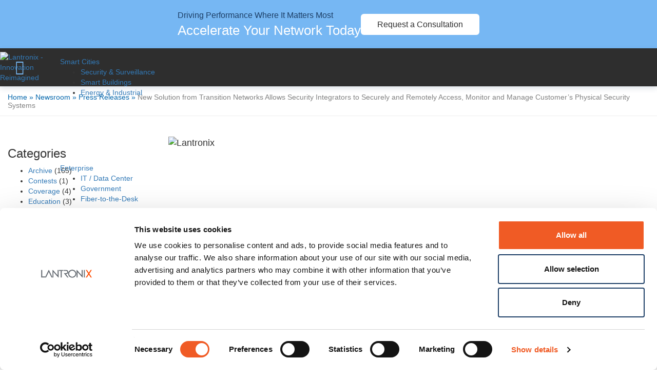

--- FILE ---
content_type: text/html; charset=UTF-8
request_url: https://www.lantronix.com/newsroom/press-releases/new-solution-from-transition-networks-allows-security-integrators-to-securely-and-remotely-access-monitor-and-manage-customers-physical-security-systems/
body_size: 82419
content:
<!DOCTYPE html>
<html lang="en-US">
<head>
	<meta charset="UTF-8">
	<meta name="viewport" content="width=device-width, initial-scale=1">
	<link rel="profile" href="https://gmpg.org/xfn/11">
		<!-- Google Consent Mode -->
	<script data-cookieconsent="ignore">
        const updateBodyClass = () => {
            const categories = [
                "marketing",
                "necessary",
                "preferences",
                "statistics"
            ];
            for (const category of categories) {
                document.body.classList.toggle(`cb-${category}`, Cookiebot.consent[category] );
            }
        }
        window.addEventListener( 'CookiebotOnConsentReady', updateBodyClass );
        window.addEventListener( 'CookiebotOnConsentLoad', updateBodyClass );
        window.addEventListener( 'CookiebotOnConsentAccept', updateBodyClass );
        window.addEventListener( 'CookiebotOnConsentDecline', updateBodyClass );

        window.dataLayer = window.dataLayer || [];
        function gtag() {
            dataLayer.push(arguments)
        }
        gtag("consent", "default", {
            ad_personalization: "denied",
            ad_storage: "denied",
            ad_user_data: "denied",
            analytics_storage: "denied",
            functionality_storage: "denied",
            personalization_storage: "denied",
            security_storage: "granted",
            wait_for_update: 500
        });
        gtag("set", "ads_data_redaction", true);
        gtag("set", "url_passthrough", true);
	</script>
	<!-- End Google Consent Mode-->
		<!-- Cookiebot CMP -->
	<script
        id="Cookiebot"
        src="https://consent.cookiebot.com/uc.js"
        data-cbid="4e62b627-25ea-4af3-9b70-93f97e4aa1f9"
        data-blockingmode="manual"
        type="text/javascript"
        data-georegions="{'region':'US-06','cbid':'319dbd67-b76a-4a51-b95a-deddf8815011'},{'region':'BR','cbid':'56ad9b57-0eaf-4c95-bf90-36be96b4fd49'},{'region':'CA','cbid':'125aadaa-b319-4954-b886-cd4da8488280'},{'region':'AT,BE,BG,HR,CY,CZ,DK,EE,FI,FR,DE,GR,HU,IE,IT,LV,LT,LU,MT,NL,PL,PT,RO,SK,SI,ES,SE,IS,LI,NO','cbid':'b834ffe4-9842-4aa8-a7c6-83e720388b6e'}"
    ></script>
	<!-- End Cookiebot CMP -->
				<script type="text/javascript">!function(){var b=function(){window.__AudioEyeInstallSource="wordpress"; window.__AudioEyeSiteHash="c562ae7f7cabfb6b6b57f238419bb385"; var a=document.createElement("script");a.src="https://wsmcdn.audioeye.com/aem.js";a.type="text/javascript";a.setAttribute("async","");document.getElementsByTagName("body")[0].appendChild(a)};"complete"!==document.readyState?window.addEventListener?window.addEventListener("load",b):window.attachEvent&&window.attachEvent("onload",b):b()}();</script>
			<meta name='robots' content='index, follow, max-image-preview:large, max-snippet:-1, max-video-preview:-1' />
	<!-- Google Tag Manager -->
	<script>(function(w,d,s,l,i){w[l]=w[l]||[];w[l].push({'gtm.start':
                new Date().getTime(),event:'gtm.js'});var f=d.getElementsByTagName(s)[0],
            j=d.createElement(s),dl=l!='dataLayer'?'&l='+l:'';j.async=true;j.src=
            'https://www.googletagmanager.com/gtm.js?id='+i+dl;f.parentNode.insertBefore(j,f);
        })(window,document,'script','dataLayer','GTM-TRTTQR');</script>
	<!-- End Google Tag Manager -->
	
	<!-- This site is optimized with the Yoast SEO Premium plugin v26.7 (Yoast SEO v26.7) - https://yoast.com/wordpress/plugins/seo/ -->
	<title>Transition Networks: Simplifying Remote Access and Management</title>
	<meta name="description" content="Discover Transition Networks&#039; innovative Secure Remote Access (SRA) solution for rapid, encrypted VPN tunnels between NOCs and remote sites." />
	<link rel="canonical" href="https://www.lantronix.com/newsroom/press-releases/new-solution-from-transition-networks-allows-security-integrators-to-securely-and-remotely-access-monitor-and-manage-customers-physical-security-systems/" />
	<meta property="og:locale" content="en_US" />
	<meta property="og:type" content="article" />
	<meta property="og:title" content="New Solution from Transition Networks Allows Security Integrators to Securely and Remotely Access, Monitor and Manage Customer&#039;s Physical Security Systems" />
	<meta property="og:description" content="Discover Transition Networks&#039; innovative Secure Remote Access (SRA) solution for rapid, encrypted VPN tunnels between NOCs and remote sites." />
	<meta property="og:url" content="https://www.lantronix.com/newsroom/press-releases/new-solution-from-transition-networks-allows-security-integrators-to-securely-and-remotely-access-monitor-and-manage-customers-physical-security-systems/" />
	<meta property="og:site_name" content="Lantronix" />
	<meta property="article:publisher" content="https://www.facebook.com/LantronixIoT" />
	<meta property="article:modified_time" content="2024-08-08T19:14:55+00:00" />
	<meta property="og:image" content="https://cdn.lantronix.com/wp-content/uploads/img/lantronix_logos-med.tagline.jpg" />
	<meta property="og:image:width" content="1042" />
	<meta property="og:image:height" content="517" />
	<meta property="og:image:type" content="image/jpeg" />
	<meta name="twitter:card" content="summary_large_image" />
	<meta name="twitter:site" content="@lantronix" />
	<meta name="twitter:label1" content="Est. reading time" />
	<meta name="twitter:data1" content="3 minutes" />
	<script type="application/ld+json" class="yoast-schema-graph">{"@context":"https://schema.org","@graph":[{"@type":"WebPage","@id":"https://www.lantronix.com/newsroom/press-releases/new-solution-from-transition-networks-allows-security-integrators-to-securely-and-remotely-access-monitor-and-manage-customers-physical-security-systems/","url":"https://www.lantronix.com/newsroom/press-releases/new-solution-from-transition-networks-allows-security-integrators-to-securely-and-remotely-access-monitor-and-manage-customers-physical-security-systems/","name":"Transition Networks: Simplifying Remote Access and Management","isPartOf":{"@id":"https://www.lantronix.com/#website"},"datePublished":"2021-06-22T00:35:32+00:00","dateModified":"2024-08-08T19:14:55+00:00","description":"Discover Transition Networks' innovative Secure Remote Access (SRA) solution for rapid, encrypted VPN tunnels between NOCs and remote sites.","breadcrumb":{"@id":"https://www.lantronix.com/newsroom/press-releases/new-solution-from-transition-networks-allows-security-integrators-to-securely-and-remotely-access-monitor-and-manage-customers-physical-security-systems/#breadcrumb"},"inLanguage":"en-US","potentialAction":[{"@type":"ReadAction","target":["https://www.lantronix.com/newsroom/press-releases/new-solution-from-transition-networks-allows-security-integrators-to-securely-and-remotely-access-monitor-and-manage-customers-physical-security-systems/"]}]},{"@type":"BreadcrumbList","@id":"https://www.lantronix.com/newsroom/press-releases/new-solution-from-transition-networks-allows-security-integrators-to-securely-and-remotely-access-monitor-and-manage-customers-physical-security-systems/#breadcrumb","itemListElement":[{"@type":"ListItem","position":1,"name":"Home","item":"https://www.lantronix.com/"},{"@type":"ListItem","position":2,"name":"Newsroom","item":"https://www.lantronix.com/newsroom/"},{"@type":"ListItem","position":3,"name":"Press Releases","item":"https://www.lantronix.com/newsroom/press-releases/"},{"@type":"ListItem","position":4,"name":"New Solution from Transition Networks Allows Security Integrators to Securely and Remotely Access, Monitor and Manage Customer&#8217;s Physical Security Systems"}]},{"@type":"WebSite","@id":"https://www.lantronix.com/#website","url":"https://www.lantronix.com/","name":"Lantronix","description":"Connect Smart. Do More.","publisher":{"@id":"https://www.lantronix.com/#organization"},"potentialAction":[{"@type":"SearchAction","target":{"@type":"EntryPoint","urlTemplate":"https://www.lantronix.com/?s={search_term_string}"},"query-input":{"@type":"PropertyValueSpecification","valueRequired":true,"valueName":"search_term_string"}}],"inLanguage":"en-US"},{"@type":"Organization","@id":"https://www.lantronix.com/#organization","name":"Lantronix","url":"https://www.lantronix.com/","logo":{"@type":"ImageObject","inLanguage":"en-US","@id":"https://www.lantronix.com/#/schema/logo/image/","url":"https://cdn.lantronix.com/wp-content/uploads/img/logo-header.png","contentUrl":"https://cdn.lantronix.com/wp-content/uploads/img/logo-header.png","width":362,"height":58,"caption":"Lantronix"},"image":{"@id":"https://www.lantronix.com/#/schema/logo/image/"},"sameAs":["https://www.facebook.com/LantronixIoT","https://x.com/lantronix","https://www.linkedin.com/company/lantronix/","https://www.youtube.com/user/LantronixInc"]}]}</script>
	<!-- / Yoast SEO Premium plugin. -->


<link rel='dns-prefetch' href='//js.hs-scripts.com' />
<link rel='dns-prefetch' href='//s7.addthis.com' />
<link rel="alternate" type="application/rss+xml" title="Lantronix &raquo; New Solution from Transition Networks Allows Security Integrators to Securely and Remotely Access, Monitor and Manage Customer&#8217;s Physical Security Systems Comments Feed" href="https://www.lantronix.com/newsroom/press-releases/new-solution-from-transition-networks-allows-security-integrators-to-securely-and-remotely-access-monitor-and-manage-customers-physical-security-systems/feed/" />
<link rel="alternate" title="oEmbed (JSON)" type="application/json+oembed" href="https://www.lantronix.com/wp-json/oembed/1.0/embed?url=https%3A%2F%2Fwww.lantronix.com%2Fnewsroom%2Fpress-releases%2Fnew-solution-from-transition-networks-allows-security-integrators-to-securely-and-remotely-access-monitor-and-manage-customers-physical-security-systems%2F" />
<link rel="alternate" title="oEmbed (XML)" type="text/xml+oembed" href="https://www.lantronix.com/wp-json/oembed/1.0/embed?url=https%3A%2F%2Fwww.lantronix.com%2Fnewsroom%2Fpress-releases%2Fnew-solution-from-transition-networks-allows-security-integrators-to-securely-and-remotely-access-monitor-and-manage-customers-physical-security-systems%2F&#038;format=xml" />
<link rel="preload" href="https://cdn.lantronix.com/wp-content/themes/ltrx015201-child/assets/dist/fonts/roboto-v48-latin-900.woff2" as="font" type="font/woff" crossorigin>
<link rel="preload" href="https://cdn.lantronix.com/wp-content/themes/ltrx015201-child/assets/dist/fonts/roboto-v48-latin-regular.woff2" as="font" type="font/woff" crossorigin>
<link rel="preload" href="https://cdn.lantronix.com/wp-content/themes/ltrx015201-child/assets/dist/fonts/intro.woff2" as="font" type="font/woff" crossorigin>
<link rel="preload" href="https://cdn.lantronix.com/wp-content/themes/ltrx015201-child/assets/dist/fonts/site-icons.woff2?v=1765811168539" as="font" type="font/woff" crossorigin>
<style id="rmg-critical-css">:root{--col-gap:30px;--input-bg:#fff;--input-p:#2e2e2e;--input-bd:#d9d9d9;--input-error-p:#c02b0a;--input-error-bg:rgba(192,43,10,.1)}.page-banner{background-color:#104163;margin-bottom:40px;padding:50px 80px;position:relative;text-align:center}.page-banner.large-banner{padding:100px 80px}.page-banner h1{color:#fff;font-size:57px;font-weight:500;line-height:1.1;margin:0;position:relative;z-index:5}.page-banner blockquote{border-left:none;color:#fff;font-size:25px;font-style:normal;font-weight:500;line-height:43px;margin:auto;max-width:800px}.page-banner blockquote:before{aspect-ratio:19/16;background:url(https://cdn.lantronix.com/wp-content/themes/ltrx015201-child/assets/dist/img/shared/intro-banner-quotation.svg) 0 0 no-repeat;background-size:100%;content:"";display:block;height:auto;margin:0 auto 20px;width:50px}.page-banner .banner-content{position:relative;z-index:10}.page-banner .background-image{--overlay-color:#5fb9f9;bottom:0;left:0;position:absolute;right:0;top:0;z-index:1}.page-banner .background-image.overlay-lblue{--overlay-color:#0064ab}.page-banner .background-image.overlay-blue{--overlay-color:#0c3f69}.page-banner .background-image.overlay-black{--overlay-color:#2e2e2e}.page-banner .background-image.overlay:after{background-color:var(--overlay-color);bottom:0;content:"";left:0;opacity:.6;position:absolute;right:0;top:0;z-index:5}.page-banner .background-image img{height:100%;-o-object-fit:cover;object-fit:cover;width:100%}/*!
 *  Font Awesome 4.3.0 by @davegandy - http://fontawesome.io - @fontawesome
 *  License - http://fontawesome.io/license (Font: SIL OFL 1.1, CSS: MIT License)
 */@font-face{font-family:FontAwesome;font-style:normal;font-weight:400;src:url(https://cdn.lantronix.com/wp-content/themes/ltrx015201-child/assets/dist//../fonts/fontawesome-webfont.woff2) format("woff2")}.fa{display:inline-block;font:normal normal normal 14px/1 FontAwesome;font-size:inherit;text-rendering:auto;-webkit-font-smoothing:antialiased;-moz-osx-font-smoothing:grayscale;transform:translate(0)}.fa-lg{font-size:1.33333333em;line-height:.75em;vertical-align:-15%}.fa-2x{font-size:2em}.fa-3x{font-size:3em}.fa-4x{font-size:4em}.fa-5x{font-size:5em}.fa-fw{text-align:center;width:1.28571429em}.fa-ul{list-style-type:none;margin-left:2.14285714em;padding-left:0}.fa-ul>li{position:relative}.fa-li{left:-2.14285714em;position:absolute;text-align:center;top:.14285714em;width:2.14285714em}.fa-li.fa-lg{left:-1.85714286em}.fa-border{border:.08em solid #eee;border-radius:.1em;padding:.2em .25em .15em}.pull-right{float:right}.pull-left{float:left}.fa.pull-left{margin-right:.3em}.fa.pull-right{margin-left:.3em}.fa-spin{animation:fa-spin 2s linear infinite}.fa-pulse{animation:fa-spin 1s steps(8) infinite}@keyframes fa-spin{0%{transform:rotate(0deg)}to{transform:rotate(359deg)}}.fa-rotate-90{filter:progid:DXImageTransform.Microsoft.BasicImage(rotation=1);transform:rotate(90deg)}.fa-rotate-180{filter:progid:DXImageTransform.Microsoft.BasicImage(rotation=2);transform:rotate(180deg)}.fa-rotate-270{filter:progid:DXImageTransform.Microsoft.BasicImage(rotation=3);transform:rotate(270deg)}.fa-flip-horizontal{filter:progid:DXImageTransform.Microsoft.BasicImage(rotation=0,mirror=1);transform:scaleX(-1)}.fa-flip-vertical{filter:progid:DXImageTransform.Microsoft.BasicImage(rotation=2,mirror=1);transform:scaleY(-1)}:root .fa-flip-horizontal,:root .fa-flip-vertical,:root .fa-rotate-180,:root .fa-rotate-270,:root .fa-rotate-90{filter:none}.fa-stack{display:inline-block;height:2em;line-height:2em;position:relative;vertical-align:middle;width:2em}.fa-stack-1x,.fa-stack-2x{left:0;position:absolute;text-align:center;width:100%}.fa-stack-1x{line-height:inherit}.fa-stack-2x{font-size:2em}.fa-inverse{color:#fff}.fa-glass:before{content:"\f000"}.fa-music:before{content:"\f001"}.fa-search:before{content:"\f002"}.fa-envelope-o:before{content:"\f003"}.fa-heart:before{content:"\f004"}.fa-star:before{content:"\f005"}.fa-star-o:before{content:"\f006"}.fa-user:before{content:"\f007"}.fa-film:before{content:"\f008"}.fa-th-large:before{content:"\f009"}.fa-th:before{content:"\f00a"}.fa-th-list:before{content:"\f00b"}.fa-check:before{content:"\f00c"}.fa-close:before,.fa-remove:before,.fa-times:before{content:"\f00d"}.fa-search-plus:before{content:"\f00e"}.fa-search-minus:before{content:"\f010"}.fa-power-off:before{content:"\f011"}.fa-signal:before{content:"\f012"}.fa-cog:before,.fa-gear:before{content:"\f013"}.fa-trash-o:before{content:"\f014"}.fa-home:before{content:"\f015"}.fa-file-o:before{content:"\f016"}.fa-clock-o:before{content:"\f017"}.fa-road:before{content:"\f018"}.fa-download:before{content:"\f019"}.fa-arrow-circle-o-down:before{content:"\f01a"}.fa-arrow-circle-o-up:before{content:"\f01b"}.fa-inbox:before{content:"\f01c"}.fa-play-circle-o:before{content:"\f01d"}.fa-repeat:before,.fa-rotate-right:before{content:"\f01e"}.fa-refresh:before{content:"\f021"}.fa-list-alt:before{content:"\f022"}.fa-lock:before{content:"\f023"}.fa-flag:before{content:"\f024"}.fa-headphones:before{content:"\f025"}.fa-volume-off:before{content:"\f026"}.fa-volume-down:before{content:"\f027"}.fa-volume-up:before{content:"\f028"}.fa-qrcode:before{content:"\f029"}.fa-barcode:before{content:"\f02a"}.fa-tag:before{content:"\f02b"}.fa-tags:before{content:"\f02c"}.fa-book:before{content:"\f02d"}.fa-bookmark:before{content:"\f02e"}.fa-print:before{content:"\f02f"}.fa-camera:before{content:"\f030"}.fa-font:before{content:"\f031"}.fa-bold:before{content:"\f032"}.fa-italic:before{content:"\f033"}.fa-text-height:before{content:"\f034"}.fa-text-width:before{content:"\f035"}.fa-align-left:before{content:"\f036"}.fa-align-center:before{content:"\f037"}.fa-align-right:before{content:"\f038"}.fa-align-justify:before{content:"\f039"}.fa-list:before{content:"\f03a"}.fa-dedent:before,.fa-outdent:before{content:"\f03b"}.fa-indent:before{content:"\f03c"}.fa-video-camera:before{content:"\f03d"}.fa-image:before,.fa-photo:before,.fa-picture-o:before{content:"\f03e"}.fa-pencil:before{content:"\f040"}.fa-map-marker:before{content:"\f041"}.fa-adjust:before{content:"\f042"}.fa-tint:before{content:"\f043"}.fa-edit:before,.fa-pencil-square-o:before{content:"\f044"}.fa-share-square-o:before{content:"\f045"}.fa-check-square-o:before{content:"\f046"}.fa-arrows:before{content:"\f047"}.fa-step-backward:before{content:"\f048"}.fa-fast-backward:before{content:"\f049"}.fa-backward:before{content:"\f04a"}.fa-play:before{content:"\f04b"}.fa-pause:before{content:"\f04c"}.fa-stop:before{content:"\f04d"}.fa-forward:before{content:"\f04e"}.fa-fast-forward:before{content:"\f050"}.fa-step-forward:before{content:"\f051"}.fa-eject:before{content:"\f052"}.fa-chevron-left:before{content:"\f053"}.fa-chevron-right:before{content:"\f054"}.fa-plus-circle:before{content:"\f055"}.fa-minus-circle:before{content:"\f056"}.fa-times-circle:before{content:"\f057"}.fa-check-circle:before{content:"\f058"}.fa-question-circle:before{content:"\f059"}.fa-info-circle:before{content:"\f05a"}.fa-crosshairs:before{content:"\f05b"}.fa-times-circle-o:before{content:"\f05c"}.fa-check-circle-o:before{content:"\f05d"}.fa-ban:before{content:"\f05e"}.fa-arrow-left:before{content:"\f060"}.fa-arrow-right:before{content:"\f061"}.fa-arrow-up:before{content:"\f062"}.fa-arrow-down:before{content:"\f063"}.fa-mail-forward:before,.fa-share:before{content:"\f064"}.fa-expand:before{content:"\f065"}.fa-compress:before{content:"\f066"}.fa-plus:before{content:"\f067"}.fa-minus:before{content:"\f068"}.fa-asterisk:before{content:"\f069"}.fa-exclamation-circle:before{content:"\f06a"}.fa-gift:before{content:"\f06b"}.fa-leaf:before{content:"\f06c"}.fa-fire:before{content:"\f06d"}.fa-eye:before{content:"\f06e"}.fa-eye-slash:before{content:"\f070"}.fa-exclamation-triangle:before,.fa-warning:before{content:"\f071"}.fa-plane:before{content:"\f072"}.fa-calendar:before{content:"\f073"}.fa-random:before{content:"\f074"}.fa-comment:before{content:"\f075"}.fa-magnet:before{content:"\f076"}.fa-chevron-up:before{content:"\f077"}.fa-chevron-down:before{content:"\f078"}.fa-retweet:before{content:"\f079"}.fa-shopping-cart:before{content:"\f07a"}.fa-folder:before{content:"\f07b"}.fa-folder-open:before{content:"\f07c"}.fa-arrows-v:before{content:"\f07d"}.fa-arrows-h:before{content:"\f07e"}.fa-bar-chart-o:before,.fa-bar-chart:before{content:"\f080"}.fa-twitter-square:before{content:"\f081"}.fa-facebook-square:before{content:"\f082"}.fa-camera-retro:before{content:"\f083"}.fa-key:before{content:"\f084"}.fa-cogs:before,.fa-gears:before{content:"\f085"}.fa-comments:before{content:"\f086"}.fa-thumbs-o-up:before{content:"\f087"}.fa-thumbs-o-down:before{content:"\f088"}.fa-star-half:before{content:"\f089"}.fa-heart-o:before{content:"\f08a"}.fa-sign-out:before{content:"\f08b"}.fa-linkedin-square:before{content:"\f08c"}.fa-thumb-tack:before{content:"\f08d"}.fa-external-link:before{content:"\f08e"}.fa-sign-in:before{content:"\f090"}.fa-trophy:before{content:"\f091"}.fa-github-square:before{content:"\f092"}.fa-upload:before{content:"\f093"}.fa-lemon-o:before{content:"\f094"}.fa-phone:before{content:"\f095"}.fa-square-o:before{content:"\f096"}.fa-bookmark-o:before{content:"\f097"}.fa-phone-square:before{content:"\f098"}.fa-twitter:before{content:"\f099"}.fa-facebook-f:before,.fa-facebook:before{content:"\f09a"}.fa-github:before{content:"\f09b"}.fa-unlock:before{content:"\f09c"}.fa-credit-card:before{content:"\f09d"}.fa-rss:before{content:"\f09e"}.fa-hdd-o:before{content:"\f0a0"}.fa-bullhorn:before{content:"\f0a1"}.fa-bell:before{content:"\f0f3"}.fa-certificate:before{content:"\f0a3"}.fa-hand-o-right:before{content:"\f0a4"}.fa-hand-o-left:before{content:"\f0a5"}.fa-hand-o-up:before{content:"\f0a6"}.fa-hand-o-down:before{content:"\f0a7"}.fa-arrow-circle-left:before{content:"\f0a8"}.fa-arrow-circle-right:before{content:"\f0a9"}.fa-arrow-circle-up:before{content:"\f0aa"}.fa-arrow-circle-down:before{content:"\f0ab"}.fa-globe:before{content:"\f0ac"}.fa-wrench:before{content:"\f0ad"}.fa-tasks:before{content:"\f0ae"}.fa-filter:before{content:"\f0b0"}.fa-briefcase:before{content:"\f0b1"}.fa-arrows-alt:before{content:"\f0b2"}.fa-group:before,.fa-users:before{content:"\f0c0"}.fa-chain:before,.fa-link:before{content:"\f0c1"}.fa-cloud:before{content:"\f0c2"}.fa-flask:before{content:"\f0c3"}.fa-cut:before,.fa-scissors:before{content:"\f0c4"}.fa-copy:before,.fa-files-o:before{content:"\f0c5"}.fa-paperclip:before{content:"\f0c6"}.fa-floppy-o:before,.fa-save:before{content:"\f0c7"}.fa-square:before{content:"\f0c8"}.fa-bars:before,.fa-navicon:before,.fa-reorder:before{content:"\f0c9"}.fa-list-ul:before{content:"\f0ca"}.fa-list-ol:before{content:"\f0cb"}.fa-strikethrough:before{content:"\f0cc"}.fa-underline:before{content:"\f0cd"}.fa-table:before{content:"\f0ce"}.fa-magic:before{content:"\f0d0"}.fa-truck:before{content:"\f0d1"}.fa-pinterest:before{content:"\f0d2"}.fa-pinterest-square:before{content:"\f0d3"}.fa-google-plus-square:before{content:"\f0d4"}.fa-google-plus:before{content:"\f0d5"}.fa-money:before{content:"\f0d6"}.fa-caret-down:before{content:"\f0d7"}.fa-caret-up:before{content:"\f0d8"}.fa-caret-left:before{content:"\f0d9"}.fa-caret-right:before{content:"\f0da"}.fa-columns:before{content:"\f0db"}.fa-sort:before,.fa-unsorted:before{content:"\f0dc"}.fa-sort-desc:before,.fa-sort-down:before{content:"\f0dd"}.fa-sort-asc:before,.fa-sort-up:before{content:"\f0de"}.fa-envelope:before{content:"\f0e0"}.fa-linkedin:before{content:"\f0e1"}.fa-rotate-left:before,.fa-undo:before{content:"\f0e2"}.fa-gavel:before,.fa-legal:before{content:"\f0e3"}.fa-dashboard:before,.fa-tachometer:before{content:"\f0e4"}.fa-comment-o:before{content:"\f0e5"}.fa-comments-o:before{content:"\f0e6"}.fa-bolt:before,.fa-flash:before{content:"\f0e7"}.fa-sitemap:before{content:"\f0e8"}.fa-umbrella:before{content:"\f0e9"}.fa-clipboard:before,.fa-paste:before{content:"\f0ea"}.fa-lightbulb-o:before{content:"\f0eb"}.fa-exchange:before{content:"\f0ec"}.fa-cloud-download:before{content:"\f0ed"}.fa-cloud-upload:before{content:"\f0ee"}.fa-user-md:before{content:"\f0f0"}.fa-stethoscope:before{content:"\f0f1"}.fa-suitcase:before{content:"\f0f2"}.fa-bell-o:before{content:"\f0a2"}.fa-coffee:before{content:"\f0f4"}.fa-cutlery:before{content:"\f0f5"}.fa-file-text-o:before{content:"\f0f6"}.fa-building-o:before{content:"\f0f7"}.fa-hospital-o:before{content:"\f0f8"}.fa-ambulance:before{content:"\f0f9"}.fa-medkit:before{content:"\f0fa"}.fa-fighter-jet:before{content:"\f0fb"}.fa-beer:before{content:"\f0fc"}.fa-h-square:before{content:"\f0fd"}.fa-plus-square:before{content:"\f0fe"}.fa-angle-double-left:before{content:"\f100"}.fa-angle-double-right:before{content:"\f101"}.fa-angle-double-up:before{content:"\f102"}.fa-angle-double-down:before{content:"\f103"}.fa-angle-left:before{content:"\f104"}.fa-angle-right:before{content:"\f105"}.fa-angle-up:before{content:"\f106"}.fa-angle-down:before{content:"\f107"}.fa-desktop:before{content:"\f108"}.fa-laptop:before{content:"\f109"}.fa-tablet:before{content:"\f10a"}.fa-mobile-phone:before,.fa-mobile:before{content:"\f10b"}.fa-circle-o:before{content:"\f10c"}.fa-quote-left:before{content:"\f10d"}.fa-quote-right:before{content:"\f10e"}.fa-spinner:before{content:"\f110"}.fa-circle:before{content:"\f111"}.fa-mail-reply:before,.fa-reply:before{content:"\f112"}.fa-github-alt:before{content:"\f113"}.fa-folder-o:before{content:"\f114"}.fa-folder-open-o:before{content:"\f115"}.fa-smile-o:before{content:"\f118"}.fa-frown-o:before{content:"\f119"}.fa-meh-o:before{content:"\f11a"}.fa-gamepad:before{content:"\f11b"}.fa-keyboard-o:before{content:"\f11c"}.fa-flag-o:before{content:"\f11d"}.fa-flag-checkered:before{content:"\f11e"}.fa-terminal:before{content:"\f120"}.fa-code:before{content:"\f121"}.fa-mail-reply-all:before,.fa-reply-all:before{content:"\f122"}.fa-star-half-empty:before,.fa-star-half-full:before,.fa-star-half-o:before{content:"\f123"}.fa-location-arrow:before{content:"\f124"}.fa-crop:before{content:"\f125"}.fa-code-fork:before{content:"\f126"}.fa-chain-broken:before,.fa-unlink:before{content:"\f127"}.fa-question:before{content:"\f128"}.fa-info:before{content:"\f129"}.fa-exclamation:before{content:"\f12a"}.fa-superscript:before{content:"\f12b"}.fa-subscript:before{content:"\f12c"}.fa-eraser:before{content:"\f12d"}.fa-puzzle-piece:before{content:"\f12e"}.fa-microphone:before{content:"\f130"}.fa-microphone-slash:before{content:"\f131"}.fa-shield:before{content:"\f132"}.fa-calendar-o:before{content:"\f133"}.fa-fire-extinguisher:before{content:"\f134"}.fa-rocket:before{content:"\f135"}.fa-maxcdn:before{content:"\f136"}.fa-chevron-circle-left:before{content:"\f137"}.fa-chevron-circle-right:before{content:"\f138"}.fa-chevron-circle-up:before{content:"\f139"}.fa-chevron-circle-down:before{content:"\f13a"}.fa-html5:before{content:"\f13b"}.fa-css3:before{content:"\f13c"}.fa-anchor:before{content:"\f13d"}.fa-unlock-alt:before{content:"\f13e"}.fa-bullseye:before{content:"\f140"}.fa-ellipsis-h:before{content:"\f141"}.fa-ellipsis-v:before{content:"\f142"}.fa-rss-square:before{content:"\f143"}.fa-play-circle:before{content:"\f144"}.fa-ticket:before{content:"\f145"}.fa-minus-square:before{content:"\f146"}.fa-minus-square-o:before{content:"\f147"}.fa-level-up:before{content:"\f148"}.fa-level-down:before{content:"\f149"}.fa-check-square:before{content:"\f14a"}.fa-pencil-square:before{content:"\f14b"}.fa-external-link-square:before{content:"\f14c"}.fa-share-square:before{content:"\f14d"}.fa-compass:before{content:"\f14e"}.fa-caret-square-o-down:before,.fa-toggle-down:before{content:"\f150"}.fa-caret-square-o-up:before,.fa-toggle-up:before{content:"\f151"}.fa-caret-square-o-right:before,.fa-toggle-right:before{content:"\f152"}.fa-eur:before,.fa-euro:before{content:"\f153"}.fa-gbp:before{content:"\f154"}.fa-dollar:before,.fa-usd:before{content:"\f155"}.fa-inr:before,.fa-rupee:before{content:"\f156"}.fa-cny:before,.fa-jpy:before,.fa-rmb:before,.fa-yen:before{content:"\f157"}.fa-rouble:before,.fa-rub:before,.fa-ruble:before{content:"\f158"}.fa-krw:before,.fa-won:before{content:"\f159"}.fa-bitcoin:before,.fa-btc:before{content:"\f15a"}.fa-file:before{content:"\f15b"}.fa-file-text:before{content:"\f15c"}.fa-sort-alpha-asc:before{content:"\f15d"}.fa-sort-alpha-desc:before{content:"\f15e"}.fa-sort-amount-asc:before{content:"\f160"}.fa-sort-amount-desc:before{content:"\f161"}.fa-sort-numeric-asc:before{content:"\f162"}.fa-sort-numeric-desc:before{content:"\f163"}.fa-thumbs-up:before{content:"\f164"}.fa-thumbs-down:before{content:"\f165"}.fa-youtube-square:before{content:"\f166"}.fa-youtube:before{content:"\f167"}.fa-xing:before{content:"\f168"}.fa-xing-square:before{content:"\f169"}.fa-youtube-play:before{content:"\f16a"}.fa-dropbox:before{content:"\f16b"}.fa-stack-overflow:before{content:"\f16c"}.fa-instagram:before{content:"\f16d"}.fa-flickr:before{content:"\f16e"}.fa-adn:before{content:"\f170"}.fa-bitbucket:before{content:"\f171"}.fa-bitbucket-square:before{content:"\f172"}.fa-tumblr:before{content:"\f173"}.fa-tumblr-square:before{content:"\f174"}.fa-long-arrow-down:before{content:"\f175"}.fa-long-arrow-up:before{content:"\f176"}.fa-long-arrow-left:before{content:"\f177"}.fa-long-arrow-right:before{content:"\f178"}.fa-apple:before{content:"\f179"}.fa-windows:before{content:"\f17a"}.fa-android:before{content:"\f17b"}.fa-linux:before{content:"\f17c"}.fa-dribbble:before{content:"\f17d"}.fa-skype:before{content:"\f17e"}.fa-foursquare:before{content:"\f180"}.fa-trello:before{content:"\f181"}.fa-female:before{content:"\f182"}.fa-male:before{content:"\f183"}.fa-gittip:before,.fa-gratipay:before{content:"\f184"}.fa-sun-o:before{content:"\f185"}.fa-moon-o:before{content:"\f186"}.fa-archive:before{content:"\f187"}.fa-bug:before{content:"\f188"}.fa-vk:before{content:"\f189"}.fa-weibo:before{content:"\f18a"}.fa-renren:before{content:"\f18b"}.fa-pagelines:before{content:"\f18c"}.fa-stack-exchange:before{content:"\f18d"}.fa-arrow-circle-o-right:before{content:"\f18e"}.fa-arrow-circle-o-left:before{content:"\f190"}.fa-caret-square-o-left:before,.fa-toggle-left:before{content:"\f191"}.fa-dot-circle-o:before{content:"\f192"}.fa-wheelchair:before{content:"\f193"}.fa-vimeo-square:before{content:"\f194"}.fa-try:before,.fa-turkish-lira:before{content:"\f195"}.fa-plus-square-o:before{content:"\f196"}.fa-space-shuttle:before{content:"\f197"}.fa-slack:before{content:"\f198"}.fa-envelope-square:before{content:"\f199"}.fa-wordpress:before{content:"\f19a"}.fa-openid:before{content:"\f19b"}.fa-bank:before,.fa-institution:before,.fa-university:before{content:"\f19c"}.fa-graduation-cap:before,.fa-mortar-board:before{content:"\f19d"}.fa-yahoo:before{content:"\f19e"}.fa-google:before{content:"\f1a0"}.fa-reddit:before{content:"\f1a1"}.fa-reddit-square:before{content:"\f1a2"}.fa-stumbleupon-circle:before{content:"\f1a3"}.fa-stumbleupon:before{content:"\f1a4"}.fa-delicious:before{content:"\f1a5"}.fa-digg:before{content:"\f1a6"}.fa-pied-piper:before{content:"\f1a7"}.fa-pied-piper-alt:before{content:"\f1a8"}.fa-drupal:before{content:"\f1a9"}.fa-joomla:before{content:"\f1aa"}.fa-language:before{content:"\f1ab"}.fa-fax:before{content:"\f1ac"}.fa-building:before{content:"\f1ad"}.fa-child:before{content:"\f1ae"}.fa-paw:before{content:"\f1b0"}.fa-spoon:before{content:"\f1b1"}.fa-cube:before{content:"\f1b2"}.fa-cubes:before{content:"\f1b3"}.fa-behance:before{content:"\f1b4"}.fa-behance-square:before{content:"\f1b5"}.fa-steam:before{content:"\f1b6"}.fa-steam-square:before{content:"\f1b7"}.fa-recycle:before{content:"\f1b8"}.fa-automobile:before,.fa-car:before{content:"\f1b9"}.fa-cab:before,.fa-taxi:before{content:"\f1ba"}.fa-tree:before{content:"\f1bb"}.fa-spotify:before{content:"\f1bc"}.fa-deviantart:before{content:"\f1bd"}.fa-soundcloud:before{content:"\f1be"}.fa-database:before{content:"\f1c0"}.fa-file-pdf-o:before{content:"\f1c1"}.fa-file-word-o:before{content:"\f1c2"}.fa-file-excel-o:before{content:"\f1c3"}.fa-file-powerpoint-o:before{content:"\f1c4"}.fa-file-image-o:before,.fa-file-photo-o:before,.fa-file-picture-o:before{content:"\f1c5"}.fa-file-archive-o:before,.fa-file-zip-o:before{content:"\f1c6"}.fa-file-audio-o:before,.fa-file-sound-o:before{content:"\f1c7"}.fa-file-movie-o:before,.fa-file-video-o:before{content:"\f1c8"}.fa-file-code-o:before{content:"\f1c9"}.fa-vine:before{content:"\f1ca"}.fa-codepen:before{content:"\f1cb"}.fa-jsfiddle:before{content:"\f1cc"}.fa-life-bouy:before,.fa-life-buoy:before,.fa-life-ring:before,.fa-life-saver:before,.fa-support:before{content:"\f1cd"}.fa-circle-o-notch:before{content:"\f1ce"}.fa-ra:before,.fa-rebel:before{content:"\f1d0"}.fa-empire:before,.fa-ge:before{content:"\f1d1"}.fa-git-square:before{content:"\f1d2"}.fa-git:before{content:"\f1d3"}.fa-hacker-news:before{content:"\f1d4"}.fa-tencent-weibo:before{content:"\f1d5"}.fa-qq:before{content:"\f1d6"}.fa-wechat:before,.fa-weixin:before{content:"\f1d7"}.fa-paper-plane:before,.fa-send:before{content:"\f1d8"}.fa-paper-plane-o:before,.fa-send-o:before{content:"\f1d9"}.fa-history:before{content:"\f1da"}.fa-circle-thin:before,.fa-genderless:before{content:"\f1db"}.fa-header:before{content:"\f1dc"}.fa-paragraph:before{content:"\f1dd"}.fa-sliders:before{content:"\f1de"}.fa-share-alt:before{content:"\f1e0"}.fa-share-alt-square:before{content:"\f1e1"}.fa-bomb:before{content:"\f1e2"}.fa-futbol-o:before,.fa-soccer-ball-o:before{content:"\f1e3"}.fa-tty:before{content:"\f1e4"}.fa-binoculars:before{content:"\f1e5"}.fa-plug:before{content:"\f1e6"}.fa-slideshare:before{content:"\f1e7"}.fa-twitch:before{content:"\f1e8"}.fa-yelp:before{content:"\f1e9"}.fa-newspaper-o:before{content:"\f1ea"}.fa-wifi:before{content:"\f1eb"}.fa-calculator:before{content:"\f1ec"}.fa-paypal:before{content:"\f1ed"}.fa-google-wallet:before{content:"\f1ee"}.fa-cc-visa:before{content:"\f1f0"}.fa-cc-mastercard:before{content:"\f1f1"}.fa-cc-discover:before{content:"\f1f2"}.fa-cc-amex:before{content:"\f1f3"}.fa-cc-paypal:before{content:"\f1f4"}.fa-cc-stripe:before{content:"\f1f5"}.fa-bell-slash:before{content:"\f1f6"}.fa-bell-slash-o:before{content:"\f1f7"}.fa-trash:before{content:"\f1f8"}.fa-copyright:before{content:"\f1f9"}.fa-at:before{content:"\f1fa"}.fa-eyedropper:before{content:"\f1fb"}.fa-paint-brush:before{content:"\f1fc"}.fa-birthday-cake:before{content:"\f1fd"}.fa-area-chart:before{content:"\f1fe"}.fa-pie-chart:before{content:"\f200"}.fa-line-chart:before{content:"\f201"}.fa-lastfm:before{content:"\f202"}.fa-lastfm-square:before{content:"\f203"}.fa-toggle-off:before{content:"\f204"}.fa-toggle-on:before{content:"\f205"}.fa-bicycle:before{content:"\f206"}.fa-bus:before{content:"\f207"}.fa-ioxhost:before{content:"\f208"}.fa-angellist:before{content:"\f209"}.fa-cc:before{content:"\f20a"}.fa-ils:before,.fa-shekel:before,.fa-sheqel:before{content:"\f20b"}.fa-meanpath:before{content:"\f20c"}.fa-buysellads:before{content:"\f20d"}.fa-connectdevelop:before{content:"\f20e"}.fa-dashcube:before{content:"\f210"}.fa-forumbee:before{content:"\f211"}.fa-leanpub:before{content:"\f212"}.fa-sellsy:before{content:"\f213"}.fa-shirtsinbulk:before{content:"\f214"}.fa-simplybuilt:before{content:"\f215"}.fa-skyatlas:before{content:"\f216"}.fa-cart-plus:before{content:"\f217"}.fa-cart-arrow-down:before{content:"\f218"}.fa-diamond:before{content:"\f219"}.fa-ship:before{content:"\f21a"}.fa-user-secret:before{content:"\f21b"}.fa-motorcycle:before{content:"\f21c"}.fa-street-view:before{content:"\f21d"}.fa-heartbeat:before{content:"\f21e"}.fa-venus:before{content:"\f221"}.fa-mars:before{content:"\f222"}.fa-mercury:before{content:"\f223"}.fa-transgender:before{content:"\f224"}.fa-transgender-alt:before{content:"\f225"}.fa-venus-double:before{content:"\f226"}.fa-mars-double:before{content:"\f227"}.fa-venus-mars:before{content:"\f228"}.fa-mars-stroke:before{content:"\f229"}.fa-mars-stroke-v:before{content:"\f22a"}.fa-mars-stroke-h:before{content:"\f22b"}.fa-neuter:before{content:"\f22c"}.fa-facebook-official:before{content:"\f230"}.fa-pinterest-p:before{content:"\f231"}.fa-whatsapp:before{content:"\f232"}.fa-server:before{content:"\f233"}.fa-user-plus:before{content:"\f234"}.fa-user-times:before{content:"\f235"}.fa-bed:before,.fa-hotel:before{content:"\f236"}.fa-viacoin:before{content:"\f237"}.fa-train:before{content:"\f238"}.fa-subway:before{content:"\f239"}.fa-medium:before{content:"\f23a"}[data-theme=white],body{--text-p:#000;--text-s:#f05b25;--text-t:#1c3e66;--text-q:#000;--title-p:#1c3e66;--title-s:#f05b25;--title-t:#2962a6;--block-quote-p:#2962a6;--link-p:#f05b25;--link-s:#1c3e66;--link-t:#76b7f3;--btn-p:#fff;--btn-p-bg:#2962a6;--btn-p-h:#fff;--btn-p-bg-h:#1c3e66;--btn-s:#fff;--btn-s-bg:#f05b25;--btn-s-h:#fff;--btn-s-bg-h:#a4340b;--btn-arrow:#fff;--btn-arrow-bg:#1c3e66;--btn-arrow-right-bg:#2962a6;--btn-arrow-right-p:#fff;--btn-arrow-h:#fff;--btn-arrow-bg-h:#76b7f3;--btn-arrow-right-bg-h:#2962a6;--btn-arrow-right-p-h:#fff;--card-bg:#fff;--card-text-p:#000;--bg-p:#fff;--bg-p-rgb:255,255,255;--border-p:#76b7f3;--border-s:rgba(0,0,0,.1);--bg-shape:#76b7f3;--bg-gradient:linear-gradient(270deg,rgba(28,62,102,0),#1c3e66);--intro-title:#000;--intro-description:#000;--accordion-bg:#1c3e66;--accordion-p:#fff;--accordion-c-p:#76b7f3}[data-theme]{background-color:var(--bg-p);color:var(--text-p)}[data-theme=lightgray]{--bg-p:#f5f5f5;--bg-p-rgb:245,245,245;--text-q:#6a6d72}[data-theme=blue],[data-theme=charcoal],[data-theme=darkblue]{--text-p:#fff;--text-s:#76b7f3;--text-t:#f05b25;--text-q:#d9d9d9;--title-p:#fff;--title-s:#76b7f3;--title-t:#f05b25;--block-quote-p:#2962a6;--link-p:#76b7f3;--link-s:#d9d9d9;--link-t:#f05b25;--btn-p:#2e2e2e;--btn-p-bg:#fff;--btn-p-h:#fff;--btn-p-bg-h:#2962a6;--btn-s:#fff;--btn-s-bg:#f05b25;--btn-s-h:#fff;--btn-s-bg-h:#a4340b;--intro-title:#fff;--intro-description:#fff;--btn-arrow:#2e2e2e;--btn-arrow-bg:#fff;--btn-arrow-right-bg:#f05b25;--btn-arrow-right-p:#fff;--btn-arrow-h:#fff;--btn-arrow-bg-h:#76b7f3;--btn-arrow-right-bg-h:#2e2e2e;--btn-arrow-right-p-h:#fff;--accordion-bg:#fff;--accordion-p:#1c3e66;--accordion-c-p:#2e2e2e}[data-theme=charcoal]{--bg-p:#2e2e2e;--bg-p-rgb:46,46,46;--text-q:hsla(0,0%,96%,.7);--btn-arrow-right-bg-h:#f05b25}[data-theme=blue]{--bg-p:#2962a6;--bg-p-rgb:41,98,166;--link-p:#fff;--link-s:#d9d9d9;--btn-p-h:#fff;--btn-p-bg-h:#2e2e2e}[data-theme=mblue]{--bg-p:#76b7f3;--bg-p-rgb:118,183,243}[data-theme=darkblue]{--bg-p:#1c3e66;--bg-p-rgb:28,62,102;--intro-title:#76b7f3}[data-theme=lightblue]{--bg-p:#ddedfc;--bg-p-rgb:221,237,252;--bg-shape:#2e2e2e}body .container{--content-width:1570px}body .container.documents-list-content{margin-top:0}body{--header-offset-height:0px;--secondary-nav-height:40px;--primary-header-height:80px;--user-bar-height:0px;--menu-height:calc(var(--header-offset-height) + var(--secondary-nav-height) + var(--primary-header-height) + var(--user-bar-height));margin:0;padding:0}@media (max-width:1499px){body{--secondary-nav-height:0px;--primary-header-height:74px}}body.logged-in{--user-bar-height:38px}@media (max-width:768px){body.logged-in{--user-bar-height:60px}}body *,body :after,body :before{box-sizing:border-box}.l-main,.l-main-2{margin:40px auto;max-width:1540px}@media (max-width:1610px){.l-main,.l-main-2{padding:0 30px}}.l-main .container,.l-main-2 .container{padding-left:0;padding-right:0}img{display:block}.screen-reader-text{border:0;clip:rect(1px,1px,1px,1px);clip-path:inset(50%);height:1px;margin:-1px;overflow:hidden;padding:0;position:absolute;width:1px;word-wrap:normal!important}.mylantronix-page-content{container:blockWrap/inline-size;padding:0 0 40px}.header-inner{margin:0 auto;max-width:1540px}@media (min-width:1500px){body{--header-top:0px;--dts-width:90px;--dts-bg:transparent;--dts-icon:#fff;--dts-label-z:10;--dts-inp-z:5;--dts-inp-opacity:0}body.search-open{--dts-width:260px;--dts-bg:#fff;--dts-icon:#f05b25;--dts-label-z:5;--dts-inp-z:10;--dts-inp-opacity:1}.mobile-nav-open{display:none}nav.secondary{background-color:#787878;font-size:11px;font-weight:900;letter-spacing:1.1px;line-height:20px;padding:0 55px;position:sticky;text-transform:uppercase;top:var(--header-offset-height);z-index:1001}nav.secondary ul{display:flex;justify-content:flex-end;list-style:none;margin:0;padding:0}nav.secondary li.search{transition:background-color .3s}nav.secondary li.search:hover{background-color:#2e2e2e;--dts-icon:#76b7f3;text-decoration:none}nav.secondary li.search:hover label{color:#76b7f3}nav.secondary li.search label{transition:color .3s}nav.secondary li.search>a{align-items:center;display:flex;gap:4px}nav.secondary li.search>a:before{content:"\ea11";font-family:site-icons;font-size:18px}nav.secondary li.languages{--lang-opacity:0;--lang-transform:-200vw;--lang-transution:opacity 0.3s,transform 0s 0.3s;--icon-color:#fff;position:relative}nav.secondary li.languages>a{align-items:center;display:flex;gap:8px}nav.secondary li.languages>a:hover{--icon-color:#76b7f3;text-decoration:none}nav.secondary li.languages>a:before{background-color:var(--icon-color);content:"";display:block;height:20px;-webkit-mask:url(https://cdn.lantronix.com/wp-content/themes/ltrx015201-child/assets/dist//../img/v2/language-chooser.avif) no-repeat;mask:url(https://cdn.lantronix.com/wp-content/themes/ltrx015201-child/assets/dist//../img/v2/language-chooser.avif) no-repeat;transition:background-color .2s;width:20px}nav.secondary li.languages:hover{--lang-opacity:1;--lang-transform:0;--lang-transution:opacity 0.3s,transform 0s 0s}nav.secondary li.languages:hover>a{background-color:#2e2e2e}nav.secondary li.languages:hover>a:hover{text-decoration:none}nav.secondary .translator-dropdown-container{background-color:#f5f5f5;opacity:var(--lang-opacity);position:absolute;right:0;transform:translateX(var(--lang-transform));transition:var(--lang-transition);width:160px;z-index:1000}nav.secondary .translator-dropdown-container img{display:none}nav.secondary .translator-dropdown-container span{padding:0}nav.secondary .translator-dropdown-container p{margin:0}nav.secondary .translator-dropdown-container a{color:#2e2e2e}nav.secondary .translator-dropdown-container a:hover{background-color:#2962a6;color:#fff;text-decoration:none}nav.secondary .translator-dropdown-current-language{display:none}nav.secondary .translator-dropdown-current-language span{display:block;padding:10px 15px}nav.secondary .translator-dropdown-languages-list{display:flex;flex-direction:column}nav.secondary a{--color:#fff;color:var(--color);display:block;padding:10px 15px;transition:color .2s,background-color .2s}nav.secondary a:hover{--color:#76b7f3;background-color:#2e2e2e;text-decoration:none}nav.secondary .search-form-wrap{background-color:var(--dts-bg);opacity:var(--dts-opacity);overflow:hidden;transition:width .3s,opacity .3s,background-color .3s;width:var(--dts-width)}nav.secondary .search-form{display:block;height:40px;margin-right:0;padding-left:30px;position:relative;width:260px}nav.secondary .search-form:before{color:var(--dts-icon);content:"\ea11";font-family:site-icons;font-size:18px;left:10px;line-height:1;position:absolute;top:10px;transition:color .3s;z-index:5}nav.secondary .search-form label{color:#fff;cursor:pointer;display:block;font-size:11px;left:30px;line-height:40px;padding-left:4px;position:absolute;top:0;z-index:var(--dts-label-z)}nav.secondary .search-form .search-submit{-webkit-appearance:none;-moz-appearance:none;appearance:none;background-color:#76b7f3;border:none;color:#fff;display:block;font-size:0;height:40px;opacity:var(--dts-inp-opacity);padding:0;position:absolute;right:0;text-align:center;top:0;width:40px;z-index:var(--dts-inp-z)}nav.secondary .search-form .search-submit:after{content:"\ea09";font-family:site-icons;font-size:18px;line-height:40px}nav.secondary .search-form .search-field{background-color:#fff;border:none;display:block;font-size:14px;height:40px;line-height:40px;opacity:var(--dts-inp-opacity);padding:0 50px 0 10px;position:relative;width:100%;z-index:var(--dts-inp-z)}nav.secondary .search-form .search-field::-moz-placeholder{color:rgba(46,46,46,.8)}nav.secondary .search-form .search-field::placeholder{color:rgba(46,46,46,.8)}header.primary{background-color:#2e2e2e;box-shadow:0 4px 10px 0 rgba(28,62,102,.15);padding:0 55px;position:sticky;top:calc(var(--header-offset-height) + var(--secondary-nav-height));z-index:1000}header.primary .header-inner{align-items:center;display:flex}header.primary .site-logo img{height:60px;width:auto}header.primary nav.primary{flex:1;font-weight:400}header.primary nav.primary a{display:block}header.primary nav.primary a:hover{text-decoration:none}header.primary nav.primary ul{display:flex;justify-content:flex-end;list-style:none;margin:0;padding:0}header.primary nav.primary li.depth-0.active{--d0-rotate:180deg;--d0-weight:900}header.primary nav.primary li.depth-0>a{color:#fff;display:block;font-size:17px;font-weight:var(--d0-weight);line-height:80px;padding:0 6px 0 18px;text-align:center;transition:font-weight .2s}header.primary nav.primary li.depth-0>a:hover{--d0-weight:900}header.primary nav.primary li.depth-0>a:after{color:#76b7f3;content:"\ea1c";display:inline-block;font-family:site-icons;font-size:6px;line-height:12px;text-align:center;transform:rotate(var(--d0-rotate));transition:transform .2s;vertical-align:middle;width:20px}header.primary nav.primary li.depth-0>a:before{content:attr(data-title);display:block;font-weight:900;height:0;overflow-y:clip;padding-right:28px}body{--flyout-bg:none;--flyout-transition:opacity 0.3s,transform 0s 0.3s;--flyout-transform:calc(-100% - 200px);--flyout-opacity:0;--d0-rotate:0;--d0-weight:400}body.show-flyout-menu{--flyout-bg:block;--flyout-transition:opacity 0.3s,transform 0s 0s;--flyout-transform:0;--flyout-opacity:1}body[data-curflyout="0"] .flyout-menu[data-id="0"]{display:flex}body[data-curflyout="0"] nav.primary li[data-navid="0"]{--d0-weight:900}body[data-curflyout="0"] nav.primary li[data-navid="0"]>a{background-color:#484848}body[data-curflyout="1"] .flyout-menu[data-id="1"]{display:flex}body[data-curflyout="1"] nav.primary li[data-navid="1"]{--d0-weight:900}body[data-curflyout="1"] nav.primary li[data-navid="1"]>a{background-color:#484848}body[data-curflyout="2"] .flyout-menu[data-id="2"]{display:flex}body[data-curflyout="2"] nav.primary li[data-navid="2"]{--d0-weight:900}body[data-curflyout="2"] nav.primary li[data-navid="2"]>a{background-color:#484848}body[data-curflyout="3"] .flyout-menu[data-id="3"]{display:flex}body[data-curflyout="3"] nav.primary li[data-navid="3"]{--d0-weight:900}body[data-curflyout="3"] nav.primary li[data-navid="3"]>a{background-color:#484848}body[data-curflyout="4"] .flyout-menu[data-id="4"]{display:flex}body[data-curflyout="4"] nav.primary li[data-navid="4"]{--d0-weight:900}body[data-curflyout="4"] nav.primary li[data-navid="4"]>a{background-color:#484848}body[data-curflyout="5"] .flyout-menu[data-id="5"]{display:flex}body[data-curflyout="5"] nav.primary li[data-navid="5"]{--d0-weight:900}body[data-curflyout="5"] nav.primary li[data-navid="5"]>a{background-color:#484848}body[data-curflyout="6"] .flyout-menu[data-id="6"]{display:flex}body[data-curflyout="6"] nav.primary li[data-navid="6"]{--d0-weight:900}body[data-curflyout="6"] nav.primary li[data-navid="6"]>a{background-color:#484848}body[data-curflyout="7"] .flyout-menu[data-id="7"]{display:flex}body[data-curflyout="7"] nav.primary li[data-navid="7"]{--d0-weight:900}body[data-curflyout="7"] nav.primary li[data-navid="7"]>a{background-color:#484848}body[data-curflyout="8"] .flyout-menu[data-id="8"]{display:flex}body[data-curflyout="8"] nav.primary li[data-navid="8"]{--d0-weight:900}body[data-curflyout="8"] nav.primary li[data-navid="8"]>a{background-color:#484848}body[data-curflyout="9"] .flyout-menu[data-id="9"]{display:flex}body[data-curflyout="9"] nav.primary li[data-navid="9"]{--d0-weight:900}body[data-curflyout="9"] nav.primary li[data-navid="9"]>a{background-color:#484848}body[data-curflyout="10"] .flyout-menu[data-id="10"]{display:flex}body[data-curflyout="10"] nav.primary li[data-navid="10"]{--d0-weight:900}body[data-curflyout="10"] nav.primary li[data-navid="10"]>a{background-color:#484848}body[data-curflyout="11"] .flyout-menu[data-id="11"]{display:flex}body[data-curflyout="11"] nav.primary li[data-navid="11"]{--d0-weight:900}body[data-curflyout="11"] nav.primary li[data-navid="11"]>a{background-color:#484848}body[data-curflyout="12"] .flyout-menu[data-id="12"]{display:flex}body[data-curflyout="12"] nav.primary li[data-navid="12"]{--d0-weight:900}body[data-curflyout="12"] nav.primary li[data-navid="12"]>a{background-color:#484848}.desktop-flyouts-bg{display:var(--flyout-bg);inset:0;position:fixed;z-index:900}.desktop-flyouts{--flyout-height:auto;left:0;opacity:var(--flyout-opacity);position:absolute;top:80px;transform:translateY(var(--flyout-transform));transition:var(--flyout-transition);width:100%;z-index:999}.desktop-flyouts .flyouts-wrap{margin:0 auto;max-width:1540px}}@media (max-width:1499px){nav.primary,nav.secondary{display:none}.mobile-nav-open{color:#76b7f3;display:block;font-size:0;left:30px;position:absolute;top:23px;transition:color .2s;z-index:1}.mobile-nav-open:after{content:"\ea1a";font-family:site-icons;font-size:28px;line-height:1}.mobile-nav-open:hover{color:#fff;text-decoration:none}header.primary{background-color:#2e2e2e;box-shadow:0 4px 10px 0 rgba(28,62,102,.15);position:sticky;top:calc(var(--header-offset-height) + var(--secondary-nav-height));z-index:1000}header.primary .header-inner{align-items:center;display:flex;height:74px;justify-content:center}.site-logo{width:174px}.site-logo img{height:auto;width:100%}}@font-face{font-family:site-icons;src:local(""),url(https://cdn.lantronix.com/wp-content/themes/ltrx015201-child/assets/dist//fonts/site-icons.woff2?v=1765811168539) format("woff2")}@font-face{font-display:swap;font-family:Roboto;font-style:normal;font-weight:400;src:url(https://cdn.lantronix.com/wp-content/themes/ltrx015201-child/assets/dist//fonts/roboto-v48-latin-regular.woff2) format("woff2")}@font-face{font-display:swap;font-family:Roboto;font-style:normal;font-weight:300;src:url(https://cdn.lantronix.com/wp-content/themes/ltrx015201-child/assets/dist//fonts/roboto-v48-latin-300.woff2) format("woff2")}@font-face{font-display:swap;font-family:Roboto;font-style:normal;font-weight:500;src:url(https://cdn.lantronix.com/wp-content/themes/ltrx015201-child/assets/dist//fonts/roboto-v48-latin-500.woff2) format("woff2")}@font-face{font-display:swap;font-family:Roboto;font-style:normal;font-weight:700;src:url(https://cdn.lantronix.com/wp-content/themes/ltrx015201-child/assets/dist//fonts/roboto-v48-latin-700.woff2) format("woff2")}@font-face{font-display:swap;font-family:Roboto;font-style:normal;font-weight:900;src:url(https://cdn.lantronix.com/wp-content/themes/ltrx015201-child/assets/dist//fonts/roboto-v48-latin-900.woff2) format("woff2")}@font-face{font-display:swap;font-family:Roboto Condensed;font-style:normal;font-weight:700;src:url(https://cdn.lantronix.com/wp-content/themes/ltrx015201-child/assets/dist//fonts/roboto-condensed-v27-latin-700.woff2) format("woff2")}@font-face{font-display:swap;font-family:Intro;font-style:normal;font-weight:400;src:url(https://cdn.lantronix.com/wp-content/themes/ltrx015201-child/assets/dist//fonts/intro.woff2) format("woff2")}body{font-family:Roboto,Open Sans,sans-serif;font-weight:400;line-height:1.2}a{text-decoration:none}.entry-content,.wysiwyg-content{font-family:Roboto,Open Sans,sans-serif;font-size:18px;font-weight:400;line-height:25px}.entry-content h1,.wysiwyg-content h1{color:var(--title-p);font-family:Intro,Open Sans,sans-serif;font-size:44px;font-weight:400;line-height:1.1;margin:0 0 10px;-webkit-text-decoration-skip-ink:none;text-decoration-skip-ink:none}.entry-content h1.large-text,.wysiwyg-content h1.large-text{font-size:52.8px}.entry-content h1.small-text,.wysiwyg-content h1.small-text{font-size:35.2px}.entry-content h2,.wysiwyg-content h2{color:var(--title-p);font-family:Intro,Open Sans,sans-serif;font-size:32px;font-weight:400;line-height:1.1;margin:0;-webkit-text-decoration-skip-ink:none;text-decoration-skip-ink:none}.entry-content h2.large-text,.wysiwyg-content h2.large-text{font-size:38.4px}.entry-content h2.small-text,.wysiwyg-content h2.small-text{font-size:25.6px}.entry-content h3,.wysiwyg-content h3{color:var(--title-p);font-size:26px;font-weight:700;line-height:32px;margin:0 0 10px}.entry-content h3.large-text,.wysiwyg-content h3.large-text{font-size:31.2px}.entry-content h3.small-text,.wysiwyg-content h3.small-text{font-size:20.8px}.entry-content h4,.wysiwyg-content h4{color:var(--title-p);font-size:24px;font-weight:700;margin:0 0 10px}.entry-content h4.large-text,.wysiwyg-content h4.large-text{font-size:28.8px}.entry-content h4.small-text,.wysiwyg-content h4.small-text{font-size:19.2px}.entry-content h5,.wysiwyg-content h5{color:var(--title-t);font-family:Intro,Open Sans,sans-serif;font-size:16px;letter-spacing:1px;line-height:20px;margin:0 0 10px;-webkit-text-decoration-skip-ink:none;text-decoration-skip-ink:none;text-transform:uppercase}.entry-content h5.large-text,.wysiwyg-content h5.large-text{font-size:19.2px}.entry-content h5.small-text,.wysiwyg-content h5.small-text{font-size:12.8px}.entry-content h1.text-secondary,.entry-content h2.text-secondary,.entry-content h3.text-secondary,.entry-content h4.text-secondary,.entry-content h5.text-secondary,.wysiwyg-content h1.text-secondary,.wysiwyg-content h2.text-secondary,.wysiwyg-content h3.text-secondary,.wysiwyg-content h4.text-secondary,.wysiwyg-content h5.text-secondary{color:var(--title-s)}.entry-content h1.text-tertiary,.entry-content h2.text-tertiary,.entry-content h3.text-tertiary,.entry-content h4.text-tertiary,.entry-content h5.text-tertiary,.wysiwyg-content h1.text-tertiary,.wysiwyg-content h2.text-tertiary,.wysiwyg-content h3.text-tertiary,.wysiwyg-content h4.text-tertiary,.wysiwyg-content h5.text-tertiary{color:var(--title-t)}.entry-content h1.all-caps,.entry-content h2.all-caps,.entry-content h3.all-caps,.entry-content h4.all-caps,.entry-content h5.all-caps,.wysiwyg-content h1.all-caps,.wysiwyg-content h2.all-caps,.wysiwyg-content h3.all-caps,.wysiwyg-content h4.all-caps,.wysiwyg-content h5.all-caps{font-family:Intro,Open Sans,sans-serif}.entry-content h1 a,.entry-content h2 a,.entry-content h3 a,.entry-content h4 a,.entry-content h5 a,.wysiwyg-content h1 a,.wysiwyg-content h2 a,.wysiwyg-content h3 a,.wysiwyg-content h4 a,.wysiwyg-content h5 a{color:inherit}.entry-content em.text-secondary,.entry-content p.text-secondary,.entry-content strong.text-secondary,.wysiwyg-content em.text-secondary,.wysiwyg-content p.text-secondary,.wysiwyg-content strong.text-secondary{color:var(--text-s)}.entry-content em.text-tertiary,.entry-content p.text-tertiary,.entry-content strong.text-tertiary,.wysiwyg-content em.text-tertiary,.wysiwyg-content p.text-tertiary,.wysiwyg-content strong.text-tertiary{color:var(--text-t)}.entry-content p,.wysiwyg-content p{margin:0 0 1.1em}.entry-content p:last-child,.wysiwyg-content p:last-child{margin-bottom:0}.entry-content p.large-text,.wysiwyg-content p.large-text{font-size:21.6px}.entry-content p.small-text,.wysiwyg-content p.small-text{font-size:14.4px}.entry-content a,.wysiwyg-content a{color:var(--link-p);text-decoration:underline;text-decoration-color:transparent;transition:text-decoration-color .3s,color .3s}.entry-content a:hover,.wysiwyg-content a:hover{text-decoration-color:inherit}.entry-content .all-caps,.wysiwyg-content .all-caps{text-transform:uppercase}.entry-content ol,.entry-content ul,.wysiwyg-content ol,.wysiwyg-content ul{margin:0 0 1.1em 1.5em;padding:0}.entry-content ol:last-child,.entry-content ul:last-child,.wysiwyg-content ol:last-child,.wysiwyg-content ul:last-child{margin-bottom:0}.entry-content ol li+li,.entry-content ul li+li,.wysiwyg-content ol li+li,.wysiwyg-content ul li+li{margin-top:.5em}.entry-content blockquote,.wysiwyg-content blockquote{border:1px solid rgba(36,39,42,.05);box-shadow:0 10px 20px 0 rgba(36,39,42,.15);font-style:normal;margin:30px auto;max-width:1024px;padding:20px 50px;text-align:center}.entry-content .button,.wysiwyg-content .button{background-color:var(--btn-p-bg);border:none;border-radius:6px;color:var(--btn-p);display:inline-block;font-size:inherit;line-height:inherit;padding:.5em 2em;transition:color .2s,background-color .2s}.entry-content .button:hover,.wysiwyg-content .button:hover{background-color:var(--btn-p-bg-h);color:var(--btn-p-h);text-decoration:none}.entry-content .button.button-secondary,.wysiwyg-content .button.button-secondary{background-color:var(--btn-s-bg);color:var(--btn-s)}.entry-content .button.button-secondary:hover,.wysiwyg-content .button.button-secondary:hover{background-color:var(--btn-p-bg-h);color:var(--btn-p-h)}.entry-content .button.button-tertiary,.wysiwyg-content .button.button-tertiary{background-color:var(--btn-t-bg);color:var(--btn-t)}.entry-content .button.button-tertiary:hover,.wysiwyg-content .button.button-tertiary:hover{background-color:var(--btn-p-bg-h);color:var(--btn-p-h)}.entry-content .button.button-arrow:after,.wysiwyg-content .button.button-arrow:after{content:"\ea03";font-family:site-icons;font-size:.6em;margin-left:12px}.entry-content .button.button-gradient,.wysiwyg-content .button.button-gradient{--end-color:#3aa2ee;--start-color:#1170b4;background-image:linear-gradient(90deg,#1c3e66,#3aa2ee);background-position:100%;background-size:300% 100%;color:#fff;transition:background-position .3s}.entry-content .button.button-gradient:hover,.wysiwyg-content .button.button-gradient:hover{background-position:0}.entry-content .button.button-cta,.wysiwyg-content .button.button-cta{background-color:var(--btn-arrow-bg);color:var(--btn-arrow);padding-right:calc(2em + 58px);position:relative}.entry-content .button.button-cta:after,.wysiwyg-content .button.button-cta:after{align-items:center;background-color:var(--btn-arrow-right-bg);border-radius:0 6px 6px 0;bottom:0;color:var(--btn-arrow-right-p);content:"\ea02";display:flex;font-family:site-icons;font-size:14px;justify-content:center;position:absolute;right:0;top:0;transition:color .2s,background-color .2s;width:58px;z-index:10}.entry-content .button.button-cta:hover,.wysiwyg-content .button.button-cta:hover{background-color:var(--btn-arrow-bg-h);color:var(--btn-arrow-h)}.entry-content .button.button-cta:hover:after,.wysiwyg-content .button.button-cta:hover:after{background-color:var(--btn-arrow-right-bg-h);color:var(--btn-arrow-right-p-h)}.entry-content figure,.wysiwyg-content figure{margin:0 0 1.1em}.entry-content img.aligncenter,.wysiwyg-content img.aligncenter{margin-inline:auto}.entry-content img.alignleft,.wysiwyg-content img.alignleft{float:left;margin:0 30px 30px 0}.entry-content img.alignright,.wysiwyg-content img.alignright{float:right;margin:0 0 30px 30px}.entry-content hr,.wysiwyg-content hr{clear:both;margin:2em 0;width:100%}.page-banner{--title-p:#fff}.site-alert{background-color:#76b7f3;color:#1c3e66;font-size:16px;line-height:20px;padding:20px 60px}@media (max-width:1040px){.site-alert{padding:20px 30px}}.site-alert .wysiwyg-content{--btn-p:#2e2e2e;--btn-p-bg:#fff;--btn-p-h:#fff;--btn-p-bg-h:#2e2e2e}.site-alert .alert-wrap{align-items:center;display:flex;gap:60px;justify-content:center;margin-left:auto;margin-right:auto;max-width:1540px}.site-alert .title{color:#fff;font-family:Intro,Open Sans,sans-serif;font-size:clamp(18px,3vw,26px);line-height:1.15;-webkit-text-decoration-skip-ink:none;text-decoration-skip-ink:none}.site-alert .subtitle{font-size:16px;line-height:20px}.site-alert .subtitle+.title{margin-top:5px}.site-alert .button{font-size:16px}@font-face{font-family:Roboto;font-style:normal;font-weight:300;src:local(""),url(https://cdn.lantronix.com/wp-content/themes/ltrx015201-child/assets/dist//../fonts/roboto-v48-latin-300.woff2) format("woff2")}@font-face{font-family:Roboto;font-style:normal;font-weight:400;src:local(""),url(https://cdn.lantronix.com/wp-content/themes/ltrx015201-child/assets/dist//../fonts/roboto-v48-latin-regular.woff2) format("woff2")}@font-face{font-family:Roboto;font-style:normal;font-weight:500;src:local(""),url(https://cdn.lantronix.com/wp-content/themes/ltrx015201-child/assets/dist//../fonts/roboto-v48-latin-500.woff2) format("woff2")}@font-face{font-family:Roboto;font-style:normal;font-weight:700;src:local(""),url(https://cdn.lantronix.com/wp-content/themes/ltrx015201-child/assets/dist//../fonts/roboto-v48-latin-700.woff2) format("woff2")}@font-face{font-display:swap;font-family:Manrope;font-style:normal;font-weight:200;src:url(https://cdn.lantronix.com/wp-content/themes/ltrx015201-child/assets/dist//../fonts/manrope-v13-latin-200.woff2) format("woff2")}@font-face{font-display:swap;font-family:Manrope;font-style:normal;font-weight:300;src:url(https://cdn.lantronix.com/wp-content/themes/ltrx015201-child/assets/dist//../fonts/manrope-v13-latin-300.woff2) format("woff2")}@font-face{font-display:swap;font-family:Manrope;font-style:normal;font-weight:400;src:url(https://cdn.lantronix.com/wp-content/themes/ltrx015201-child/assets/dist//../fonts/manrope-v13-latin-regular.woff2) format("woff2")}@font-face{font-display:swap;font-family:Manrope;font-style:normal;font-weight:500;src:url(https://cdn.lantronix.com/wp-content/themes/ltrx015201-child/assets/dist//../fonts/manrope-v13-latin-500.woff2) format("woff2")}@font-face{font-display:swap;font-family:Manrope;font-style:normal;font-weight:600;src:url(https://cdn.lantronix.com/wp-content/themes/ltrx015201-child/assets/dist//../fonts/manrope-v13-latin-600.woff2) format("woff2")}@font-face{font-display:swap;font-family:Manrope;font-style:normal;font-weight:700;src:url(https://cdn.lantronix.com/wp-content/themes/ltrx015201-child/assets/dist//../fonts/manrope-v13-latin-700.woff2) format("woff2")}@font-face{font-display:swap;font-family:Manrope;font-style:normal;font-weight:800;src:url(https://cdn.lantronix.com/wp-content/themes/ltrx015201-child/assets/dist//../fonts/manrope-v13-latin-800.woff2) format("woff2")}:root{--sidebar-flex:1;--content-flex:2;--content-col-gap:30px}@media (min-width:1600px){:root{--content-width:1430px;--sidebar-flex:1;--content-flex:3}}@media (min-width:1200px) and (max-width:1599.9px){:root{--content-width:1170px;--sidebar-flex:1;--content-flex:3}}@media (min-width:992px) and (max-width:1199.9px){:root{--content-width:970px;--sidebar-flex:1;--content-flex:2}}@media (min-width:768px) and (max-width:991.9px){:root{--content-width:750px;--sidebar-flex:1;--content-flex:1}}body .container,body .l-constrained{margin-left:auto;margin-right:auto;max-width:var(--content-width);padding-left:15px;padding-right:15px;width:100%}body .l-constrained:after{clear:both;content:"";display:table}.l-main{display:flex;flex-direction:row-reverse;gap:var(--content-col-gap)}.l-main>.sidebar{flex:var(--sidebar-flex)}.l-main>.article,.l-main>.content{flex:var(--content-flex)}@media only screen and (max-width:768px){.l-main{flex-direction:column}}.content-sidebar{display:flex;gap:var(--content-col-gap);margin:40px 0}.content-sidebar.rev{flex-direction:row-reverse}.content-sidebar>.sidebar{flex:var(--sidebar-flex)}.content-sidebar>.content{flex:var(--content-flex)}@media only screen and (min-width:769px) and (max-width:992px){.content-sidebar,.content-sidebar.rev{flex-direction:column}}@media only screen and (max-width:768px){.content-sidebar,.content-sidebar.rev{flex-direction:column}}html body{background-color:#fff;font-family:Roboto,sans-serif}.home-intro-video{background-color:#f5f8fa;overflow:hidden;position:relative;width:100vw}.home-intro-video a.intro-video-link{bottom:0;color:transparent;display:block;font-size:0;left:0;position:absolute;right:0;top:0;z-index:10}.home-intro-video div.iframe-wrap{pointer-events:none}.home-intro-video iframe{aspect-ratio:1200/675;display:block;height:auto;margin:0 auto;max-height:80vh;max-width:var(--content-width);width:100%}.mobile-only{display:none}@media only screen and (max-width:768px){.mobile-only{display:block}}.tablet-only{display:none}@media only screen and (min-width:769px) and (max-width:992px){.tablet-only{display:block}}.tablet-down{display:none}@media only screen and (max-width:992px){.tablet-down{display:block}}.tablet-up{display:none}@media only screen and (min-width:769px){.tablet-up{display:block}}.desktop-only{display:none}@media only screen and (min-width:993px){.desktop-only{display:block}}img{width:auto}.screen-reader-text{border:0;clip:rect(1px,1px,1px,1px);clip-path:inset(50%);height:1px;margin:-1px;overflow:hidden;padding:0;position:absolute;width:1px;word-wrap:normal!important}@charset "UTF-8";
/*!
 * Bootstrap v3.4.1 (https://getbootstrap.com/)
 * Copyright 2011-2019 Twitter, Inc.
 * Licensed under MIT (https://github.com/twbs/bootstrap/blob/master/LICENSE)
 */
/*! normalize.css v3.0.3 | MIT License | github.com/necolas/normalize.css */html{font-family:sans-serif;-ms-text-size-adjust:100%;-webkit-text-size-adjust:100%}body{margin:0}article,aside,details,figcaption,figure,footer,header,hgroup,main,menu,nav,section,summary{display:block}audio,canvas,progress,video{display:inline-block;vertical-align:baseline}audio:not([controls]){display:none;height:0}[hidden],template{display:none}a{background-color:transparent}a:active,a:hover{outline:0}abbr[title]{border-bottom:none;text-decoration:underline;-webkit-text-decoration:underline dotted;text-decoration:underline dotted}b,strong{font-weight:700}dfn{font-style:italic}h1{font-size:2em;margin:.67em 0}mark{background:#ff0;color:#000}small{font-size:80%}sub,sup{font-size:75%;line-height:0;position:relative;vertical-align:baseline}sup{top:-.5em}sub{bottom:-.25em}img{border:0}svg:not(:root){overflow:hidden}figure{margin:1em 40px}hr{box-sizing:content-box;height:0}pre{overflow:auto}code,kbd,pre,samp{font-family:monospace,monospace;font-size:1em}button,input,optgroup,select,textarea{color:inherit;font:inherit;margin:0}button{overflow:visible}button,select{text-transform:none}button,html input[type=button],input[type=reset],input[type=submit]{-webkit-appearance:button;cursor:pointer}button[disabled],html input[disabled]{cursor:default}button::-moz-focus-inner,input::-moz-focus-inner{border:0;padding:0}input{line-height:normal}input[type=checkbox],input[type=radio]{box-sizing:border-box;padding:0}input[type=number]::-webkit-inner-spin-button,input[type=number]::-webkit-outer-spin-button{height:auto}input[type=search]{-webkit-appearance:textfield;box-sizing:content-box}input[type=search]::-webkit-search-cancel-button,input[type=search]::-webkit-search-decoration{-webkit-appearance:none}fieldset{border:1px solid silver;margin:0 2px;padding:.35em .625em .75em}textarea{overflow:auto}optgroup{font-weight:700}table{border-collapse:collapse;border-spacing:0}td,th{padding:0}@font-face{font-family:Glyphicons Halflings;src:url(https://cdn.lantronix.com/wp-content/themes/ltrx015201-child/assets/dist//fonts/bootstrap/glyphicons-halflings-regular.eot);src:url(https://cdn.lantronix.com/wp-content/themes/ltrx015201-child/assets/dist//fonts/bootstrap/glyphicons-halflings-regular.eot?#iefix) format("embedded-opentype"),url(https://cdn.lantronix.com/wp-content/themes/ltrx015201-child/assets/dist//fonts/bootstrap/glyphicons-halflings-regular.woff2) format("woff2"),url(https://cdn.lantronix.com/wp-content/themes/ltrx015201-child/assets/dist//fonts/bootstrap/glyphicons-halflings-regular.woff) format("woff"),url(https://cdn.lantronix.com/wp-content/themes/ltrx015201-child/assets/dist//fonts/bootstrap/glyphicons-halflings-regular.ttf) format("truetype"),url(https://cdn.lantronix.com/wp-content/themes/ltrx015201-child/assets/dist//fonts/bootstrap/glyphicons-halflings-regular.svg#glyphicons_halflingsregular) format("svg")}.glyphicon{display:inline-block;font-family:Glyphicons Halflings;font-style:normal;font-weight:400;line-height:1;position:relative;top:1px;-webkit-font-smoothing:antialiased;-moz-osx-font-smoothing:grayscale}.glyphicon-asterisk:before{content:"*"}.glyphicon-plus:before{content:"+"}.glyphicon-eur:before,.glyphicon-euro:before{content:"€"}.glyphicon-minus:before{content:"−"}.glyphicon-cloud:before{content:"☁"}.glyphicon-envelope:before{content:"✉"}.glyphicon-pencil:before{content:"✏"}.glyphicon-glass:before{content:"\e001"}.glyphicon-music:before{content:"\e002"}.glyphicon-search:before{content:"\e003"}.glyphicon-heart:before{content:"\e005"}.glyphicon-star:before{content:"\e006"}.glyphicon-star-empty:before{content:"\e007"}.glyphicon-user:before{content:"\e008"}.glyphicon-film:before{content:"\e009"}.glyphicon-th-large:before{content:"\e010"}.glyphicon-th:before{content:"\e011"}.glyphicon-th-list:before{content:"\e012"}.glyphicon-ok:before{content:"\e013"}.glyphicon-remove:before{content:"\e014"}.glyphicon-zoom-in:before{content:"\e015"}.glyphicon-zoom-out:before{content:"\e016"}.glyphicon-off:before{content:"\e017"}.glyphicon-signal:before{content:"\e018"}.glyphicon-cog:before{content:"\e019"}.glyphicon-trash:before{content:"\e020"}.glyphicon-home:before{content:"\e021"}.glyphicon-file:before{content:"\e022"}.glyphicon-time:before{content:"\e023"}.glyphicon-road:before{content:"\e024"}.glyphicon-download-alt:before{content:"\e025"}.glyphicon-download:before{content:"\e026"}.glyphicon-upload:before{content:"\e027"}.glyphicon-inbox:before{content:"\e028"}.glyphicon-play-circle:before{content:"\e029"}.glyphicon-repeat:before{content:"\e030"}.glyphicon-refresh:before{content:"\e031"}.glyphicon-list-alt:before{content:"\e032"}.glyphicon-lock:before{content:"\e033"}.glyphicon-flag:before{content:"\e034"}.glyphicon-headphones:before{content:"\e035"}.glyphicon-volume-off:before{content:"\e036"}.glyphicon-volume-down:before{content:"\e037"}.glyphicon-volume-up:before{content:"\e038"}.glyphicon-qrcode:before{content:"\e039"}.glyphicon-barcode:before{content:"\e040"}.glyphicon-tag:before{content:"\e041"}.glyphicon-tags:before{content:"\e042"}.glyphicon-book:before{content:"\e043"}.glyphicon-bookmark:before{content:"\e044"}.glyphicon-print:before{content:"\e045"}.glyphicon-camera:before{content:"\e046"}.glyphicon-font:before{content:"\e047"}.glyphicon-bold:before{content:"\e048"}.glyphicon-italic:before{content:"\e049"}.glyphicon-text-height:before{content:"\e050"}.glyphicon-text-width:before{content:"\e051"}.glyphicon-align-left:before{content:"\e052"}.glyphicon-align-center:before{content:"\e053"}.glyphicon-align-right:before{content:"\e054"}.glyphicon-align-justify:before{content:"\e055"}.glyphicon-list:before{content:"\e056"}.glyphicon-indent-left:before{content:"\e057"}.glyphicon-indent-right:before{content:"\e058"}.glyphicon-facetime-video:before{content:"\e059"}.glyphicon-picture:before{content:"\e060"}.glyphicon-map-marker:before{content:"\e062"}.glyphicon-adjust:before{content:"\e063"}.glyphicon-tint:before{content:"\e064"}.glyphicon-edit:before{content:"\e065"}.glyphicon-share:before{content:"\e066"}.glyphicon-check:before{content:"\e067"}.glyphicon-move:before{content:"\e068"}.glyphicon-step-backward:before{content:"\e069"}.glyphicon-fast-backward:before{content:"\e070"}.glyphicon-backward:before{content:"\e071"}.glyphicon-play:before{content:"\e072"}.glyphicon-pause:before{content:"\e073"}.glyphicon-stop:before{content:"\e074"}.glyphicon-forward:before{content:"\e075"}.glyphicon-fast-forward:before{content:"\e076"}.glyphicon-step-forward:before{content:"\e077"}.glyphicon-eject:before{content:"\e078"}.glyphicon-chevron-left:before{content:"\e079"}.glyphicon-chevron-right:before{content:"\e080"}.glyphicon-plus-sign:before{content:"\e081"}.glyphicon-minus-sign:before{content:"\e082"}.glyphicon-remove-sign:before{content:"\e083"}.glyphicon-ok-sign:before{content:"\e084"}.glyphicon-question-sign:before{content:"\e085"}.glyphicon-info-sign:before{content:"\e086"}.glyphicon-screenshot:before{content:"\e087"}.glyphicon-remove-circle:before{content:"\e088"}.glyphicon-ok-circle:before{content:"\e089"}.glyphicon-ban-circle:before{content:"\e090"}.glyphicon-arrow-left:before{content:"\e091"}.glyphicon-arrow-right:before{content:"\e092"}.glyphicon-arrow-up:before{content:"\e093"}.glyphicon-arrow-down:before{content:"\e094"}.glyphicon-share-alt:before{content:"\e095"}.glyphicon-resize-full:before{content:"\e096"}.glyphicon-resize-small:before{content:"\e097"}.glyphicon-exclamation-sign:before{content:"\e101"}.glyphicon-gift:before{content:"\e102"}.glyphicon-leaf:before{content:"\e103"}.glyphicon-fire:before{content:"\e104"}.glyphicon-eye-open:before{content:"\e105"}.glyphicon-eye-close:before{content:"\e106"}.glyphicon-warning-sign:before{content:"\e107"}.glyphicon-plane:before{content:"\e108"}.glyphicon-calendar:before{content:"\e109"}.glyphicon-random:before{content:"\e110"}.glyphicon-comment:before{content:"\e111"}.glyphicon-magnet:before{content:"\e112"}.glyphicon-chevron-up:before{content:"\e113"}.glyphicon-chevron-down:before{content:"\e114"}.glyphicon-retweet:before{content:"\e115"}.glyphicon-shopping-cart:before{content:"\e116"}.glyphicon-folder-close:before{content:"\e117"}.glyphicon-folder-open:before{content:"\e118"}.glyphicon-resize-vertical:before{content:"\e119"}.glyphicon-resize-horizontal:before{content:"\e120"}.glyphicon-hdd:before{content:"\e121"}.glyphicon-bullhorn:before{content:"\e122"}.glyphicon-bell:before{content:"\e123"}.glyphicon-certificate:before{content:"\e124"}.glyphicon-thumbs-up:before{content:"\e125"}.glyphicon-thumbs-down:before{content:"\e126"}.glyphicon-hand-right:before{content:"\e127"}.glyphicon-hand-left:before{content:"\e128"}.glyphicon-hand-up:before{content:"\e129"}.glyphicon-hand-down:before{content:"\e130"}.glyphicon-circle-arrow-right:before{content:"\e131"}.glyphicon-circle-arrow-left:before{content:"\e132"}.glyphicon-circle-arrow-up:before{content:"\e133"}.glyphicon-circle-arrow-down:before{content:"\e134"}.glyphicon-globe:before{content:"\e135"}.glyphicon-wrench:before{content:"\e136"}.glyphicon-tasks:before{content:"\e137"}.glyphicon-filter:before{content:"\e138"}.glyphicon-briefcase:before{content:"\e139"}.glyphicon-fullscreen:before{content:"\e140"}.glyphicon-dashboard:before{content:"\e141"}.glyphicon-paperclip:before{content:"\e142"}.glyphicon-heart-empty:before{content:"\e143"}.glyphicon-link:before{content:"\e144"}.glyphicon-phone:before{content:"\e145"}.glyphicon-pushpin:before{content:"\e146"}.glyphicon-usd:before{content:"\e148"}.glyphicon-gbp:before{content:"\e149"}.glyphicon-sort:before{content:"\e150"}.glyphicon-sort-by-alphabet:before{content:"\e151"}.glyphicon-sort-by-alphabet-alt:before{content:"\e152"}.glyphicon-sort-by-order:before{content:"\e153"}.glyphicon-sort-by-order-alt:before{content:"\e154"}.glyphicon-sort-by-attributes:before{content:"\e155"}.glyphicon-sort-by-attributes-alt:before{content:"\e156"}.glyphicon-unchecked:before{content:"\e157"}.glyphicon-expand:before{content:"\e158"}.glyphicon-collapse-down:before{content:"\e159"}.glyphicon-collapse-up:before{content:"\e160"}.glyphicon-log-in:before{content:"\e161"}.glyphicon-flash:before{content:"\e162"}.glyphicon-log-out:before{content:"\e163"}.glyphicon-new-window:before{content:"\e164"}.glyphicon-record:before{content:"\e165"}.glyphicon-save:before{content:"\e166"}.glyphicon-open:before{content:"\e167"}.glyphicon-saved:before{content:"\e168"}.glyphicon-import:before{content:"\e169"}.glyphicon-export:before{content:"\e170"}.glyphicon-send:before{content:"\e171"}.glyphicon-floppy-disk:before{content:"\e172"}.glyphicon-floppy-saved:before{content:"\e173"}.glyphicon-floppy-remove:before{content:"\e174"}.glyphicon-floppy-save:before{content:"\e175"}.glyphicon-floppy-open:before{content:"\e176"}.glyphicon-credit-card:before{content:"\e177"}.glyphicon-transfer:before{content:"\e178"}.glyphicon-cutlery:before{content:"\e179"}.glyphicon-header:before{content:"\e180"}.glyphicon-compressed:before{content:"\e181"}.glyphicon-earphone:before{content:"\e182"}.glyphicon-phone-alt:before{content:"\e183"}.glyphicon-tower:before{content:"\e184"}.glyphicon-stats:before{content:"\e185"}.glyphicon-sd-video:before{content:"\e186"}.glyphicon-hd-video:before{content:"\e187"}.glyphicon-subtitles:before{content:"\e188"}.glyphicon-sound-stereo:before{content:"\e189"}.glyphicon-sound-dolby:before{content:"\e190"}.glyphicon-sound-5-1:before{content:"\e191"}.glyphicon-sound-6-1:before{content:"\e192"}.glyphicon-sound-7-1:before{content:"\e193"}.glyphicon-copyright-mark:before{content:"\e194"}.glyphicon-registration-mark:before{content:"\e195"}.glyphicon-cloud-download:before{content:"\e197"}.glyphicon-cloud-upload:before{content:"\e198"}.glyphicon-tree-conifer:before{content:"\e199"}.glyphicon-tree-deciduous:before{content:"\e200"}.glyphicon-cd:before{content:"\e201"}.glyphicon-save-file:before{content:"\e202"}.glyphicon-open-file:before{content:"\e203"}.glyphicon-level-up:before{content:"\e204"}.glyphicon-copy:before{content:"\e205"}.glyphicon-paste:before{content:"\e206"}.glyphicon-alert:before{content:"\e209"}.glyphicon-equalizer:before{content:"\e210"}.glyphicon-king:before{content:"\e211"}.glyphicon-queen:before{content:"\e212"}.glyphicon-pawn:before{content:"\e213"}.glyphicon-bishop:before{content:"\e214"}.glyphicon-knight:before{content:"\e215"}.glyphicon-baby-formula:before{content:"\e216"}.glyphicon-tent:before{content:"⛺"}.glyphicon-blackboard:before{content:"\e218"}.glyphicon-bed:before{content:"\e219"}.glyphicon-apple:before{content:"\f8ff"}.glyphicon-erase:before{content:"\e221"}.glyphicon-hourglass:before{content:"⌛"}.glyphicon-lamp:before{content:"\e223"}.glyphicon-duplicate:before{content:"\e224"}.glyphicon-piggy-bank:before{content:"\e225"}.glyphicon-scissors:before{content:"\e226"}.glyphicon-bitcoin:before,.glyphicon-btc:before,.glyphicon-xbt:before{content:"\e227"}.glyphicon-jpy:before,.glyphicon-yen:before{content:"¥"}.glyphicon-rub:before,.glyphicon-ruble:before{content:"₽"}.glyphicon-scale:before{content:"\e230"}.glyphicon-ice-lolly:before{content:"\e231"}.glyphicon-ice-lolly-tasted:before{content:"\e232"}.glyphicon-education:before{content:"\e233"}.glyphicon-option-horizontal:before{content:"\e234"}.glyphicon-option-vertical:before{content:"\e235"}.glyphicon-menu-hamburger:before{content:"\e236"}.glyphicon-modal-window:before{content:"\e237"}.glyphicon-oil:before{content:"\e238"}.glyphicon-grain:before{content:"\e239"}.glyphicon-sunglasses:before{content:"\e240"}.glyphicon-text-size:before{content:"\e241"}.glyphicon-text-color:before{content:"\e242"}.glyphicon-text-background:before{content:"\e243"}.glyphicon-object-align-top:before{content:"\e244"}.glyphicon-object-align-bottom:before{content:"\e245"}.glyphicon-object-align-horizontal:before{content:"\e246"}.glyphicon-object-align-left:before{content:"\e247"}.glyphicon-object-align-vertical:before{content:"\e248"}.glyphicon-object-align-right:before{content:"\e249"}.glyphicon-triangle-right:before{content:"\e250"}.glyphicon-triangle-left:before{content:"\e251"}.glyphicon-triangle-bottom:before{content:"\e252"}.glyphicon-triangle-top:before{content:"\e253"}.glyphicon-console:before{content:"\e254"}.glyphicon-superscript:before{content:"\e255"}.glyphicon-subscript:before{content:"\e256"}.glyphicon-menu-left:before{content:"\e257"}.glyphicon-menu-right:before{content:"\e258"}.glyphicon-menu-down:before{content:"\e259"}.glyphicon-menu-up:before{content:"\e260"}*,:after,:before{box-sizing:border-box}html{font-size:10px;-webkit-tap-highlight-color:rgba(0,0,0,0)}body{background-color:#fff;color:#333;font-family:Helvetica Neue,Helvetica,Arial,sans-serif;font-size:14px;line-height:1.428571429}button,input,select,textarea{font-family:inherit;font-size:inherit;line-height:inherit}a{color:#337ab7;text-decoration:none}a:focus,a:hover{color:#23527c;text-decoration:underline}a:focus{outline:5px auto -webkit-focus-ring-color;outline-offset:-2px}figure{margin:0}img{vertical-align:middle}.img-responsive{display:block;height:auto;max-width:100%}.img-rounded{border-radius:6px}.img-thumbnail{background-color:#fff;border:1px solid #ddd;border-radius:4px;display:inline-block;height:auto;line-height:1.428571429;max-width:100%;padding:4px;transition:all .2s ease-in-out}.img-circle{border-radius:50%}hr{border:0;border-top:1px solid #eee;margin-bottom:20px;margin-top:20px}.sr-only{height:1px;margin:-1px;overflow:hidden;padding:0;position:absolute;width:1px;clip:rect(0,0,0,0);border:0}.sr-only-focusable:active,.sr-only-focusable:focus{height:auto;margin:0;overflow:visible;position:static;width:auto;clip:auto}[role=button]{cursor:pointer}.h1,.h2,.h3,.h4,.h5,.h6,h1,h2,h3,h4,h5,h6{color:inherit;font-family:inherit;font-weight:500;line-height:1.1}.h1 .small,.h1 small,.h2 .small,.h2 small,.h3 .small,.h3 small,.h4 .small,.h4 small,.h5 .small,.h5 small,.h6 .small,.h6 small,h1 .small,h1 small,h2 .small,h2 small,h3 .small,h3 small,h4 .small,h4 small,h5 .small,h5 small,h6 .small,h6 small{color:#777;font-weight:400;line-height:1}.h1,.h2,.h3,h1,h2,h3{margin-bottom:10px;margin-top:20px}.h1 .small,.h1 small,.h2 .small,.h2 small,.h3 .small,.h3 small,h1 .small,h1 small,h2 .small,h2 small,h3 .small,h3 small{font-size:65%}.h4,.h5,.h6,h4,h5,h6{margin-bottom:10px;margin-top:10px}.h4 .small,.h4 small,.h5 .small,.h5 small,.h6 .small,.h6 small,h4 .small,h4 small,h5 .small,h5 small,h6 .small,h6 small{font-size:75%}.h1,h1{font-size:36px}.h2,h2{font-size:30px}.h3,h3{font-size:24px}.h4,h4{font-size:18px}.h5,h5{font-size:14px}.h6,h6{font-size:12px}p{margin:0 0 10px}.lead{font-size:16px;font-weight:300;line-height:1.4;margin-bottom:20px}@media (min-width:768px){.lead{font-size:21px}}.small,small{font-size:85%}.mark,mark{background-color:#fcf8e3;padding:.2em}.text-left{text-align:left}.text-right{text-align:right}.text-center{text-align:center}.text-justify{text-align:justify}.text-nowrap{white-space:nowrap}.text-lowercase{text-transform:lowercase}.initialism,.text-uppercase{text-transform:uppercase}.text-capitalize{text-transform:capitalize}.text-muted{color:#777}.text-primary{color:#337ab7}a.text-primary:focus,a.text-primary:hover{color:#286090}.text-success{color:#3c763d}a.text-success:focus,a.text-success:hover{color:#2b542c}.text-info{color:#31708f}a.text-info:focus,a.text-info:hover{color:#245269}.text-warning{color:#8a6d3b}a.text-warning:focus,a.text-warning:hover{color:#66512c}.text-danger{color:#a94442}a.text-danger:focus,a.text-danger:hover{color:#843534}.bg-primary{background-color:#337ab7;color:#fff}a.bg-primary:focus,a.bg-primary:hover{background-color:#286090}.bg-success{background-color:#dff0d8}a.bg-success:focus,a.bg-success:hover{background-color:#c1e2b3}.bg-info{background-color:#d9edf7}a.bg-info:focus,a.bg-info:hover{background-color:#afd9ee}.bg-warning{background-color:#fcf8e3}a.bg-warning:focus,a.bg-warning:hover{background-color:#f7ecb5}.bg-danger{background-color:#f2dede}a.bg-danger:focus,a.bg-danger:hover{background-color:#e4b9b9}.page-header{border-bottom:1px solid #eee;margin:40px 0 20px;padding-bottom:9px}ol,ul{margin-bottom:10px;margin-top:0}ol ol,ol ul,ul ol,ul ul{margin-bottom:0}.list-inline,.list-unstyled{list-style:none;padding-left:0}.list-inline{margin-left:-5px}.list-inline>li{display:inline-block;padding-left:5px;padding-right:5px}dl{margin-bottom:20px;margin-top:0}dd,dt{line-height:1.428571429}dt{font-weight:700}dd{margin-left:0}.dl-horizontal dd:after,.dl-horizontal dd:before{content:" ";display:table}.dl-horizontal dd:after{clear:both}@media (min-width:768px){.dl-horizontal dt{clear:left;float:left;overflow:hidden;text-align:right;text-overflow:ellipsis;white-space:nowrap;width:160px}.dl-horizontal dd{margin-left:180px}}abbr[data-original-title],abbr[title]{cursor:help}.initialism{font-size:90%}blockquote{border-left:5px solid #eee;font-size:17.5px;margin:0 0 20px;padding:10px 20px}blockquote ol:last-child,blockquote p:last-child,blockquote ul:last-child{margin-bottom:0}blockquote .small,blockquote footer,blockquote small{color:#777;display:block;font-size:80%;line-height:1.428571429}blockquote .small:before,blockquote footer:before,blockquote small:before{content:"— "}.blockquote-reverse,blockquote.pull-right{border-left:0;border-right:5px solid #eee;padding-left:0;padding-right:15px;text-align:right}.blockquote-reverse .small:before,.blockquote-reverse footer:before,.blockquote-reverse small:before,blockquote.pull-right .small:before,blockquote.pull-right footer:before,blockquote.pull-right small:before{content:""}.blockquote-reverse .small:after,.blockquote-reverse footer:after,.blockquote-reverse small:after,blockquote.pull-right .small:after,blockquote.pull-right footer:after,blockquote.pull-right small:after{content:" —"}address{font-style:normal;line-height:1.428571429;margin-bottom:20px}code,kbd,pre,samp{font-family:Menlo,Monaco,Consolas,Courier New,monospace}code{background-color:#f9f2f4;border-radius:4px;color:#c7254e}code,kbd{font-size:90%;padding:2px 4px}kbd{background-color:#333;border-radius:3px;box-shadow:inset 0 -1px 0 rgba(0,0,0,.25);color:#fff}kbd kbd{box-shadow:none;font-size:100%;font-weight:700;padding:0}pre{color:#333;display:block;font-size:13px;line-height:1.428571429;margin:0 0 10px;padding:9.5px;word-break:break-all;word-wrap:break-word;background-color:#f5f5f5;border:1px solid #ccc;border-radius:4px}pre code{background-color:transparent;border-radius:0;color:inherit;font-size:inherit;padding:0;white-space:pre-wrap}.pre-scrollable{max-height:340px;overflow-y:scroll}.container{margin-left:auto;margin-right:auto;padding-left:15px;padding-right:15px}.container:after,.container:before{content:" ";display:table}.container:after{clear:both}@media (min-width:768px){.container{width:750px}}@media (min-width:992px){.container{width:970px}}@media (min-width:1200px){.container{width:1170px}}.container-fluid{margin-left:auto;margin-right:auto;padding-left:15px;padding-right:15px}.container-fluid:after,.container-fluid:before{content:" ";display:table}.container-fluid:after{clear:both}.row{margin-left:-15px;margin-right:-15px}.row:after,.row:before{content:" ";display:table}.row:after{clear:both}.row-no-gutters{margin-left:0;margin-right:0}.row-no-gutters [class*=col-]{padding-left:0;padding-right:0}.col-lg-1,.col-lg-10,.col-lg-11,.col-lg-12,.col-lg-2,.col-lg-3,.col-lg-4,.col-lg-5,.col-lg-6,.col-lg-7,.col-lg-8,.col-lg-9,.col-md-1,.col-md-10,.col-md-11,.col-md-12,.col-md-2,.col-md-3,.col-md-4,.col-md-5,.col-md-6,.col-md-7,.col-md-8,.col-md-9,.col-sm-1,.col-sm-10,.col-sm-11,.col-sm-12,.col-sm-2,.col-sm-3,.col-sm-4,.col-sm-5,.col-sm-6,.col-sm-7,.col-sm-8,.col-sm-9,.col-xs-1,.col-xs-10,.col-xs-11,.col-xs-12,.col-xs-2,.col-xs-3,.col-xs-4,.col-xs-5,.col-xs-6,.col-xs-7,.col-xs-8,.col-xs-9{min-height:1px;padding-left:15px;padding-right:15px;position:relative}.col-xs-1,.col-xs-10,.col-xs-11,.col-xs-12,.col-xs-2,.col-xs-3,.col-xs-4,.col-xs-5,.col-xs-6,.col-xs-7,.col-xs-8,.col-xs-9{float:left}.col-xs-1{width:8.3333333333%}.col-xs-2{width:16.6666666667%}.col-xs-3{width:25%}.col-xs-4{width:33.3333333333%}.col-xs-5{width:41.6666666667%}.col-xs-6{width:50%}.col-xs-7{width:58.3333333333%}.col-xs-8{width:66.6666666667%}.col-xs-9{width:75%}.col-xs-10{width:83.3333333333%}.col-xs-11{width:91.6666666667%}.col-xs-12{width:100%}.col-xs-pull-0{right:auto}.col-xs-pull-1{right:8.3333333333%}.col-xs-pull-2{right:16.6666666667%}.col-xs-pull-3{right:25%}.col-xs-pull-4{right:33.3333333333%}.col-xs-pull-5{right:41.6666666667%}.col-xs-pull-6{right:50%}.col-xs-pull-7{right:58.3333333333%}.col-xs-pull-8{right:66.6666666667%}.col-xs-pull-9{right:75%}.col-xs-pull-10{right:83.3333333333%}.col-xs-pull-11{right:91.6666666667%}.col-xs-pull-12{right:100%}.col-xs-push-0{left:auto}.col-xs-push-1{left:8.3333333333%}.col-xs-push-2{left:16.6666666667%}.col-xs-push-3{left:25%}.col-xs-push-4{left:33.3333333333%}.col-xs-push-5{left:41.6666666667%}.col-xs-push-6{left:50%}.col-xs-push-7{left:58.3333333333%}.col-xs-push-8{left:66.6666666667%}.col-xs-push-9{left:75%}.col-xs-push-10{left:83.3333333333%}.col-xs-push-11{left:91.6666666667%}.col-xs-push-12{left:100%}.col-xs-offset-0{margin-left:0}.col-xs-offset-1{margin-left:8.3333333333%}.col-xs-offset-2{margin-left:16.6666666667%}.col-xs-offset-3{margin-left:25%}.col-xs-offset-4{margin-left:33.3333333333%}.col-xs-offset-5{margin-left:41.6666666667%}.col-xs-offset-6{margin-left:50%}.col-xs-offset-7{margin-left:58.3333333333%}.col-xs-offset-8{margin-left:66.6666666667%}.col-xs-offset-9{margin-left:75%}.col-xs-offset-10{margin-left:83.3333333333%}.col-xs-offset-11{margin-left:91.6666666667%}.col-xs-offset-12{margin-left:100%}@media (min-width:768px){.col-sm-1,.col-sm-10,.col-sm-11,.col-sm-12,.col-sm-2,.col-sm-3,.col-sm-4,.col-sm-5,.col-sm-6,.col-sm-7,.col-sm-8,.col-sm-9{float:left}.col-sm-1{width:8.3333333333%}.col-sm-2{width:16.6666666667%}.col-sm-3{width:25%}.col-sm-4{width:33.3333333333%}.col-sm-5{width:41.6666666667%}.col-sm-6{width:50%}.col-sm-7{width:58.3333333333%}.col-sm-8{width:66.6666666667%}.col-sm-9{width:75%}.col-sm-10{width:83.3333333333%}.col-sm-11{width:91.6666666667%}.col-sm-12{width:100%}.col-sm-pull-0{right:auto}.col-sm-pull-1{right:8.3333333333%}.col-sm-pull-2{right:16.6666666667%}.col-sm-pull-3{right:25%}.col-sm-pull-4{right:33.3333333333%}.col-sm-pull-5{right:41.6666666667%}.col-sm-pull-6{right:50%}.col-sm-pull-7{right:58.3333333333%}.col-sm-pull-8{right:66.6666666667%}.col-sm-pull-9{right:75%}.col-sm-pull-10{right:83.3333333333%}.col-sm-pull-11{right:91.6666666667%}.col-sm-pull-12{right:100%}.col-sm-push-0{left:auto}.col-sm-push-1{left:8.3333333333%}.col-sm-push-2{left:16.6666666667%}.col-sm-push-3{left:25%}.col-sm-push-4{left:33.3333333333%}.col-sm-push-5{left:41.6666666667%}.col-sm-push-6{left:50%}.col-sm-push-7{left:58.3333333333%}.col-sm-push-8{left:66.6666666667%}.col-sm-push-9{left:75%}.col-sm-push-10{left:83.3333333333%}.col-sm-push-11{left:91.6666666667%}.col-sm-push-12{left:100%}.col-sm-offset-0{margin-left:0}.col-sm-offset-1{margin-left:8.3333333333%}.col-sm-offset-2{margin-left:16.6666666667%}.col-sm-offset-3{margin-left:25%}.col-sm-offset-4{margin-left:33.3333333333%}.col-sm-offset-5{margin-left:41.6666666667%}.col-sm-offset-6{margin-left:50%}.col-sm-offset-7{margin-left:58.3333333333%}.col-sm-offset-8{margin-left:66.6666666667%}.col-sm-offset-9{margin-left:75%}.col-sm-offset-10{margin-left:83.3333333333%}.col-sm-offset-11{margin-left:91.6666666667%}.col-sm-offset-12{margin-left:100%}}@media (min-width:992px){.col-md-1,.col-md-10,.col-md-11,.col-md-12,.col-md-2,.col-md-3,.col-md-4,.col-md-5,.col-md-6,.col-md-7,.col-md-8,.col-md-9{float:left}.col-md-1{width:8.3333333333%}.col-md-2{width:16.6666666667%}.col-md-3{width:25%}.col-md-4{width:33.3333333333%}.col-md-5{width:41.6666666667%}.col-md-6{width:50%}.col-md-7{width:58.3333333333%}.col-md-8{width:66.6666666667%}.col-md-9{width:75%}.col-md-10{width:83.3333333333%}.col-md-11{width:91.6666666667%}.col-md-12{width:100%}.col-md-pull-0{right:auto}.col-md-pull-1{right:8.3333333333%}.col-md-pull-2{right:16.6666666667%}.col-md-pull-3{right:25%}.col-md-pull-4{right:33.3333333333%}.col-md-pull-5{right:41.6666666667%}.col-md-pull-6{right:50%}.col-md-pull-7{right:58.3333333333%}.col-md-pull-8{right:66.6666666667%}.col-md-pull-9{right:75%}.col-md-pull-10{right:83.3333333333%}.col-md-pull-11{right:91.6666666667%}.col-md-pull-12{right:100%}.col-md-push-0{left:auto}.col-md-push-1{left:8.3333333333%}.col-md-push-2{left:16.6666666667%}.col-md-push-3{left:25%}.col-md-push-4{left:33.3333333333%}.col-md-push-5{left:41.6666666667%}.col-md-push-6{left:50%}.col-md-push-7{left:58.3333333333%}.col-md-push-8{left:66.6666666667%}.col-md-push-9{left:75%}.col-md-push-10{left:83.3333333333%}.col-md-push-11{left:91.6666666667%}.col-md-push-12{left:100%}.col-md-offset-0{margin-left:0}.col-md-offset-1{margin-left:8.3333333333%}.col-md-offset-2{margin-left:16.6666666667%}.col-md-offset-3{margin-left:25%}.col-md-offset-4{margin-left:33.3333333333%}.col-md-offset-5{margin-left:41.6666666667%}.col-md-offset-6{margin-left:50%}.col-md-offset-7{margin-left:58.3333333333%}.col-md-offset-8{margin-left:66.6666666667%}.col-md-offset-9{margin-left:75%}.col-md-offset-10{margin-left:83.3333333333%}.col-md-offset-11{margin-left:91.6666666667%}.col-md-offset-12{margin-left:100%}}@media (min-width:1200px){.col-lg-1,.col-lg-10,.col-lg-11,.col-lg-12,.col-lg-2,.col-lg-3,.col-lg-4,.col-lg-5,.col-lg-6,.col-lg-7,.col-lg-8,.col-lg-9{float:left}.col-lg-1{width:8.3333333333%}.col-lg-2{width:16.6666666667%}.col-lg-3{width:25%}.col-lg-4{width:33.3333333333%}.col-lg-5{width:41.6666666667%}.col-lg-6{width:50%}.col-lg-7{width:58.3333333333%}.col-lg-8{width:66.6666666667%}.col-lg-9{width:75%}.col-lg-10{width:83.3333333333%}.col-lg-11{width:91.6666666667%}.col-lg-12{width:100%}.col-lg-pull-0{right:auto}.col-lg-pull-1{right:8.3333333333%}.col-lg-pull-2{right:16.6666666667%}.col-lg-pull-3{right:25%}.col-lg-pull-4{right:33.3333333333%}.col-lg-pull-5{right:41.6666666667%}.col-lg-pull-6{right:50%}.col-lg-pull-7{right:58.3333333333%}.col-lg-pull-8{right:66.6666666667%}.col-lg-pull-9{right:75%}.col-lg-pull-10{right:83.3333333333%}.col-lg-pull-11{right:91.6666666667%}.col-lg-pull-12{right:100%}.col-lg-push-0{left:auto}.col-lg-push-1{left:8.3333333333%}.col-lg-push-2{left:16.6666666667%}.col-lg-push-3{left:25%}.col-lg-push-4{left:33.3333333333%}.col-lg-push-5{left:41.6666666667%}.col-lg-push-6{left:50%}.col-lg-push-7{left:58.3333333333%}.col-lg-push-8{left:66.6666666667%}.col-lg-push-9{left:75%}.col-lg-push-10{left:83.3333333333%}.col-lg-push-11{left:91.6666666667%}.col-lg-push-12{left:100%}.col-lg-offset-0{margin-left:0}.col-lg-offset-1{margin-left:8.3333333333%}.col-lg-offset-2{margin-left:16.6666666667%}.col-lg-offset-3{margin-left:25%}.col-lg-offset-4{margin-left:33.3333333333%}.col-lg-offset-5{margin-left:41.6666666667%}.col-lg-offset-6{margin-left:50%}.col-lg-offset-7{margin-left:58.3333333333%}.col-lg-offset-8{margin-left:66.6666666667%}.col-lg-offset-9{margin-left:75%}.col-lg-offset-10{margin-left:83.3333333333%}.col-lg-offset-11{margin-left:91.6666666667%}.col-lg-offset-12{margin-left:100%}}table{background-color:transparent}table col[class*=col-]{display:table-column;float:none;position:static}table td[class*=col-],table th[class*=col-]{display:table-cell;float:none;position:static}caption{color:#777;padding-bottom:8px;padding-top:8px}caption,th{text-align:left}.table{margin-bottom:20px;max-width:100%;width:100%}.table>tbody>tr>td,.table>tbody>tr>th,.table>tfoot>tr>td,.table>tfoot>tr>th,.table>thead>tr>td,.table>thead>tr>th{border-top:1px solid #ddd;line-height:1.428571429;padding:8px;vertical-align:top}.table>thead>tr>th{border-bottom:2px solid #ddd;vertical-align:bottom}.table>caption+thead>tr:first-child>td,.table>caption+thead>tr:first-child>th,.table>colgroup+thead>tr:first-child>td,.table>colgroup+thead>tr:first-child>th,.table>thead:first-child>tr:first-child>td,.table>thead:first-child>tr:first-child>th{border-top:0}.table>tbody+tbody{border-top:2px solid #ddd}.table .table{background-color:#fff}.table-condensed>tbody>tr>td,.table-condensed>tbody>tr>th,.table-condensed>tfoot>tr>td,.table-condensed>tfoot>tr>th,.table-condensed>thead>tr>td,.table-condensed>thead>tr>th{padding:5px}.table-bordered,.table-bordered>tbody>tr>td,.table-bordered>tbody>tr>th,.table-bordered>tfoot>tr>td,.table-bordered>tfoot>tr>th,.table-bordered>thead>tr>td,.table-bordered>thead>tr>th{border:1px solid #ddd}.table-bordered>thead>tr>td,.table-bordered>thead>tr>th{border-bottom-width:2px}.table-striped>tbody>tr:nth-of-type(odd){background-color:#f9f9f9}.table-hover>tbody>tr:hover,.table>tbody>tr.active>td,.table>tbody>tr.active>th,.table>tbody>tr>td.active,.table>tbody>tr>th.active,.table>tfoot>tr.active>td,.table>tfoot>tr.active>th,.table>tfoot>tr>td.active,.table>tfoot>tr>th.active,.table>thead>tr.active>td,.table>thead>tr.active>th,.table>thead>tr>td.active,.table>thead>tr>th.active{background-color:#f5f5f5}.table-hover>tbody>tr.active:hover>td,.table-hover>tbody>tr.active:hover>th,.table-hover>tbody>tr:hover>.active,.table-hover>tbody>tr>td.active:hover,.table-hover>tbody>tr>th.active:hover{background-color:#e8e8e8}.table>tbody>tr.success>td,.table>tbody>tr.success>th,.table>tbody>tr>td.success,.table>tbody>tr>th.success,.table>tfoot>tr.success>td,.table>tfoot>tr.success>th,.table>tfoot>tr>td.success,.table>tfoot>tr>th.success,.table>thead>tr.success>td,.table>thead>tr.success>th,.table>thead>tr>td.success,.table>thead>tr>th.success{background-color:#dff0d8}.table-hover>tbody>tr.success:hover>td,.table-hover>tbody>tr.success:hover>th,.table-hover>tbody>tr:hover>.success,.table-hover>tbody>tr>td.success:hover,.table-hover>tbody>tr>th.success:hover{background-color:#d0e9c6}.table>tbody>tr.info>td,.table>tbody>tr.info>th,.table>tbody>tr>td.info,.table>tbody>tr>th.info,.table>tfoot>tr.info>td,.table>tfoot>tr.info>th,.table>tfoot>tr>td.info,.table>tfoot>tr>th.info,.table>thead>tr.info>td,.table>thead>tr.info>th,.table>thead>tr>td.info,.table>thead>tr>th.info{background-color:#d9edf7}.table-hover>tbody>tr.info:hover>td,.table-hover>tbody>tr.info:hover>th,.table-hover>tbody>tr:hover>.info,.table-hover>tbody>tr>td.info:hover,.table-hover>tbody>tr>th.info:hover{background-color:#c4e3f3}.table>tbody>tr.warning>td,.table>tbody>tr.warning>th,.table>tbody>tr>td.warning,.table>tbody>tr>th.warning,.table>tfoot>tr.warning>td,.table>tfoot>tr.warning>th,.table>tfoot>tr>td.warning,.table>tfoot>tr>th.warning,.table>thead>tr.warning>td,.table>thead>tr.warning>th,.table>thead>tr>td.warning,.table>thead>tr>th.warning{background-color:#fcf8e3}.table-hover>tbody>tr.warning:hover>td,.table-hover>tbody>tr.warning:hover>th,.table-hover>tbody>tr:hover>.warning,.table-hover>tbody>tr>td.warning:hover,.table-hover>tbody>tr>th.warning:hover{background-color:#faf2cc}.table>tbody>tr.danger>td,.table>tbody>tr.danger>th,.table>tbody>tr>td.danger,.table>tbody>tr>th.danger,.table>tfoot>tr.danger>td,.table>tfoot>tr.danger>th,.table>tfoot>tr>td.danger,.table>tfoot>tr>th.danger,.table>thead>tr.danger>td,.table>thead>tr.danger>th,.table>thead>tr>td.danger,.table>thead>tr>th.danger{background-color:#f2dede}.table-hover>tbody>tr.danger:hover>td,.table-hover>tbody>tr.danger:hover>th,.table-hover>tbody>tr:hover>.danger,.table-hover>tbody>tr>td.danger:hover,.table-hover>tbody>tr>th.danger:hover{background-color:#ebcccc}.table-responsive{min-height:.01%;overflow-x:auto}@media screen and (max-width:767px){.table-responsive{margin-bottom:15px;overflow-y:hidden;width:100%;-ms-overflow-style:-ms-autohiding-scrollbar;border:1px solid #ddd}.table-responsive>.table{margin-bottom:0}.table-responsive>.table>tbody>tr>td,.table-responsive>.table>tbody>tr>th,.table-responsive>.table>tfoot>tr>td,.table-responsive>.table>tfoot>tr>th,.table-responsive>.table>thead>tr>td,.table-responsive>.table>thead>tr>th{white-space:nowrap}.table-responsive>.table-bordered{border:0}.table-responsive>.table-bordered>tbody>tr>td:first-child,.table-responsive>.table-bordered>tbody>tr>th:first-child,.table-responsive>.table-bordered>tfoot>tr>td:first-child,.table-responsive>.table-bordered>tfoot>tr>th:first-child,.table-responsive>.table-bordered>thead>tr>td:first-child,.table-responsive>.table-bordered>thead>tr>th:first-child{border-left:0}.table-responsive>.table-bordered>tbody>tr>td:last-child,.table-responsive>.table-bordered>tbody>tr>th:last-child,.table-responsive>.table-bordered>tfoot>tr>td:last-child,.table-responsive>.table-bordered>tfoot>tr>th:last-child,.table-responsive>.table-bordered>thead>tr>td:last-child,.table-responsive>.table-bordered>thead>tr>th:last-child{border-right:0}.table-responsive>.table-bordered>tbody>tr:last-child>td,.table-responsive>.table-bordered>tbody>tr:last-child>th,.table-responsive>.table-bordered>tfoot>tr:last-child>td,.table-responsive>.table-bordered>tfoot>tr:last-child>th{border-bottom:0}}fieldset{margin:0;min-width:0}fieldset,legend{border:0;padding:0}legend{border-bottom:1px solid #e5e5e5;color:#333;display:block;font-size:21px;line-height:inherit;margin-bottom:20px;width:100%}label{display:inline-block;font-weight:700;margin-bottom:5px;max-width:100%}input[type=search]{-webkit-appearance:none;-moz-appearance:none;appearance:none;box-sizing:border-box}input[type=checkbox],input[type=radio]{line-height:normal;margin:4px 0 0;margin-top:1px\9}fieldset[disabled] input[type=checkbox],fieldset[disabled] input[type=radio],input[type=checkbox].disabled,input[type=checkbox][disabled],input[type=radio].disabled,input[type=radio][disabled]{cursor:not-allowed}input[type=file]{display:block}input[type=range]{display:block;width:100%}select[multiple],select[size]{height:auto}input[type=checkbox]:focus,input[type=file]:focus,input[type=radio]:focus{outline:5px auto -webkit-focus-ring-color;outline-offset:-2px}output{padding-top:7px}.form-control,output{color:#555;display:block;font-size:14px;line-height:1.428571429}.form-control{background-color:#fff;background-image:none;border:1px solid #ccc;border-radius:4px;box-shadow:inset 0 1px 1px rgba(0,0,0,.075);height:34px;padding:6px 12px;transition:border-color .15s ease-in-out,box-shadow .15s ease-in-out;width:100%}.form-control:focus{border-color:#66afe9;box-shadow:inset 0 1px 1px rgba(0,0,0,.075),0 0 8px rgba(102,175,233,.6);outline:0}.form-control::-moz-placeholder{color:#999;opacity:1}.form-control:-ms-input-placeholder{color:#999}.form-control::-webkit-input-placeholder{color:#999}.form-control::-ms-expand{background-color:transparent;border:0}.form-control[disabled],.form-control[readonly],fieldset[disabled] .form-control{background-color:#eee;opacity:1}.form-control[disabled],fieldset[disabled] .form-control{cursor:not-allowed}textarea.form-control{height:auto}@media screen and (-webkit-min-device-pixel-ratio:0){input[type=date].form-control,input[type=datetime-local].form-control,input[type=month].form-control,input[type=time].form-control{line-height:34px}.input-group-sm input[type=date],.input-group-sm input[type=datetime-local],.input-group-sm input[type=month],.input-group-sm input[type=time],.input-group-sm>.input-group-btn>input[type=date].btn,.input-group-sm>.input-group-btn>input[type=datetime-local].btn,.input-group-sm>.input-group-btn>input[type=month].btn,.input-group-sm>.input-group-btn>input[type=time].btn,input[type=date].input-sm,input[type=datetime-local].input-sm,input[type=month].input-sm,input[type=time].input-sm{line-height:30px}.input-group-lg input[type=date],.input-group-lg input[type=datetime-local],.input-group-lg input[type=month],.input-group-lg input[type=time],.input-group-lg>.input-group-btn>input[type=date].btn,.input-group-lg>.input-group-btn>input[type=datetime-local].btn,.input-group-lg>.input-group-btn>input[type=month].btn,.input-group-lg>.input-group-btn>input[type=time].btn,input[type=date].input-lg,input[type=datetime-local].input-lg,input[type=month].input-lg,input[type=time].input-lg{line-height:46px}}.form-group{margin-bottom:15px}.checkbox,.radio{display:block;margin-bottom:10px;margin-top:10px;position:relative}.checkbox.disabled label,.radio.disabled label,fieldset[disabled] .checkbox label,fieldset[disabled] .radio label{cursor:not-allowed}.checkbox label,.radio label{cursor:pointer;font-weight:400;margin-bottom:0;min-height:20px;padding-left:20px}.checkbox input[type=checkbox],.checkbox-inline input[type=checkbox],.radio input[type=radio],.radio-inline input[type=radio]{margin-left:-20px;margin-top:4px\9;position:absolute}.checkbox+.checkbox,.radio+.radio{margin-top:-5px}.checkbox-inline,.radio-inline{cursor:pointer;display:inline-block;font-weight:400;margin-bottom:0;padding-left:20px;position:relative;vertical-align:middle}.checkbox-inline.disabled,.radio-inline.disabled,fieldset[disabled] .checkbox-inline,fieldset[disabled] .radio-inline{cursor:not-allowed}.checkbox-inline+.checkbox-inline,.radio-inline+.radio-inline{margin-left:10px;margin-top:0}.form-control-static{margin-bottom:0;min-height:34px;padding-bottom:7px;padding-top:7px}.form-control-static.input-lg,.form-control-static.input-sm,.input-group-lg>.form-control-static.form-control,.input-group-lg>.form-control-static.input-group-addon,.input-group-lg>.input-group-btn>.form-control-static.btn,.input-group-sm>.form-control-static.form-control,.input-group-sm>.form-control-static.input-group-addon,.input-group-sm>.input-group-btn>.form-control-static.btn{padding-left:0;padding-right:0}.input-group-sm>.form-control,.input-group-sm>.input-group-addon,.input-group-sm>.input-group-btn>.btn,.input-sm{border-radius:3px;font-size:12px;height:30px;line-height:1.5;padding:5px 10px}.input-group-sm>.input-group-btn>select.btn,.input-group-sm>select.form-control,.input-group-sm>select.input-group-addon,select.input-sm{height:30px;line-height:30px}.input-group-sm>.input-group-btn>select[multiple].btn,.input-group-sm>.input-group-btn>textarea.btn,.input-group-sm>select[multiple].form-control,.input-group-sm>select[multiple].input-group-addon,.input-group-sm>textarea.form-control,.input-group-sm>textarea.input-group-addon,select[multiple].input-sm,textarea.input-sm{height:auto}.form-group-sm .form-control{border-radius:3px;font-size:12px;height:30px;line-height:1.5;padding:5px 10px}.form-group-sm select.form-control{height:30px;line-height:30px}.form-group-sm select[multiple].form-control,.form-group-sm textarea.form-control{height:auto}.form-group-sm .form-control-static{font-size:12px;height:30px;line-height:1.5;min-height:32px;padding:6px 10px}.input-group-lg>.form-control,.input-group-lg>.input-group-addon,.input-group-lg>.input-group-btn>.btn,.input-lg{border-radius:6px;font-size:18px;height:46px;line-height:1.3333333;padding:10px 16px}.input-group-lg>.input-group-btn>select.btn,.input-group-lg>select.form-control,.input-group-lg>select.input-group-addon,select.input-lg{height:46px;line-height:46px}.input-group-lg>.input-group-btn>select[multiple].btn,.input-group-lg>.input-group-btn>textarea.btn,.input-group-lg>select[multiple].form-control,.input-group-lg>select[multiple].input-group-addon,.input-group-lg>textarea.form-control,.input-group-lg>textarea.input-group-addon,select[multiple].input-lg,textarea.input-lg{height:auto}.form-group-lg .form-control{border-radius:6px;font-size:18px;height:46px;line-height:1.3333333;padding:10px 16px}.form-group-lg select.form-control{height:46px;line-height:46px}.form-group-lg select[multiple].form-control,.form-group-lg textarea.form-control{height:auto}.form-group-lg .form-control-static{font-size:18px;height:46px;line-height:1.3333333;min-height:38px;padding:11px 16px}.has-feedback{position:relative}.has-feedback .form-control{padding-right:42.5px}.form-control-feedback{display:block;height:34px;line-height:34px;pointer-events:none;position:absolute;right:0;text-align:center;top:0;width:34px;z-index:2}.form-group-lg .form-control+.form-control-feedback,.input-group-lg+.form-control-feedback,.input-group-lg>.form-control+.form-control-feedback,.input-group-lg>.input-group-addon+.form-control-feedback,.input-group-lg>.input-group-btn>.btn+.form-control-feedback,.input-lg+.form-control-feedback{height:46px;line-height:46px;width:46px}.form-group-sm .form-control+.form-control-feedback,.input-group-sm+.form-control-feedback,.input-group-sm>.form-control+.form-control-feedback,.input-group-sm>.input-group-addon+.form-control-feedback,.input-group-sm>.input-group-btn>.btn+.form-control-feedback,.input-sm+.form-control-feedback{height:30px;line-height:30px;width:30px}.has-success .checkbox,.has-success .checkbox-inline,.has-success .control-label,.has-success .help-block,.has-success .radio,.has-success .radio-inline,.has-success.checkbox label,.has-success.checkbox-inline label,.has-success.radio label,.has-success.radio-inline label{color:#3c763d}.has-success .form-control{border-color:#3c763d;box-shadow:inset 0 1px 1px rgba(0,0,0,.075)}.has-success .form-control:focus{border-color:#2b542c;box-shadow:inset 0 1px 1px rgba(0,0,0,.075),0 0 6px #67b168}.has-success .input-group-addon{background-color:#dff0d8;border-color:#3c763d;color:#3c763d}.has-success .form-control-feedback{color:#3c763d}.has-warning .checkbox,.has-warning .checkbox-inline,.has-warning .control-label,.has-warning .help-block,.has-warning .radio,.has-warning .radio-inline,.has-warning.checkbox label,.has-warning.checkbox-inline label,.has-warning.radio label,.has-warning.radio-inline label{color:#8a6d3b}.has-warning .form-control{border-color:#8a6d3b;box-shadow:inset 0 1px 1px rgba(0,0,0,.075)}.has-warning .form-control:focus{border-color:#66512c;box-shadow:inset 0 1px 1px rgba(0,0,0,.075),0 0 6px #c0a16b}.has-warning .input-group-addon{background-color:#fcf8e3;border-color:#8a6d3b;color:#8a6d3b}.has-warning .form-control-feedback{color:#8a6d3b}.has-error .checkbox,.has-error .checkbox-inline,.has-error .control-label,.has-error .help-block,.has-error .radio,.has-error .radio-inline,.has-error.checkbox label,.has-error.checkbox-inline label,.has-error.radio label,.has-error.radio-inline label{color:#a94442}.has-error .form-control{border-color:#a94442;box-shadow:inset 0 1px 1px rgba(0,0,0,.075)}.has-error .form-control:focus{border-color:#843534;box-shadow:inset 0 1px 1px rgba(0,0,0,.075),0 0 6px #ce8483}.has-error .input-group-addon{background-color:#f2dede;border-color:#a94442;color:#a94442}.has-error .form-control-feedback{color:#a94442}.has-feedback label~.form-control-feedback{top:25px}.has-feedback label.sr-only~.form-control-feedback{top:0}.help-block{color:#737373;display:block;margin-bottom:10px;margin-top:5px}@media (min-width:768px){.form-inline .form-group{display:inline-block;margin-bottom:0;vertical-align:middle}.form-inline .form-control{display:inline-block;vertical-align:middle;width:auto}.form-inline .form-control-static{display:inline-block}.form-inline .input-group{display:inline-table;vertical-align:middle}.form-inline .input-group .form-control,.form-inline .input-group .input-group-addon,.form-inline .input-group .input-group-btn{width:auto}.form-inline .input-group>.form-control{width:100%}.form-inline .control-label{margin-bottom:0;vertical-align:middle}.form-inline .checkbox,.form-inline .radio{display:inline-block;margin-bottom:0;margin-top:0;vertical-align:middle}.form-inline .checkbox label,.form-inline .radio label{padding-left:0}.form-inline .checkbox input[type=checkbox],.form-inline .radio input[type=radio]{margin-left:0;position:relative}.form-inline .has-feedback .form-control-feedback{top:0}}.form-horizontal .checkbox,.form-horizontal .checkbox-inline,.form-horizontal .radio,.form-horizontal .radio-inline{margin-bottom:0;margin-top:0;padding-top:7px}.form-horizontal .checkbox,.form-horizontal .radio{min-height:27px}.form-horizontal .form-group{margin-left:-15px;margin-right:-15px}.form-horizontal .form-group:after,.form-horizontal .form-group:before{content:" ";display:table}.form-horizontal .form-group:after{clear:both}@media (min-width:768px){.form-horizontal .control-label{margin-bottom:0;padding-top:7px;text-align:right}}.form-horizontal .has-feedback .form-control-feedback{right:15px}@media (min-width:768px){.form-horizontal .form-group-lg .control-label{font-size:18px;padding-top:11px}.form-horizontal .form-group-sm .control-label{font-size:12px;padding-top:6px}}.btn{background-image:none;border:1px solid transparent;border-radius:4px;cursor:pointer;display:inline-block;font-size:14px;font-weight:400;line-height:1.428571429;margin-bottom:0;padding:6px 12px;text-align:center;touch-action:manipulation;-webkit-user-select:none;-moz-user-select:none;user-select:none;vertical-align:middle;white-space:nowrap}.btn.active.focus,.btn.active:focus,.btn.focus,.btn:active.focus,.btn:active:focus,.btn:focus{outline:5px auto -webkit-focus-ring-color;outline-offset:-2px}.btn.focus,.btn:focus,.btn:hover{color:#333;text-decoration:none}.btn.active,.btn:active{background-image:none;box-shadow:inset 0 3px 5px rgba(0,0,0,.125);outline:0}.btn.disabled,.btn[disabled],fieldset[disabled] .btn{box-shadow:none;cursor:not-allowed;filter:alpha(opacity=65);opacity:.65}a.btn.disabled,fieldset[disabled] a.btn{pointer-events:none}.btn-default{background-color:#fff;border-color:#ccc;color:#333}.btn-default.focus,.btn-default:focus{background-color:#e6e6e6;border-color:#8c8c8c;color:#333}.btn-default:hover{background-color:#e6e6e6;border-color:#adadad;color:#333}.btn-default.active,.btn-default:active,.open>.btn-default.dropdown-toggle{background-color:#e6e6e6;background-image:none;border-color:#adadad;color:#333}.btn-default.active.focus,.btn-default.active:focus,.btn-default.active:hover,.btn-default:active.focus,.btn-default:active:focus,.btn-default:active:hover,.open>.btn-default.dropdown-toggle.focus,.open>.btn-default.dropdown-toggle:focus,.open>.btn-default.dropdown-toggle:hover{background-color:#d4d4d4;border-color:#8c8c8c;color:#333}.btn-default.disabled.focus,.btn-default.disabled:focus,.btn-default.disabled:hover,.btn-default[disabled].focus,.btn-default[disabled]:focus,.btn-default[disabled]:hover,fieldset[disabled] .btn-default.focus,fieldset[disabled] .btn-default:focus,fieldset[disabled] .btn-default:hover{background-color:#fff;border-color:#ccc}.btn-default .badge{background-color:#333;color:#fff}.btn-primary{background-color:#337ab7;border-color:#2e6da4;color:#fff}.btn-primary.focus,.btn-primary:focus{background-color:#286090;border-color:#122b40;color:#fff}.btn-primary:hover{background-color:#286090;border-color:#204d74;color:#fff}.btn-primary.active,.btn-primary:active,.open>.btn-primary.dropdown-toggle{background-color:#286090;background-image:none;border-color:#204d74;color:#fff}.btn-primary.active.focus,.btn-primary.active:focus,.btn-primary.active:hover,.btn-primary:active.focus,.btn-primary:active:focus,.btn-primary:active:hover,.open>.btn-primary.dropdown-toggle.focus,.open>.btn-primary.dropdown-toggle:focus,.open>.btn-primary.dropdown-toggle:hover{background-color:#204d74;border-color:#122b40;color:#fff}.btn-primary.disabled.focus,.btn-primary.disabled:focus,.btn-primary.disabled:hover,.btn-primary[disabled].focus,.btn-primary[disabled]:focus,.btn-primary[disabled]:hover,fieldset[disabled] .btn-primary.focus,fieldset[disabled] .btn-primary:focus,fieldset[disabled] .btn-primary:hover{background-color:#337ab7;border-color:#2e6da4}.btn-primary .badge{background-color:#fff;color:#337ab7}.btn-success{background-color:#5cb85c;border-color:#4cae4c;color:#fff}.btn-success.focus,.btn-success:focus{background-color:#449d44;border-color:#255625;color:#fff}.btn-success:hover{background-color:#449d44;border-color:#398439;color:#fff}.btn-success.active,.btn-success:active,.open>.btn-success.dropdown-toggle{background-color:#449d44;background-image:none;border-color:#398439;color:#fff}.btn-success.active.focus,.btn-success.active:focus,.btn-success.active:hover,.btn-success:active.focus,.btn-success:active:focus,.btn-success:active:hover,.open>.btn-success.dropdown-toggle.focus,.open>.btn-success.dropdown-toggle:focus,.open>.btn-success.dropdown-toggle:hover{background-color:#398439;border-color:#255625;color:#fff}.btn-success.disabled.focus,.btn-success.disabled:focus,.btn-success.disabled:hover,.btn-success[disabled].focus,.btn-success[disabled]:focus,.btn-success[disabled]:hover,fieldset[disabled] .btn-success.focus,fieldset[disabled] .btn-success:focus,fieldset[disabled] .btn-success:hover{background-color:#5cb85c;border-color:#4cae4c}.btn-success .badge{background-color:#fff;color:#5cb85c}.btn-info{background-color:#5bc0de;border-color:#46b8da;color:#fff}.btn-info.focus,.btn-info:focus{background-color:#31b0d5;border-color:#1b6d85;color:#fff}.btn-info:hover{background-color:#31b0d5;border-color:#269abc;color:#fff}.btn-info.active,.btn-info:active,.open>.btn-info.dropdown-toggle{background-color:#31b0d5;background-image:none;border-color:#269abc;color:#fff}.btn-info.active.focus,.btn-info.active:focus,.btn-info.active:hover,.btn-info:active.focus,.btn-info:active:focus,.btn-info:active:hover,.open>.btn-info.dropdown-toggle.focus,.open>.btn-info.dropdown-toggle:focus,.open>.btn-info.dropdown-toggle:hover{background-color:#269abc;border-color:#1b6d85;color:#fff}.btn-info.disabled.focus,.btn-info.disabled:focus,.btn-info.disabled:hover,.btn-info[disabled].focus,.btn-info[disabled]:focus,.btn-info[disabled]:hover,fieldset[disabled] .btn-info.focus,fieldset[disabled] .btn-info:focus,fieldset[disabled] .btn-info:hover{background-color:#5bc0de;border-color:#46b8da}.btn-info .badge{background-color:#fff;color:#5bc0de}.btn-warning{background-color:#f0ad4e;border-color:#eea236;color:#fff}.btn-warning.focus,.btn-warning:focus{background-color:#ec971f;border-color:#985f0d;color:#fff}.btn-warning:hover{background-color:#ec971f;border-color:#d58512;color:#fff}.btn-warning.active,.btn-warning:active,.open>.btn-warning.dropdown-toggle{background-color:#ec971f;background-image:none;border-color:#d58512;color:#fff}.btn-warning.active.focus,.btn-warning.active:focus,.btn-warning.active:hover,.btn-warning:active.focus,.btn-warning:active:focus,.btn-warning:active:hover,.open>.btn-warning.dropdown-toggle.focus,.open>.btn-warning.dropdown-toggle:focus,.open>.btn-warning.dropdown-toggle:hover{background-color:#d58512;border-color:#985f0d;color:#fff}.btn-warning.disabled.focus,.btn-warning.disabled:focus,.btn-warning.disabled:hover,.btn-warning[disabled].focus,.btn-warning[disabled]:focus,.btn-warning[disabled]:hover,fieldset[disabled] .btn-warning.focus,fieldset[disabled] .btn-warning:focus,fieldset[disabled] .btn-warning:hover{background-color:#f0ad4e;border-color:#eea236}.btn-warning .badge{background-color:#fff;color:#f0ad4e}.btn-danger{background-color:#d9534f;border-color:#d43f3a;color:#fff}.btn-danger.focus,.btn-danger:focus{background-color:#c9302c;border-color:#761c19;color:#fff}.btn-danger:hover{background-color:#c9302c;border-color:#ac2925;color:#fff}.btn-danger.active,.btn-danger:active,.open>.btn-danger.dropdown-toggle{background-color:#c9302c;background-image:none;border-color:#ac2925;color:#fff}.btn-danger.active.focus,.btn-danger.active:focus,.btn-danger.active:hover,.btn-danger:active.focus,.btn-danger:active:focus,.btn-danger:active:hover,.open>.btn-danger.dropdown-toggle.focus,.open>.btn-danger.dropdown-toggle:focus,.open>.btn-danger.dropdown-toggle:hover{background-color:#ac2925;border-color:#761c19;color:#fff}.btn-danger.disabled.focus,.btn-danger.disabled:focus,.btn-danger.disabled:hover,.btn-danger[disabled].focus,.btn-danger[disabled]:focus,.btn-danger[disabled]:hover,fieldset[disabled] .btn-danger.focus,fieldset[disabled] .btn-danger:focus,fieldset[disabled] .btn-danger:hover{background-color:#d9534f;border-color:#d43f3a}.btn-danger .badge{background-color:#fff;color:#d9534f}.btn-link{border-radius:0;color:#337ab7;font-weight:400}.btn-link,.btn-link.active,.btn-link:active,.btn-link[disabled],fieldset[disabled] .btn-link{background-color:transparent;box-shadow:none}.btn-link,.btn-link:active,.btn-link:focus,.btn-link:hover{border-color:transparent}.btn-link:focus,.btn-link:hover{background-color:transparent;color:#23527c;text-decoration:underline}.btn-link[disabled]:focus,.btn-link[disabled]:hover,fieldset[disabled] .btn-link:focus,fieldset[disabled] .btn-link:hover{color:#777;text-decoration:none}.btn-group-lg>.btn,.btn-lg{border-radius:6px;font-size:18px;line-height:1.3333333;padding:10px 16px}.btn-group-sm>.btn,.btn-sm{border-radius:3px;font-size:12px;line-height:1.5;padding:5px 10px}.btn-group-xs>.btn,.btn-xs{border-radius:3px;font-size:12px;line-height:1.5;padding:1px 5px}.btn-block{display:block;width:100%}.btn-block+.btn-block{margin-top:5px}input[type=button].btn-block,input[type=reset].btn-block,input[type=submit].btn-block{width:100%}.fade{opacity:0;transition:opacity .15s linear}.fade.in{opacity:1}.collapse{display:none}.collapse.in{display:block}tr.collapse.in{display:table-row}tbody.collapse.in{display:table-row-group}.collapsing{height:0;overflow:hidden;position:relative;transition-duration:.35s;transition-property:height,visibility;transition-timing-function:ease}.btn-group,.btn-group-vertical{display:inline-block;position:relative;vertical-align:middle}.btn-group-vertical>.btn,.btn-group>.btn{float:left;position:relative}.btn-group-vertical>.btn.active,.btn-group-vertical>.btn:active,.btn-group-vertical>.btn:focus,.btn-group-vertical>.btn:hover,.btn-group>.btn.active,.btn-group>.btn:active,.btn-group>.btn:focus,.btn-group>.btn:hover{z-index:2}.btn-group .btn+.btn,.btn-group .btn+.btn-group,.btn-group .btn-group+.btn,.btn-group .btn-group+.btn-group{margin-left:-1px}.btn-toolbar{margin-left:-5px}.btn-toolbar:after,.btn-toolbar:before{content:" ";display:table}.btn-toolbar:after{clear:both}.btn-toolbar .btn,.btn-toolbar .btn-group,.btn-toolbar .input-group{float:left}.btn-toolbar>.btn,.btn-toolbar>.btn-group,.btn-toolbar>.input-group{margin-left:5px}.btn-group>.btn:not(:first-child):not(:last-child):not(.dropdown-toggle){border-radius:0}.btn-group>.btn:first-child{margin-left:0}.btn-group>.btn:first-child:not(:last-child):not(.dropdown-toggle){border-bottom-right-radius:0;border-top-right-radius:0}.btn-group>.btn:last-child:not(:first-child),.btn-group>.dropdown-toggle:not(:first-child){border-bottom-left-radius:0;border-top-left-radius:0}.btn-group>.btn-group{float:left}.btn-group>.btn-group:not(:first-child):not(:last-child)>.btn{border-radius:0}.btn-group>.btn-group:first-child:not(:last-child)>.btn:last-child,.btn-group>.btn-group:first-child:not(:last-child)>.dropdown-toggle{border-bottom-right-radius:0;border-top-right-radius:0}.btn-group>.btn-group:last-child:not(:first-child)>.btn:first-child{border-bottom-left-radius:0;border-top-left-radius:0}.btn-group .dropdown-toggle:active,.btn-group.open .dropdown-toggle{outline:0}.btn-group>.btn+.dropdown-toggle{padding-left:8px;padding-right:8px}.btn-group.btn-group-lg>.btn+.dropdown-toggle,.btn-group>.btn-lg+.dropdown-toggle{padding-left:12px;padding-right:12px}.btn-group.open .dropdown-toggle{box-shadow:inset 0 3px 5px rgba(0,0,0,.125)}.btn-group.open .dropdown-toggle.btn-link{box-shadow:none}.btn .caret{margin-left:0}.btn-group-lg>.btn .caret,.btn-lg .caret{border-width:5px 5px 0}.dropup .btn-group-lg>.btn .caret,.dropup .btn-lg .caret{border-width:0 5px 5px}.btn-group-vertical>.btn,.btn-group-vertical>.btn-group,.btn-group-vertical>.btn-group>.btn{display:block;float:none;max-width:100%;width:100%}.btn-group-vertical>.btn-group:after,.btn-group-vertical>.btn-group:before{content:" ";display:table}.btn-group-vertical>.btn-group:after{clear:both}.btn-group-vertical>.btn-group>.btn{float:none}.btn-group-vertical>.btn+.btn,.btn-group-vertical>.btn+.btn-group,.btn-group-vertical>.btn-group+.btn,.btn-group-vertical>.btn-group+.btn-group{margin-left:0;margin-top:-1px}.btn-group-vertical>.btn:not(:first-child):not(:last-child){border-radius:0}.btn-group-vertical>.btn:first-child:not(:last-child){border-bottom-left-radius:0;border-bottom-right-radius:0;border-top-left-radius:4px;border-top-right-radius:4px}.btn-group-vertical>.btn:last-child:not(:first-child){border-bottom-left-radius:4px;border-bottom-right-radius:4px;border-top-left-radius:0;border-top-right-radius:0}.btn-group-vertical>.btn-group:not(:first-child):not(:last-child)>.btn{border-radius:0}.btn-group-vertical>.btn-group:first-child:not(:last-child)>.btn:last-child,.btn-group-vertical>.btn-group:first-child:not(:last-child)>.dropdown-toggle{border-bottom-left-radius:0;border-bottom-right-radius:0}.btn-group-vertical>.btn-group:last-child:not(:first-child)>.btn:first-child{border-top-left-radius:0;border-top-right-radius:0}.btn-group-justified{border-collapse:separate;display:table;table-layout:fixed;width:100%}.btn-group-justified>.btn,.btn-group-justified>.btn-group{display:table-cell;float:none;width:1%}.btn-group-justified>.btn-group .btn{width:100%}.btn-group-justified>.btn-group .dropdown-menu{left:auto}[data-toggle=buttons]>.btn input[type=checkbox],[data-toggle=buttons]>.btn input[type=radio],[data-toggle=buttons]>.btn-group>.btn input[type=checkbox],[data-toggle=buttons]>.btn-group>.btn input[type=radio]{position:absolute;clip:rect(0,0,0,0);pointer-events:none}.input-group{border-collapse:separate;display:table;position:relative}.input-group[class*=col-]{float:none;padding-left:0;padding-right:0}.input-group .form-control{float:left;margin-bottom:0;position:relative;width:100%;z-index:2}.input-group .form-control:focus{z-index:3}.input-group .form-control,.input-group-addon,.input-group-btn{display:table-cell}.input-group .form-control:not(:first-child):not(:last-child),.input-group-addon:not(:first-child):not(:last-child),.input-group-btn:not(:first-child):not(:last-child){border-radius:0}.input-group-addon,.input-group-btn{vertical-align:middle;white-space:nowrap;width:1%}.input-group-addon{background-color:#eee;border:1px solid #ccc;border-radius:4px;color:#555;font-size:14px;font-weight:400;line-height:1;padding:6px 12px;text-align:center}.input-group-addon.input-sm,.input-group-sm>.input-group-addon,.input-group-sm>.input-group-btn>.input-group-addon.btn{border-radius:3px;font-size:12px;padding:5px 10px}.input-group-addon.input-lg,.input-group-lg>.input-group-addon,.input-group-lg>.input-group-btn>.input-group-addon.btn{border-radius:6px;font-size:18px;padding:10px 16px}.input-group-addon input[type=checkbox],.input-group-addon input[type=radio]{margin-top:0}.input-group .form-control:first-child,.input-group-addon:first-child,.input-group-btn:first-child>.btn,.input-group-btn:first-child>.btn-group>.btn,.input-group-btn:first-child>.dropdown-toggle,.input-group-btn:last-child>.btn-group:not(:last-child)>.btn,.input-group-btn:last-child>.btn:not(:last-child):not(.dropdown-toggle){border-bottom-right-radius:0;border-top-right-radius:0}.input-group-addon:first-child{border-right:0}.input-group .form-control:last-child,.input-group-addon:last-child,.input-group-btn:first-child>.btn-group:not(:first-child)>.btn,.input-group-btn:first-child>.btn:not(:first-child),.input-group-btn:last-child>.btn,.input-group-btn:last-child>.btn-group>.btn,.input-group-btn:last-child>.dropdown-toggle{border-bottom-left-radius:0;border-top-left-radius:0}.input-group-addon:last-child{border-left:0}.input-group-btn{font-size:0;white-space:nowrap}.input-group-btn,.input-group-btn>.btn{position:relative}.input-group-btn>.btn+.btn{margin-left:-1px}.input-group-btn>.btn:active,.input-group-btn>.btn:focus,.input-group-btn>.btn:hover{z-index:2}.input-group-btn:first-child>.btn,.input-group-btn:first-child>.btn-group{margin-right:-1px}.input-group-btn:last-child>.btn,.input-group-btn:last-child>.btn-group{margin-left:-1px;z-index:2}.nav{list-style:none;margin-bottom:0;padding-left:0}.nav:after,.nav:before{content:" ";display:table}.nav:after{clear:both}.nav>li,.nav>li>a{display:block;position:relative}.nav>li>a{padding:10px 15px}.nav>li>a:focus,.nav>li>a:hover{background-color:#eee;text-decoration:none}.nav>li.disabled>a{color:#777}.nav>li.disabled>a:focus,.nav>li.disabled>a:hover{background-color:transparent;color:#777;cursor:not-allowed;text-decoration:none}.nav .open>a,.nav .open>a:focus,.nav .open>a:hover{background-color:#eee;border-color:#337ab7}.nav .nav-divider{background-color:#e5e5e5;height:1px;margin:9px 0;overflow:hidden}.nav>li>a>img{max-width:none}.nav-tabs{border-bottom:1px solid #ddd}.nav-tabs>li{float:left;margin-bottom:-1px}.nav-tabs>li>a{border:1px solid transparent;border-radius:4px 4px 0 0;line-height:1.428571429;margin-right:2px}.nav-tabs>li>a:hover{border-color:#eee #eee #ddd}.nav-tabs>li.active>a,.nav-tabs>li.active>a:focus,.nav-tabs>li.active>a:hover{background-color:#fff;border:1px solid;border-color:#ddd #ddd transparent;color:#555;cursor:default}.nav-pills>li{float:left}.nav-pills>li>a{border-radius:4px}.nav-pills>li+li{margin-left:2px}.nav-pills>li.active>a,.nav-pills>li.active>a:focus,.nav-pills>li.active>a:hover{background-color:#337ab7;color:#fff}.nav-stacked>li{float:none}.nav-stacked>li+li{margin-left:0;margin-top:2px}.nav-justified,.nav-tabs.nav-justified{width:100%}.nav-justified>li,.nav-tabs.nav-justified>li{float:none}.nav-justified>li>a,.nav-tabs.nav-justified>li>a{margin-bottom:5px;text-align:center}.nav-justified>.dropdown .dropdown-menu{left:auto;top:auto}@media (min-width:768px){.nav-justified>li,.nav-tabs.nav-justified>li{display:table-cell;width:1%}.nav-justified>li>a,.nav-tabs.nav-justified>li>a{margin-bottom:0}}.nav-tabs-justified,.nav-tabs.nav-justified{border-bottom:0}.nav-tabs-justified>li>a,.nav-tabs.nav-justified>li>a{border-radius:4px;margin-right:0}.nav-tabs-justified>.active>a,.nav-tabs-justified>.active>a:focus,.nav-tabs-justified>.active>a:hover,.nav-tabs.nav-justified>.active>a{border:1px solid #ddd}@media (min-width:768px){.nav-tabs-justified>li>a,.nav-tabs.nav-justified>li>a{border-bottom:1px solid #ddd;border-radius:4px 4px 0 0}.nav-tabs-justified>.active>a,.nav-tabs-justified>.active>a:focus,.nav-tabs-justified>.active>a:hover,.nav-tabs.nav-justified>.active>a{border-bottom-color:#fff}}.tab-content>.tab-pane{display:none}.tab-content>.active{display:block}.nav-tabs .dropdown-menu{border-top-left-radius:0;border-top-right-radius:0;margin-top:-1px}.navbar{border:1px solid transparent;margin-bottom:20px;min-height:50px;position:relative}.navbar:after,.navbar:before{content:" ";display:table}.navbar:after{clear:both}@media (min-width:768px){.navbar{border-radius:4px}}.navbar-header:after,.navbar-header:before{content:" ";display:table}.navbar-header:after{clear:both}@media (min-width:768px){.navbar-header{float:left}}.navbar-collapse{border-top:1px solid transparent;box-shadow:inset 0 1px 0 hsla(0,0%,100%,.1);overflow-x:visible;padding-left:15px;padding-right:15px;-webkit-overflow-scrolling:touch}.navbar-collapse:after,.navbar-collapse:before{content:" ";display:table}.navbar-collapse:after{clear:both}.navbar-collapse.in{overflow-y:auto}@media (min-width:768px){.navbar-collapse{border-top:0;box-shadow:none;width:auto}.navbar-collapse.collapse{display:block!important;height:auto!important;overflow:visible!important;padding-bottom:0}.navbar-collapse.in{overflow-y:visible}.navbar-fixed-bottom .navbar-collapse,.navbar-fixed-top .navbar-collapse,.navbar-static-top .navbar-collapse{padding-left:0;padding-right:0}}.navbar-fixed-bottom,.navbar-fixed-top{left:0;position:fixed;right:0;z-index:1030}.navbar-fixed-bottom .navbar-collapse,.navbar-fixed-top .navbar-collapse{max-height:340px}@media (max-device-width:480px) and (orientation:landscape){.navbar-fixed-bottom .navbar-collapse,.navbar-fixed-top .navbar-collapse{max-height:200px}}@media (min-width:768px){.navbar-fixed-bottom,.navbar-fixed-top{border-radius:0}}.navbar-fixed-top{border-width:0 0 1px;top:0}.navbar-fixed-bottom{border-width:1px 0 0;bottom:0;margin-bottom:0}.container-fluid>.navbar-collapse,.container-fluid>.navbar-header,.container>.navbar-collapse,.container>.navbar-header{margin-left:-15px;margin-right:-15px}@media (min-width:768px){.container-fluid>.navbar-collapse,.container-fluid>.navbar-header,.container>.navbar-collapse,.container>.navbar-header{margin-left:0;margin-right:0}}.navbar-static-top{border-width:0 0 1px;z-index:1000}@media (min-width:768px){.navbar-static-top{border-radius:0}}.navbar-brand{float:left;font-size:18px;height:50px;line-height:20px;padding:15px}.navbar-brand:focus,.navbar-brand:hover{text-decoration:none}.navbar-brand>img{display:block}@media (min-width:768px){.navbar>.container .navbar-brand,.navbar>.container-fluid .navbar-brand{margin-left:-15px}}.navbar-toggle{background-color:transparent;background-image:none;border:1px solid transparent;border-radius:4px;float:right;margin-bottom:8px;margin-right:15px;margin-top:8px;padding:9px 10px;position:relative}.navbar-toggle:focus{outline:0}.navbar-toggle .icon-bar{border-radius:1px;display:block;height:2px;width:22px}.navbar-toggle .icon-bar+.icon-bar{margin-top:4px}@media (min-width:768px){.navbar-toggle{display:none}}.navbar-nav{margin:7.5px -15px}.navbar-nav>li>a{line-height:20px;padding-bottom:10px;padding-top:10px}@media (max-width:767px){.navbar-nav .open .dropdown-menu{background-color:transparent;border:0;box-shadow:none;float:none;margin-top:0;position:static;width:auto}.navbar-nav .open .dropdown-menu .dropdown-header,.navbar-nav .open .dropdown-menu>li>a{padding:5px 15px 5px 25px}.navbar-nav .open .dropdown-menu>li>a{line-height:20px}.navbar-nav .open .dropdown-menu>li>a:focus,.navbar-nav .open .dropdown-menu>li>a:hover{background-image:none}}@media (min-width:768px){.navbar-nav{float:left;margin:0}.navbar-nav>li{float:left}.navbar-nav>li>a{padding-bottom:15px;padding-top:15px}}.navbar-form{border-bottom:1px solid transparent;border-top:1px solid transparent;box-shadow:inset 0 1px 0 hsla(0,0%,100%,.1),0 1px 0 hsla(0,0%,100%,.1);margin:8px -15px;padding:10px 15px}@media (min-width:768px){.navbar-form .form-group{display:inline-block;margin-bottom:0;vertical-align:middle}.navbar-form .form-control{display:inline-block;vertical-align:middle;width:auto}.navbar-form .form-control-static{display:inline-block}.navbar-form .input-group{display:inline-table;vertical-align:middle}.navbar-form .input-group .form-control,.navbar-form .input-group .input-group-addon,.navbar-form .input-group .input-group-btn{width:auto}.navbar-form .input-group>.form-control{width:100%}.navbar-form .control-label{margin-bottom:0;vertical-align:middle}.navbar-form .checkbox,.navbar-form .radio{display:inline-block;margin-bottom:0;margin-top:0;vertical-align:middle}.navbar-form .checkbox label,.navbar-form .radio label{padding-left:0}.navbar-form .checkbox input[type=checkbox],.navbar-form .radio input[type=radio]{margin-left:0;position:relative}.navbar-form .has-feedback .form-control-feedback{top:0}}@media (max-width:767px){.navbar-form .form-group{margin-bottom:5px}.navbar-form .form-group:last-child{margin-bottom:0}}@media (min-width:768px){.navbar-form{border:0;box-shadow:none;margin-left:0;margin-right:0;padding-bottom:0;padding-top:0;width:auto}}.navbar-nav>li>.dropdown-menu{border-top-left-radius:0;border-top-right-radius:0;margin-top:0}.navbar-fixed-bottom .navbar-nav>li>.dropdown-menu{border-bottom-left-radius:0;border-bottom-right-radius:0;border-top-left-radius:4px;border-top-right-radius:4px;margin-bottom:0}.navbar-btn{margin-bottom:8px;margin-top:8px}.btn-group-sm>.navbar-btn.btn,.navbar-btn.btn-sm{margin-bottom:10px;margin-top:10px}.btn-group-xs>.navbar-btn.btn,.navbar-btn.btn-xs{margin-bottom:14px;margin-top:14px}.navbar-text{margin-bottom:15px;margin-top:15px}@media (min-width:768px){.navbar-text{float:left;margin-left:15px;margin-right:15px}.navbar-left{float:left!important}.navbar-right{float:right!important;margin-right:-15px}.navbar-right~.navbar-right{margin-right:0}}.navbar-default{background-color:#f8f8f8;border-color:#e7e7e7}.navbar-default .navbar-brand{color:#777}.navbar-default .navbar-brand:focus,.navbar-default .navbar-brand:hover{background-color:transparent;color:#5e5e5e}.navbar-default .navbar-nav>li>a,.navbar-default .navbar-text{color:#777}.navbar-default .navbar-nav>li>a:focus,.navbar-default .navbar-nav>li>a:hover{background-color:transparent;color:#333}.navbar-default .navbar-nav>.active>a,.navbar-default .navbar-nav>.active>a:focus,.navbar-default .navbar-nav>.active>a:hover{background-color:#e7e7e7;color:#555}.navbar-default .navbar-nav>.disabled>a,.navbar-default .navbar-nav>.disabled>a:focus,.navbar-default .navbar-nav>.disabled>a:hover{background-color:transparent;color:#ccc}.navbar-default .navbar-nav>.open>a,.navbar-default .navbar-nav>.open>a:focus,.navbar-default .navbar-nav>.open>a:hover{background-color:#e7e7e7;color:#555}@media (max-width:767px){.navbar-default .navbar-nav .open .dropdown-menu>li>a{color:#777}.navbar-default .navbar-nav .open .dropdown-menu>li>a:focus,.navbar-default .navbar-nav .open .dropdown-menu>li>a:hover{background-color:transparent;color:#333}.navbar-default .navbar-nav .open .dropdown-menu>.active>a,.navbar-default .navbar-nav .open .dropdown-menu>.active>a:focus,.navbar-default .navbar-nav .open .dropdown-menu>.active>a:hover{background-color:#e7e7e7;color:#555}.navbar-default .navbar-nav .open .dropdown-menu>.disabled>a,.navbar-default .navbar-nav .open .dropdown-menu>.disabled>a:focus,.navbar-default .navbar-nav .open .dropdown-menu>.disabled>a:hover{background-color:transparent;color:#ccc}}.navbar-default .navbar-toggle{border-color:#ddd}.navbar-default .navbar-toggle:focus,.navbar-default .navbar-toggle:hover{background-color:#ddd}.navbar-default .navbar-toggle .icon-bar{background-color:#888}.navbar-default .navbar-collapse,.navbar-default .navbar-form{border-color:#e7e7e7}.navbar-default .navbar-link{color:#777}.navbar-default .navbar-link:hover{color:#333}.navbar-default .btn-link{color:#777}.navbar-default .btn-link:focus,.navbar-default .btn-link:hover{color:#333}.navbar-default .btn-link[disabled]:focus,.navbar-default .btn-link[disabled]:hover,fieldset[disabled] .navbar-default .btn-link:focus,fieldset[disabled] .navbar-default .btn-link:hover{color:#ccc}.navbar-inverse{background-color:#222;border-color:#090909}.navbar-inverse .navbar-brand{color:#9d9d9d}.navbar-inverse .navbar-brand:focus,.navbar-inverse .navbar-brand:hover{background-color:transparent;color:#fff}.navbar-inverse .navbar-nav>li>a,.navbar-inverse .navbar-text{color:#9d9d9d}.navbar-inverse .navbar-nav>li>a:focus,.navbar-inverse .navbar-nav>li>a:hover{background-color:transparent;color:#fff}.navbar-inverse .navbar-nav>.active>a,.navbar-inverse .navbar-nav>.active>a:focus,.navbar-inverse .navbar-nav>.active>a:hover{background-color:#090909;color:#fff}.navbar-inverse .navbar-nav>.disabled>a,.navbar-inverse .navbar-nav>.disabled>a:focus,.navbar-inverse .navbar-nav>.disabled>a:hover{background-color:transparent;color:#444}.navbar-inverse .navbar-nav>.open>a,.navbar-inverse .navbar-nav>.open>a:focus,.navbar-inverse .navbar-nav>.open>a:hover{background-color:#090909;color:#fff}@media (max-width:767px){.navbar-inverse .navbar-nav .open .dropdown-menu>.dropdown-header{border-color:#090909}.navbar-inverse .navbar-nav .open .dropdown-menu .divider{background-color:#090909}.navbar-inverse .navbar-nav .open .dropdown-menu>li>a{color:#9d9d9d}.navbar-inverse .navbar-nav .open .dropdown-menu>li>a:focus,.navbar-inverse .navbar-nav .open .dropdown-menu>li>a:hover{background-color:transparent;color:#fff}.navbar-inverse .navbar-nav .open .dropdown-menu>.active>a,.navbar-inverse .navbar-nav .open .dropdown-menu>.active>a:focus,.navbar-inverse .navbar-nav .open .dropdown-menu>.active>a:hover{background-color:#090909;color:#fff}.navbar-inverse .navbar-nav .open .dropdown-menu>.disabled>a,.navbar-inverse .navbar-nav .open .dropdown-menu>.disabled>a:focus,.navbar-inverse .navbar-nav .open .dropdown-menu>.disabled>a:hover{background-color:transparent;color:#444}}.navbar-inverse .navbar-toggle{border-color:#333}.navbar-inverse .navbar-toggle:focus,.navbar-inverse .navbar-toggle:hover{background-color:#333}.navbar-inverse .navbar-toggle .icon-bar{background-color:#fff}.navbar-inverse .navbar-collapse,.navbar-inverse .navbar-form{border-color:#101010}.navbar-inverse .navbar-link{color:#9d9d9d}.navbar-inverse .navbar-link:hover{color:#fff}.navbar-inverse .btn-link{color:#9d9d9d}.navbar-inverse .btn-link:focus,.navbar-inverse .btn-link:hover{color:#fff}.navbar-inverse .btn-link[disabled]:focus,.navbar-inverse .btn-link[disabled]:hover,fieldset[disabled] .navbar-inverse .btn-link:focus,fieldset[disabled] .navbar-inverse .btn-link:hover{color:#444}.label{border-radius:.25em;color:#fff;display:inline;font-size:75%;font-weight:700;line-height:1;padding:.2em .6em .3em;text-align:center;vertical-align:baseline;white-space:nowrap}.label:empty{display:none}.btn .label{position:relative;top:-1px}a.label:focus,a.label:hover{color:#fff;cursor:pointer;text-decoration:none}.label-default{background-color:#777}.label-default[href]:focus,.label-default[href]:hover{background-color:#5e5e5e}.label-primary{background-color:#337ab7}.label-primary[href]:focus,.label-primary[href]:hover{background-color:#286090}.label-success{background-color:#5cb85c}.label-success[href]:focus,.label-success[href]:hover{background-color:#449d44}.label-info{background-color:#5bc0de}.label-info[href]:focus,.label-info[href]:hover{background-color:#31b0d5}.label-warning{background-color:#f0ad4e}.label-warning[href]:focus,.label-warning[href]:hover{background-color:#ec971f}.label-danger{background-color:#d9534f}.label-danger[href]:focus,.label-danger[href]:hover{background-color:#c9302c}.badge{background-color:#777;border-radius:10px;color:#fff;display:inline-block;font-size:12px;font-weight:700;line-height:1;min-width:10px;padding:3px 7px;text-align:center;vertical-align:middle;white-space:nowrap}.badge:empty{display:none}.btn .badge{position:relative;top:-1px}.btn-group-xs>.btn .badge,.btn-xs .badge{padding:1px 5px;top:0}.list-group-item.active>.badge,.nav-pills>.active>a>.badge{background-color:#fff;color:#337ab7}.list-group-item>.badge{float:right}.list-group-item>.badge+.badge{margin-right:5px}.nav-pills>li>a>.badge{margin-left:3px}a.badge:focus,a.badge:hover{color:#fff;cursor:pointer;text-decoration:none}.thumbnail{background-color:#fff;border:1px solid #ddd;border-radius:4px;display:block;line-height:1.428571429;margin-bottom:20px;padding:4px;transition:border .2s ease-in-out}.thumbnail a>img,.thumbnail>img{display:block;height:auto;margin-left:auto;margin-right:auto;max-width:100%}.thumbnail .caption{color:#333;padding:9px}a.thumbnail.active,a.thumbnail:focus,a.thumbnail:hover{border-color:#337ab7}.alert{border:1px solid transparent;border-radius:4px;margin-bottom:20px;padding:15px}.alert h4{color:inherit;margin-top:0}.alert .alert-link{font-weight:700}.alert>p,.alert>ul{margin-bottom:0}.alert>p+p{margin-top:5px}.alert-dismissable,.alert-dismissible{padding-right:35px}.alert-dismissable .close,.alert-dismissible .close{color:inherit;position:relative;right:-21px;top:-2px}.alert-success{background-color:#dff0d8;border-color:#d6e9c6;color:#3c763d}.alert-success hr{border-top-color:#c9e2b3}.alert-success .alert-link{color:#2b542c}.alert-info{background-color:#d9edf7;border-color:#bce8f1;color:#31708f}.alert-info hr{border-top-color:#a6e1ec}.alert-info .alert-link{color:#245269}.alert-warning{background-color:#fcf8e3;border-color:#faebcc;color:#8a6d3b}.alert-warning hr{border-top-color:#f7e1b5}.alert-warning .alert-link{color:#66512c}.alert-danger{background-color:#f2dede;border-color:#ebccd1;color:#a94442}.alert-danger hr{border-top-color:#e4b9c0}.alert-danger .alert-link{color:#843534}.media{margin-top:15px}.media:first-child{margin-top:0}.media,.media-body{overflow:hidden;zoom:1}.media-body{width:10000px}.media-object{display:block}.media-object.img-thumbnail{max-width:none}.media-right,.media>.pull-right{padding-left:10px}.media-left,.media>.pull-left{padding-right:10px}.media-body,.media-left,.media-right{display:table-cell;vertical-align:top}.media-middle{vertical-align:middle}.media-bottom{vertical-align:bottom}.media-heading{margin-bottom:5px;margin-top:0}.media-list{list-style:none;padding-left:0}.list-group{margin-bottom:20px;padding-left:0}.list-group-item{background-color:#fff;border:1px solid #ddd;display:block;margin-bottom:-1px;padding:10px 15px;position:relative}.list-group-item:first-child{border-top-left-radius:4px;border-top-right-radius:4px}.list-group-item:last-child{border-bottom-left-radius:4px;border-bottom-right-radius:4px;margin-bottom:0}.list-group-item.disabled,.list-group-item.disabled:focus,.list-group-item.disabled:hover{background-color:#eee;color:#777;cursor:not-allowed}.list-group-item.disabled .list-group-item-heading,.list-group-item.disabled:focus .list-group-item-heading,.list-group-item.disabled:hover .list-group-item-heading{color:inherit}.list-group-item.disabled .list-group-item-text,.list-group-item.disabled:focus .list-group-item-text,.list-group-item.disabled:hover .list-group-item-text{color:#777}.list-group-item.active,.list-group-item.active:focus,.list-group-item.active:hover{background-color:#337ab7;border-color:#337ab7;color:#fff;z-index:2}.list-group-item.active .list-group-item-heading,.list-group-item.active .list-group-item-heading>.small,.list-group-item.active .list-group-item-heading>small,.list-group-item.active:focus .list-group-item-heading,.list-group-item.active:focus .list-group-item-heading>.small,.list-group-item.active:focus .list-group-item-heading>small,.list-group-item.active:hover .list-group-item-heading,.list-group-item.active:hover .list-group-item-heading>.small,.list-group-item.active:hover .list-group-item-heading>small{color:inherit}.list-group-item.active .list-group-item-text,.list-group-item.active:focus .list-group-item-text,.list-group-item.active:hover .list-group-item-text{color:#c7ddef}a.list-group-item,button.list-group-item{color:#555}a.list-group-item .list-group-item-heading,button.list-group-item .list-group-item-heading{color:#333}a.list-group-item:focus,a.list-group-item:hover,button.list-group-item:focus,button.list-group-item:hover{background-color:#f5f5f5;color:#555;text-decoration:none}button.list-group-item{text-align:left;width:100%}.list-group-item-success{background-color:#dff0d8;color:#3c763d}a.list-group-item-success,button.list-group-item-success{color:#3c763d}a.list-group-item-success .list-group-item-heading,button.list-group-item-success .list-group-item-heading{color:inherit}a.list-group-item-success:focus,a.list-group-item-success:hover,button.list-group-item-success:focus,button.list-group-item-success:hover{background-color:#d0e9c6;color:#3c763d}a.list-group-item-success.active,a.list-group-item-success.active:focus,a.list-group-item-success.active:hover,button.list-group-item-success.active,button.list-group-item-success.active:focus,button.list-group-item-success.active:hover{background-color:#3c763d;border-color:#3c763d;color:#fff}.list-group-item-info{background-color:#d9edf7;color:#31708f}a.list-group-item-info,button.list-group-item-info{color:#31708f}a.list-group-item-info .list-group-item-heading,button.list-group-item-info .list-group-item-heading{color:inherit}a.list-group-item-info:focus,a.list-group-item-info:hover,button.list-group-item-info:focus,button.list-group-item-info:hover{background-color:#c4e3f3;color:#31708f}a.list-group-item-info.active,a.list-group-item-info.active:focus,a.list-group-item-info.active:hover,button.list-group-item-info.active,button.list-group-item-info.active:focus,button.list-group-item-info.active:hover{background-color:#31708f;border-color:#31708f;color:#fff}.list-group-item-warning{background-color:#fcf8e3;color:#8a6d3b}a.list-group-item-warning,button.list-group-item-warning{color:#8a6d3b}a.list-group-item-warning .list-group-item-heading,button.list-group-item-warning .list-group-item-heading{color:inherit}a.list-group-item-warning:focus,a.list-group-item-warning:hover,button.list-group-item-warning:focus,button.list-group-item-warning:hover{background-color:#faf2cc;color:#8a6d3b}a.list-group-item-warning.active,a.list-group-item-warning.active:focus,a.list-group-item-warning.active:hover,button.list-group-item-warning.active,button.list-group-item-warning.active:focus,button.list-group-item-warning.active:hover{background-color:#8a6d3b;border-color:#8a6d3b;color:#fff}.list-group-item-danger{background-color:#f2dede;color:#a94442}a.list-group-item-danger,button.list-group-item-danger{color:#a94442}a.list-group-item-danger .list-group-item-heading,button.list-group-item-danger .list-group-item-heading{color:inherit}a.list-group-item-danger:focus,a.list-group-item-danger:hover,button.list-group-item-danger:focus,button.list-group-item-danger:hover{background-color:#ebcccc;color:#a94442}a.list-group-item-danger.active,a.list-group-item-danger.active:focus,a.list-group-item-danger.active:hover,button.list-group-item-danger.active,button.list-group-item-danger.active:focus,button.list-group-item-danger.active:hover{background-color:#a94442;border-color:#a94442;color:#fff}.list-group-item-heading{margin-bottom:5px;margin-top:0}.list-group-item-text{line-height:1.3;margin-bottom:0}.panel{background-color:#fff;border:1px solid transparent;border-radius:4px;box-shadow:0 1px 1px rgba(0,0,0,.05);margin-bottom:20px}.panel-body{padding:15px}.panel-body:after,.panel-body:before{content:" ";display:table}.panel-body:after{clear:both}.panel-heading{border-bottom:1px solid transparent;border-top-left-radius:3px;border-top-right-radius:3px;padding:10px 15px}.panel-heading>.dropdown .dropdown-toggle,.panel-title{color:inherit}.panel-title{font-size:16px;margin-bottom:0;margin-top:0}.panel-title>.small,.panel-title>.small>a,.panel-title>a,.panel-title>small,.panel-title>small>a{color:inherit}.panel-footer{background-color:#f5f5f5;border-bottom-left-radius:3px;border-bottom-right-radius:3px;border-top:1px solid #ddd;padding:10px 15px}.panel>.list-group,.panel>.panel-collapse>.list-group{margin-bottom:0}.panel>.list-group .list-group-item,.panel>.panel-collapse>.list-group .list-group-item{border-radius:0;border-width:1px 0}.panel>.list-group:first-child .list-group-item:first-child,.panel>.panel-collapse>.list-group:first-child .list-group-item:first-child{border-top:0;border-top-left-radius:3px;border-top-right-radius:3px}.panel>.list-group:last-child .list-group-item:last-child,.panel>.panel-collapse>.list-group:last-child .list-group-item:last-child{border-bottom:0;border-bottom-left-radius:3px;border-bottom-right-radius:3px}.panel>.panel-heading+.panel-collapse>.list-group .list-group-item:first-child{border-top-left-radius:0;border-top-right-radius:0}.list-group+.panel-footer,.panel-heading+.list-group .list-group-item:first-child{border-top-width:0}.panel>.panel-collapse>.table,.panel>.table,.panel>.table-responsive>.table{margin-bottom:0}.panel>.panel-collapse>.table caption,.panel>.table caption,.panel>.table-responsive>.table caption{padding-left:15px;padding-right:15px}.panel>.table-responsive:first-child>.table:first-child,.panel>.table-responsive:first-child>.table:first-child>tbody:first-child>tr:first-child,.panel>.table-responsive:first-child>.table:first-child>thead:first-child>tr:first-child,.panel>.table:first-child,.panel>.table:first-child>tbody:first-child>tr:first-child,.panel>.table:first-child>thead:first-child>tr:first-child{border-top-left-radius:3px;border-top-right-radius:3px}.panel>.table-responsive:first-child>.table:first-child>tbody:first-child>tr:first-child td:first-child,.panel>.table-responsive:first-child>.table:first-child>tbody:first-child>tr:first-child th:first-child,.panel>.table-responsive:first-child>.table:first-child>thead:first-child>tr:first-child td:first-child,.panel>.table-responsive:first-child>.table:first-child>thead:first-child>tr:first-child th:first-child,.panel>.table:first-child>tbody:first-child>tr:first-child td:first-child,.panel>.table:first-child>tbody:first-child>tr:first-child th:first-child,.panel>.table:first-child>thead:first-child>tr:first-child td:first-child,.panel>.table:first-child>thead:first-child>tr:first-child th:first-child{border-top-left-radius:3px}.panel>.table-responsive:first-child>.table:first-child>tbody:first-child>tr:first-child td:last-child,.panel>.table-responsive:first-child>.table:first-child>tbody:first-child>tr:first-child th:last-child,.panel>.table-responsive:first-child>.table:first-child>thead:first-child>tr:first-child td:last-child,.panel>.table-responsive:first-child>.table:first-child>thead:first-child>tr:first-child th:last-child,.panel>.table:first-child>tbody:first-child>tr:first-child td:last-child,.panel>.table:first-child>tbody:first-child>tr:first-child th:last-child,.panel>.table:first-child>thead:first-child>tr:first-child td:last-child,.panel>.table:first-child>thead:first-child>tr:first-child th:last-child{border-top-right-radius:3px}.panel>.table-responsive:last-child>.table:last-child,.panel>.table-responsive:last-child>.table:last-child>tbody:last-child>tr:last-child,.panel>.table-responsive:last-child>.table:last-child>tfoot:last-child>tr:last-child,.panel>.table:last-child,.panel>.table:last-child>tbody:last-child>tr:last-child,.panel>.table:last-child>tfoot:last-child>tr:last-child{border-bottom-left-radius:3px;border-bottom-right-radius:3px}.panel>.table-responsive:last-child>.table:last-child>tbody:last-child>tr:last-child td:first-child,.panel>.table-responsive:last-child>.table:last-child>tbody:last-child>tr:last-child th:first-child,.panel>.table-responsive:last-child>.table:last-child>tfoot:last-child>tr:last-child td:first-child,.panel>.table-responsive:last-child>.table:last-child>tfoot:last-child>tr:last-child th:first-child,.panel>.table:last-child>tbody:last-child>tr:last-child td:first-child,.panel>.table:last-child>tbody:last-child>tr:last-child th:first-child,.panel>.table:last-child>tfoot:last-child>tr:last-child td:first-child,.panel>.table:last-child>tfoot:last-child>tr:last-child th:first-child{border-bottom-left-radius:3px}.panel>.table-responsive:last-child>.table:last-child>tbody:last-child>tr:last-child td:last-child,.panel>.table-responsive:last-child>.table:last-child>tbody:last-child>tr:last-child th:last-child,.panel>.table-responsive:last-child>.table:last-child>tfoot:last-child>tr:last-child td:last-child,.panel>.table-responsive:last-child>.table:last-child>tfoot:last-child>tr:last-child th:last-child,.panel>.table:last-child>tbody:last-child>tr:last-child td:last-child,.panel>.table:last-child>tbody:last-child>tr:last-child th:last-child,.panel>.table:last-child>tfoot:last-child>tr:last-child td:last-child,.panel>.table:last-child>tfoot:last-child>tr:last-child th:last-child{border-bottom-right-radius:3px}.panel>.panel-body+.table,.panel>.panel-body+.table-responsive,.panel>.table+.panel-body,.panel>.table-responsive+.panel-body{border-top:1px solid #ddd}.panel>.table>tbody:first-child>tr:first-child td,.panel>.table>tbody:first-child>tr:first-child th{border-top:0}.panel>.table-bordered,.panel>.table-responsive>.table-bordered{border:0}.panel>.table-bordered>tbody>tr>td:first-child,.panel>.table-bordered>tbody>tr>th:first-child,.panel>.table-bordered>tfoot>tr>td:first-child,.panel>.table-bordered>tfoot>tr>th:first-child,.panel>.table-bordered>thead>tr>td:first-child,.panel>.table-bordered>thead>tr>th:first-child,.panel>.table-responsive>.table-bordered>tbody>tr>td:first-child,.panel>.table-responsive>.table-bordered>tbody>tr>th:first-child,.panel>.table-responsive>.table-bordered>tfoot>tr>td:first-child,.panel>.table-responsive>.table-bordered>tfoot>tr>th:first-child,.panel>.table-responsive>.table-bordered>thead>tr>td:first-child,.panel>.table-responsive>.table-bordered>thead>tr>th:first-child{border-left:0}.panel>.table-bordered>tbody>tr>td:last-child,.panel>.table-bordered>tbody>tr>th:last-child,.panel>.table-bordered>tfoot>tr>td:last-child,.panel>.table-bordered>tfoot>tr>th:last-child,.panel>.table-bordered>thead>tr>td:last-child,.panel>.table-bordered>thead>tr>th:last-child,.panel>.table-responsive>.table-bordered>tbody>tr>td:last-child,.panel>.table-responsive>.table-bordered>tbody>tr>th:last-child,.panel>.table-responsive>.table-bordered>tfoot>tr>td:last-child,.panel>.table-responsive>.table-bordered>tfoot>tr>th:last-child,.panel>.table-responsive>.table-bordered>thead>tr>td:last-child,.panel>.table-responsive>.table-bordered>thead>tr>th:last-child{border-right:0}.panel>.table-bordered>tbody>tr:first-child>td,.panel>.table-bordered>tbody>tr:first-child>th,.panel>.table-bordered>tbody>tr:last-child>td,.panel>.table-bordered>tbody>tr:last-child>th,.panel>.table-bordered>tfoot>tr:last-child>td,.panel>.table-bordered>tfoot>tr:last-child>th,.panel>.table-bordered>thead>tr:first-child>td,.panel>.table-bordered>thead>tr:first-child>th,.panel>.table-responsive>.table-bordered>tbody>tr:first-child>td,.panel>.table-responsive>.table-bordered>tbody>tr:first-child>th,.panel>.table-responsive>.table-bordered>tbody>tr:last-child>td,.panel>.table-responsive>.table-bordered>tbody>tr:last-child>th,.panel>.table-responsive>.table-bordered>tfoot>tr:last-child>td,.panel>.table-responsive>.table-bordered>tfoot>tr:last-child>th,.panel>.table-responsive>.table-bordered>thead>tr:first-child>td,.panel>.table-responsive>.table-bordered>thead>tr:first-child>th{border-bottom:0}.panel>.table-responsive{border:0;margin-bottom:0}.panel-group{margin-bottom:20px}.panel-group .panel{border-radius:4px;margin-bottom:0}.panel-group .panel+.panel{margin-top:5px}.panel-group .panel-heading{border-bottom:0}.panel-group .panel-heading+.panel-collapse>.list-group,.panel-group .panel-heading+.panel-collapse>.panel-body{border-top:1px solid #ddd}.panel-group .panel-footer{border-top:0}.panel-group .panel-footer+.panel-collapse .panel-body{border-bottom:1px solid #ddd}.panel-default{border-color:#ddd}.panel-default>.panel-heading{background-color:#f5f5f5;border-color:#ddd;color:#333}.panel-default>.panel-heading+.panel-collapse>.panel-body{border-top-color:#ddd}.panel-default>.panel-heading .badge{background-color:#333;color:#f5f5f5}.panel-default>.panel-footer+.panel-collapse>.panel-body{border-bottom-color:#ddd}.panel-primary{border-color:#337ab7}.panel-primary>.panel-heading{background-color:#337ab7;border-color:#337ab7;color:#fff}.panel-primary>.panel-heading+.panel-collapse>.panel-body{border-top-color:#337ab7}.panel-primary>.panel-heading .badge{background-color:#fff;color:#337ab7}.panel-primary>.panel-footer+.panel-collapse>.panel-body{border-bottom-color:#337ab7}.panel-success{border-color:#d6e9c6}.panel-success>.panel-heading{background-color:#dff0d8;border-color:#d6e9c6;color:#3c763d}.panel-success>.panel-heading+.panel-collapse>.panel-body{border-top-color:#d6e9c6}.panel-success>.panel-heading .badge{background-color:#3c763d;color:#dff0d8}.panel-success>.panel-footer+.panel-collapse>.panel-body{border-bottom-color:#d6e9c6}.panel-info{border-color:#bce8f1}.panel-info>.panel-heading{background-color:#d9edf7;border-color:#bce8f1;color:#31708f}.panel-info>.panel-heading+.panel-collapse>.panel-body{border-top-color:#bce8f1}.panel-info>.panel-heading .badge{background-color:#31708f;color:#d9edf7}.panel-info>.panel-footer+.panel-collapse>.panel-body{border-bottom-color:#bce8f1}.panel-warning{border-color:#faebcc}.panel-warning>.panel-heading{background-color:#fcf8e3;border-color:#faebcc;color:#8a6d3b}.panel-warning>.panel-heading+.panel-collapse>.panel-body{border-top-color:#faebcc}.panel-warning>.panel-heading .badge{background-color:#8a6d3b;color:#fcf8e3}.panel-warning>.panel-footer+.panel-collapse>.panel-body{border-bottom-color:#faebcc}.panel-danger{border-color:#ebccd1}.panel-danger>.panel-heading{background-color:#f2dede;border-color:#ebccd1;color:#a94442}.panel-danger>.panel-heading+.panel-collapse>.panel-body{border-top-color:#ebccd1}.panel-danger>.panel-heading .badge{background-color:#a94442;color:#f2dede}.panel-danger>.panel-footer+.panel-collapse>.panel-body{border-bottom-color:#ebccd1}.embed-responsive{display:block;height:0;overflow:hidden;padding:0;position:relative}.embed-responsive .embed-responsive-item,.embed-responsive embed,.embed-responsive iframe,.embed-responsive object,.embed-responsive video{border:0;bottom:0;height:100%;left:0;position:absolute;top:0;width:100%}.embed-responsive-16by9{padding-bottom:56.25%}.embed-responsive-4by3{padding-bottom:75%}.well{background-color:#f5f5f5;border:1px solid #e3e3e3;border-radius:4px;box-shadow:inset 0 1px 1px rgba(0,0,0,.05);margin-bottom:20px;min-height:20px;padding:19px}.well blockquote{border-color:#ddd;border-color:rgba(0,0,0,.15)}.well-lg{border-radius:6px;padding:24px}.well-sm{border-radius:3px;padding:9px}.close{color:#000;filter:alpha(opacity=20);float:right;font-size:21px;font-weight:700;line-height:1;opacity:.2;text-shadow:0 1px 0 #fff}.close:focus,.close:hover{color:#000;cursor:pointer;filter:alpha(opacity=50);opacity:.5;text-decoration:none}button.close{-webkit-appearance:none;-moz-appearance:none;appearance:none;background:transparent;border:0;cursor:pointer;padding:0}.modal,.modal-open{overflow:hidden}.modal{bottom:0;display:none;left:0;position:fixed;right:0;top:0;z-index:1050;-webkit-overflow-scrolling:touch;outline:0}.modal.fade .modal-dialog{transform:translateY(-25%);transition:transform .3s ease-out}.modal.in .modal-dialog{transform:translate(0)}.modal-open .modal{overflow-x:hidden;overflow-y:auto}.modal-dialog{margin:10px;position:relative;width:auto}.modal-content{background-clip:padding-box;background-color:#fff;border:1px solid #999;border:1px solid rgba(0,0,0,.2);border-radius:6px;box-shadow:0 3px 9px rgba(0,0,0,.5);outline:0;position:relative}.modal-backdrop{background-color:#000;bottom:0;left:0;position:fixed;right:0;top:0;z-index:1040}.modal-backdrop.fade{filter:alpha(opacity=0);opacity:0}.modal-backdrop.in{filter:alpha(opacity=50);opacity:.5}.modal-header{border-bottom:1px solid #e5e5e5;padding:15px}.modal-header:after,.modal-header:before{content:" ";display:table}.modal-header:after{clear:both}.modal-header .close{margin-top:-2px}.modal-title{line-height:1.428571429;margin:0}.modal-body{padding:15px;position:relative}.modal-footer{border-top:1px solid #e5e5e5;padding:15px;text-align:right}.modal-footer:after,.modal-footer:before{content:" ";display:table}.modal-footer:after{clear:both}.modal-footer .btn+.btn{margin-bottom:0;margin-left:5px}.modal-footer .btn-group .btn+.btn{margin-left:-1px}.modal-footer .btn-block+.btn-block{margin-left:0}.modal-scrollbar-measure{height:50px;overflow:scroll;position:absolute;top:-9999px;width:50px}@media (min-width:768px){.modal-dialog{margin:30px auto;width:600px}.modal-content{box-shadow:0 5px 15px rgba(0,0,0,.5)}.modal-sm{width:300px}}@media (min-width:992px){.modal-lg{width:900px}}.tooltip{display:block;font-family:Helvetica Neue,Helvetica,Arial,sans-serif;font-style:normal;font-weight:400;letter-spacing:normal;line-break:auto;line-height:1.428571429;position:absolute;text-align:left;text-align:start;text-decoration:none;text-shadow:none;text-transform:none;word-break:normal;word-spacing:normal;z-index:1070;word-wrap:normal;filter:alpha(opacity=0);font-size:12px;opacity:0;white-space:normal}.tooltip.in{filter:alpha(opacity=90);opacity:.9}.tooltip.top{margin-top:-3px;padding:5px 0}.tooltip.right{margin-left:3px;padding:0 5px}.tooltip.bottom{margin-top:3px;padding:5px 0}.tooltip.left{margin-left:-3px;padding:0 5px}.tooltip.top .tooltip-arrow{border-top-color:#000;border-width:5px 5px 0;bottom:0;left:50%;margin-left:-5px}.tooltip.top-left .tooltip-arrow{right:5px}.tooltip.top-left .tooltip-arrow,.tooltip.top-right .tooltip-arrow{border-top-color:#000;border-width:5px 5px 0;bottom:0;margin-bottom:-5px}.tooltip.top-right .tooltip-arrow{left:5px}.tooltip.right .tooltip-arrow{border-right-color:#000;border-width:5px 5px 5px 0;left:0;margin-top:-5px;top:50%}.tooltip.left .tooltip-arrow{border-left-color:#000;border-width:5px 0 5px 5px;margin-top:-5px;right:0;top:50%}.tooltip.bottom .tooltip-arrow{border-bottom-color:#000;border-width:0 5px 5px;left:50%;margin-left:-5px;top:0}.tooltip.bottom-left .tooltip-arrow{border-bottom-color:#000;border-width:0 5px 5px;margin-top:-5px;right:5px;top:0}.tooltip.bottom-right .tooltip-arrow{border-bottom-color:#000;border-width:0 5px 5px;left:5px;margin-top:-5px;top:0}.tooltip-inner{background-color:#000;border-radius:4px;color:#fff;max-width:200px;padding:3px 8px;text-align:center}.tooltip-arrow{border-color:transparent;border-style:solid;height:0;position:absolute;width:0}.popover{display:none;font-family:Helvetica Neue,Helvetica,Arial,sans-serif;font-style:normal;font-weight:400;left:0;letter-spacing:normal;line-break:auto;line-height:1.428571429;max-width:276px;padding:1px;position:absolute;text-align:left;text-align:start;text-decoration:none;text-shadow:none;text-transform:none;top:0;word-break:normal;word-spacing:normal;z-index:1060;word-wrap:normal;background-clip:padding-box;background-color:#fff;border:1px solid #ccc;border:1px solid rgba(0,0,0,.2);border-radius:6px;box-shadow:0 5px 10px rgba(0,0,0,.2);font-size:14px;white-space:normal}.popover.top{margin-top:-10px}.popover.right{margin-left:10px}.popover.bottom{margin-top:10px}.popover.left{margin-left:-10px}.popover>.arrow{border-width:11px}.popover>.arrow,.popover>.arrow:after{border-color:transparent;border-style:solid;display:block;height:0;position:absolute;width:0}.popover>.arrow:after{border-width:10px;content:""}.popover.top>.arrow{border-bottom-width:0;border-top-color:#999;border-top-color:rgba(0,0,0,.25);bottom:-11px;left:50%;margin-left:-11px}.popover.top>.arrow:after{border-bottom-width:0;border-top-color:#fff;bottom:1px;content:" ";margin-left:-10px}.popover.right>.arrow{border-left-width:0;border-right-color:#999;border-right-color:rgba(0,0,0,.25);left:-11px;margin-top:-11px;top:50%}.popover.right>.arrow:after{border-left-width:0;border-right-color:#fff;bottom:-10px;content:" ";left:1px}.popover.bottom>.arrow{border-bottom-color:#999;border-bottom-color:rgba(0,0,0,.25);border-top-width:0;left:50%;margin-left:-11px;top:-11px}.popover.bottom>.arrow:after{border-bottom-color:#fff;border-top-width:0;content:" ";margin-left:-10px;top:1px}.popover.left>.arrow{border-left-color:#999;border-left-color:rgba(0,0,0,.25);border-right-width:0;margin-top:-11px;right:-11px;top:50%}.popover.left>.arrow:after{border-left-color:#fff;border-right-width:0;bottom:-10px;content:" ";right:1px}.popover-title{background-color:#f7f7f7;border-bottom:1px solid #ebebeb;border-radius:5px 5px 0 0;font-size:14px;margin:0;padding:8px 14px}.popover-content{padding:9px 14px}.clearfix:after,.clearfix:before{content:" ";display:table}.clearfix:after{clear:both}.center-block{display:block;margin-left:auto;margin-right:auto}.pull-right{float:right!important}.pull-left{float:left!important}.hide{display:none!important}.show{display:block!important}.invisible{visibility:hidden}.text-hide{background-color:transparent;border:0;color:transparent;font:0/0 a;text-shadow:none}.hidden{display:none!important}.affix{position:fixed}.visible-lg,.visible-lg-block,.visible-lg-inline,.visible-lg-inline-block,.visible-md,.visible-md-block,.visible-md-inline,.visible-md-inline-block,.visible-sm,.visible-sm-block,.visible-sm-inline,.visible-sm-inline-block,.visible-xs,.visible-xs-block,.visible-xs-inline,.visible-xs-inline-block{display:none!important}@media (max-width:767px){.visible-xs{display:block!important}table.visible-xs{display:table!important}tr.visible-xs{display:table-row!important}td.visible-xs,th.visible-xs{display:table-cell!important}.visible-xs-block{display:block!important}.visible-xs-inline{display:inline!important}.visible-xs-inline-block{display:inline-block!important}}@media (min-width:768px) and (max-width:991px){.visible-sm{display:block!important}table.visible-sm{display:table!important}tr.visible-sm{display:table-row!important}td.visible-sm,th.visible-sm{display:table-cell!important}.visible-sm-block{display:block!important}.visible-sm-inline{display:inline!important}.visible-sm-inline-block{display:inline-block!important}}@media (min-width:992px) and (max-width:1199px){.visible-md{display:block!important}table.visible-md{display:table!important}tr.visible-md{display:table-row!important}td.visible-md,th.visible-md{display:table-cell!important}.visible-md-block{display:block!important}.visible-md-inline{display:inline!important}.visible-md-inline-block{display:inline-block!important}}@media (min-width:1200px){.visible-lg{display:block!important}table.visible-lg{display:table!important}tr.visible-lg{display:table-row!important}td.visible-lg,th.visible-lg{display:table-cell!important}.visible-lg-block{display:block!important}.visible-lg-inline{display:inline!important}.visible-lg-inline-block{display:inline-block!important}}@media (max-width:767px){.hidden-xs{display:none!important}}@media (min-width:768px) and (max-width:991px){.hidden-sm{display:none!important}}@media (min-width:992px) and (max-width:1199px){.hidden-md{display:none!important}}@media (min-width:1200px){.hidden-lg{display:none!important}}.visible-print{display:none!important}@media print{.visible-print{display:block!important}table.visible-print{display:table!important}tr.visible-print{display:table-row!important}td.visible-print,th.visible-print{display:table-cell!important}}.visible-print-block{display:none!important}@media print{.visible-print-block{display:block!important}}.visible-print-inline{display:none!important}@media print{.visible-print-inline{display:inline!important}}.visible-print-inline-block{display:none!important}@media print{.visible-print-inline-block{display:inline-block!important}.hidden-print{display:none!important}}.breadcrumbs{border-bottom:1px solid #efefef;border-top:1px solid #efefef;font-size:14px;line-height:16px;padding:12px 0;width:100%}.breadcrumbs,.breadcrumbs a{color:#0064ab}.breadcrumbs .breadcrumb_last{color:#818181}.breadcrumbs .container{margin-inline:auto;max-width:1540px}</style><link rel='stylesheet' id='wp-components-css' href='https://cdn.lantronix.com/wp-includes/css/dist/components/style.min.css?ver=6.9' type='text/css' media='all' />
<link rel='stylesheet' id='wp-preferences-css' href='https://cdn.lantronix.com/wp-includes/css/dist/preferences/style.min.css?ver=6.9' type='text/css' media='all' />
<link rel='stylesheet' id='wp-block-editor-css' href='https://cdn.lantronix.com/wp-includes/css/dist/block-editor/style.min.css?ver=6.9' type='text/css' media='all' />
<link rel='stylesheet' id='popup-maker-block-library-style-css' href='https://cdn.lantronix.com/wp-content/plugins/popup-maker/dist/packages/block-library-style.css?ver=dbea705cfafe089d65f1' type='text/css' media='all' />
<link rel='stylesheet' id='table-addons-for-elementor-css' href='https://cdn.lantronix.com/wp-content/plugins/table-addons-for-elementor/public/css/table-addons-for-elementor-public.css?ver=2.1.5' type='text/css' media='all' />
<link rel='stylesheet' id='real-time-validation-plugin-styles-css' href='https://cdn.lantronix.com/wp-content/plugins/real-time-validation-for-gravity-forms/public/assets/css/public.css?ver=1.7.0' type='text/css' media='all' />
<link rel='stylesheet' id='select2-css-css' href='https://cdn.lantronix.com/wp-content/themes/ltrx015201/css/select2.min.css?ver=6.9' type='text/css' media='all' />
<link rel='stylesheet' id='algolia-autocomplete-css' href='https://cdn.lantronix.com/wp-content/plugins/wp-search-with-algolia/css/algolia-autocomplete.css?ver=2.11.1' type='text/css' media='all' />
<link rel='stylesheet' id='lantronix-child-style-css' href='https://cdn.lantronix.com/wp-content/themes/ltrx015201-child/style.css?ver=1764630706' type='text/css' media='all' />
<link rel='stylesheet' id='slick-style-css' href='https://cdn.lantronix.com/wp-content/themes/ltrx015201-child/assets/css/slick.css?ver=6.9' type='text/css' media='all' />
<link rel='stylesheet' id='slick-theme-style-css' href='https://cdn.lantronix.com/wp-content/themes/ltrx015201-child/assets/css/slick-theme.css?ver=6.9' type='text/css' media='all' />
<link rel='stylesheet' id='rmg-cookiebot-css' href='https://cdn.lantronix.com/wp-content/themes/ltrx015201-child/assets/dist/css/cookiebot/cookiebot.min.css?ver=1769006534' type='text/css' media='all' />
<script type="text/javascript" src="https://cdn.lantronix.com/wp-includes/js/jquery/jquery.min.js?ver=3.7.1" id="jquery-core-js"></script>
<script type="text/javascript" src="https://cdn.lantronix.com/wp-content/plugins/b2i-investor-tools/js/wb_script.js?ver=1.0.8.2" id="whistleblower-js"></script>
<script type="text/javascript" src="https://cdn.lantronix.com/wp-content/plugins/real-time-validation-for-gravity-forms/public/assets/js/livevalidation_standalone.js?ver=1.7.0" id="real-time-validation-live-validation-js"></script>
<script type="text/javascript" src="https://cdn.lantronix.com/wp-content/plugins/real-time-validation-for-gravity-forms/public/assets/js/public.js?ver=1.7.0" id="real-time-validation-plugin-script-js"></script>
<script type="text/javascript" src="https://cdn.lantronix.com/wp-content/plugins/real-time-validation-for-gravity-forms/public/assets/js/default_validation.js?ver=1.7.0" id="real-time-validation-plugin-defaiult-skin-js-js"></script>
<script type="text/javascript" src="https://cdn.lantronix.com/wp-content/themes/ltrx015201/js/plugins/modernizr-2.8.3.min.js" id="modernizr-js"></script>
<script type="text/javascript" src="https://cdn.lantronix.com/wp-content/themes/ltrx015201/js/min/scripts.min.js?ver=1694801850" id="plugins-js"></script>
<script type="text/javascript" id="main-js-extra">
/* <![CDATA[ */
var ELEV = {"siteUrl":"https://www.lantronix.com","directoryUrl":"https://cdn.lantronix.com/wp-content/themes/ltrx015201"};
//# sourceURL=main-js-extra
/* ]]> */
</script>
<script type="text/javascript" src="https://cdn.lantronix.com/wp-content/themes/ltrx015201/js/min/main.min.js?ver=1694801850" id="main-js"></script>
<script type="text/javascript" src="https://cdn.lantronix.com/wp-content/themes/ltrx015201/js/select2.min.js?ver=6.9" id="select2-js-js"></script>
<script type="text/javascript" id="custom-js-js-extra">
/* <![CDATA[ */
var ajax_object = {"ajax_url":"https://www.lantronix.com/wp-admin/admin-ajax.php"};
//# sourceURL=custom-js-js-extra
/* ]]> */
</script>
<script type="text/javascript" src="https://cdn.lantronix.com/wp-content/themes/ltrx015201/js/script.js?ver=1.0.0" id="custom-js-js"></script>
<script type="text/javascript" src="https://cdn.lantronix.com/wp-content/themes/ltrx015201-child/assets/js/slick.min.js?ver=6.9" id="slick-script-js"></script>
<script type="text/javascript" id="theme_script-js-extra">
/* <![CDATA[ */
var lantronix_child_ajax = {"ajaxurl":"https://www.lantronix.com/wp-admin/admin-ajax.php"};
//# sourceURL=theme_script-js-extra
/* ]]> */
</script>
<script type="text/javascript" src="https://cdn.lantronix.com/wp-content/themes/ltrx015201-child/assets/js/theme.js?ver=6.9" id="theme_script-js"></script>
<link rel="https://api.w.org/" href="https://www.lantronix.com/wp-json/" /><link rel="EditURI" type="application/rsd+xml" title="RSD" href="https://www.lantronix.com/xmlrpc.php?rsd" />
<link rel='shortlink' href='https://www.lantronix.com/?p=42414' />

<link rel='stylesheet' id='26385-css' href='//www.lantronix.com/wp-content/uploads/custom-css-js/26385.css?v=1929' type="text/css" media='all' />

<script type="text/javascript" src='//www.lantronix.com/wp-content/uploads/custom-css-js/26384.js?v=4394'></script>
<!-- start Simple Custom CSS and JS -->
<style type="text/css">
#popmake-24956{max-width:-moz-max-content!important;max-width:max-content!important}.responsive-iframe{height:500px;width:600px}@media only screen and (max-width:600px){.responsive-iframe{height:300px;width:400px}}</style>
<!-- end Simple Custom CSS and JS -->
<!-- start Simple Custom CSS and JS -->
<script type="text/javascript">
jQuery(document).ready(function(){jQuery('[href="https://cdn.lantronix.com/wp-content/uploads/pdf/SLC_8000_6pack.pdf"]').click(function(){ga("send","event","OOBM_Training_PDF","Downloaded","SLC 8000 6pack")})});</script>
<!-- end Simple Custom CSS and JS -->
			<!-- DO NOT COPY THIS SNIPPET! Start of Page Analytics Tracking for HubSpot WordPress plugin v11.1.20-->
			<script class="hsq-set-content-id" data-content-id="blog-post">
				var _hsq = _hsq || [];
				_hsq.push(["setContentType", "blog-post"]);
			</script>
			<!-- DO NOT COPY THIS SNIPPET! End of Page Analytics Tracking for HubSpot WordPress plugin -->
			<meta name="generator" content="Elementor 3.16.4; features: e_dom_optimization, e_optimized_assets_loading, e_optimized_css_loading, additional_custom_breakpoints; settings: css_print_method-external, google_font-enabled, font_display-auto">
		<style>
			.algolia-search-highlight {
				background-color: #fffbcc;
				border-radius: 2px;
				font-style: normal;
			}
		</style>
				<style type="text/css" id="wp-custom-css">
			.sidebar-menu-item.current-menu-item .sub-widget-list {
    display: block;
}
.sidebar-menu-item .sub-widget-list {
    display: none;
}.sidebar-menu-item.current-menu-item .sub-widget-list {
    display: block;
}
.sidebar-menu-item .sub-widget-list {
    display: none;
}
.term-9107 h2.browse-class,  .term-9107 .l-container.browse-class-container{
	display: none !important;
}
.page-id-6433 h1.main-title+p+h2.l-margin-td {
    display: none;
}
#ae_app #ae_launcher.ae-cta-position-preset-right-lower {
    bottom: 20px !important;
    right: unset !important;
}
.pea_cook_wrapper.pea_cook_bottomright {
    bottom: 0 !important;
    right: !important;
    margin-left: 0 !important;
    transform: translateX(-50%);
    left: 50%;
}
.global-cta-new a.chat {
        background-image: url(/wp-content/uploads/misc/cta-icon-chat-1.svg);
    height: 60px;
    width: 60px;
    display: inline-block;
    background-color: #f15b25;
    background-position: center;
    background-size: 65%;
    background-repeat: no-repeat;
    border-radius: 48px;
    position: fixed;
    bottom: 20px;
    right: 21px;
}
#lhnHelpOutCenter div.lhnWindow-header {
    background-color: #f15b25;
}
#lhnHelpOutCenter button.form_submit, #lhnHelpOutCenter button.lhnFormButton {
    background-color: #f15b25;
    color: #fff;
}
p.btn-blue a {
    display: inline-block;
    background-color: #104163;
    color: #fff;
    font-size: 21px;
    padding: 10px 24px;
    border-radius: 5px;
    margin-right: 10px;
    text-decoration: none;
}
@media(max-width:767px){
	.form-control-checkbox .input-checkbox {
    width: 33.3333% !important;
}
}
@media(max-width:556px){
	.form-control-checkbox {
    padding: 0 15px;
}
	.form-control-checkbox .input-checkbox {
    width: 50% !important;
}
	.partner-logo img {
    max-width: 60% !important;
}
}		</style>
			<link rel="apple-touch-icon" sizes="57x57" href="https://cdn.lantronix.com/wp-content/themes/ltrx015201/img/apple-icon-57x57.png">
	<link rel="apple-touch-icon" sizes="60x60" href="https://cdn.lantronix.com/wp-content/themes/ltrx015201/img/apple-icon-60x60.png">
	<link rel="apple-touch-icon" sizes="72x72" href="https://cdn.lantronix.com/wp-content/themes/ltrx015201/img/apple-icon-72x72.png">
	<link rel="apple-touch-icon" sizes="76x76" href="https://cdn.lantronix.com/wp-content/themes/ltrx015201/img/apple-icon-76x76.png">
	<link rel="apple-touch-icon" sizes="114x114" href="https://cdn.lantronix.com/wp-content/themes/ltrx015201/img/apple-icon-114x114.png">
	<link rel="apple-touch-icon" sizes="120x120" href="https://cdn.lantronix.com/wp-content/themes/ltrx015201/img/apple-icon-120x120.png">
	<link rel="apple-touch-icon" sizes="144x144" href="https://cdn.lantronix.com/wp-content/themes/ltrx015201/img/apple-icon-144x144.png">
	<link rel="apple-touch-icon" sizes="152x152" href="https://cdn.lantronix.com/wp-content/themes/ltrx015201/img/apple-icon-152x152.png">
	<link rel="apple-touch-icon" sizes="180x180" href="https://cdn.lantronix.com/wp-content/themes/ltrx015201/img/apple-icon-180x180.png">
	<link rel="icon" type="image/png" sizes="192x192"  href="https://cdn.lantronix.com/wp-content/themes/ltrx015201/img/android-icon-192x192.png">
	<link rel="icon" type="image/png" sizes="32x32" href="https://cdn.lantronix.com/wp-content/themes/ltrx015201/img/favicon-32x32.png">
	<link rel="icon" type="image/png" sizes="96x96" href="https://cdn.lantronix.com/wp-content/themes/ltrx015201/img/favicon-96x96.png">
	<link rel="icon" type="image/png" sizes="16x16" href="https://cdn.lantronix.com/wp-content/themes/ltrx015201/img/favicon-16x16.png">
	<link rel="manifest" href="https://www.lantronix.com/wp-content/themes/ltrx015201/manifest.json">
	<meta name="msapplication-TileColor" content="#ffffff">
	<meta name="msapplication-TileImage" content="https://cdn.lantronix.com/wp-content/themes/ltrx015201/img/ms-icon-144x144.png">
	<meta name="theme-color" content="#ffffff">

<link rel='stylesheet' id='rmg-alert-css' href='https://cdn.lantronix.com/wp-content/themes/ltrx015201-child/assets/dist/css/alert/alert.min.css?ver=1749839901' type='text/css' media='all' />
<link rel='stylesheet' id='rmg-blog-css' href='https://cdn.lantronix.com/wp-content/themes/ltrx015201-child/assets/dist/css/blog/blog.min.css?ver=1760013742' type='text/css' media='all' />
<link rel='stylesheet' id='rmg-sidebar-css' href='https://cdn.lantronix.com/wp-content/themes/ltrx015201-child/assets/dist/css/sidebar/sidebar.min.css?ver=1760013743' type='text/css' media='all' />
<link rel='stylesheet' id='rmg-sidebar-buttonlinks-css' href='https://cdn.lantronix.com/wp-content/themes/ltrx015201-child/assets/dist/css/sidebar/button-links.min.css?ver=1760013743' type='text/css' media='all' />
<link rel='stylesheet' id='rmg-theme-css' href='https://cdn.lantronix.com/wp-content/themes/ltrx015201-child/assets/dist/css/main/theme.min.css?ver=1767030865' type='text/css' media='all' />
<link rel='stylesheet' id='rmg-main-css' href='https://cdn.lantronix.com/wp-content/themes/ltrx015201-child/assets/dist/css/main/main.min.css?ver=1734718433' type='text/css' media='all' />
<link rel='stylesheet' id='rmg-footer-css' href='https://cdn.lantronix.com/wp-content/themes/ltrx015201-child/assets/dist/css/footer/footer.min.css?ver=1767030865' type='text/css' media='all' />
<link rel='stylesheet' id='rmg-typography-css' href='https://cdn.lantronix.com/wp-content/themes/ltrx015201-child/assets/dist/css/typography.min.css?ver=1705372680' type='text/css' media='all' />
<link rel='stylesheet' id='rmg-password-css' href='https://cdn.lantronix.com/wp-content/themes/ltrx015201-child/assets/dist/css/password/password.min.css?ver=1699884168' type='text/css' media='all' />
<link rel='stylesheet' id='rmg-cookiebanner-css' href='https://cdn.lantronix.com/wp-content/themes/ltrx015201-child/assets/dist/css/cookiebanner/cookiebanner.min.css?ver=1768492853' type='text/css' media='all' />
<link rel='stylesheet' id='rmg-desktop-flyouts-css' href='https://cdn.lantronix.com/wp-content/themes/ltrx015201-child/assets/dist/css/header/desktop-flyouts.min.css?ver=1737040476' type='text/css' media='all' />
<link rel='stylesheet' id='rmg-layout-v2-css' href='https://cdn.lantronix.com/wp-content/themes/ltrx015201-child/assets/dist/css/shared/layout-v2.min.css?ver=1734703645' type='text/css' media='all' />
<link rel='stylesheet' id='rmg-mobile-nav-css' href='https://cdn.lantronix.com/wp-content/themes/ltrx015201-child/assets/dist/css/header/mobile-nav.min.css?ver=1767030865' type='text/css' media='all' />
<link rel='stylesheet' id='rmg-footer-v2-css' href='https://cdn.lantronix.com/wp-content/themes/ltrx015201-child/assets/dist/css/footer/footer-v2.min.css?ver=1737039020' type='text/css' media='all' />
<link rel='stylesheet' id='rmg-autocomplete-css' href='https://cdn.lantronix.com/wp-content/themes/ltrx015201-child/assets/dist/css/algolia/autocomplete.min.css?ver=1734703644' type='text/css' media='all' />
<link rel='stylesheet' id='rmg-fixed-layout-v2-css' href='https://cdn.lantronix.com/wp-content/themes/ltrx015201-child/assets/dist/css/layout-v2.min.css?ver=1747100442' type='text/css' media='all' />
</head>
<body class="wp-singular press-releases-template-default single single-press-releases postid-42414 wp-theme-ltrx015201 wp-child-theme-ltrx015201-child design-v2 elementor-default elementor-kit-41071">
	<!-- Google Tag Manager (noscript) -->
	<noscript><iframe src="https://www.googletagmanager.com/ns.html?id=GTM-TRTTQR"
					  height="0" width="0" style="display:none;visibility:hidden"></iframe></noscript>
	<!-- End Google Tag Manager (noscript) -->
	<nav class="site-alert">
    <div class="alert-wrap wysiwyg-content">
        <div class="alert-content">
                        <div class="subtitle">Driving Performance Where It Matters Most</div>
                        <div class="title">Accelerate Your Network Today</div>
        </div>
		        <div class="alert-button"><a href="https://www.lantronix.com/to-buy/contact-me/" target="_self" class="button">Request a Consultation</a></div>
            </div>
</nav>
<nav class="secondary">
    <div class="header-inner">
        <ul>
                        <li><a href="https://www.lantronix.com/about-us/" target="_self">About Us</a></li>
                        <li><a href="https://www.lantronix.com/buy/" target="_self">How to Buy</a></li>
                        <li><a href="https://www.lantronix.com/partners/" target="_self">Partners</a></li>
                        <li><a href="https://www.lantronix.com/mylantronix/" target="_self">MyLantronix</a></li>
                        <li><a href="https://www.lantronix.com/investor-relations/" target="_self">Investors</a></li>
                        <li><a href="https://www.lantronix.com/about-us/contact/" target="_self">Contact Us </a></li>
                        <li class="languages" id="language-dropdown"><a href="#">English</a></li>
            <li class="search">
                <div class="search-form-wrap">
                <form action="https://www.lantronix.com/search-results/" class="search-form">
                    <label for="headersearch" class="search-label">Search</label>
                    <input type="search" name="query" id="headersearch" class="search-field" placeholder="Search...">
                    <a href="#" class="search-submit">Search</a>
                </form>
                </div>
            </li>
        </ul>
    </div>
</nav>
<header class="primary">
    <div class="header-inner">
        <a class="mobile-nav-open" href="#">Open Menu</a>
        <div class="site-logo"><a href="https://www.lantronix.com/"><img srcset="https://cdn.lantronix.com/wp-content/themes/ltrx015201-child/assets/dist/img/logo-tagline.avif, https://cdn.lantronix.com/wp-content/themes/ltrx015201-child/assets/dist/img/logo-tagline@2x.avif 2x" src="https://cdn.lantronix.com/wp-content/themes/ltrx015201-child/assets/dist/img/logo-tagline@2x.avif" width="270" height="81" alt="Lantronix - Innovation Reimagined"></a></div>
                <nav class="primary">
            <ul>
                                <li class="depth-0 has-submenu" data-navid="0"><a href="#" data-title="Out-of-Band">Out-of-Band</a></li>
                                <li class="depth-0 has-submenu" data-navid="1"><a href="#" data-title="Network Infrastructure">Network Infrastructure</a></li>
                                <li class="depth-0 has-submenu" data-navid="2"><a href="#" data-title="Industrial IoT">Industrial IoT</a></li>
                                <li class="depth-0 has-submenu" data-navid="3"><a href="#" data-title="SOMs &amp; Dev Kits">SOMs & Dev Kits</a></li>
                                <li class="depth-0 has-submenu" data-navid="4"><a href="#" data-title="Connectivity Modules">Connectivity Modules</a></li>
                                <li class="depth-0 has-submenu" data-navid="5"><a href="#" data-title="Resources &amp; Support">Resources & Support</a></li>
                            </ul>
        </nav>
        <div class="desktop-flyouts">
            <div class="flyouts-wrap">
                            <div class="flyout-menu" data-id="0" data-cursubitem="0">
                    <nav class="sub-menu">
                        <ul>
                                                            <li data-subnavid="0"><a href="#" target="_self">Products</a></li>
                                                            <li data-subnavid="1"><a href="#" target="_self">Software</a></li>
                                                            <li data-subnavid="2"><a href="#" target="_self">Services</a></li>
                                                            <li data-subnavid="3"><a href="#" target="_self">Industries</a></li>
                                                    </ul>
                    </nav>
                    <div class="sub-content">
                                                <div class="sub-content-item products" data-subid="0">
                            	<div class="sub-content-intro">
	<div class="wysiwyg-content"><h3><a href="https://www.lantronix.com/products-class/device-mgmt-oob/">Out-of-Band Management</a></h3>
<p>AI-Driven Automation and Console Access for Enterprise Networks</p>
</div>	<ul class="count-5">
				<li><a href="https://www.lantronix.com/products-class/ai-driven-out-of-band-management/" target="_self">Advanced Console Servers</a></li>
				<li><a href="https://www.lantronix.com/products-class/console-access/" target="_self">Console Servers</a></li>
				<li><a href="https://www.lantronix.com/products-class/it-kvm-over-ip/" target="_self">KVMs</a></li>
				<li><a href="https://www.lantronix.com/products-class/sra-series/" target="_self">Secure Remote Access</a></li>
				<li><a href="https://www.lantronix.com/products-class/accessories/?_search_facet_9822=out-of-band" target="_self">Accessories</a></li>
			</ul>
		</div>
		<div class="featured-sidebar" data-content="&lt;div class=&quot;wysiwyg-content&quot;&gt;&lt;p&gt;&lt;a href=&quot;https://www.lantronix.com/resources/case-studies/gpuaas/&quot;&gt;&lt;img loading=&quot;lazy&quot; decoding=&quot;async&quot; src=&quot;https://cdn.lantronix.com/wp-content/uploads/img/LANTRONIX-GPUaaS-CaseStudy_promo-480x480.jpg&quot; alt=&quot;&quot; width=&quot;250&quot; height=&quot;250&quot; class=&quot;alignright wp-image-78089&quot; srcset=&quot;https://cdn.lantronix.com/wp-content/uploads/img/LANTRONIX-GPUaaS-CaseStudy_promo-480x480.jpg 480w, https://cdn.lantronix.com/wp-content/uploads/img/LANTRONIX-GPUaaS-CaseStudy_promo-200x200.jpg 200w, https://cdn.lantronix.com/wp-content/uploads/img/LANTRONIX-GPUaaS-CaseStudy_promo-75x75.jpg 75w, https://cdn.lantronix.com/wp-content/uploads/img/LANTRONIX-GPUaaS-CaseStudy_promo.jpg 600w&quot; sizes=&quot;(max-width: 250px) 100vw, 250px&quot; /&gt;&lt;/a&gt;&lt;strong&gt;&lt;a href=&quot;https://www.lantronix.com/resources/case-studies/gpuaas/&quot;&gt;New GPUaaS Case Study&lt;/a&gt;&lt;/strong&gt;&lt;br /&gt;Powering Resilient AI Infrastructure with Lantronix SLC 8000&lt;/p&gt;
&lt;/div&gt;"></div>
	                        </div>
                                                <div class="sub-content-item software" data-subid="1">
                            	<div class="sub-content-intro">
	<div class="wysiwyg-content"><h3><a href="https://www.lantronix.com/products-class/software-services/">Software</a></h3>
<p>Lantronix Centralized Management Software</p>
</div>	</div>
    <div class="link-columns">
		            <div class="link-column">
				                    <div class="column-icon"><a href="https://www.lantronix.com/products/control-center/" target="_self"><img width="200" height="179" src="https://cdn.lantronix.com/wp-content/uploads/img/control-center-scaled-1.jpg" class="attachment-medium size-medium" alt="" loading="lazy" decoding="async" /></a></div>
				                <div class="column-title"><a href="https://www.lantronix.com/products/control-center/" target="_self">Control Center</a></div>
				                    <div class="column-description">Advanced Out-of-Band Management for LM-Series Devices & Connected Network Infrastructure</div>
				            </div>
		            <div class="link-column">
				                    <div class="column-icon"><a href="https://www.lantronix.com/percepxion-oob/" target="_self"><img width="200" height="200" src="https://cdn.lantronix.com/wp-content/uploads/img/Percepxion-for-Networking-scaled-1.jpg" class="attachment-medium size-medium" alt="Percepxion for Networking" loading="lazy" decoding="async" srcset="https://cdn.lantronix.com/wp-content/uploads/img/Percepxion-for-Networking-scaled-1.jpg 200w, https://cdn.lantronix.com/wp-content/uploads/img/Percepxion-for-Networking-scaled-1-75x75.jpg 75w" sizes="(max-width: 200px) 100vw, 200px" /></a></div>
				                <div class="column-title"><a href="https://www.lantronix.com/percepxion-oob/" target="_self">Percepxion for Networking</a></div>
				                    <div class="column-description">Securely Manage Distributed Enterprise Networks</div>
				            </div>
		    </div>
                        </div>
                                                <div class="sub-content-item software" data-subid="2">
                            	<div class="sub-content-intro">
	<div class="wysiwyg-content"><h3>Services</h3>
</div>	</div>
    <div class="link-columns">
		            <div class="link-column">
				                    <div class="column-icon"><a href="https://www.lantronix.com/level-technical-services-2/" target="_self"><img width="177" height="70" src="https://cdn.lantronix.com/wp-content/uploads/img/Level-Logo-square-X300-Small2.jpg" class="attachment-medium size-medium" alt="" loading="lazy" decoding="async" /></a></div>
				                <div class="column-title"><a href="https://www.lantronix.com/level-technical-services-2/" target="_self">LEVEL Technical Services</a></div>
				                    <div class="column-description">The best technical services. Only at Lantronix.</div>
				            </div>
		    </div>
                        </div>
                                                <div class="sub-content-item industries" data-subid="3">
                            
	<div class="sub-content-intro">
	<div class="wysiwyg-content"><h3><a href="https://www.lantronix.com/solutions/">Industries</a></h3>
</div>	</div>
		<div class="link-columns">
                <div class="link-column">
                            <div class="column-icon"><a href="https://www.lantronix.com/solutions/enterprise/" target="_self"><img width="123" height="117" src="https://cdn.lantronix.com/wp-content/uploads/misc/Lantronix_Enterprise-Industry.svg" class="attachment-medium size-medium" alt="" loading="lazy" decoding="async" /></a></div>
                        <div class="column-title"><a href="https://www.lantronix.com/solutions/enterprise/" target="_self">Enterprise</a></div>
                        <ul class="linkcount-5">
                                <li><a href="https://www.lantronix.com/solutions/enterprise/data-center/" target="_self">IT/Data Center</a></li>
                                <li><a href="https://www.lantronix.com/solutions/enterprise/financial/" target="_self">Banking & Financial Services </a></li>
                                <li><a href="https://www.lantronix.com/solutions/government/" target="_self">Government</a></li>
                                <li><a href="https://www.lantronix.com/solutions/enterprise/healthcare/" target="_self">Healthcare</a></li>
                                <li><a href="https://www.lantronix.com/solutions/fiber-to-the-desk/" target="_self">Fiber-to-the-Desk</a></li>
                            </ul>
            
        </div>
            </div>
	                        </div>
                                            </div>
                </div>
                            <div class="flyout-menu" data-id="1" data-cursubitem="0">
                    <nav class="sub-menu">
                        <ul>
                                                            <li data-subnavid="0"><a href="#" target="_self">Products</a></li>
                                                            <li data-subnavid="1"><a href="#" target="_self">Software</a></li>
                                                            <li data-subnavid="2"><a href="#" target="_self">Services</a></li>
                                                            <li data-subnavid="3"><a href="#" target="_self">Industries</a></li>
                                                    </ul>
                    </nav>
                    <div class="sub-content">
                                                <div class="sub-content-item products" data-subid="0">
                            	<div class="sub-content-intro">
	<div class="wysiwyg-content"><h3><a href="https://www.lantronix.com/products-class/iot-systems-solutions/">Network Infrastructure</a></h3>
</div>	<ul class="count-6">
				<li><a href="https://www.lantronix.com/products-class/network-switches/" target="_self">Network Switches </a></li>
				<li><a href="https://www.lantronix.com/products-class/media-converters/" target="_self">Media Converters</a></li>
				<li><a href="https://www.lantronix.com/products-class/serial-to-ethernet-device-servers/" target="_self">Serial-to-Ethernet Device Servers</a></li>
				<li><a href="https://www.lantronix.com/products-class/nics/" target="_self">NICs / Network Adapters</a></li>
				<li><a href="https://www.lantronix.com/products-class/sfps/" target="_self">SFPs / Transceivers</a></li>
				<li><a href="https://www.lantronix.com/products-class/accessories/" target="_self">Accessories</a></li>
			</ul>
		</div>
		<div class="featured-sidebar" data-content="&lt;div class=&quot;wysiwyg-content&quot;&gt;&lt;p&gt;&lt;a href=&quot;https://www.lantronix.com/solutions/fiber-to-the-desk/&quot;&gt;&lt;img loading=&quot;lazy&quot; decoding=&quot;async&quot; src=&quot;https://cdn.lantronix.com/wp-content/uploads/img/LTRX-solutions-government-final-480x300.jpg&quot; alt=&quot;&quot; width=&quot;200&quot; height=&quot;125&quot; class=&quot;alignleft wp-image-7432&quot; srcset=&quot;https://cdn.lantronix.com/wp-content/uploads/img/LTRX-solutions-government-final.jpg 480w, https://cdn.lantronix.com/wp-content/uploads/img/LTRX-solutions-government-final-320x200.jpg 320w&quot; sizes=&quot;(max-width: 200px) 100vw, 200px&quot; /&gt;&lt;/a&gt;&lt;/p&gt;
&lt;p&gt;&lt;strong&gt;&lt;a href=&quot;https://www.lantronix.com/solutions/fiber-to-the-desk/&quot;&gt;Fiber to the Desk (FTTD)&lt;/a&gt; &lt;/strong&gt;&lt;/p&gt;
&lt;p&gt;Learn more about the application of integrating fiber optic cabling with existing copper infrastructure&lt;/p&gt;
&lt;/div&gt;"></div>
	                        </div>
                                                <div class="sub-content-item software" data-subid="1">
                            	<div class="sub-content-intro">
	<div class="wysiwyg-content"><h3><a href="https://www.lantronix.com/products-class/software-services/">Software</a></h3>
<p>Centralized Management Software</p>
</div>	</div>
    <div class="link-columns">
		            <div class="link-column">
				                    <div class="column-icon"><a href="https://www.lantronix.com/percepxion-oob/" target="_self"><img width="2500" height="2500" src="https://cdn.lantronix.com/wp-content/uploads/img/Percepxion-new-page-squares_Percepxion-for-Networking.webp" class="attachment-medium size-medium" alt="" loading="lazy" decoding="async" srcset="https://cdn.lantronix.com/wp-content/uploads/img/Percepxion-new-page-squares_Percepxion-for-Networking.webp 2500w, https://cdn.lantronix.com/wp-content/uploads/img/Percepxion-new-page-squares_Percepxion-for-Networking-768x768.webp 768w, https://cdn.lantronix.com/wp-content/uploads/img/Percepxion-new-page-squares_Percepxion-for-Networking-200x200.webp 200w, https://cdn.lantronix.com/wp-content/uploads/img/Percepxion-new-page-squares_Percepxion-for-Networking-1536x1536.webp 1536w, https://cdn.lantronix.com/wp-content/uploads/img/Percepxion-new-page-squares_Percepxion-for-Networking-2048x2048.webp 2048w, https://cdn.lantronix.com/wp-content/uploads/img/Percepxion-new-page-squares_Percepxion-for-Networking-75x75.webp 75w, https://cdn.lantronix.com/wp-content/uploads/img/Percepxion-new-page-squares_Percepxion-for-Networking-480x480.webp 480w, https://cdn.lantronix.com/wp-content/uploads/img/Percepxion-new-page-squares_Percepxion-for-Networking-710x710.webp 710w" sizes="(max-width: 2500px) 100vw, 2500px" /></a></div>
				                <div class="column-title"><a href="https://www.lantronix.com/percepxion-oob/" target="_self">Percepxion for Networking </a></div>
				                    <div class="column-description">Securely Manage Distributed Enterprise Networks</div>
				            </div>
		    </div>
                        </div>
                                                <div class="sub-content-item software" data-subid="2">
                            	<div class="sub-content-intro">
	<div class="wysiwyg-content"><h3><a href="https://www.lantronix.com/products-class/software-services-solutions-services/">Services </a></h3>
</div>	</div>
    <div class="link-columns">
		            <div class="link-column">
				                    <div class="column-icon"><a href="https://www.lantronix.com/level-technical-services-2/" target="_self"><img width="177" height="70" src="https://cdn.lantronix.com/wp-content/uploads/img/Level-Logo-square-X300-Small2.jpg" class="attachment-medium size-medium" alt="" loading="lazy" decoding="async" /></a></div>
				                <div class="column-title"><a href="https://www.lantronix.com/level-technical-services-2/" target="_self">LEVEL Technical Services</a></div>
				                    <div class="column-description">The best technical services. Only at Lantronix.</div>
				            </div>
		    </div>
                        </div>
                                                <div class="sub-content-item industries" data-subid="3">
                            
	<div class="sub-content-intro">
	<div class="wysiwyg-content"><h3><a href="https://www.lantronix.com/solutions/">Industries</a></h3>
</div>	</div>
		<div class="link-columns">
                <div class="link-column">
                            <div class="column-icon"><a href="https://www.lantronix.com/solutions/smart-cities/" target="_self"><img width="148" height="135" src="https://cdn.lantronix.com/wp-content/uploads/misc/Lantronix_smart-City-industry.svg" class="attachment-medium size-medium" alt="" loading="lazy" decoding="async" /></a></div>
                        <div class="column-title"><a href="https://www.lantronix.com/solutions/smart-cities/" target="_self">Smart Cities</a></div>
                        <ul class="linkcount-3">
                                <li><a href="https://www.lantronix.com/solutions/smart-cities/security-surveillance/" target="_self">Security & Surveillance </a></li>
                                <li><a href="https://www.lantronix.com/solutions/smart-cities/smart-buildings/" target="_self">Smart Buildings</a></li>
                                <li><a href="https://www.lantronix.com/solutions/smart-cities/energy-industrial/" target="_self">Energy & Industrial </a></li>
                            </ul>
            
        </div>
                <div class="link-column">
                            <div class="column-icon"><a href="https://www.lantronix.com/solutions/enterprise/" target="_self"><img width="123" height="117" src="https://cdn.lantronix.com/wp-content/uploads/misc/Lantronix_Enterprise-Industry.svg" class="attachment-medium size-medium" alt="" loading="lazy" decoding="async" /></a></div>
                        <div class="column-title"><a href="https://www.lantronix.com/solutions/enterprise/" target="_self">Enterprise</a></div>
                        <ul class="linkcount-3">
                                <li><a href="https://www.lantronix.com/solutions/enterprise/data-center/" target="_self">IT / Data Center</a></li>
                                <li><a href="https://www.lantronix.com/solutions/government/" target="_self">Government </a></li>
                                <li><a href="https://www.lantronix.com/solutions/fiber-to-the-desk/" target="_self">Fiber-to-the-Desk</a></li>
                            </ul>
            
        </div>
            </div>
	                        </div>
                                            </div>
                </div>
                            <div class="flyout-menu" data-id="2" data-cursubitem="0">
                    <nav class="sub-menu">
                        <ul>
                                                            <li data-subnavid="0"><a href="#" target="_self">Products</a></li>
                                                            <li data-subnavid="1"><a href="#" target="_self">Software</a></li>
                                                            <li data-subnavid="2"><a href="#" target="_self">Services</a></li>
                                                            <li data-subnavid="3"><a href="#" target="_self">Industries</a></li>
                                                    </ul>
                    </nav>
                    <div class="sub-content">
                                                <div class="sub-content-item products" data-subid="0">
                            	<div class="sub-content-intro">
	<div class="wysiwyg-content"><h3><a href="https://www.lantronix.com/products-class/industrial-iot/">Industrial IoT</a></h3>
</div>	<ul class="count-3">
				<li><a href="https://www.lantronix.com/products-class/iot-gateways/" target="_self">Gateways / Routers / Modems</a></li>
				<li><a href="https://www.lantronix.com/products-class/telematics-gateways/" target="_self">Critical Asset Monitoring & Telematics</a></li>
				<li><a href="https://www.lantronix.com/products-class/accessories/" target="_self">Accessories</a></li>
			</ul>
		</div>
		<div class="featured-sidebar" data-content="&lt;div class=&quot;wysiwyg-content&quot;&gt;&lt;p&gt;&lt;a href=&quot;https://www.lantronix.com/newsroom/events/&quot;&gt;&lt;img loading=&quot;lazy&quot; decoding=&quot;async&quot; src=&quot;https://cdn.lantronix.com/wp-content/uploads/img/IoT-Webinar-2026-banner2.webp&quot; alt=&quot;&quot; width=&quot;400&quot; height=&quot;219&quot; class=&quot;alignnone wp-image-81298 size-full&quot; /&gt;&lt;/a&gt;&lt;/p&gt;
&lt;p&gt;&lt;a href=&quot;https://www.lantronix.com/newsroom/events/&quot;&gt;&lt;strong&gt;Join our Webinar &lt;/strong&gt;&lt;/a&gt;&lt;br /&gt;&lt;span&gt;In this webinar, we’ll explore how industrial IoT gateways and routers enable secure, scalable digitization of distributed assets. &lt;a href=&quot;https://www.lantronix.com/newsroom/events/&quot;&gt;Learn More&lt;/a&gt;&lt;/span&gt;&lt;/p&gt;
&lt;/div&gt;"></div>
	                        </div>
                                                <div class="sub-content-item software" data-subid="1">
                            	<div class="sub-content-intro">
	<div class="wysiwyg-content"><h3><a href="https://www.lantronix.com/products-class/software-services/">Software</a></h3>
</div>	</div>
    <div class="link-columns">
		            <div class="link-column">
				                    <div class="column-icon"><a href="https://www.lantronix.com/percepxion/" target="_self"><img width="200" height="200" src="https://cdn.lantronix.com/wp-content/uploads/img/Percepxion-for-IoT-scaled-1.png" class="attachment-medium size-medium" alt="Percepxion for IoT" loading="lazy" decoding="async" srcset="https://cdn.lantronix.com/wp-content/uploads/img/Percepxion-for-IoT-scaled-1.png 200w, https://cdn.lantronix.com/wp-content/uploads/img/Percepxion-for-IoT-scaled-1-75x75.png 75w" sizes="(max-width: 200px) 100vw, 200px" /></a></div>
				                <div class="column-title"><a href="https://www.lantronix.com/percepxion/" target="_self">Percepxion</a></div>
				                    <div class="column-description">IoT Device Management Platform</div>
				            </div>
		    </div>
                        </div>
                                                <div class="sub-content-item software" data-subid="2">
                            	<div class="sub-content-intro">
	<div class="wysiwyg-content"><h3>Services</h3>
</div>	</div>
    <div class="link-columns">
		            <div class="link-column">
				                    <div class="column-icon"><a href="https://www.lantronix.com/level-technical-services-2/" target="_self"><img width="177" height="70" src="https://cdn.lantronix.com/wp-content/uploads/img/Level-Logo-square-X300-Small2.jpg" class="attachment-medium size-medium" alt="" loading="lazy" decoding="async" /></a></div>
				                <div class="column-title"><a href="https://www.lantronix.com/level-technical-services-2/" target="_self">LEVEL Technical Services</a></div>
				                    <div class="column-description">The best technical services. Only at Lantronix.</div>
				            </div>
		            <div class="link-column">
				                    <div class="column-icon"><a href="https://www.lantronix.com/kompress/" target="_self"><img width="200" height="45" src="https://cdn.lantronix.com/wp-content/uploads/img/Kompress-logo-small.webp" class="attachment-medium size-medium" alt="" loading="lazy" decoding="async" /></a></div>
				                <div class="column-title"><a href="https://www.lantronix.com/kompress/" target="_self">Kompress.ai</a></div>
				                    <div class="column-description">Manage Industrial Compressors Anywhere</div>
				            </div>
		    </div>
                        </div>
                                                <div class="sub-content-item industries" data-subid="3">
                            
	<div class="sub-content-intro">
	<div class="wysiwyg-content"><h3>Industries</h3>
</div>	</div>
		<div class="link-columns">
                <div class="link-column">
                            <div class="column-icon"><a href="https://www.lantronix.com/solutions/smart-cities/" target="_self"><img width="148" height="135" src="https://cdn.lantronix.com/wp-content/uploads/misc/Lantronix_smart-City-industry.svg" class="attachment-medium size-medium" alt="" loading="lazy" decoding="async" /></a></div>
                        <div class="column-title"><a href="https://www.lantronix.com/solutions/smart-cities/" target="_self">Smart Cities</a></div>
                        <ul class="linkcount-2">
                                <li><a href="https://www.lantronix.com/solutions/smart-cities/critical-asset-monitoring/" target="_self">Critical Asset Monitoring</a></li>
                                <li><a href="https://www.lantronix.com/solutions/transportation-automotive/" target="_self">Transportation</a></li>
                            </ul>
            
        </div>
                <div class="link-column">
                            <div class="column-icon"><a href="https://www.lantronix.com/solutions/enterprise/" target="_self"><img width="123" height="117" src="https://cdn.lantronix.com/wp-content/uploads/misc/Lantronix_Enterprise-Industry.svg" class="attachment-medium size-medium" alt="" loading="lazy" decoding="async" /></a></div>
                        <div class="column-title"><a href="https://www.lantronix.com/solutions/enterprise/" target="_self">Enterprise</a></div>
                        <ul class="linkcount-2">
                                <li><a href="https://www.lantronix.com/solutions/government/" target="_self">Government</a></li>
                                <li><a href="https://www.lantronix.com/solutions/fiber-to-the-desk/" target="_self">Fiber-to-the-Desk</a></li>
                            </ul>
            
        </div>
            </div>
	                        </div>
                                            </div>
                </div>
                            <div class="flyout-menu" data-id="3" data-cursubitem="0">
                    <nav class="sub-menu">
                        <ul>
                                                            <li data-subnavid="0"><a href="#" target="_self">Products</a></li>
                                                            <li data-subnavid="1"><a href="#" target="_self">Services</a></li>
                                                            <li data-subnavid="2"><a href="#" target="_self">Industries</a></li>
                                                    </ul>
                    </nav>
                    <div class="sub-content">
                                                <div class="sub-content-item products" data-subid="0">
                            	<div class="sub-content-intro">
	<div class="wysiwyg-content"><h3><a href="https://www.lantronix.com/products-class/compute-som-dev-kits/">SOMs &amp; Dev Kits</a></h3>
<div class="description">
<p>Embedded Controllers and Systems</p>
</div>
<div class="sub-categories"></div>
</div>	<ul class="count-7">
				<li><a href="https://www.lantronix.com/products-class/open-q-soms/" target="_self">Open-Q SOMs</a></li>
				<li><a href="https://www.lantronix.com/products-class/open-q-development-kits/" target="_self">Open-Q Development Kits</a></li>
				<li><a href="https://www.lantronix.com/products-class/qualcomm-snapdragon-hdks/" target="_self">Qualcomm Snapdragon HDKs</a></li>
				<li><a href="https://www.lantronix.com/products-class/qualcomm-automotive-development-kits/" target="_self">Automotive Development Kits</a></li>
				<li><a href="https://www.lantronix.com/products-class/other-arm-based-soms/" target="_self">Other ARM-based SOMs</a></li>
				<li><a href="https://www.lantronix.com/products-class/qualcomm-flight-pro-development-kits/" target="_self">Other Development Kits</a></li>
				<li><a href="https://www.lantronix.com/products-class/accessories/?_search_facet_9822=soms-dev-kits" target="_self">Accessories</a></li>
			</ul>
		</div>
		<div class="featured-sidebar" data-content="&lt;div class=&quot;wysiwyg-content&quot;&gt;&lt;p&gt;&lt;strong&gt;&lt;a href=&quot;https://www.lantronix.com/resources/case-studies/lantronix-powers-us-army-drones-for-teal-drones/&quot;&gt;&lt;img loading=&quot;lazy&quot; decoding=&quot;async&quot; src=&quot;https://cdn.lantronix.com/wp-content/uploads/img/TEAL-drone-Black-Widow-01-2025-Web-480x270.webp&quot; alt=&quot;&quot; width=&quot;480&quot; height=&quot;270&quot; class=&quot;size-480x wp-image-80667 alignleft&quot; srcset=&quot;https://cdn.lantronix.com/wp-content/uploads/img/TEAL-drone-Black-Widow-01-2025-Web-480x270.webp 480w, https://cdn.lantronix.com/wp-content/uploads/img/TEAL-drone-Black-Widow-01-2025-Web-768x431.webp 768w, https://cdn.lantronix.com/wp-content/uploads/img/TEAL-drone-Black-Widow-01-2025-Web-710x399.webp 710w, https://cdn.lantronix.com/wp-content/uploads/img/TEAL-drone-Black-Widow-01-2025-Web-640x360.webp 640w, https://cdn.lantronix.com/wp-content/uploads/img/TEAL-drone-Black-Widow-01-2025-Web.webp 922w&quot; sizes=&quot;(max-width: 480px) 100vw, 480px&quot; /&gt;New Teal, a Red Cat Company, Case Study&lt;/a&gt;&lt;/strong&gt;&lt;br /&gt;Lantronix Powers U.S. Army-Compliant Drones for Teal Drones, a Red Cat Holdings Company&lt;/p&gt;
&lt;p&gt;&lt;a href=&quot;https://www.lantronix.com/resources/case-studies/lantronix-powers-us-army-drones-for-teal-drones/&quot; class=&quot;button&quot;&gt;View Case Study &lt;/a&gt;&lt;/p&gt;
&lt;/div&gt;"></div>
	                        </div>
                                                <div class="sub-content-item software" data-subid="1">
                            	<div class="sub-content-intro">
	<div class="wysiwyg-content"><h3>Services</h3>
</div>	</div>
    <div class="link-columns">
		            <div class="link-column">
				                    <div class="column-icon"><a href="https://www.lantronix.com/engineering-services/" target="_self"><img width="200" height="200" src="https://cdn.lantronix.com/wp-content/uploads/img/Engingeering-Services-Logo-scaled-1.jpg" class="attachment-medium size-medium" alt="Engineering Services" loading="lazy" decoding="async" srcset="https://cdn.lantronix.com/wp-content/uploads/img/Engingeering-Services-Logo-scaled-1.jpg 200w, https://cdn.lantronix.com/wp-content/uploads/img/Engingeering-Services-Logo-scaled-1-75x75.jpg 75w" sizes="(max-width: 200px) 100vw, 200px" /></a></div>
				                <div class="column-title"><a href="https://www.lantronix.com/engineering-services/" target="_self">Engineering Services</a></div>
				                    <div class="column-description">Leveraging Unparalleled Expertise and Product Development</div>
				            </div>
		    </div>
                        </div>
                                                <div class="sub-content-item industries" data-subid="2">
                            
	<div class="sub-content-intro">
	<div class="wysiwyg-content"><h3>Industries</h3>
</div>	</div>
		<div class="link-columns">
                <div class="link-column">
                            <div class="column-icon"><a href="https://www.lantronix.com/solutions/smart-cities/" target="_self"><img width="148" height="135" src="https://cdn.lantronix.com/wp-content/uploads/misc/Lantronix_smart-City-industry.svg" class="attachment-medium size-medium" alt="" loading="lazy" decoding="async" /></a></div>
                        <div class="column-title"><a href="https://www.lantronix.com/solutions/smart-cities/" target="_self">Smart Cities</a></div>
            
        </div>
                <div class="link-column">
                            <div class="column-icon"><a href="https://www.lantronix.com/solutions/aerospace-defense/" target="_self"><img width="135" height="72" src="https://cdn.lantronix.com/wp-content/uploads/misc/Lantronix-UAV-industry.svg" class="attachment-medium size-medium" alt="" loading="lazy" decoding="async" /></a></div>
                        <div class="column-title"><a href="https://www.lantronix.com/solutions/aerospace-defense/" target="_self">Aerospace / Defense</a></div>
                        <ul class="linkcount-1">
                                <li><a href="https://www.lantronix.com/solutions/aerospace-defense/drones/" target="_self">UAV / Drones</a></li>
                            </ul>
            
        </div>
                <div class="link-column">
                            <div class="column-icon"><a href="https://www.lantronix.com/solutions/" target="_self"><img width="123" height="117" src="https://cdn.lantronix.com/wp-content/uploads/misc/Lantronix_Enterprise-Industry.svg" class="attachment-medium size-medium" alt="" loading="lazy" decoding="async" /></a></div>
                        <div class="column-title"><a href="https://www.lantronix.com/solutions/" target="_self">Enterprise</a></div>
                        <ul class="linkcount-2">
                                <li><a href="https://www.lantronix.com/solutions/government/" target="_self">Government</a></li>
                                <li><a href="https://www.lantronix.com/solutions/fiber-to-the-desk/" target="_self">Fiber-to-the-Desk</a></li>
                            </ul>
            
        </div>
            </div>
	                        </div>
                                            </div>
                </div>
                            <div class="flyout-menu" data-id="4" data-cursubitem="0">
                    <nav class="sub-menu">
                        <ul>
                                                            <li data-subnavid="0"><a href="#" target="_self">Products</a></li>
                                                            <li data-subnavid="1"><a href="#" target="_self">Software</a></li>
                                                            <li data-subnavid="2"><a href="#" target="_self">Industries</a></li>
                                                    </ul>
                    </nav>
                    <div class="sub-content">
                                                <div class="sub-content-item products" data-subid="0">
                            	<div class="sub-content-intro">
	<div class="wysiwyg-content"><h3><a href="https://www.lantronix.com/products-class/connectivity-modules/">Connectivity Modules</a></h3>
</div>	<ul class="count-2">
				<li><a href="https://www.lantronix.com/products-class/embedded-wireless-modules/" target="_self">RF Modules</a></li>
				<li><a href="https://www.lantronix.com/products-class/serial-to-ethernet-wired-device-servers/" target="_self">Serial-to-Ethernet Wired Device Servers</a></li>
			</ul>
		</div>
		<div class="featured-sidebar" data-content="&lt;div class=&quot;wysiwyg-content&quot;&gt;&lt;p&gt;&lt;img loading=&quot;lazy&quot; decoding=&quot;async&quot; src=&quot;https://cdn.lantronix.com/wp-content/uploads/img/xPort-Edge-percepxion-device-monitoring-on-laptop.jpg&quot; alt=&quot;Percepxion Device Monitoring&quot; width=&quot;270&quot; height=&quot;142&quot; class=&quot;alignnone size-full wp-image-73501&quot; /&gt;&lt;/p&gt;
&lt;p&gt;&lt;strong&gt;&lt;a href=&quot;https://www.lantronix.com/products/xport-edge/&quot;&gt;XPort EDGE&lt;/a&gt;&lt;/strong&gt;&lt;/p&gt;
&lt;div class=&quot;sub-title&quot;&gt;Embedded Wired Ethernet IoT Gateway Integrated with Percepxion&lt;/div&gt;
&lt;/div&gt;"></div>
	                        </div>
                                                <div class="sub-content-item software" data-subid="1">
                            	<div class="sub-content-intro">
	<div class="wysiwyg-content"><h3>Software</h3>
</div>	</div>
    <div class="link-columns">
		            <div class="link-column">
				                    <div class="column-icon"><a href="https://www.lantronix.com/percepxion/" target="_self"><img width="200" height="200" src="https://cdn.lantronix.com/wp-content/uploads/img/Percepxion-for-IoT-scaled-1.png" class="attachment-medium size-medium" alt="Percepxion for IoT" loading="lazy" decoding="async" srcset="https://cdn.lantronix.com/wp-content/uploads/img/Percepxion-for-IoT-scaled-1.png 200w, https://cdn.lantronix.com/wp-content/uploads/img/Percepxion-for-IoT-scaled-1-75x75.png 75w" sizes="(max-width: 200px) 100vw, 200px" /></a></div>
				                <div class="column-title"><a href="https://www.lantronix.com/percepxion/" target="_self">Percepxion for IoT</a></div>
				                    <div class="column-description">IoT Device Management Software</div>
				            </div>
		    </div>
                        </div>
                                                <div class="sub-content-item industries" data-subid="2">
                            
	<div class="sub-content-intro">
	<div class="wysiwyg-content"><h3>Industries</h3>
</div>	</div>
		<div class="link-columns">
                <div class="link-column">
                            <div class="column-icon"><a href="https://www.lantronix.com/solutions/smart-cities/" target="_self"><img width="148" height="135" src="https://cdn.lantronix.com/wp-content/uploads/misc/Lantronix_smart-City-industry.svg" class="attachment-medium size-medium" alt="" loading="lazy" decoding="async" /></a></div>
                        <div class="column-title"><a href="https://www.lantronix.com/solutions/smart-cities/" target="_self">Smart Cities</a></div>
            
        </div>
                <div class="link-column">
                            <div class="column-icon"><a href="https://www.lantronix.com/solutions/enterprise/" target="_self"><img width="123" height="117" src="https://cdn.lantronix.com/wp-content/uploads/misc/Lantronix_Enterprise-Industry.svg" class="attachment-medium size-medium" alt="" loading="lazy" decoding="async" /></a></div>
                        <div class="column-title"><a href="https://www.lantronix.com/solutions/enterprise/" target="_self">Enterprise</a></div>
                        <ul class="linkcount-2">
                                <li><a href="https://www.lantronix.com/solutions/government/" target="_self">Government</a></li>
                                <li><a href="https://www.lantronix.com/solutions/fiber-to-the-desk/" target="_self">Fiber-to-the-Desk</a></li>
                            </ul>
            
        </div>
            </div>
	                        </div>
                                            </div>
                </div>
                            <div class="flyout-menu" data-id="5" data-cursubitem="0">
                    <nav class="sub-menu">
                        <ul>
                                                            <li data-subnavid="0"><a href="#" target="_self">Resources</a></li>
                                                            <li data-subnavid="1"><a href="https://www.lantronix.com/technical-support/" target="_self">Support</a></li>
                                                    </ul>
                    </nav>
                    <div class="sub-content">
                                                <div class="sub-content-item products" data-subid="0">
                            	<div class="sub-content-intro">
	<div class="wysiwyg-content"><h3><a href="https://www.lantronix.com/resources/">Resources</a></h3>
<p>From training , to white papers, videos, and more, you’ll find what you need to design, develop, deploy and manage powerful, innovative remote networking and IT infrastructure management applications and solutions.</p>
</div>	<ul class="count-7">
				<li><a href="https://www.lantronix.com/resources/case-study-index/" target="_self">Case Studies</a></li>
				<li><a href="https://www.lantronix.com/resources/webinars/" target="_self">Webinars</a></li>
				<li><a href="https://www.lantronix.com/resources/videos/" target="_self">Videos</a></li>
				<li><a href="https://www.lantronix.com/resources/white-papers/" target="_self">White Papers</a></li>
				<li><a href="https://www.lantronix.com/resources/networking-tutorials/" target="_self">Tutorials</a></li>
				<li><a href="https://www.lantronix.com/resources/app-notes/" target="_self">Application Notes</a></li>
				<li><a href="https://www.lantronix.com/blog/" target="_self">Blog</a></li>
			</ul>
		</div>
		<div class="featured-sidebar" data-content="&lt;div class=&quot;wysiwyg-content&quot;&gt;&lt;p&gt;&lt;a href=&quot;https://www.lantronix.com/resources/case-studies/gpuaas/&quot;&gt;&lt;img loading=&quot;lazy&quot; decoding=&quot;async&quot; src=&quot;https://cdn.lantronix.com/wp-content/uploads/img/LANTRONIX-GPUaaS-CaseStudy_promo-480x480.jpg&quot; alt=&quot;&quot; width=&quot;250&quot; height=&quot;250&quot; class=&quot;alignright wp-image-78089&quot; srcset=&quot;https://cdn.lantronix.com/wp-content/uploads/img/LANTRONIX-GPUaaS-CaseStudy_promo-480x480.jpg 480w, https://cdn.lantronix.com/wp-content/uploads/img/LANTRONIX-GPUaaS-CaseStudy_promo-200x200.jpg 200w, https://cdn.lantronix.com/wp-content/uploads/img/LANTRONIX-GPUaaS-CaseStudy_promo-75x75.jpg 75w, https://cdn.lantronix.com/wp-content/uploads/img/LANTRONIX-GPUaaS-CaseStudy_promo.jpg 600w&quot; sizes=&quot;(max-width: 250px) 100vw, 250px&quot; /&gt;&lt;/a&gt;&lt;strong&gt;&lt;a href=&quot;https://www.lantronix.com/resources/case-studies/gpuaas/&quot;&gt;New GPUaaS Case Study&lt;/a&gt;&lt;/strong&gt;&lt;br /&gt;Powering Resilient AI Infrastructure with Lantronix SLC 8000&lt;/p&gt;
&lt;/div&gt;"></div>
	                        </div>
                                                <div class="sub-content-item support" data-subid="1">
                            
	<div class="sub-content-intro">
	<div class="wysiwyg-content"><h3><a href="https://www.lantronix.com/technical-support/">Support</a></h3>
<p>Visit the Technical Resource Center for all of your support needs</p>
</div>	</div>
		<div class="link-columns">
                <div class="link-column">
                        <div class="column-icon"><a href="https://www.lantronix.com/technical-support/" target="_self"><img width="200" height="170" src="https://cdn.lantronix.com/wp-content/uploads/img/support-icon-firmware.png" class="attachment-medium size-medium" alt="Firmware &amp; Software icon" loading="lazy" decoding="async" /></a></div>
                        <div class="column-title"><a href="https://www.lantronix.com/technical-support/" target="_self">Firmware & Software</a></div>
                    </div>
                <div class="link-column">
                        <div class="column-icon"><a href="https://www.lantronix.com/products-class/installation-tools/" target="_self"><img width="200" height="170" src="https://cdn.lantronix.com/wp-content/uploads/img/support-icon-installation.png" class="attachment-medium size-medium" alt="Installation tools icon" loading="lazy" decoding="async" /></a></div>
                        <div class="column-title"><a href="https://www.lantronix.com/products-class/installation-tools/" target="_self">Installation Tools</a></div>
                    </div>
                <div class="link-column">
                        <div class="column-icon"><a href="https://www.lantronix.com/technical-support/documentation/" target="_self"><img width="200" height="170" src="https://cdn.lantronix.com/wp-content/uploads/img/support-icon-documentation.png" class="attachment-medium size-medium" alt="Documentation icon" loading="lazy" decoding="async" /></a></div>
                        <div class="column-title"><a href="https://www.lantronix.com/technical-support/documentation/" target="_self">Documentation</a></div>
                    </div>
                <div class="link-column">
                        <div class="column-icon"><a href="http://tickets.lantronix.com" target="_self"><img width="200" height="170" src="https://cdn.lantronix.com/wp-content/uploads/img/support-icon-support.png" class="attachment-medium size-medium" alt="Support icon" loading="lazy" decoding="async" /></a></div>
                        <div class="column-title"><a href="http://tickets.lantronix.com" target="_self">Get Support</a></div>
                    </div>
            </div>
	                        </div>
                                            </div>
                </div>
                        </div>
        </div>
            </div>
</header><div class="breadcrumbs"><div class="container"><span><span><a href="https://www.lantronix.com/">Home</a></span> » <span><a href="https://www.lantronix.com/newsroom/">Newsroom</a></span> » <span><a href="https://www.lantronix.com/newsroom/press-releases/">Press Releases</a></span> » <span class="breadcrumb_last" aria-current="page">New Solution from Transition Networks Allows Security Integrators to Securely and Remotely Access, Monitor and Manage Customer&#8217;s Physical Security Systems</span></span></div></div><div class="container">
    <div class="content-sidebar rev">
        <div class="content">
            <div class="single_blog clearfix wysiwyg-content">
									                        <div class="ps-thumb">
                            <img src="https://cdn.lantronix.com/wp-content/themes/ltrx015201-child/assets/dist/img/press-release-logo.avif" width="938" height="278" alt="Lantronix" />
                        </div>
					                    <div class="meta">
                        <div class="date">June 21, 2021</div>
                        <div class="cat"></div>
                    </div>
                    <h3>New Solution from Transition Networks Allows Security Integrators to Securely and Remotely Access, Monitor and Manage Customer&#8217;s Physical Security Systems</h3>
                    <div class="sb_details clearfix">
						<p><strong>Minneapolis, MN – June 22, 2021 — </strong>Transition Networks, Inc., a leading provider of IoT and edge connectivity solutions, today announced its Secure Remote Access (<a href="https://transition.com/products/edge-compute-devices/sra-series/">SRA</a>) solution, an innovative approach for rapid deployment of encrypted bi-directional VPN tunnels between a network operations center (NOC) and remote sites, to provide organizations with a simple and secure way to access and manage distributed network devices and endpoints, such as switches and IP cameras.</p>
<p>SRA removes the disruption usually caused when a third-party monitoring and management company needs access to manage remote security cameras or other network-attached equipment for installations, monitoring, or troubleshooting equipment. Typically, this requires configuration and advanced planning to get through a customer&#8217;s firewall. Transition Networks&#8217; Secure Remote Access devices simplify this by enabling instantaneous, secure access to one or many remote sites without changing or configuring the firewall.</p>
<p>The Secure Remote Access solution consists of the Management Access Portal (MAP) device installed at the network operation center (NOC) and a Remote Access Device (RAD) device at the customer site(s). The small form-factor devices are easily mountable in an IT closet due to their size.</p>
<p>Once the RAD connects to the network at a remote customer site, it will automatically seek out the MAP and initiate the negotiation to set up a secure communication tunnel. This link between the MAP and RAD uses advanced 256-bit encryption to establish the secure tunnel between the NOC and remote customer sites. Because the connection is initiated from within the customer network, there is no need to reconfigure the perimeter firewall, so non-technical employees can easily complete the zero-touch deployment process. To provide operational flexibility, SRA can be configured to provide either complete local network access or limited access to specific devices.</p>
<p>&#8220;When implementing and managing physical security solutions, gaining access to a customer&#8217;s network through a firewall can be time-consuming and disruptive. Our Secure Remote Access devices simplify the process by removing the need for reconfiguration,&#8221; said Curt Carlson, Senior Product Manager at Transition Networks. &#8220;Security Integrators will be able to reduce costly truck rolls by enabling real-time, proactive health monitoring and remote maintenance from the NOC.&#8221;</p>
<p>According to the <a href="https://www.tsia.com/press-releases/2012/soaring-field-service-costs-demand-investments-in-process-technology">Technology Service Industry Association</a>, the average truck roll cost is over $1,000. Instead of sending a technician to the site, an integrator can now instantaneously troubleshoot and resolve the issues remotely using Secure Remote Access. This creates significant business value for organizations by lowering operating expenses, reducing network downtime, and increasing customer satisfaction.</p>
<p>For more information about the SRA Series, visit <a href="https://www.transition.com/?utm_source=Press-Release&#038;utm_medium=Public-Relations">transition.com</a>.</p>
<p><strong>About Transition Networks, Inc.</strong></p>
<p>Transition Networks provides edge connectivity solutions to advance intelligent networks globally for enterprises, integrators, service providers, federal agencies, and the military. Addressing the demands of smart city and hybrid networks, our PoE switches and converters, adapters, and optics integrate easily into smart network applications in commercial and hardened environments. We are a U.S.-based company known for expert customer-centric service and built to last, TAA-compliant products with 30 years of experience serving customers in 70 countries, including more than two-thirds of the Fortune 100 companies. Transition Networks is a Communications Systems Inc. company (NASDAQ: JCS). For more information, visit us at 10900 Red Circle Drive Minnetonka, MN 55343, call us at +1.952.996.7600, or visit our website at <a href="https://www.transition.com/?utm_source=Press-Release&#038;utm_medium=Public-Relations">transition.com</a>.</p>
<p style="text-align: center;"># # #</p>
<p style="text-align: center;"><em>Statements regarding the Company&#8217;s anticipated performance in 2021 are forward-looking and involve risks and uncertainties, including but not limited to: competitive products and other factors discussed from time to time in the Company&#8217;s filings with the Securities and Exchange Commission.</em><strong> </strong></p>
                        <div class="clearfix"></div>
                    </div>
				            </div>
            <div class="related-blog-posts">
	<h3>Related Posts</h3>
	<div class="blog-post-list">
		    <div class="blog blog-post-small wysiwyg-content" data-theme="white">
                <div class="blog-post-thumbnail"><a href="https://www.lantronix.com/blog/lmos-6-8-practical-updates-for-enterprise-out-of-band-management/"><img width="480" height="270" src="https://cdn.lantronix.com/wp-content/uploads/img/Data-Center-for-LMOS-6.8-480x270.jpg" class="attachment-480x size-480x wp-post-image" alt="" sizes="488px" decoding="async" loading="lazy" srcset="https://cdn.lantronix.com/wp-content/uploads/img/Data-Center-for-LMOS-6.8-480x270.jpg 480w, https://cdn.lantronix.com/wp-content/uploads/img/Data-Center-for-LMOS-6.8-768x432.jpg 768w, https://cdn.lantronix.com/wp-content/uploads/img/Data-Center-for-LMOS-6.8-710x399.jpg 710w, https://cdn.lantronix.com/wp-content/uploads/img/Data-Center-for-LMOS-6.8-640x360.jpg 640w, https://cdn.lantronix.com/wp-content/uploads/img/Data-Center-for-LMOS-6.8.jpg 1500w" /></a></div>
        <div class="blog-post-details">
            <h3><span class="date">January 28, 2026</span> <span class="cat">Technical Articles</span></h3>
            <h2><a href="https://www.lantronix.com/blog/lmos-6-8-practical-updates-for-enterprise-out-of-band-management/">LMOS 6.8: Practical Updates for Enterprise Out-of-Band Management</a></h2>
            <p class="excerpt">Lantronix LMOS 6.8 is now available for the LM-Series Console Servers and Lantronix Control Center. This relea&hellip;</p>
        </div>
        <div class="blog-post-link"><a class="button button-arrow" href="https://www.lantronix.com/blog/lmos-6-8-practical-updates-for-enterprise-out-of-band-management/">Read More</a></div>
    </div>    <div class="blog blog-post-small wysiwyg-content" data-theme="white">
                <div class="blog-post-thumbnail"><a href="https://www.lantronix.com/blog/out-of-band-management-like-your-very-own-elf-on-the-rack-shelf/"><img width="480" height="720" src="https://cdn.lantronix.com/wp-content/uploads/img/Elf_LM-480x720.jpg" class="attachment-480x size-480x wp-post-image" alt="" sizes="488px" decoding="async" loading="lazy" srcset="https://cdn.lantronix.com/wp-content/uploads/img/Elf_LM-480x720.jpg 480w, https://cdn.lantronix.com/wp-content/uploads/img/Elf_LM-768x1152.jpg 768w, https://cdn.lantronix.com/wp-content/uploads/img/Elf_LM-710x1065.jpg 710w, https://cdn.lantronix.com/wp-content/uploads/img/Elf_LM.jpg 1024w" /></a></div>
        <div class="blog-post-details">
            <h3><span class="date">December 19, 2025</span> <span class="cat">General</span></h3>
            <h2><a href="https://www.lantronix.com/blog/out-of-band-management-like-your-very-own-elf-on-the-rack-shelf/">Out-of-Band Management: Like your very own elf on the (rack) shelf</a></h2>
            <p class="excerpt">‘Tis the season for joy, cheer, and… hard work? For many Network Admins and IT Directors, the holidays oft&hellip;</p>
        </div>
        <div class="blog-post-link"><a class="button button-arrow" href="https://www.lantronix.com/blog/out-of-band-management-like-your-very-own-elf-on-the-rack-shelf/">Read More</a></div>
    </div>	</div>
</div>
        </div>
		<div class="l-aside sidebar">
<div id="aside-menus" class="sidebar-menus">
    <div class="upper-nav">
        <div class="widget subnav">
            <h3 class="widget__heading">Categories</h3>
            <ul class="categories-list">
            	<li class="cat-item cat-item-9322"><a href="https://www.lantronix.com/blog/category/archive/">Archive</a> (165)
</li>
	<li class="cat-item cat-item-265"><a href="https://www.lantronix.com/blog/category/contests/">Contests</a> (1)
</li>
	<li class="cat-item cat-item-268"><a href="https://www.lantronix.com/blog/category/coverage/">Coverage</a> (4)
</li>
	<li class="cat-item cat-item-273"><a href="https://www.lantronix.com/blog/category/education/">Education</a> (3)
</li>
	<li class="cat-item cat-item-243"><a href="https://www.lantronix.com/blog/category/executive-rant-rave/">Executive Rant &amp; Rave</a> (2)
</li>
	<li class="cat-item cat-item-8916"><a href="https://www.lantronix.com/blog/category/former-intrinsyc-blog-archive/">Former Intrinsyc Blog Archive</a> (12)
</li>
	<li class="cat-item cat-item-9075"><a href="https://www.lantronix.com/blog/category/former-transition-blog-archive/">Former Transition Blog Archive</a> (26)
</li>
	<li class="cat-item cat-item-9346"><a href="https://www.lantronix.com/blog/category/former-uplogix-blog-archive/">Former Uplogix Blog Archive</a> (15)
</li>
	<li class="cat-item cat-item-296"><a href="https://www.lantronix.com/blog/category/frequently-asked-questions/">Frequently Asked Questions</a> (1)
</li>
	<li class="cat-item cat-item-1"><a href="https://www.lantronix.com/blog/category/general/">General</a> (59)
</li>
	<li class="cat-item cat-item-250"><a href="https://www.lantronix.com/blog/category/industry-in-the-know-information/">Industry in-the-know Information</a> (12)
</li>
	<li class="cat-item cat-item-271"><a href="https://www.lantronix.com/blog/category/industry-trends/">Industry Trends</a> (16)
</li>
	<li class="cat-item cat-item-244"><a href="https://www.lantronix.com/blog/category/my-perspective/">My Perspective</a> (4)
</li>
	<li class="cat-item cat-item-251"><a href="https://www.lantronix.com/blog/category/new-technology/">New Technology</a> (12)
</li>
	<li class="cat-item cat-item-270"><a href="https://www.lantronix.com/blog/category/partnerships/">Partnerships</a> (7)
</li>
	<li class="cat-item cat-item-266"><a href="https://www.lantronix.com/blog/category/solutions/">Solutions</a> (19)
</li>
	<li class="cat-item cat-item-269"><a href="https://www.lantronix.com/blog/category/stories-from-the-road/">Stories from the Road</a> (2)
</li>
	<li class="cat-item cat-item-272"><a href="https://www.lantronix.com/blog/category/success-stories/">Success Stories</a> (2)
</li>
	<li class="cat-item cat-item-8918"><a href="https://www.lantronix.com/blog/category/technical-articles/">Technical Articles</a> (19)
</li>
            </ul>
        </div>
    
            <div class="widget subnav">
            <h2 class="widget__heading">In this Section</h2>
            <ul class="widget-list">
                <li class="page_item page-item-1343"><a href="https://www.lantronix.com/newsroom/awards/">Awards</a></li>
<li class="page_item page-item-1341"><a href="https://www.lantronix.com/newsroom/events/">Events</a></li>
<li class="page_item page-item-1337"><a href="https://www.lantronix.com/newsroom/press-releases/">Press Releases</a></li>
            </ul>
        </div>
        </div>
    <div class="sidebar-button-links">
	<div class="section-title">Questions?</div>
	<ul>
				<li><a href="https://www.lantronix.com/newsletter-signup/" target="_self" class="type-envelope-o">Newsletter Signup</a></li>
				<li><a href="https://www.lantronix.com/to-buy/contact-me/" target="_self" class="type-info-circle">Request Product Info</a></li>
				<li><a href="https://www.lantronix.com/to-buy/locate-partner/" target="_self" class="type-map-marker">Locate a Partner</a></li>
			</ul>
</div>
</div>
</div>    </div>
</div>
<footer class="primary-v2" data-theme="charcoal">
    <div class="footer-inner">
<div class="logo-social">
	<div class="logo"><a href="https://www.lantronix.com/"><img srcset="https://cdn.lantronix.com/wp-content/themes/ltrx015201-child/assets/dist/img/logo-tagline.avif, https://cdn.lantronix.com/wp-content/themes/ltrx015201-child/assets/dist/img/logo-tagline@2x.avif 2x" src="https://cdn.lantronix.com/wp-content/themes/ltrx015201-child/assets/dist/img/logo-tagline@2x.avif" width="270" height="81" alt="Lantronix - Innovation Reimagined"></a></div>
		<ul class="social-links">
				<li><a href="https://twitter.com/lantronix" class="social-link type-twitter" target="_blank">Twitter</a></li>
				<li><a href="https://www.youtube.com/@LantronixInc" class="social-link type-youtube" target="_blank">YouTube</a></li>
				<li><a href="https://www.linkedin.com/company/lantronix/" class="social-link type-linkedin" target="_blank">LinkedIn</a></li>
				<li><a href="https://www.facebook.com/LantronixIoT/" class="social-link type-facebook" target="_blank">Facebook</a></li>
			</ul>
	    <div class="footer-copyright"><div class="wysiwyg-content"><p>© LANTRONIX, INC. 2026. ALL RIGHTS RESERVED.</p>
</div></div>
    <a href="https://lantronix.com/about-us/contact/" target="_self" class="contact-us-button">Contact Us</a></div>
<div class="nav-links">
			<div class="nav-column primary">
			<ul>
									<li><a href="https://www.lantronix.com/products/" target="_self">Products</a></li>
									<li><a href="https://www.lantronix.com/products-class/software-services/" target="_self">Software</a></li>
									<li><a href="https://www.lantronix.com/products-class/software-services/" target="_self">Services</a></li>
									<li><a href="https://www.lantronix.com/solutions/" target="_self">Industries</a></li>
									<li><a href="https://www.lantronix.com/resources/" target="_self">Resources</a></li>
									<li><a href="https://www.lantronix.com/technical-support/" target="_self">Support</a></li>
							</ul>
		</div>
	        <div class="secondary-links">
			<div class="nav-column">
			<ul>
									<li class="header-link"><a href="https://www.lantronix.com/to-buy/" target="_self">How to Buy</a></li>
									<li><a href="https://www.lantronix.com/to-buy/contact-me/" target="_self">Contact Our Experts</a></li>
									<li><a href="https://www.lantronix.com/to-buy/locate-partner/" target="_self">Locate a Partner</a></li>
									<li><a href="https://www.lantronix.com/about-us/contact/" target="_self">Contact Us</a></li>
									<li><a href="https://estore.lantronix.com/" target="_blank" rel="noopener">Online Store</a></li>
							</ul>
		</div>
			<div class="nav-column">
			<ul>
									<li class="header-link"><a href="https://www.lantronix.com/mylantronix/" target="_self">MyLantronix</a></li>
									<li><a href="https://www.lantronix.com/product-registration/" target="_self">Product Registration</a></li>
									<li><a href="https://www.lantronix.com/technical-support/product-bulletins/" target="_self">Product Bulletins</a></li>
									<li><a href="https://www.lantronix.com/technical-support/" target="_self">Firmware</a></li>
									<li><a href="https://www.lantronix.com/technical-support/" target="_self">Help Tickets</a></li>
									<li class="header-link"><a href="https://www.lantronix.com/partners/" target="_self">Partner Portal</a></li>
									<li><a href="https://www.lantronix.com/partners/deal-reg/" target="_self">Deal Registration</a></li>
									<li><a href="https://www.lantronix.com/partners/" target="_self">SmartEdge Partner Program</a></li>
							</ul>
		</div>
			<div class="nav-column">
			<ul>
									<li class="header-link"><a href="https://www.lantronix.com/investor-relations/" target="_self">Investors</a></li>
									<li><a href="https://www.lantronix.com/investor-relations/earnings-releases/" target="_self">Earnings Releases</a></li>
									<li><a href="https://www.lantronix.com/investor-relations/board-of-directors/" target="_self">Board of Directors</a></li>
									<li><a href="https://www.lantronix.com/investor-relations/non-gaap-reconciliation/" target="_self">Non-GAAP</a></li>
									<li><a href="https://www.lantronix.com/investor-relations/annual-report/" target="_self">Annual Report</a></li>
							</ul>
		</div>
			<div class="nav-column">
			<ul>
									<li class="header-link"><a href="https://www.lantronix.com/about-us/" target="_self">About Us</a></li>
									<li><a href="https://www.lantronix.com/investor-relations/leadership/" target="_self">Leadership</a></li>
									<li><a href="https://www.lantronix.com/newsroom/press-releases/" target="_self">Press Releases</a></li>
									<li><a href="https://www.lantronix.com/newsroom/events/" target="_self">Events</a></li>
									<li><a href="https://www.lantronix.com/blog/" target="_self">Blogs</a></li>
									<li><a href="https://www.lantronix.com/about-us/careers/" target="_self">Careers</a></li>
									<li><a href="https://www.lantronix.com/legal/" target="_self">Legal</a></li>
							</ul>
		</div>
	    </div>
    </div>
    </div>
</footer>
<div class="desktop-flyouts-bg"></div>
<div class="mobile-nav" data-curmenu="999">
    <div class="menu-header">
        <a href="#" class="menu-action close-menu">Close</a>
    </div>
    <div class="search-translate">
        <ul>
            <li class="languages" id="language-dropdown-mobile"><a href="#">English</a></li>
            <li class="search"><a href="#" class="toggle-mobile-search">Search</a></li>
        </ul>
    </div>
	<ul class="level-0">
			<li class="depth-0 has-submenu" data-navid="0"><a href="#" data-title="Out-of-Band">Out-of-Band</a></li>
			<li class="depth-0 has-submenu" data-navid="1"><a href="#" data-title="Network Infrastructure">Network Infrastructure</a></li>
			<li class="depth-0 has-submenu" data-navid="2"><a href="#" data-title="Industrial IoT">Industrial IoT</a></li>
			<li class="depth-0 has-submenu" data-navid="3"><a href="#" data-title="SOMs &amp; Dev Kits">SOMs & Dev Kits</a></li>
			<li class="depth-0 has-submenu" data-navid="4"><a href="#" data-title="Connectivity Modules">Connectivity Modules</a></li>
			<li class="depth-0 has-submenu" data-navid="5"><a href="#" data-title="Resources &amp; Support">Resources & Support</a></li>
				<li class="depth-0 secondary"><a href="https://www.lantronix.com/about-us/" target="_self">About Us</a></li>
				<li class="depth-0 secondary"><a href="https://www.lantronix.com/buy/" target="_self">How to Buy</a></li>
				<li class="depth-0 secondary"><a href="https://www.lantronix.com/partners/" target="_self">Partners</a></li>
				<li class="depth-0 secondary"><a href="https://www.lantronix.com/mylantronix/" target="_self">MyLantronix</a></li>
				<li class="depth-0 secondary"><a href="https://www.lantronix.com/investor-relations/" target="_self">Investors</a></li>
				<li class="depth-0 secondary"><a href="https://www.lantronix.com/about-us/contact/" target="_self">Contact Us </a></li>
			</ul>
    <div class="mobile-flyouts">
        <div class="menu-header">
            <a href="#" class="menu-action back">Back to Menu</a>
        </div>
                    <div class="flyout-menu" data-id="0" data-cursubitem="0">
                <nav class="sub-menu count-4">
                    <ul>
                                                    <li data-subnavid="0"><a href="#" target="_self">Products</a></li>
                                                    <li data-subnavid="1"><a href="#" target="_self">Software</a></li>
                                                    <li data-subnavid="2"><a href="#" target="_self">Services</a></li>
                                                    <li data-subnavid="3"><a href="#" target="_self">Industries</a></li>
                                            </ul>
                </nav>
                <div class="sub-content">
                                            <div class="sub-content-item products" data-subid="0">
                            	<div class="sub-content-intro">
	<div class="wysiwyg-content"><h3><a href="https://www.lantronix.com/products-class/device-mgmt-oob/">Out-of-Band Management</a></h3>
<p>AI-Driven Automation and Console Access for Enterprise Networks</p>
</div>	<ul class="count-5">
				<li><a href="https://www.lantronix.com/products-class/ai-driven-out-of-band-management/" target="_self">Advanced Console Servers</a></li>
				<li><a href="https://www.lantronix.com/products-class/console-access/" target="_self">Console Servers</a></li>
				<li><a href="https://www.lantronix.com/products-class/it-kvm-over-ip/" target="_self">KVMs</a></li>
				<li><a href="https://www.lantronix.com/products-class/sra-series/" target="_self">Secure Remote Access</a></li>
				<li><a href="https://www.lantronix.com/products-class/accessories/?_search_facet_9822=out-of-band" target="_self">Accessories</a></li>
			</ul>
		</div>                        </div>
                                            <div class="sub-content-item software" data-subid="1">
                            	<div class="sub-content-intro">
	<div class="wysiwyg-content"><h3><a href="https://www.lantronix.com/products-class/software-services/">Software</a></h3>
<p>Lantronix Centralized Management Software</p>
</div>	</div>
    <div class="link-columns">
		            <div class="link-column">
				                    <div class="column-icon"><a href="https://www.lantronix.com/products/control-center/" target="_self"><img width="200" height="179" src="https://cdn.lantronix.com/wp-content/uploads/img/control-center-scaled-1.jpg" class="attachment-medium size-medium" alt="" loading="lazy" decoding="async" /></a></div>
				                <div class="column-title"><a href="https://www.lantronix.com/products/control-center/" target="_self">Control Center</a></div>
				                    <div class="column-description">Advanced Out-of-Band Management for LM-Series Devices & Connected Network Infrastructure</div>
				            </div>
		            <div class="link-column">
				                    <div class="column-icon"><a href="https://www.lantronix.com/percepxion-oob/" target="_self"><img width="200" height="200" src="https://cdn.lantronix.com/wp-content/uploads/img/Percepxion-for-Networking-scaled-1.jpg" class="attachment-medium size-medium" alt="Percepxion for Networking" loading="lazy" decoding="async" srcset="https://cdn.lantronix.com/wp-content/uploads/img/Percepxion-for-Networking-scaled-1.jpg 200w, https://cdn.lantronix.com/wp-content/uploads/img/Percepxion-for-Networking-scaled-1-75x75.jpg 75w" sizes="(max-width: 200px) 100vw, 200px" /></a></div>
				                <div class="column-title"><a href="https://www.lantronix.com/percepxion-oob/" target="_self">Percepxion for Networking</a></div>
				                    <div class="column-description">Securely Manage Distributed Enterprise Networks</div>
				            </div>
		    </div>
                        </div>
                                            <div class="sub-content-item software" data-subid="2">
                            	<div class="sub-content-intro">
	<div class="wysiwyg-content"><h3>Services</h3>
</div>	</div>
    <div class="link-columns">
		            <div class="link-column">
				                    <div class="column-icon"><a href="https://www.lantronix.com/level-technical-services-2/" target="_self"><img width="177" height="70" src="https://cdn.lantronix.com/wp-content/uploads/img/Level-Logo-square-X300-Small2.jpg" class="attachment-medium size-medium" alt="" loading="lazy" decoding="async" /></a></div>
				                <div class="column-title"><a href="https://www.lantronix.com/level-technical-services-2/" target="_self">LEVEL Technical Services</a></div>
				                    <div class="column-description">The best technical services. Only at Lantronix.</div>
				            </div>
		    </div>
                        </div>
                                            <div class="sub-content-item industries" data-subid="3">
                            
	<div class="sub-content-intro">
	<div class="wysiwyg-content"><h3><a href="https://www.lantronix.com/solutions/">Industries</a></h3>
</div>	</div>
		<div class="link-columns">
                <div class="link-column">
                        <div class="column-icon"><a href="https://www.lantronix.com/solutions/enterprise/" target="_self"><img width="123" height="117" src="https://cdn.lantronix.com/wp-content/uploads/misc/Lantronix_Enterprise-Industry.svg" class="attachment-medium size-medium" alt="" loading="lazy" decoding="async" /></a></div>
                        <div class="column-title"><a href="https://www.lantronix.com/solutions/enterprise/" target="_self">Enterprise</a></div>
                        <ul class="linkcount-5">
                                <li><a href="https://www.lantronix.com/solutions/enterprise/data-center/" target="_self">IT/Data Center</a></li>
                                <li><a href="https://www.lantronix.com/solutions/enterprise/financial/" target="_self">Banking & Financial Services </a></li>
                                <li><a href="https://www.lantronix.com/solutions/government/" target="_self">Government</a></li>
                                <li><a href="https://www.lantronix.com/solutions/enterprise/healthcare/" target="_self">Healthcare</a></li>
                                <li><a href="https://www.lantronix.com/solutions/fiber-to-the-desk/" target="_self">Fiber-to-the-Desk</a></li>
                            </ul>
            
        </div>
            </div>
	                        </div>
                                    </div>
            </div>
                    <div class="flyout-menu" data-id="1" data-cursubitem="0">
                <nav class="sub-menu count-4">
                    <ul>
                                                    <li data-subnavid="0"><a href="#" target="_self">Products</a></li>
                                                    <li data-subnavid="1"><a href="#" target="_self">Software</a></li>
                                                    <li data-subnavid="2"><a href="#" target="_self">Services</a></li>
                                                    <li data-subnavid="3"><a href="#" target="_self">Industries</a></li>
                                            </ul>
                </nav>
                <div class="sub-content">
                                            <div class="sub-content-item products" data-subid="0">
                            	<div class="sub-content-intro">
	<div class="wysiwyg-content"><h3><a href="https://www.lantronix.com/products-class/iot-systems-solutions/">Network Infrastructure</a></h3>
</div>	<ul class="count-6">
				<li><a href="https://www.lantronix.com/products-class/network-switches/" target="_self">Network Switches </a></li>
				<li><a href="https://www.lantronix.com/products-class/media-converters/" target="_self">Media Converters</a></li>
				<li><a href="https://www.lantronix.com/products-class/serial-to-ethernet-device-servers/" target="_self">Serial-to-Ethernet Device Servers</a></li>
				<li><a href="https://www.lantronix.com/products-class/nics/" target="_self">NICs / Network Adapters</a></li>
				<li><a href="https://www.lantronix.com/products-class/sfps/" target="_self">SFPs / Transceivers</a></li>
				<li><a href="https://www.lantronix.com/products-class/accessories/" target="_self">Accessories</a></li>
			</ul>
		</div>                        </div>
                                            <div class="sub-content-item software" data-subid="1">
                            	<div class="sub-content-intro">
	<div class="wysiwyg-content"><h3><a href="https://www.lantronix.com/products-class/software-services/">Software</a></h3>
<p>Centralized Management Software</p>
</div>	</div>
    <div class="link-columns">
		            <div class="link-column">
				                    <div class="column-icon"><a href="https://www.lantronix.com/percepxion-oob/" target="_self"><img width="2500" height="2500" src="https://cdn.lantronix.com/wp-content/uploads/img/Percepxion-new-page-squares_Percepxion-for-Networking.webp" class="attachment-medium size-medium" alt="" loading="lazy" decoding="async" srcset="https://cdn.lantronix.com/wp-content/uploads/img/Percepxion-new-page-squares_Percepxion-for-Networking.webp 2500w, https://cdn.lantronix.com/wp-content/uploads/img/Percepxion-new-page-squares_Percepxion-for-Networking-768x768.webp 768w, https://cdn.lantronix.com/wp-content/uploads/img/Percepxion-new-page-squares_Percepxion-for-Networking-200x200.webp 200w, https://cdn.lantronix.com/wp-content/uploads/img/Percepxion-new-page-squares_Percepxion-for-Networking-1536x1536.webp 1536w, https://cdn.lantronix.com/wp-content/uploads/img/Percepxion-new-page-squares_Percepxion-for-Networking-2048x2048.webp 2048w, https://cdn.lantronix.com/wp-content/uploads/img/Percepxion-new-page-squares_Percepxion-for-Networking-75x75.webp 75w, https://cdn.lantronix.com/wp-content/uploads/img/Percepxion-new-page-squares_Percepxion-for-Networking-480x480.webp 480w, https://cdn.lantronix.com/wp-content/uploads/img/Percepxion-new-page-squares_Percepxion-for-Networking-710x710.webp 710w" sizes="(max-width: 2500px) 100vw, 2500px" /></a></div>
				                <div class="column-title"><a href="https://www.lantronix.com/percepxion-oob/" target="_self">Percepxion for Networking </a></div>
				                    <div class="column-description">Securely Manage Distributed Enterprise Networks</div>
				            </div>
		    </div>
                        </div>
                                            <div class="sub-content-item software" data-subid="2">
                            	<div class="sub-content-intro">
	<div class="wysiwyg-content"><h3><a href="https://www.lantronix.com/products-class/software-services-solutions-services/">Services </a></h3>
</div>	</div>
    <div class="link-columns">
		            <div class="link-column">
				                    <div class="column-icon"><a href="https://www.lantronix.com/level-technical-services-2/" target="_self"><img width="177" height="70" src="https://cdn.lantronix.com/wp-content/uploads/img/Level-Logo-square-X300-Small2.jpg" class="attachment-medium size-medium" alt="" loading="lazy" decoding="async" /></a></div>
				                <div class="column-title"><a href="https://www.lantronix.com/level-technical-services-2/" target="_self">LEVEL Technical Services</a></div>
				                    <div class="column-description">The best technical services. Only at Lantronix.</div>
				            </div>
		    </div>
                        </div>
                                            <div class="sub-content-item industries" data-subid="3">
                            
	<div class="sub-content-intro">
	<div class="wysiwyg-content"><h3><a href="https://www.lantronix.com/solutions/">Industries</a></h3>
</div>	</div>
		<div class="link-columns">
                <div class="link-column">
                        <div class="column-icon"><a href="https://www.lantronix.com/solutions/smart-cities/" target="_self"><img width="148" height="135" src="https://cdn.lantronix.com/wp-content/uploads/misc/Lantronix_smart-City-industry.svg" class="attachment-medium size-medium" alt="" loading="lazy" decoding="async" /></a></div>
                        <div class="column-title"><a href="https://www.lantronix.com/solutions/smart-cities/" target="_self">Smart Cities</a></div>
                        <ul class="linkcount-3">
                                <li><a href="https://www.lantronix.com/solutions/smart-cities/security-surveillance/" target="_self">Security & Surveillance </a></li>
                                <li><a href="https://www.lantronix.com/solutions/smart-cities/smart-buildings/" target="_self">Smart Buildings</a></li>
                                <li><a href="https://www.lantronix.com/solutions/smart-cities/energy-industrial/" target="_self">Energy & Industrial </a></li>
                            </ul>
            
        </div>
                <div class="link-column">
                        <div class="column-icon"><a href="https://www.lantronix.com/solutions/enterprise/" target="_self"><img width="123" height="117" src="https://cdn.lantronix.com/wp-content/uploads/misc/Lantronix_Enterprise-Industry.svg" class="attachment-medium size-medium" alt="" loading="lazy" decoding="async" /></a></div>
                        <div class="column-title"><a href="https://www.lantronix.com/solutions/enterprise/" target="_self">Enterprise</a></div>
                        <ul class="linkcount-3">
                                <li><a href="https://www.lantronix.com/solutions/enterprise/data-center/" target="_self">IT / Data Center</a></li>
                                <li><a href="https://www.lantronix.com/solutions/government/" target="_self">Government </a></li>
                                <li><a href="https://www.lantronix.com/solutions/fiber-to-the-desk/" target="_self">Fiber-to-the-Desk</a></li>
                            </ul>
            
        </div>
            </div>
	                        </div>
                                    </div>
            </div>
                    <div class="flyout-menu" data-id="2" data-cursubitem="0">
                <nav class="sub-menu count-4">
                    <ul>
                                                    <li data-subnavid="0"><a href="#" target="_self">Products</a></li>
                                                    <li data-subnavid="1"><a href="#" target="_self">Software</a></li>
                                                    <li data-subnavid="2"><a href="#" target="_self">Services</a></li>
                                                    <li data-subnavid="3"><a href="#" target="_self">Industries</a></li>
                                            </ul>
                </nav>
                <div class="sub-content">
                                            <div class="sub-content-item products" data-subid="0">
                            	<div class="sub-content-intro">
	<div class="wysiwyg-content"><h3><a href="https://www.lantronix.com/products-class/industrial-iot/">Industrial IoT</a></h3>
</div>	<ul class="count-3">
				<li><a href="https://www.lantronix.com/products-class/iot-gateways/" target="_self">Gateways / Routers / Modems</a></li>
				<li><a href="https://www.lantronix.com/products-class/telematics-gateways/" target="_self">Critical Asset Monitoring & Telematics</a></li>
				<li><a href="https://www.lantronix.com/products-class/accessories/" target="_self">Accessories</a></li>
			</ul>
		</div>                        </div>
                                            <div class="sub-content-item software" data-subid="1">
                            	<div class="sub-content-intro">
	<div class="wysiwyg-content"><h3><a href="https://www.lantronix.com/products-class/software-services/">Software</a></h3>
</div>	</div>
    <div class="link-columns">
		            <div class="link-column">
				                    <div class="column-icon"><a href="https://www.lantronix.com/percepxion/" target="_self"><img width="200" height="200" src="https://cdn.lantronix.com/wp-content/uploads/img/Percepxion-for-IoT-scaled-1.png" class="attachment-medium size-medium" alt="Percepxion for IoT" loading="lazy" decoding="async" srcset="https://cdn.lantronix.com/wp-content/uploads/img/Percepxion-for-IoT-scaled-1.png 200w, https://cdn.lantronix.com/wp-content/uploads/img/Percepxion-for-IoT-scaled-1-75x75.png 75w" sizes="(max-width: 200px) 100vw, 200px" /></a></div>
				                <div class="column-title"><a href="https://www.lantronix.com/percepxion/" target="_self">Percepxion</a></div>
				                    <div class="column-description">IoT Device Management Platform</div>
				            </div>
		    </div>
                        </div>
                                            <div class="sub-content-item software" data-subid="2">
                            	<div class="sub-content-intro">
	<div class="wysiwyg-content"><h3>Services</h3>
</div>	</div>
    <div class="link-columns">
		            <div class="link-column">
				                    <div class="column-icon"><a href="https://www.lantronix.com/level-technical-services-2/" target="_self"><img width="177" height="70" src="https://cdn.lantronix.com/wp-content/uploads/img/Level-Logo-square-X300-Small2.jpg" class="attachment-medium size-medium" alt="" loading="lazy" decoding="async" /></a></div>
				                <div class="column-title"><a href="https://www.lantronix.com/level-technical-services-2/" target="_self">LEVEL Technical Services</a></div>
				                    <div class="column-description">The best technical services. Only at Lantronix.</div>
				            </div>
		            <div class="link-column">
				                    <div class="column-icon"><a href="https://www.lantronix.com/kompress/" target="_self"><img width="200" height="45" src="https://cdn.lantronix.com/wp-content/uploads/img/Kompress-logo-small.webp" class="attachment-medium size-medium" alt="" loading="lazy" decoding="async" /></a></div>
				                <div class="column-title"><a href="https://www.lantronix.com/kompress/" target="_self">Kompress.ai</a></div>
				                    <div class="column-description">Manage Industrial Compressors Anywhere</div>
				            </div>
		    </div>
                        </div>
                                            <div class="sub-content-item industries" data-subid="3">
                            
	<div class="sub-content-intro">
	<div class="wysiwyg-content"><h3>Industries</h3>
</div>	</div>
		<div class="link-columns">
                <div class="link-column">
                        <div class="column-icon"><a href="https://www.lantronix.com/solutions/smart-cities/" target="_self"><img width="148" height="135" src="https://cdn.lantronix.com/wp-content/uploads/misc/Lantronix_smart-City-industry.svg" class="attachment-medium size-medium" alt="" loading="lazy" decoding="async" /></a></div>
                        <div class="column-title"><a href="https://www.lantronix.com/solutions/smart-cities/" target="_self">Smart Cities</a></div>
                        <ul class="linkcount-2">
                                <li><a href="https://www.lantronix.com/solutions/smart-cities/critical-asset-monitoring/" target="_self">Critical Asset Monitoring</a></li>
                                <li><a href="https://www.lantronix.com/solutions/transportation-automotive/" target="_self">Transportation</a></li>
                            </ul>
            
        </div>
                <div class="link-column">
                        <div class="column-icon"><a href="https://www.lantronix.com/solutions/enterprise/" target="_self"><img width="123" height="117" src="https://cdn.lantronix.com/wp-content/uploads/misc/Lantronix_Enterprise-Industry.svg" class="attachment-medium size-medium" alt="" loading="lazy" decoding="async" /></a></div>
                        <div class="column-title"><a href="https://www.lantronix.com/solutions/enterprise/" target="_self">Enterprise</a></div>
                        <ul class="linkcount-2">
                                <li><a href="https://www.lantronix.com/solutions/government/" target="_self">Government</a></li>
                                <li><a href="https://www.lantronix.com/solutions/fiber-to-the-desk/" target="_self">Fiber-to-the-Desk</a></li>
                            </ul>
            
        </div>
            </div>
	                        </div>
                                    </div>
            </div>
                    <div class="flyout-menu" data-id="3" data-cursubitem="0">
                <nav class="sub-menu count-3">
                    <ul>
                                                    <li data-subnavid="0"><a href="#" target="_self">Products</a></li>
                                                    <li data-subnavid="1"><a href="#" target="_self">Services</a></li>
                                                    <li data-subnavid="2"><a href="#" target="_self">Industries</a></li>
                                            </ul>
                </nav>
                <div class="sub-content">
                                            <div class="sub-content-item products" data-subid="0">
                            	<div class="sub-content-intro">
	<div class="wysiwyg-content"><h3><a href="https://www.lantronix.com/products-class/compute-som-dev-kits/">SOMs &amp; Dev Kits</a></h3>
<div class="description">
<p>Embedded Controllers and Systems</p>
</div>
<div class="sub-categories"></div>
</div>	<ul class="count-7">
				<li><a href="https://www.lantronix.com/products-class/open-q-soms/" target="_self">Open-Q SOMs</a></li>
				<li><a href="https://www.lantronix.com/products-class/open-q-development-kits/" target="_self">Open-Q Development Kits</a></li>
				<li><a href="https://www.lantronix.com/products-class/qualcomm-snapdragon-hdks/" target="_self">Qualcomm Snapdragon HDKs</a></li>
				<li><a href="https://www.lantronix.com/products-class/qualcomm-automotive-development-kits/" target="_self">Automotive Development Kits</a></li>
				<li><a href="https://www.lantronix.com/products-class/other-arm-based-soms/" target="_self">Other ARM-based SOMs</a></li>
				<li><a href="https://www.lantronix.com/products-class/qualcomm-flight-pro-development-kits/" target="_self">Other Development Kits</a></li>
				<li><a href="https://www.lantronix.com/products-class/accessories/?_search_facet_9822=soms-dev-kits" target="_self">Accessories</a></li>
			</ul>
		</div>                        </div>
                                            <div class="sub-content-item software" data-subid="1">
                            	<div class="sub-content-intro">
	<div class="wysiwyg-content"><h3>Services</h3>
</div>	</div>
    <div class="link-columns">
		            <div class="link-column">
				                    <div class="column-icon"><a href="https://www.lantronix.com/engineering-services/" target="_self"><img width="200" height="200" src="https://cdn.lantronix.com/wp-content/uploads/img/Engingeering-Services-Logo-scaled-1.jpg" class="attachment-medium size-medium" alt="Engineering Services" loading="lazy" decoding="async" srcset="https://cdn.lantronix.com/wp-content/uploads/img/Engingeering-Services-Logo-scaled-1.jpg 200w, https://cdn.lantronix.com/wp-content/uploads/img/Engingeering-Services-Logo-scaled-1-75x75.jpg 75w" sizes="(max-width: 200px) 100vw, 200px" /></a></div>
				                <div class="column-title"><a href="https://www.lantronix.com/engineering-services/" target="_self">Engineering Services</a></div>
				                    <div class="column-description">Leveraging Unparalleled Expertise and Product Development</div>
				            </div>
		    </div>
                        </div>
                                            <div class="sub-content-item industries" data-subid="2">
                            
	<div class="sub-content-intro">
	<div class="wysiwyg-content"><h3>Industries</h3>
</div>	</div>
		<div class="link-columns">
                <div class="link-column">
                        <div class="column-icon"><a href="https://www.lantronix.com/solutions/smart-cities/" target="_self"><img width="148" height="135" src="https://cdn.lantronix.com/wp-content/uploads/misc/Lantronix_smart-City-industry.svg" class="attachment-medium size-medium" alt="" loading="lazy" decoding="async" /></a></div>
                        <div class="column-title"><a href="https://www.lantronix.com/solutions/smart-cities/" target="_self">Smart Cities</a></div>
            
        </div>
                <div class="link-column">
                        <div class="column-icon"><a href="https://www.lantronix.com/solutions/aerospace-defense/" target="_self"><img width="135" height="72" src="https://cdn.lantronix.com/wp-content/uploads/misc/Lantronix-UAV-industry.svg" class="attachment-medium size-medium" alt="" loading="lazy" decoding="async" /></a></div>
                        <div class="column-title"><a href="https://www.lantronix.com/solutions/aerospace-defense/" target="_self">Aerospace / Defense</a></div>
                        <ul class="linkcount-1">
                                <li><a href="https://www.lantronix.com/solutions/aerospace-defense/drones/" target="_self">UAV / Drones</a></li>
                            </ul>
            
        </div>
                <div class="link-column">
                        <div class="column-icon"><a href="https://www.lantronix.com/solutions/" target="_self"><img width="123" height="117" src="https://cdn.lantronix.com/wp-content/uploads/misc/Lantronix_Enterprise-Industry.svg" class="attachment-medium size-medium" alt="" loading="lazy" decoding="async" /></a></div>
                        <div class="column-title"><a href="https://www.lantronix.com/solutions/" target="_self">Enterprise</a></div>
                        <ul class="linkcount-2">
                                <li><a href="https://www.lantronix.com/solutions/government/" target="_self">Government</a></li>
                                <li><a href="https://www.lantronix.com/solutions/fiber-to-the-desk/" target="_self">Fiber-to-the-Desk</a></li>
                            </ul>
            
        </div>
            </div>
	                        </div>
                                    </div>
            </div>
                    <div class="flyout-menu" data-id="4" data-cursubitem="0">
                <nav class="sub-menu count-3">
                    <ul>
                                                    <li data-subnavid="0"><a href="#" target="_self">Products</a></li>
                                                    <li data-subnavid="1"><a href="#" target="_self">Software</a></li>
                                                    <li data-subnavid="2"><a href="#" target="_self">Industries</a></li>
                                            </ul>
                </nav>
                <div class="sub-content">
                                            <div class="sub-content-item products" data-subid="0">
                            	<div class="sub-content-intro">
	<div class="wysiwyg-content"><h3><a href="https://www.lantronix.com/products-class/connectivity-modules/">Connectivity Modules</a></h3>
</div>	<ul class="count-2">
				<li><a href="https://www.lantronix.com/products-class/embedded-wireless-modules/" target="_self">RF Modules</a></li>
				<li><a href="https://www.lantronix.com/products-class/serial-to-ethernet-wired-device-servers/" target="_self">Serial-to-Ethernet Wired Device Servers</a></li>
			</ul>
		</div>                        </div>
                                            <div class="sub-content-item software" data-subid="1">
                            	<div class="sub-content-intro">
	<div class="wysiwyg-content"><h3>Software</h3>
</div>	</div>
    <div class="link-columns">
		            <div class="link-column">
				                    <div class="column-icon"><a href="https://www.lantronix.com/percepxion/" target="_self"><img width="200" height="200" src="https://cdn.lantronix.com/wp-content/uploads/img/Percepxion-for-IoT-scaled-1.png" class="attachment-medium size-medium" alt="Percepxion for IoT" loading="lazy" decoding="async" srcset="https://cdn.lantronix.com/wp-content/uploads/img/Percepxion-for-IoT-scaled-1.png 200w, https://cdn.lantronix.com/wp-content/uploads/img/Percepxion-for-IoT-scaled-1-75x75.png 75w" sizes="(max-width: 200px) 100vw, 200px" /></a></div>
				                <div class="column-title"><a href="https://www.lantronix.com/percepxion/" target="_self">Percepxion for IoT</a></div>
				                    <div class="column-description">IoT Device Management Software</div>
				            </div>
		    </div>
                        </div>
                                            <div class="sub-content-item industries" data-subid="2">
                            
	<div class="sub-content-intro">
	<div class="wysiwyg-content"><h3>Industries</h3>
</div>	</div>
		<div class="link-columns">
                <div class="link-column">
                        <div class="column-icon"><a href="https://www.lantronix.com/solutions/smart-cities/" target="_self"><img width="148" height="135" src="https://cdn.lantronix.com/wp-content/uploads/misc/Lantronix_smart-City-industry.svg" class="attachment-medium size-medium" alt="" loading="lazy" decoding="async" /></a></div>
                        <div class="column-title"><a href="https://www.lantronix.com/solutions/smart-cities/" target="_self">Smart Cities</a></div>
            
        </div>
                <div class="link-column">
                        <div class="column-icon"><a href="https://www.lantronix.com/solutions/enterprise/" target="_self"><img width="123" height="117" src="https://cdn.lantronix.com/wp-content/uploads/misc/Lantronix_Enterprise-Industry.svg" class="attachment-medium size-medium" alt="" loading="lazy" decoding="async" /></a></div>
                        <div class="column-title"><a href="https://www.lantronix.com/solutions/enterprise/" target="_self">Enterprise</a></div>
                        <ul class="linkcount-2">
                                <li><a href="https://www.lantronix.com/solutions/government/" target="_self">Government</a></li>
                                <li><a href="https://www.lantronix.com/solutions/fiber-to-the-desk/" target="_self">Fiber-to-the-Desk</a></li>
                            </ul>
            
        </div>
            </div>
	                        </div>
                                    </div>
            </div>
                    <div class="flyout-menu" data-id="5" data-cursubitem="0">
                <nav class="sub-menu count-2">
                    <ul>
                                                    <li data-subnavid="0"><a href="#" target="_self">Resources</a></li>
                                                    <li data-subnavid="1"><a href="https://www.lantronix.com/technical-support/" target="_self">Support</a></li>
                                            </ul>
                </nav>
                <div class="sub-content">
                                            <div class="sub-content-item products" data-subid="0">
                            	<div class="sub-content-intro">
	<div class="wysiwyg-content"><h3><a href="https://www.lantronix.com/resources/">Resources</a></h3>
<p>From training , to white papers, videos, and more, you’ll find what you need to design, develop, deploy and manage powerful, innovative remote networking and IT infrastructure management applications and solutions.</p>
</div>	<ul class="count-7">
				<li><a href="https://www.lantronix.com/resources/case-study-index/" target="_self">Case Studies</a></li>
				<li><a href="https://www.lantronix.com/resources/webinars/" target="_self">Webinars</a></li>
				<li><a href="https://www.lantronix.com/resources/videos/" target="_self">Videos</a></li>
				<li><a href="https://www.lantronix.com/resources/white-papers/" target="_self">White Papers</a></li>
				<li><a href="https://www.lantronix.com/resources/networking-tutorials/" target="_self">Tutorials</a></li>
				<li><a href="https://www.lantronix.com/resources/app-notes/" target="_self">Application Notes</a></li>
				<li><a href="https://www.lantronix.com/blog/" target="_self">Blog</a></li>
			</ul>
		</div>                        </div>
                                            <div class="sub-content-item support" data-subid="1">
                            
	<div class="sub-content-intro">
	<div class="wysiwyg-content"><h3><a href="https://www.lantronix.com/technical-support/">Support</a></h3>
<p>Visit the Technical Resource Center for all of your support needs</p>
</div>	</div>
		<div class="link-columns">
                <div class="link-column">
                        <div class="column-icon"><a href="https://www.lantronix.com/technical-support/" target="_self"><img width="200" height="170" src="https://cdn.lantronix.com/wp-content/uploads/img/support-icon-firmware.png" class="attachment-medium size-medium" alt="Firmware &amp; Software icon" loading="lazy" decoding="async" /></a></div>
                        <div class="column-title"><a href="https://www.lantronix.com/technical-support/" target="_self">Firmware & Software</a></div>
                    </div>
                <div class="link-column">
                        <div class="column-icon"><a href="https://www.lantronix.com/products-class/installation-tools/" target="_self"><img width="200" height="170" src="https://cdn.lantronix.com/wp-content/uploads/img/support-icon-installation.png" class="attachment-medium size-medium" alt="Installation tools icon" loading="lazy" decoding="async" /></a></div>
                        <div class="column-title"><a href="https://www.lantronix.com/products-class/installation-tools/" target="_self">Installation Tools</a></div>
                    </div>
                <div class="link-column">
                        <div class="column-icon"><a href="https://www.lantronix.com/technical-support/documentation/" target="_self"><img width="200" height="170" src="https://cdn.lantronix.com/wp-content/uploads/img/support-icon-documentation.png" class="attachment-medium size-medium" alt="Documentation icon" loading="lazy" decoding="async" /></a></div>
                        <div class="column-title"><a href="https://www.lantronix.com/technical-support/documentation/" target="_self">Documentation</a></div>
                    </div>
                <div class="link-column">
                        <div class="column-icon"><a href="http://tickets.lantronix.com" target="_self"><img width="200" height="170" src="https://cdn.lantronix.com/wp-content/uploads/img/support-icon-support.png" class="attachment-medium size-medium" alt="Support icon" loading="lazy" decoding="async" /></a></div>
                        <div class="column-title"><a href="http://tickets.lantronix.com" target="_self">Get Support</a></div>
                    </div>
            </div>
	                        </div>
                                    </div>
            </div>
            </div>
    <div class="mobile-search">
        <div class="search-form-wrap">
            <form action="https://www.lantronix.com/search-results/" class="search-form">
                <label for="mobilesearch" class="search-label screen-reader-text">Search</label>
                <input type="search" name="query" id="mobilesearch" class="search-field" placeholder="Search the site">
                <a href="#" class="search-submit">Search</a>
            </form>
        </div>
    </div>
</div>
<script type="speculationrules">
{"prefetch":[{"source":"document","where":{"and":[{"href_matches":"/*"},{"not":{"href_matches":["/wp-*.php","/wp-admin/*","/wp-content/uploads/*","/wp-content/*","/wp-content/plugins/*","/wp-content/themes/ltrx015201-child/*","/wp-content/themes/ltrx015201/*","/*\\?(.+)"]}},{"not":{"selector_matches":"a[rel~=\"nofollow\"]"}},{"not":{"selector_matches":".no-prefetch, .no-prefetch a"}}]},"eagerness":"conservative"}]}
</script>
	<script>
        ( () => {
            const createBlockEvent = ( slug, id, elem, noSlug ) => {

                if ( ! id ) {
                    console.log( 'no id' );
                    return;
                }

                document.dispatchEvent( new CustomEvent('rmgBlockLoaded', {
                    detail: {
                        blockID: id,
                        slug: slug,
                        elem: elem
                    }
                }));

                document.dispatchEvent( new CustomEvent('rmgBlockLoaded/' + slug, {
                    detail: {
                        blockID: id,
                        slug: slug,
                        elem: elem
                    }
                }));
            }

			            document.addEventListener( 'DOMContentLoaded', () => {

                document.querySelectorAll( '.wp-block-rmg' ).forEach( ( elem ) => {
                    elem.classList.forEach( className => {
                        if ( className.indexOf( 'wp-block-rmg-' ) !== -1 ) {
                            createBlockEvent( className.replace( 'wp-block-rmg-', '' ), elem.id, elem );
                        }
                    });
                });
            });
			        })();
	</script>
	    <script data-cookieconsent="ignore">
        ( (  ) => {
            const PLACEHOLDER_HTML = (category) => `<div class="content-wrap"><div class="wysiwyg-content"><p>This content is blocked until you accept  <strong>${category}</strong>  cookies.</p>
</div></div>`;

            function oxfordComma(list) {
                if (!Array.isArray(list) || list.length === 0) return '';
                if (list.length === 1) return list[0];
                if (list.length === 2) return `${list[0]} and ${list[1]}`;

                return `${list.slice(0, -1).join(', ')}, and ${list[list.length - 1]}`;
            }
            function insertBLockedHubspotMessages() {
                const hsForms = document.querySelectorAll('div.blocked-hs-form');


                hsForms.forEach((divElem) => {
                    if ( ! divElem.dataset.cookieconsent ) {
                        return;
                    }
                    if ( divElem.classList.contains( 'blocked-content-message' ) ) {
                        return;
                    }

                    const requiredConsent = divElem.dataset.cookieconsent.split( ',' );
                    requiredConsent.forEach( consentType => divElem.classList.add( 'cookieconsent-optout-' + consentType ));
                    divElem.classList.add( 'blocked-content-message' );
                    divElem.innerHTML = PLACEHOLDER_HTML( oxfordComma( requiredConsent ) );
                    divElem.addEventListener( 'click', ( e ) => {
                        Cookiebot.renew()
                    } );
                });
            }
            function insertBlockedContentMessages() {
                const iframes = document.querySelectorAll('iframe[data-cookieblock-src]');


                iframes.forEach((iframe) => {
                    if ( ! iframe.dataset.cookieconsent ) {
                        return;
                    }
                    const prev = iframe.previousElementSibling;
                    if (prev && prev.classList.contains('blocked-content-message')) return;

                    const msg = document.createElement('div');
                    const requiredConsent = iframe.dataset.cookieconsent.split( ',' );
                    requiredConsent.forEach( consentType => msg.classList.add( 'cookieconsent-optout-' + consentType ));
                    msg.classList.add( 'blocked-content-message' );
                    msg.innerHTML = PLACEHOLDER_HTML( oxfordComma( requiredConsent ) );
                    msg.addEventListener( 'click', ( e ) => {
                        Cookiebot.renew()
                    } );

                    if ( iframe.width && iframe.height ) {
                        msg.style.setProperty( '--maxWidth', iframe.width + 'px');
                        msg.style.setProperty( '--aspectRatio', iframe.width + '/' +  iframe.height);
                    }

                    iframe.parentNode.insertBefore(msg, iframe);
                });
            }
        
            document.addEventListener( 'DOMContentLoaded', insertBlockedContentMessages );
            document.addEventListener( 'DOMContentLoaded', insertBLockedHubspotMessages );
        })(  );
    </script>
    		<style>
                li:has(> a[href="https://www.lantronix.com/products-class/gnss-receivers/"]) {
            display: none !important;
        }
        		</style>
		<script type="text/javascript">var algolia = {"debug":false,"application_id":"JBDKPSCYW2","search_api_key":"77109673cf08db9894a2ad122bfeefb5","powered_by_enabled":false,"insights_enabled":false,"search_hits_per_page":"8","query":"","indices":{"searchable_posts":{"name":"wp_prod_searchable_posts","id":"searchable_posts","enabled":true,"replicas":[]}},"autocomplete":{"sources":[{"index_id":"searchable_posts","index_name":"wp_prod_searchable_posts","label":"All posts","admin_name":"All posts","position":10,"max_suggestions":5,"tmpl_suggestion":"autocomplete-post-suggestion","enabled":true}],"input_selector":"input[type=\"search\"][name=\"query\"]"}};</script>
<script type="text/html" id="tmpl-autocomplete-header">
	<div class="autocomplete-header">
		<div class="autocomplete-header-title">{{{ data.label }}}</div>
		<div class="clear"></div>
	</div>
</script>

<script type="text/html" id="tmpl-autocomplete-post-suggestion">
	<a class="suggestion-link" href="{{ data.permalink }}" title="{{ data.post_title }}">
		<# if ( data.images.thumbnail ) { #>
			<img class="suggestion-post-thumbnail" src="{{ data.images.thumbnail.url }}" alt="{{ data.post_title }}">
		<# } #>
		<div class="suggestion-post-attributes">
			<span class="suggestion-post-title">{{{ data._highlightResult.post_title.value }}}</span>
			<# if ( data._snippetResult.hasOwnProperty('content') ) { #>
				<span class="suggestion-post-content">{{{ data._snippetResult['content'].value }}}</span>
			<# } #>
		</div>
	</a>
</script>

<script type="text/html" id="tmpl-autocomplete-term-suggestion">
	<a class="suggestion-link" href="{{ data.permalink }}" title="{{ data.name }}">
		<svg viewBox="0 0 21 21" width="21" height="21">
			<svg width="21" height="21" viewBox="0 0 21 21">
				<path
					d="M4.662 8.72l-1.23 1.23c-.682.682-.68 1.792.004 2.477l5.135 5.135c.7.693 1.8.688 2.48.005l1.23-1.23 5.35-5.346c.31-.31.54-.92.51-1.36l-.32-4.29c-.09-1.09-1.05-2.06-2.15-2.14l-4.3-.33c-.43-.03-1.05.2-1.36.51l-.79.8-2.27 2.28-2.28 2.27zm9.826-.98c.69 0 1.25-.56 1.25-1.25s-.56-1.25-1.25-1.25-1.25.56-1.25 1.25.56 1.25 1.25 1.25z"
					fill-rule="evenodd"></path>
			</svg>
		</svg>
		<span class="suggestion-post-title">{{{ data._highlightResult.name.value }}}</span>
	</a>
</script>

<script type="text/html" id="tmpl-autocomplete-user-suggestion">
	<a class="suggestion-link user-suggestion-link" href="{{ data.posts_url }}" title="{{ data.display_name }}">
		<# if ( data.avatar_url ) { #>
			<img class="suggestion-user-thumbnail" src="{{ data.avatar_url }}" alt="{{ data.display_name }}">
		<# } #>
		<span class="suggestion-post-title">{{{ data._highlightResult.display_name.value }}}</span>
	</a>
</script>

<script type="text/html" id="tmpl-autocomplete-footer">
	<div class="autocomplete-footer">
		<div class="autocomplete-footer-branding">
			<a href="#" class="algolia-powered-by-link" title="Algolia">
				<svg width="130" viewBox="0 0 130 18" xmlns="http://www.w3.org/2000/svg">
					<title>Search by Algolia</title>
					<defs>
						<linearGradient x1="-36.868%" y1="134.936%" x2="129.432%" y2="-27.7%" id="a">
							<stop stop-color="#00AEFF" offset="0%"/>
							<stop stop-color="#3369E7" offset="100%"/>
						</linearGradient>
					</defs>
					<g fill="none" fill-rule="evenodd">
						<path
							d="M59.399.022h13.299a2.372 2.372 0 0 1 2.377 2.364V15.62a2.372 2.372 0 0 1-2.377 2.364H59.399a2.372 2.372 0 0 1-2.377-2.364V2.381A2.368 2.368 0 0 1 59.399.022z"
							fill="url(#a)"/>
						<path
							d="M66.257 4.56c-2.815 0-5.1 2.272-5.1 5.078 0 2.806 2.284 5.072 5.1 5.072 2.815 0 5.1-2.272 5.1-5.078 0-2.806-2.279-5.072-5.1-5.072zm0 8.652c-1.983 0-3.593-1.602-3.593-3.574 0-1.972 1.61-3.574 3.593-3.574 1.983 0 3.593 1.602 3.593 3.574a3.582 3.582 0 0 1-3.593 3.574zm0-6.418v2.664c0 .076.082.131.153.093l2.377-1.226c.055-.027.071-.093.044-.147a2.96 2.96 0 0 0-2.465-1.487c-.055 0-.11.044-.11.104l.001-.001zm-3.33-1.956l-.312-.311a.783.783 0 0 0-1.106 0l-.372.37a.773.773 0 0 0 0 1.101l.307.305c.049.049.121.038.164-.011.181-.245.378-.479.597-.697.225-.223.455-.42.707-.599.055-.033.06-.109.016-.158h-.001zm5.001-.806v-.616a.781.781 0 0 0-.783-.779h-1.824a.78.78 0 0 0-.783.779v.632c0 .071.066.12.137.104a5.736 5.736 0 0 1 1.588-.223c.52 0 1.035.071 1.534.207a.106.106 0 0 0 .131-.104z"
							fill="#FFF"/>
						<path
							d="M102.162 13.762c0 1.455-.372 2.517-1.123 3.193-.75.676-1.895 1.013-3.44 1.013-.564 0-1.736-.109-2.673-.316l.345-1.689c.783.163 1.819.207 2.361.207.86 0 1.473-.174 1.84-.523.367-.349.548-.866.548-1.553v-.349a6.374 6.374 0 0 1-.838.316 4.151 4.151 0 0 1-1.194.158 4.515 4.515 0 0 1-1.616-.278 3.385 3.385 0 0 1-1.254-.817 3.744 3.744 0 0 1-.811-1.351c-.192-.539-.29-1.504-.29-2.212 0-.665.104-1.498.307-2.054a3.925 3.925 0 0 1 .904-1.433 4.124 4.124 0 0 1 1.441-.926 5.31 5.31 0 0 1 1.945-.365c.696 0 1.337.087 1.961.191a15.86 15.86 0 0 1 1.588.332v8.456h-.001zm-5.954-4.206c0 .893.197 1.885.592 2.299.394.414.904.621 1.528.621.34 0 .663-.049.964-.142a2.75 2.75 0 0 0 .734-.332v-5.29a8.531 8.531 0 0 0-1.413-.18c-.778-.022-1.369.294-1.786.801-.411.507-.619 1.395-.619 2.223zm16.12 0c0 .719-.104 1.264-.318 1.858a4.389 4.389 0 0 1-.904 1.52c-.389.42-.854.746-1.402.975-.548.229-1.391.36-1.813.36-.422-.005-1.26-.125-1.802-.36a4.088 4.088 0 0 1-1.397-.975 4.486 4.486 0 0 1-.909-1.52 5.037 5.037 0 0 1-.329-1.858c0-.719.099-1.411.318-1.999.219-.588.526-1.09.92-1.509.394-.42.865-.741 1.402-.97a4.547 4.547 0 0 1 1.786-.338 4.69 4.69 0 0 1 1.791.338c.548.229 1.019.55 1.402.97.389.42.69.921.909 1.509.23.588.345 1.28.345 1.999h.001zm-2.191.005c0-.921-.203-1.689-.597-2.223-.394-.539-.948-.806-1.654-.806-.707 0-1.26.267-1.654.806-.394.539-.586 1.302-.586 2.223 0 .932.197 1.558.592 2.098.394.545.948.812 1.654.812.707 0 1.26-.272 1.654-.812.394-.545.592-1.166.592-2.098h-.001zm6.962 4.707c-3.511.016-3.511-2.822-3.511-3.274L113.583.926l2.142-.338v10.003c0 .256 0 1.88 1.375 1.885v1.792h-.001zm3.774 0h-2.153V5.072l2.153-.338v9.534zm-1.079-10.542c.718 0 1.304-.578 1.304-1.291 0-.714-.581-1.291-1.304-1.291-.723 0-1.304.578-1.304 1.291 0 .714.586 1.291 1.304 1.291zm6.431 1.013c.707 0 1.304.087 1.786.262.482.174.871.42 1.156.73.285.311.488.735.608 1.182.126.447.186.937.186 1.476v5.481a25.24 25.24 0 0 1-1.495.251c-.668.098-1.419.147-2.251.147a6.829 6.829 0 0 1-1.517-.158 3.213 3.213 0 0 1-1.178-.507 2.455 2.455 0 0 1-.761-.904c-.181-.37-.274-.893-.274-1.438 0-.523.104-.855.307-1.215.208-.36.487-.654.838-.883a3.609 3.609 0 0 1 1.227-.49 7.073 7.073 0 0 1 2.202-.103c.263.027.537.076.833.147v-.349c0-.245-.027-.479-.088-.697a1.486 1.486 0 0 0-.307-.583c-.148-.169-.34-.3-.581-.392a2.536 2.536 0 0 0-.915-.163c-.493 0-.942.06-1.353.131-.411.071-.75.153-1.008.245l-.257-1.749c.268-.093.668-.185 1.183-.278a9.335 9.335 0 0 1 1.66-.142l-.001-.001zm.181 7.731c.657 0 1.145-.038 1.484-.104v-2.168a5.097 5.097 0 0 0-1.978-.104c-.241.033-.46.098-.652.191a1.167 1.167 0 0 0-.466.392c-.121.169-.175.267-.175.523 0 .501.175.79.493.981.323.196.75.289 1.293.289h.001zM84.109 4.794c.707 0 1.304.087 1.786.262.482.174.871.42 1.156.73.29.316.487.735.608 1.182.126.447.186.937.186 1.476v5.481a25.24 25.24 0 0 1-1.495.251c-.668.098-1.419.147-2.251.147a6.829 6.829 0 0 1-1.517-.158 3.213 3.213 0 0 1-1.178-.507 2.455 2.455 0 0 1-.761-.904c-.181-.37-.274-.893-.274-1.438 0-.523.104-.855.307-1.215.208-.36.487-.654.838-.883a3.609 3.609 0 0 1 1.227-.49 7.073 7.073 0 0 1 2.202-.103c.257.027.537.076.833.147v-.349c0-.245-.027-.479-.088-.697a1.486 1.486 0 0 0-.307-.583c-.148-.169-.34-.3-.581-.392a2.536 2.536 0 0 0-.915-.163c-.493 0-.942.06-1.353.131-.411.071-.75.153-1.008.245l-.257-1.749c.268-.093.668-.185 1.183-.278a8.89 8.89 0 0 1 1.66-.142l-.001-.001zm.186 7.736c.657 0 1.145-.038 1.484-.104v-2.168a5.097 5.097 0 0 0-1.978-.104c-.241.033-.46.098-.652.191a1.167 1.167 0 0 0-.466.392c-.121.169-.175.267-.175.523 0 .501.175.79.493.981.318.191.75.289 1.293.289h.001zm8.682 1.738c-3.511.016-3.511-2.822-3.511-3.274L89.461.926l2.142-.338v10.003c0 .256 0 1.88 1.375 1.885v1.792h-.001z"
							fill="#182359"/>
						<path
							d="M5.027 11.025c0 .698-.252 1.246-.757 1.644-.505.397-1.201.596-2.089.596-.888 0-1.615-.138-2.181-.414v-1.214c.358.168.739.301 1.141.397.403.097.778.145 1.125.145.508 0 .884-.097 1.125-.29a.945.945 0 0 0 .363-.779.978.978 0 0 0-.333-.747c-.222-.204-.68-.446-1.375-.725-.716-.29-1.221-.621-1.515-.994-.294-.372-.44-.82-.44-1.343 0-.655.233-1.171.698-1.547.466-.376 1.09-.564 1.875-.564.752 0 1.5.165 2.245.494l-.408 1.047c-.698-.294-1.321-.44-1.869-.44-.415 0-.73.09-.945.271a.89.89 0 0 0-.322.717c0 .204.043.379.129.524.086.145.227.282.424.411.197.129.551.299 1.063.51.577.24.999.464 1.268.671.269.208.466.442.591.704.125.261.188.569.188.924l-.001.002zm3.98 2.24c-.924 0-1.646-.269-2.167-.808-.521-.539-.782-1.281-.782-2.226 0-.97.242-1.733.725-2.288.483-.555 1.148-.833 1.993-.833.784 0 1.404.238 1.858.714.455.476.682 1.132.682 1.966v.682H7.357c.018.577.174 1.02.467 1.329.294.31.707.465 1.241.465.351 0 .678-.033.98-.099a5.1 5.1 0 0 0 .975-.33v1.026a3.865 3.865 0 0 1-.935.312 5.723 5.723 0 0 1-1.08.091l.002-.001zm-.231-5.199c-.401 0-.722.127-.964.381s-.386.625-.432 1.112h2.696c-.007-.491-.125-.862-.354-1.115-.229-.252-.544-.379-.945-.379l-.001.001zm7.692 5.092l-.252-.827h-.043c-.286.362-.575.608-.865.739-.29.131-.662.196-1.117.196-.584 0-1.039-.158-1.367-.473-.328-.315-.491-.761-.491-1.337 0-.612.227-1.074.682-1.386.455-.312 1.148-.482 2.079-.51l1.026-.032v-.317c0-.38-.089-.663-.266-.851-.177-.188-.452-.282-.824-.282-.304 0-.596.045-.876.134a6.68 6.68 0 0 0-.806.317l-.408-.902a4.414 4.414 0 0 1 1.058-.384 4.856 4.856 0 0 1 1.085-.132c.756 0 1.326.165 1.711.494.385.329.577.847.577 1.552v4.002h-.902l-.001-.001zm-1.88-.859c.458 0 .826-.128 1.104-.384.278-.256.416-.615.416-1.077v-.516l-.763.032c-.594.021-1.027.121-1.297.298s-.406.448-.406.814c0 .265.079.47.236.615.158.145.394.218.709.218h.001zm7.557-5.189c.254 0 .464.018.628.054l-.124 1.176a2.383 2.383 0 0 0-.559-.064c-.505 0-.914.165-1.227.494-.313.329-.47.757-.47 1.284v3.105h-1.262V7.218h.988l.167 1.047h.064c.197-.354.454-.636.771-.843a1.83 1.83 0 0 1 1.023-.312h.001zm4.125 6.155c-.899 0-1.582-.262-2.049-.787-.467-.525-.701-1.277-.701-2.259 0-.999.244-1.767.733-2.304.489-.537 1.195-.806 2.119-.806.627 0 1.191.116 1.692.349l-.381 1.015c-.534-.208-.974-.312-1.321-.312-1.028 0-1.542.682-1.542 2.046 0 .666.128 1.166.384 1.501.256.335.631.502 1.125.502a3.23 3.23 0 0 0 1.595-.419v1.101a2.53 2.53 0 0 1-.722.285 4.356 4.356 0 0 1-.932.086v.002zm8.277-.107h-1.268V9.506c0-.458-.092-.8-.277-1.026-.184-.226-.477-.338-.878-.338-.53 0-.919.158-1.168.475-.249.317-.373.848-.373 1.593v2.949h-1.262V4.801h1.262v2.122c0 .34-.021.704-.064 1.09h.081a1.76 1.76 0 0 1 .717-.666c.306-.158.663-.236 1.072-.236 1.439 0 2.159.725 2.159 2.175v3.873l-.001-.001zm7.649-6.048c.741 0 1.319.269 1.732.806.414.537.62 1.291.62 2.261 0 .974-.209 1.732-.628 2.275-.419.542-1.001.814-1.746.814-.752 0-1.336-.27-1.751-.811h-.086l-.231.704h-.945V4.801h1.262v1.987l-.021.655-.032.553h.054c.401-.591.992-.886 1.772-.886zm-.328 1.031c-.508 0-.875.149-1.098.448-.224.299-.339.799-.346 1.501v.086c0 .723.115 1.247.344 1.571.229.324.603.486 1.123.486.448 0 .787-.177 1.018-.532.231-.354.346-.867.346-1.536 0-1.35-.462-2.025-1.386-2.025l-.001.001zm3.244-.924h1.375l1.209 3.368c.183.48.304.931.365 1.354h.043c.032-.197.091-.436.177-.717.086-.281.541-1.616 1.364-4.004h1.364l-2.541 6.73c-.462 1.235-1.232 1.853-2.31 1.853-.279 0-.551-.03-.816-.091v-.999c.19.043.406.064.65.064.609 0 1.037-.353 1.284-1.058l.22-.559-2.385-5.941h.001z"
							fill="#1D3657"/>
					</g>
				</svg>
			</a>
		</div>
	</div>
</script>

<script type="text/html" id="tmpl-autocomplete-empty">
	<div class="autocomplete-empty">
		No results matched your query 		<span class="empty-query">"{{ data.query }}"</span>
	</div>
</script>

<script type="text/javascript" defer>
	jQuery( function () {
		/* Initialize Algolia client */
		var client = algoliasearch( algolia.application_id, algolia.search_api_key );
		/**
		 * Algolia hits source method.
		 *
		 * This method defines a custom source to use with autocomplete.js.
		 *
		 * @param object $index Algolia index object.
		 * @param object $params Options object to use in search.
		 */
		var algoliaHitsSource = function( index, params ) {
			return function( query, callback ) {
                let stopWordExists = query.length === 0;

                if ( window.LTXAlgoliaAC ) {
                    if ( window.LTXAlgoliaAC.ignoreWords ) {
                        for( let i=0; i<window.LTXAlgoliaAC.ignoreWords.length; i++ ) {
                            if ( query.indexOf( window.LTXAlgoliaAC.ignoreWords[i] ) !== -1 ) {
                                stopWordExists = true;
                            }
                        }
                    }

                    if ( window.LTXAlgoliaAC.disableEmoji ) {
                        if ( window.LTXAlgoliaAC.disableEmoji === '1' ) {
                            if ( /\p{Extended_Pictographic}/u.test(query ) ) {
                                stopWordExists = true;
                            }
                        }
                    }

                }


                if ( stopWordExists ) {
                    return;
                }

				index
					.search( query, params )
					.then( function( response ) {
						callback( response.hits, response );
					})
					.catch( function( error ) {
						callback( [] );
					});
			}
		}

		/* Setup autocomplete.js sources */
		var sources = [];
		jQuery.each( algolia.autocomplete.sources, function ( i, config ) {
			var suggestion_template = wp.template( config[ 'tmpl_suggestion' ] );
			sources.push( {
				source: algoliaHitsSource( client.initIndex( config[ 'index_name' ] ), {
					hitsPerPage: config[ 'max_suggestions' ],
					attributesToSnippet: [
						'content:10'
					],
					highlightPreTag: '__ais-highlight__',
					highlightPostTag: '__/ais-highlight__'
				} ),
				templates: {
					header: function () {
						return wp.template( 'autocomplete-header' )( {
							label: _.escape( config[ 'label' ] )
						} );
					},
					suggestion: function ( hit ) {
						if ( hit.escaped === true ) {
							return suggestion_template( hit );
						}
						hit.escaped = true;

						for ( var key in hit._highlightResult ) {
							/* We do not deal with arrays. */
							if ( typeof hit._highlightResult[ key ].value !== 'string' ) {
								continue;
							}
							hit._highlightResult[ key ].value = _.escape( hit._highlightResult[ key ].value );
							hit._highlightResult[ key ].value = hit._highlightResult[ key ].value.replace( /__ais-highlight__/g, '<em>' ).replace( /__\/ais-highlight__/g, '</em>' );
						}

						for ( var key in hit._snippetResult ) {
							/* We do not deal with arrays. */
							if ( typeof hit._snippetResult[ key ].value !== 'string' ) {
								continue;
							}

							hit._snippetResult[ key ].value = _.escape( hit._snippetResult[ key ].value );
							hit._snippetResult[ key ].value = hit._snippetResult[ key ].value.replace( /__ais-highlight__/g, '<em>' ).replace( /__\/ais-highlight__/g, '</em>' );
						}

						return suggestion_template( hit );
					}
				}
			} );

		} );

        let autoGlobals = [];

        window.closeAutocompleteDropdowns = () => {
            if ( autoGlobals.length < 1 ) {
                return;
            }

            for ( let i=0; i<autoGlobals.length; i++ ) {
                autoGlobals[0].autocomplete.setVal();
            }
        }

        window.resetAutocompleteDropdowns = () => {
            if ( autoGlobals.length < 1 ) {
                return;
            }

            for ( let i=0; i<autoGlobals.length; i++ ) {
                if ( autoGlobals[i].autocomplete.getWrapper().style.display === "block" ) {
                    autoGlobals[i].autocomplete.close();
                    autoGlobals[i].autocomplete.open();
                }
            }
        }

		/* Setup dropdown menus */
		jQuery( algolia.autocomplete.input_selector ).each( function ( i ) {
			var $searchInput = jQuery( this );

			var config = {
				debug: algolia.debug,
				hint: false,
				openOnFocus: true,
				appendTo: 'body',
				templates: {
					empty: wp.template( 'autocomplete-empty' )
				}
			};

			if ( algolia.powered_by_enabled ) {
				config.templates.footer = wp.template( 'autocomplete-footer' );
			}

			/* Instantiate autocomplete.js */
			var autocomplete = algoliaAutocomplete( $searchInput[ 0 ], config, sources )
				.on( 'autocomplete:selected', function ( e, suggestion ) {
					/* Redirect the user when we detect a suggestion selection. */
					window.location.href = suggestion.permalink;
				} );

            autoGlobals.push( autocomplete );

			/* Force the dropdown to be re-drawn on scroll to handle fixed containers. */
			jQuery( window ).on( 'scroll', function() {
				if ( autocomplete.autocomplete.getWrapper().style.display === "block" ) {
					autocomplete.autocomplete.close();
					autocomplete.autocomplete.open();
				}
			} );
		} );
	} );
</script>
<script type="text/javascript" src="https://cdn.lantronix.com/wp-includes/js/jquery/ui/core.min.js?ver=1.13.3" id="jquery-ui-core-js"></script>
<script type="text/javascript" src="https://cdn.lantronix.com/wp-includes/js/jquery/ui/tabs.min.js?ver=1.13.3" id="jquery-ui-tabs-js"></script>
<script type="text/javascript" id="leadin-script-loader-js-js-extra">
/* <![CDATA[ */
var leadin_wordpress = {"userRole":"visitor","pageType":"post","leadinPluginVersion":"11.1.20"};
//# sourceURL=leadin-script-loader-js-js-extra
/* ]]> */
</script>
<script type="text/plain" data-cookieconsent="marketing,statistics" class="script-cookieconsent-optin-marketing script-cookieconsent-optin-statistics" defer="defer" src="https://js.hs-scripts.com/6345497.js?integration=WordPress&amp;ver=11.1.20" id="leadin-script-loader-js-js"></script>
<script type="text/javascript" id="smw-plugin-main-js-extra">
/* <![CDATA[ */
var premiumStockMarketWidgets = {"shortcodeOpenTag":"[stock_market_widget ","shortcodeCloseTag":"]","pluginUrl":"https://cdn.lantronix.com/wp-content/plugins/premium-stock-market-widgets","websiteUrl":"https://www.lantronix.com","ajaxUrl":"https://www.lantronix.com/wp-admin/admin-ajax.php","ajaxNonce":null,"ajaxMethod":"post","assetsLogoImages":{"A":"https://cdn.lantronix.com/wp-content/plugins/premium-stock-market-widgets/assets/images/logo/A.webp","AA":"https://cdn.lantronix.com/wp-content/plugins/premium-stock-market-widgets/assets/images/logo/AA.webp","AACG":"https://cdn.lantronix.com/wp-content/plugins/premium-stock-market-widgets/assets/images/logo/AACG.webp","AADI":"https://cdn.lantronix.com/wp-content/plugins/premium-stock-market-widgets/assets/images/logo/AADI.webp","AAIC":"https://cdn.lantronix.com/wp-content/plugins/premium-stock-market-widgets/assets/images/logo/AAIC.webp","AAL":"https://cdn.lantronix.com/wp-content/plugins/premium-stock-market-widgets/assets/images/logo/AAL.webp","AAN":"https://cdn.lantronix.com/wp-content/plugins/premium-stock-market-widgets/assets/images/logo/AAN.webp","AAON":"https://cdn.lantronix.com/wp-content/plugins/premium-stock-market-widgets/assets/images/logo/AAON.webp","AAP":"https://cdn.lantronix.com/wp-content/plugins/premium-stock-market-widgets/assets/images/logo/AAP.webp","AAPL":"https://cdn.lantronix.com/wp-content/plugins/premium-stock-market-widgets/assets/images/logo/AAPL.webp","AAT":"https://cdn.lantronix.com/wp-content/plugins/premium-stock-market-widgets/assets/images/logo/AAT.webp","AAU":"https://cdn.lantronix.com/wp-content/plugins/premium-stock-market-widgets/assets/images/logo/AAU.webp","AB":"https://cdn.lantronix.com/wp-content/plugins/premium-stock-market-widgets/assets/images/logo/AB.webp","ABBV":"https://cdn.lantronix.com/wp-content/plugins/premium-stock-market-widgets/assets/images/logo/ABBV.webp","ABC":"https://cdn.lantronix.com/wp-content/plugins/premium-stock-market-widgets/assets/images/logo/ABC.webp","ABCB":"https://cdn.lantronix.com/wp-content/plugins/premium-stock-market-widgets/assets/images/logo/ABCB.webp","ABCL":"https://cdn.lantronix.com/wp-content/plugins/premium-stock-market-widgets/assets/images/logo/ABCL.webp","ABCM":"https://cdn.lantronix.com/wp-content/plugins/premium-stock-market-widgets/assets/images/logo/ABCM.webp","ABEO":"https://cdn.lantronix.com/wp-content/plugins/premium-stock-market-widgets/assets/images/logo/ABEO.webp","ABEV":"https://cdn.lantronix.com/wp-content/plugins/premium-stock-market-widgets/assets/images/logo/ABEV.webp","ABG":"https://cdn.lantronix.com/wp-content/plugins/premium-stock-market-widgets/assets/images/logo/ABG.webp","ABM":"https://cdn.lantronix.com/wp-content/plugins/premium-stock-market-widgets/assets/images/logo/ABM.webp","ABNB":"https://cdn.lantronix.com/wp-content/plugins/premium-stock-market-widgets/assets/images/logo/ABNB.webp","ABOS":"https://cdn.lantronix.com/wp-content/plugins/premium-stock-market-widgets/assets/images/logo/ABOS.webp","ABR":"https://cdn.lantronix.com/wp-content/plugins/premium-stock-market-widgets/assets/images/logo/ABR.webp","ABSI":"https://cdn.lantronix.com/wp-content/plugins/premium-stock-market-widgets/assets/images/logo/ABSI.webp","ABT":"https://cdn.lantronix.com/wp-content/plugins/premium-stock-market-widgets/assets/images/logo/ABT.webp","ABUS":"https://cdn.lantronix.com/wp-content/plugins/premium-stock-market-widgets/assets/images/logo/ABUS.webp","AC":"https://cdn.lantronix.com/wp-content/plugins/premium-stock-market-widgets/assets/images/logo/AC.webp","ACA":"https://cdn.lantronix.com/wp-content/plugins/premium-stock-market-widgets/assets/images/logo/ACA.webp","ACAD":"https://cdn.lantronix.com/wp-content/plugins/premium-stock-market-widgets/assets/images/logo/ACAD.webp","ACB":"https://cdn.lantronix.com/wp-content/plugins/premium-stock-market-widgets/assets/images/logo/ACB.webp","ACCD":"https://cdn.lantronix.com/wp-content/plugins/premium-stock-market-widgets/assets/images/logo/ACCD.webp","ACCO":"https://cdn.lantronix.com/wp-content/plugins/premium-stock-market-widgets/assets/images/logo/ACCO.webp","ACDC":"https://cdn.lantronix.com/wp-content/plugins/premium-stock-market-widgets/assets/images/logo/ACDC.webp","ACEL":"https://cdn.lantronix.com/wp-content/plugins/premium-stock-market-widgets/assets/images/logo/ACEL.webp","ACET":"https://cdn.lantronix.com/wp-content/plugins/premium-stock-market-widgets/assets/images/logo/ACET.webp","ACGL":"https://cdn.lantronix.com/wp-content/plugins/premium-stock-market-widgets/assets/images/logo/ACGL.webp","ACHC":"https://cdn.lantronix.com/wp-content/plugins/premium-stock-market-widgets/assets/images/logo/ACHC.webp","ACHR":"https://cdn.lantronix.com/wp-content/plugins/premium-stock-market-widgets/assets/images/logo/ACHR.webp","ACHV":"https://cdn.lantronix.com/wp-content/plugins/premium-stock-market-widgets/assets/images/logo/ACHV.webp","ACI":"https://cdn.lantronix.com/wp-content/plugins/premium-stock-market-widgets/assets/images/logo/ACI.webp","ACIU":"https://cdn.lantronix.com/wp-content/plugins/premium-stock-market-widgets/assets/images/logo/ACIU.webp","ACIW":"https://cdn.lantronix.com/wp-content/plugins/premium-stock-market-widgets/assets/images/logo/ACIW.webp","ACLS":"https://cdn.lantronix.com/wp-content/plugins/premium-stock-market-widgets/assets/images/logo/ACLS.webp","ACLX":"https://cdn.lantronix.com/wp-content/plugins/premium-stock-market-widgets/assets/images/logo/ACLX.webp","ACM":"https://cdn.lantronix.com/wp-content/plugins/premium-stock-market-widgets/assets/images/logo/ACM.webp","ACMR":"https://cdn.lantronix.com/wp-content/plugins/premium-stock-market-widgets/assets/images/logo/ACMR.webp","ACN":"https://cdn.lantronix.com/wp-content/plugins/premium-stock-market-widgets/assets/images/logo/ACN.webp","ACNB":"https://cdn.lantronix.com/wp-content/plugins/premium-stock-market-widgets/assets/images/logo/ACNB.webp","ACOR":"https://cdn.lantronix.com/wp-content/plugins/premium-stock-market-widgets/assets/images/logo/ACOR.webp","ACR":"https://cdn.lantronix.com/wp-content/plugins/premium-stock-market-widgets/assets/images/logo/ACR.webp","ACRE":"https://cdn.lantronix.com/wp-content/plugins/premium-stock-market-widgets/assets/images/logo/ACRE.webp","ACRS":"https://cdn.lantronix.com/wp-content/plugins/premium-stock-market-widgets/assets/images/logo/ACRS.webp","ACRV":"https://cdn.lantronix.com/wp-content/plugins/premium-stock-market-widgets/assets/images/logo/ACRV.webp","ACRX":"https://cdn.lantronix.com/wp-content/plugins/premium-stock-market-widgets/assets/images/logo/ACRX.webp","ACST":"https://cdn.lantronix.com/wp-content/plugins/premium-stock-market-widgets/assets/images/logo/ACST.webp","ACT":"https://cdn.lantronix.com/wp-content/plugins/premium-stock-market-widgets/assets/images/logo/ACT.webp","ACTG":"https://cdn.lantronix.com/wp-content/plugins/premium-stock-market-widgets/assets/images/logo/ACTG.webp","ACU":"https://cdn.lantronix.com/wp-content/plugins/premium-stock-market-widgets/assets/images/logo/ACU.webp","ACVA":"https://cdn.lantronix.com/wp-content/plugins/premium-stock-market-widgets/assets/images/logo/ACVA.webp","ADAG":"https://cdn.lantronix.com/wp-content/plugins/premium-stock-market-widgets/assets/images/logo/ADAG.webp","ADAP":"https://cdn.lantronix.com/wp-content/plugins/premium-stock-market-widgets/assets/images/logo/ADAP.webp","ADBE":"https://cdn.lantronix.com/wp-content/plugins/premium-stock-market-widgets/assets/images/logo/ADBE.webp","ADC":"https://cdn.lantronix.com/wp-content/plugins/premium-stock-market-widgets/assets/images/logo/ADC.webp","ADCT":"https://cdn.lantronix.com/wp-content/plugins/premium-stock-market-widgets/assets/images/logo/ADCT.webp","ADES":"https://cdn.lantronix.com/wp-content/plugins/premium-stock-market-widgets/assets/images/logo/ADES.webp","ADI":"https://cdn.lantronix.com/wp-content/plugins/premium-stock-market-widgets/assets/images/logo/ADI.webp","ADIL":"https://cdn.lantronix.com/wp-content/plugins/premium-stock-market-widgets/assets/images/logo/ADIL.webp","ADM":"https://cdn.lantronix.com/wp-content/plugins/premium-stock-market-widgets/assets/images/logo/ADM.webp","ADMA":"https://cdn.lantronix.com/wp-content/plugins/premium-stock-market-widgets/assets/images/logo/ADMA.webp","ADMP":"https://cdn.lantronix.com/wp-content/plugins/premium-stock-market-widgets/assets/images/logo/ADMP.webp","ADN":"https://cdn.lantronix.com/wp-content/plugins/premium-stock-market-widgets/assets/images/logo/ADN.webp","ADNT":"https://cdn.lantronix.com/wp-content/plugins/premium-stock-market-widgets/assets/images/logo/ADNT.webp","ADP":"https://cdn.lantronix.com/wp-content/plugins/premium-stock-market-widgets/assets/images/logo/ADP.webp","ADPT":"https://cdn.lantronix.com/wp-content/plugins/premium-stock-market-widgets/assets/images/logo/ADPT.webp","ADSE":"https://cdn.lantronix.com/wp-content/plugins/premium-stock-market-widgets/assets/images/logo/ADSE.webp","ADSK":"https://cdn.lantronix.com/wp-content/plugins/premium-stock-market-widgets/assets/images/logo/ADSK.webp","ADT":"https://cdn.lantronix.com/wp-content/plugins/premium-stock-market-widgets/assets/images/logo/ADT.webp","ADTH":"https://cdn.lantronix.com/wp-content/plugins/premium-stock-market-widgets/assets/images/logo/ADTH.webp","ADTN":"https://cdn.lantronix.com/wp-content/plugins/premium-stock-market-widgets/assets/images/logo/ADTN.webp","ADUS":"https://cdn.lantronix.com/wp-content/plugins/premium-stock-market-widgets/assets/images/logo/ADUS.webp","ADV":"https://cdn.lantronix.com/wp-content/plugins/premium-stock-market-widgets/assets/images/logo/ADV.webp","ADVM":"https://cdn.lantronix.com/wp-content/plugins/premium-stock-market-widgets/assets/images/logo/ADVM.webp","AEE":"https://cdn.lantronix.com/wp-content/plugins/premium-stock-market-widgets/assets/images/logo/AEE.webp","AEG":"https://cdn.lantronix.com/wp-content/plugins/premium-stock-market-widgets/assets/images/logo/AEG.webp","AEHR":"https://cdn.lantronix.com/wp-content/plugins/premium-stock-market-widgets/assets/images/logo/AEHR.webp","AEIS":"https://cdn.lantronix.com/wp-content/plugins/premium-stock-market-widgets/assets/images/logo/AEIS.webp","AEL":"https://cdn.lantronix.com/wp-content/plugins/premium-stock-market-widgets/assets/images/logo/AEL.webp","AEM":"https://cdn.lantronix.com/wp-content/plugins/premium-stock-market-widgets/assets/images/logo/AEM.webp","AEMD":"https://cdn.lantronix.com/wp-content/plugins/premium-stock-market-widgets/assets/images/logo/AEMD.webp","AENT":"https://cdn.lantronix.com/wp-content/plugins/premium-stock-market-widgets/assets/images/logo/AENT.webp","AENZ":"https://cdn.lantronix.com/wp-content/plugins/premium-stock-market-widgets/assets/images/logo/AENZ.webp","AEO":"https://cdn.lantronix.com/wp-content/plugins/premium-stock-market-widgets/assets/images/logo/AEO.webp","AEP":"https://cdn.lantronix.com/wp-content/plugins/premium-stock-market-widgets/assets/images/logo/AEP.webp","AER":"https://cdn.lantronix.com/wp-content/plugins/premium-stock-market-widgets/assets/images/logo/AER.webp","AES":"https://cdn.lantronix.com/wp-content/plugins/premium-stock-market-widgets/assets/images/logo/AES.webp","AESI":"https://cdn.lantronix.com/wp-content/plugins/premium-stock-market-widgets/assets/images/logo/AESI.webp","AEVA":"https://cdn.lantronix.com/wp-content/plugins/premium-stock-market-widgets/assets/images/logo/AEVA.webp","AEZS":"https://cdn.lantronix.com/wp-content/plugins/premium-stock-market-widgets/assets/images/logo/AEZS.webp","AFCG":"https://cdn.lantronix.com/wp-content/plugins/premium-stock-market-widgets/assets/images/logo/AFCG.webp","AFG":"https://cdn.lantronix.com/wp-content/plugins/premium-stock-market-widgets/assets/images/logo/AFG.webp","AFL":"https://cdn.lantronix.com/wp-content/plugins/premium-stock-market-widgets/assets/images/logo/AFL.webp","AFMD":"https://cdn.lantronix.com/wp-content/plugins/premium-stock-market-widgets/assets/images/logo/AFMD.webp","AFRM":"https://cdn.lantronix.com/wp-content/plugins/premium-stock-market-widgets/assets/images/logo/AFRM.webp","AFYA":"https://cdn.lantronix.com/wp-content/plugins/premium-stock-market-widgets/assets/images/logo/AFYA.webp","AG":"https://cdn.lantronix.com/wp-content/plugins/premium-stock-market-widgets/assets/images/logo/AG.webp","AGBA":"https://cdn.lantronix.com/wp-content/plugins/premium-stock-market-widgets/assets/images/logo/AGBA.webp","AGCO":"https://cdn.lantronix.com/wp-content/plugins/premium-stock-market-widgets/assets/images/logo/AGCO.webp","AGE":"https://cdn.lantronix.com/wp-content/plugins/premium-stock-market-widgets/assets/images/logo/AGE.webp","AGEN":"https://cdn.lantronix.com/wp-content/plugins/premium-stock-market-widgets/assets/images/logo/AGEN.webp","AGFY":"https://cdn.lantronix.com/wp-content/plugins/premium-stock-market-widgets/assets/images/logo/AGFY.webp","AGI":"https://cdn.lantronix.com/wp-content/plugins/premium-stock-market-widgets/assets/images/logo/AGI.webp","AGIL":"https://cdn.lantronix.com/wp-content/plugins/premium-stock-market-widgets/assets/images/logo/AGIL.webp","AGIO":"https://cdn.lantronix.com/wp-content/plugins/premium-stock-market-widgets/assets/images/logo/AGIO.webp","AGL":"https://cdn.lantronix.com/wp-content/plugins/premium-stock-market-widgets/assets/images/logo/AGL.webp","AGM":"https://cdn.lantronix.com/wp-content/plugins/premium-stock-market-widgets/assets/images/logo/AGM.webp","AGNC":"https://cdn.lantronix.com/wp-content/plugins/premium-stock-market-widgets/assets/images/logo/AGNC.webp","AGO":"https://cdn.lantronix.com/wp-content/plugins/premium-stock-market-widgets/assets/images/logo/AGO.webp","AGR":"https://cdn.lantronix.com/wp-content/plugins/premium-stock-market-widgets/assets/images/logo/AGR.webp","AGRO":"https://cdn.lantronix.com/wp-content/plugins/premium-stock-market-widgets/assets/images/logo/AGRO.webp","AGRX":"https://cdn.lantronix.com/wp-content/plugins/premium-stock-market-widgets/assets/images/logo/AGRX.webp","AGS":"https://cdn.lantronix.com/wp-content/plugins/premium-stock-market-widgets/assets/images/logo/AGS.webp","AGTI":"https://cdn.lantronix.com/wp-content/plugins/premium-stock-market-widgets/assets/images/logo/AGTI.webp","AGX":"https://cdn.lantronix.com/wp-content/plugins/premium-stock-market-widgets/assets/images/logo/AGX.webp","AGYS":"https://cdn.lantronix.com/wp-content/plugins/premium-stock-market-widgets/assets/images/logo/AGYS.webp","AHCO":"https://cdn.lantronix.com/wp-content/plugins/premium-stock-market-widgets/assets/images/logo/AHCO.webp","AHH":"https://cdn.lantronix.com/wp-content/plugins/premium-stock-market-widgets/assets/images/logo/AHH.webp","AHI":"https://cdn.lantronix.com/wp-content/plugins/premium-stock-market-widgets/assets/images/logo/AHI.webp","AHT":"https://cdn.lantronix.com/wp-content/plugins/premium-stock-market-widgets/assets/images/logo/AHT.webp","AI":"https://cdn.lantronix.com/wp-content/plugins/premium-stock-market-widgets/assets/images/logo/AI.webp","AIG":"https://cdn.lantronix.com/wp-content/plugins/premium-stock-market-widgets/assets/images/logo/AIG.webp","AIM":"https://cdn.lantronix.com/wp-content/plugins/premium-stock-market-widgets/assets/images/logo/AIM.webp","AIN":"https://cdn.lantronix.com/wp-content/plugins/premium-stock-market-widgets/assets/images/logo/AIN.webp","AINC":"https://cdn.lantronix.com/wp-content/plugins/premium-stock-market-widgets/assets/images/logo/AINC.webp","AIP":"https://cdn.lantronix.com/wp-content/plugins/premium-stock-market-widgets/assets/images/logo/AIP.webp","AIR":"https://cdn.lantronix.com/wp-content/plugins/premium-stock-market-widgets/assets/images/logo/AIR.webp","AIRC":"https://cdn.lantronix.com/wp-content/plugins/premium-stock-market-widgets/assets/images/logo/AIRC.webp","AIRI":"https://cdn.lantronix.com/wp-content/plugins/premium-stock-market-widgets/assets/images/logo/AIRI.webp","AIRS":"https://cdn.lantronix.com/wp-content/plugins/premium-stock-market-widgets/assets/images/logo/AIRS.webp","AIT":"https://cdn.lantronix.com/wp-content/plugins/premium-stock-market-widgets/assets/images/logo/AIT.webp","AIV":"https://cdn.lantronix.com/wp-content/plugins/premium-stock-market-widgets/assets/images/logo/AIV.webp","AIXI":"https://cdn.lantronix.com/wp-content/plugins/premium-stock-market-widgets/assets/images/logo/AIXI.webp","AIZ":"https://cdn.lantronix.com/wp-content/plugins/premium-stock-market-widgets/assets/images/logo/AIZ.webp","AJG":"https://cdn.lantronix.com/wp-content/plugins/premium-stock-market-widgets/assets/images/logo/AJG.webp","AJX":"https://cdn.lantronix.com/wp-content/plugins/premium-stock-market-widgets/assets/images/logo/AJX.webp","AKA":"https://cdn.lantronix.com/wp-content/plugins/premium-stock-market-widgets/assets/images/logo/AKA.webp","AKAM":"https://cdn.lantronix.com/wp-content/plugins/premium-stock-market-widgets/assets/images/logo/AKAM.webp","AKAN":"https://cdn.lantronix.com/wp-content/plugins/premium-stock-market-widgets/assets/images/logo/AKAN.webp","AKBA":"https://cdn.lantronix.com/wp-content/plugins/premium-stock-market-widgets/assets/images/logo/AKBA.webp","AKLI":"https://cdn.lantronix.com/wp-content/plugins/premium-stock-market-widgets/assets/images/logo/AKLI.webp","AKR":"https://cdn.lantronix.com/wp-content/plugins/premium-stock-market-widgets/assets/images/logo/AKR.webp","AKRO":"https://cdn.lantronix.com/wp-content/plugins/premium-stock-market-widgets/assets/images/logo/AKRO.webp","AKTS":"https://cdn.lantronix.com/wp-content/plugins/premium-stock-market-widgets/assets/images/logo/AKTS.webp","AKU":"https://cdn.lantronix.com/wp-content/plugins/premium-stock-market-widgets/assets/images/logo/AKU.webp","AKYA":"https://cdn.lantronix.com/wp-content/plugins/premium-stock-market-widgets/assets/images/logo/AKYA.webp","AL":"https://cdn.lantronix.com/wp-content/plugins/premium-stock-market-widgets/assets/images/logo/AL.webp","ALB":"https://cdn.lantronix.com/wp-content/plugins/premium-stock-market-widgets/assets/images/logo/ALB.webp","ALBT":"https://cdn.lantronix.com/wp-content/plugins/premium-stock-market-widgets/assets/images/logo/ALBT.webp","ALC":"https://cdn.lantronix.com/wp-content/plugins/premium-stock-market-widgets/assets/images/logo/ALC.webp","ALCO":"https://cdn.lantronix.com/wp-content/plugins/premium-stock-market-widgets/assets/images/logo/ALCO.webp","ALDX":"https://cdn.lantronix.com/wp-content/plugins/premium-stock-market-widgets/assets/images/logo/ALDX.webp","ALE":"https://cdn.lantronix.com/wp-content/plugins/premium-stock-market-widgets/assets/images/logo/ALE.webp","ALEC":"https://cdn.lantronix.com/wp-content/plugins/premium-stock-market-widgets/assets/images/logo/ALEC.webp","ALEX":"https://cdn.lantronix.com/wp-content/plugins/premium-stock-market-widgets/assets/images/logo/ALEX.webp","ALG":"https://cdn.lantronix.com/wp-content/plugins/premium-stock-market-widgets/assets/images/logo/ALG.webp","ALGM":"https://cdn.lantronix.com/wp-content/plugins/premium-stock-market-widgets/assets/images/logo/ALGM.webp","ALGN":"https://cdn.lantronix.com/wp-content/plugins/premium-stock-market-widgets/assets/images/logo/ALGN.webp","ALGT":"https://cdn.lantronix.com/wp-content/plugins/premium-stock-market-widgets/assets/images/logo/ALGT.webp","ALHC":"https://cdn.lantronix.com/wp-content/plugins/premium-stock-market-widgets/assets/images/logo/ALHC.webp","ALIT":"https://cdn.lantronix.com/wp-content/plugins/premium-stock-market-widgets/assets/images/logo/ALIT.webp","ALK":"https://cdn.lantronix.com/wp-content/plugins/premium-stock-market-widgets/assets/images/logo/ALK.webp","ALKS":"https://cdn.lantronix.com/wp-content/plugins/premium-stock-market-widgets/assets/images/logo/ALKS.webp","ALKT":"https://cdn.lantronix.com/wp-content/plugins/premium-stock-market-widgets/assets/images/logo/ALKT.webp","ALL":"https://cdn.lantronix.com/wp-content/plugins/premium-stock-market-widgets/assets/images/logo/ALL.webp","ALLE":"https://cdn.lantronix.com/wp-content/plugins/premium-stock-market-widgets/assets/images/logo/ALLE.webp","ALLG":"https://cdn.lantronix.com/wp-content/plugins/premium-stock-market-widgets/assets/images/logo/ALLG.webp","ALLK":"https://cdn.lantronix.com/wp-content/plugins/premium-stock-market-widgets/assets/images/logo/ALLK.webp","ALLO":"https://cdn.lantronix.com/wp-content/plugins/premium-stock-market-widgets/assets/images/logo/ALLO.webp","ALLT":"https://cdn.lantronix.com/wp-content/plugins/premium-stock-market-widgets/assets/images/logo/ALLT.webp","ALLY":"https://cdn.lantronix.com/wp-content/plugins/premium-stock-market-widgets/assets/images/logo/ALLY.webp","ALNY":"https://cdn.lantronix.com/wp-content/plugins/premium-stock-market-widgets/assets/images/logo/ALNY.webp","ALPN":"https://cdn.lantronix.com/wp-content/plugins/premium-stock-market-widgets/assets/images/logo/ALPN.webp","ALRM":"https://cdn.lantronix.com/wp-content/plugins/premium-stock-market-widgets/assets/images/logo/ALRM.webp","ALRN":"https://cdn.lantronix.com/wp-content/plugins/premium-stock-market-widgets/assets/images/logo/ALRN.webp","ALRS":"https://cdn.lantronix.com/wp-content/plugins/premium-stock-market-widgets/assets/images/logo/ALRS.webp","ALSN":"https://cdn.lantronix.com/wp-content/plugins/premium-stock-market-widgets/assets/images/logo/ALSN.webp","ALT":"https://cdn.lantronix.com/wp-content/plugins/premium-stock-market-widgets/assets/images/logo/ALT.webp","ALTG":"https://cdn.lantronix.com/wp-content/plugins/premium-stock-market-widgets/assets/images/logo/ALTG.webp","ALTO":"https://cdn.lantronix.com/wp-content/plugins/premium-stock-market-widgets/assets/images/logo/ALTO.webp","ALTR":"https://cdn.lantronix.com/wp-content/plugins/premium-stock-market-widgets/assets/images/logo/ALTR.webp","ALV":"https://cdn.lantronix.com/wp-content/plugins/premium-stock-market-widgets/assets/images/logo/ALV.webp","ALVO":"https://cdn.lantronix.com/wp-content/plugins/premium-stock-market-widgets/assets/images/logo/ALVO.webp","ALVR":"https://cdn.lantronix.com/wp-content/plugins/premium-stock-market-widgets/assets/images/logo/ALVR.webp","ALXO":"https://cdn.lantronix.com/wp-content/plugins/premium-stock-market-widgets/assets/images/logo/ALXO.webp","ALYA":"https://cdn.lantronix.com/wp-content/plugins/premium-stock-market-widgets/assets/images/logo/ALYA.webp","AM":"https://cdn.lantronix.com/wp-content/plugins/premium-stock-market-widgets/assets/images/logo/AM.webp","AMAL":"https://cdn.lantronix.com/wp-content/plugins/premium-stock-market-widgets/assets/images/logo/AMAL.webp","AMAT":"https://cdn.lantronix.com/wp-content/plugins/premium-stock-market-widgets/assets/images/logo/AMAT.webp","AMBA":"https://cdn.lantronix.com/wp-content/plugins/premium-stock-market-widgets/assets/images/logo/AMBA.webp","AMBC":"https://cdn.lantronix.com/wp-content/plugins/premium-stock-market-widgets/assets/images/logo/AMBC.webp","AMBP":"https://cdn.lantronix.com/wp-content/plugins/premium-stock-market-widgets/assets/images/logo/AMBP.webp","AMC":"https://cdn.lantronix.com/wp-content/plugins/premium-stock-market-widgets/assets/images/logo/AMC.webp","AMCR":"https://cdn.lantronix.com/wp-content/plugins/premium-stock-market-widgets/assets/images/logo/AMCR.webp","AMCX":"https://cdn.lantronix.com/wp-content/plugins/premium-stock-market-widgets/assets/images/logo/AMCX.webp","AMD":"https://cdn.lantronix.com/wp-content/plugins/premium-stock-market-widgets/assets/images/logo/AMD.webp","AME":"https://cdn.lantronix.com/wp-content/plugins/premium-stock-market-widgets/assets/images/logo/AME.webp","AMED":"https://cdn.lantronix.com/wp-content/plugins/premium-stock-market-widgets/assets/images/logo/AMED.webp","AMEH":"https://cdn.lantronix.com/wp-content/plugins/premium-stock-market-widgets/assets/images/logo/AMEH.webp","AMG":"https://cdn.lantronix.com/wp-content/plugins/premium-stock-market-widgets/assets/images/logo/AMG.webp","AMGN":"https://cdn.lantronix.com/wp-content/plugins/premium-stock-market-widgets/assets/images/logo/AMGN.webp","AMH":"https://cdn.lantronix.com/wp-content/plugins/premium-stock-market-widgets/assets/images/logo/AMH.webp","AMK":"https://cdn.lantronix.com/wp-content/plugins/premium-stock-market-widgets/assets/images/logo/AMK.webp","AMKR":"https://cdn.lantronix.com/wp-content/plugins/premium-stock-market-widgets/assets/images/logo/AMKR.webp","AMLX":"https://cdn.lantronix.com/wp-content/plugins/premium-stock-market-widgets/assets/images/logo/AMLX.webp","AMN":"https://cdn.lantronix.com/wp-content/plugins/premium-stock-market-widgets/assets/images/logo/AMN.webp","AMNB":"https://cdn.lantronix.com/wp-content/plugins/premium-stock-market-widgets/assets/images/logo/AMNB.webp","AMOT":"https://cdn.lantronix.com/wp-content/plugins/premium-stock-market-widgets/assets/images/logo/AMOT.webp","AMP":"https://cdn.lantronix.com/wp-content/plugins/premium-stock-market-widgets/assets/images/logo/AMP.webp","AMPE":"https://cdn.lantronix.com/wp-content/plugins/premium-stock-market-widgets/assets/images/logo/AMPE.webp","AMPH":"https://cdn.lantronix.com/wp-content/plugins/premium-stock-market-widgets/assets/images/logo/AMPH.webp","AMPL":"https://cdn.lantronix.com/wp-content/plugins/premium-stock-market-widgets/assets/images/logo/AMPL.webp","AMPS":"https://cdn.lantronix.com/wp-content/plugins/premium-stock-market-widgets/assets/images/logo/AMPS.webp","AMPX":"https://cdn.lantronix.com/wp-content/plugins/premium-stock-market-widgets/assets/images/logo/AMPX.webp","AMPY":"https://cdn.lantronix.com/wp-content/plugins/premium-stock-market-widgets/assets/images/logo/AMPY.webp","AMR":"https://cdn.lantronix.com/wp-content/plugins/premium-stock-market-widgets/assets/images/logo/AMR.webp","AMRC":"https://cdn.lantronix.com/wp-content/plugins/premium-stock-market-widgets/assets/images/logo/AMRC.webp","AMRK":"https://cdn.lantronix.com/wp-content/plugins/premium-stock-market-widgets/assets/images/logo/AMRK.webp","AMRN":"https://cdn.lantronix.com/wp-content/plugins/premium-stock-market-widgets/assets/images/logo/AMRN.webp","AMRS":"https://cdn.lantronix.com/wp-content/plugins/premium-stock-market-widgets/assets/images/logo/AMRS.webp","AMRX":"https://cdn.lantronix.com/wp-content/plugins/premium-stock-market-widgets/assets/images/logo/AMRX.webp","AMSF":"https://cdn.lantronix.com/wp-content/plugins/premium-stock-market-widgets/assets/images/logo/AMSF.webp","AMSWA":"https://cdn.lantronix.com/wp-content/plugins/premium-stock-market-widgets/assets/images/logo/AMSWA.webp","AMT":"https://cdn.lantronix.com/wp-content/plugins/premium-stock-market-widgets/assets/images/logo/AMT.webp","AMTB":"https://cdn.lantronix.com/wp-content/plugins/premium-stock-market-widgets/assets/images/logo/AMTB.webp","AMTD":"https://cdn.lantronix.com/wp-content/plugins/premium-stock-market-widgets/assets/images/logo/AMTD.webp","AMTX":"https://cdn.lantronix.com/wp-content/plugins/premium-stock-market-widgets/assets/images/logo/AMTX.webp","AMWD":"https://cdn.lantronix.com/wp-content/plugins/premium-stock-market-widgets/assets/images/logo/AMWD.webp","AMWL":"https://cdn.lantronix.com/wp-content/plugins/premium-stock-market-widgets/assets/images/logo/AMWL.webp","AMX":"https://cdn.lantronix.com/wp-content/plugins/premium-stock-market-widgets/assets/images/logo/AMX.webp","AMZN":"https://cdn.lantronix.com/wp-content/plugins/premium-stock-market-widgets/assets/images/logo/AMZN.webp","AN":"https://cdn.lantronix.com/wp-content/plugins/premium-stock-market-widgets/assets/images/logo/AN.webp","ANAB":"https://cdn.lantronix.com/wp-content/plugins/premium-stock-market-widgets/assets/images/logo/ANAB.webp","ANDE":"https://cdn.lantronix.com/wp-content/plugins/premium-stock-market-widgets/assets/images/logo/ANDE.webp","ANET":"https://cdn.lantronix.com/wp-content/plugins/premium-stock-market-widgets/assets/images/logo/ANET.webp","ANF":"https://cdn.lantronix.com/wp-content/plugins/premium-stock-market-widgets/assets/images/logo/ANF.webp","ANGI":"https://cdn.lantronix.com/wp-content/plugins/premium-stock-market-widgets/assets/images/logo/ANGI.webp","ANGO":"https://cdn.lantronix.com/wp-content/plugins/premium-stock-market-widgets/assets/images/logo/ANGO.webp","ANIK":"https://cdn.lantronix.com/wp-content/plugins/premium-stock-market-widgets/assets/images/logo/ANIK.webp","ANIP":"https://cdn.lantronix.com/wp-content/plugins/premium-stock-market-widgets/assets/images/logo/ANIP.webp","ANIX":"https://cdn.lantronix.com/wp-content/plugins/premium-stock-market-widgets/assets/images/logo/ANIX.webp","ANNX":"https://cdn.lantronix.com/wp-content/plugins/premium-stock-market-widgets/assets/images/logo/ANNX.webp","ANSS":"https://cdn.lantronix.com/wp-content/plugins/premium-stock-market-widgets/assets/images/logo/ANSS.webp","ANTX":"https://cdn.lantronix.com/wp-content/plugins/premium-stock-market-widgets/assets/images/logo/ANTX.webp","ANY":"https://cdn.lantronix.com/wp-content/plugins/premium-stock-market-widgets/assets/images/logo/ANY.webp","AOMR":"https://cdn.lantronix.com/wp-content/plugins/premium-stock-market-widgets/assets/images/logo/AOMR.webp","AON":"https://cdn.lantronix.com/wp-content/plugins/premium-stock-market-widgets/assets/images/logo/AON.webp","AORT":"https://cdn.lantronix.com/wp-content/plugins/premium-stock-market-widgets/assets/images/logo/AORT.webp","AOS":"https://cdn.lantronix.com/wp-content/plugins/premium-stock-market-widgets/assets/images/logo/AOS.webp","AOSL":"https://cdn.lantronix.com/wp-content/plugins/premium-stock-market-widgets/assets/images/logo/AOSL.webp","APA":"https://cdn.lantronix.com/wp-content/plugins/premium-stock-market-widgets/assets/images/logo/APA.webp","APAM":"https://cdn.lantronix.com/wp-content/plugins/premium-stock-market-widgets/assets/images/logo/APAM.webp","APCX":"https://cdn.lantronix.com/wp-content/plugins/premium-stock-market-widgets/assets/images/logo/APCX.webp","APD":"https://cdn.lantronix.com/wp-content/plugins/premium-stock-market-widgets/assets/images/logo/APD.webp","APDN":"https://cdn.lantronix.com/wp-content/plugins/premium-stock-market-widgets/assets/images/logo/APDN.webp","APEI":"https://cdn.lantronix.com/wp-content/plugins/premium-stock-market-widgets/assets/images/logo/APEI.webp","APG":"https://cdn.lantronix.com/wp-content/plugins/premium-stock-market-widgets/assets/images/logo/APG.webp","APGE":"https://cdn.lantronix.com/wp-content/plugins/premium-stock-market-widgets/assets/images/logo/APGE.webp","APH":"https://cdn.lantronix.com/wp-content/plugins/premium-stock-market-widgets/assets/images/logo/APH.webp","API":"https://cdn.lantronix.com/wp-content/plugins/premium-stock-market-widgets/assets/images/logo/API.webp","APLD":"https://cdn.lantronix.com/wp-content/plugins/premium-stock-market-widgets/assets/images/logo/APLD.webp","APLE":"https://cdn.lantronix.com/wp-content/plugins/premium-stock-market-widgets/assets/images/logo/APLE.webp","APLS":"https://cdn.lantronix.com/wp-content/plugins/premium-stock-market-widgets/assets/images/logo/APLS.webp","APM":"https://cdn.lantronix.com/wp-content/plugins/premium-stock-market-widgets/assets/images/logo/APM.webp","APO":"https://cdn.lantronix.com/wp-content/plugins/premium-stock-market-widgets/assets/images/logo/APO.webp","APOG":"https://cdn.lantronix.com/wp-content/plugins/premium-stock-market-widgets/assets/images/logo/APOG.webp","APP":"https://cdn.lantronix.com/wp-content/plugins/premium-stock-market-widgets/assets/images/logo/APP.webp","APPF":"https://cdn.lantronix.com/wp-content/plugins/premium-stock-market-widgets/assets/images/logo/APPF.webp","APPN":"https://cdn.lantronix.com/wp-content/plugins/premium-stock-market-widgets/assets/images/logo/APPN.webp","APPS":"https://cdn.lantronix.com/wp-content/plugins/premium-stock-market-widgets/assets/images/logo/APPS.webp","APRE":"https://cdn.lantronix.com/wp-content/plugins/premium-stock-market-widgets/assets/images/logo/APRE.webp","APRN":"https://cdn.lantronix.com/wp-content/plugins/premium-stock-market-widgets/assets/images/logo/APRN.webp","APTO":"https://cdn.lantronix.com/wp-content/plugins/premium-stock-market-widgets/assets/images/logo/APTO.webp","APTV":"https://cdn.lantronix.com/wp-content/plugins/premium-stock-market-widgets/assets/images/logo/APTV.webp","APYX":"https://cdn.lantronix.com/wp-content/plugins/premium-stock-market-widgets/assets/images/logo/APYX.webp","AQB":"https://cdn.lantronix.com/wp-content/plugins/premium-stock-market-widgets/assets/images/logo/AQB.webp","AQN":"https://cdn.lantronix.com/wp-content/plugins/premium-stock-market-widgets/assets/images/logo/AQN.webp","AQST":"https://cdn.lantronix.com/wp-content/plugins/premium-stock-market-widgets/assets/images/logo/AQST.webp","AR":"https://cdn.lantronix.com/wp-content/plugins/premium-stock-market-widgets/assets/images/logo/AR.webp","ARAY":"https://cdn.lantronix.com/wp-content/plugins/premium-stock-market-widgets/assets/images/logo/ARAY.webp","ARBE":"https://cdn.lantronix.com/wp-content/plugins/premium-stock-market-widgets/assets/images/logo/ARBE.webp","ARBK":"https://cdn.lantronix.com/wp-content/plugins/premium-stock-market-widgets/assets/images/logo/ARBK.webp","ARC":"https://cdn.lantronix.com/wp-content/plugins/premium-stock-market-widgets/assets/images/logo/ARC.webp","ARCB":"https://cdn.lantronix.com/wp-content/plugins/premium-stock-market-widgets/assets/images/logo/ARCB.webp","ARCC":"https://cdn.lantronix.com/wp-content/plugins/premium-stock-market-widgets/assets/images/logo/ARCC.webp","ARCE":"https://cdn.lantronix.com/wp-content/plugins/premium-stock-market-widgets/assets/images/logo/ARCE.webp","ARCH":"https://cdn.lantronix.com/wp-content/plugins/premium-stock-market-widgets/assets/images/logo/ARCH.webp","ARCO":"https://cdn.lantronix.com/wp-content/plugins/premium-stock-market-widgets/assets/images/logo/ARCO.webp","ARCT":"https://cdn.lantronix.com/wp-content/plugins/premium-stock-market-widgets/assets/images/logo/ARCT.webp","ARDX":"https://cdn.lantronix.com/wp-content/plugins/premium-stock-market-widgets/assets/images/logo/ARDX.webp","ARE":"https://cdn.lantronix.com/wp-content/plugins/premium-stock-market-widgets/assets/images/logo/ARE.webp","AREC":"https://cdn.lantronix.com/wp-content/plugins/premium-stock-market-widgets/assets/images/logo/AREC.webp","AREN":"https://cdn.lantronix.com/wp-content/plugins/premium-stock-market-widgets/assets/images/logo/AREN.webp","ARES":"https://cdn.lantronix.com/wp-content/plugins/premium-stock-market-widgets/assets/images/logo/ARES.webp","ARGO":"https://cdn.lantronix.com/wp-content/plugins/premium-stock-market-widgets/assets/images/logo/ARGO.webp","ARGX":"https://cdn.lantronix.com/wp-content/plugins/premium-stock-market-widgets/assets/images/logo/ARGX.webp","ARHS":"https://cdn.lantronix.com/wp-content/plugins/premium-stock-market-widgets/assets/images/logo/ARHS.webp","ARI":"https://cdn.lantronix.com/wp-content/plugins/premium-stock-market-widgets/assets/images/logo/ARI.webp","ARIS":"https://cdn.lantronix.com/wp-content/plugins/premium-stock-market-widgets/assets/images/logo/ARIS.webp","ARKO":"https://cdn.lantronix.com/wp-content/plugins/premium-stock-market-widgets/assets/images/logo/ARKO.webp","ARL":"https://cdn.lantronix.com/wp-content/plugins/premium-stock-market-widgets/assets/images/logo/ARL.webp","ARLO":"https://cdn.lantronix.com/wp-content/plugins/premium-stock-market-widgets/assets/images/logo/ARLO.webp","ARLP":"https://cdn.lantronix.com/wp-content/plugins/premium-stock-market-widgets/assets/images/logo/ARLP.webp","ARMK":"https://cdn.lantronix.com/wp-content/plugins/premium-stock-market-widgets/assets/images/logo/ARMK.webp","ARMP":"https://cdn.lantronix.com/wp-content/plugins/premium-stock-market-widgets/assets/images/logo/ARMP.webp","ARNC":"https://cdn.lantronix.com/wp-content/plugins/premium-stock-market-widgets/assets/images/logo/ARNC.webp","AROC":"https://cdn.lantronix.com/wp-content/plugins/premium-stock-market-widgets/assets/images/logo/AROC.webp","AROW":"https://cdn.lantronix.com/wp-content/plugins/premium-stock-market-widgets/assets/images/logo/AROW.webp","ARQQ":"https://cdn.lantronix.com/wp-content/plugins/premium-stock-market-widgets/assets/images/logo/ARQQ.webp","ARQT":"https://cdn.lantronix.com/wp-content/plugins/premium-stock-market-widgets/assets/images/logo/ARQT.webp","ARR":"https://cdn.lantronix.com/wp-content/plugins/premium-stock-market-widgets/assets/images/logo/ARR.webp","ARRY":"https://cdn.lantronix.com/wp-content/plugins/premium-stock-market-widgets/assets/images/logo/ARRY.webp","ARTNA":"https://cdn.lantronix.com/wp-content/plugins/premium-stock-market-widgets/assets/images/logo/ARTNA.webp","ARVL":"https://cdn.lantronix.com/wp-content/plugins/premium-stock-market-widgets/assets/images/logo/ARVL.webp","ARVN":"https://cdn.lantronix.com/wp-content/plugins/premium-stock-market-widgets/assets/images/logo/ARVN.webp","ARW":"https://cdn.lantronix.com/wp-content/plugins/premium-stock-market-widgets/assets/images/logo/ARW.webp","ARWR":"https://cdn.lantronix.com/wp-content/plugins/premium-stock-market-widgets/assets/images/logo/ARWR.webp","ASA":"https://cdn.lantronix.com/wp-content/plugins/premium-stock-market-widgets/assets/images/logo/ASA.webp","ASAI":"https://cdn.lantronix.com/wp-content/plugins/premium-stock-market-widgets/assets/images/logo/ASAI.webp","ASAN":"https://cdn.lantronix.com/wp-content/plugins/premium-stock-market-widgets/assets/images/logo/ASAN.webp","ASB":"https://cdn.lantronix.com/wp-content/plugins/premium-stock-market-widgets/assets/images/logo/ASB.webp","ASC":"https://cdn.lantronix.com/wp-content/plugins/premium-stock-market-widgets/assets/images/logo/ASC.webp","ASGN":"https://cdn.lantronix.com/wp-content/plugins/premium-stock-market-widgets/assets/images/logo/ASGN.webp","ASH":"https://cdn.lantronix.com/wp-content/plugins/premium-stock-market-widgets/assets/images/logo/ASH.webp","ASIX":"https://cdn.lantronix.com/wp-content/plugins/premium-stock-market-widgets/assets/images/logo/ASIX.webp","ASLE":"https://cdn.lantronix.com/wp-content/plugins/premium-stock-market-widgets/assets/images/logo/ASLE.webp","ASLN":"https://cdn.lantronix.com/wp-content/plugins/premium-stock-market-widgets/assets/images/logo/ASLN.webp","ASM":"https://cdn.lantronix.com/wp-content/plugins/premium-stock-market-widgets/assets/images/logo/ASM.webp","ASML":"https://cdn.lantronix.com/wp-content/plugins/premium-stock-market-widgets/assets/images/logo/ASML.webp","ASND":"https://cdn.lantronix.com/wp-content/plugins/premium-stock-market-widgets/assets/images/logo/ASND.webp","ASNS":"https://cdn.lantronix.com/wp-content/plugins/premium-stock-market-widgets/assets/images/logo/ASNS.webp","ASO":"https://cdn.lantronix.com/wp-content/plugins/premium-stock-market-widgets/assets/images/logo/ASO.webp","ASPI":"https://cdn.lantronix.com/wp-content/plugins/premium-stock-market-widgets/assets/images/logo/ASPI.webp","ASPN":"https://cdn.lantronix.com/wp-content/plugins/premium-stock-market-widgets/assets/images/logo/ASPN.webp","ASPS":"https://cdn.lantronix.com/wp-content/plugins/premium-stock-market-widgets/assets/images/logo/ASPS.webp","ASR":"https://cdn.lantronix.com/wp-content/plugins/premium-stock-market-widgets/assets/images/logo/ASR.webp","ASRT":"https://cdn.lantronix.com/wp-content/plugins/premium-stock-market-widgets/assets/images/logo/ASRT.webp","ASST":"https://cdn.lantronix.com/wp-content/plugins/premium-stock-market-widgets/assets/images/logo/ASST.webp","ASTC":"https://cdn.lantronix.com/wp-content/plugins/premium-stock-market-widgets/assets/images/logo/ASTC.webp","ASTE":"https://cdn.lantronix.com/wp-content/plugins/premium-stock-market-widgets/assets/images/logo/ASTE.webp","ASTI":"https://cdn.lantronix.com/wp-content/plugins/premium-stock-market-widgets/assets/images/logo/ASTI.webp","ASTL":"https://cdn.lantronix.com/wp-content/plugins/premium-stock-market-widgets/assets/images/logo/ASTL.webp","ASTR":"https://cdn.lantronix.com/wp-content/plugins/premium-stock-market-widgets/assets/images/logo/ASTR.webp","ASTS":"https://cdn.lantronix.com/wp-content/plugins/premium-stock-market-widgets/assets/images/logo/ASTS.webp","ASUR":"https://cdn.lantronix.com/wp-content/plugins/premium-stock-market-widgets/assets/images/logo/ASUR.webp","ASX":"https://cdn.lantronix.com/wp-content/plugins/premium-stock-market-widgets/assets/images/logo/ASX.webp","ASXC":"https://cdn.lantronix.com/wp-content/plugins/premium-stock-market-widgets/assets/images/logo/ASXC.webp","ATAI":"https://cdn.lantronix.com/wp-content/plugins/premium-stock-market-widgets/assets/images/logo/ATAI.webp","ATEN":"https://cdn.lantronix.com/wp-content/plugins/premium-stock-market-widgets/assets/images/logo/ATEN.webp","ATER":"https://cdn.lantronix.com/wp-content/plugins/premium-stock-market-widgets/assets/images/logo/ATER.webp","ATEX":"https://cdn.lantronix.com/wp-content/plugins/premium-stock-market-widgets/assets/images/logo/ATEX.webp","ATGE":"https://cdn.lantronix.com/wp-content/plugins/premium-stock-market-widgets/assets/images/logo/ATGE.webp","ATHA":"https://cdn.lantronix.com/wp-content/plugins/premium-stock-market-widgets/assets/images/logo/ATHA.webp","ATHM":"https://cdn.lantronix.com/wp-content/plugins/premium-stock-market-widgets/assets/images/logo/ATHM.webp","ATHX":"https://cdn.lantronix.com/wp-content/plugins/premium-stock-market-widgets/assets/images/logo/ATHX.webp","ATI":"https://cdn.lantronix.com/wp-content/plugins/premium-stock-market-widgets/assets/images/logo/ATI.webp","ATIP":"https://cdn.lantronix.com/wp-content/plugins/premium-stock-market-widgets/assets/images/logo/ATIP.webp","ATKR":"https://cdn.lantronix.com/wp-content/plugins/premium-stock-market-widgets/assets/images/logo/ATKR.webp","ATLC":"https://cdn.lantronix.com/wp-content/plugins/premium-stock-market-widgets/assets/images/logo/ATLC.webp","ATLO":"https://cdn.lantronix.com/wp-content/plugins/premium-stock-market-widgets/assets/images/logo/ATLO.webp","ATLX":"https://cdn.lantronix.com/wp-content/plugins/premium-stock-market-widgets/assets/images/logo/ATLX.webp","ATMU":"https://cdn.lantronix.com/wp-content/plugins/premium-stock-market-widgets/assets/images/logo/ATMU.webp","ATNF":"https://cdn.lantronix.com/wp-content/plugins/premium-stock-market-widgets/assets/images/logo/ATNF.webp","ATNI":"https://cdn.lantronix.com/wp-content/plugins/premium-stock-market-widgets/assets/images/logo/ATNI.webp","ATNM":"https://cdn.lantronix.com/wp-content/plugins/premium-stock-market-widgets/assets/images/logo/ATNM.webp","ATO":"https://cdn.lantronix.com/wp-content/plugins/premium-stock-market-widgets/assets/images/logo/ATO.webp","ATOM":"https://cdn.lantronix.com/wp-content/plugins/premium-stock-market-widgets/assets/images/logo/ATOM.webp","ATOS":"https://cdn.lantronix.com/wp-content/plugins/premium-stock-market-widgets/assets/images/logo/ATOS.webp","ATR":"https://cdn.lantronix.com/wp-content/plugins/premium-stock-market-widgets/assets/images/logo/ATR.webp","ATRA":"https://cdn.lantronix.com/wp-content/plugins/premium-stock-market-widgets/assets/images/logo/ATRA.webp","ATRC":"https://cdn.lantronix.com/wp-content/plugins/premium-stock-market-widgets/assets/images/logo/ATRC.webp","ATRI":"https://cdn.lantronix.com/wp-content/plugins/premium-stock-market-widgets/assets/images/logo/ATRI.webp","ATRO":"https://cdn.lantronix.com/wp-content/plugins/premium-stock-market-widgets/assets/images/logo/ATRO.webp","ATS":"https://cdn.lantronix.com/wp-content/plugins/premium-stock-market-widgets/assets/images/logo/ATS.webp","ATSG":"https://cdn.lantronix.com/wp-content/plugins/premium-stock-market-widgets/assets/images/logo/ATSG.webp","ATUS":"https://cdn.lantronix.com/wp-content/plugins/premium-stock-market-widgets/assets/images/logo/ATUS.webp","ATVI":"https://cdn.lantronix.com/wp-content/plugins/premium-stock-market-widgets/assets/images/logo/ATVI.webp","ATXG":"https://cdn.lantronix.com/wp-content/plugins/premium-stock-market-widgets/assets/images/logo/ATXG.webp","AU":"https://cdn.lantronix.com/wp-content/plugins/premium-stock-market-widgets/assets/images/logo/AU.webp","AUB":"https://cdn.lantronix.com/wp-content/plugins/premium-stock-market-widgets/assets/images/logo/AUB.webp","AUDC":"https://cdn.lantronix.com/wp-content/plugins/premium-stock-market-widgets/assets/images/logo/AUDC.webp","AUGX":"https://cdn.lantronix.com/wp-content/plugins/premium-stock-market-widgets/assets/images/logo/AUGX.webp","AUID":"https://cdn.lantronix.com/wp-content/plugins/premium-stock-market-widgets/assets/images/logo/AUID.webp","AUMN":"https://cdn.lantronix.com/wp-content/plugins/premium-stock-market-widgets/assets/images/logo/AUMN.webp","AUPH":"https://cdn.lantronix.com/wp-content/plugins/premium-stock-market-widgets/assets/images/logo/AUPH.webp","AUR":"https://cdn.lantronix.com/wp-content/plugins/premium-stock-market-widgets/assets/images/logo/AUR.webp","AURA":"https://cdn.lantronix.com/wp-content/plugins/premium-stock-market-widgets/assets/images/logo/AURA.webp","AUST":"https://cdn.lantronix.com/wp-content/plugins/premium-stock-market-widgets/assets/images/logo/AUST.webp","AUTL":"https://cdn.lantronix.com/wp-content/plugins/premium-stock-market-widgets/assets/images/logo/AUTL.webp","AVA":"https://cdn.lantronix.com/wp-content/plugins/premium-stock-market-widgets/assets/images/logo/AVA.webp","AVAH":"https://cdn.lantronix.com/wp-content/plugins/premium-stock-market-widgets/assets/images/logo/AVAH.webp","AVAL":"https://cdn.lantronix.com/wp-content/plugins/premium-stock-market-widgets/assets/images/logo/AVAL.webp","AVAV":"https://cdn.lantronix.com/wp-content/plugins/premium-stock-market-widgets/assets/images/logo/AVAV.webp","AVB":"https://cdn.lantronix.com/wp-content/plugins/premium-stock-market-widgets/assets/images/logo/AVB.webp","AVD":"https://cdn.lantronix.com/wp-content/plugins/premium-stock-market-widgets/assets/images/logo/AVD.webp","AVDL":"https://cdn.lantronix.com/wp-content/plugins/premium-stock-market-widgets/assets/images/logo/AVDL.webp","AVDX":"https://cdn.lantronix.com/wp-content/plugins/premium-stock-market-widgets/assets/images/logo/AVDX.webp","AVGO":"https://cdn.lantronix.com/wp-content/plugins/premium-stock-market-widgets/assets/images/logo/AVGO.webp","AVGR":"https://cdn.lantronix.com/wp-content/plugins/premium-stock-market-widgets/assets/images/logo/AVGR.webp","AVID":"https://cdn.lantronix.com/wp-content/plugins/premium-stock-market-widgets/assets/images/logo/AVID.webp","AVIR":"https://cdn.lantronix.com/wp-content/plugins/premium-stock-market-widgets/assets/images/logo/AVIR.webp","AVNS":"https://cdn.lantronix.com/wp-content/plugins/premium-stock-market-widgets/assets/images/logo/AVNS.webp","AVNT":"https://cdn.lantronix.com/wp-content/plugins/premium-stock-market-widgets/assets/images/logo/AVNT.webp","AVNW":"https://cdn.lantronix.com/wp-content/plugins/premium-stock-market-widgets/assets/images/logo/AVNW.webp","AVO":"https://cdn.lantronix.com/wp-content/plugins/premium-stock-market-widgets/assets/images/logo/AVO.webp","AVPT":"https://cdn.lantronix.com/wp-content/plugins/premium-stock-market-widgets/assets/images/logo/AVPT.webp","AVRO":"https://cdn.lantronix.com/wp-content/plugins/premium-stock-market-widgets/assets/images/logo/AVRO.webp","AVT":"https://cdn.lantronix.com/wp-content/plugins/premium-stock-market-widgets/assets/images/logo/AVT.webp","AVTA":"https://cdn.lantronix.com/wp-content/plugins/premium-stock-market-widgets/assets/images/logo/AVTA.webp","AVTE":"https://cdn.lantronix.com/wp-content/plugins/premium-stock-market-widgets/assets/images/logo/AVTE.webp","AVTR":"https://cdn.lantronix.com/wp-content/plugins/premium-stock-market-widgets/assets/images/logo/AVTR.webp","AVXL":"https://cdn.lantronix.com/wp-content/plugins/premium-stock-market-widgets/assets/images/logo/AVXL.webp","AVY":"https://cdn.lantronix.com/wp-content/plugins/premium-stock-market-widgets/assets/images/logo/AVY.webp","AWI":"https://cdn.lantronix.com/wp-content/plugins/premium-stock-market-widgets/assets/images/logo/AWI.webp","AWK":"https://cdn.lantronix.com/wp-content/plugins/premium-stock-market-widgets/assets/images/logo/AWK.webp","AWR":"https://cdn.lantronix.com/wp-content/plugins/premium-stock-market-widgets/assets/images/logo/AWR.webp","AX":"https://cdn.lantronix.com/wp-content/plugins/premium-stock-market-widgets/assets/images/logo/AX.webp","AXDX":"https://cdn.lantronix.com/wp-content/plugins/premium-stock-market-widgets/assets/images/logo/AXDX.webp","AXGN":"https://cdn.lantronix.com/wp-content/plugins/premium-stock-market-widgets/assets/images/logo/AXGN.webp","AXL":"https://cdn.lantronix.com/wp-content/plugins/premium-stock-market-widgets/assets/images/logo/AXL.webp","AXNX":"https://cdn.lantronix.com/wp-content/plugins/premium-stock-market-widgets/assets/images/logo/AXNX.webp","AXON":"https://cdn.lantronix.com/wp-content/plugins/premium-stock-market-widgets/assets/images/logo/AXON.webp","AXP":"https://cdn.lantronix.com/wp-content/plugins/premium-stock-market-widgets/assets/images/logo/AXP.webp","AXS":"https://cdn.lantronix.com/wp-content/plugins/premium-stock-market-widgets/assets/images/logo/AXS.webp","AXSM":"https://cdn.lantronix.com/wp-content/plugins/premium-stock-market-widgets/assets/images/logo/AXSM.webp","AXTA":"https://cdn.lantronix.com/wp-content/plugins/premium-stock-market-widgets/assets/images/logo/AXTA.webp","AXTI":"https://cdn.lantronix.com/wp-content/plugins/premium-stock-market-widgets/assets/images/logo/AXTI.webp","AY":"https://cdn.lantronix.com/wp-content/plugins/premium-stock-market-widgets/assets/images/logo/AY.webp","AYI":"https://cdn.lantronix.com/wp-content/plugins/premium-stock-market-widgets/assets/images/logo/AYI.webp","AYTU":"https://cdn.lantronix.com/wp-content/plugins/premium-stock-market-widgets/assets/images/logo/AYTU.webp","AYX":"https://cdn.lantronix.com/wp-content/plugins/premium-stock-market-widgets/assets/images/logo/AYX.webp","AZ":"https://cdn.lantronix.com/wp-content/plugins/premium-stock-market-widgets/assets/images/logo/AZ.webp","AZEK":"https://cdn.lantronix.com/wp-content/plugins/premium-stock-market-widgets/assets/images/logo/AZEK.webp","AZN":"https://cdn.lantronix.com/wp-content/plugins/premium-stock-market-widgets/assets/images/logo/AZN.webp","AZO":"https://cdn.lantronix.com/wp-content/plugins/premium-stock-market-widgets/assets/images/logo/AZO.webp","AZPN":"https://cdn.lantronix.com/wp-content/plugins/premium-stock-market-widgets/assets/images/logo/AZPN.webp","AZTA":"https://cdn.lantronix.com/wp-content/plugins/premium-stock-market-widgets/assets/images/logo/AZTA.webp","AZTR":"https://cdn.lantronix.com/wp-content/plugins/premium-stock-market-widgets/assets/images/logo/AZTR.webp","AZUL":"https://cdn.lantronix.com/wp-content/plugins/premium-stock-market-widgets/assets/images/logo/AZUL.webp","AZZ":"https://cdn.lantronix.com/wp-content/plugins/premium-stock-market-widgets/assets/images/logo/AZZ.webp","B":"https://cdn.lantronix.com/wp-content/plugins/premium-stock-market-widgets/assets/images/logo/B.webp","BA":"https://cdn.lantronix.com/wp-content/plugins/premium-stock-market-widgets/assets/images/logo/BA.webp","BABA":"https://cdn.lantronix.com/wp-content/plugins/premium-stock-market-widgets/assets/images/logo/BABA.webp","BAC":"https://cdn.lantronix.com/wp-content/plugins/premium-stock-market-widgets/assets/images/logo/BAC.webp","BAH":"https://cdn.lantronix.com/wp-content/plugins/premium-stock-market-widgets/assets/images/logo/BAH.webp","BAK":"https://cdn.lantronix.com/wp-content/plugins/premium-stock-market-widgets/assets/images/logo/BAK.webp","BALL":"https://cdn.lantronix.com/wp-content/plugins/premium-stock-market-widgets/assets/images/logo/BALL.webp","BALY":"https://cdn.lantronix.com/wp-content/plugins/premium-stock-market-widgets/assets/images/logo/BALY.webp","BAM":"https://cdn.lantronix.com/wp-content/plugins/premium-stock-market-widgets/assets/images/logo/BAM.webp","BANC":"https://cdn.lantronix.com/wp-content/plugins/premium-stock-market-widgets/assets/images/logo/BANC.webp","BAND":"https://cdn.lantronix.com/wp-content/plugins/premium-stock-market-widgets/assets/images/logo/BAND.webp","BANF":"https://cdn.lantronix.com/wp-content/plugins/premium-stock-market-widgets/assets/images/logo/BANF.webp","BANL":"https://cdn.lantronix.com/wp-content/plugins/premium-stock-market-widgets/assets/images/logo/BANL.webp","BANR":"https://cdn.lantronix.com/wp-content/plugins/premium-stock-market-widgets/assets/images/logo/BANR.webp","BAOS":"https://cdn.lantronix.com/wp-content/plugins/premium-stock-market-widgets/assets/images/logo/BAOS.webp","BAP":"https://cdn.lantronix.com/wp-content/plugins/premium-stock-market-widgets/assets/images/logo/BAP.webp","BARK":"https://cdn.lantronix.com/wp-content/plugins/premium-stock-market-widgets/assets/images/logo/BARK.webp","BASE":"https://cdn.lantronix.com/wp-content/plugins/premium-stock-market-widgets/assets/images/logo/BASE.webp","BATL":"https://cdn.lantronix.com/wp-content/plugins/premium-stock-market-widgets/assets/images/logo/BATL.webp","BATRK":"https://cdn.lantronix.com/wp-content/plugins/premium-stock-market-widgets/assets/images/logo/BATRK.webp","BAX":"https://cdn.lantronix.com/wp-content/plugins/premium-stock-market-widgets/assets/images/logo/BAX.webp","BB":"https://cdn.lantronix.com/wp-content/plugins/premium-stock-market-widgets/assets/images/logo/BB.webp","BBAI":"https://cdn.lantronix.com/wp-content/plugins/premium-stock-market-widgets/assets/images/logo/BBAI.webp","BBAR":"https://cdn.lantronix.com/wp-content/plugins/premium-stock-market-widgets/assets/images/logo/BBAR.webp","BBD":"https://cdn.lantronix.com/wp-content/plugins/premium-stock-market-widgets/assets/images/logo/BBD.webp","BBDC":"https://cdn.lantronix.com/wp-content/plugins/premium-stock-market-widgets/assets/images/logo/BBDC.webp","BBGI":"https://cdn.lantronix.com/wp-content/plugins/premium-stock-market-widgets/assets/images/logo/BBGI.webp","BBIO":"https://cdn.lantronix.com/wp-content/plugins/premium-stock-market-widgets/assets/images/logo/BBIO.webp","BBSI":"https://cdn.lantronix.com/wp-content/plugins/premium-stock-market-widgets/assets/images/logo/BBSI.webp","BBVA":"https://cdn.lantronix.com/wp-content/plugins/premium-stock-market-widgets/assets/images/logo/BBVA.webp","BBW":"https://cdn.lantronix.com/wp-content/plugins/premium-stock-market-widgets/assets/images/logo/BBW.webp","BBWI":"https://cdn.lantronix.com/wp-content/plugins/premium-stock-market-widgets/assets/images/logo/BBWI.webp","BBY":"https://cdn.lantronix.com/wp-content/plugins/premium-stock-market-widgets/assets/images/logo/BBY.webp","BC":"https://cdn.lantronix.com/wp-content/plugins/premium-stock-market-widgets/assets/images/logo/BC.webp","BCAB":"https://cdn.lantronix.com/wp-content/plugins/premium-stock-market-widgets/assets/images/logo/BCAB.webp","BCBP":"https://cdn.lantronix.com/wp-content/plugins/premium-stock-market-widgets/assets/images/logo/BCBP.webp","BCC":"https://cdn.lantronix.com/wp-content/plugins/premium-stock-market-widgets/assets/images/logo/BCC.webp","BCE":"https://cdn.lantronix.com/wp-content/plugins/premium-stock-market-widgets/assets/images/logo/BCE.webp","BCH":"https://cdn.lantronix.com/wp-content/plugins/premium-stock-market-widgets/assets/images/logo/BCH.webp","BCLI":"https://cdn.lantronix.com/wp-content/plugins/premium-stock-market-widgets/assets/images/logo/BCLI.webp","BCML":"https://cdn.lantronix.com/wp-content/plugins/premium-stock-market-widgets/assets/images/logo/BCML.webp","BCO":"https://cdn.lantronix.com/wp-content/plugins/premium-stock-market-widgets/assets/images/logo/BCO.webp","BCOV":"https://cdn.lantronix.com/wp-content/plugins/premium-stock-market-widgets/assets/images/logo/BCOV.webp","BCPC":"https://cdn.lantronix.com/wp-content/plugins/premium-stock-market-widgets/assets/images/logo/BCPC.webp","BCRX":"https://cdn.lantronix.com/wp-content/plugins/premium-stock-market-widgets/assets/images/logo/BCRX.webp","BCS":"https://cdn.lantronix.com/wp-content/plugins/premium-stock-market-widgets/assets/images/logo/BCS.webp","BCSF":"https://cdn.lantronix.com/wp-content/plugins/premium-stock-market-widgets/assets/images/logo/BCSF.webp","BCYC":"https://cdn.lantronix.com/wp-content/plugins/premium-stock-market-widgets/assets/images/logo/BCYC.webp","BDC":"https://cdn.lantronix.com/wp-content/plugins/premium-stock-market-widgets/assets/images/logo/BDC.webp","BDN":"https://cdn.lantronix.com/wp-content/plugins/premium-stock-market-widgets/assets/images/logo/BDN.webp","BDSX":"https://cdn.lantronix.com/wp-content/plugins/premium-stock-market-widgets/assets/images/logo/BDSX.webp","BDX":"https://cdn.lantronix.com/wp-content/plugins/premium-stock-market-widgets/assets/images/logo/BDX.webp","BE":"https://cdn.lantronix.com/wp-content/plugins/premium-stock-market-widgets/assets/images/logo/BE.webp","BEAM":"https://cdn.lantronix.com/wp-content/plugins/premium-stock-market-widgets/assets/images/logo/BEAM.webp","BEAT":"https://cdn.lantronix.com/wp-content/plugins/premium-stock-market-widgets/assets/images/logo/BEAT.webp","BECN":"https://cdn.lantronix.com/wp-content/plugins/premium-stock-market-widgets/assets/images/logo/BECN.webp","BEKE":"https://cdn.lantronix.com/wp-content/plugins/premium-stock-market-widgets/assets/images/logo/BEKE.webp","BELFA":"https://cdn.lantronix.com/wp-content/plugins/premium-stock-market-widgets/assets/images/logo/BELFA.webp","BELFB":"https://cdn.lantronix.com/wp-content/plugins/premium-stock-market-widgets/assets/images/logo/BELFB.webp","BEN":"https://cdn.lantronix.com/wp-content/plugins/premium-stock-market-widgets/assets/images/logo/BEN.webp","BEP":"https://cdn.lantronix.com/wp-content/plugins/premium-stock-market-widgets/assets/images/logo/BEP.webp","BEPC":"https://cdn.lantronix.com/wp-content/plugins/premium-stock-market-widgets/assets/images/logo/BEPC.webp","BERY":"https://cdn.lantronix.com/wp-content/plugins/premium-stock-market-widgets/assets/images/logo/BERY.webp","BFAM":"https://cdn.lantronix.com/wp-content/plugins/premium-stock-market-widgets/assets/images/logo/BFAM.webp","BFC":"https://cdn.lantronix.com/wp-content/plugins/premium-stock-market-widgets/assets/images/logo/BFC.webp","BFH":"https://cdn.lantronix.com/wp-content/plugins/premium-stock-market-widgets/assets/images/logo/BFH.webp","BFIN":"https://cdn.lantronix.com/wp-content/plugins/premium-stock-market-widgets/assets/images/logo/BFIN.webp","BFLY":"https://cdn.lantronix.com/wp-content/plugins/premium-stock-market-widgets/assets/images/logo/BFLY.webp","BFRG":"https://cdn.lantronix.com/wp-content/plugins/premium-stock-market-widgets/assets/images/logo/BFRG.webp","BFRI":"https://cdn.lantronix.com/wp-content/plugins/premium-stock-market-widgets/assets/images/logo/BFRI.webp","BFS":"https://cdn.lantronix.com/wp-content/plugins/premium-stock-market-widgets/assets/images/logo/BFS.webp","BG":"https://cdn.lantronix.com/wp-content/plugins/premium-stock-market-widgets/assets/images/logo/BG.webp","BGFV":"https://cdn.lantronix.com/wp-content/plugins/premium-stock-market-widgets/assets/images/logo/BGFV.webp","BGLC":"https://cdn.lantronix.com/wp-content/plugins/premium-stock-market-widgets/assets/images/logo/BGLC.webp","BGNE":"https://cdn.lantronix.com/wp-content/plugins/premium-stock-market-widgets/assets/images/logo/BGNE.webp","BGS":"https://cdn.lantronix.com/wp-content/plugins/premium-stock-market-widgets/assets/images/logo/BGS.webp","BGSF":"https://cdn.lantronix.com/wp-content/plugins/premium-stock-market-widgets/assets/images/logo/BGSF.webp","BH":"https://cdn.lantronix.com/wp-content/plugins/premium-stock-market-widgets/assets/images/logo/BH.webp","BHAT":"https://cdn.lantronix.com/wp-content/plugins/premium-stock-market-widgets/assets/images/logo/BHAT.webp","BHB":"https://cdn.lantronix.com/wp-content/plugins/premium-stock-market-widgets/assets/images/logo/BHB.webp","BHC":"https://cdn.lantronix.com/wp-content/plugins/premium-stock-market-widgets/assets/images/logo/BHC.webp","BHE":"https://cdn.lantronix.com/wp-content/plugins/premium-stock-market-widgets/assets/images/logo/BHE.webp","BHF":"https://cdn.lantronix.com/wp-content/plugins/premium-stock-market-widgets/assets/images/logo/BHF.webp","BHFAP":"https://cdn.lantronix.com/wp-content/plugins/premium-stock-market-widgets/assets/images/logo/BHFAP.webp","BHG":"https://cdn.lantronix.com/wp-content/plugins/premium-stock-market-widgets/assets/images/logo/BHG.webp","BHIL":"https://cdn.lantronix.com/wp-content/plugins/premium-stock-market-widgets/assets/images/logo/BHIL.webp","BHLB":"https://cdn.lantronix.com/wp-content/plugins/premium-stock-market-widgets/assets/images/logo/BHLB.webp","BHP":"https://cdn.lantronix.com/wp-content/plugins/premium-stock-market-widgets/assets/images/logo/BHP.webp","BHR":"https://cdn.lantronix.com/wp-content/plugins/premium-stock-market-widgets/assets/images/logo/BHR.webp","BHVN":"https://cdn.lantronix.com/wp-content/plugins/premium-stock-market-widgets/assets/images/logo/BHVN.webp","BIAF":"https://cdn.lantronix.com/wp-content/plugins/premium-stock-market-widgets/assets/images/logo/BIAF.webp","BIDU":"https://cdn.lantronix.com/wp-content/plugins/premium-stock-market-widgets/assets/images/logo/BIDU.webp","BIG":"https://cdn.lantronix.com/wp-content/plugins/premium-stock-market-widgets/assets/images/logo/BIG.webp","BIGC":"https://cdn.lantronix.com/wp-content/plugins/premium-stock-market-widgets/assets/images/logo/BIGC.webp","BIIB":"https://cdn.lantronix.com/wp-content/plugins/premium-stock-market-widgets/assets/images/logo/BIIB.webp","BILI":"https://cdn.lantronix.com/wp-content/plugins/premium-stock-market-widgets/assets/images/logo/BILI.webp","BILL":"https://cdn.lantronix.com/wp-content/plugins/premium-stock-market-widgets/assets/images/logo/BILL.webp","BIO":"https://cdn.lantronix.com/wp-content/plugins/premium-stock-market-widgets/assets/images/logo/BIO.webp","BIOC":"https://cdn.lantronix.com/wp-content/plugins/premium-stock-market-widgets/assets/images/logo/BIOC.webp","BIOL":"https://cdn.lantronix.com/wp-content/plugins/premium-stock-market-widgets/assets/images/logo/BIOL.webp","BIOR":"https://cdn.lantronix.com/wp-content/plugins/premium-stock-market-widgets/assets/images/logo/BIOR.webp","BIOX":"https://cdn.lantronix.com/wp-content/plugins/premium-stock-market-widgets/assets/images/logo/BIOX.webp","BIP":"https://cdn.lantronix.com/wp-content/plugins/premium-stock-market-widgets/assets/images/logo/BIP.webp","BIRD":"https://cdn.lantronix.com/wp-content/plugins/premium-stock-market-widgets/assets/images/logo/BIRD.webp","BITF":"https://cdn.lantronix.com/wp-content/plugins/premium-stock-market-widgets/assets/images/logo/BITF.webp","BJ":"https://cdn.lantronix.com/wp-content/plugins/premium-stock-market-widgets/assets/images/logo/BJ.webp","BJRI":"https://cdn.lantronix.com/wp-content/plugins/premium-stock-market-widgets/assets/images/logo/BJRI.webp","BK":"https://cdn.lantronix.com/wp-content/plugins/premium-stock-market-widgets/assets/images/logo/BK.webp","BKD":"https://cdn.lantronix.com/wp-content/plugins/premium-stock-market-widgets/assets/images/logo/BKD.webp","BKE":"https://cdn.lantronix.com/wp-content/plugins/premium-stock-market-widgets/assets/images/logo/BKE.webp","BKH":"https://cdn.lantronix.com/wp-content/plugins/premium-stock-market-widgets/assets/images/logo/BKH.webp","BKI":"https://cdn.lantronix.com/wp-content/plugins/premium-stock-market-widgets/assets/images/logo/BKI.webp","BKKT":"https://cdn.lantronix.com/wp-content/plugins/premium-stock-market-widgets/assets/images/logo/BKKT.webp","BKNG":"https://cdn.lantronix.com/wp-content/plugins/premium-stock-market-widgets/assets/images/logo/BKNG.webp","BKR":"https://cdn.lantronix.com/wp-content/plugins/premium-stock-market-widgets/assets/images/logo/BKR.webp","BKSY":"https://cdn.lantronix.com/wp-content/plugins/premium-stock-market-widgets/assets/images/logo/BKSY.webp","BKU":"https://cdn.lantronix.com/wp-content/plugins/premium-stock-market-widgets/assets/images/logo/BKU.webp","BKYI":"https://cdn.lantronix.com/wp-content/plugins/premium-stock-market-widgets/assets/images/logo/BKYI.webp","BL":"https://cdn.lantronix.com/wp-content/plugins/premium-stock-market-widgets/assets/images/logo/BL.webp","BLBD":"https://cdn.lantronix.com/wp-content/plugins/premium-stock-market-widgets/assets/images/logo/BLBD.webp","BLBX":"https://cdn.lantronix.com/wp-content/plugins/premium-stock-market-widgets/assets/images/logo/BLBX.webp","BLCO":"https://cdn.lantronix.com/wp-content/plugins/premium-stock-market-widgets/assets/images/logo/BLCO.webp","BLD":"https://cdn.lantronix.com/wp-content/plugins/premium-stock-market-widgets/assets/images/logo/BLD.webp","BLDE":"https://cdn.lantronix.com/wp-content/plugins/premium-stock-market-widgets/assets/images/logo/BLDE.webp","BLDP":"https://cdn.lantronix.com/wp-content/plugins/premium-stock-market-widgets/assets/images/logo/BLDP.webp","BLDR":"https://cdn.lantronix.com/wp-content/plugins/premium-stock-market-widgets/assets/images/logo/BLDR.webp","BLFS":"https://cdn.lantronix.com/wp-content/plugins/premium-stock-market-widgets/assets/images/logo/BLFS.webp","BLK":"https://cdn.lantronix.com/wp-content/plugins/premium-stock-market-widgets/assets/images/logo/BLK.webp","BLKB":"https://cdn.lantronix.com/wp-content/plugins/premium-stock-market-widgets/assets/images/logo/BLKB.webp","BLMN":"https://cdn.lantronix.com/wp-content/plugins/premium-stock-market-widgets/assets/images/logo/BLMN.webp","BLND":"https://cdn.lantronix.com/wp-content/plugins/premium-stock-market-widgets/assets/images/logo/BLND.webp","BLNK":"https://cdn.lantronix.com/wp-content/plugins/premium-stock-market-widgets/assets/images/logo/BLNK.webp","BLPH":"https://cdn.lantronix.com/wp-content/plugins/premium-stock-market-widgets/assets/images/logo/BLPH.webp","BLTE":"https://cdn.lantronix.com/wp-content/plugins/premium-stock-market-widgets/assets/images/logo/BLTE.webp","BLUE":"https://cdn.lantronix.com/wp-content/plugins/premium-stock-market-widgets/assets/images/logo/BLUE.webp","BLX":"https://cdn.lantronix.com/wp-content/plugins/premium-stock-market-widgets/assets/images/logo/BLX.webp","BLZE":"https://cdn.lantronix.com/wp-content/plugins/premium-stock-market-widgets/assets/images/logo/BLZE.webp","BMA":"https://cdn.lantronix.com/wp-content/plugins/premium-stock-market-widgets/assets/images/logo/BMA.webp","BMBL":"https://cdn.lantronix.com/wp-content/plugins/premium-stock-market-widgets/assets/images/logo/BMBL.webp","BMI":"https://cdn.lantronix.com/wp-content/plugins/premium-stock-market-widgets/assets/images/logo/BMI.webp","BMO":"https://cdn.lantronix.com/wp-content/plugins/premium-stock-market-widgets/assets/images/logo/BMO.webp","BMR":"https://cdn.lantronix.com/wp-content/plugins/premium-stock-market-widgets/assets/images/logo/BMR.webp","BMRA":"https://cdn.lantronix.com/wp-content/plugins/premium-stock-market-widgets/assets/images/logo/BMRA.webp","BMRC":"https://cdn.lantronix.com/wp-content/plugins/premium-stock-market-widgets/assets/images/logo/BMRC.webp","BMRN":"https://cdn.lantronix.com/wp-content/plugins/premium-stock-market-widgets/assets/images/logo/BMRN.webp","BMY":"https://cdn.lantronix.com/wp-content/plugins/premium-stock-market-widgets/assets/images/logo/BMY.webp","BNED":"https://cdn.lantronix.com/wp-content/plugins/premium-stock-market-widgets/assets/images/logo/BNED.webp","BNGO":"https://cdn.lantronix.com/wp-content/plugins/premium-stock-market-widgets/assets/images/logo/BNGO.webp","BNL":"https://cdn.lantronix.com/wp-content/plugins/premium-stock-market-widgets/assets/images/logo/BNL.webp","BNOX":"https://cdn.lantronix.com/wp-content/plugins/premium-stock-market-widgets/assets/images/logo/BNOX.webp","BNR":"https://cdn.lantronix.com/wp-content/plugins/premium-stock-market-widgets/assets/images/logo/BNR.webp","BNS":"https://cdn.lantronix.com/wp-content/plugins/premium-stock-market-widgets/assets/images/logo/BNS.webp","BNTC":"https://cdn.lantronix.com/wp-content/plugins/premium-stock-market-widgets/assets/images/logo/BNTC.webp","BNTX":"https://cdn.lantronix.com/wp-content/plugins/premium-stock-market-widgets/assets/images/logo/BNTX.webp","BOC":"https://cdn.lantronix.com/wp-content/plugins/premium-stock-market-widgets/assets/images/logo/BOC.webp","BODY":"https://cdn.lantronix.com/wp-content/plugins/premium-stock-market-widgets/assets/images/logo/BODY.webp","BOF":"https://cdn.lantronix.com/wp-content/plugins/premium-stock-market-widgets/assets/images/logo/BOF.webp","BOH":"https://cdn.lantronix.com/wp-content/plugins/premium-stock-market-widgets/assets/images/logo/BOH.webp","BOKF":"https://cdn.lantronix.com/wp-content/plugins/premium-stock-market-widgets/assets/images/logo/BOKF.webp","BOOM":"https://cdn.lantronix.com/wp-content/plugins/premium-stock-market-widgets/assets/images/logo/BOOM.webp","BOOT":"https://cdn.lantronix.com/wp-content/plugins/premium-stock-market-widgets/assets/images/logo/BOOT.webp","BORR":"https://cdn.lantronix.com/wp-content/plugins/premium-stock-market-widgets/assets/images/logo/BORR.webp","BOWL":"https://cdn.lantronix.com/wp-content/plugins/premium-stock-market-widgets/assets/images/logo/BOWL.webp","BOX":"https://cdn.lantronix.com/wp-content/plugins/premium-stock-market-widgets/assets/images/logo/BOX.webp","BOXL":"https://cdn.lantronix.com/wp-content/plugins/premium-stock-market-widgets/assets/images/logo/BOXL.webp","BP":"https://cdn.lantronix.com/wp-content/plugins/premium-stock-market-widgets/assets/images/logo/BP.webp","BPMC":"https://cdn.lantronix.com/wp-content/plugins/premium-stock-market-widgets/assets/images/logo/BPMC.webp","BPOP":"https://cdn.lantronix.com/wp-content/plugins/premium-stock-market-widgets/assets/images/logo/BPOP.webp","BPRN":"https://cdn.lantronix.com/wp-content/plugins/premium-stock-market-widgets/assets/images/logo/BPRN.webp","BPYPP":"https://cdn.lantronix.com/wp-content/plugins/premium-stock-market-widgets/assets/images/logo/BPYPP.webp","BR":"https://cdn.lantronix.com/wp-content/plugins/premium-stock-market-widgets/assets/images/logo/BR.webp","BRAG":"https://cdn.lantronix.com/wp-content/plugins/premium-stock-market-widgets/assets/images/logo/BRAG.webp","BRBR":"https://cdn.lantronix.com/wp-content/plugins/premium-stock-market-widgets/assets/images/logo/BRBR.webp","BRC":"https://cdn.lantronix.com/wp-content/plugins/premium-stock-market-widgets/assets/images/logo/BRC.webp","BRCC":"https://cdn.lantronix.com/wp-content/plugins/premium-stock-market-widgets/assets/images/logo/BRCC.webp","BRDS":"https://cdn.lantronix.com/wp-content/plugins/premium-stock-market-widgets/assets/images/logo/BRDS.webp","BREA":"https://cdn.lantronix.com/wp-content/plugins/premium-stock-market-widgets/assets/images/logo/BREA.webp","BRFS":"https://cdn.lantronix.com/wp-content/plugins/premium-stock-market-widgets/assets/images/logo/BRFS.webp","BRKL":"https://cdn.lantronix.com/wp-content/plugins/premium-stock-market-widgets/assets/images/logo/BRKL.webp","BRKR":"https://cdn.lantronix.com/wp-content/plugins/premium-stock-market-widgets/assets/images/logo/BRKR.webp","BRO":"https://cdn.lantronix.com/wp-content/plugins/premium-stock-market-widgets/assets/images/logo/BRO.webp","BROG":"https://cdn.lantronix.com/wp-content/plugins/premium-stock-market-widgets/assets/images/logo/BROG.webp","BROS":"https://cdn.lantronix.com/wp-content/plugins/premium-stock-market-widgets/assets/images/logo/BROS.webp","BRP":"https://cdn.lantronix.com/wp-content/plugins/premium-stock-market-widgets/assets/images/logo/BRP.webp","BRSH":"https://cdn.lantronix.com/wp-content/plugins/premium-stock-market-widgets/assets/images/logo/BRSH.webp","BRSP":"https://cdn.lantronix.com/wp-content/plugins/premium-stock-market-widgets/assets/images/logo/BRSP.webp","BRT":"https://cdn.lantronix.com/wp-content/plugins/premium-stock-market-widgets/assets/images/logo/BRT.webp","BRX":"https://cdn.lantronix.com/wp-content/plugins/premium-stock-market-widgets/assets/images/logo/BRX.webp","BRY":"https://cdn.lantronix.com/wp-content/plugins/premium-stock-market-widgets/assets/images/logo/BRY.webp","BRZE":"https://cdn.lantronix.com/wp-content/plugins/premium-stock-market-widgets/assets/images/logo/BRZE.webp","BSAC":"https://cdn.lantronix.com/wp-content/plugins/premium-stock-market-widgets/assets/images/logo/BSAC.webp","BSBR":"https://cdn.lantronix.com/wp-content/plugins/premium-stock-market-widgets/assets/images/logo/BSBR.webp","BSET":"https://cdn.lantronix.com/wp-content/plugins/premium-stock-market-widgets/assets/images/logo/BSET.webp","BSGM":"https://cdn.lantronix.com/wp-content/plugins/premium-stock-market-widgets/assets/images/logo/BSGM.webp","BSIG":"https://cdn.lantronix.com/wp-content/plugins/premium-stock-market-widgets/assets/images/logo/BSIG.webp","BSM":"https://cdn.lantronix.com/wp-content/plugins/premium-stock-market-widgets/assets/images/logo/BSM.webp","BSRR":"https://cdn.lantronix.com/wp-content/plugins/premium-stock-market-widgets/assets/images/logo/BSRR.webp","BSVN":"https://cdn.lantronix.com/wp-content/plugins/premium-stock-market-widgets/assets/images/logo/BSVN.webp","BSX":"https://cdn.lantronix.com/wp-content/plugins/premium-stock-market-widgets/assets/images/logo/BSX.webp","BSY":"https://cdn.lantronix.com/wp-content/plugins/premium-stock-market-widgets/assets/images/logo/BSY.webp","BTAI":"https://cdn.lantronix.com/wp-content/plugins/premium-stock-market-widgets/assets/images/logo/BTAI.webp","BTBT":"https://cdn.lantronix.com/wp-content/plugins/premium-stock-market-widgets/assets/images/logo/BTBT.webp","BTCM":"https://cdn.lantronix.com/wp-content/plugins/premium-stock-market-widgets/assets/images/logo/BTCM.webp","BTDR":"https://cdn.lantronix.com/wp-content/plugins/premium-stock-market-widgets/assets/images/logo/BTDR.webp","BTE":"https://cdn.lantronix.com/wp-content/plugins/premium-stock-market-widgets/assets/images/logo/BTE.webp","BTG":"https://cdn.lantronix.com/wp-content/plugins/premium-stock-market-widgets/assets/images/logo/BTG.webp","BTI":"https://cdn.lantronix.com/wp-content/plugins/premium-stock-market-widgets/assets/images/logo/BTI.webp","BTU":"https://cdn.lantronix.com/wp-content/plugins/premium-stock-market-widgets/assets/images/logo/BTU.webp","BUD":"https://cdn.lantronix.com/wp-content/plugins/premium-stock-market-widgets/assets/images/logo/BUD.webp","BUR":"https://cdn.lantronix.com/wp-content/plugins/premium-stock-market-widgets/assets/images/logo/BUR.webp","BURL":"https://cdn.lantronix.com/wp-content/plugins/premium-stock-market-widgets/assets/images/logo/BURL.webp","BUSE":"https://cdn.lantronix.com/wp-content/plugins/premium-stock-market-widgets/assets/images/logo/BUSE.webp","BV":"https://cdn.lantronix.com/wp-content/plugins/premium-stock-market-widgets/assets/images/logo/BV.webp","BVH":"https://cdn.lantronix.com/wp-content/plugins/premium-stock-market-widgets/assets/images/logo/BVH.webp","BVN":"https://cdn.lantronix.com/wp-content/plugins/premium-stock-market-widgets/assets/images/logo/BVN.webp","BVXV":"https://cdn.lantronix.com/wp-content/plugins/premium-stock-market-widgets/assets/images/logo/BVXV.webp","BW":"https://cdn.lantronix.com/wp-content/plugins/premium-stock-market-widgets/assets/images/logo/BW.webp","BWA":"https://cdn.lantronix.com/wp-content/plugins/premium-stock-market-widgets/assets/images/logo/BWA.webp","BWB":"https://cdn.lantronix.com/wp-content/plugins/premium-stock-market-widgets/assets/images/logo/BWB.webp","BWEN":"https://cdn.lantronix.com/wp-content/plugins/premium-stock-market-widgets/assets/images/logo/BWEN.webp","BWFG":"https://cdn.lantronix.com/wp-content/plugins/premium-stock-market-widgets/assets/images/logo/BWFG.webp","BWMX":"https://cdn.lantronix.com/wp-content/plugins/premium-stock-market-widgets/assets/images/logo/BWMX.webp","BWXT":"https://cdn.lantronix.com/wp-content/plugins/premium-stock-market-widgets/assets/images/logo/BWXT.webp","BX":"https://cdn.lantronix.com/wp-content/plugins/premium-stock-market-widgets/assets/images/logo/BX.webp","BXC":"https://cdn.lantronix.com/wp-content/plugins/premium-stock-market-widgets/assets/images/logo/BXC.webp","BXMT":"https://cdn.lantronix.com/wp-content/plugins/premium-stock-market-widgets/assets/images/logo/BXMT.webp","BXP":"https://cdn.lantronix.com/wp-content/plugins/premium-stock-market-widgets/assets/images/logo/BXP.webp","BXRX":"https://cdn.lantronix.com/wp-content/plugins/premium-stock-market-widgets/assets/images/logo/BXRX.webp","BY":"https://cdn.lantronix.com/wp-content/plugins/premium-stock-market-widgets/assets/images/logo/BY.webp","BYD":"https://cdn.lantronix.com/wp-content/plugins/premium-stock-market-widgets/assets/images/logo/BYD.webp","BYND":"https://cdn.lantronix.com/wp-content/plugins/premium-stock-market-widgets/assets/images/logo/BYND.webp","BYSI":"https://cdn.lantronix.com/wp-content/plugins/premium-stock-market-widgets/assets/images/logo/BYSI.webp","BZ":"https://cdn.lantronix.com/wp-content/plugins/premium-stock-market-widgets/assets/images/logo/BZ.webp","BZFD":"https://cdn.lantronix.com/wp-content/plugins/premium-stock-market-widgets/assets/images/logo/BZFD.webp","BZH":"https://cdn.lantronix.com/wp-content/plugins/premium-stock-market-widgets/assets/images/logo/BZH.webp","BZUN":"https://cdn.lantronix.com/wp-content/plugins/premium-stock-market-widgets/assets/images/logo/BZUN.webp","C":"https://cdn.lantronix.com/wp-content/plugins/premium-stock-market-widgets/assets/images/logo/C.webp","CAAP":"https://cdn.lantronix.com/wp-content/plugins/premium-stock-market-widgets/assets/images/logo/CAAP.webp","CAAS":"https://cdn.lantronix.com/wp-content/plugins/premium-stock-market-widgets/assets/images/logo/CAAS.webp","CABA":"https://cdn.lantronix.com/wp-content/plugins/premium-stock-market-widgets/assets/images/logo/CABA.webp","CABO":"https://cdn.lantronix.com/wp-content/plugins/premium-stock-market-widgets/assets/images/logo/CABO.webp","CAC":"https://cdn.lantronix.com/wp-content/plugins/premium-stock-market-widgets/assets/images/logo/CAC.webp","CACC":"https://cdn.lantronix.com/wp-content/plugins/premium-stock-market-widgets/assets/images/logo/CACC.webp","CACI":"https://cdn.lantronix.com/wp-content/plugins/premium-stock-market-widgets/assets/images/logo/CACI.webp","CADE":"https://cdn.lantronix.com/wp-content/plugins/premium-stock-market-widgets/assets/images/logo/CADE.webp","CAE":"https://cdn.lantronix.com/wp-content/plugins/premium-stock-market-widgets/assets/images/logo/CAE.webp","CAG":"https://cdn.lantronix.com/wp-content/plugins/premium-stock-market-widgets/assets/images/logo/CAG.webp","CAH":"https://cdn.lantronix.com/wp-content/plugins/premium-stock-market-widgets/assets/images/logo/CAH.webp","CAKE":"https://cdn.lantronix.com/wp-content/plugins/premium-stock-market-widgets/assets/images/logo/CAKE.webp","CAL":"https://cdn.lantronix.com/wp-content/plugins/premium-stock-market-widgets/assets/images/logo/CAL.webp","CALB":"https://cdn.lantronix.com/wp-content/plugins/premium-stock-market-widgets/assets/images/logo/CALB.webp","CALM":"https://cdn.lantronix.com/wp-content/plugins/premium-stock-market-widgets/assets/images/logo/CALM.webp","CALT":"https://cdn.lantronix.com/wp-content/plugins/premium-stock-market-widgets/assets/images/logo/CALT.webp","CALX":"https://cdn.lantronix.com/wp-content/plugins/premium-stock-market-widgets/assets/images/logo/CALX.webp","CAMP":"https://cdn.lantronix.com/wp-content/plugins/premium-stock-market-widgets/assets/images/logo/CAMP.webp","CAMT":"https://cdn.lantronix.com/wp-content/plugins/premium-stock-market-widgets/assets/images/logo/CAMT.webp","CAN":"https://cdn.lantronix.com/wp-content/plugins/premium-stock-market-widgets/assets/images/logo/CAN.webp","CANF":"https://cdn.lantronix.com/wp-content/plugins/premium-stock-market-widgets/assets/images/logo/CANF.webp","CANO":"https://cdn.lantronix.com/wp-content/plugins/premium-stock-market-widgets/assets/images/logo/CANO.webp","CAPL":"https://cdn.lantronix.com/wp-content/plugins/premium-stock-market-widgets/assets/images/logo/CAPL.webp","CAPR":"https://cdn.lantronix.com/wp-content/plugins/premium-stock-market-widgets/assets/images/logo/CAPR.webp","CAR":"https://cdn.lantronix.com/wp-content/plugins/premium-stock-market-widgets/assets/images/logo/CAR.webp","CARA":"https://cdn.lantronix.com/wp-content/plugins/premium-stock-market-widgets/assets/images/logo/CARA.webp","CARG":"https://cdn.lantronix.com/wp-content/plugins/premium-stock-market-widgets/assets/images/logo/CARG.webp","CARM":"https://cdn.lantronix.com/wp-content/plugins/premium-stock-market-widgets/assets/images/logo/CARM.webp","CARR":"https://cdn.lantronix.com/wp-content/plugins/premium-stock-market-widgets/assets/images/logo/CARR.webp","CARS":"https://cdn.lantronix.com/wp-content/plugins/premium-stock-market-widgets/assets/images/logo/CARS.webp","CARV":"https://cdn.lantronix.com/wp-content/plugins/premium-stock-market-widgets/assets/images/logo/CARV.webp","CASA":"https://cdn.lantronix.com/wp-content/plugins/premium-stock-market-widgets/assets/images/logo/CASA.webp","CASH":"https://cdn.lantronix.com/wp-content/plugins/premium-stock-market-widgets/assets/images/logo/CASH.webp","CASI":"https://cdn.lantronix.com/wp-content/plugins/premium-stock-market-widgets/assets/images/logo/CASI.webp","CASS":"https://cdn.lantronix.com/wp-content/plugins/premium-stock-market-widgets/assets/images/logo/CASS.webp","CASY":"https://cdn.lantronix.com/wp-content/plugins/premium-stock-market-widgets/assets/images/logo/CASY.webp","CAT":"https://cdn.lantronix.com/wp-content/plugins/premium-stock-market-widgets/assets/images/logo/CAT.webp","CATC":"https://cdn.lantronix.com/wp-content/plugins/premium-stock-market-widgets/assets/images/logo/CATC.webp","CATO":"https://cdn.lantronix.com/wp-content/plugins/premium-stock-market-widgets/assets/images/logo/CATO.webp","CATX":"https://cdn.lantronix.com/wp-content/plugins/premium-stock-market-widgets/assets/images/logo/CATX.webp","CATY":"https://cdn.lantronix.com/wp-content/plugins/premium-stock-market-widgets/assets/images/logo/CATY.webp","CAVA":"https://cdn.lantronix.com/wp-content/plugins/premium-stock-market-widgets/assets/images/logo/CAVA.webp","CB":"https://cdn.lantronix.com/wp-content/plugins/premium-stock-market-widgets/assets/images/logo/CB.webp","CBAT":"https://cdn.lantronix.com/wp-content/plugins/premium-stock-market-widgets/assets/images/logo/CBAT.webp","CBAY":"https://cdn.lantronix.com/wp-content/plugins/premium-stock-market-widgets/assets/images/logo/CBAY.webp","CBD":"https://cdn.lantronix.com/wp-content/plugins/premium-stock-market-widgets/assets/images/logo/CBD.webp","CBL":"https://cdn.lantronix.com/wp-content/plugins/premium-stock-market-widgets/assets/images/logo/CBL.webp","CBRE":"https://cdn.lantronix.com/wp-content/plugins/premium-stock-market-widgets/assets/images/logo/CBRE.webp","CBRL":"https://cdn.lantronix.com/wp-content/plugins/premium-stock-market-widgets/assets/images/logo/CBRL.webp","CBSH":"https://cdn.lantronix.com/wp-content/plugins/premium-stock-market-widgets/assets/images/logo/CBSH.webp","CBT":"https://cdn.lantronix.com/wp-content/plugins/premium-stock-market-widgets/assets/images/logo/CBT.webp","CBU":"https://cdn.lantronix.com/wp-content/plugins/premium-stock-market-widgets/assets/images/logo/CBU.webp","CBZ":"https://cdn.lantronix.com/wp-content/plugins/premium-stock-market-widgets/assets/images/logo/CBZ.webp","CC":"https://cdn.lantronix.com/wp-content/plugins/premium-stock-market-widgets/assets/images/logo/CC.webp","CCBG":"https://cdn.lantronix.com/wp-content/plugins/premium-stock-market-widgets/assets/images/logo/CCBG.webp","CCCC":"https://cdn.lantronix.com/wp-content/plugins/premium-stock-market-widgets/assets/images/logo/CCCC.webp","CCCS":"https://cdn.lantronix.com/wp-content/plugins/premium-stock-market-widgets/assets/images/logo/CCCS.webp","CCEL":"https://cdn.lantronix.com/wp-content/plugins/premium-stock-market-widgets/assets/images/logo/CCEL.webp","CCEP":"https://cdn.lantronix.com/wp-content/plugins/premium-stock-market-widgets/assets/images/logo/CCEP.webp","CCF":"https://cdn.lantronix.com/wp-content/plugins/premium-stock-market-widgets/assets/images/logo/CCF.webp","CCI":"https://cdn.lantronix.com/wp-content/plugins/premium-stock-market-widgets/assets/images/logo/CCI.webp","CCJ":"https://cdn.lantronix.com/wp-content/plugins/premium-stock-market-widgets/assets/images/logo/CCJ.webp","CCK":"https://cdn.lantronix.com/wp-content/plugins/premium-stock-market-widgets/assets/images/logo/CCK.webp","CCL":"https://cdn.lantronix.com/wp-content/plugins/premium-stock-market-widgets/assets/images/logo/CCL.webp","CCLP":"https://cdn.lantronix.com/wp-content/plugins/premium-stock-market-widgets/assets/images/logo/CCLP.webp","CCNE":"https://cdn.lantronix.com/wp-content/plugins/premium-stock-market-widgets/assets/images/logo/CCNE.webp","CCO":"https://cdn.lantronix.com/wp-content/plugins/premium-stock-market-widgets/assets/images/logo/CCO.webp","CCOI":"https://cdn.lantronix.com/wp-content/plugins/premium-stock-market-widgets/assets/images/logo/CCOI.webp","CCRN":"https://cdn.lantronix.com/wp-content/plugins/premium-stock-market-widgets/assets/images/logo/CCRN.webp","CCS":"https://cdn.lantronix.com/wp-content/plugins/premium-stock-market-widgets/assets/images/logo/CCS.webp","CCSI":"https://cdn.lantronix.com/wp-content/plugins/premium-stock-market-widgets/assets/images/logo/CCSI.webp","CCU":"https://cdn.lantronix.com/wp-content/plugins/premium-stock-market-widgets/assets/images/logo/CCU.webp","CD":"https://cdn.lantronix.com/wp-content/plugins/premium-stock-market-widgets/assets/images/logo/CD.webp","CDAY":"https://cdn.lantronix.com/wp-content/plugins/premium-stock-market-widgets/assets/images/logo/CDAY.webp","CDE":"https://cdn.lantronix.com/wp-content/plugins/premium-stock-market-widgets/assets/images/logo/CDE.webp","CDLX":"https://cdn.lantronix.com/wp-content/plugins/premium-stock-market-widgets/assets/images/logo/CDLX.webp","CDMO":"https://cdn.lantronix.com/wp-content/plugins/premium-stock-market-widgets/assets/images/logo/CDMO.webp","CDNA":"https://cdn.lantronix.com/wp-content/plugins/premium-stock-market-widgets/assets/images/logo/CDNA.webp","CDNS":"https://cdn.lantronix.com/wp-content/plugins/premium-stock-market-widgets/assets/images/logo/CDNS.webp","CDRE":"https://cdn.lantronix.com/wp-content/plugins/premium-stock-market-widgets/assets/images/logo/CDRE.webp","CDW":"https://cdn.lantronix.com/wp-content/plugins/premium-stock-market-widgets/assets/images/logo/CDW.webp","CDXC":"https://cdn.lantronix.com/wp-content/plugins/premium-stock-market-widgets/assets/images/logo/CDXC.webp","CDXS":"https://cdn.lantronix.com/wp-content/plugins/premium-stock-market-widgets/assets/images/logo/CDXS.webp","CDZI":"https://cdn.lantronix.com/wp-content/plugins/premium-stock-market-widgets/assets/images/logo/CDZI.webp","CE":"https://cdn.lantronix.com/wp-content/plugins/premium-stock-market-widgets/assets/images/logo/CE.webp","CECO":"https://cdn.lantronix.com/wp-content/plugins/premium-stock-market-widgets/assets/images/logo/CECO.webp","CEG":"https://cdn.lantronix.com/wp-content/plugins/premium-stock-market-widgets/assets/images/logo/CEG.webp","CEI":"https://cdn.lantronix.com/wp-content/plugins/premium-stock-market-widgets/assets/images/logo/CEI.webp","CEIX":"https://cdn.lantronix.com/wp-content/plugins/premium-stock-market-widgets/assets/images/logo/CEIX.webp","CELH":"https://cdn.lantronix.com/wp-content/plugins/premium-stock-market-widgets/assets/images/logo/CELH.webp","CELL":"https://cdn.lantronix.com/wp-content/plugins/premium-stock-market-widgets/assets/images/logo/CELL.webp","CELU":"https://cdn.lantronix.com/wp-content/plugins/premium-stock-market-widgets/assets/images/logo/CELU.webp","CENN":"https://cdn.lantronix.com/wp-content/plugins/premium-stock-market-widgets/assets/images/logo/CENN.webp","CENT":"https://cdn.lantronix.com/wp-content/plugins/premium-stock-market-widgets/assets/images/logo/CENT.webp","CENTA":"https://cdn.lantronix.com/wp-content/plugins/premium-stock-market-widgets/assets/images/logo/CENTA.webp","CENX":"https://cdn.lantronix.com/wp-content/plugins/premium-stock-market-widgets/assets/images/logo/CENX.webp","CEPU":"https://cdn.lantronix.com/wp-content/plugins/premium-stock-market-widgets/assets/images/logo/CEPU.webp","CEQP":"https://cdn.lantronix.com/wp-content/plugins/premium-stock-market-widgets/assets/images/logo/CEQP.webp","CERE":"https://cdn.lantronix.com/wp-content/plugins/premium-stock-market-widgets/assets/images/logo/CERE.webp","CERS":"https://cdn.lantronix.com/wp-content/plugins/premium-stock-market-widgets/assets/images/logo/CERS.webp","CERT":"https://cdn.lantronix.com/wp-content/plugins/premium-stock-market-widgets/assets/images/logo/CERT.webp","CET":"https://cdn.lantronix.com/wp-content/plugins/premium-stock-market-widgets/assets/images/logo/CET.webp","CETX":"https://cdn.lantronix.com/wp-content/plugins/premium-stock-market-widgets/assets/images/logo/CETX.webp","CETY":"https://cdn.lantronix.com/wp-content/plugins/premium-stock-market-widgets/assets/images/logo/CETY.webp","CEVA":"https://cdn.lantronix.com/wp-content/plugins/premium-stock-market-widgets/assets/images/logo/CEVA.webp","CF":"https://cdn.lantronix.com/wp-content/plugins/premium-stock-market-widgets/assets/images/logo/CF.webp","CFFI":"https://cdn.lantronix.com/wp-content/plugins/premium-stock-market-widgets/assets/images/logo/CFFI.webp","CFFN":"https://cdn.lantronix.com/wp-content/plugins/premium-stock-market-widgets/assets/images/logo/CFFN.webp","CFG":"https://cdn.lantronix.com/wp-content/plugins/premium-stock-market-widgets/assets/images/logo/CFG.webp","CFLT":"https://cdn.lantronix.com/wp-content/plugins/premium-stock-market-widgets/assets/images/logo/CFLT.webp","CFMS":"https://cdn.lantronix.com/wp-content/plugins/premium-stock-market-widgets/assets/images/logo/CFMS.webp","CFR":"https://cdn.lantronix.com/wp-content/plugins/premium-stock-market-widgets/assets/images/logo/CFR.webp","CFRX":"https://cdn.lantronix.com/wp-content/plugins/premium-stock-market-widgets/assets/images/logo/CFRX.webp","CG":"https://cdn.lantronix.com/wp-content/plugins/premium-stock-market-widgets/assets/images/logo/CG.webp","CGAU":"https://cdn.lantronix.com/wp-content/plugins/premium-stock-market-widgets/assets/images/logo/CGAU.webp","CGBD":"https://cdn.lantronix.com/wp-content/plugins/premium-stock-market-widgets/assets/images/logo/CGBD.webp","CGC":"https://cdn.lantronix.com/wp-content/plugins/premium-stock-market-widgets/assets/images/logo/CGC.webp","CGEN":"https://cdn.lantronix.com/wp-content/plugins/premium-stock-market-widgets/assets/images/logo/CGEN.webp","CGNT":"https://cdn.lantronix.com/wp-content/plugins/premium-stock-market-widgets/assets/images/logo/CGNT.webp","CGNX":"https://cdn.lantronix.com/wp-content/plugins/premium-stock-market-widgets/assets/images/logo/CGNX.webp","CGRN":"https://cdn.lantronix.com/wp-content/plugins/premium-stock-market-widgets/assets/images/logo/CGRN.webp","CHCO":"https://cdn.lantronix.com/wp-content/plugins/premium-stock-market-widgets/assets/images/logo/CHCO.webp","CHCT":"https://cdn.lantronix.com/wp-content/plugins/premium-stock-market-widgets/assets/images/logo/CHCT.webp","CHD":"https://cdn.lantronix.com/wp-content/plugins/premium-stock-market-widgets/assets/images/logo/CHD.webp","CHDN":"https://cdn.lantronix.com/wp-content/plugins/premium-stock-market-widgets/assets/images/logo/CHDN.webp","CHE":"https://cdn.lantronix.com/wp-content/plugins/premium-stock-market-widgets/assets/images/logo/CHE.webp","CHEF":"https://cdn.lantronix.com/wp-content/plugins/premium-stock-market-widgets/assets/images/logo/CHEF.webp","CHGG":"https://cdn.lantronix.com/wp-content/plugins/premium-stock-market-widgets/assets/images/logo/CHGG.webp","CHH":"https://cdn.lantronix.com/wp-content/plugins/premium-stock-market-widgets/assets/images/logo/CHH.webp","CHK":"https://cdn.lantronix.com/wp-content/plugins/premium-stock-market-widgets/assets/images/logo/CHK.webp","CHKP":"https://cdn.lantronix.com/wp-content/plugins/premium-stock-market-widgets/assets/images/logo/CHKP.webp","CHPT":"https://cdn.lantronix.com/wp-content/plugins/premium-stock-market-widgets/assets/images/logo/CHPT.webp","CHRD":"https://cdn.lantronix.com/wp-content/plugins/premium-stock-market-widgets/assets/images/logo/CHRD.webp","CHRS":"https://cdn.lantronix.com/wp-content/plugins/premium-stock-market-widgets/assets/images/logo/CHRS.webp","CHRW":"https://cdn.lantronix.com/wp-content/plugins/premium-stock-market-widgets/assets/images/logo/CHRW.webp","CHS":"https://cdn.lantronix.com/wp-content/plugins/premium-stock-market-widgets/assets/images/logo/CHS.webp","CHT":"https://cdn.lantronix.com/wp-content/plugins/premium-stock-market-widgets/assets/images/logo/CHT.webp","CHTR":"https://cdn.lantronix.com/wp-content/plugins/premium-stock-market-widgets/assets/images/logo/CHTR.webp","CHUY":"https://cdn.lantronix.com/wp-content/plugins/premium-stock-market-widgets/assets/images/logo/CHUY.webp","CHWY":"https://cdn.lantronix.com/wp-content/plugins/premium-stock-market-widgets/assets/images/logo/CHWY.webp","CHX":"https://cdn.lantronix.com/wp-content/plugins/premium-stock-market-widgets/assets/images/logo/CHX.webp","CI":"https://cdn.lantronix.com/wp-content/plugins/premium-stock-market-widgets/assets/images/logo/CI.webp","CIA":"https://cdn.lantronix.com/wp-content/plugins/premium-stock-market-widgets/assets/images/logo/CIA.webp","CIB":"https://cdn.lantronix.com/wp-content/plugins/premium-stock-market-widgets/assets/images/logo/CIB.webp","CIEN":"https://cdn.lantronix.com/wp-content/plugins/premium-stock-market-widgets/assets/images/logo/CIEN.webp","CIFR":"https://cdn.lantronix.com/wp-content/plugins/premium-stock-market-widgets/assets/images/logo/CIFR.webp","CIG":"https://cdn.lantronix.com/wp-content/plugins/premium-stock-market-widgets/assets/images/logo/CIG.webp","CIGI":"https://cdn.lantronix.com/wp-content/plugins/premium-stock-market-widgets/assets/images/logo/CIGI.webp","CIM":"https://cdn.lantronix.com/wp-content/plugins/premium-stock-market-widgets/assets/images/logo/CIM.webp","CINF":"https://cdn.lantronix.com/wp-content/plugins/premium-stock-market-widgets/assets/images/logo/CINF.webp","CING":"https://cdn.lantronix.com/wp-content/plugins/premium-stock-market-widgets/assets/images/logo/CING.webp","CINT":"https://cdn.lantronix.com/wp-content/plugins/premium-stock-market-widgets/assets/images/logo/CINT.webp","CIO":"https://cdn.lantronix.com/wp-content/plugins/premium-stock-market-widgets/assets/images/logo/CIO.webp","CION":"https://cdn.lantronix.com/wp-content/plugins/premium-stock-market-widgets/assets/images/logo/CION.webp","CIR":"https://cdn.lantronix.com/wp-content/plugins/premium-stock-market-widgets/assets/images/logo/CIR.webp","CISO":"https://cdn.lantronix.com/wp-content/plugins/premium-stock-market-widgets/assets/images/logo/CISO.webp","CIVB":"https://cdn.lantronix.com/wp-content/plugins/premium-stock-market-widgets/assets/images/logo/CIVB.webp","CIVI":"https://cdn.lantronix.com/wp-content/plugins/premium-stock-market-widgets/assets/images/logo/CIVI.webp","CIX":"https://cdn.lantronix.com/wp-content/plugins/premium-stock-market-widgets/assets/images/logo/CIX.webp","CL":"https://cdn.lantronix.com/wp-content/plugins/premium-stock-market-widgets/assets/images/logo/CL.webp","CLAR":"https://cdn.lantronix.com/wp-content/plugins/premium-stock-market-widgets/assets/images/logo/CLAR.webp","CLB":"https://cdn.lantronix.com/wp-content/plugins/premium-stock-market-widgets/assets/images/logo/CLB.webp","CLBT":"https://cdn.lantronix.com/wp-content/plugins/premium-stock-market-widgets/assets/images/logo/CLBT.webp","CLDT":"https://cdn.lantronix.com/wp-content/plugins/premium-stock-market-widgets/assets/images/logo/CLDT.webp","CLDX":"https://cdn.lantronix.com/wp-content/plugins/premium-stock-market-widgets/assets/images/logo/CLDX.webp","CLF":"https://cdn.lantronix.com/wp-content/plugins/premium-stock-market-widgets/assets/images/logo/CLF.webp","CLFD":"https://cdn.lantronix.com/wp-content/plugins/premium-stock-market-widgets/assets/images/logo/CLFD.webp","CLH":"https://cdn.lantronix.com/wp-content/plugins/premium-stock-market-widgets/assets/images/logo/CLH.webp","CLLS":"https://cdn.lantronix.com/wp-content/plugins/premium-stock-market-widgets/assets/images/logo/CLLS.webp","CLMT":"https://cdn.lantronix.com/wp-content/plugins/premium-stock-market-widgets/assets/images/logo/CLMT.webp","CLNE":"https://cdn.lantronix.com/wp-content/plugins/premium-stock-market-widgets/assets/images/logo/CLNE.webp","CLOV":"https://cdn.lantronix.com/wp-content/plugins/premium-stock-market-widgets/assets/images/logo/CLOV.webp","CLPR":"https://cdn.lantronix.com/wp-content/plugins/premium-stock-market-widgets/assets/images/logo/CLPR.webp","CLS":"https://cdn.lantronix.com/wp-content/plugins/premium-stock-market-widgets/assets/images/logo/CLS.webp","CLSD":"https://cdn.lantronix.com/wp-content/plugins/premium-stock-market-widgets/assets/images/logo/CLSD.webp","CLSK":"https://cdn.lantronix.com/wp-content/plugins/premium-stock-market-widgets/assets/images/logo/CLSK.webp","CLVT":"https://cdn.lantronix.com/wp-content/plugins/premium-stock-market-widgets/assets/images/logo/CLVT.webp","CLW":"https://cdn.lantronix.com/wp-content/plugins/premium-stock-market-widgets/assets/images/logo/CLW.webp","CLX":"https://cdn.lantronix.com/wp-content/plugins/premium-stock-market-widgets/assets/images/logo/CLX.webp","CM":"https://cdn.lantronix.com/wp-content/plugins/premium-stock-market-widgets/assets/images/logo/CM.webp","CMA":"https://cdn.lantronix.com/wp-content/plugins/premium-stock-market-widgets/assets/images/logo/CMA.webp","CMAX":"https://cdn.lantronix.com/wp-content/plugins/premium-stock-market-widgets/assets/images/logo/CMAX.webp","CMBM":"https://cdn.lantronix.com/wp-content/plugins/premium-stock-market-widgets/assets/images/logo/CMBM.webp","CMC":"https://cdn.lantronix.com/wp-content/plugins/premium-stock-market-widgets/assets/images/logo/CMC.webp","CMCL":"https://cdn.lantronix.com/wp-content/plugins/premium-stock-market-widgets/assets/images/logo/CMCL.webp","CMCM":"https://cdn.lantronix.com/wp-content/plugins/premium-stock-market-widgets/assets/images/logo/CMCM.webp","CMCO":"https://cdn.lantronix.com/wp-content/plugins/premium-stock-market-widgets/assets/images/logo/CMCO.webp","CMCSA":"https://cdn.lantronix.com/wp-content/plugins/premium-stock-market-widgets/assets/images/logo/CMCSA.webp","CME":"https://cdn.lantronix.com/wp-content/plugins/premium-stock-market-widgets/assets/images/logo/CME.webp","CMG":"https://cdn.lantronix.com/wp-content/plugins/premium-stock-market-widgets/assets/images/logo/CMG.webp","CMI":"https://cdn.lantronix.com/wp-content/plugins/premium-stock-market-widgets/assets/images/logo/CMI.webp","CMP":"https://cdn.lantronix.com/wp-content/plugins/premium-stock-market-widgets/assets/images/logo/CMP.webp","CMPR":"https://cdn.lantronix.com/wp-content/plugins/premium-stock-market-widgets/assets/images/logo/CMPR.webp","CMPS":"https://cdn.lantronix.com/wp-content/plugins/premium-stock-market-widgets/assets/images/logo/CMPS.webp","CMRE":"https://cdn.lantronix.com/wp-content/plugins/premium-stock-market-widgets/assets/images/logo/CMRE.webp","CMRX":"https://cdn.lantronix.com/wp-content/plugins/premium-stock-market-widgets/assets/images/logo/CMRX.webp","CMS":"https://cdn.lantronix.com/wp-content/plugins/premium-stock-market-widgets/assets/images/logo/CMS.webp","CMTG":"https://cdn.lantronix.com/wp-content/plugins/premium-stock-market-widgets/assets/images/logo/CMTG.webp","CMTL":"https://cdn.lantronix.com/wp-content/plugins/premium-stock-market-widgets/assets/images/logo/CMTL.webp","CNA":"https://cdn.lantronix.com/wp-content/plugins/premium-stock-market-widgets/assets/images/logo/CNA.webp","CNC":"https://cdn.lantronix.com/wp-content/plugins/premium-stock-market-widgets/assets/images/logo/CNC.webp","CNDT":"https://cdn.lantronix.com/wp-content/plugins/premium-stock-market-widgets/assets/images/logo/CNDT.webp","CNHI":"https://cdn.lantronix.com/wp-content/plugins/premium-stock-market-widgets/assets/images/logo/CNHI.webp","CNI":"https://cdn.lantronix.com/wp-content/plugins/premium-stock-market-widgets/assets/images/logo/CNI.webp","CNK":"https://cdn.lantronix.com/wp-content/plugins/premium-stock-market-widgets/assets/images/logo/CNK.webp","CNM":"https://cdn.lantronix.com/wp-content/plugins/premium-stock-market-widgets/assets/images/logo/CNM.webp","CNMD":"https://cdn.lantronix.com/wp-content/plugins/premium-stock-market-widgets/assets/images/logo/CNMD.webp","CNNE":"https://cdn.lantronix.com/wp-content/plugins/premium-stock-market-widgets/assets/images/logo/CNNE.webp","CNO":"https://cdn.lantronix.com/wp-content/plugins/premium-stock-market-widgets/assets/images/logo/CNO.webp","CNOB":"https://cdn.lantronix.com/wp-content/plugins/premium-stock-market-widgets/assets/images/logo/CNOB.webp","CNP":"https://cdn.lantronix.com/wp-content/plugins/premium-stock-market-widgets/assets/images/logo/CNP.webp","CNQ":"https://cdn.lantronix.com/wp-content/plugins/premium-stock-market-widgets/assets/images/logo/CNQ.webp","CNS":"https://cdn.lantronix.com/wp-content/plugins/premium-stock-market-widgets/assets/images/logo/CNS.webp","CNSL":"https://cdn.lantronix.com/wp-content/plugins/premium-stock-market-widgets/assets/images/logo/CNSL.webp","CNTA":"https://cdn.lantronix.com/wp-content/plugins/premium-stock-market-widgets/assets/images/logo/CNTA.webp","CNTX":"https://cdn.lantronix.com/wp-content/plugins/premium-stock-market-widgets/assets/images/logo/CNTX.webp","CNTY":"https://cdn.lantronix.com/wp-content/plugins/premium-stock-market-widgets/assets/images/logo/CNTY.webp","CNX":"https://cdn.lantronix.com/wp-content/plugins/premium-stock-market-widgets/assets/images/logo/CNX.webp","CNXA":"https://cdn.lantronix.com/wp-content/plugins/premium-stock-market-widgets/assets/images/logo/CNXA.webp","CNXC":"https://cdn.lantronix.com/wp-content/plugins/premium-stock-market-widgets/assets/images/logo/CNXC.webp","CNXN":"https://cdn.lantronix.com/wp-content/plugins/premium-stock-market-widgets/assets/images/logo/CNXN.webp","COCO":"https://cdn.lantronix.com/wp-content/plugins/premium-stock-market-widgets/assets/images/logo/COCO.webp","COCP":"https://cdn.lantronix.com/wp-content/plugins/premium-stock-market-widgets/assets/images/logo/COCP.webp","CODI":"https://cdn.lantronix.com/wp-content/plugins/premium-stock-market-widgets/assets/images/logo/CODI.webp","CODX":"https://cdn.lantronix.com/wp-content/plugins/premium-stock-market-widgets/assets/images/logo/CODX.webp","COF":"https://cdn.lantronix.com/wp-content/plugins/premium-stock-market-widgets/assets/images/logo/COF.webp","COGT":"https://cdn.lantronix.com/wp-content/plugins/premium-stock-market-widgets/assets/images/logo/COGT.webp","COHR":"https://cdn.lantronix.com/wp-content/plugins/premium-stock-market-widgets/assets/images/logo/COHR.webp","COHU":"https://cdn.lantronix.com/wp-content/plugins/premium-stock-market-widgets/assets/images/logo/COHU.webp","COIN":"https://cdn.lantronix.com/wp-content/plugins/premium-stock-market-widgets/assets/images/logo/COIN.webp","COKE":"https://cdn.lantronix.com/wp-content/plugins/premium-stock-market-widgets/assets/images/logo/COKE.webp","COLB":"https://cdn.lantronix.com/wp-content/plugins/premium-stock-market-widgets/assets/images/logo/COLB.webp","COLD":"https://cdn.lantronix.com/wp-content/plugins/premium-stock-market-widgets/assets/images/logo/COLD.webp","COLL":"https://cdn.lantronix.com/wp-content/plugins/premium-stock-market-widgets/assets/images/logo/COLL.webp","COLM":"https://cdn.lantronix.com/wp-content/plugins/premium-stock-market-widgets/assets/images/logo/COLM.webp","COMM":"https://cdn.lantronix.com/wp-content/plugins/premium-stock-market-widgets/assets/images/logo/COMM.webp","COMP":"https://cdn.lantronix.com/wp-content/plugins/premium-stock-market-widgets/assets/images/logo/COMP.webp","CONN":"https://cdn.lantronix.com/wp-content/plugins/premium-stock-market-widgets/assets/images/logo/CONN.webp","COO":"https://cdn.lantronix.com/wp-content/plugins/premium-stock-market-widgets/assets/images/logo/COO.webp","COOK":"https://cdn.lantronix.com/wp-content/plugins/premium-stock-market-widgets/assets/images/logo/COOK.webp","COOP":"https://cdn.lantronix.com/wp-content/plugins/premium-stock-market-widgets/assets/images/logo/COOP.webp","COP":"https://cdn.lantronix.com/wp-content/plugins/premium-stock-market-widgets/assets/images/logo/COP.webp","CORR":"https://cdn.lantronix.com/wp-content/plugins/premium-stock-market-widgets/assets/images/logo/CORR.webp","CORT":"https://cdn.lantronix.com/wp-content/plugins/premium-stock-market-widgets/assets/images/logo/CORT.webp","COST":"https://cdn.lantronix.com/wp-content/plugins/premium-stock-market-widgets/assets/images/logo/COST.webp","COTY":"https://cdn.lantronix.com/wp-content/plugins/premium-stock-market-widgets/assets/images/logo/COTY.webp","COUR":"https://cdn.lantronix.com/wp-content/plugins/premium-stock-market-widgets/assets/images/logo/COUR.webp","COYA":"https://cdn.lantronix.com/wp-content/plugins/premium-stock-market-widgets/assets/images/logo/COYA.webp","CP":"https://cdn.lantronix.com/wp-content/plugins/premium-stock-market-widgets/assets/images/logo/CP.webp","CPA":"https://cdn.lantronix.com/wp-content/plugins/premium-stock-market-widgets/assets/images/logo/CPA.webp","CPB":"https://cdn.lantronix.com/wp-content/plugins/premium-stock-market-widgets/assets/images/logo/CPB.webp","CPE":"https://cdn.lantronix.com/wp-content/plugins/premium-stock-market-widgets/assets/images/logo/CPE.webp","CPF":"https://cdn.lantronix.com/wp-content/plugins/premium-stock-market-widgets/assets/images/logo/CPF.webp","CPG":"https://cdn.lantronix.com/wp-content/plugins/premium-stock-market-widgets/assets/images/logo/CPG.webp","CPK":"https://cdn.lantronix.com/wp-content/plugins/premium-stock-market-widgets/assets/images/logo/CPK.webp","CPNG":"https://cdn.lantronix.com/wp-content/plugins/premium-stock-market-widgets/assets/images/logo/CPNG.webp","CPRI":"https://cdn.lantronix.com/wp-content/plugins/premium-stock-market-widgets/assets/images/logo/CPRI.webp","CPRT":"https://cdn.lantronix.com/wp-content/plugins/premium-stock-market-widgets/assets/images/logo/CPRT.webp","CPRX":"https://cdn.lantronix.com/wp-content/plugins/premium-stock-market-widgets/assets/images/logo/CPRX.webp","CPS":"https://cdn.lantronix.com/wp-content/plugins/premium-stock-market-widgets/assets/images/logo/CPS.webp","CPSI":"https://cdn.lantronix.com/wp-content/plugins/premium-stock-market-widgets/assets/images/logo/CPSI.webp","CPT":"https://cdn.lantronix.com/wp-content/plugins/premium-stock-market-widgets/assets/images/logo/CPT.webp","CPTN":"https://cdn.lantronix.com/wp-content/plugins/premium-stock-market-widgets/assets/images/logo/CPTN.webp","CQP":"https://cdn.lantronix.com/wp-content/plugins/premium-stock-market-widgets/assets/images/logo/CQP.webp","CR":"https://cdn.lantronix.com/wp-content/plugins/premium-stock-market-widgets/assets/images/logo/CR.webp","CRAI":"https://cdn.lantronix.com/wp-content/plugins/premium-stock-market-widgets/assets/images/logo/CRAI.webp","CRBG":"https://cdn.lantronix.com/wp-content/plugins/premium-stock-market-widgets/assets/images/logo/CRBG.webp","CRBP":"https://cdn.lantronix.com/wp-content/plugins/premium-stock-market-widgets/assets/images/logo/CRBP.webp","CRC":"https://cdn.lantronix.com/wp-content/plugins/premium-stock-market-widgets/assets/images/logo/CRC.webp","CRCT":"https://cdn.lantronix.com/wp-content/plugins/premium-stock-market-widgets/assets/images/logo/CRCT.webp","CRDO":"https://cdn.lantronix.com/wp-content/plugins/premium-stock-market-widgets/assets/images/logo/CRDO.webp","CRGY":"https://cdn.lantronix.com/wp-content/plugins/premium-stock-market-widgets/assets/images/logo/CRGY.webp","CRH":"https://cdn.lantronix.com/wp-content/plugins/premium-stock-market-widgets/assets/images/logo/CRH.webp","CRI":"https://cdn.lantronix.com/wp-content/plugins/premium-stock-market-widgets/assets/images/logo/CRI.webp","CRIS":"https://cdn.lantronix.com/wp-content/plugins/premium-stock-market-widgets/assets/images/logo/CRIS.webp","CRK":"https://cdn.lantronix.com/wp-content/plugins/premium-stock-market-widgets/assets/images/logo/CRK.webp","CRL":"https://cdn.lantronix.com/wp-content/plugins/premium-stock-market-widgets/assets/images/logo/CRL.webp","CRM":"https://cdn.lantronix.com/wp-content/plugins/premium-stock-market-widgets/assets/images/logo/CRM.webp","CRMD":"https://cdn.lantronix.com/wp-content/plugins/premium-stock-market-widgets/assets/images/logo/CRMD.webp","CRMT":"https://cdn.lantronix.com/wp-content/plugins/premium-stock-market-widgets/assets/images/logo/CRMT.webp","CRNC":"https://cdn.lantronix.com/wp-content/plugins/premium-stock-market-widgets/assets/images/logo/CRNC.webp","CRNT":"https://cdn.lantronix.com/wp-content/plugins/premium-stock-market-widgets/assets/images/logo/CRNT.webp","CRNX":"https://cdn.lantronix.com/wp-content/plugins/premium-stock-market-widgets/assets/images/logo/CRNX.webp","CRON":"https://cdn.lantronix.com/wp-content/plugins/premium-stock-market-widgets/assets/images/logo/CRON.webp","CROX":"https://cdn.lantronix.com/wp-content/plugins/premium-stock-market-widgets/assets/images/logo/CROX.webp","CRS":"https://cdn.lantronix.com/wp-content/plugins/premium-stock-market-widgets/assets/images/logo/CRS.webp","CRSP":"https://cdn.lantronix.com/wp-content/plugins/premium-stock-market-widgets/assets/images/logo/CRSP.webp","CRSR":"https://cdn.lantronix.com/wp-content/plugins/premium-stock-market-widgets/assets/images/logo/CRSR.webp","CRTO":"https://cdn.lantronix.com/wp-content/plugins/premium-stock-market-widgets/assets/images/logo/CRTO.webp","CRUS":"https://cdn.lantronix.com/wp-content/plugins/premium-stock-market-widgets/assets/images/logo/CRUS.webp","CRVL":"https://cdn.lantronix.com/wp-content/plugins/premium-stock-market-widgets/assets/images/logo/CRVL.webp","CRVS":"https://cdn.lantronix.com/wp-content/plugins/premium-stock-market-widgets/assets/images/logo/CRVS.webp","CRWD":"https://cdn.lantronix.com/wp-content/plugins/premium-stock-market-widgets/assets/images/logo/CRWD.webp","CSAN":"https://cdn.lantronix.com/wp-content/plugins/premium-stock-market-widgets/assets/images/logo/CSAN.webp","CSCO":"https://cdn.lantronix.com/wp-content/plugins/premium-stock-market-widgets/assets/images/logo/CSCO.webp","CSGP":"https://cdn.lantronix.com/wp-content/plugins/premium-stock-market-widgets/assets/images/logo/CSGP.webp","CSGS":"https://cdn.lantronix.com/wp-content/plugins/premium-stock-market-widgets/assets/images/logo/CSGS.webp","CSIQ":"https://cdn.lantronix.com/wp-content/plugins/premium-stock-market-widgets/assets/images/logo/CSIQ.webp","CSL":"https://cdn.lantronix.com/wp-content/plugins/premium-stock-market-widgets/assets/images/logo/CSL.webp","CSR":"https://cdn.lantronix.com/wp-content/plugins/premium-stock-market-widgets/assets/images/logo/CSR.webp","CSTE":"https://cdn.lantronix.com/wp-content/plugins/premium-stock-market-widgets/assets/images/logo/CSTE.webp","CSTM":"https://cdn.lantronix.com/wp-content/plugins/premium-stock-market-widgets/assets/images/logo/CSTM.webp","CSTR":"https://cdn.lantronix.com/wp-content/plugins/premium-stock-market-widgets/assets/images/logo/CSTR.webp","CSV":"https://cdn.lantronix.com/wp-content/plugins/premium-stock-market-widgets/assets/images/logo/CSV.webp","CSWI":"https://cdn.lantronix.com/wp-content/plugins/premium-stock-market-widgets/assets/images/logo/CSWI.webp","CSX":"https://cdn.lantronix.com/wp-content/plugins/premium-stock-market-widgets/assets/images/logo/CSX.webp","CTAS":"https://cdn.lantronix.com/wp-content/plugins/premium-stock-market-widgets/assets/images/logo/CTAS.webp","CTBI":"https://cdn.lantronix.com/wp-content/plugins/premium-stock-market-widgets/assets/images/logo/CTBI.webp","CTKB":"https://cdn.lantronix.com/wp-content/plugins/premium-stock-market-widgets/assets/images/logo/CTKB.webp","CTLP":"https://cdn.lantronix.com/wp-content/plugins/premium-stock-market-widgets/assets/images/logo/CTLP.webp","CTLT":"https://cdn.lantronix.com/wp-content/plugins/premium-stock-market-widgets/assets/images/logo/CTLT.webp","CTM":"https://cdn.lantronix.com/wp-content/plugins/premium-stock-market-widgets/assets/images/logo/CTM.webp","CTMX":"https://cdn.lantronix.com/wp-content/plugins/premium-stock-market-widgets/assets/images/logo/CTMX.webp","CTNT":"https://cdn.lantronix.com/wp-content/plugins/premium-stock-market-widgets/assets/images/logo/CTNT.webp","CTO":"https://cdn.lantronix.com/wp-content/plugins/premium-stock-market-widgets/assets/images/logo/CTO.webp","CTOS":"https://cdn.lantronix.com/wp-content/plugins/premium-stock-market-widgets/assets/images/logo/CTOS.webp","CTRA":"https://cdn.lantronix.com/wp-content/plugins/premium-stock-market-widgets/assets/images/logo/CTRA.webp","CTRE":"https://cdn.lantronix.com/wp-content/plugins/premium-stock-market-widgets/assets/images/logo/CTRE.webp","CTS":"https://cdn.lantronix.com/wp-content/plugins/premium-stock-market-widgets/assets/images/logo/CTS.webp","CTSH":"https://cdn.lantronix.com/wp-content/plugins/premium-stock-market-widgets/assets/images/logo/CTSH.webp","CTSO":"https://cdn.lantronix.com/wp-content/plugins/premium-stock-market-widgets/assets/images/logo/CTSO.webp","CTV":"https://cdn.lantronix.com/wp-content/plugins/premium-stock-market-widgets/assets/images/logo/CTV.webp","CTVA":"https://cdn.lantronix.com/wp-content/plugins/premium-stock-market-widgets/assets/images/logo/CTVA.webp","CTXR":"https://cdn.lantronix.com/wp-content/plugins/premium-stock-market-widgets/assets/images/logo/CTXR.webp","CUBE":"https://cdn.lantronix.com/wp-content/plugins/premium-stock-market-widgets/assets/images/logo/CUBE.webp","CUBI":"https://cdn.lantronix.com/wp-content/plugins/premium-stock-market-widgets/assets/images/logo/CUBI.webp","CULP":"https://cdn.lantronix.com/wp-content/plugins/premium-stock-market-widgets/assets/images/logo/CULP.webp","CURO":"https://cdn.lantronix.com/wp-content/plugins/premium-stock-market-widgets/assets/images/logo/CURO.webp","CURV":"https://cdn.lantronix.com/wp-content/plugins/premium-stock-market-widgets/assets/images/logo/CURV.webp","CUTR":"https://cdn.lantronix.com/wp-content/plugins/premium-stock-market-widgets/assets/images/logo/CUTR.webp","CUZ":"https://cdn.lantronix.com/wp-content/plugins/premium-stock-market-widgets/assets/images/logo/CUZ.webp","CVAC":"https://cdn.lantronix.com/wp-content/plugins/premium-stock-market-widgets/assets/images/logo/CVAC.webp","CVBF":"https://cdn.lantronix.com/wp-content/plugins/premium-stock-market-widgets/assets/images/logo/CVBF.webp","CVCO":"https://cdn.lantronix.com/wp-content/plugins/premium-stock-market-widgets/assets/images/logo/CVCO.webp","CVCY":"https://cdn.lantronix.com/wp-content/plugins/premium-stock-market-widgets/assets/images/logo/CVCY.webp","CVE":"https://cdn.lantronix.com/wp-content/plugins/premium-stock-market-widgets/assets/images/logo/CVE.webp","CVEO":"https://cdn.lantronix.com/wp-content/plugins/premium-stock-market-widgets/assets/images/logo/CVEO.webp","CVGI":"https://cdn.lantronix.com/wp-content/plugins/premium-stock-market-widgets/assets/images/logo/CVGI.webp","CVGW":"https://cdn.lantronix.com/wp-content/plugins/premium-stock-market-widgets/assets/images/logo/CVGW.webp","CVI":"https://cdn.lantronix.com/wp-content/plugins/premium-stock-market-widgets/assets/images/logo/CVI.webp","CVKD":"https://cdn.lantronix.com/wp-content/plugins/premium-stock-market-widgets/assets/images/logo/CVKD.webp","CVLG":"https://cdn.lantronix.com/wp-content/plugins/premium-stock-market-widgets/assets/images/logo/CVLG.webp","CVLT":"https://cdn.lantronix.com/wp-content/plugins/premium-stock-market-widgets/assets/images/logo/CVLT.webp","CVLY":"https://cdn.lantronix.com/wp-content/plugins/premium-stock-market-widgets/assets/images/logo/CVLY.webp","CVM":"https://cdn.lantronix.com/wp-content/plugins/premium-stock-market-widgets/assets/images/logo/CVM.webp","CVNA":"https://cdn.lantronix.com/wp-content/plugins/premium-stock-market-widgets/assets/images/logo/CVNA.webp","CVRX":"https://cdn.lantronix.com/wp-content/plugins/premium-stock-market-widgets/assets/images/logo/CVRX.webp","CVS":"https://cdn.lantronix.com/wp-content/plugins/premium-stock-market-widgets/assets/images/logo/CVS.webp","CVX":"https://cdn.lantronix.com/wp-content/plugins/premium-stock-market-widgets/assets/images/logo/CVX.webp","CW":"https://cdn.lantronix.com/wp-content/plugins/premium-stock-market-widgets/assets/images/logo/CW.webp","CWAN":"https://cdn.lantronix.com/wp-content/plugins/premium-stock-market-widgets/assets/images/logo/CWAN.webp","CWCO":"https://cdn.lantronix.com/wp-content/plugins/premium-stock-market-widgets/assets/images/logo/CWCO.webp","CWD":"https://cdn.lantronix.com/wp-content/plugins/premium-stock-market-widgets/assets/images/logo/CWD.webp","CWEN":"https://cdn.lantronix.com/wp-content/plugins/premium-stock-market-widgets/assets/images/logo/CWEN.webp","CWH":"https://cdn.lantronix.com/wp-content/plugins/premium-stock-market-widgets/assets/images/logo/CWH.webp","CWK":"https://cdn.lantronix.com/wp-content/plugins/premium-stock-market-widgets/assets/images/logo/CWK.webp","CWST":"https://cdn.lantronix.com/wp-content/plugins/premium-stock-market-widgets/assets/images/logo/CWST.webp","CWT":"https://cdn.lantronix.com/wp-content/plugins/premium-stock-market-widgets/assets/images/logo/CWT.webp","CX":"https://cdn.lantronix.com/wp-content/plugins/premium-stock-market-widgets/assets/images/logo/CX.webp","CXAI":"https://cdn.lantronix.com/wp-content/plugins/premium-stock-market-widgets/assets/images/logo/CXAI.webp","CXM":"https://cdn.lantronix.com/wp-content/plugins/premium-stock-market-widgets/assets/images/logo/CXM.webp","CXW":"https://cdn.lantronix.com/wp-content/plugins/premium-stock-market-widgets/assets/images/logo/CXW.webp","CYBR":"https://cdn.lantronix.com/wp-content/plugins/premium-stock-market-widgets/assets/images/logo/CYBR.webp","CYCN":"https://cdn.lantronix.com/wp-content/plugins/premium-stock-market-widgets/assets/images/logo/CYCN.webp","CYH":"https://cdn.lantronix.com/wp-content/plugins/premium-stock-market-widgets/assets/images/logo/CYH.webp","CYN":"https://cdn.lantronix.com/wp-content/plugins/premium-stock-market-widgets/assets/images/logo/CYN.webp","CYRX":"https://cdn.lantronix.com/wp-content/plugins/premium-stock-market-widgets/assets/images/logo/CYRX.webp","CYTK":"https://cdn.lantronix.com/wp-content/plugins/premium-stock-market-widgets/assets/images/logo/CYTK.webp","CYTO":"https://cdn.lantronix.com/wp-content/plugins/premium-stock-market-widgets/assets/images/logo/CYTO.webp","CZNC":"https://cdn.lantronix.com/wp-content/plugins/premium-stock-market-widgets/assets/images/logo/CZNC.webp","CZOO":"https://cdn.lantronix.com/wp-content/plugins/premium-stock-market-widgets/assets/images/logo/CZOO.webp","CZR":"https://cdn.lantronix.com/wp-content/plugins/premium-stock-market-widgets/assets/images/logo/CZR.webp","D":"https://cdn.lantronix.com/wp-content/plugins/premium-stock-market-widgets/assets/images/logo/D.webp","DAC":"https://cdn.lantronix.com/wp-content/plugins/premium-stock-market-widgets/assets/images/logo/DAC.webp","DADA":"https://cdn.lantronix.com/wp-content/plugins/premium-stock-market-widgets/assets/images/logo/DADA.webp","DAKT":"https://cdn.lantronix.com/wp-content/plugins/premium-stock-market-widgets/assets/images/logo/DAKT.webp","DAL":"https://cdn.lantronix.com/wp-content/plugins/premium-stock-market-widgets/assets/images/logo/DAL.webp","DAN":"https://cdn.lantronix.com/wp-content/plugins/premium-stock-market-widgets/assets/images/logo/DAN.webp","DAO":"https://cdn.lantronix.com/wp-content/plugins/premium-stock-market-widgets/assets/images/logo/DAO.webp","DAR":"https://cdn.lantronix.com/wp-content/plugins/premium-stock-market-widgets/assets/images/logo/DAR.webp","DARE":"https://cdn.lantronix.com/wp-content/plugins/premium-stock-market-widgets/assets/images/logo/DARE.webp","DASH":"https://cdn.lantronix.com/wp-content/plugins/premium-stock-market-widgets/assets/images/logo/DASH.webp","DAVA":"https://cdn.lantronix.com/wp-content/plugins/premium-stock-market-widgets/assets/images/logo/DAVA.webp","DAVE":"https://cdn.lantronix.com/wp-content/plugins/premium-stock-market-widgets/assets/images/logo/DAVE.webp","DAWN":"https://cdn.lantronix.com/wp-content/plugins/premium-stock-market-widgets/assets/images/logo/DAWN.webp","DB":"https://cdn.lantronix.com/wp-content/plugins/premium-stock-market-widgets/assets/images/logo/DB.webp","DBI":"https://cdn.lantronix.com/wp-content/plugins/premium-stock-market-widgets/assets/images/logo/DBI.webp","DBRG":"https://cdn.lantronix.com/wp-content/plugins/premium-stock-market-widgets/assets/images/logo/DBRG.webp","DBVT":"https://cdn.lantronix.com/wp-content/plugins/premium-stock-market-widgets/assets/images/logo/DBVT.webp","DBX":"https://cdn.lantronix.com/wp-content/plugins/premium-stock-market-widgets/assets/images/logo/DBX.webp","DC":"https://cdn.lantronix.com/wp-content/plugins/premium-stock-market-widgets/assets/images/logo/DC.webp","DCBO":"https://cdn.lantronix.com/wp-content/plugins/premium-stock-market-widgets/assets/images/logo/DCBO.webp","DCGO":"https://cdn.lantronix.com/wp-content/plugins/premium-stock-market-widgets/assets/images/logo/DCGO.webp","DCI":"https://cdn.lantronix.com/wp-content/plugins/premium-stock-market-widgets/assets/images/logo/DCI.webp","DCO":"https://cdn.lantronix.com/wp-content/plugins/premium-stock-market-widgets/assets/images/logo/DCO.webp","DCOM":"https://cdn.lantronix.com/wp-content/plugins/premium-stock-market-widgets/assets/images/logo/DCOM.webp","DCPH":"https://cdn.lantronix.com/wp-content/plugins/premium-stock-market-widgets/assets/images/logo/DCPH.webp","DD":"https://cdn.lantronix.com/wp-content/plugins/premium-stock-market-widgets/assets/images/logo/DD.webp","DDD":"https://cdn.lantronix.com/wp-content/plugins/premium-stock-market-widgets/assets/images/logo/DDD.webp","DDI":"https://cdn.lantronix.com/wp-content/plugins/premium-stock-market-widgets/assets/images/logo/DDI.webp","DDL":"https://cdn.lantronix.com/wp-content/plugins/premium-stock-market-widgets/assets/images/logo/DDL.webp","DDOG":"https://cdn.lantronix.com/wp-content/plugins/premium-stock-market-widgets/assets/images/logo/DDOG.webp","DDS":"https://cdn.lantronix.com/wp-content/plugins/premium-stock-market-widgets/assets/images/logo/DDS.webp","DE":"https://cdn.lantronix.com/wp-content/plugins/premium-stock-market-widgets/assets/images/logo/DE.webp","DEA":"https://cdn.lantronix.com/wp-content/plugins/premium-stock-market-widgets/assets/images/logo/DEA.webp","DECK":"https://cdn.lantronix.com/wp-content/plugins/premium-stock-market-widgets/assets/images/logo/DECK.webp","DEI":"https://cdn.lantronix.com/wp-content/plugins/premium-stock-market-widgets/assets/images/logo/DEI.webp","DELL":"https://cdn.lantronix.com/wp-content/plugins/premium-stock-market-widgets/assets/images/logo/DELL.webp","DEN":"https://cdn.lantronix.com/wp-content/plugins/premium-stock-market-widgets/assets/images/logo/DEN.webp","DENN":"https://cdn.lantronix.com/wp-content/plugins/premium-stock-market-widgets/assets/images/logo/DENN.webp","DEO":"https://cdn.lantronix.com/wp-content/plugins/premium-stock-market-widgets/assets/images/logo/DEO.webp","DERM":"https://cdn.lantronix.com/wp-content/plugins/premium-stock-market-widgets/assets/images/logo/DERM.webp","DESP":"https://cdn.lantronix.com/wp-content/plugins/premium-stock-market-widgets/assets/images/logo/DESP.webp","DFFN":"https://cdn.lantronix.com/wp-content/plugins/premium-stock-market-widgets/assets/images/logo/DFFN.webp","DFH":"https://cdn.lantronix.com/wp-content/plugins/premium-stock-market-widgets/assets/images/logo/DFH.webp","DFIN":"https://cdn.lantronix.com/wp-content/plugins/premium-stock-market-widgets/assets/images/logo/DFIN.webp","DFLI":"https://cdn.lantronix.com/wp-content/plugins/premium-stock-market-widgets/assets/images/logo/DFLI.webp","DFS":"https://cdn.lantronix.com/wp-content/plugins/premium-stock-market-widgets/assets/images/logo/DFS.webp","DG":"https://cdn.lantronix.com/wp-content/plugins/premium-stock-market-widgets/assets/images/logo/DG.webp","DGICA":"https://cdn.lantronix.com/wp-content/plugins/premium-stock-market-widgets/assets/images/logo/DGICA.webp","DGII":"https://cdn.lantronix.com/wp-content/plugins/premium-stock-market-widgets/assets/images/logo/DGII.webp","DGLY":"https://cdn.lantronix.com/wp-content/plugins/premium-stock-market-widgets/assets/images/logo/DGLY.webp","DGX":"https://cdn.lantronix.com/wp-content/plugins/premium-stock-market-widgets/assets/images/logo/DGX.webp","DH":"https://cdn.lantronix.com/wp-content/plugins/premium-stock-market-widgets/assets/images/logo/DH.webp","DHI":"https://cdn.lantronix.com/wp-content/plugins/premium-stock-market-widgets/assets/images/logo/DHI.webp","DHIL":"https://cdn.lantronix.com/wp-content/plugins/premium-stock-market-widgets/assets/images/logo/DHIL.webp","DHR":"https://cdn.lantronix.com/wp-content/plugins/premium-stock-market-widgets/assets/images/logo/DHR.webp","DHT":"https://cdn.lantronix.com/wp-content/plugins/premium-stock-market-widgets/assets/images/logo/DHT.webp","DHX":"https://cdn.lantronix.com/wp-content/plugins/premium-stock-market-widgets/assets/images/logo/DHX.webp","DIBS":"https://cdn.lantronix.com/wp-content/plugins/premium-stock-market-widgets/assets/images/logo/DIBS.webp","DIN":"https://cdn.lantronix.com/wp-content/plugins/premium-stock-market-widgets/assets/images/logo/DIN.webp","DINO":"https://cdn.lantronix.com/wp-content/plugins/premium-stock-market-widgets/assets/images/logo/DINO.webp","DIOD":"https://cdn.lantronix.com/wp-content/plugins/premium-stock-market-widgets/assets/images/logo/DIOD.webp","DIS":"https://cdn.lantronix.com/wp-content/plugins/premium-stock-market-widgets/assets/images/logo/DIS.webp","DISH":"https://cdn.lantronix.com/wp-content/plugins/premium-stock-market-widgets/assets/images/logo/DISH.webp","DJCO":"https://cdn.lantronix.com/wp-content/plugins/premium-stock-market-widgets/assets/images/logo/DJCO.webp","DK":"https://cdn.lantronix.com/wp-content/plugins/premium-stock-market-widgets/assets/images/logo/DK.webp","DKL":"https://cdn.lantronix.com/wp-content/plugins/premium-stock-market-widgets/assets/images/logo/DKL.webp","DKNG":"https://cdn.lantronix.com/wp-content/plugins/premium-stock-market-widgets/assets/images/logo/DKNG.webp","DKS":"https://cdn.lantronix.com/wp-content/plugins/premium-stock-market-widgets/assets/images/logo/DKS.webp","DLA":"https://cdn.lantronix.com/wp-content/plugins/premium-stock-market-widgets/assets/images/logo/DLA.webp","DLB":"https://cdn.lantronix.com/wp-content/plugins/premium-stock-market-widgets/assets/images/logo/DLB.webp","DLO":"https://cdn.lantronix.com/wp-content/plugins/premium-stock-market-widgets/assets/images/logo/DLO.webp","DLPN":"https://cdn.lantronix.com/wp-content/plugins/premium-stock-market-widgets/assets/images/logo/DLPN.webp","DLR":"https://cdn.lantronix.com/wp-content/plugins/premium-stock-market-widgets/assets/images/logo/DLR.webp","DLTH":"https://cdn.lantronix.com/wp-content/plugins/premium-stock-market-widgets/assets/images/logo/DLTH.webp","DLTR":"https://cdn.lantronix.com/wp-content/plugins/premium-stock-market-widgets/assets/images/logo/DLTR.webp","DLX":"https://cdn.lantronix.com/wp-content/plugins/premium-stock-market-widgets/assets/images/logo/DLX.webp","DM":"https://cdn.lantronix.com/wp-content/plugins/premium-stock-market-widgets/assets/images/logo/DM.webp","DMLP":"https://cdn.lantronix.com/wp-content/plugins/premium-stock-market-widgets/assets/images/logo/DMLP.webp","DMRC":"https://cdn.lantronix.com/wp-content/plugins/premium-stock-market-widgets/assets/images/logo/DMRC.webp","DMTK":"https://cdn.lantronix.com/wp-content/plugins/premium-stock-market-widgets/assets/images/logo/DMTK.webp","DNA":"https://cdn.lantronix.com/wp-content/plugins/premium-stock-market-widgets/assets/images/logo/DNA.webp","DNB":"https://cdn.lantronix.com/wp-content/plugins/premium-stock-market-widgets/assets/images/logo/DNB.webp","DNLI":"https://cdn.lantronix.com/wp-content/plugins/premium-stock-market-widgets/assets/images/logo/DNLI.webp","DNMR":"https://cdn.lantronix.com/wp-content/plugins/premium-stock-market-widgets/assets/images/logo/DNMR.webp","DNN":"https://cdn.lantronix.com/wp-content/plugins/premium-stock-market-widgets/assets/images/logo/DNN.webp","DNOW":"https://cdn.lantronix.com/wp-content/plugins/premium-stock-market-widgets/assets/images/logo/DNOW.webp","DNUT":"https://cdn.lantronix.com/wp-content/plugins/premium-stock-market-widgets/assets/images/logo/DNUT.webp","DO":"https://cdn.lantronix.com/wp-content/plugins/premium-stock-market-widgets/assets/images/logo/DO.webp","DOC":"https://cdn.lantronix.com/wp-content/plugins/premium-stock-market-widgets/assets/images/logo/DOC.webp","DOCN":"https://cdn.lantronix.com/wp-content/plugins/premium-stock-market-widgets/assets/images/logo/DOCN.webp","DOCS":"https://cdn.lantronix.com/wp-content/plugins/premium-stock-market-widgets/assets/images/logo/DOCS.webp","DOCU":"https://cdn.lantronix.com/wp-content/plugins/premium-stock-market-widgets/assets/images/logo/DOCU.webp","DOLE":"https://cdn.lantronix.com/wp-content/plugins/premium-stock-market-widgets/assets/images/logo/DOLE.webp","DOMA":"https://cdn.lantronix.com/wp-content/plugins/premium-stock-market-widgets/assets/images/logo/DOMA.webp","DOMO":"https://cdn.lantronix.com/wp-content/plugins/premium-stock-market-widgets/assets/images/logo/DOMO.webp","DOOO":"https://cdn.lantronix.com/wp-content/plugins/premium-stock-market-widgets/assets/images/logo/DOOO.webp","DOOR":"https://cdn.lantronix.com/wp-content/plugins/premium-stock-market-widgets/assets/images/logo/DOOR.webp","DORM":"https://cdn.lantronix.com/wp-content/plugins/premium-stock-market-widgets/assets/images/logo/DORM.webp","DOV":"https://cdn.lantronix.com/wp-content/plugins/premium-stock-market-widgets/assets/images/logo/DOV.webp","DOW":"https://cdn.lantronix.com/wp-content/plugins/premium-stock-market-widgets/assets/images/logo/DOW.webp","DOX":"https://cdn.lantronix.com/wp-content/plugins/premium-stock-market-widgets/assets/images/logo/DOX.webp","DOYU":"https://cdn.lantronix.com/wp-content/plugins/premium-stock-market-widgets/assets/images/logo/DOYU.webp","DPRO":"https://cdn.lantronix.com/wp-content/plugins/premium-stock-market-widgets/assets/images/logo/DPRO.webp","DPZ":"https://cdn.lantronix.com/wp-content/plugins/premium-stock-market-widgets/assets/images/logo/DPZ.webp","DQ":"https://cdn.lantronix.com/wp-content/plugins/premium-stock-market-widgets/assets/images/logo/DQ.webp","DRCT":"https://cdn.lantronix.com/wp-content/plugins/premium-stock-market-widgets/assets/images/logo/DRCT.webp","DRD":"https://cdn.lantronix.com/wp-content/plugins/premium-stock-market-widgets/assets/images/logo/DRD.webp","DRH":"https://cdn.lantronix.com/wp-content/plugins/premium-stock-market-widgets/assets/images/logo/DRH.webp","DRI":"https://cdn.lantronix.com/wp-content/plugins/premium-stock-market-widgets/assets/images/logo/DRI.webp","DRQ":"https://cdn.lantronix.com/wp-content/plugins/premium-stock-market-widgets/assets/images/logo/DRQ.webp","DRS":"https://cdn.lantronix.com/wp-content/plugins/premium-stock-market-widgets/assets/images/logo/DRS.webp","DRTS":"https://cdn.lantronix.com/wp-content/plugins/premium-stock-market-widgets/assets/images/logo/DRTS.webp","DRTT":"https://cdn.lantronix.com/wp-content/plugins/premium-stock-market-widgets/assets/images/logo/DRTT.webp","DRVN":"https://cdn.lantronix.com/wp-content/plugins/premium-stock-market-widgets/assets/images/logo/DRVN.webp","DSGN":"https://cdn.lantronix.com/wp-content/plugins/premium-stock-market-widgets/assets/images/logo/DSGN.webp","DSGR":"https://cdn.lantronix.com/wp-content/plugins/premium-stock-market-widgets/assets/images/logo/DSGR.webp","DSGX":"https://cdn.lantronix.com/wp-content/plugins/premium-stock-market-widgets/assets/images/logo/DSGX.webp","DSKE":"https://cdn.lantronix.com/wp-content/plugins/premium-stock-market-widgets/assets/images/logo/DSKE.webp","DSP":"https://cdn.lantronix.com/wp-content/plugins/premium-stock-market-widgets/assets/images/logo/DSP.webp","DSS":"https://cdn.lantronix.com/wp-content/plugins/premium-stock-market-widgets/assets/images/logo/DSS.webp","DSX":"https://cdn.lantronix.com/wp-content/plugins/premium-stock-market-widgets/assets/images/logo/DSX.webp","DT":"https://cdn.lantronix.com/wp-content/plugins/premium-stock-market-widgets/assets/images/logo/DT.webp","DTC":"https://cdn.lantronix.com/wp-content/plugins/premium-stock-market-widgets/assets/images/logo/DTC.webp","DTE":"https://cdn.lantronix.com/wp-content/plugins/premium-stock-market-widgets/assets/images/logo/DTE.webp","DTIL":"https://cdn.lantronix.com/wp-content/plugins/premium-stock-market-widgets/assets/images/logo/DTIL.webp","DTM":"https://cdn.lantronix.com/wp-content/plugins/premium-stock-market-widgets/assets/images/logo/DTM.webp","DUK":"https://cdn.lantronix.com/wp-content/plugins/premium-stock-market-widgets/assets/images/logo/DUK.webp","DUOL":"https://cdn.lantronix.com/wp-content/plugins/premium-stock-market-widgets/assets/images/logo/DUOL.webp","DUOT":"https://cdn.lantronix.com/wp-content/plugins/premium-stock-market-widgets/assets/images/logo/DUOT.webp","DV":"https://cdn.lantronix.com/wp-content/plugins/premium-stock-market-widgets/assets/images/logo/DV.webp","DVA":"https://cdn.lantronix.com/wp-content/plugins/premium-stock-market-widgets/assets/images/logo/DVA.webp","DVAX":"https://cdn.lantronix.com/wp-content/plugins/premium-stock-market-widgets/assets/images/logo/DVAX.webp","DVN":"https://cdn.lantronix.com/wp-content/plugins/premium-stock-market-widgets/assets/images/logo/DVN.webp","DWAC":"https://cdn.lantronix.com/wp-content/plugins/premium-stock-market-widgets/assets/images/logo/DWAC.webp","DWACU":"https://cdn.lantronix.com/wp-content/plugins/premium-stock-market-widgets/assets/images/logo/DWACU.webp","DWACW":"https://cdn.lantronix.com/wp-content/plugins/premium-stock-market-widgets/assets/images/logo/DWACW.webp","DX":"https://cdn.lantronix.com/wp-content/plugins/premium-stock-market-widgets/assets/images/logo/DX.webp","DXC":"https://cdn.lantronix.com/wp-content/plugins/premium-stock-market-widgets/assets/images/logo/DXC.webp","DXCM":"https://cdn.lantronix.com/wp-content/plugins/premium-stock-market-widgets/assets/images/logo/DXCM.webp","DXLG":"https://cdn.lantronix.com/wp-content/plugins/premium-stock-market-widgets/assets/images/logo/DXLG.webp","DXPE":"https://cdn.lantronix.com/wp-content/plugins/premium-stock-market-widgets/assets/images/logo/DXPE.webp","DY":"https://cdn.lantronix.com/wp-content/plugins/premium-stock-market-widgets/assets/images/logo/DY.webp","DZSI":"https://cdn.lantronix.com/wp-content/plugins/premium-stock-market-widgets/assets/images/logo/DZSI.webp","E":"https://cdn.lantronix.com/wp-content/plugins/premium-stock-market-widgets/assets/images/logo/E.webp","EA":"https://cdn.lantronix.com/wp-content/plugins/premium-stock-market-widgets/assets/images/logo/EA.webp","EAF":"https://cdn.lantronix.com/wp-content/plugins/premium-stock-market-widgets/assets/images/logo/EAF.webp","EAR":"https://cdn.lantronix.com/wp-content/plugins/premium-stock-market-widgets/assets/images/logo/EAR.webp","EARN":"https://cdn.lantronix.com/wp-content/plugins/premium-stock-market-widgets/assets/images/logo/EARN.webp","EAST":"https://cdn.lantronix.com/wp-content/plugins/premium-stock-market-widgets/assets/images/logo/EAST.webp","EAT":"https://cdn.lantronix.com/wp-content/plugins/premium-stock-market-widgets/assets/images/logo/EAT.webp","EB":"https://cdn.lantronix.com/wp-content/plugins/premium-stock-market-widgets/assets/images/logo/EB.webp","EBAY":"https://cdn.lantronix.com/wp-content/plugins/premium-stock-market-widgets/assets/images/logo/EBAY.webp","EBC":"https://cdn.lantronix.com/wp-content/plugins/premium-stock-market-widgets/assets/images/logo/EBC.webp","EBIX":"https://cdn.lantronix.com/wp-content/plugins/premium-stock-market-widgets/assets/images/logo/EBIX.webp","EBR":"https://cdn.lantronix.com/wp-content/plugins/premium-stock-market-widgets/assets/images/logo/EBR.webp","EBS":"https://cdn.lantronix.com/wp-content/plugins/premium-stock-market-widgets/assets/images/logo/EBS.webp","EBTC":"https://cdn.lantronix.com/wp-content/plugins/premium-stock-market-widgets/assets/images/logo/EBTC.webp","EC":"https://cdn.lantronix.com/wp-content/plugins/premium-stock-market-widgets/assets/images/logo/EC.webp","ECBK":"https://cdn.lantronix.com/wp-content/plugins/premium-stock-market-widgets/assets/images/logo/ECBK.webp","ECL":"https://cdn.lantronix.com/wp-content/plugins/premium-stock-market-widgets/assets/images/logo/ECL.webp","ECOR":"https://cdn.lantronix.com/wp-content/plugins/premium-stock-market-widgets/assets/images/logo/ECOR.webp","ECPG":"https://cdn.lantronix.com/wp-content/plugins/premium-stock-market-widgets/assets/images/logo/ECPG.webp","ECVT":"https://cdn.lantronix.com/wp-content/plugins/premium-stock-market-widgets/assets/images/logo/ECVT.webp","ED":"https://cdn.lantronix.com/wp-content/plugins/premium-stock-market-widgets/assets/images/logo/ED.webp","EDBL":"https://cdn.lantronix.com/wp-content/plugins/premium-stock-market-widgets/assets/images/logo/EDBL.webp","EDIT":"https://cdn.lantronix.com/wp-content/plugins/premium-stock-market-widgets/assets/images/logo/EDIT.webp","EDN":"https://cdn.lantronix.com/wp-content/plugins/premium-stock-market-widgets/assets/images/logo/EDN.webp","EDR":"https://cdn.lantronix.com/wp-content/plugins/premium-stock-market-widgets/assets/images/logo/EDR.webp","EDU":"https://cdn.lantronix.com/wp-content/plugins/premium-stock-market-widgets/assets/images/logo/EDU.webp","EE":"https://cdn.lantronix.com/wp-content/plugins/premium-stock-market-widgets/assets/images/logo/EE.webp","EEFT":"https://cdn.lantronix.com/wp-content/plugins/premium-stock-market-widgets/assets/images/logo/EEFT.webp","EEX":"https://cdn.lantronix.com/wp-content/plugins/premium-stock-market-widgets/assets/images/logo/EEX.webp","EFC":"https://cdn.lantronix.com/wp-content/plugins/premium-stock-market-widgets/assets/images/logo/EFC.webp","EFOI":"https://cdn.lantronix.com/wp-content/plugins/premium-stock-market-widgets/assets/images/logo/EFOI.webp","EFSC":"https://cdn.lantronix.com/wp-content/plugins/premium-stock-market-widgets/assets/images/logo/EFSC.webp","EFTR":"https://cdn.lantronix.com/wp-content/plugins/premium-stock-market-widgets/assets/images/logo/EFTR.webp","EFX":"https://cdn.lantronix.com/wp-content/plugins/premium-stock-market-widgets/assets/images/logo/EFX.webp","EFXT":"https://cdn.lantronix.com/wp-content/plugins/premium-stock-market-widgets/assets/images/logo/EFXT.webp","EG":"https://cdn.lantronix.com/wp-content/plugins/premium-stock-market-widgets/assets/images/logo/EG.webp","EGAN":"https://cdn.lantronix.com/wp-content/plugins/premium-stock-market-widgets/assets/images/logo/EGAN.webp","EGBN":"https://cdn.lantronix.com/wp-content/plugins/premium-stock-market-widgets/assets/images/logo/EGBN.webp","EGHT":"https://cdn.lantronix.com/wp-content/plugins/premium-stock-market-widgets/assets/images/logo/EGHT.webp","EGLE":"https://cdn.lantronix.com/wp-content/plugins/premium-stock-market-widgets/assets/images/logo/EGLE.webp","EGO":"https://cdn.lantronix.com/wp-content/plugins/premium-stock-market-widgets/assets/images/logo/EGO.webp","EGP":"https://cdn.lantronix.com/wp-content/plugins/premium-stock-market-widgets/assets/images/logo/EGP.webp","EGRX":"https://cdn.lantronix.com/wp-content/plugins/premium-stock-market-widgets/assets/images/logo/EGRX.webp","EGY":"https://cdn.lantronix.com/wp-content/plugins/premium-stock-market-widgets/assets/images/logo/EGY.webp","EH":"https://cdn.lantronix.com/wp-content/plugins/premium-stock-market-widgets/assets/images/logo/EH.webp","EHAB":"https://cdn.lantronix.com/wp-content/plugins/premium-stock-market-widgets/assets/images/logo/EHAB.webp","EHC":"https://cdn.lantronix.com/wp-content/plugins/premium-stock-market-widgets/assets/images/logo/EHC.webp","EHTH":"https://cdn.lantronix.com/wp-content/plugins/premium-stock-market-widgets/assets/images/logo/EHTH.webp","EIG":"https://cdn.lantronix.com/wp-content/plugins/premium-stock-market-widgets/assets/images/logo/EIG.webp","EIX":"https://cdn.lantronix.com/wp-content/plugins/premium-stock-market-widgets/assets/images/logo/EIX.webp","EKSO":"https://cdn.lantronix.com/wp-content/plugins/premium-stock-market-widgets/assets/images/logo/EKSO.webp","EL":"https://cdn.lantronix.com/wp-content/plugins/premium-stock-market-widgets/assets/images/logo/EL.webp","ELAN":"https://cdn.lantronix.com/wp-content/plugins/premium-stock-market-widgets/assets/images/logo/ELAN.webp","ELF":"https://cdn.lantronix.com/wp-content/plugins/premium-stock-market-widgets/assets/images/logo/ELF.webp","ELLO":"https://cdn.lantronix.com/wp-content/plugins/premium-stock-market-widgets/assets/images/logo/ELLO.webp","ELME":"https://cdn.lantronix.com/wp-content/plugins/premium-stock-market-widgets/assets/images/logo/ELME.webp","ELP":"https://cdn.lantronix.com/wp-content/plugins/premium-stock-market-widgets/assets/images/logo/ELP.webp","ELS":"https://cdn.lantronix.com/wp-content/plugins/premium-stock-market-widgets/assets/images/logo/ELS.webp","ELV":"https://cdn.lantronix.com/wp-content/plugins/premium-stock-market-widgets/assets/images/logo/ELV.webp","ELWS":"https://cdn.lantronix.com/wp-content/plugins/premium-stock-market-widgets/assets/images/logo/ELWS.webp","EMAN":"https://cdn.lantronix.com/wp-content/plugins/premium-stock-market-widgets/assets/images/logo/EMAN.webp","EMBC":"https://cdn.lantronix.com/wp-content/plugins/premium-stock-market-widgets/assets/images/logo/EMBC.webp","EME":"https://cdn.lantronix.com/wp-content/plugins/premium-stock-market-widgets/assets/images/logo/EME.webp","EMKR":"https://cdn.lantronix.com/wp-content/plugins/premium-stock-market-widgets/assets/images/logo/EMKR.webp","EMN":"https://cdn.lantronix.com/wp-content/plugins/premium-stock-market-widgets/assets/images/logo/EMN.webp","EMR":"https://cdn.lantronix.com/wp-content/plugins/premium-stock-market-widgets/assets/images/logo/EMR.webp","EMX":"https://cdn.lantronix.com/wp-content/plugins/premium-stock-market-widgets/assets/images/logo/EMX.webp","ENB":"https://cdn.lantronix.com/wp-content/plugins/premium-stock-market-widgets/assets/images/logo/ENB.webp","ENFN":"https://cdn.lantronix.com/wp-content/plugins/premium-stock-market-widgets/assets/images/logo/ENFN.webp","ENIC":"https://cdn.lantronix.com/wp-content/plugins/premium-stock-market-widgets/assets/images/logo/ENIC.webp","ENLC":"https://cdn.lantronix.com/wp-content/plugins/premium-stock-market-widgets/assets/images/logo/ENLC.webp","ENLT":"https://cdn.lantronix.com/wp-content/plugins/premium-stock-market-widgets/assets/images/logo/ENLT.webp","ENOV":"https://cdn.lantronix.com/wp-content/plugins/premium-stock-market-widgets/assets/images/logo/ENOV.webp","ENPH":"https://cdn.lantronix.com/wp-content/plugins/premium-stock-market-widgets/assets/images/logo/ENPH.webp","ENR":"https://cdn.lantronix.com/wp-content/plugins/premium-stock-market-widgets/assets/images/logo/ENR.webp","ENS":"https://cdn.lantronix.com/wp-content/plugins/premium-stock-market-widgets/assets/images/logo/ENS.webp","ENSC":"https://cdn.lantronix.com/wp-content/plugins/premium-stock-market-widgets/assets/images/logo/ENSC.webp","ENSG":"https://cdn.lantronix.com/wp-content/plugins/premium-stock-market-widgets/assets/images/logo/ENSG.webp","ENTA":"https://cdn.lantronix.com/wp-content/plugins/premium-stock-market-widgets/assets/images/logo/ENTA.webp","ENTG":"https://cdn.lantronix.com/wp-content/plugins/premium-stock-market-widgets/assets/images/logo/ENTG.webp","ENV":"https://cdn.lantronix.com/wp-content/plugins/premium-stock-market-widgets/assets/images/logo/ENV.webp","ENVA":"https://cdn.lantronix.com/wp-content/plugins/premium-stock-market-widgets/assets/images/logo/ENVA.webp","ENVX":"https://cdn.lantronix.com/wp-content/plugins/premium-stock-market-widgets/assets/images/logo/ENVX.webp","ENZ":"https://cdn.lantronix.com/wp-content/plugins/premium-stock-market-widgets/assets/images/logo/ENZ.webp","EOG":"https://cdn.lantronix.com/wp-content/plugins/premium-stock-market-widgets/assets/images/logo/EOG.webp","EOLS":"https://cdn.lantronix.com/wp-content/plugins/premium-stock-market-widgets/assets/images/logo/EOLS.webp","EOSE":"https://cdn.lantronix.com/wp-content/plugins/premium-stock-market-widgets/assets/images/logo/EOSE.webp","EPAC":"https://cdn.lantronix.com/wp-content/plugins/premium-stock-market-widgets/assets/images/logo/EPAC.webp","EPAM":"https://cdn.lantronix.com/wp-content/plugins/premium-stock-market-widgets/assets/images/logo/EPAM.webp","EPC":"https://cdn.lantronix.com/wp-content/plugins/premium-stock-market-widgets/assets/images/logo/EPC.webp","EPD":"https://cdn.lantronix.com/wp-content/plugins/premium-stock-market-widgets/assets/images/logo/EPD.webp","EPIX":"https://cdn.lantronix.com/wp-content/plugins/premium-stock-market-widgets/assets/images/logo/EPIX.webp","EPOW":"https://cdn.lantronix.com/wp-content/plugins/premium-stock-market-widgets/assets/images/logo/EPOW.webp","EPR":"https://cdn.lantronix.com/wp-content/plugins/premium-stock-market-widgets/assets/images/logo/EPR.webp","EPRT":"https://cdn.lantronix.com/wp-content/plugins/premium-stock-market-widgets/assets/images/logo/EPRT.webp","EQBK":"https://cdn.lantronix.com/wp-content/plugins/premium-stock-market-widgets/assets/images/logo/EQBK.webp","EQC":"https://cdn.lantronix.com/wp-content/plugins/premium-stock-market-widgets/assets/images/logo/EQC.webp","EQH":"https://cdn.lantronix.com/wp-content/plugins/premium-stock-market-widgets/assets/images/logo/EQH.webp","EQIX":"https://cdn.lantronix.com/wp-content/plugins/premium-stock-market-widgets/assets/images/logo/EQIX.webp","EQNR":"https://cdn.lantronix.com/wp-content/plugins/premium-stock-market-widgets/assets/images/logo/EQNR.webp","EQR":"https://cdn.lantronix.com/wp-content/plugins/premium-stock-market-widgets/assets/images/logo/EQR.webp","EQRX":"https://cdn.lantronix.com/wp-content/plugins/premium-stock-market-widgets/assets/images/logo/EQRX.webp","EQT":"https://cdn.lantronix.com/wp-content/plugins/premium-stock-market-widgets/assets/images/logo/EQT.webp","EQX":"https://cdn.lantronix.com/wp-content/plugins/premium-stock-market-widgets/assets/images/logo/EQX.webp","ERAS":"https://cdn.lantronix.com/wp-content/plugins/premium-stock-market-widgets/assets/images/logo/ERAS.webp","ERF":"https://cdn.lantronix.com/wp-content/plugins/premium-stock-market-widgets/assets/images/logo/ERF.webp","ERIC":"https://cdn.lantronix.com/wp-content/plugins/premium-stock-market-widgets/assets/images/logo/ERIC.webp","ERIE":"https://cdn.lantronix.com/wp-content/plugins/premium-stock-market-widgets/assets/images/logo/ERIE.webp","ERII":"https://cdn.lantronix.com/wp-content/plugins/premium-stock-market-widgets/assets/images/logo/ERII.webp","ERJ":"https://cdn.lantronix.com/wp-content/plugins/premium-stock-market-widgets/assets/images/logo/ERJ.webp","ERNA":"https://cdn.lantronix.com/wp-content/plugins/premium-stock-market-widgets/assets/images/logo/ERNA.webp","ERO":"https://cdn.lantronix.com/wp-content/plugins/premium-stock-market-widgets/assets/images/logo/ERO.webp","ES":"https://cdn.lantronix.com/wp-content/plugins/premium-stock-market-widgets/assets/images/logo/ES.webp","ESAB":"https://cdn.lantronix.com/wp-content/plugins/premium-stock-market-widgets/assets/images/logo/ESAB.webp","ESCA":"https://cdn.lantronix.com/wp-content/plugins/premium-stock-market-widgets/assets/images/logo/ESCA.webp","ESE":"https://cdn.lantronix.com/wp-content/plugins/premium-stock-market-widgets/assets/images/logo/ESE.webp","ESEA":"https://cdn.lantronix.com/wp-content/plugins/premium-stock-market-widgets/assets/images/logo/ESEA.webp","ESGR":"https://cdn.lantronix.com/wp-content/plugins/premium-stock-market-widgets/assets/images/logo/ESGR.webp","ESI":"https://cdn.lantronix.com/wp-content/plugins/premium-stock-market-widgets/assets/images/logo/ESI.webp","ESLT":"https://cdn.lantronix.com/wp-content/plugins/premium-stock-market-widgets/assets/images/logo/ESLT.webp","ESMT":"https://cdn.lantronix.com/wp-content/plugins/premium-stock-market-widgets/assets/images/logo/ESMT.webp","ESNT":"https://cdn.lantronix.com/wp-content/plugins/premium-stock-market-widgets/assets/images/logo/ESNT.webp","ESPR":"https://cdn.lantronix.com/wp-content/plugins/premium-stock-market-widgets/assets/images/logo/ESPR.webp","ESRT":"https://cdn.lantronix.com/wp-content/plugins/premium-stock-market-widgets/assets/images/logo/ESRT.webp","ESS":"https://cdn.lantronix.com/wp-content/plugins/premium-stock-market-widgets/assets/images/logo/ESS.webp","ESSA":"https://cdn.lantronix.com/wp-content/plugins/premium-stock-market-widgets/assets/images/logo/ESSA.webp","ESTA":"https://cdn.lantronix.com/wp-content/plugins/premium-stock-market-widgets/assets/images/logo/ESTA.webp","ESTC":"https://cdn.lantronix.com/wp-content/plugins/premium-stock-market-widgets/assets/images/logo/ESTC.webp","ESTE":"https://cdn.lantronix.com/wp-content/plugins/premium-stock-market-widgets/assets/images/logo/ESTE.webp","ET":"https://cdn.lantronix.com/wp-content/plugins/premium-stock-market-widgets/assets/images/logo/ET.webp","ETD":"https://cdn.lantronix.com/wp-content/plugins/premium-stock-market-widgets/assets/images/logo/ETD.webp","ETN":"https://cdn.lantronix.com/wp-content/plugins/premium-stock-market-widgets/assets/images/logo/ETN.webp","ETNB":"https://cdn.lantronix.com/wp-content/plugins/premium-stock-market-widgets/assets/images/logo/ETNB.webp","ETR":"https://cdn.lantronix.com/wp-content/plugins/premium-stock-market-widgets/assets/images/logo/ETR.webp","ETRN":"https://cdn.lantronix.com/wp-content/plugins/premium-stock-market-widgets/assets/images/logo/ETRN.webp","ETSY":"https://cdn.lantronix.com/wp-content/plugins/premium-stock-market-widgets/assets/images/logo/ETSY.webp","ETWO":"https://cdn.lantronix.com/wp-content/plugins/premium-stock-market-widgets/assets/images/logo/ETWO.webp","EU":"https://cdn.lantronix.com/wp-content/plugins/premium-stock-market-widgets/assets/images/logo/EU.webp","EURN":"https://cdn.lantronix.com/wp-content/plugins/premium-stock-market-widgets/assets/images/logo/EURN.webp","EVA":"https://cdn.lantronix.com/wp-content/plugins/premium-stock-market-widgets/assets/images/logo/EVA.webp","EVBG":"https://cdn.lantronix.com/wp-content/plugins/premium-stock-market-widgets/assets/images/logo/EVBG.webp","EVBN":"https://cdn.lantronix.com/wp-content/plugins/premium-stock-market-widgets/assets/images/logo/EVBN.webp","EVC":"https://cdn.lantronix.com/wp-content/plugins/premium-stock-market-widgets/assets/images/logo/EVC.webp","EVCM":"https://cdn.lantronix.com/wp-content/plugins/premium-stock-market-widgets/assets/images/logo/EVCM.webp","EVER":"https://cdn.lantronix.com/wp-content/plugins/premium-stock-market-widgets/assets/images/logo/EVER.webp","EVEX":"https://cdn.lantronix.com/wp-content/plugins/premium-stock-market-widgets/assets/images/logo/EVEX.webp","EVGO":"https://cdn.lantronix.com/wp-content/plugins/premium-stock-market-widgets/assets/images/logo/EVGO.webp","EVH":"https://cdn.lantronix.com/wp-content/plugins/premium-stock-market-widgets/assets/images/logo/EVH.webp","EVLV":"https://cdn.lantronix.com/wp-content/plugins/premium-stock-market-widgets/assets/images/logo/EVLV.webp","EVO":"https://cdn.lantronix.com/wp-content/plugins/premium-stock-market-widgets/assets/images/logo/EVO.webp","EVOK":"https://cdn.lantronix.com/wp-content/plugins/premium-stock-market-widgets/assets/images/logo/EVOK.webp","EVR":"https://cdn.lantronix.com/wp-content/plugins/premium-stock-market-widgets/assets/images/logo/EVR.webp","EVRG":"https://cdn.lantronix.com/wp-content/plugins/premium-stock-market-widgets/assets/images/logo/EVRG.webp","EVRI":"https://cdn.lantronix.com/wp-content/plugins/premium-stock-market-widgets/assets/images/logo/EVRI.webp","EVTC":"https://cdn.lantronix.com/wp-content/plugins/premium-stock-market-widgets/assets/images/logo/EVTC.webp","EVTL":"https://cdn.lantronix.com/wp-content/plugins/premium-stock-market-widgets/assets/images/logo/EVTL.webp","EW":"https://cdn.lantronix.com/wp-content/plugins/premium-stock-market-widgets/assets/images/logo/EW.webp","EWBC":"https://cdn.lantronix.com/wp-content/plugins/premium-stock-market-widgets/assets/images/logo/EWBC.webp","EXAI":"https://cdn.lantronix.com/wp-content/plugins/premium-stock-market-widgets/assets/images/logo/EXAI.webp","EXAS":"https://cdn.lantronix.com/wp-content/plugins/premium-stock-market-widgets/assets/images/logo/EXAS.webp","EXC":"https://cdn.lantronix.com/wp-content/plugins/premium-stock-market-widgets/assets/images/logo/EXC.webp","EXEL":"https://cdn.lantronix.com/wp-content/plugins/premium-stock-market-widgets/assets/images/logo/EXEL.webp","EXFY":"https://cdn.lantronix.com/wp-content/plugins/premium-stock-market-widgets/assets/images/logo/EXFY.webp","EXK":"https://cdn.lantronix.com/wp-content/plugins/premium-stock-market-widgets/assets/images/logo/EXK.webp","EXLS":"https://cdn.lantronix.com/wp-content/plugins/premium-stock-market-widgets/assets/images/logo/EXLS.webp","EXP":"https://cdn.lantronix.com/wp-content/plugins/premium-stock-market-widgets/assets/images/logo/EXP.webp","EXPD":"https://cdn.lantronix.com/wp-content/plugins/premium-stock-market-widgets/assets/images/logo/EXPD.webp","EXPE":"https://cdn.lantronix.com/wp-content/plugins/premium-stock-market-widgets/assets/images/logo/EXPE.webp","EXPI":"https://cdn.lantronix.com/wp-content/plugins/premium-stock-market-widgets/assets/images/logo/EXPI.webp","EXPO":"https://cdn.lantronix.com/wp-content/plugins/premium-stock-market-widgets/assets/images/logo/EXPO.webp","EXPR":"https://cdn.lantronix.com/wp-content/plugins/premium-stock-market-widgets/assets/images/logo/EXPR.webp","EXR":"https://cdn.lantronix.com/wp-content/plugins/premium-stock-market-widgets/assets/images/logo/EXR.webp","EXTR":"https://cdn.lantronix.com/wp-content/plugins/premium-stock-market-widgets/assets/images/logo/EXTR.webp","EYE":"https://cdn.lantronix.com/wp-content/plugins/premium-stock-market-widgets/assets/images/logo/EYE.webp","EYEN":"https://cdn.lantronix.com/wp-content/plugins/premium-stock-market-widgets/assets/images/logo/EYEN.webp","EYPT":"https://cdn.lantronix.com/wp-content/plugins/premium-stock-market-widgets/assets/images/logo/EYPT.webp","EZGO":"https://cdn.lantronix.com/wp-content/plugins/premium-stock-market-widgets/assets/images/logo/EZGO.webp","EZPW":"https://cdn.lantronix.com/wp-content/plugins/premium-stock-market-widgets/assets/images/logo/EZPW.webp","F":"https://cdn.lantronix.com/wp-content/plugins/premium-stock-market-widgets/assets/images/logo/F.webp","FA":"https://cdn.lantronix.com/wp-content/plugins/premium-stock-market-widgets/assets/images/logo/FA.webp","FAF":"https://cdn.lantronix.com/wp-content/plugins/premium-stock-market-widgets/assets/images/logo/FAF.webp","FAMI":"https://cdn.lantronix.com/wp-content/plugins/premium-stock-market-widgets/assets/images/logo/FAMI.webp","FANG":"https://cdn.lantronix.com/wp-content/plugins/premium-stock-market-widgets/assets/images/logo/FANG.webp","FARM":"https://cdn.lantronix.com/wp-content/plugins/premium-stock-market-widgets/assets/images/logo/FARM.webp","FARO":"https://cdn.lantronix.com/wp-content/plugins/premium-stock-market-widgets/assets/images/logo/FARO.webp","FAST":"https://cdn.lantronix.com/wp-content/plugins/premium-stock-market-widgets/assets/images/logo/FAST.webp","FAT":"https://cdn.lantronix.com/wp-content/plugins/premium-stock-market-widgets/assets/images/logo/FAT.webp","FATE":"https://cdn.lantronix.com/wp-content/plugins/premium-stock-market-widgets/assets/images/logo/FATE.webp","FATH":"https://cdn.lantronix.com/wp-content/plugins/premium-stock-market-widgets/assets/images/logo/FATH.webp","FAZE":"https://cdn.lantronix.com/wp-content/plugins/premium-stock-market-widgets/assets/images/logo/FAZE.webp","FBIN":"https://cdn.lantronix.com/wp-content/plugins/premium-stock-market-widgets/assets/images/logo/FBIN.webp","FBIO":"https://cdn.lantronix.com/wp-content/plugins/premium-stock-market-widgets/assets/images/logo/FBIO.webp","FBIZ":"https://cdn.lantronix.com/wp-content/plugins/premium-stock-market-widgets/assets/images/logo/FBIZ.webp","FBK":"https://cdn.lantronix.com/wp-content/plugins/premium-stock-market-widgets/assets/images/logo/FBK.webp","FBMS":"https://cdn.lantronix.com/wp-content/plugins/premium-stock-market-widgets/assets/images/logo/FBMS.webp","FBNC":"https://cdn.lantronix.com/wp-content/plugins/premium-stock-market-widgets/assets/images/logo/FBNC.webp","FBRT":"https://cdn.lantronix.com/wp-content/plugins/premium-stock-market-widgets/assets/images/logo/FBRT.webp","FC":"https://cdn.lantronix.com/wp-content/plugins/premium-stock-market-widgets/assets/images/logo/FC.webp","FCEL":"https://cdn.lantronix.com/wp-content/plugins/premium-stock-market-widgets/assets/images/logo/FCEL.webp","FCF":"https://cdn.lantronix.com/wp-content/plugins/premium-stock-market-widgets/assets/images/logo/FCF.webp","FCFS":"https://cdn.lantronix.com/wp-content/plugins/premium-stock-market-widgets/assets/images/logo/FCFS.webp","FCN":"https://cdn.lantronix.com/wp-content/plugins/premium-stock-market-widgets/assets/images/logo/FCN.webp","FCNCA":"https://cdn.lantronix.com/wp-content/plugins/premium-stock-market-widgets/assets/images/logo/FCNCA.webp","FCPT":"https://cdn.lantronix.com/wp-content/plugins/premium-stock-market-widgets/assets/images/logo/FCPT.webp","FCUV":"https://cdn.lantronix.com/wp-content/plugins/premium-stock-market-widgets/assets/images/logo/FCUV.webp","FCX":"https://cdn.lantronix.com/wp-content/plugins/premium-stock-market-widgets/assets/images/logo/FCX.webp","FDMT":"https://cdn.lantronix.com/wp-content/plugins/premium-stock-market-widgets/assets/images/logo/FDMT.webp","FDP":"https://cdn.lantronix.com/wp-content/plugins/premium-stock-market-widgets/assets/images/logo/FDP.webp","FDX":"https://cdn.lantronix.com/wp-content/plugins/premium-stock-market-widgets/assets/images/logo/FDX.webp","FE":"https://cdn.lantronix.com/wp-content/plugins/premium-stock-market-widgets/assets/images/logo/FE.webp","FEAM":"https://cdn.lantronix.com/wp-content/plugins/premium-stock-market-widgets/assets/images/logo/FEAM.webp","FELE":"https://cdn.lantronix.com/wp-content/plugins/premium-stock-market-widgets/assets/images/logo/FELE.webp","FERG":"https://cdn.lantronix.com/wp-content/plugins/premium-stock-market-widgets/assets/images/logo/FERG.webp","FET":"https://cdn.lantronix.com/wp-content/plugins/premium-stock-market-widgets/assets/images/logo/FET.webp","FF":"https://cdn.lantronix.com/wp-content/plugins/premium-stock-market-widgets/assets/images/logo/FF.webp","FFBC":"https://cdn.lantronix.com/wp-content/plugins/premium-stock-market-widgets/assets/images/logo/FFBC.webp","FFIC":"https://cdn.lantronix.com/wp-content/plugins/premium-stock-market-widgets/assets/images/logo/FFIC.webp","FFIE":"https://cdn.lantronix.com/wp-content/plugins/premium-stock-market-widgets/assets/images/logo/FFIE.webp","FFIN":"https://cdn.lantronix.com/wp-content/plugins/premium-stock-market-widgets/assets/images/logo/FFIN.webp","FFIV":"https://cdn.lantronix.com/wp-content/plugins/premium-stock-market-widgets/assets/images/logo/FFIV.webp","FFWM":"https://cdn.lantronix.com/wp-content/plugins/premium-stock-market-widgets/assets/images/logo/FFWM.webp","FGBI":"https://cdn.lantronix.com/wp-content/plugins/premium-stock-market-widgets/assets/images/logo/FGBI.webp","FGEN":"https://cdn.lantronix.com/wp-content/plugins/premium-stock-market-widgets/assets/images/logo/FGEN.webp","FGI":"https://cdn.lantronix.com/wp-content/plugins/premium-stock-market-widgets/assets/images/logo/FGI.webp","FHB":"https://cdn.lantronix.com/wp-content/plugins/premium-stock-market-widgets/assets/images/logo/FHB.webp","FHI":"https://cdn.lantronix.com/wp-content/plugins/premium-stock-market-widgets/assets/images/logo/FHI.webp","FHN":"https://cdn.lantronix.com/wp-content/plugins/premium-stock-market-widgets/assets/images/logo/FHN.webp","FHTX":"https://cdn.lantronix.com/wp-content/plugins/premium-stock-market-widgets/assets/images/logo/FHTX.webp","FI":"https://cdn.lantronix.com/wp-content/plugins/premium-stock-market-widgets/assets/images/logo/FI.webp","FIBK":"https://cdn.lantronix.com/wp-content/plugins/premium-stock-market-widgets/assets/images/logo/FIBK.webp","FICO":"https://cdn.lantronix.com/wp-content/plugins/premium-stock-market-widgets/assets/images/logo/FICO.webp","FIGS":"https://cdn.lantronix.com/wp-content/plugins/premium-stock-market-widgets/assets/images/logo/FIGS.webp","FIHL":"https://cdn.lantronix.com/wp-content/plugins/premium-stock-market-widgets/assets/images/logo/FIHL.webp","FINW":"https://cdn.lantronix.com/wp-content/plugins/premium-stock-market-widgets/assets/images/logo/FINW.webp","FIS":"https://cdn.lantronix.com/wp-content/plugins/premium-stock-market-widgets/assets/images/logo/FIS.webp","FISI":"https://cdn.lantronix.com/wp-content/plugins/premium-stock-market-widgets/assets/images/logo/FISI.webp","FITB":"https://cdn.lantronix.com/wp-content/plugins/premium-stock-market-widgets/assets/images/logo/FITB.webp","FITBI":"https://cdn.lantronix.com/wp-content/plugins/premium-stock-market-widgets/assets/images/logo/FITBI.webp","FIVE":"https://cdn.lantronix.com/wp-content/plugins/premium-stock-market-widgets/assets/images/logo/FIVE.webp","FIVN":"https://cdn.lantronix.com/wp-content/plugins/premium-stock-market-widgets/assets/images/logo/FIVN.webp","FIX":"https://cdn.lantronix.com/wp-content/plugins/premium-stock-market-widgets/assets/images/logo/FIX.webp","FIZZ":"https://cdn.lantronix.com/wp-content/plugins/premium-stock-market-widgets/assets/images/logo/FIZZ.webp","FL":"https://cdn.lantronix.com/wp-content/plugins/premium-stock-market-widgets/assets/images/logo/FL.webp","FLEX":"https://cdn.lantronix.com/wp-content/plugins/premium-stock-market-widgets/assets/images/logo/FLEX.webp","FLGT":"https://cdn.lantronix.com/wp-content/plugins/premium-stock-market-widgets/assets/images/logo/FLGT.webp","FLL":"https://cdn.lantronix.com/wp-content/plugins/premium-stock-market-widgets/assets/images/logo/FLL.webp","FLNC":"https://cdn.lantronix.com/wp-content/plugins/premium-stock-market-widgets/assets/images/logo/FLNC.webp","FLNG":"https://cdn.lantronix.com/wp-content/plugins/premium-stock-market-widgets/assets/images/logo/FLNG.webp","FLNT":"https://cdn.lantronix.com/wp-content/plugins/premium-stock-market-widgets/assets/images/logo/FLNT.webp","FLO":"https://cdn.lantronix.com/wp-content/plugins/premium-stock-market-widgets/assets/images/logo/FLO.webp","FLR":"https://cdn.lantronix.com/wp-content/plugins/premium-stock-market-widgets/assets/images/logo/FLR.webp","FLS":"https://cdn.lantronix.com/wp-content/plugins/premium-stock-market-widgets/assets/images/logo/FLS.webp","FLT":"https://cdn.lantronix.com/wp-content/plugins/premium-stock-market-widgets/assets/images/logo/FLT.webp","FLWS":"https://cdn.lantronix.com/wp-content/plugins/premium-stock-market-widgets/assets/images/logo/FLWS.webp","FLXS":"https://cdn.lantronix.com/wp-content/plugins/premium-stock-market-widgets/assets/images/logo/FLXS.webp","FLYW":"https://cdn.lantronix.com/wp-content/plugins/premium-stock-market-widgets/assets/images/logo/FLYW.webp","FMAO":"https://cdn.lantronix.com/wp-content/plugins/premium-stock-market-widgets/assets/images/logo/FMAO.webp","FMBH":"https://cdn.lantronix.com/wp-content/plugins/premium-stock-market-widgets/assets/images/logo/FMBH.webp","FMC":"https://cdn.lantronix.com/wp-content/plugins/premium-stock-market-widgets/assets/images/logo/FMC.webp","FMS":"https://cdn.lantronix.com/wp-content/plugins/premium-stock-market-widgets/assets/images/logo/FMS.webp","FMX":"https://cdn.lantronix.com/wp-content/plugins/premium-stock-market-widgets/assets/images/logo/FMX.webp","FN":"https://cdn.lantronix.com/wp-content/plugins/premium-stock-market-widgets/assets/images/logo/FN.webp","FNA":"https://cdn.lantronix.com/wp-content/plugins/premium-stock-market-widgets/assets/images/logo/FNA.webp","FNB":"https://cdn.lantronix.com/wp-content/plugins/premium-stock-market-widgets/assets/images/logo/FNB.webp","FND":"https://cdn.lantronix.com/wp-content/plugins/premium-stock-market-widgets/assets/images/logo/FND.webp","FNF":"https://cdn.lantronix.com/wp-content/plugins/premium-stock-market-widgets/assets/images/logo/FNF.webp","FNGR":"https://cdn.lantronix.com/wp-content/plugins/premium-stock-market-widgets/assets/images/logo/FNGR.webp","FNKO":"https://cdn.lantronix.com/wp-content/plugins/premium-stock-market-widgets/assets/images/logo/FNKO.webp","FNLC":"https://cdn.lantronix.com/wp-content/plugins/premium-stock-market-widgets/assets/images/logo/FNLC.webp","FNV":"https://cdn.lantronix.com/wp-content/plugins/premium-stock-market-widgets/assets/images/logo/FNV.webp","FNWB":"https://cdn.lantronix.com/wp-content/plugins/premium-stock-market-widgets/assets/images/logo/FNWB.webp","FOCS":"https://cdn.lantronix.com/wp-content/plugins/premium-stock-market-widgets/assets/images/logo/FOCS.webp","FOLD":"https://cdn.lantronix.com/wp-content/plugins/premium-stock-market-widgets/assets/images/logo/FOLD.webp","FONR":"https://cdn.lantronix.com/wp-content/plugins/premium-stock-market-widgets/assets/images/logo/FONR.webp","FOR":"https://cdn.lantronix.com/wp-content/plugins/premium-stock-market-widgets/assets/images/logo/FOR.webp","FORG":"https://cdn.lantronix.com/wp-content/plugins/premium-stock-market-widgets/assets/images/logo/FORG.webp","FORM":"https://cdn.lantronix.com/wp-content/plugins/premium-stock-market-widgets/assets/images/logo/FORM.webp","FORR":"https://cdn.lantronix.com/wp-content/plugins/premium-stock-market-widgets/assets/images/logo/FORR.webp","FORTY":"https://cdn.lantronix.com/wp-content/plugins/premium-stock-market-widgets/assets/images/logo/FORTY.webp","FOSL":"https://cdn.lantronix.com/wp-content/plugins/premium-stock-market-widgets/assets/images/logo/FOSL.webp","FOUR":"https://cdn.lantronix.com/wp-content/plugins/premium-stock-market-widgets/assets/images/logo/FOUR.webp","FOX":"https://cdn.lantronix.com/wp-content/plugins/premium-stock-market-widgets/assets/images/logo/FOX.webp","FOXF":"https://cdn.lantronix.com/wp-content/plugins/premium-stock-market-widgets/assets/images/logo/FOXF.webp","FPI":"https://cdn.lantronix.com/wp-content/plugins/premium-stock-market-widgets/assets/images/logo/FPI.webp","FR":"https://cdn.lantronix.com/wp-content/plugins/premium-stock-market-widgets/assets/images/logo/FR.webp","FRBK":"https://cdn.lantronix.com/wp-content/plugins/premium-stock-market-widgets/assets/images/logo/FRBK.webp","FREE":"https://cdn.lantronix.com/wp-content/plugins/premium-stock-market-widgets/assets/images/logo/FREE.webp","FREQ":"https://cdn.lantronix.com/wp-content/plugins/premium-stock-market-widgets/assets/images/logo/FREQ.webp","FREY":"https://cdn.lantronix.com/wp-content/plugins/premium-stock-market-widgets/assets/images/logo/FREY.webp","FRG":"https://cdn.lantronix.com/wp-content/plugins/premium-stock-market-widgets/assets/images/logo/FRG.webp","FRGE":"https://cdn.lantronix.com/wp-content/plugins/premium-stock-market-widgets/assets/images/logo/FRGE.webp","FRGI":"https://cdn.lantronix.com/wp-content/plugins/premium-stock-market-widgets/assets/images/logo/FRGI.webp","FRGT":"https://cdn.lantronix.com/wp-content/plugins/premium-stock-market-widgets/assets/images/logo/FRGT.webp","FRHC":"https://cdn.lantronix.com/wp-content/plugins/premium-stock-market-widgets/assets/images/logo/FRHC.webp","FRME":"https://cdn.lantronix.com/wp-content/plugins/premium-stock-market-widgets/assets/images/logo/FRME.webp","FRO":"https://cdn.lantronix.com/wp-content/plugins/premium-stock-market-widgets/assets/images/logo/FRO.webp","FROG":"https://cdn.lantronix.com/wp-content/plugins/premium-stock-market-widgets/assets/images/logo/FROG.webp","FRPH":"https://cdn.lantronix.com/wp-content/plugins/premium-stock-market-widgets/assets/images/logo/FRPH.webp","FRPT":"https://cdn.lantronix.com/wp-content/plugins/premium-stock-market-widgets/assets/images/logo/FRPT.webp","FRSH":"https://cdn.lantronix.com/wp-content/plugins/premium-stock-market-widgets/assets/images/logo/FRSH.webp","FRST":"https://cdn.lantronix.com/wp-content/plugins/premium-stock-market-widgets/assets/images/logo/FRST.webp","FRSX":"https://cdn.lantronix.com/wp-content/plugins/premium-stock-market-widgets/assets/images/logo/FRSX.webp","FRT":"https://cdn.lantronix.com/wp-content/plugins/premium-stock-market-widgets/assets/images/logo/FRT.webp","FRZA":"https://cdn.lantronix.com/wp-content/plugins/premium-stock-market-widgets/assets/images/logo/FRZA.webp","FSBC":"https://cdn.lantronix.com/wp-content/plugins/premium-stock-market-widgets/assets/images/logo/FSBC.webp","FSK":"https://cdn.lantronix.com/wp-content/plugins/premium-stock-market-widgets/assets/images/logo/FSK.webp","FSLR":"https://cdn.lantronix.com/wp-content/plugins/premium-stock-market-widgets/assets/images/logo/FSLR.webp","FSLY":"https://cdn.lantronix.com/wp-content/plugins/premium-stock-market-widgets/assets/images/logo/FSLY.webp","FSM":"https://cdn.lantronix.com/wp-content/plugins/premium-stock-market-widgets/assets/images/logo/FSM.webp","FSP":"https://cdn.lantronix.com/wp-content/plugins/premium-stock-market-widgets/assets/images/logo/FSP.webp","FSR":"https://cdn.lantronix.com/wp-content/plugins/premium-stock-market-widgets/assets/images/logo/FSR.webp","FSS":"https://cdn.lantronix.com/wp-content/plugins/premium-stock-market-widgets/assets/images/logo/FSS.webp","FSTR":"https://cdn.lantronix.com/wp-content/plugins/premium-stock-market-widgets/assets/images/logo/FSTR.webp","FSV":"https://cdn.lantronix.com/wp-content/plugins/premium-stock-market-widgets/assets/images/logo/FSV.webp","FTAI":"https://cdn.lantronix.com/wp-content/plugins/premium-stock-market-widgets/assets/images/logo/FTAI.webp","FTCH":"https://cdn.lantronix.com/wp-content/plugins/premium-stock-market-widgets/assets/images/logo/FTCH.webp","FTDR":"https://cdn.lantronix.com/wp-content/plugins/premium-stock-market-widgets/assets/images/logo/FTDR.webp","FTI":"https://cdn.lantronix.com/wp-content/plugins/premium-stock-market-widgets/assets/images/logo/FTI.webp","FTK":"https://cdn.lantronix.com/wp-content/plugins/premium-stock-market-widgets/assets/images/logo/FTK.webp","FTNT":"https://cdn.lantronix.com/wp-content/plugins/premium-stock-market-widgets/assets/images/logo/FTNT.webp","FTS":"https://cdn.lantronix.com/wp-content/plugins/premium-stock-market-widgets/assets/images/logo/FTS.webp","FTV":"https://cdn.lantronix.com/wp-content/plugins/premium-stock-market-widgets/assets/images/logo/FTV.webp","FUBO":"https://cdn.lantronix.com/wp-content/plugins/premium-stock-market-widgets/assets/images/logo/FUBO.webp","FUL":"https://cdn.lantronix.com/wp-content/plugins/premium-stock-market-widgets/assets/images/logo/FUL.webp","FULT":"https://cdn.lantronix.com/wp-content/plugins/premium-stock-market-widgets/assets/images/logo/FULT.webp","FUN":"https://cdn.lantronix.com/wp-content/plugins/premium-stock-market-widgets/assets/images/logo/FUN.webp","FUTU":"https://cdn.lantronix.com/wp-content/plugins/premium-stock-market-widgets/assets/images/logo/FUTU.webp","FUV":"https://cdn.lantronix.com/wp-content/plugins/premium-stock-market-widgets/assets/images/logo/FUV.webp","FVRR":"https://cdn.lantronix.com/wp-content/plugins/premium-stock-market-widgets/assets/images/logo/FVRR.webp","FWONK":"https://cdn.lantronix.com/wp-content/plugins/premium-stock-market-widgets/assets/images/logo/FWONK.webp","FWRD":"https://cdn.lantronix.com/wp-content/plugins/premium-stock-market-widgets/assets/images/logo/FWRD.webp","FWRG":"https://cdn.lantronix.com/wp-content/plugins/premium-stock-market-widgets/assets/images/logo/FWRG.webp","FXLV":"https://cdn.lantronix.com/wp-content/plugins/premium-stock-market-widgets/assets/images/logo/FXLV.webp","FYBR":"https://cdn.lantronix.com/wp-content/plugins/premium-stock-market-widgets/assets/images/logo/FYBR.webp","G":"https://cdn.lantronix.com/wp-content/plugins/premium-stock-market-widgets/assets/images/logo/G.webp","GABC":"https://cdn.lantronix.com/wp-content/plugins/premium-stock-market-widgets/assets/images/logo/GABC.webp","GAIA":"https://cdn.lantronix.com/wp-content/plugins/premium-stock-market-widgets/assets/images/logo/GAIA.webp","GAIN":"https://cdn.lantronix.com/wp-content/plugins/premium-stock-market-widgets/assets/images/logo/GAIN.webp","GALT":"https://cdn.lantronix.com/wp-content/plugins/premium-stock-market-widgets/assets/images/logo/GALT.webp","GAM":"https://cdn.lantronix.com/wp-content/plugins/premium-stock-market-widgets/assets/images/logo/GAM.webp","GAMB":"https://cdn.lantronix.com/wp-content/plugins/premium-stock-market-widgets/assets/images/logo/GAMB.webp","GAN":"https://cdn.lantronix.com/wp-content/plugins/premium-stock-market-widgets/assets/images/logo/GAN.webp","GASS":"https://cdn.lantronix.com/wp-content/plugins/premium-stock-market-widgets/assets/images/logo/GASS.webp","GATO":"https://cdn.lantronix.com/wp-content/plugins/premium-stock-market-widgets/assets/images/logo/GATO.webp","GATX":"https://cdn.lantronix.com/wp-content/plugins/premium-stock-market-widgets/assets/images/logo/GATX.webp","GAU":"https://cdn.lantronix.com/wp-content/plugins/premium-stock-market-widgets/assets/images/logo/GAU.webp","GB":"https://cdn.lantronix.com/wp-content/plugins/premium-stock-market-widgets/assets/images/logo/GB.webp","GBCI":"https://cdn.lantronix.com/wp-content/plugins/premium-stock-market-widgets/assets/images/logo/GBCI.webp","GBDC":"https://cdn.lantronix.com/wp-content/plugins/premium-stock-market-widgets/assets/images/logo/GBDC.webp","GBIO":"https://cdn.lantronix.com/wp-content/plugins/premium-stock-market-widgets/assets/images/logo/GBIO.webp","GBLI":"https://cdn.lantronix.com/wp-content/plugins/premium-stock-market-widgets/assets/images/logo/GBLI.webp","GBNH":"https://cdn.lantronix.com/wp-content/plugins/premium-stock-market-widgets/assets/images/logo/GBNH.webp","GBTG":"https://cdn.lantronix.com/wp-content/plugins/premium-stock-market-widgets/assets/images/logo/GBTG.webp","GBX":"https://cdn.lantronix.com/wp-content/plugins/premium-stock-market-widgets/assets/images/logo/GBX.webp","GCBC":"https://cdn.lantronix.com/wp-content/plugins/premium-stock-market-widgets/assets/images/logo/GCBC.webp","GCI":"https://cdn.lantronix.com/wp-content/plugins/premium-stock-market-widgets/assets/images/logo/GCI.webp","GCMG":"https://cdn.lantronix.com/wp-content/plugins/premium-stock-market-widgets/assets/images/logo/GCMG.webp","GCO":"https://cdn.lantronix.com/wp-content/plugins/premium-stock-market-widgets/assets/images/logo/GCO.webp","GCT":"https://cdn.lantronix.com/wp-content/plugins/premium-stock-market-widgets/assets/images/logo/GCT.webp","GD":"https://cdn.lantronix.com/wp-content/plugins/premium-stock-market-widgets/assets/images/logo/GD.webp","GDDY":"https://cdn.lantronix.com/wp-content/plugins/premium-stock-market-widgets/assets/images/logo/GDDY.webp","GDEN":"https://cdn.lantronix.com/wp-content/plugins/premium-stock-market-widgets/assets/images/logo/GDEN.webp","GDEV":"https://cdn.lantronix.com/wp-content/plugins/premium-stock-market-widgets/assets/images/logo/GDEV.webp","GDOT":"https://cdn.lantronix.com/wp-content/plugins/premium-stock-market-widgets/assets/images/logo/GDOT.webp","GDRX":"https://cdn.lantronix.com/wp-content/plugins/premium-stock-market-widgets/assets/images/logo/GDRX.webp","GDS":"https://cdn.lantronix.com/wp-content/plugins/premium-stock-market-widgets/assets/images/logo/GDS.webp","GDTC":"https://cdn.lantronix.com/wp-content/plugins/premium-stock-market-widgets/assets/images/logo/GDTC.webp","GDYN":"https://cdn.lantronix.com/wp-content/plugins/premium-stock-market-widgets/assets/images/logo/GDYN.webp","GE":"https://cdn.lantronix.com/wp-content/plugins/premium-stock-market-widgets/assets/images/logo/GE.webp","GECC":"https://cdn.lantronix.com/wp-content/plugins/premium-stock-market-widgets/assets/images/logo/GECC.webp","GEF":"https://cdn.lantronix.com/wp-content/plugins/premium-stock-market-widgets/assets/images/logo/GEF.webp","GEHC":"https://cdn.lantronix.com/wp-content/plugins/premium-stock-market-widgets/assets/images/logo/GEHC.webp","GEL":"https://cdn.lantronix.com/wp-content/plugins/premium-stock-market-widgets/assets/images/logo/GEL.webp","GEN":"https://cdn.lantronix.com/wp-content/plugins/premium-stock-market-widgets/assets/images/logo/GEN.webp","GENC":"https://cdn.lantronix.com/wp-content/plugins/premium-stock-market-widgets/assets/images/logo/GENC.webp","GENE":"https://cdn.lantronix.com/wp-content/plugins/premium-stock-market-widgets/assets/images/logo/GENE.webp","GENI":"https://cdn.lantronix.com/wp-content/plugins/premium-stock-market-widgets/assets/images/logo/GENI.webp","GENK":"https://cdn.lantronix.com/wp-content/plugins/premium-stock-market-widgets/assets/images/logo/GENK.webp","GEO":"https://cdn.lantronix.com/wp-content/plugins/premium-stock-market-widgets/assets/images/logo/GEO.webp","GEOS":"https://cdn.lantronix.com/wp-content/plugins/premium-stock-market-widgets/assets/images/logo/GEOS.webp","GERN":"https://cdn.lantronix.com/wp-content/plugins/premium-stock-market-widgets/assets/images/logo/GERN.webp","GES":"https://cdn.lantronix.com/wp-content/plugins/premium-stock-market-widgets/assets/images/logo/GES.webp","GETY":"https://cdn.lantronix.com/wp-content/plugins/premium-stock-market-widgets/assets/images/logo/GETY.webp","GEVO":"https://cdn.lantronix.com/wp-content/plugins/premium-stock-market-widgets/assets/images/logo/GEVO.webp","GFAI":"https://cdn.lantronix.com/wp-content/plugins/premium-stock-market-widgets/assets/images/logo/GFAI.webp","GFF":"https://cdn.lantronix.com/wp-content/plugins/premium-stock-market-widgets/assets/images/logo/GFF.webp","GFI":"https://cdn.lantronix.com/wp-content/plugins/premium-stock-market-widgets/assets/images/logo/GFI.webp","GFL":"https://cdn.lantronix.com/wp-content/plugins/premium-stock-market-widgets/assets/images/logo/GFL.webp","GFS":"https://cdn.lantronix.com/wp-content/plugins/premium-stock-market-widgets/assets/images/logo/GFS.webp","GGAL":"https://cdn.lantronix.com/wp-content/plugins/premium-stock-market-widgets/assets/images/logo/GGAL.webp","GGB":"https://cdn.lantronix.com/wp-content/plugins/premium-stock-market-widgets/assets/images/logo/GGB.webp","GGG":"https://cdn.lantronix.com/wp-content/plugins/premium-stock-market-widgets/assets/images/logo/GGG.webp","GGR":"https://cdn.lantronix.com/wp-content/plugins/premium-stock-market-widgets/assets/images/logo/GGR.webp","GH":"https://cdn.lantronix.com/wp-content/plugins/premium-stock-market-widgets/assets/images/logo/GH.webp","GHC":"https://cdn.lantronix.com/wp-content/plugins/premium-stock-market-widgets/assets/images/logo/GHC.webp","GHG":"https://cdn.lantronix.com/wp-content/plugins/premium-stock-market-widgets/assets/images/logo/GHG.webp","GHL":"https://cdn.lantronix.com/wp-content/plugins/premium-stock-market-widgets/assets/images/logo/GHL.webp","GHLD":"https://cdn.lantronix.com/wp-content/plugins/premium-stock-market-widgets/assets/images/logo/GHLD.webp","GHM":"https://cdn.lantronix.com/wp-content/plugins/premium-stock-market-widgets/assets/images/logo/GHM.webp","GHRS":"https://cdn.lantronix.com/wp-content/plugins/premium-stock-market-widgets/assets/images/logo/GHRS.webp","GIB":"https://cdn.lantronix.com/wp-content/plugins/premium-stock-market-widgets/assets/images/logo/GIB.webp","GIC":"https://cdn.lantronix.com/wp-content/plugins/premium-stock-market-widgets/assets/images/logo/GIC.webp","GIFI":"https://cdn.lantronix.com/wp-content/plugins/premium-stock-market-widgets/assets/images/logo/GIFI.webp","GIGM":"https://cdn.lantronix.com/wp-content/plugins/premium-stock-market-widgets/assets/images/logo/GIGM.webp","GIII":"https://cdn.lantronix.com/wp-content/plugins/premium-stock-market-widgets/assets/images/logo/GIII.webp","GIL":"https://cdn.lantronix.com/wp-content/plugins/premium-stock-market-widgets/assets/images/logo/GIL.webp","GILD":"https://cdn.lantronix.com/wp-content/plugins/premium-stock-market-widgets/assets/images/logo/GILD.webp","GILT":"https://cdn.lantronix.com/wp-content/plugins/premium-stock-market-widgets/assets/images/logo/GILT.webp","GIS":"https://cdn.lantronix.com/wp-content/plugins/premium-stock-market-widgets/assets/images/logo/GIS.webp","GKOS":"https://cdn.lantronix.com/wp-content/plugins/premium-stock-market-widgets/assets/images/logo/GKOS.webp","GL":"https://cdn.lantronix.com/wp-content/plugins/premium-stock-market-widgets/assets/images/logo/GL.webp","GLAD":"https://cdn.lantronix.com/wp-content/plugins/premium-stock-market-widgets/assets/images/logo/GLAD.webp","GLBE":"https://cdn.lantronix.com/wp-content/plugins/premium-stock-market-widgets/assets/images/logo/GLBE.webp","GLDD":"https://cdn.lantronix.com/wp-content/plugins/premium-stock-market-widgets/assets/images/logo/GLDD.webp","GLDG":"https://cdn.lantronix.com/wp-content/plugins/premium-stock-market-widgets/assets/images/logo/GLDG.webp","GLMD":"https://cdn.lantronix.com/wp-content/plugins/premium-stock-market-widgets/assets/images/logo/GLMD.webp","GLNG":"https://cdn.lantronix.com/wp-content/plugins/premium-stock-market-widgets/assets/images/logo/GLNG.webp","GLOB":"https://cdn.lantronix.com/wp-content/plugins/premium-stock-market-widgets/assets/images/logo/GLOB.webp","GLP":"https://cdn.lantronix.com/wp-content/plugins/premium-stock-market-widgets/assets/images/logo/GLP.webp","GLPG":"https://cdn.lantronix.com/wp-content/plugins/premium-stock-market-widgets/assets/images/logo/GLPG.webp","GLPI":"https://cdn.lantronix.com/wp-content/plugins/premium-stock-market-widgets/assets/images/logo/GLPI.webp","GLRE":"https://cdn.lantronix.com/wp-content/plugins/premium-stock-market-widgets/assets/images/logo/GLRE.webp","GLSI":"https://cdn.lantronix.com/wp-content/plugins/premium-stock-market-widgets/assets/images/logo/GLSI.webp","GLT":"https://cdn.lantronix.com/wp-content/plugins/premium-stock-market-widgets/assets/images/logo/GLT.webp","GLUE":"https://cdn.lantronix.com/wp-content/plugins/premium-stock-market-widgets/assets/images/logo/GLUE.webp","GLW":"https://cdn.lantronix.com/wp-content/plugins/premium-stock-market-widgets/assets/images/logo/GLW.webp","GLYC":"https://cdn.lantronix.com/wp-content/plugins/premium-stock-market-widgets/assets/images/logo/GLYC.webp","GM":"https://cdn.lantronix.com/wp-content/plugins/premium-stock-market-widgets/assets/images/logo/GM.webp","GMAB":"https://cdn.lantronix.com/wp-content/plugins/premium-stock-market-widgets/assets/images/logo/GMAB.webp","GMBL":"https://cdn.lantronix.com/wp-content/plugins/premium-stock-market-widgets/assets/images/logo/GMBL.webp","GMDA":"https://cdn.lantronix.com/wp-content/plugins/premium-stock-market-widgets/assets/images/logo/GMDA.webp","GME":"https://cdn.lantronix.com/wp-content/plugins/premium-stock-market-widgets/assets/images/logo/GME.webp","GMED":"https://cdn.lantronix.com/wp-content/plugins/premium-stock-market-widgets/assets/images/logo/GMED.webp","GMRE":"https://cdn.lantronix.com/wp-content/plugins/premium-stock-market-widgets/assets/images/logo/GMRE.webp","GMS":"https://cdn.lantronix.com/wp-content/plugins/premium-stock-market-widgets/assets/images/logo/GMS.webp","GMVD":"https://cdn.lantronix.com/wp-content/plugins/premium-stock-market-widgets/assets/images/logo/GMVD.webp","GNE":"https://cdn.lantronix.com/wp-content/plugins/premium-stock-market-widgets/assets/images/logo/GNE.webp","GNK":"https://cdn.lantronix.com/wp-content/plugins/premium-stock-market-widgets/assets/images/logo/GNK.webp","GNL":"https://cdn.lantronix.com/wp-content/plugins/premium-stock-market-widgets/assets/images/logo/GNL.webp","GNLN":"https://cdn.lantronix.com/wp-content/plugins/premium-stock-market-widgets/assets/images/logo/GNLN.webp","GNLX":"https://cdn.lantronix.com/wp-content/plugins/premium-stock-market-widgets/assets/images/logo/GNLX.webp","GNPX":"https://cdn.lantronix.com/wp-content/plugins/premium-stock-market-widgets/assets/images/logo/GNPX.webp","GNRC":"https://cdn.lantronix.com/wp-content/plugins/premium-stock-market-widgets/assets/images/logo/GNRC.webp","GNS":"https://cdn.lantronix.com/wp-content/plugins/premium-stock-market-widgets/assets/images/logo/GNS.webp","GNSS":"https://cdn.lantronix.com/wp-content/plugins/premium-stock-market-widgets/assets/images/logo/GNSS.webp","GNTA":"https://cdn.lantronix.com/wp-content/plugins/premium-stock-market-widgets/assets/images/logo/GNTA.webp","GNTX":"https://cdn.lantronix.com/wp-content/plugins/premium-stock-market-widgets/assets/images/logo/GNTX.webp","GNTY":"https://cdn.lantronix.com/wp-content/plugins/premium-stock-market-widgets/assets/images/logo/GNTY.webp","GNW":"https://cdn.lantronix.com/wp-content/plugins/premium-stock-market-widgets/assets/images/logo/GNW.webp","GO":"https://cdn.lantronix.com/wp-content/plugins/premium-stock-market-widgets/assets/images/logo/GO.webp","GOCO":"https://cdn.lantronix.com/wp-content/plugins/premium-stock-market-widgets/assets/images/logo/GOCO.webp","GOEV":"https://cdn.lantronix.com/wp-content/plugins/premium-stock-market-widgets/assets/images/logo/GOEV.webp","GOGL":"https://cdn.lantronix.com/wp-content/plugins/premium-stock-market-widgets/assets/images/logo/GOGL.webp","GOGO":"https://cdn.lantronix.com/wp-content/plugins/premium-stock-market-widgets/assets/images/logo/GOGO.webp","GOL":"https://cdn.lantronix.com/wp-content/plugins/premium-stock-market-widgets/assets/images/logo/GOL.webp","GOLD":"https://cdn.lantronix.com/wp-content/plugins/premium-stock-market-widgets/assets/images/logo/GOLD.webp","GOLF":"https://cdn.lantronix.com/wp-content/plugins/premium-stock-market-widgets/assets/images/logo/GOLF.webp","GOOD":"https://cdn.lantronix.com/wp-content/plugins/premium-stock-market-widgets/assets/images/logo/GOOD.webp","GOOG":"https://cdn.lantronix.com/wp-content/plugins/premium-stock-market-widgets/assets/images/logo/GOOG.webp","GOOS":"https://cdn.lantronix.com/wp-content/plugins/premium-stock-market-widgets/assets/images/logo/GOOS.webp","GOSS":"https://cdn.lantronix.com/wp-content/plugins/premium-stock-market-widgets/assets/images/logo/GOSS.webp","GOTU":"https://cdn.lantronix.com/wp-content/plugins/premium-stock-market-widgets/assets/images/logo/GOTU.webp","GP":"https://cdn.lantronix.com/wp-content/plugins/premium-stock-market-widgets/assets/images/logo/GP.webp","GPC":"https://cdn.lantronix.com/wp-content/plugins/premium-stock-market-widgets/assets/images/logo/GPC.webp","GPCR":"https://cdn.lantronix.com/wp-content/plugins/premium-stock-market-widgets/assets/images/logo/GPCR.webp","GPI":"https://cdn.lantronix.com/wp-content/plugins/premium-stock-market-widgets/assets/images/logo/GPI.webp","GPK":"https://cdn.lantronix.com/wp-content/plugins/premium-stock-market-widgets/assets/images/logo/GPK.webp","GPMT":"https://cdn.lantronix.com/wp-content/plugins/premium-stock-market-widgets/assets/images/logo/GPMT.webp","GPN":"https://cdn.lantronix.com/wp-content/plugins/premium-stock-market-widgets/assets/images/logo/GPN.webp","GPOR":"https://cdn.lantronix.com/wp-content/plugins/premium-stock-market-widgets/assets/images/logo/GPOR.webp","GPP":"https://cdn.lantronix.com/wp-content/plugins/premium-stock-market-widgets/assets/images/logo/GPP.webp","GPRE":"https://cdn.lantronix.com/wp-content/plugins/premium-stock-market-widgets/assets/images/logo/GPRE.webp","GPRK":"https://cdn.lantronix.com/wp-content/plugins/premium-stock-market-widgets/assets/images/logo/GPRK.webp","GPRO":"https://cdn.lantronix.com/wp-content/plugins/premium-stock-market-widgets/assets/images/logo/GPRO.webp","GPS":"https://cdn.lantronix.com/wp-content/plugins/premium-stock-market-widgets/assets/images/logo/GPS.webp","GRAB":"https://cdn.lantronix.com/wp-content/plugins/premium-stock-market-widgets/assets/images/logo/GRAB.webp","GRBK":"https://cdn.lantronix.com/wp-content/plugins/premium-stock-market-widgets/assets/images/logo/GRBK.webp","GRC":"https://cdn.lantronix.com/wp-content/plugins/premium-stock-market-widgets/assets/images/logo/GRC.webp","GRCL":"https://cdn.lantronix.com/wp-content/plugins/premium-stock-market-widgets/assets/images/logo/GRCL.webp","GREE":"https://cdn.lantronix.com/wp-content/plugins/premium-stock-market-widgets/assets/images/logo/GREE.webp","GRFS":"https://cdn.lantronix.com/wp-content/plugins/premium-stock-market-widgets/assets/images/logo/GRFS.webp","GRFX":"https://cdn.lantronix.com/wp-content/plugins/premium-stock-market-widgets/assets/images/logo/GRFX.webp","GRIN":"https://cdn.lantronix.com/wp-content/plugins/premium-stock-market-widgets/assets/images/logo/GRIN.webp","GRMN":"https://cdn.lantronix.com/wp-content/plugins/premium-stock-market-widgets/assets/images/logo/GRMN.webp","GRND":"https://cdn.lantronix.com/wp-content/plugins/premium-stock-market-widgets/assets/images/logo/GRND.webp","GROM":"https://cdn.lantronix.com/wp-content/plugins/premium-stock-market-widgets/assets/images/logo/GROM.webp","GROV":"https://cdn.lantronix.com/wp-content/plugins/premium-stock-market-widgets/assets/images/logo/GROV.webp","GROY":"https://cdn.lantronix.com/wp-content/plugins/premium-stock-market-widgets/assets/images/logo/GROY.webp","GRPH":"https://cdn.lantronix.com/wp-content/plugins/premium-stock-market-widgets/assets/images/logo/GRPH.webp","GRPN":"https://cdn.lantronix.com/wp-content/plugins/premium-stock-market-widgets/assets/images/logo/GRPN.webp","GRRR":"https://cdn.lantronix.com/wp-content/plugins/premium-stock-market-widgets/assets/images/logo/GRRR.webp","GRTS":"https://cdn.lantronix.com/wp-content/plugins/premium-stock-market-widgets/assets/images/logo/GRTS.webp","GRVY":"https://cdn.lantronix.com/wp-content/plugins/premium-stock-market-widgets/assets/images/logo/GRVY.webp","GRWG":"https://cdn.lantronix.com/wp-content/plugins/premium-stock-market-widgets/assets/images/logo/GRWG.webp","GS":"https://cdn.lantronix.com/wp-content/plugins/premium-stock-market-widgets/assets/images/logo/GS.webp","GSAT":"https://cdn.lantronix.com/wp-content/plugins/premium-stock-market-widgets/assets/images/logo/GSAT.webp","GSBC":"https://cdn.lantronix.com/wp-content/plugins/premium-stock-market-widgets/assets/images/logo/GSBC.webp","GSHD":"https://cdn.lantronix.com/wp-content/plugins/premium-stock-market-widgets/assets/images/logo/GSHD.webp","GSK":"https://cdn.lantronix.com/wp-content/plugins/premium-stock-market-widgets/assets/images/logo/GSK.webp","GSM":"https://cdn.lantronix.com/wp-content/plugins/premium-stock-market-widgets/assets/images/logo/GSM.webp","GSUN":"https://cdn.lantronix.com/wp-content/plugins/premium-stock-market-widgets/assets/images/logo/GSUN.webp","GT":"https://cdn.lantronix.com/wp-content/plugins/premium-stock-market-widgets/assets/images/logo/GT.webp","GTE":"https://cdn.lantronix.com/wp-content/plugins/premium-stock-market-widgets/assets/images/logo/GTE.webp","GTES":"https://cdn.lantronix.com/wp-content/plugins/premium-stock-market-widgets/assets/images/logo/GTES.webp","GTHX":"https://cdn.lantronix.com/wp-content/plugins/premium-stock-market-widgets/assets/images/logo/GTHX.webp","GTLB":"https://cdn.lantronix.com/wp-content/plugins/premium-stock-market-widgets/assets/images/logo/GTLB.webp","GTLS":"https://cdn.lantronix.com/wp-content/plugins/premium-stock-market-widgets/assets/images/logo/GTLS.webp","GTN":"https://cdn.lantronix.com/wp-content/plugins/premium-stock-market-widgets/assets/images/logo/GTN.webp","GTX":"https://cdn.lantronix.com/wp-content/plugins/premium-stock-market-widgets/assets/images/logo/GTX.webp","GTY":"https://cdn.lantronix.com/wp-content/plugins/premium-stock-market-widgets/assets/images/logo/GTY.webp","GVA":"https://cdn.lantronix.com/wp-content/plugins/premium-stock-market-widgets/assets/images/logo/GVA.webp","GWH":"https://cdn.lantronix.com/wp-content/plugins/premium-stock-market-widgets/assets/images/logo/GWH.webp","GWRE":"https://cdn.lantronix.com/wp-content/plugins/premium-stock-market-widgets/assets/images/logo/GWRE.webp","GWW":"https://cdn.lantronix.com/wp-content/plugins/premium-stock-market-widgets/assets/images/logo/GWW.webp","GXO":"https://cdn.lantronix.com/wp-content/plugins/premium-stock-market-widgets/assets/images/logo/GXO.webp","H":"https://cdn.lantronix.com/wp-content/plugins/premium-stock-market-widgets/assets/images/logo/H.webp","HA":"https://cdn.lantronix.com/wp-content/plugins/premium-stock-market-widgets/assets/images/logo/HA.webp","HAE":"https://cdn.lantronix.com/wp-content/plugins/premium-stock-market-widgets/assets/images/logo/HAE.webp","HAFC":"https://cdn.lantronix.com/wp-content/plugins/premium-stock-market-widgets/assets/images/logo/HAFC.webp","HAIN":"https://cdn.lantronix.com/wp-content/plugins/premium-stock-market-widgets/assets/images/logo/HAIN.webp","HAL":"https://cdn.lantronix.com/wp-content/plugins/premium-stock-market-widgets/assets/images/logo/HAL.webp","HALL":"https://cdn.lantronix.com/wp-content/plugins/premium-stock-market-widgets/assets/images/logo/HALL.webp","HALO":"https://cdn.lantronix.com/wp-content/plugins/premium-stock-market-widgets/assets/images/logo/HALO.webp","HARP":"https://cdn.lantronix.com/wp-content/plugins/premium-stock-market-widgets/assets/images/logo/HARP.webp","HAS":"https://cdn.lantronix.com/wp-content/plugins/premium-stock-market-widgets/assets/images/logo/HAS.webp","HASI":"https://cdn.lantronix.com/wp-content/plugins/premium-stock-market-widgets/assets/images/logo/HASI.webp","HAYN":"https://cdn.lantronix.com/wp-content/plugins/premium-stock-market-widgets/assets/images/logo/HAYN.webp","HAYW":"https://cdn.lantronix.com/wp-content/plugins/premium-stock-market-widgets/assets/images/logo/HAYW.webp","HBAN":"https://cdn.lantronix.com/wp-content/plugins/premium-stock-market-widgets/assets/images/logo/HBAN.webp","HBCP":"https://cdn.lantronix.com/wp-content/plugins/premium-stock-market-widgets/assets/images/logo/HBCP.webp","HBI":"https://cdn.lantronix.com/wp-content/plugins/premium-stock-market-widgets/assets/images/logo/HBI.webp","HBM":"https://cdn.lantronix.com/wp-content/plugins/premium-stock-market-widgets/assets/images/logo/HBM.webp","HBNC":"https://cdn.lantronix.com/wp-content/plugins/premium-stock-market-widgets/assets/images/logo/HBNC.webp","HBT":"https://cdn.lantronix.com/wp-content/plugins/premium-stock-market-widgets/assets/images/logo/HBT.webp","HCA":"https://cdn.lantronix.com/wp-content/plugins/premium-stock-market-widgets/assets/images/logo/HCA.webp","HCAT":"https://cdn.lantronix.com/wp-content/plugins/premium-stock-market-widgets/assets/images/logo/HCAT.webp","HCC":"https://cdn.lantronix.com/wp-content/plugins/premium-stock-market-widgets/assets/images/logo/HCC.webp","HCCI":"https://cdn.lantronix.com/wp-content/plugins/premium-stock-market-widgets/assets/images/logo/HCCI.webp","HCI":"https://cdn.lantronix.com/wp-content/plugins/premium-stock-market-widgets/assets/images/logo/HCI.webp","HCKT":"https://cdn.lantronix.com/wp-content/plugins/premium-stock-market-widgets/assets/images/logo/HCKT.webp","HCM":"https://cdn.lantronix.com/wp-content/plugins/premium-stock-market-widgets/assets/images/logo/HCM.webp","HCP":"https://cdn.lantronix.com/wp-content/plugins/premium-stock-market-widgets/assets/images/logo/HCP.webp","HCSG":"https://cdn.lantronix.com/wp-content/plugins/premium-stock-market-widgets/assets/images/logo/HCSG.webp","HD":"https://cdn.lantronix.com/wp-content/plugins/premium-stock-market-widgets/assets/images/logo/HD.webp","HDB":"https://cdn.lantronix.com/wp-content/plugins/premium-stock-market-widgets/assets/images/logo/HDB.webp","HDSN":"https://cdn.lantronix.com/wp-content/plugins/premium-stock-market-widgets/assets/images/logo/HDSN.webp","HE":"https://cdn.lantronix.com/wp-content/plugins/premium-stock-market-widgets/assets/images/logo/HE.webp","HEAR":"https://cdn.lantronix.com/wp-content/plugins/premium-stock-market-widgets/assets/images/logo/HEAR.webp","HEES":"https://cdn.lantronix.com/wp-content/plugins/premium-stock-market-widgets/assets/images/logo/HEES.webp","HEI":"https://cdn.lantronix.com/wp-content/plugins/premium-stock-market-widgets/assets/images/logo/HEI.webp","HELE":"https://cdn.lantronix.com/wp-content/plugins/premium-stock-market-widgets/assets/images/logo/HELE.webp","HEP":"https://cdn.lantronix.com/wp-content/plugins/premium-stock-market-widgets/assets/images/logo/HEP.webp","HEPA":"https://cdn.lantronix.com/wp-content/plugins/premium-stock-market-widgets/assets/images/logo/HEPA.webp","HES":"https://cdn.lantronix.com/wp-content/plugins/premium-stock-market-widgets/assets/images/logo/HES.webp","HESM":"https://cdn.lantronix.com/wp-content/plugins/premium-stock-market-widgets/assets/images/logo/HESM.webp","HFBL":"https://cdn.lantronix.com/wp-content/plugins/premium-stock-market-widgets/assets/images/logo/HFBL.webp","HFFG":"https://cdn.lantronix.com/wp-content/plugins/premium-stock-market-widgets/assets/images/logo/HFFG.webp","HFWA":"https://cdn.lantronix.com/wp-content/plugins/premium-stock-market-widgets/assets/images/logo/HFWA.webp","HGBL":"https://cdn.lantronix.com/wp-content/plugins/premium-stock-market-widgets/assets/images/logo/HGBL.webp","HGTY":"https://cdn.lantronix.com/wp-content/plugins/premium-stock-market-widgets/assets/images/logo/HGTY.webp","HGV":"https://cdn.lantronix.com/wp-content/plugins/premium-stock-market-widgets/assets/images/logo/HGV.webp","HHC":"https://cdn.lantronix.com/wp-content/plugins/premium-stock-market-widgets/assets/images/logo/HHC.webp","HHS":"https://cdn.lantronix.com/wp-content/plugins/premium-stock-market-widgets/assets/images/logo/HHS.webp","HI":"https://cdn.lantronix.com/wp-content/plugins/premium-stock-market-widgets/assets/images/logo/HI.webp","HIBB":"https://cdn.lantronix.com/wp-content/plugins/premium-stock-market-widgets/assets/images/logo/HIBB.webp","HIFS":"https://cdn.lantronix.com/wp-content/plugins/premium-stock-market-widgets/assets/images/logo/HIFS.webp","HIG":"https://cdn.lantronix.com/wp-content/plugins/premium-stock-market-widgets/assets/images/logo/HIG.webp","HII":"https://cdn.lantronix.com/wp-content/plugins/premium-stock-market-widgets/assets/images/logo/HII.webp","HILS":"https://cdn.lantronix.com/wp-content/plugins/premium-stock-market-widgets/assets/images/logo/HILS.webp","HIMS":"https://cdn.lantronix.com/wp-content/plugins/premium-stock-market-widgets/assets/images/logo/HIMS.webp","HIMX":"https://cdn.lantronix.com/wp-content/plugins/premium-stock-market-widgets/assets/images/logo/HIMX.webp","HIPO":"https://cdn.lantronix.com/wp-content/plugins/premium-stock-market-widgets/assets/images/logo/HIPO.webp","HITI":"https://cdn.lantronix.com/wp-content/plugins/premium-stock-market-widgets/assets/images/logo/HITI.webp","HIVE":"https://cdn.lantronix.com/wp-content/plugins/premium-stock-market-widgets/assets/images/logo/HIVE.webp","HIW":"https://cdn.lantronix.com/wp-content/plugins/premium-stock-market-widgets/assets/images/logo/HIW.webp","HKD":"https://cdn.lantronix.com/wp-content/plugins/premium-stock-market-widgets/assets/images/logo/HKD.webp","HL":"https://cdn.lantronix.com/wp-content/plugins/premium-stock-market-widgets/assets/images/logo/HL.webp","HLF":"https://cdn.lantronix.com/wp-content/plugins/premium-stock-market-widgets/assets/images/logo/HLF.webp","HLGN":"https://cdn.lantronix.com/wp-content/plugins/premium-stock-market-widgets/assets/images/logo/HLGN.webp","HLI":"https://cdn.lantronix.com/wp-content/plugins/premium-stock-market-widgets/assets/images/logo/HLI.webp","HLIO":"https://cdn.lantronix.com/wp-content/plugins/premium-stock-market-widgets/assets/images/logo/HLIO.webp","HLIT":"https://cdn.lantronix.com/wp-content/plugins/premium-stock-market-widgets/assets/images/logo/HLIT.webp","HLLY":"https://cdn.lantronix.com/wp-content/plugins/premium-stock-market-widgets/assets/images/logo/HLLY.webp","HLMN":"https://cdn.lantronix.com/wp-content/plugins/premium-stock-market-widgets/assets/images/logo/HLMN.webp","HLN":"https://cdn.lantronix.com/wp-content/plugins/premium-stock-market-widgets/assets/images/logo/HLN.webp","HLNE":"https://cdn.lantronix.com/wp-content/plugins/premium-stock-market-widgets/assets/images/logo/HLNE.webp","HLT":"https://cdn.lantronix.com/wp-content/plugins/premium-stock-market-widgets/assets/images/logo/HLT.webp","HLTH":"https://cdn.lantronix.com/wp-content/plugins/premium-stock-market-widgets/assets/images/logo/HLTH.webp","HLVX":"https://cdn.lantronix.com/wp-content/plugins/premium-stock-market-widgets/assets/images/logo/HLVX.webp","HLX":"https://cdn.lantronix.com/wp-content/plugins/premium-stock-market-widgets/assets/images/logo/HLX.webp","HMC":"https://cdn.lantronix.com/wp-content/plugins/premium-stock-market-widgets/assets/images/logo/HMC.webp","HMN":"https://cdn.lantronix.com/wp-content/plugins/premium-stock-market-widgets/assets/images/logo/HMN.webp","HMST":"https://cdn.lantronix.com/wp-content/plugins/premium-stock-market-widgets/assets/images/logo/HMST.webp","HMY":"https://cdn.lantronix.com/wp-content/plugins/premium-stock-market-widgets/assets/images/logo/HMY.webp","HNI":"https://cdn.lantronix.com/wp-content/plugins/premium-stock-market-widgets/assets/images/logo/HNI.webp","HNRG":"https://cdn.lantronix.com/wp-content/plugins/premium-stock-market-widgets/assets/images/logo/HNRG.webp","HNST":"https://cdn.lantronix.com/wp-content/plugins/premium-stock-market-widgets/assets/images/logo/HNST.webp","HNVR":"https://cdn.lantronix.com/wp-content/plugins/premium-stock-market-widgets/assets/images/logo/HNVR.webp","HOFT":"https://cdn.lantronix.com/wp-content/plugins/premium-stock-market-widgets/assets/images/logo/HOFT.webp","HOG":"https://cdn.lantronix.com/wp-content/plugins/premium-stock-market-widgets/assets/images/logo/HOG.webp","HOLI":"https://cdn.lantronix.com/wp-content/plugins/premium-stock-market-widgets/assets/images/logo/HOLI.webp","HOLX":"https://cdn.lantronix.com/wp-content/plugins/premium-stock-market-widgets/assets/images/logo/HOLX.webp","HOMB":"https://cdn.lantronix.com/wp-content/plugins/premium-stock-market-widgets/assets/images/logo/HOMB.webp","HON":"https://cdn.lantronix.com/wp-content/plugins/premium-stock-market-widgets/assets/images/logo/HON.webp","HONE":"https://cdn.lantronix.com/wp-content/plugins/premium-stock-market-widgets/assets/images/logo/HONE.webp","HOOD":"https://cdn.lantronix.com/wp-content/plugins/premium-stock-market-widgets/assets/images/logo/HOOD.webp","HOPE":"https://cdn.lantronix.com/wp-content/plugins/premium-stock-market-widgets/assets/images/logo/HOPE.webp","HOTH":"https://cdn.lantronix.com/wp-content/plugins/premium-stock-market-widgets/assets/images/logo/HOTH.webp","HOUR":"https://cdn.lantronix.com/wp-content/plugins/premium-stock-market-widgets/assets/images/logo/HOUR.webp","HOUS":"https://cdn.lantronix.com/wp-content/plugins/premium-stock-market-widgets/assets/images/logo/HOUS.webp","HOV":"https://cdn.lantronix.com/wp-content/plugins/premium-stock-market-widgets/assets/images/logo/HOV.webp","HOWL":"https://cdn.lantronix.com/wp-content/plugins/premium-stock-market-widgets/assets/images/logo/HOWL.webp","HP":"https://cdn.lantronix.com/wp-content/plugins/premium-stock-market-widgets/assets/images/logo/HP.webp","HPCO":"https://cdn.lantronix.com/wp-content/plugins/premium-stock-market-widgets/assets/images/logo/HPCO.webp","HPE":"https://cdn.lantronix.com/wp-content/plugins/premium-stock-market-widgets/assets/images/logo/HPE.webp","HPK":"https://cdn.lantronix.com/wp-content/plugins/premium-stock-market-widgets/assets/images/logo/HPK.webp","HPP":"https://cdn.lantronix.com/wp-content/plugins/premium-stock-market-widgets/assets/images/logo/HPP.webp","HPQ":"https://cdn.lantronix.com/wp-content/plugins/premium-stock-market-widgets/assets/images/logo/HPQ.webp","HQI":"https://cdn.lantronix.com/wp-content/plugins/premium-stock-market-widgets/assets/images/logo/HQI.webp","HQY":"https://cdn.lantronix.com/wp-content/plugins/premium-stock-market-widgets/assets/images/logo/HQY.webp","HR":"https://cdn.lantronix.com/wp-content/plugins/premium-stock-market-widgets/assets/images/logo/HR.webp","HRB":"https://cdn.lantronix.com/wp-content/plugins/premium-stock-market-widgets/assets/images/logo/HRB.webp","HRI":"https://cdn.lantronix.com/wp-content/plugins/premium-stock-market-widgets/assets/images/logo/HRI.webp","HRL":"https://cdn.lantronix.com/wp-content/plugins/premium-stock-market-widgets/assets/images/logo/HRL.webp","HRMY":"https://cdn.lantronix.com/wp-content/plugins/premium-stock-market-widgets/assets/images/logo/HRMY.webp","HROW":"https://cdn.lantronix.com/wp-content/plugins/premium-stock-market-widgets/assets/images/logo/HROW.webp","HRT":"https://cdn.lantronix.com/wp-content/plugins/premium-stock-market-widgets/assets/images/logo/HRT.webp","HRTG":"https://cdn.lantronix.com/wp-content/plugins/premium-stock-market-widgets/assets/images/logo/HRTG.webp","HRTX":"https://cdn.lantronix.com/wp-content/plugins/premium-stock-market-widgets/assets/images/logo/HRTX.webp","HRYU":"https://cdn.lantronix.com/wp-content/plugins/premium-stock-market-widgets/assets/images/logo/HRYU.webp","HSAI":"https://cdn.lantronix.com/wp-content/plugins/premium-stock-market-widgets/assets/images/logo/HSAI.webp","HSBC":"https://cdn.lantronix.com/wp-content/plugins/premium-stock-market-widgets/assets/images/logo/HSBC.webp","HSCS":"https://cdn.lantronix.com/wp-content/plugins/premium-stock-market-widgets/assets/images/logo/HSCS.webp","HSDT":"https://cdn.lantronix.com/wp-content/plugins/premium-stock-market-widgets/assets/images/logo/HSDT.webp","HSHP":"https://cdn.lantronix.com/wp-content/plugins/premium-stock-market-widgets/assets/images/logo/HSHP.webp","HSIC":"https://cdn.lantronix.com/wp-content/plugins/premium-stock-market-widgets/assets/images/logo/HSIC.webp","HSII":"https://cdn.lantronix.com/wp-content/plugins/premium-stock-market-widgets/assets/images/logo/HSII.webp","HST":"https://cdn.lantronix.com/wp-content/plugins/premium-stock-market-widgets/assets/images/logo/HST.webp","HSTM":"https://cdn.lantronix.com/wp-content/plugins/premium-stock-market-widgets/assets/images/logo/HSTM.webp","HSY":"https://cdn.lantronix.com/wp-content/plugins/premium-stock-market-widgets/assets/images/logo/HSY.webp","HT":"https://cdn.lantronix.com/wp-content/plugins/premium-stock-market-widgets/assets/images/logo/HT.webp","HTBI":"https://cdn.lantronix.com/wp-content/plugins/premium-stock-market-widgets/assets/images/logo/HTBI.webp","HTBK":"https://cdn.lantronix.com/wp-content/plugins/premium-stock-market-widgets/assets/images/logo/HTBK.webp","HTGC":"https://cdn.lantronix.com/wp-content/plugins/premium-stock-market-widgets/assets/images/logo/HTGC.webp","HTH":"https://cdn.lantronix.com/wp-content/plugins/premium-stock-market-widgets/assets/images/logo/HTH.webp","HTHT":"https://cdn.lantronix.com/wp-content/plugins/premium-stock-market-widgets/assets/images/logo/HTHT.webp","HTLD":"https://cdn.lantronix.com/wp-content/plugins/premium-stock-market-widgets/assets/images/logo/HTLD.webp","HTLF":"https://cdn.lantronix.com/wp-content/plugins/premium-stock-market-widgets/assets/images/logo/HTLF.webp","HTZ":"https://cdn.lantronix.com/wp-content/plugins/premium-stock-market-widgets/assets/images/logo/HTZ.webp","HUBB":"https://cdn.lantronix.com/wp-content/plugins/premium-stock-market-widgets/assets/images/logo/HUBB.webp","HUBC":"https://cdn.lantronix.com/wp-content/plugins/premium-stock-market-widgets/assets/images/logo/HUBC.webp","HUBG":"https://cdn.lantronix.com/wp-content/plugins/premium-stock-market-widgets/assets/images/logo/HUBG.webp","HUBS":"https://cdn.lantronix.com/wp-content/plugins/premium-stock-market-widgets/assets/images/logo/HUBS.webp","HUM":"https://cdn.lantronix.com/wp-content/plugins/premium-stock-market-widgets/assets/images/logo/HUM.webp","HUMA":"https://cdn.lantronix.com/wp-content/plugins/premium-stock-market-widgets/assets/images/logo/HUMA.webp","HUN":"https://cdn.lantronix.com/wp-content/plugins/premium-stock-market-widgets/assets/images/logo/HUN.webp","HURC":"https://cdn.lantronix.com/wp-content/plugins/premium-stock-market-widgets/assets/images/logo/HURC.webp","HURN":"https://cdn.lantronix.com/wp-content/plugins/premium-stock-market-widgets/assets/images/logo/HURN.webp","HUSA":"https://cdn.lantronix.com/wp-content/plugins/premium-stock-market-widgets/assets/images/logo/HUSA.webp","HUT":"https://cdn.lantronix.com/wp-content/plugins/premium-stock-market-widgets/assets/images/logo/HUT.webp","HUYA":"https://cdn.lantronix.com/wp-content/plugins/premium-stock-market-widgets/assets/images/logo/HUYA.webp","HVT":"https://cdn.lantronix.com/wp-content/plugins/premium-stock-market-widgets/assets/images/logo/HVT.webp","HWBK":"https://cdn.lantronix.com/wp-content/plugins/premium-stock-market-widgets/assets/images/logo/HWBK.webp","HWC":"https://cdn.lantronix.com/wp-content/plugins/premium-stock-market-widgets/assets/images/logo/HWC.webp","HWKN":"https://cdn.lantronix.com/wp-content/plugins/premium-stock-market-widgets/assets/images/logo/HWKN.webp","HWM":"https://cdn.lantronix.com/wp-content/plugins/premium-stock-market-widgets/assets/images/logo/HWM.webp","HXL":"https://cdn.lantronix.com/wp-content/plugins/premium-stock-market-widgets/assets/images/logo/HXL.webp","HY":"https://cdn.lantronix.com/wp-content/plugins/premium-stock-market-widgets/assets/images/logo/HY.webp","HYFM":"https://cdn.lantronix.com/wp-content/plugins/premium-stock-market-widgets/assets/images/logo/HYFM.webp","HYLN":"https://cdn.lantronix.com/wp-content/plugins/premium-stock-market-widgets/assets/images/logo/HYLN.webp","HYMC":"https://cdn.lantronix.com/wp-content/plugins/premium-stock-market-widgets/assets/images/logo/HYMC.webp","HYZN":"https://cdn.lantronix.com/wp-content/plugins/premium-stock-market-widgets/assets/images/logo/HYZN.webp","HZNP":"https://cdn.lantronix.com/wp-content/plugins/premium-stock-market-widgets/assets/images/logo/HZNP.webp","HZO":"https://cdn.lantronix.com/wp-content/plugins/premium-stock-market-widgets/assets/images/logo/HZO.webp","IAC":"https://cdn.lantronix.com/wp-content/plugins/premium-stock-market-widgets/assets/images/logo/IAC.webp","IAG":"https://cdn.lantronix.com/wp-content/plugins/premium-stock-market-widgets/assets/images/logo/IAG.webp","IART":"https://cdn.lantronix.com/wp-content/plugins/premium-stock-market-widgets/assets/images/logo/IART.webp","IAS":"https://cdn.lantronix.com/wp-content/plugins/premium-stock-market-widgets/assets/images/logo/IAS.webp","IAUX":"https://cdn.lantronix.com/wp-content/plugins/premium-stock-market-widgets/assets/images/logo/IAUX.webp","IBCP":"https://cdn.lantronix.com/wp-content/plugins/premium-stock-market-widgets/assets/images/logo/IBCP.webp","IBEX":"https://cdn.lantronix.com/wp-content/plugins/premium-stock-market-widgets/assets/images/logo/IBEX.webp","IBIO":"https://cdn.lantronix.com/wp-content/plugins/premium-stock-market-widgets/assets/images/logo/IBIO.webp","IBKR":"https://cdn.lantronix.com/wp-content/plugins/premium-stock-market-widgets/assets/images/logo/IBKR.webp","IBM":"https://cdn.lantronix.com/wp-content/plugins/premium-stock-market-widgets/assets/images/logo/IBM.webp","IBN":"https://cdn.lantronix.com/wp-content/plugins/premium-stock-market-widgets/assets/images/logo/IBN.webp","IBOC":"https://cdn.lantronix.com/wp-content/plugins/premium-stock-market-widgets/assets/images/logo/IBOC.webp","IBP":"https://cdn.lantronix.com/wp-content/plugins/premium-stock-market-widgets/assets/images/logo/IBP.webp","IBRX":"https://cdn.lantronix.com/wp-content/plugins/premium-stock-market-widgets/assets/images/logo/IBRX.webp","IBTX":"https://cdn.lantronix.com/wp-content/plugins/premium-stock-market-widgets/assets/images/logo/IBTX.webp","ICAD":"https://cdn.lantronix.com/wp-content/plugins/premium-stock-market-widgets/assets/images/logo/ICAD.webp","ICE":"https://cdn.lantronix.com/wp-content/plugins/premium-stock-market-widgets/assets/images/logo/ICE.webp","ICFI":"https://cdn.lantronix.com/wp-content/plugins/premium-stock-market-widgets/assets/images/logo/ICFI.webp","ICG":"https://cdn.lantronix.com/wp-content/plugins/premium-stock-market-widgets/assets/images/logo/ICG.webp","ICHR":"https://cdn.lantronix.com/wp-content/plugins/premium-stock-market-widgets/assets/images/logo/ICHR.webp","ICL":"https://cdn.lantronix.com/wp-content/plugins/premium-stock-market-widgets/assets/images/logo/ICL.webp","ICLR":"https://cdn.lantronix.com/wp-content/plugins/premium-stock-market-widgets/assets/images/logo/ICLR.webp","ICPT":"https://cdn.lantronix.com/wp-content/plugins/premium-stock-market-widgets/assets/images/logo/ICPT.webp","ICUI":"https://cdn.lantronix.com/wp-content/plugins/premium-stock-market-widgets/assets/images/logo/ICUI.webp","ICVX":"https://cdn.lantronix.com/wp-content/plugins/premium-stock-market-widgets/assets/images/logo/ICVX.webp","IDA":"https://cdn.lantronix.com/wp-content/plugins/premium-stock-market-widgets/assets/images/logo/IDA.webp","IDAI":"https://cdn.lantronix.com/wp-content/plugins/premium-stock-market-widgets/assets/images/logo/IDAI.webp","IDCC":"https://cdn.lantronix.com/wp-content/plugins/premium-stock-market-widgets/assets/images/logo/IDCC.webp","IDEX":"https://cdn.lantronix.com/wp-content/plugins/premium-stock-market-widgets/assets/images/logo/IDEX.webp","IDN":"https://cdn.lantronix.com/wp-content/plugins/premium-stock-market-widgets/assets/images/logo/IDN.webp","IDR":"https://cdn.lantronix.com/wp-content/plugins/premium-stock-market-widgets/assets/images/logo/IDR.webp","IDT":"https://cdn.lantronix.com/wp-content/plugins/premium-stock-market-widgets/assets/images/logo/IDT.webp","IDXX":"https://cdn.lantronix.com/wp-content/plugins/premium-stock-market-widgets/assets/images/logo/IDXX.webp","IDYA":"https://cdn.lantronix.com/wp-content/plugins/premium-stock-market-widgets/assets/images/logo/IDYA.webp","IE":"https://cdn.lantronix.com/wp-content/plugins/premium-stock-market-widgets/assets/images/logo/IE.webp","IEP":"https://cdn.lantronix.com/wp-content/plugins/premium-stock-market-widgets/assets/images/logo/IEP.webp","IESC":"https://cdn.lantronix.com/wp-content/plugins/premium-stock-market-widgets/assets/images/logo/IESC.webp","IEX":"https://cdn.lantronix.com/wp-content/plugins/premium-stock-market-widgets/assets/images/logo/IEX.webp","IFF":"https://cdn.lantronix.com/wp-content/plugins/premium-stock-market-widgets/assets/images/logo/IFF.webp","IFRX":"https://cdn.lantronix.com/wp-content/plugins/premium-stock-market-widgets/assets/images/logo/IFRX.webp","IFS":"https://cdn.lantronix.com/wp-content/plugins/premium-stock-market-widgets/assets/images/logo/IFS.webp","IGC":"https://cdn.lantronix.com/wp-content/plugins/premium-stock-market-widgets/assets/images/logo/IGC.webp","IGIC":"https://cdn.lantronix.com/wp-content/plugins/premium-stock-market-widgets/assets/images/logo/IGIC.webp","IGMS":"https://cdn.lantronix.com/wp-content/plugins/premium-stock-market-widgets/assets/images/logo/IGMS.webp","IGT":"https://cdn.lantronix.com/wp-content/plugins/premium-stock-market-widgets/assets/images/logo/IGT.webp","IH":"https://cdn.lantronix.com/wp-content/plugins/premium-stock-market-widgets/assets/images/logo/IH.webp","IHG":"https://cdn.lantronix.com/wp-content/plugins/premium-stock-market-widgets/assets/images/logo/IHG.webp","IHRT":"https://cdn.lantronix.com/wp-content/plugins/premium-stock-market-widgets/assets/images/logo/IHRT.webp","IHS":"https://cdn.lantronix.com/wp-content/plugins/premium-stock-market-widgets/assets/images/logo/IHS.webp","III":"https://cdn.lantronix.com/wp-content/plugins/premium-stock-market-widgets/assets/images/logo/III.webp","IIIN":"https://cdn.lantronix.com/wp-content/plugins/premium-stock-market-widgets/assets/images/logo/IIIN.webp","IIIV":"https://cdn.lantronix.com/wp-content/plugins/premium-stock-market-widgets/assets/images/logo/IIIV.webp","IINN":"https://cdn.lantronix.com/wp-content/plugins/premium-stock-market-widgets/assets/images/logo/IINN.webp","IIPR":"https://cdn.lantronix.com/wp-content/plugins/premium-stock-market-widgets/assets/images/logo/IIPR.webp","IKNA":"https://cdn.lantronix.com/wp-content/plugins/premium-stock-market-widgets/assets/images/logo/IKNA.webp","ILLM":"https://cdn.lantronix.com/wp-content/plugins/premium-stock-market-widgets/assets/images/logo/ILLM.webp","ILMN":"https://cdn.lantronix.com/wp-content/plugins/premium-stock-market-widgets/assets/images/logo/ILMN.webp","IMAB":"https://cdn.lantronix.com/wp-content/plugins/premium-stock-market-widgets/assets/images/logo/IMAB.webp","IMAX":"https://cdn.lantronix.com/wp-content/plugins/premium-stock-market-widgets/assets/images/logo/IMAX.webp","IMCC":"https://cdn.lantronix.com/wp-content/plugins/premium-stock-market-widgets/assets/images/logo/IMCC.webp","IMCR":"https://cdn.lantronix.com/wp-content/plugins/premium-stock-market-widgets/assets/images/logo/IMCR.webp","IMGN":"https://cdn.lantronix.com/wp-content/plugins/premium-stock-market-widgets/assets/images/logo/IMGN.webp","IMKTA":"https://cdn.lantronix.com/wp-content/plugins/premium-stock-market-widgets/assets/images/logo/IMKTA.webp","IMMP":"https://cdn.lantronix.com/wp-content/plugins/premium-stock-market-widgets/assets/images/logo/IMMP.webp","IMMR":"https://cdn.lantronix.com/wp-content/plugins/premium-stock-market-widgets/assets/images/logo/IMMR.webp","IMO":"https://cdn.lantronix.com/wp-content/plugins/premium-stock-market-widgets/assets/images/logo/IMO.webp","IMOS":"https://cdn.lantronix.com/wp-content/plugins/premium-stock-market-widgets/assets/images/logo/IMOS.webp","IMPP":"https://cdn.lantronix.com/wp-content/plugins/premium-stock-market-widgets/assets/images/logo/IMPP.webp","IMRX":"https://cdn.lantronix.com/wp-content/plugins/premium-stock-market-widgets/assets/images/logo/IMRX.webp","IMTE":"https://cdn.lantronix.com/wp-content/plugins/premium-stock-market-widgets/assets/images/logo/IMTE.webp","IMTX":"https://cdn.lantronix.com/wp-content/plugins/premium-stock-market-widgets/assets/images/logo/IMTX.webp","IMUX":"https://cdn.lantronix.com/wp-content/plugins/premium-stock-market-widgets/assets/images/logo/IMUX.webp","IMVT":"https://cdn.lantronix.com/wp-content/plugins/premium-stock-market-widgets/assets/images/logo/IMVT.webp","IMXI":"https://cdn.lantronix.com/wp-content/plugins/premium-stock-market-widgets/assets/images/logo/IMXI.webp","INBK":"https://cdn.lantronix.com/wp-content/plugins/premium-stock-market-widgets/assets/images/logo/INBK.webp","INBX":"https://cdn.lantronix.com/wp-content/plugins/premium-stock-market-widgets/assets/images/logo/INBX.webp","INCR":"https://cdn.lantronix.com/wp-content/plugins/premium-stock-market-widgets/assets/images/logo/INCR.webp","INCY":"https://cdn.lantronix.com/wp-content/plugins/premium-stock-market-widgets/assets/images/logo/INCY.webp","INDB":"https://cdn.lantronix.com/wp-content/plugins/premium-stock-market-widgets/assets/images/logo/INDB.webp","INDI":"https://cdn.lantronix.com/wp-content/plugins/premium-stock-market-widgets/assets/images/logo/INDI.webp","INDO":"https://cdn.lantronix.com/wp-content/plugins/premium-stock-market-widgets/assets/images/logo/INDO.webp","INFA":"https://cdn.lantronix.com/wp-content/plugins/premium-stock-market-widgets/assets/images/logo/INFA.webp","INFN":"https://cdn.lantronix.com/wp-content/plugins/premium-stock-market-widgets/assets/images/logo/INFN.webp","INFU":"https://cdn.lantronix.com/wp-content/plugins/premium-stock-market-widgets/assets/images/logo/INFU.webp","INFY":"https://cdn.lantronix.com/wp-content/plugins/premium-stock-market-widgets/assets/images/logo/INFY.webp","ING":"https://cdn.lantronix.com/wp-content/plugins/premium-stock-market-widgets/assets/images/logo/ING.webp","INGN":"https://cdn.lantronix.com/wp-content/plugins/premium-stock-market-widgets/assets/images/logo/INGN.webp","INGR":"https://cdn.lantronix.com/wp-content/plugins/premium-stock-market-widgets/assets/images/logo/INGR.webp","INKT":"https://cdn.lantronix.com/wp-content/plugins/premium-stock-market-widgets/assets/images/logo/INKT.webp","INMD":"https://cdn.lantronix.com/wp-content/plugins/premium-stock-market-widgets/assets/images/logo/INMD.webp","INN":"https://cdn.lantronix.com/wp-content/plugins/premium-stock-market-widgets/assets/images/logo/INN.webp","INNV":"https://cdn.lantronix.com/wp-content/plugins/premium-stock-market-widgets/assets/images/logo/INNV.webp","INO":"https://cdn.lantronix.com/wp-content/plugins/premium-stock-market-widgets/assets/images/logo/INO.webp","INOD":"https://cdn.lantronix.com/wp-content/plugins/premium-stock-market-widgets/assets/images/logo/INOD.webp","INPX":"https://cdn.lantronix.com/wp-content/plugins/premium-stock-market-widgets/assets/images/logo/INPX.webp","INSE":"https://cdn.lantronix.com/wp-content/plugins/premium-stock-market-widgets/assets/images/logo/INSE.webp","INSG":"https://cdn.lantronix.com/wp-content/plugins/premium-stock-market-widgets/assets/images/logo/INSG.webp","INSM":"https://cdn.lantronix.com/wp-content/plugins/premium-stock-market-widgets/assets/images/logo/INSM.webp","INSP":"https://cdn.lantronix.com/wp-content/plugins/premium-stock-market-widgets/assets/images/logo/INSP.webp","INST":"https://cdn.lantronix.com/wp-content/plugins/premium-stock-market-widgets/assets/images/logo/INST.webp","INSW":"https://cdn.lantronix.com/wp-content/plugins/premium-stock-market-widgets/assets/images/logo/INSW.webp","INTA":"https://cdn.lantronix.com/wp-content/plugins/premium-stock-market-widgets/assets/images/logo/INTA.webp","INTC":"https://cdn.lantronix.com/wp-content/plugins/premium-stock-market-widgets/assets/images/logo/INTC.webp","INTR":"https://cdn.lantronix.com/wp-content/plugins/premium-stock-market-widgets/assets/images/logo/INTR.webp","INTS":"https://cdn.lantronix.com/wp-content/plugins/premium-stock-market-widgets/assets/images/logo/INTS.webp","INTT":"https://cdn.lantronix.com/wp-content/plugins/premium-stock-market-widgets/assets/images/logo/INTT.webp","INTU":"https://cdn.lantronix.com/wp-content/plugins/premium-stock-market-widgets/assets/images/logo/INTU.webp","INUV":"https://cdn.lantronix.com/wp-content/plugins/premium-stock-market-widgets/assets/images/logo/INUV.webp","INVA":"https://cdn.lantronix.com/wp-content/plugins/premium-stock-market-widgets/assets/images/logo/INVA.webp","INVE":"https://cdn.lantronix.com/wp-content/plugins/premium-stock-market-widgets/assets/images/logo/INVE.webp","INVH":"https://cdn.lantronix.com/wp-content/plugins/premium-stock-market-widgets/assets/images/logo/INVH.webp","INVZ":"https://cdn.lantronix.com/wp-content/plugins/premium-stock-market-widgets/assets/images/logo/INVZ.webp","IOBT":"https://cdn.lantronix.com/wp-content/plugins/premium-stock-market-widgets/assets/images/logo/IOBT.webp","IONQ":"https://cdn.lantronix.com/wp-content/plugins/premium-stock-market-widgets/assets/images/logo/IONQ.webp","IONR":"https://cdn.lantronix.com/wp-content/plugins/premium-stock-market-widgets/assets/images/logo/IONR.webp","IONS":"https://cdn.lantronix.com/wp-content/plugins/premium-stock-market-widgets/assets/images/logo/IONS.webp","IOSP":"https://cdn.lantronix.com/wp-content/plugins/premium-stock-market-widgets/assets/images/logo/IOSP.webp","IOT":"https://cdn.lantronix.com/wp-content/plugins/premium-stock-market-widgets/assets/images/logo/IOT.webp","IOVA":"https://cdn.lantronix.com/wp-content/plugins/premium-stock-market-widgets/assets/images/logo/IOVA.webp","IP":"https://cdn.lantronix.com/wp-content/plugins/premium-stock-market-widgets/assets/images/logo/IP.webp","IPA":"https://cdn.lantronix.com/wp-content/plugins/premium-stock-market-widgets/assets/images/logo/IPA.webp","IPAR":"https://cdn.lantronix.com/wp-content/plugins/premium-stock-market-widgets/assets/images/logo/IPAR.webp","IPG":"https://cdn.lantronix.com/wp-content/plugins/premium-stock-market-widgets/assets/images/logo/IPG.webp","IPGP":"https://cdn.lantronix.com/wp-content/plugins/premium-stock-market-widgets/assets/images/logo/IPGP.webp","IPHA":"https://cdn.lantronix.com/wp-content/plugins/premium-stock-market-widgets/assets/images/logo/IPHA.webp","IPI":"https://cdn.lantronix.com/wp-content/plugins/premium-stock-market-widgets/assets/images/logo/IPI.webp","IPWR":"https://cdn.lantronix.com/wp-content/plugins/premium-stock-market-widgets/assets/images/logo/IPWR.webp","IQ":"https://cdn.lantronix.com/wp-content/plugins/premium-stock-market-widgets/assets/images/logo/IQ.webp","IQV":"https://cdn.lantronix.com/wp-content/plugins/premium-stock-market-widgets/assets/images/logo/IQV.webp","IR":"https://cdn.lantronix.com/wp-content/plugins/premium-stock-market-widgets/assets/images/logo/IR.webp","IRBT":"https://cdn.lantronix.com/wp-content/plugins/premium-stock-market-widgets/assets/images/logo/IRBT.webp","IRDM":"https://cdn.lantronix.com/wp-content/plugins/premium-stock-market-widgets/assets/images/logo/IRDM.webp","IREN":"https://cdn.lantronix.com/wp-content/plugins/premium-stock-market-widgets/assets/images/logo/IREN.webp","IRM":"https://cdn.lantronix.com/wp-content/plugins/premium-stock-market-widgets/assets/images/logo/IRM.webp","IRMD":"https://cdn.lantronix.com/wp-content/plugins/premium-stock-market-widgets/assets/images/logo/IRMD.webp","IRON":"https://cdn.lantronix.com/wp-content/plugins/premium-stock-market-widgets/assets/images/logo/IRON.webp","IRS":"https://cdn.lantronix.com/wp-content/plugins/premium-stock-market-widgets/assets/images/logo/IRS.webp","IRT":"https://cdn.lantronix.com/wp-content/plugins/premium-stock-market-widgets/assets/images/logo/IRT.webp","IRTC":"https://cdn.lantronix.com/wp-content/plugins/premium-stock-market-widgets/assets/images/logo/IRTC.webp","IRWD":"https://cdn.lantronix.com/wp-content/plugins/premium-stock-market-widgets/assets/images/logo/IRWD.webp","ISPC":"https://cdn.lantronix.com/wp-content/plugins/premium-stock-market-widgets/assets/images/logo/ISPC.webp","ISPR":"https://cdn.lantronix.com/wp-content/plugins/premium-stock-market-widgets/assets/images/logo/ISPR.webp","ISRG":"https://cdn.lantronix.com/wp-content/plugins/premium-stock-market-widgets/assets/images/logo/ISRG.webp","ISSC":"https://cdn.lantronix.com/wp-content/plugins/premium-stock-market-widgets/assets/images/logo/ISSC.webp","ISTR":"https://cdn.lantronix.com/wp-content/plugins/premium-stock-market-widgets/assets/images/logo/ISTR.webp","IT":"https://cdn.lantronix.com/wp-content/plugins/premium-stock-market-widgets/assets/images/logo/IT.webp","ITCI":"https://cdn.lantronix.com/wp-content/plugins/premium-stock-market-widgets/assets/images/logo/ITCI.webp","ITGR":"https://cdn.lantronix.com/wp-content/plugins/premium-stock-market-widgets/assets/images/logo/ITGR.webp","ITI":"https://cdn.lantronix.com/wp-content/plugins/premium-stock-market-widgets/assets/images/logo/ITI.webp","ITIC":"https://cdn.lantronix.com/wp-content/plugins/premium-stock-market-widgets/assets/images/logo/ITIC.webp","ITOS":"https://cdn.lantronix.com/wp-content/plugins/premium-stock-market-widgets/assets/images/logo/ITOS.webp","ITRI":"https://cdn.lantronix.com/wp-content/plugins/premium-stock-market-widgets/assets/images/logo/ITRI.webp","ITRM":"https://cdn.lantronix.com/wp-content/plugins/premium-stock-market-widgets/assets/images/logo/ITRM.webp","ITRN":"https://cdn.lantronix.com/wp-content/plugins/premium-stock-market-widgets/assets/images/logo/ITRN.webp","ITT":"https://cdn.lantronix.com/wp-content/plugins/premium-stock-market-widgets/assets/images/logo/ITT.webp","ITUB":"https://cdn.lantronix.com/wp-content/plugins/premium-stock-market-widgets/assets/images/logo/ITUB.webp","ITW":"https://cdn.lantronix.com/wp-content/plugins/premium-stock-market-widgets/assets/images/logo/ITW.webp","IVAC":"https://cdn.lantronix.com/wp-content/plugins/premium-stock-market-widgets/assets/images/logo/IVAC.webp","IVT":"https://cdn.lantronix.com/wp-content/plugins/premium-stock-market-widgets/assets/images/logo/IVT.webp","IVVD":"https://cdn.lantronix.com/wp-content/plugins/premium-stock-market-widgets/assets/images/logo/IVVD.webp","IVZ":"https://cdn.lantronix.com/wp-content/plugins/premium-stock-market-widgets/assets/images/logo/IVZ.webp","IX":"https://cdn.lantronix.com/wp-content/plugins/premium-stock-market-widgets/assets/images/logo/IX.webp","IXHL":"https://cdn.lantronix.com/wp-content/plugins/premium-stock-market-widgets/assets/images/logo/IXHL.webp","IZEA":"https://cdn.lantronix.com/wp-content/plugins/premium-stock-market-widgets/assets/images/logo/IZEA.webp","J":"https://cdn.lantronix.com/wp-content/plugins/premium-stock-market-widgets/assets/images/logo/J.webp","JACK":"https://cdn.lantronix.com/wp-content/plugins/premium-stock-market-widgets/assets/images/logo/JACK.webp","JAGX":"https://cdn.lantronix.com/wp-content/plugins/premium-stock-market-widgets/assets/images/logo/JAGX.webp","JAKK":"https://cdn.lantronix.com/wp-content/plugins/premium-stock-market-widgets/assets/images/logo/JAKK.webp","JAMF":"https://cdn.lantronix.com/wp-content/plugins/premium-stock-market-widgets/assets/images/logo/JAMF.webp","JAN":"https://cdn.lantronix.com/wp-content/plugins/premium-stock-market-widgets/assets/images/logo/JAN.webp","JANX":"https://cdn.lantronix.com/wp-content/plugins/premium-stock-market-widgets/assets/images/logo/JANX.webp","JAZZ":"https://cdn.lantronix.com/wp-content/plugins/premium-stock-market-widgets/assets/images/logo/JAZZ.webp","JBGS":"https://cdn.lantronix.com/wp-content/plugins/premium-stock-market-widgets/assets/images/logo/JBGS.webp","JBHT":"https://cdn.lantronix.com/wp-content/plugins/premium-stock-market-widgets/assets/images/logo/JBHT.webp","JBI":"https://cdn.lantronix.com/wp-content/plugins/premium-stock-market-widgets/assets/images/logo/JBI.webp","JBL":"https://cdn.lantronix.com/wp-content/plugins/premium-stock-market-widgets/assets/images/logo/JBL.webp","JBLU":"https://cdn.lantronix.com/wp-content/plugins/premium-stock-market-widgets/assets/images/logo/JBLU.webp","JBT":"https://cdn.lantronix.com/wp-content/plugins/premium-stock-market-widgets/assets/images/logo/JBT.webp","JCI":"https://cdn.lantronix.com/wp-content/plugins/premium-stock-market-widgets/assets/images/logo/JCI.webp","JD":"https://cdn.lantronix.com/wp-content/plugins/premium-stock-market-widgets/assets/images/logo/JD.webp","JEF":"https://cdn.lantronix.com/wp-content/plugins/premium-stock-market-widgets/assets/images/logo/JEF.webp","JELD":"https://cdn.lantronix.com/wp-content/plugins/premium-stock-market-widgets/assets/images/logo/JELD.webp","JEWL":"https://cdn.lantronix.com/wp-content/plugins/premium-stock-market-widgets/assets/images/logo/JEWL.webp","JFBR":"https://cdn.lantronix.com/wp-content/plugins/premium-stock-market-widgets/assets/images/logo/JFBR.webp","JHG":"https://cdn.lantronix.com/wp-content/plugins/premium-stock-market-widgets/assets/images/logo/JHG.webp","JHX":"https://cdn.lantronix.com/wp-content/plugins/premium-stock-market-widgets/assets/images/logo/JHX.webp","JILL":"https://cdn.lantronix.com/wp-content/plugins/premium-stock-market-widgets/assets/images/logo/JILL.webp","JJSF":"https://cdn.lantronix.com/wp-content/plugins/premium-stock-market-widgets/assets/images/logo/JJSF.webp","JKHY":"https://cdn.lantronix.com/wp-content/plugins/premium-stock-market-widgets/assets/images/logo/JKHY.webp","JKS":"https://cdn.lantronix.com/wp-content/plugins/premium-stock-market-widgets/assets/images/logo/JKS.webp","JLL":"https://cdn.lantronix.com/wp-content/plugins/premium-stock-market-widgets/assets/images/logo/JLL.webp","JMIA":"https://cdn.lantronix.com/wp-content/plugins/premium-stock-market-widgets/assets/images/logo/JMIA.webp","JNJ":"https://cdn.lantronix.com/wp-content/plugins/premium-stock-market-widgets/assets/images/logo/JNJ.webp","JNPR":"https://cdn.lantronix.com/wp-content/plugins/premium-stock-market-widgets/assets/images/logo/JNPR.webp","JNVR":"https://cdn.lantronix.com/wp-content/plugins/premium-stock-market-widgets/assets/images/logo/JNVR.webp","JOAN":"https://cdn.lantronix.com/wp-content/plugins/premium-stock-market-widgets/assets/images/logo/JOAN.webp","JOBY":"https://cdn.lantronix.com/wp-content/plugins/premium-stock-market-widgets/assets/images/logo/JOBY.webp","JOE":"https://cdn.lantronix.com/wp-content/plugins/premium-stock-market-widgets/assets/images/logo/JOE.webp","JOUT":"https://cdn.lantronix.com/wp-content/plugins/premium-stock-market-widgets/assets/images/logo/JOUT.webp","JPM":"https://cdn.lantronix.com/wp-content/plugins/premium-stock-market-widgets/assets/images/logo/JPM.webp","JRVR":"https://cdn.lantronix.com/wp-content/plugins/premium-stock-market-widgets/assets/images/logo/JRVR.webp","JSPR":"https://cdn.lantronix.com/wp-content/plugins/premium-stock-market-widgets/assets/images/logo/JSPR.webp","JWN":"https://cdn.lantronix.com/wp-content/plugins/premium-stock-market-widgets/assets/images/logo/JWN.webp","JXN":"https://cdn.lantronix.com/wp-content/plugins/premium-stock-market-widgets/assets/images/logo/JXN.webp","JYNT":"https://cdn.lantronix.com/wp-content/plugins/premium-stock-market-widgets/assets/images/logo/JYNT.webp","JZ":"https://cdn.lantronix.com/wp-content/plugins/premium-stock-market-widgets/assets/images/logo/JZ.webp","K":"https://cdn.lantronix.com/wp-content/plugins/premium-stock-market-widgets/assets/images/logo/K.webp","KAI":"https://cdn.lantronix.com/wp-content/plugins/premium-stock-market-widgets/assets/images/logo/KAI.webp","KALA":"https://cdn.lantronix.com/wp-content/plugins/premium-stock-market-widgets/assets/images/logo/KALA.webp","KALU":"https://cdn.lantronix.com/wp-content/plugins/premium-stock-market-widgets/assets/images/logo/KALU.webp","KALV":"https://cdn.lantronix.com/wp-content/plugins/premium-stock-market-widgets/assets/images/logo/KALV.webp","KAMN":"https://cdn.lantronix.com/wp-content/plugins/premium-stock-market-widgets/assets/images/logo/KAMN.webp","KAR":"https://cdn.lantronix.com/wp-content/plugins/premium-stock-market-widgets/assets/images/logo/KAR.webp","KARO":"https://cdn.lantronix.com/wp-content/plugins/premium-stock-market-widgets/assets/images/logo/KARO.webp","KAVL":"https://cdn.lantronix.com/wp-content/plugins/premium-stock-market-widgets/assets/images/logo/KAVL.webp","KB":"https://cdn.lantronix.com/wp-content/plugins/premium-stock-market-widgets/assets/images/logo/KB.webp","KBH":"https://cdn.lantronix.com/wp-content/plugins/premium-stock-market-widgets/assets/images/logo/KBH.webp","KBR":"https://cdn.lantronix.com/wp-content/plugins/premium-stock-market-widgets/assets/images/logo/KBR.webp","KC":"https://cdn.lantronix.com/wp-content/plugins/premium-stock-market-widgets/assets/images/logo/KC.webp","KD":"https://cdn.lantronix.com/wp-content/plugins/premium-stock-market-widgets/assets/images/logo/KD.webp","KDNY":"https://cdn.lantronix.com/wp-content/plugins/premium-stock-market-widgets/assets/images/logo/KDNY.webp","KDP":"https://cdn.lantronix.com/wp-content/plugins/premium-stock-market-widgets/assets/images/logo/KDP.webp","KE":"https://cdn.lantronix.com/wp-content/plugins/premium-stock-market-widgets/assets/images/logo/KE.webp","KELYA":"https://cdn.lantronix.com/wp-content/plugins/premium-stock-market-widgets/assets/images/logo/KELYA.webp","KEN":"https://cdn.lantronix.com/wp-content/plugins/premium-stock-market-widgets/assets/images/logo/KEN.webp","KEP":"https://cdn.lantronix.com/wp-content/plugins/premium-stock-market-widgets/assets/images/logo/KEP.webp","KERN":"https://cdn.lantronix.com/wp-content/plugins/premium-stock-market-widgets/assets/images/logo/KERN.webp","KEX":"https://cdn.lantronix.com/wp-content/plugins/premium-stock-market-widgets/assets/images/logo/KEX.webp","KEY":"https://cdn.lantronix.com/wp-content/plugins/premium-stock-market-widgets/assets/images/logo/KEY.webp","KEYS":"https://cdn.lantronix.com/wp-content/plugins/premium-stock-market-widgets/assets/images/logo/KEYS.webp","KFRC":"https://cdn.lantronix.com/wp-content/plugins/premium-stock-market-widgets/assets/images/logo/KFRC.webp","KFS":"https://cdn.lantronix.com/wp-content/plugins/premium-stock-market-widgets/assets/images/logo/KFS.webp","KFY":"https://cdn.lantronix.com/wp-content/plugins/premium-stock-market-widgets/assets/images/logo/KFY.webp","KGC":"https://cdn.lantronix.com/wp-content/plugins/premium-stock-market-widgets/assets/images/logo/KGC.webp","KGS":"https://cdn.lantronix.com/wp-content/plugins/premium-stock-market-widgets/assets/images/logo/KGS.webp","KHC":"https://cdn.lantronix.com/wp-content/plugins/premium-stock-market-widgets/assets/images/logo/KHC.webp","KIDS":"https://cdn.lantronix.com/wp-content/plugins/premium-stock-market-widgets/assets/images/logo/KIDS.webp","KIM":"https://cdn.lantronix.com/wp-content/plugins/premium-stock-market-widgets/assets/images/logo/KIM.webp","KIND":"https://cdn.lantronix.com/wp-content/plugins/premium-stock-market-widgets/assets/images/logo/KIND.webp","KINS":"https://cdn.lantronix.com/wp-content/plugins/premium-stock-market-widgets/assets/images/logo/KINS.webp","KIRK":"https://cdn.lantronix.com/wp-content/plugins/premium-stock-market-widgets/assets/images/logo/KIRK.webp","KITT":"https://cdn.lantronix.com/wp-content/plugins/premium-stock-market-widgets/assets/images/logo/KITT.webp","KKR":"https://cdn.lantronix.com/wp-content/plugins/premium-stock-market-widgets/assets/images/logo/KKR.webp","KLAC":"https://cdn.lantronix.com/wp-content/plugins/premium-stock-market-widgets/assets/images/logo/KLAC.webp","KLIC":"https://cdn.lantronix.com/wp-content/plugins/premium-stock-market-widgets/assets/images/logo/KLIC.webp","KLR":"https://cdn.lantronix.com/wp-content/plugins/premium-stock-market-widgets/assets/images/logo/KLR.webp","KLTR":"https://cdn.lantronix.com/wp-content/plugins/premium-stock-market-widgets/assets/images/logo/KLTR.webp","KLXE":"https://cdn.lantronix.com/wp-content/plugins/premium-stock-market-widgets/assets/images/logo/KLXE.webp","KMB":"https://cdn.lantronix.com/wp-content/plugins/premium-stock-market-widgets/assets/images/logo/KMB.webp","KMDA":"https://cdn.lantronix.com/wp-content/plugins/premium-stock-market-widgets/assets/images/logo/KMDA.webp","KMI":"https://cdn.lantronix.com/wp-content/plugins/premium-stock-market-widgets/assets/images/logo/KMI.webp","KMPR":"https://cdn.lantronix.com/wp-content/plugins/premium-stock-market-widgets/assets/images/logo/KMPR.webp","KMT":"https://cdn.lantronix.com/wp-content/plugins/premium-stock-market-widgets/assets/images/logo/KMT.webp","KMX":"https://cdn.lantronix.com/wp-content/plugins/premium-stock-market-widgets/assets/images/logo/KMX.webp","KN":"https://cdn.lantronix.com/wp-content/plugins/premium-stock-market-widgets/assets/images/logo/KN.webp","KNDI":"https://cdn.lantronix.com/wp-content/plugins/premium-stock-market-widgets/assets/images/logo/KNDI.webp","KNSA":"https://cdn.lantronix.com/wp-content/plugins/premium-stock-market-widgets/assets/images/logo/KNSA.webp","KNSL":"https://cdn.lantronix.com/wp-content/plugins/premium-stock-market-widgets/assets/images/logo/KNSL.webp","KNTE":"https://cdn.lantronix.com/wp-content/plugins/premium-stock-market-widgets/assets/images/logo/KNTE.webp","KNTK":"https://cdn.lantronix.com/wp-content/plugins/premium-stock-market-widgets/assets/images/logo/KNTK.webp","KNW":"https://cdn.lantronix.com/wp-content/plugins/premium-stock-market-widgets/assets/images/logo/KNW.webp","KNX":"https://cdn.lantronix.com/wp-content/plugins/premium-stock-market-widgets/assets/images/logo/KNX.webp","KO":"https://cdn.lantronix.com/wp-content/plugins/premium-stock-market-widgets/assets/images/logo/KO.webp","KOD":"https://cdn.lantronix.com/wp-content/plugins/premium-stock-market-widgets/assets/images/logo/KOD.webp","KODK":"https://cdn.lantronix.com/wp-content/plugins/premium-stock-market-widgets/assets/images/logo/KODK.webp","KOF":"https://cdn.lantronix.com/wp-content/plugins/premium-stock-market-widgets/assets/images/logo/KOF.webp","KOP":"https://cdn.lantronix.com/wp-content/plugins/premium-stock-market-widgets/assets/images/logo/KOP.webp","KOPN":"https://cdn.lantronix.com/wp-content/plugins/premium-stock-market-widgets/assets/images/logo/KOPN.webp","KORE":"https://cdn.lantronix.com/wp-content/plugins/premium-stock-market-widgets/assets/images/logo/KORE.webp","KOS":"https://cdn.lantronix.com/wp-content/plugins/premium-stock-market-widgets/assets/images/logo/KOS.webp","KOSS":"https://cdn.lantronix.com/wp-content/plugins/premium-stock-market-widgets/assets/images/logo/KOSS.webp","KPLT":"https://cdn.lantronix.com/wp-content/plugins/premium-stock-market-widgets/assets/images/logo/KPLT.webp","KPTI":"https://cdn.lantronix.com/wp-content/plugins/premium-stock-market-widgets/assets/images/logo/KPTI.webp","KR":"https://cdn.lantronix.com/wp-content/plugins/premium-stock-market-widgets/assets/images/logo/KR.webp","KRC":"https://cdn.lantronix.com/wp-content/plugins/premium-stock-market-widgets/assets/images/logo/KRC.webp","KREF":"https://cdn.lantronix.com/wp-content/plugins/premium-stock-market-widgets/assets/images/logo/KREF.webp","KRG":"https://cdn.lantronix.com/wp-content/plugins/premium-stock-market-widgets/assets/images/logo/KRG.webp","KRMD":"https://cdn.lantronix.com/wp-content/plugins/premium-stock-market-widgets/assets/images/logo/KRMD.webp","KRNT":"https://cdn.lantronix.com/wp-content/plugins/premium-stock-market-widgets/assets/images/logo/KRNT.webp","KRNY":"https://cdn.lantronix.com/wp-content/plugins/premium-stock-market-widgets/assets/images/logo/KRNY.webp","KRO":"https://cdn.lantronix.com/wp-content/plugins/premium-stock-market-widgets/assets/images/logo/KRO.webp","KRON":"https://cdn.lantronix.com/wp-content/plugins/premium-stock-market-widgets/assets/images/logo/KRON.webp","KROS":"https://cdn.lantronix.com/wp-content/plugins/premium-stock-market-widgets/assets/images/logo/KROS.webp","KRP":"https://cdn.lantronix.com/wp-content/plugins/premium-stock-market-widgets/assets/images/logo/KRP.webp","KRT":"https://cdn.lantronix.com/wp-content/plugins/premium-stock-market-widgets/assets/images/logo/KRT.webp","KRTX":"https://cdn.lantronix.com/wp-content/plugins/premium-stock-market-widgets/assets/images/logo/KRTX.webp","KRUS":"https://cdn.lantronix.com/wp-content/plugins/premium-stock-market-widgets/assets/images/logo/KRUS.webp","KRYS":"https://cdn.lantronix.com/wp-content/plugins/premium-stock-market-widgets/assets/images/logo/KRYS.webp","KSCP":"https://cdn.lantronix.com/wp-content/plugins/premium-stock-market-widgets/assets/images/logo/KSCP.webp","KSS":"https://cdn.lantronix.com/wp-content/plugins/premium-stock-market-widgets/assets/images/logo/KSS.webp","KT":"https://cdn.lantronix.com/wp-content/plugins/premium-stock-market-widgets/assets/images/logo/KT.webp","KTB":"https://cdn.lantronix.com/wp-content/plugins/premium-stock-market-widgets/assets/images/logo/KTB.webp","KTOS":"https://cdn.lantronix.com/wp-content/plugins/premium-stock-market-widgets/assets/images/logo/KTOS.webp","KULR":"https://cdn.lantronix.com/wp-content/plugins/premium-stock-market-widgets/assets/images/logo/KULR.webp","KURA":"https://cdn.lantronix.com/wp-content/plugins/premium-stock-market-widgets/assets/images/logo/KURA.webp","KVHI":"https://cdn.lantronix.com/wp-content/plugins/premium-stock-market-widgets/assets/images/logo/KVHI.webp","KVUE":"https://cdn.lantronix.com/wp-content/plugins/premium-stock-market-widgets/assets/images/logo/KVUE.webp","KW":"https://cdn.lantronix.com/wp-content/plugins/premium-stock-market-widgets/assets/images/logo/KW.webp","KWR":"https://cdn.lantronix.com/wp-content/plugins/premium-stock-market-widgets/assets/images/logo/KWR.webp","KXIN":"https://cdn.lantronix.com/wp-content/plugins/premium-stock-market-widgets/assets/images/logo/KXIN.webp","KYMR":"https://cdn.lantronix.com/wp-content/plugins/premium-stock-market-widgets/assets/images/logo/KYMR.webp","KYN":"https://cdn.lantronix.com/wp-content/plugins/premium-stock-market-widgets/assets/images/logo/KYN.webp","KZR":"https://cdn.lantronix.com/wp-content/plugins/premium-stock-market-widgets/assets/images/logo/KZR.webp","L":"https://cdn.lantronix.com/wp-content/plugins/premium-stock-market-widgets/assets/images/logo/L.webp","LAB":"https://cdn.lantronix.com/wp-content/plugins/premium-stock-market-widgets/assets/images/logo/LAB.webp","LAC":"https://cdn.lantronix.com/wp-content/plugins/premium-stock-market-widgets/assets/images/logo/LAC.webp","LAD":"https://cdn.lantronix.com/wp-content/plugins/premium-stock-market-widgets/assets/images/logo/LAD.webp","LADR":"https://cdn.lantronix.com/wp-content/plugins/premium-stock-market-widgets/assets/images/logo/LADR.webp","LAKE":"https://cdn.lantronix.com/wp-content/plugins/premium-stock-market-widgets/assets/images/logo/LAKE.webp","LAMR":"https://cdn.lantronix.com/wp-content/plugins/premium-stock-market-widgets/assets/images/logo/LAMR.webp","LANC":"https://cdn.lantronix.com/wp-content/plugins/premium-stock-market-widgets/assets/images/logo/LANC.webp","LAND":"https://cdn.lantronix.com/wp-content/plugins/premium-stock-market-widgets/assets/images/logo/LAND.webp","LANV":"https://cdn.lantronix.com/wp-content/plugins/premium-stock-market-widgets/assets/images/logo/LANV.webp","LASE":"https://cdn.lantronix.com/wp-content/plugins/premium-stock-market-widgets/assets/images/logo/LASE.webp","LASR":"https://cdn.lantronix.com/wp-content/plugins/premium-stock-market-widgets/assets/images/logo/LASR.webp","LAUR":"https://cdn.lantronix.com/wp-content/plugins/premium-stock-market-widgets/assets/images/logo/LAUR.webp","LAW":"https://cdn.lantronix.com/wp-content/plugins/premium-stock-market-widgets/assets/images/logo/LAW.webp","LAZ":"https://cdn.lantronix.com/wp-content/plugins/premium-stock-market-widgets/assets/images/logo/LAZ.webp","LAZR":"https://cdn.lantronix.com/wp-content/plugins/premium-stock-market-widgets/assets/images/logo/LAZR.webp","LAZY":"https://cdn.lantronix.com/wp-content/plugins/premium-stock-market-widgets/assets/images/logo/LAZY.webp","LBAI":"https://cdn.lantronix.com/wp-content/plugins/premium-stock-market-widgets/assets/images/logo/LBAI.webp","LBC":"https://cdn.lantronix.com/wp-content/plugins/premium-stock-market-widgets/assets/images/logo/LBC.webp","LBPH":"https://cdn.lantronix.com/wp-content/plugins/premium-stock-market-widgets/assets/images/logo/LBPH.webp","LBRDA":"https://cdn.lantronix.com/wp-content/plugins/premium-stock-market-widgets/assets/images/logo/LBRDA.webp","LBRT":"https://cdn.lantronix.com/wp-content/plugins/premium-stock-market-widgets/assets/images/logo/LBRT.webp","LBTYB":"https://cdn.lantronix.com/wp-content/plugins/premium-stock-market-widgets/assets/images/logo/LBTYB.webp","LC":"https://cdn.lantronix.com/wp-content/plugins/premium-stock-market-widgets/assets/images/logo/LC.webp","LCID":"https://cdn.lantronix.com/wp-content/plugins/premium-stock-market-widgets/assets/images/logo/LCID.webp","LCII":"https://cdn.lantronix.com/wp-content/plugins/premium-stock-market-widgets/assets/images/logo/LCII.webp","LCNB":"https://cdn.lantronix.com/wp-content/plugins/premium-stock-market-widgets/assets/images/logo/LCNB.webp","LCTX":"https://cdn.lantronix.com/wp-content/plugins/premium-stock-market-widgets/assets/images/logo/LCTX.webp","LCUT":"https://cdn.lantronix.com/wp-content/plugins/premium-stock-market-widgets/assets/images/logo/LCUT.webp","LDI":"https://cdn.lantronix.com/wp-content/plugins/premium-stock-market-widgets/assets/images/logo/LDI.webp","LDOS":"https://cdn.lantronix.com/wp-content/plugins/premium-stock-market-widgets/assets/images/logo/LDOS.webp","LE":"https://cdn.lantronix.com/wp-content/plugins/premium-stock-market-widgets/assets/images/logo/LE.webp","LEA":"https://cdn.lantronix.com/wp-content/plugins/premium-stock-market-widgets/assets/images/logo/LEA.webp","LECO":"https://cdn.lantronix.com/wp-content/plugins/premium-stock-market-widgets/assets/images/logo/LECO.webp","LEE":"https://cdn.lantronix.com/wp-content/plugins/premium-stock-market-widgets/assets/images/logo/LEE.webp","LEG":"https://cdn.lantronix.com/wp-content/plugins/premium-stock-market-widgets/assets/images/logo/LEG.webp","LEGN":"https://cdn.lantronix.com/wp-content/plugins/premium-stock-market-widgets/assets/images/logo/LEGN.webp","LEN":"https://cdn.lantronix.com/wp-content/plugins/premium-stock-market-widgets/assets/images/logo/LEN.webp","LESL":"https://cdn.lantronix.com/wp-content/plugins/premium-stock-market-widgets/assets/images/logo/LESL.webp","LEU":"https://cdn.lantronix.com/wp-content/plugins/premium-stock-market-widgets/assets/images/logo/LEU.webp","LEV":"https://cdn.lantronix.com/wp-content/plugins/premium-stock-market-widgets/assets/images/logo/LEV.webp","LEVI":"https://cdn.lantronix.com/wp-content/plugins/premium-stock-market-widgets/assets/images/logo/LEVI.webp","LFCR":"https://cdn.lantronix.com/wp-content/plugins/premium-stock-market-widgets/assets/images/logo/LFCR.webp","LFLY":"https://cdn.lantronix.com/wp-content/plugins/premium-stock-market-widgets/assets/images/logo/LFLY.webp","LFST":"https://cdn.lantronix.com/wp-content/plugins/premium-stock-market-widgets/assets/images/logo/LFST.webp","LFT":"https://cdn.lantronix.com/wp-content/plugins/premium-stock-market-widgets/assets/images/logo/LFT.webp","LFUS":"https://cdn.lantronix.com/wp-content/plugins/premium-stock-market-widgets/assets/images/logo/LFUS.webp","LGIH":"https://cdn.lantronix.com/wp-content/plugins/premium-stock-market-widgets/assets/images/logo/LGIH.webp","LGND":"https://cdn.lantronix.com/wp-content/plugins/premium-stock-market-widgets/assets/images/logo/LGND.webp","LGO":"https://cdn.lantronix.com/wp-content/plugins/premium-stock-market-widgets/assets/images/logo/LGO.webp","LGVN":"https://cdn.lantronix.com/wp-content/plugins/premium-stock-market-widgets/assets/images/logo/LGVN.webp","LH":"https://cdn.lantronix.com/wp-content/plugins/premium-stock-market-widgets/assets/images/logo/LH.webp","LHX":"https://cdn.lantronix.com/wp-content/plugins/premium-stock-market-widgets/assets/images/logo/LHX.webp","LI":"https://cdn.lantronix.com/wp-content/plugins/premium-stock-market-widgets/assets/images/logo/LI.webp","LIAN":"https://cdn.lantronix.com/wp-content/plugins/premium-stock-market-widgets/assets/images/logo/LIAN.webp","LICY":"https://cdn.lantronix.com/wp-content/plugins/premium-stock-market-widgets/assets/images/logo/LICY.webp","LIDR":"https://cdn.lantronix.com/wp-content/plugins/premium-stock-market-widgets/assets/images/logo/LIDR.webp","LIFE":"https://cdn.lantronix.com/wp-content/plugins/premium-stock-market-widgets/assets/images/logo/LIFE.webp","LII":"https://cdn.lantronix.com/wp-content/plugins/premium-stock-market-widgets/assets/images/logo/LII.webp","LILA":"https://cdn.lantronix.com/wp-content/plugins/premium-stock-market-widgets/assets/images/logo/LILA.webp","LILM":"https://cdn.lantronix.com/wp-content/plugins/premium-stock-market-widgets/assets/images/logo/LILM.webp","LIN":"https://cdn.lantronix.com/wp-content/plugins/premium-stock-market-widgets/assets/images/logo/LIN.webp","LIND":"https://cdn.lantronix.com/wp-content/plugins/premium-stock-market-widgets/assets/images/logo/LIND.webp","LIPO":"https://cdn.lantronix.com/wp-content/plugins/premium-stock-market-widgets/assets/images/logo/LIPO.webp","LITE":"https://cdn.lantronix.com/wp-content/plugins/premium-stock-market-widgets/assets/images/logo/LITE.webp","LIVN":"https://cdn.lantronix.com/wp-content/plugins/premium-stock-market-widgets/assets/images/logo/LIVN.webp","LKFN":"https://cdn.lantronix.com/wp-content/plugins/premium-stock-market-widgets/assets/images/logo/LKFN.webp","LKQ":"https://cdn.lantronix.com/wp-content/plugins/premium-stock-market-widgets/assets/images/logo/LKQ.webp","LL":"https://cdn.lantronix.com/wp-content/plugins/premium-stock-market-widgets/assets/images/logo/LL.webp","LLAP":"https://cdn.lantronix.com/wp-content/plugins/premium-stock-market-widgets/assets/images/logo/LLAP.webp","LLY":"https://cdn.lantronix.com/wp-content/plugins/premium-stock-market-widgets/assets/images/logo/LLY.webp","LMAT":"https://cdn.lantronix.com/wp-content/plugins/premium-stock-market-widgets/assets/images/logo/LMAT.webp","LMB":"https://cdn.lantronix.com/wp-content/plugins/premium-stock-market-widgets/assets/images/logo/LMB.webp","LMDX":"https://cdn.lantronix.com/wp-content/plugins/premium-stock-market-widgets/assets/images/logo/LMDX.webp","LMND":"https://cdn.lantronix.com/wp-content/plugins/premium-stock-market-widgets/assets/images/logo/LMND.webp","LMNR":"https://cdn.lantronix.com/wp-content/plugins/premium-stock-market-widgets/assets/images/logo/LMNR.webp","LMT":"https://cdn.lantronix.com/wp-content/plugins/premium-stock-market-widgets/assets/images/logo/LMT.webp","LNC":"https://cdn.lantronix.com/wp-content/plugins/premium-stock-market-widgets/assets/images/logo/LNC.webp","LND":"https://cdn.lantronix.com/wp-content/plugins/premium-stock-market-widgets/assets/images/logo/LND.webp","LNG":"https://cdn.lantronix.com/wp-content/plugins/premium-stock-market-widgets/assets/images/logo/LNG.webp","LNN":"https://cdn.lantronix.com/wp-content/plugins/premium-stock-market-widgets/assets/images/logo/LNN.webp","LNT":"https://cdn.lantronix.com/wp-content/plugins/premium-stock-market-widgets/assets/images/logo/LNT.webp","LNTH":"https://cdn.lantronix.com/wp-content/plugins/premium-stock-market-widgets/assets/images/logo/LNTH.webp","LNW":"https://cdn.lantronix.com/wp-content/plugins/premium-stock-market-widgets/assets/images/logo/LNW.webp","LOAN":"https://cdn.lantronix.com/wp-content/plugins/premium-stock-market-widgets/assets/images/logo/LOAN.webp","LOB":"https://cdn.lantronix.com/wp-content/plugins/premium-stock-market-widgets/assets/images/logo/LOB.webp","LOCL":"https://cdn.lantronix.com/wp-content/plugins/premium-stock-market-widgets/assets/images/logo/LOCL.webp","LOCO":"https://cdn.lantronix.com/wp-content/plugins/premium-stock-market-widgets/assets/images/logo/LOCO.webp","LODE":"https://cdn.lantronix.com/wp-content/plugins/premium-stock-market-widgets/assets/images/logo/LODE.webp","LOGI":"https://cdn.lantronix.com/wp-content/plugins/premium-stock-market-widgets/assets/images/logo/LOGI.webp","LOMA":"https://cdn.lantronix.com/wp-content/plugins/premium-stock-market-widgets/assets/images/logo/LOMA.webp","LOOP":"https://cdn.lantronix.com/wp-content/plugins/premium-stock-market-widgets/assets/images/logo/LOOP.webp","LOPE":"https://cdn.lantronix.com/wp-content/plugins/premium-stock-market-widgets/assets/images/logo/LOPE.webp","LOV":"https://cdn.lantronix.com/wp-content/plugins/premium-stock-market-widgets/assets/images/logo/LOV.webp","LOVE":"https://cdn.lantronix.com/wp-content/plugins/premium-stock-market-widgets/assets/images/logo/LOVE.webp","LOW":"https://cdn.lantronix.com/wp-content/plugins/premium-stock-market-widgets/assets/images/logo/LOW.webp","LPCN":"https://cdn.lantronix.com/wp-content/plugins/premium-stock-market-widgets/assets/images/logo/LPCN.webp","LPG":"https://cdn.lantronix.com/wp-content/plugins/premium-stock-market-widgets/assets/images/logo/LPG.webp","LPL":"https://cdn.lantronix.com/wp-content/plugins/premium-stock-market-widgets/assets/images/logo/LPL.webp","LPLA":"https://cdn.lantronix.com/wp-content/plugins/premium-stock-market-widgets/assets/images/logo/LPLA.webp","LPRO":"https://cdn.lantronix.com/wp-content/plugins/premium-stock-market-widgets/assets/images/logo/LPRO.webp","LPSN":"https://cdn.lantronix.com/wp-content/plugins/premium-stock-market-widgets/assets/images/logo/LPSN.webp","LPTH":"https://cdn.lantronix.com/wp-content/plugins/premium-stock-market-widgets/assets/images/logo/LPTH.webp","LPTV":"https://cdn.lantronix.com/wp-content/plugins/premium-stock-market-widgets/assets/images/logo/LPTV.webp","LPTX":"https://cdn.lantronix.com/wp-content/plugins/premium-stock-market-widgets/assets/images/logo/LPTX.webp","LPX":"https://cdn.lantronix.com/wp-content/plugins/premium-stock-market-widgets/assets/images/logo/LPX.webp","LQDA":"https://cdn.lantronix.com/wp-content/plugins/premium-stock-market-widgets/assets/images/logo/LQDA.webp","LQDT":"https://cdn.lantronix.com/wp-content/plugins/premium-stock-market-widgets/assets/images/logo/LQDT.webp","LRCX":"https://cdn.lantronix.com/wp-content/plugins/premium-stock-market-widgets/assets/images/logo/LRCX.webp","LRFC":"https://cdn.lantronix.com/wp-content/plugins/premium-stock-market-widgets/assets/images/logo/LRFC.webp","LRMR":"https://cdn.lantronix.com/wp-content/plugins/premium-stock-market-widgets/assets/images/logo/LRMR.webp","LRN":"https://cdn.lantronix.com/wp-content/plugins/premium-stock-market-widgets/assets/images/logo/LRN.webp","LSAK":"https://cdn.lantronix.com/wp-content/plugins/premium-stock-market-widgets/assets/images/logo/LSAK.webp","LSCC":"https://cdn.lantronix.com/wp-content/plugins/premium-stock-market-widgets/assets/images/logo/LSCC.webp","LSDI":"https://cdn.lantronix.com/wp-content/plugins/premium-stock-market-widgets/assets/images/logo/LSDI.webp","LSEA":"https://cdn.lantronix.com/wp-content/plugins/premium-stock-market-widgets/assets/images/logo/LSEA.webp","LSPD":"https://cdn.lantronix.com/wp-content/plugins/premium-stock-market-widgets/assets/images/logo/LSPD.webp","LSTR":"https://cdn.lantronix.com/wp-content/plugins/premium-stock-market-widgets/assets/images/logo/LSTR.webp","LSXMB":"https://cdn.lantronix.com/wp-content/plugins/premium-stock-market-widgets/assets/images/logo/LSXMB.webp","LTC":"https://cdn.lantronix.com/wp-content/plugins/premium-stock-market-widgets/assets/images/logo/LTC.webp","LTH":"https://cdn.lantronix.com/wp-content/plugins/premium-stock-market-widgets/assets/images/logo/LTH.webp","LTHM":"https://cdn.lantronix.com/wp-content/plugins/premium-stock-market-widgets/assets/images/logo/LTHM.webp","LTRN":"https://cdn.lantronix.com/wp-content/plugins/premium-stock-market-widgets/assets/images/logo/LTRN.webp","LTRPA":"https://cdn.lantronix.com/wp-content/plugins/premium-stock-market-widgets/assets/images/logo/LTRPA.webp","LTRX":"https://cdn.lantronix.com/wp-content/plugins/premium-stock-market-widgets/assets/images/logo/LTRX.webp","LU":"https://cdn.lantronix.com/wp-content/plugins/premium-stock-market-widgets/assets/images/logo/LU.webp","LUCD":"https://cdn.lantronix.com/wp-content/plugins/premium-stock-market-widgets/assets/images/logo/LUCD.webp","LUCY":"https://cdn.lantronix.com/wp-content/plugins/premium-stock-market-widgets/assets/images/logo/LUCY.webp","LULU":"https://cdn.lantronix.com/wp-content/plugins/premium-stock-market-widgets/assets/images/logo/LULU.webp","LUMN":"https://cdn.lantronix.com/wp-content/plugins/premium-stock-market-widgets/assets/images/logo/LUMN.webp","LUMO":"https://cdn.lantronix.com/wp-content/plugins/premium-stock-market-widgets/assets/images/logo/LUMO.webp","LUNA":"https://cdn.lantronix.com/wp-content/plugins/premium-stock-market-widgets/assets/images/logo/LUNA.webp","LUNG":"https://cdn.lantronix.com/wp-content/plugins/premium-stock-market-widgets/assets/images/logo/LUNG.webp","LUV":"https://cdn.lantronix.com/wp-content/plugins/premium-stock-market-widgets/assets/images/logo/LUV.webp","LUXH":"https://cdn.lantronix.com/wp-content/plugins/premium-stock-market-widgets/assets/images/logo/LUXH.webp","LVLU":"https://cdn.lantronix.com/wp-content/plugins/premium-stock-market-widgets/assets/images/logo/LVLU.webp","LVOX":"https://cdn.lantronix.com/wp-content/plugins/premium-stock-market-widgets/assets/images/logo/LVOX.webp","LVS":"https://cdn.lantronix.com/wp-content/plugins/premium-stock-market-widgets/assets/images/logo/LVS.webp","LVWR":"https://cdn.lantronix.com/wp-content/plugins/premium-stock-market-widgets/assets/images/logo/LVWR.webp","LW":"https://cdn.lantronix.com/wp-content/plugins/premium-stock-market-widgets/assets/images/logo/LW.webp","LWAY":"https://cdn.lantronix.com/wp-content/plugins/premium-stock-market-widgets/assets/images/logo/LWAY.webp","LWLG":"https://cdn.lantronix.com/wp-content/plugins/premium-stock-market-widgets/assets/images/logo/LWLG.webp","LX":"https://cdn.lantronix.com/wp-content/plugins/premium-stock-market-widgets/assets/images/logo/LX.webp","LXFR":"https://cdn.lantronix.com/wp-content/plugins/premium-stock-market-widgets/assets/images/logo/LXFR.webp","LXP":"https://cdn.lantronix.com/wp-content/plugins/premium-stock-market-widgets/assets/images/logo/LXP.webp","LXRX":"https://cdn.lantronix.com/wp-content/plugins/premium-stock-market-widgets/assets/images/logo/LXRX.webp","LXU":"https://cdn.lantronix.com/wp-content/plugins/premium-stock-market-widgets/assets/images/logo/LXU.webp","LYB":"https://cdn.lantronix.com/wp-content/plugins/premium-stock-market-widgets/assets/images/logo/LYB.webp","LYEL":"https://cdn.lantronix.com/wp-content/plugins/premium-stock-market-widgets/assets/images/logo/LYEL.webp","LYFT":"https://cdn.lantronix.com/wp-content/plugins/premium-stock-market-widgets/assets/images/logo/LYFT.webp","LYG":"https://cdn.lantronix.com/wp-content/plugins/premium-stock-market-widgets/assets/images/logo/LYG.webp","LYRA":"https://cdn.lantronix.com/wp-content/plugins/premium-stock-market-widgets/assets/images/logo/LYRA.webp","LYTS":"https://cdn.lantronix.com/wp-content/plugins/premium-stock-market-widgets/assets/images/logo/LYTS.webp","LYV":"https://cdn.lantronix.com/wp-content/plugins/premium-stock-market-widgets/assets/images/logo/LYV.webp","LZ":"https://cdn.lantronix.com/wp-content/plugins/premium-stock-market-widgets/assets/images/logo/LZ.webp","LZB":"https://cdn.lantronix.com/wp-content/plugins/premium-stock-market-widgets/assets/images/logo/LZB.webp","M":"https://cdn.lantronix.com/wp-content/plugins/premium-stock-market-widgets/assets/images/logo/M.webp","MA":"https://cdn.lantronix.com/wp-content/plugins/premium-stock-market-widgets/assets/images/logo/MA.webp","MAA":"https://cdn.lantronix.com/wp-content/plugins/premium-stock-market-widgets/assets/images/logo/MAA.webp","MAC":"https://cdn.lantronix.com/wp-content/plugins/premium-stock-market-widgets/assets/images/logo/MAC.webp","MACK":"https://cdn.lantronix.com/wp-content/plugins/premium-stock-market-widgets/assets/images/logo/MACK.webp","MAG":"https://cdn.lantronix.com/wp-content/plugins/premium-stock-market-widgets/assets/images/logo/MAG.webp","MAIA":"https://cdn.lantronix.com/wp-content/plugins/premium-stock-market-widgets/assets/images/logo/MAIA.webp","MAIN":"https://cdn.lantronix.com/wp-content/plugins/premium-stock-market-widgets/assets/images/logo/MAIN.webp","MAMA":"https://cdn.lantronix.com/wp-content/plugins/premium-stock-market-widgets/assets/images/logo/MAMA.webp","MAN":"https://cdn.lantronix.com/wp-content/plugins/premium-stock-market-widgets/assets/images/logo/MAN.webp","MANH":"https://cdn.lantronix.com/wp-content/plugins/premium-stock-market-widgets/assets/images/logo/MANH.webp","MANU":"https://cdn.lantronix.com/wp-content/plugins/premium-stock-market-widgets/assets/images/logo/MANU.webp","MAPS":"https://cdn.lantronix.com/wp-content/plugins/premium-stock-market-widgets/assets/images/logo/MAPS.webp","MAR":"https://cdn.lantronix.com/wp-content/plugins/premium-stock-market-widgets/assets/images/logo/MAR.webp","MARA":"https://cdn.lantronix.com/wp-content/plugins/premium-stock-market-widgets/assets/images/logo/MARA.webp","MARK":"https://cdn.lantronix.com/wp-content/plugins/premium-stock-market-widgets/assets/images/logo/MARK.webp","MAS":"https://cdn.lantronix.com/wp-content/plugins/premium-stock-market-widgets/assets/images/logo/MAS.webp","MASI":"https://cdn.lantronix.com/wp-content/plugins/premium-stock-market-widgets/assets/images/logo/MASI.webp","MASS":"https://cdn.lantronix.com/wp-content/plugins/premium-stock-market-widgets/assets/images/logo/MASS.webp","MAT":"https://cdn.lantronix.com/wp-content/plugins/premium-stock-market-widgets/assets/images/logo/MAT.webp","MATV":"https://cdn.lantronix.com/wp-content/plugins/premium-stock-market-widgets/assets/images/logo/MATV.webp","MATW":"https://cdn.lantronix.com/wp-content/plugins/premium-stock-market-widgets/assets/images/logo/MATW.webp","MATX":"https://cdn.lantronix.com/wp-content/plugins/premium-stock-market-widgets/assets/images/logo/MATX.webp","MAX":"https://cdn.lantronix.com/wp-content/plugins/premium-stock-market-widgets/assets/images/logo/MAX.webp","MAXN":"https://cdn.lantronix.com/wp-content/plugins/premium-stock-market-widgets/assets/images/logo/MAXN.webp","MBCN":"https://cdn.lantronix.com/wp-content/plugins/premium-stock-market-widgets/assets/images/logo/MBCN.webp","MBI":"https://cdn.lantronix.com/wp-content/plugins/premium-stock-market-widgets/assets/images/logo/MBI.webp","MBIN":"https://cdn.lantronix.com/wp-content/plugins/premium-stock-market-widgets/assets/images/logo/MBIN.webp","MBLY":"https://cdn.lantronix.com/wp-content/plugins/premium-stock-market-widgets/assets/images/logo/MBLY.webp","MBOT":"https://cdn.lantronix.com/wp-content/plugins/premium-stock-market-widgets/assets/images/logo/MBOT.webp","MBUU":"https://cdn.lantronix.com/wp-content/plugins/premium-stock-market-widgets/assets/images/logo/MBUU.webp","MBWM":"https://cdn.lantronix.com/wp-content/plugins/premium-stock-market-widgets/assets/images/logo/MBWM.webp","MC":"https://cdn.lantronix.com/wp-content/plugins/premium-stock-market-widgets/assets/images/logo/MC.webp","MCB":"https://cdn.lantronix.com/wp-content/plugins/premium-stock-market-widgets/assets/images/logo/MCB.webp","MCBC":"https://cdn.lantronix.com/wp-content/plugins/premium-stock-market-widgets/assets/images/logo/MCBC.webp","MCBS":"https://cdn.lantronix.com/wp-content/plugins/premium-stock-market-widgets/assets/images/logo/MCBS.webp","MCD":"https://cdn.lantronix.com/wp-content/plugins/premium-stock-market-widgets/assets/images/logo/MCD.webp","MCFT":"https://cdn.lantronix.com/wp-content/plugins/premium-stock-market-widgets/assets/images/logo/MCFT.webp","MCHP":"https://cdn.lantronix.com/wp-content/plugins/premium-stock-market-widgets/assets/images/logo/MCHP.webp","MCK":"https://cdn.lantronix.com/wp-content/plugins/premium-stock-market-widgets/assets/images/logo/MCK.webp","MCO":"https://cdn.lantronix.com/wp-content/plugins/premium-stock-market-widgets/assets/images/logo/MCO.webp","MCRB":"https://cdn.lantronix.com/wp-content/plugins/premium-stock-market-widgets/assets/images/logo/MCRB.webp","MCRI":"https://cdn.lantronix.com/wp-content/plugins/premium-stock-market-widgets/assets/images/logo/MCRI.webp","MCS":"https://cdn.lantronix.com/wp-content/plugins/premium-stock-market-widgets/assets/images/logo/MCS.webp","MCW":"https://cdn.lantronix.com/wp-content/plugins/premium-stock-market-widgets/assets/images/logo/MCW.webp","MCY":"https://cdn.lantronix.com/wp-content/plugins/premium-stock-market-widgets/assets/images/logo/MCY.webp","MD":"https://cdn.lantronix.com/wp-content/plugins/premium-stock-market-widgets/assets/images/logo/MD.webp","MDB":"https://cdn.lantronix.com/wp-content/plugins/premium-stock-market-widgets/assets/images/logo/MDB.webp","MDC":"https://cdn.lantronix.com/wp-content/plugins/premium-stock-market-widgets/assets/images/logo/MDC.webp","MDGL":"https://cdn.lantronix.com/wp-content/plugins/premium-stock-market-widgets/assets/images/logo/MDGL.webp","MDLZ":"https://cdn.lantronix.com/wp-content/plugins/premium-stock-market-widgets/assets/images/logo/MDLZ.webp","MDRX":"https://cdn.lantronix.com/wp-content/plugins/premium-stock-market-widgets/assets/images/logo/MDRX.webp","MDT":"https://cdn.lantronix.com/wp-content/plugins/premium-stock-market-widgets/assets/images/logo/MDT.webp","MDU":"https://cdn.lantronix.com/wp-content/plugins/premium-stock-market-widgets/assets/images/logo/MDU.webp","MDV":"https://cdn.lantronix.com/wp-content/plugins/premium-stock-market-widgets/assets/images/logo/MDV.webp","MDWD":"https://cdn.lantronix.com/wp-content/plugins/premium-stock-market-widgets/assets/images/logo/MDWD.webp","MDWT":"https://cdn.lantronix.com/wp-content/plugins/premium-stock-market-widgets/assets/images/logo/MDWT.webp","MDXG":"https://cdn.lantronix.com/wp-content/plugins/premium-stock-market-widgets/assets/images/logo/MDXG.webp","MDXH":"https://cdn.lantronix.com/wp-content/plugins/premium-stock-market-widgets/assets/images/logo/MDXH.webp","ME":"https://cdn.lantronix.com/wp-content/plugins/premium-stock-market-widgets/assets/images/logo/ME.webp","MED":"https://cdn.lantronix.com/wp-content/plugins/premium-stock-market-widgets/assets/images/logo/MED.webp","MEDP":"https://cdn.lantronix.com/wp-content/plugins/premium-stock-market-widgets/assets/images/logo/MEDP.webp","MEDS":"https://cdn.lantronix.com/wp-content/plugins/premium-stock-market-widgets/assets/images/logo/MEDS.webp","MEG":"https://cdn.lantronix.com/wp-content/plugins/premium-stock-market-widgets/assets/images/logo/MEG.webp","MEGL":"https://cdn.lantronix.com/wp-content/plugins/premium-stock-market-widgets/assets/images/logo/MEGL.webp","MEI":"https://cdn.lantronix.com/wp-content/plugins/premium-stock-market-widgets/assets/images/logo/MEI.webp","MELI":"https://cdn.lantronix.com/wp-content/plugins/premium-stock-market-widgets/assets/images/logo/MELI.webp","MEOH":"https://cdn.lantronix.com/wp-content/plugins/premium-stock-market-widgets/assets/images/logo/MEOH.webp","MERC":"https://cdn.lantronix.com/wp-content/plugins/premium-stock-market-widgets/assets/images/logo/MERC.webp","MESA":"https://cdn.lantronix.com/wp-content/plugins/premium-stock-market-widgets/assets/images/logo/MESA.webp","MESO":"https://cdn.lantronix.com/wp-content/plugins/premium-stock-market-widgets/assets/images/logo/MESO.webp","MET":"https://cdn.lantronix.com/wp-content/plugins/premium-stock-market-widgets/assets/images/logo/MET.webp","META":"https://cdn.lantronix.com/wp-content/plugins/premium-stock-market-widgets/assets/images/logo/META.webp","METC":"https://cdn.lantronix.com/wp-content/plugins/premium-stock-market-widgets/assets/images/logo/METC.webp","MF":"https://cdn.lantronix.com/wp-content/plugins/premium-stock-market-widgets/assets/images/logo/MF.webp","MFA":"https://cdn.lantronix.com/wp-content/plugins/premium-stock-market-widgets/assets/images/logo/MFA.webp","MFC":"https://cdn.lantronix.com/wp-content/plugins/premium-stock-market-widgets/assets/images/logo/MFC.webp","MFG":"https://cdn.lantronix.com/wp-content/plugins/premium-stock-market-widgets/assets/images/logo/MFG.webp","MG":"https://cdn.lantronix.com/wp-content/plugins/premium-stock-market-widgets/assets/images/logo/MG.webp","MGA":"https://cdn.lantronix.com/wp-content/plugins/premium-stock-market-widgets/assets/images/logo/MGA.webp","MGAM":"https://cdn.lantronix.com/wp-content/plugins/premium-stock-market-widgets/assets/images/logo/MGAM.webp","MGEE":"https://cdn.lantronix.com/wp-content/plugins/premium-stock-market-widgets/assets/images/logo/MGEE.webp","MGIC":"https://cdn.lantronix.com/wp-content/plugins/premium-stock-market-widgets/assets/images/logo/MGIC.webp","MGLD":"https://cdn.lantronix.com/wp-content/plugins/premium-stock-market-widgets/assets/images/logo/MGLD.webp","MGM":"https://cdn.lantronix.com/wp-content/plugins/premium-stock-market-widgets/assets/images/logo/MGM.webp","MGNI":"https://cdn.lantronix.com/wp-content/plugins/premium-stock-market-widgets/assets/images/logo/MGNI.webp","MGNX":"https://cdn.lantronix.com/wp-content/plugins/premium-stock-market-widgets/assets/images/logo/MGNX.webp","MGOL":"https://cdn.lantronix.com/wp-content/plugins/premium-stock-market-widgets/assets/images/logo/MGOL.webp","MGPI":"https://cdn.lantronix.com/wp-content/plugins/premium-stock-market-widgets/assets/images/logo/MGPI.webp","MGRC":"https://cdn.lantronix.com/wp-content/plugins/premium-stock-market-widgets/assets/images/logo/MGRC.webp","MGRX":"https://cdn.lantronix.com/wp-content/plugins/premium-stock-market-widgets/assets/images/logo/MGRX.webp","MGTX":"https://cdn.lantronix.com/wp-content/plugins/premium-stock-market-widgets/assets/images/logo/MGTX.webp","MGY":"https://cdn.lantronix.com/wp-content/plugins/premium-stock-market-widgets/assets/images/logo/MGY.webp","MGYR":"https://cdn.lantronix.com/wp-content/plugins/premium-stock-market-widgets/assets/images/logo/MGYR.webp","MHK":"https://cdn.lantronix.com/wp-content/plugins/premium-stock-market-widgets/assets/images/logo/MHK.webp","MHLD":"https://cdn.lantronix.com/wp-content/plugins/premium-stock-market-widgets/assets/images/logo/MHLD.webp","MHO":"https://cdn.lantronix.com/wp-content/plugins/premium-stock-market-widgets/assets/images/logo/MHO.webp","MIDD":"https://cdn.lantronix.com/wp-content/plugins/premium-stock-market-widgets/assets/images/logo/MIDD.webp","MINM":"https://cdn.lantronix.com/wp-content/plugins/premium-stock-market-widgets/assets/images/logo/MINM.webp","MIR":"https://cdn.lantronix.com/wp-content/plugins/premium-stock-market-widgets/assets/images/logo/MIR.webp","MIRM":"https://cdn.lantronix.com/wp-content/plugins/premium-stock-market-widgets/assets/images/logo/MIRM.webp","MIST":"https://cdn.lantronix.com/wp-content/plugins/premium-stock-market-widgets/assets/images/logo/MIST.webp","MITK":"https://cdn.lantronix.com/wp-content/plugins/premium-stock-market-widgets/assets/images/logo/MITK.webp","MITT":"https://cdn.lantronix.com/wp-content/plugins/premium-stock-market-widgets/assets/images/logo/MITT.webp","MIXT":"https://cdn.lantronix.com/wp-content/plugins/premium-stock-market-widgets/assets/images/logo/MIXT.webp","MKC":"https://cdn.lantronix.com/wp-content/plugins/premium-stock-market-widgets/assets/images/logo/MKC.webp","MKFG":"https://cdn.lantronix.com/wp-content/plugins/premium-stock-market-widgets/assets/images/logo/MKFG.webp","MKL":"https://cdn.lantronix.com/wp-content/plugins/premium-stock-market-widgets/assets/images/logo/MKL.webp","MKSI":"https://cdn.lantronix.com/wp-content/plugins/premium-stock-market-widgets/assets/images/logo/MKSI.webp","MKTX":"https://cdn.lantronix.com/wp-content/plugins/premium-stock-market-widgets/assets/images/logo/MKTX.webp","MKUL":"https://cdn.lantronix.com/wp-content/plugins/premium-stock-market-widgets/assets/images/logo/MKUL.webp","ML":"https://cdn.lantronix.com/wp-content/plugins/premium-stock-market-widgets/assets/images/logo/ML.webp","MLAB":"https://cdn.lantronix.com/wp-content/plugins/premium-stock-market-widgets/assets/images/logo/MLAB.webp","MLCO":"https://cdn.lantronix.com/wp-content/plugins/premium-stock-market-widgets/assets/images/logo/MLCO.webp","MLEC":"https://cdn.lantronix.com/wp-content/plugins/premium-stock-market-widgets/assets/images/logo/MLEC.webp","MLI":"https://cdn.lantronix.com/wp-content/plugins/premium-stock-market-widgets/assets/images/logo/MLI.webp","MLKN":"https://cdn.lantronix.com/wp-content/plugins/premium-stock-market-widgets/assets/images/logo/MLKN.webp","MLM":"https://cdn.lantronix.com/wp-content/plugins/premium-stock-market-widgets/assets/images/logo/MLM.webp","MLNK":"https://cdn.lantronix.com/wp-content/plugins/premium-stock-market-widgets/assets/images/logo/MLNK.webp","MLR":"https://cdn.lantronix.com/wp-content/plugins/premium-stock-market-widgets/assets/images/logo/MLR.webp","MLSS":"https://cdn.lantronix.com/wp-content/plugins/premium-stock-market-widgets/assets/images/logo/MLSS.webp","MLTX":"https://cdn.lantronix.com/wp-content/plugins/premium-stock-market-widgets/assets/images/logo/MLTX.webp","MLYS":"https://cdn.lantronix.com/wp-content/plugins/premium-stock-market-widgets/assets/images/logo/MLYS.webp","MMAT":"https://cdn.lantronix.com/wp-content/plugins/premium-stock-market-widgets/assets/images/logo/MMAT.webp","MMC":"https://cdn.lantronix.com/wp-content/plugins/premium-stock-market-widgets/assets/images/logo/MMC.webp","MMI":"https://cdn.lantronix.com/wp-content/plugins/premium-stock-market-widgets/assets/images/logo/MMI.webp","MMLP":"https://cdn.lantronix.com/wp-content/plugins/premium-stock-market-widgets/assets/images/logo/MMLP.webp","MMM":"https://cdn.lantronix.com/wp-content/plugins/premium-stock-market-widgets/assets/images/logo/MMM.webp","MMP":"https://cdn.lantronix.com/wp-content/plugins/premium-stock-market-widgets/assets/images/logo/MMP.webp","MMS":"https://cdn.lantronix.com/wp-content/plugins/premium-stock-market-widgets/assets/images/logo/MMS.webp","MMSI":"https://cdn.lantronix.com/wp-content/plugins/premium-stock-market-widgets/assets/images/logo/MMSI.webp","MMYT":"https://cdn.lantronix.com/wp-content/plugins/premium-stock-market-widgets/assets/images/logo/MMYT.webp","MNDY":"https://cdn.lantronix.com/wp-content/plugins/premium-stock-market-widgets/assets/images/logo/MNDY.webp","MNK":"https://cdn.lantronix.com/wp-content/plugins/premium-stock-market-widgets/assets/images/logo/MNK.webp","MNKD":"https://cdn.lantronix.com/wp-content/plugins/premium-stock-market-widgets/assets/images/logo/MNKD.webp","MNMD":"https://cdn.lantronix.com/wp-content/plugins/premium-stock-market-widgets/assets/images/logo/MNMD.webp","MNOV":"https://cdn.lantronix.com/wp-content/plugins/premium-stock-market-widgets/assets/images/logo/MNOV.webp","MNPR":"https://cdn.lantronix.com/wp-content/plugins/premium-stock-market-widgets/assets/images/logo/MNPR.webp","MNRO":"https://cdn.lantronix.com/wp-content/plugins/premium-stock-market-widgets/assets/images/logo/MNRO.webp","MNSB":"https://cdn.lantronix.com/wp-content/plugins/premium-stock-market-widgets/assets/images/logo/MNSB.webp","MNSO":"https://cdn.lantronix.com/wp-content/plugins/premium-stock-market-widgets/assets/images/logo/MNSO.webp","MNST":"https://cdn.lantronix.com/wp-content/plugins/premium-stock-market-widgets/assets/images/logo/MNST.webp","MNTK":"https://cdn.lantronix.com/wp-content/plugins/premium-stock-market-widgets/assets/images/logo/MNTK.webp","MNTS":"https://cdn.lantronix.com/wp-content/plugins/premium-stock-market-widgets/assets/images/logo/MNTS.webp","MO":"https://cdn.lantronix.com/wp-content/plugins/premium-stock-market-widgets/assets/images/logo/MO.webp","MOB":"https://cdn.lantronix.com/wp-content/plugins/premium-stock-market-widgets/assets/images/logo/MOB.webp","MOD":"https://cdn.lantronix.com/wp-content/plugins/premium-stock-market-widgets/assets/images/logo/MOD.webp","MODG":"https://cdn.lantronix.com/wp-content/plugins/premium-stock-market-widgets/assets/images/logo/MODG.webp","MODN":"https://cdn.lantronix.com/wp-content/plugins/premium-stock-market-widgets/assets/images/logo/MODN.webp","MODV":"https://cdn.lantronix.com/wp-content/plugins/premium-stock-market-widgets/assets/images/logo/MODV.webp","MOFG":"https://cdn.lantronix.com/wp-content/plugins/premium-stock-market-widgets/assets/images/logo/MOFG.webp","MOGO":"https://cdn.lantronix.com/wp-content/plugins/premium-stock-market-widgets/assets/images/logo/MOGO.webp","MOH":"https://cdn.lantronix.com/wp-content/plugins/premium-stock-market-widgets/assets/images/logo/MOH.webp","MOLN":"https://cdn.lantronix.com/wp-content/plugins/premium-stock-market-widgets/assets/images/logo/MOLN.webp","MOMO":"https://cdn.lantronix.com/wp-content/plugins/premium-stock-market-widgets/assets/images/logo/MOMO.webp","MOND":"https://cdn.lantronix.com/wp-content/plugins/premium-stock-market-widgets/assets/images/logo/MOND.webp","MOR":"https://cdn.lantronix.com/wp-content/plugins/premium-stock-market-widgets/assets/images/logo/MOR.webp","MORF":"https://cdn.lantronix.com/wp-content/plugins/premium-stock-market-widgets/assets/images/logo/MORF.webp","MORN":"https://cdn.lantronix.com/wp-content/plugins/premium-stock-market-widgets/assets/images/logo/MORN.webp","MOS":"https://cdn.lantronix.com/wp-content/plugins/premium-stock-market-widgets/assets/images/logo/MOS.webp","MOV":"https://cdn.lantronix.com/wp-content/plugins/premium-stock-market-widgets/assets/images/logo/MOV.webp","MOVE":"https://cdn.lantronix.com/wp-content/plugins/premium-stock-market-widgets/assets/images/logo/MOVE.webp","MP":"https://cdn.lantronix.com/wp-content/plugins/premium-stock-market-widgets/assets/images/logo/MP.webp","MPAA":"https://cdn.lantronix.com/wp-content/plugins/premium-stock-market-widgets/assets/images/logo/MPAA.webp","MPB":"https://cdn.lantronix.com/wp-content/plugins/premium-stock-market-widgets/assets/images/logo/MPB.webp","MPC":"https://cdn.lantronix.com/wp-content/plugins/premium-stock-market-widgets/assets/images/logo/MPC.webp","MPLN":"https://cdn.lantronix.com/wp-content/plugins/premium-stock-market-widgets/assets/images/logo/MPLN.webp","MPLX":"https://cdn.lantronix.com/wp-content/plugins/premium-stock-market-widgets/assets/images/logo/MPLX.webp","MPW":"https://cdn.lantronix.com/wp-content/plugins/premium-stock-market-widgets/assets/images/logo/MPW.webp","MPWR":"https://cdn.lantronix.com/wp-content/plugins/premium-stock-market-widgets/assets/images/logo/MPWR.webp","MPX":"https://cdn.lantronix.com/wp-content/plugins/premium-stock-market-widgets/assets/images/logo/MPX.webp","MQ":"https://cdn.lantronix.com/wp-content/plugins/premium-stock-market-widgets/assets/images/logo/MQ.webp","MRAI":"https://cdn.lantronix.com/wp-content/plugins/premium-stock-market-widgets/assets/images/logo/MRAI.webp","MRAM":"https://cdn.lantronix.com/wp-content/plugins/premium-stock-market-widgets/assets/images/logo/MRAM.webp","MRC":"https://cdn.lantronix.com/wp-content/plugins/premium-stock-market-widgets/assets/images/logo/MRC.webp","MRCY":"https://cdn.lantronix.com/wp-content/plugins/premium-stock-market-widgets/assets/images/logo/MRCY.webp","MREO":"https://cdn.lantronix.com/wp-content/plugins/premium-stock-market-widgets/assets/images/logo/MREO.webp","MRIN":"https://cdn.lantronix.com/wp-content/plugins/premium-stock-market-widgets/assets/images/logo/MRIN.webp","MRK":"https://cdn.lantronix.com/wp-content/plugins/premium-stock-market-widgets/assets/images/logo/MRK.webp","MRNA":"https://cdn.lantronix.com/wp-content/plugins/premium-stock-market-widgets/assets/images/logo/MRNA.webp","MRNS":"https://cdn.lantronix.com/wp-content/plugins/premium-stock-market-widgets/assets/images/logo/MRNS.webp","MRO":"https://cdn.lantronix.com/wp-content/plugins/premium-stock-market-widgets/assets/images/logo/MRO.webp","MRSN":"https://cdn.lantronix.com/wp-content/plugins/premium-stock-market-widgets/assets/images/logo/MRSN.webp","MRTN":"https://cdn.lantronix.com/wp-content/plugins/premium-stock-market-widgets/assets/images/logo/MRTN.webp","MRTX":"https://cdn.lantronix.com/wp-content/plugins/premium-stock-market-widgets/assets/images/logo/MRTX.webp","MRUS":"https://cdn.lantronix.com/wp-content/plugins/premium-stock-market-widgets/assets/images/logo/MRUS.webp","MRVI":"https://cdn.lantronix.com/wp-content/plugins/premium-stock-market-widgets/assets/images/logo/MRVI.webp","MRVL":"https://cdn.lantronix.com/wp-content/plugins/premium-stock-market-widgets/assets/images/logo/MRVL.webp","MS":"https://cdn.lantronix.com/wp-content/plugins/premium-stock-market-widgets/assets/images/logo/MS.webp","MSA":"https://cdn.lantronix.com/wp-content/plugins/premium-stock-market-widgets/assets/images/logo/MSA.webp","MSCI":"https://cdn.lantronix.com/wp-content/plugins/premium-stock-market-widgets/assets/images/logo/MSCI.webp","MSEX":"https://cdn.lantronix.com/wp-content/plugins/premium-stock-market-widgets/assets/images/logo/MSEX.webp","MSFT":"https://cdn.lantronix.com/wp-content/plugins/premium-stock-market-widgets/assets/images/logo/MSFT.webp","MSGE":"https://cdn.lantronix.com/wp-content/plugins/premium-stock-market-widgets/assets/images/logo/MSGE.webp","MSGM":"https://cdn.lantronix.com/wp-content/plugins/premium-stock-market-widgets/assets/images/logo/MSGM.webp","MSGS":"https://cdn.lantronix.com/wp-content/plugins/premium-stock-market-widgets/assets/images/logo/MSGS.webp","MSI":"https://cdn.lantronix.com/wp-content/plugins/premium-stock-market-widgets/assets/images/logo/MSI.webp","MSM":"https://cdn.lantronix.com/wp-content/plugins/premium-stock-market-widgets/assets/images/logo/MSM.webp","MSTR":"https://cdn.lantronix.com/wp-content/plugins/premium-stock-market-widgets/assets/images/logo/MSTR.webp","MT":"https://cdn.lantronix.com/wp-content/plugins/premium-stock-market-widgets/assets/images/logo/MT.webp","MTA":"https://cdn.lantronix.com/wp-content/plugins/premium-stock-market-widgets/assets/images/logo/MTA.webp","MTB":"https://cdn.lantronix.com/wp-content/plugins/premium-stock-market-widgets/assets/images/logo/MTB.webp","MTCH":"https://cdn.lantronix.com/wp-content/plugins/premium-stock-market-widgets/assets/images/logo/MTCH.webp","MTD":"https://cdn.lantronix.com/wp-content/plugins/premium-stock-market-widgets/assets/images/logo/MTD.webp","MTDR":"https://cdn.lantronix.com/wp-content/plugins/premium-stock-market-widgets/assets/images/logo/MTDR.webp","MTG":"https://cdn.lantronix.com/wp-content/plugins/premium-stock-market-widgets/assets/images/logo/MTG.webp","MTH":"https://cdn.lantronix.com/wp-content/plugins/premium-stock-market-widgets/assets/images/logo/MTH.webp","MTLS":"https://cdn.lantronix.com/wp-content/plugins/premium-stock-market-widgets/assets/images/logo/MTLS.webp","MTN":"https://cdn.lantronix.com/wp-content/plugins/premium-stock-market-widgets/assets/images/logo/MTN.webp","MTNB":"https://cdn.lantronix.com/wp-content/plugins/premium-stock-market-widgets/assets/images/logo/MTNB.webp","MTRN":"https://cdn.lantronix.com/wp-content/plugins/premium-stock-market-widgets/assets/images/logo/MTRN.webp","MTRX":"https://cdn.lantronix.com/wp-content/plugins/premium-stock-market-widgets/assets/images/logo/MTRX.webp","MTSI":"https://cdn.lantronix.com/wp-content/plugins/premium-stock-market-widgets/assets/images/logo/MTSI.webp","MTTR":"https://cdn.lantronix.com/wp-content/plugins/premium-stock-market-widgets/assets/images/logo/MTTR.webp","MTW":"https://cdn.lantronix.com/wp-content/plugins/premium-stock-market-widgets/assets/images/logo/MTW.webp","MTX":"https://cdn.lantronix.com/wp-content/plugins/premium-stock-market-widgets/assets/images/logo/MTX.webp","MTZ":"https://cdn.lantronix.com/wp-content/plugins/premium-stock-market-widgets/assets/images/logo/MTZ.webp","MU":"https://cdn.lantronix.com/wp-content/plugins/premium-stock-market-widgets/assets/images/logo/MU.webp","MUFG":"https://cdn.lantronix.com/wp-content/plugins/premium-stock-market-widgets/assets/images/logo/MUFG.webp","MULN":"https://cdn.lantronix.com/wp-content/plugins/premium-stock-market-widgets/assets/images/logo/MULN.webp","MUR":"https://cdn.lantronix.com/wp-content/plugins/premium-stock-market-widgets/assets/images/logo/MUR.webp","MUSA":"https://cdn.lantronix.com/wp-content/plugins/premium-stock-market-widgets/assets/images/logo/MUSA.webp","MUX":"https://cdn.lantronix.com/wp-content/plugins/premium-stock-market-widgets/assets/images/logo/MUX.webp","MVBF":"https://cdn.lantronix.com/wp-content/plugins/premium-stock-market-widgets/assets/images/logo/MVBF.webp","MVIS":"https://cdn.lantronix.com/wp-content/plugins/premium-stock-market-widgets/assets/images/logo/MVIS.webp","MVLA":"https://cdn.lantronix.com/wp-content/plugins/premium-stock-market-widgets/assets/images/logo/MVLA.webp","MVST":"https://cdn.lantronix.com/wp-content/plugins/premium-stock-market-widgets/assets/images/logo/MVST.webp","MWA":"https://cdn.lantronix.com/wp-content/plugins/premium-stock-market-widgets/assets/images/logo/MWA.webp","MX":"https://cdn.lantronix.com/wp-content/plugins/premium-stock-market-widgets/assets/images/logo/MX.webp","MXCT":"https://cdn.lantronix.com/wp-content/plugins/premium-stock-market-widgets/assets/images/logo/MXCT.webp","MXL":"https://cdn.lantronix.com/wp-content/plugins/premium-stock-market-widgets/assets/images/logo/MXL.webp","MYE":"https://cdn.lantronix.com/wp-content/plugins/premium-stock-market-widgets/assets/images/logo/MYE.webp","MYFW":"https://cdn.lantronix.com/wp-content/plugins/premium-stock-market-widgets/assets/images/logo/MYFW.webp","MYGN":"https://cdn.lantronix.com/wp-content/plugins/premium-stock-market-widgets/assets/images/logo/MYGN.webp","MYMD":"https://cdn.lantronix.com/wp-content/plugins/premium-stock-market-widgets/assets/images/logo/MYMD.webp","MYNA":"https://cdn.lantronix.com/wp-content/plugins/premium-stock-market-widgets/assets/images/logo/MYNA.webp","MYNZ":"https://cdn.lantronix.com/wp-content/plugins/premium-stock-market-widgets/assets/images/logo/MYNZ.webp","MYPS":"https://cdn.lantronix.com/wp-content/plugins/premium-stock-market-widgets/assets/images/logo/MYPS.webp","MYRG":"https://cdn.lantronix.com/wp-content/plugins/premium-stock-market-widgets/assets/images/logo/MYRG.webp","MYTE":"https://cdn.lantronix.com/wp-content/plugins/premium-stock-market-widgets/assets/images/logo/MYTE.webp","NA":"https://cdn.lantronix.com/wp-content/plugins/premium-stock-market-widgets/assets/images/logo/NA.webp","NAAS":"https://cdn.lantronix.com/wp-content/plugins/premium-stock-market-widgets/assets/images/logo/NAAS.webp","NABL":"https://cdn.lantronix.com/wp-content/plugins/premium-stock-market-widgets/assets/images/logo/NABL.webp","NAK":"https://cdn.lantronix.com/wp-content/plugins/premium-stock-market-widgets/assets/images/logo/NAK.webp","NAMS":"https://cdn.lantronix.com/wp-content/plugins/premium-stock-market-widgets/assets/images/logo/NAMS.webp","NARI":"https://cdn.lantronix.com/wp-content/plugins/premium-stock-market-widgets/assets/images/logo/NARI.webp","NAT":"https://cdn.lantronix.com/wp-content/plugins/premium-stock-market-widgets/assets/images/logo/NAT.webp","NATH":"https://cdn.lantronix.com/wp-content/plugins/premium-stock-market-widgets/assets/images/logo/NATH.webp","NATI":"https://cdn.lantronix.com/wp-content/plugins/premium-stock-market-widgets/assets/images/logo/NATI.webp","NATR":"https://cdn.lantronix.com/wp-content/plugins/premium-stock-market-widgets/assets/images/logo/NATR.webp","NAUT":"https://cdn.lantronix.com/wp-content/plugins/premium-stock-market-widgets/assets/images/logo/NAUT.webp","NAVI":"https://cdn.lantronix.com/wp-content/plugins/premium-stock-market-widgets/assets/images/logo/NAVI.webp","NB":"https://cdn.lantronix.com/wp-content/plugins/premium-stock-market-widgets/assets/images/logo/NB.webp","NBHC":"https://cdn.lantronix.com/wp-content/plugins/premium-stock-market-widgets/assets/images/logo/NBHC.webp","NBIX":"https://cdn.lantronix.com/wp-content/plugins/premium-stock-market-widgets/assets/images/logo/NBIX.webp","NBN":"https://cdn.lantronix.com/wp-content/plugins/premium-stock-market-widgets/assets/images/logo/NBN.webp","NBR":"https://cdn.lantronix.com/wp-content/plugins/premium-stock-market-widgets/assets/images/logo/NBR.webp","NBTB":"https://cdn.lantronix.com/wp-content/plugins/premium-stock-market-widgets/assets/images/logo/NBTB.webp","NBTX":"https://cdn.lantronix.com/wp-content/plugins/premium-stock-market-widgets/assets/images/logo/NBTX.webp","NC":"https://cdn.lantronix.com/wp-content/plugins/premium-stock-market-widgets/assets/images/logo/NC.webp","NCLH":"https://cdn.lantronix.com/wp-content/plugins/premium-stock-market-widgets/assets/images/logo/NCLH.webp","NCMI":"https://cdn.lantronix.com/wp-content/plugins/premium-stock-market-widgets/assets/images/logo/NCMI.webp","NCNA":"https://cdn.lantronix.com/wp-content/plugins/premium-stock-market-widgets/assets/images/logo/NCNA.webp","NCNO":"https://cdn.lantronix.com/wp-content/plugins/premium-stock-market-widgets/assets/images/logo/NCNO.webp","NCPL":"https://cdn.lantronix.com/wp-content/plugins/premium-stock-market-widgets/assets/images/logo/NCPL.webp","NCR":"https://cdn.lantronix.com/wp-content/plugins/premium-stock-market-widgets/assets/images/logo/NCR.webp","NCSM":"https://cdn.lantronix.com/wp-content/plugins/premium-stock-market-widgets/assets/images/logo/NCSM.webp","NCTY":"https://cdn.lantronix.com/wp-content/plugins/premium-stock-market-widgets/assets/images/logo/NCTY.webp","NDAQ":"https://cdn.lantronix.com/wp-content/plugins/premium-stock-market-widgets/assets/images/logo/NDAQ.webp","NDLS":"https://cdn.lantronix.com/wp-content/plugins/premium-stock-market-widgets/assets/images/logo/NDLS.webp","NDSN":"https://cdn.lantronix.com/wp-content/plugins/premium-stock-market-widgets/assets/images/logo/NDSN.webp","NE":"https://cdn.lantronix.com/wp-content/plugins/premium-stock-market-widgets/assets/images/logo/NE.webp","NEE":"https://cdn.lantronix.com/wp-content/plugins/premium-stock-market-widgets/assets/images/logo/NEE.webp","NEGG":"https://cdn.lantronix.com/wp-content/plugins/premium-stock-market-widgets/assets/images/logo/NEGG.webp","NEM":"https://cdn.lantronix.com/wp-content/plugins/premium-stock-market-widgets/assets/images/logo/NEM.webp","NEO":"https://cdn.lantronix.com/wp-content/plugins/premium-stock-market-widgets/assets/images/logo/NEO.webp","NEOG":"https://cdn.lantronix.com/wp-content/plugins/premium-stock-market-widgets/assets/images/logo/NEOG.webp","NEOV":"https://cdn.lantronix.com/wp-content/plugins/premium-stock-market-widgets/assets/images/logo/NEOV.webp","NEP":"https://cdn.lantronix.com/wp-content/plugins/premium-stock-market-widgets/assets/images/logo/NEP.webp","NEPT":"https://cdn.lantronix.com/wp-content/plugins/premium-stock-market-widgets/assets/images/logo/NEPT.webp","NERV":"https://cdn.lantronix.com/wp-content/plugins/premium-stock-market-widgets/assets/images/logo/NERV.webp","NET":"https://cdn.lantronix.com/wp-content/plugins/premium-stock-market-widgets/assets/images/logo/NET.webp","NETI":"https://cdn.lantronix.com/wp-content/plugins/premium-stock-market-widgets/assets/images/logo/NETI.webp","NEU":"https://cdn.lantronix.com/wp-content/plugins/premium-stock-market-widgets/assets/images/logo/NEU.webp","NEWP":"https://cdn.lantronix.com/wp-content/plugins/premium-stock-market-widgets/assets/images/logo/NEWP.webp","NEWR":"https://cdn.lantronix.com/wp-content/plugins/premium-stock-market-widgets/assets/images/logo/NEWR.webp","NEWT":"https://cdn.lantronix.com/wp-content/plugins/premium-stock-market-widgets/assets/images/logo/NEWT.webp","NEX":"https://cdn.lantronix.com/wp-content/plugins/premium-stock-market-widgets/assets/images/logo/NEX.webp","NEXA":"https://cdn.lantronix.com/wp-content/plugins/premium-stock-market-widgets/assets/images/logo/NEXA.webp","NEXT":"https://cdn.lantronix.com/wp-content/plugins/premium-stock-market-widgets/assets/images/logo/NEXT.webp","NFBK":"https://cdn.lantronix.com/wp-content/plugins/premium-stock-market-widgets/assets/images/logo/NFBK.webp","NFE":"https://cdn.lantronix.com/wp-content/plugins/premium-stock-market-widgets/assets/images/logo/NFE.webp","NFG":"https://cdn.lantronix.com/wp-content/plugins/premium-stock-market-widgets/assets/images/logo/NFG.webp","NFGC":"https://cdn.lantronix.com/wp-content/plugins/premium-stock-market-widgets/assets/images/logo/NFGC.webp","NFLX":"https://cdn.lantronix.com/wp-content/plugins/premium-stock-market-widgets/assets/images/logo/NFLX.webp","NFTG":"https://cdn.lantronix.com/wp-content/plugins/premium-stock-market-widgets/assets/images/logo/NFTG.webp","NG":"https://cdn.lantronix.com/wp-content/plugins/premium-stock-market-widgets/assets/images/logo/NG.webp","NGD":"https://cdn.lantronix.com/wp-content/plugins/premium-stock-market-widgets/assets/images/logo/NGD.webp","NGG":"https://cdn.lantronix.com/wp-content/plugins/premium-stock-market-widgets/assets/images/logo/NGG.webp","NGL":"https://cdn.lantronix.com/wp-content/plugins/premium-stock-market-widgets/assets/images/logo/NGL.webp","NGM":"https://cdn.lantronix.com/wp-content/plugins/premium-stock-market-widgets/assets/images/logo/NGM.webp","NGMS":"https://cdn.lantronix.com/wp-content/plugins/premium-stock-market-widgets/assets/images/logo/NGMS.webp","NGVT":"https://cdn.lantronix.com/wp-content/plugins/premium-stock-market-widgets/assets/images/logo/NGVT.webp","NHC":"https://cdn.lantronix.com/wp-content/plugins/premium-stock-market-widgets/assets/images/logo/NHC.webp","NHI":"https://cdn.lantronix.com/wp-content/plugins/premium-stock-market-widgets/assets/images/logo/NHI.webp","NHTC":"https://cdn.lantronix.com/wp-content/plugins/premium-stock-market-widgets/assets/images/logo/NHTC.webp","NI":"https://cdn.lantronix.com/wp-content/plugins/premium-stock-market-widgets/assets/images/logo/NI.webp","NIC":"https://cdn.lantronix.com/wp-content/plugins/premium-stock-market-widgets/assets/images/logo/NIC.webp","NICE":"https://cdn.lantronix.com/wp-content/plugins/premium-stock-market-widgets/assets/images/logo/NICE.webp","NINE":"https://cdn.lantronix.com/wp-content/plugins/premium-stock-market-widgets/assets/images/logo/NINE.webp","NIO":"https://cdn.lantronix.com/wp-content/plugins/premium-stock-market-widgets/assets/images/logo/NIO.webp","NIU":"https://cdn.lantronix.com/wp-content/plugins/premium-stock-market-widgets/assets/images/logo/NIU.webp","NJR":"https://cdn.lantronix.com/wp-content/plugins/premium-stock-market-widgets/assets/images/logo/NJR.webp","NKE":"https://cdn.lantronix.com/wp-content/plugins/premium-stock-market-widgets/assets/images/logo/NKE.webp","NKLA":"https://cdn.lantronix.com/wp-content/plugins/premium-stock-market-widgets/assets/images/logo/NKLA.webp","NKSH":"https://cdn.lantronix.com/wp-content/plugins/premium-stock-market-widgets/assets/images/logo/NKSH.webp","NKTR":"https://cdn.lantronix.com/wp-content/plugins/premium-stock-market-widgets/assets/images/logo/NKTR.webp","NKTX":"https://cdn.lantronix.com/wp-content/plugins/premium-stock-market-widgets/assets/images/logo/NKTX.webp","NL":"https://cdn.lantronix.com/wp-content/plugins/premium-stock-market-widgets/assets/images/logo/NL.webp","NLS":"https://cdn.lantronix.com/wp-content/plugins/premium-stock-market-widgets/assets/images/logo/NLS.webp","NLY":"https://cdn.lantronix.com/wp-content/plugins/premium-stock-market-widgets/assets/images/logo/NLY.webp","NM":"https://cdn.lantronix.com/wp-content/plugins/premium-stock-market-widgets/assets/images/logo/NM.webp","NMG":"https://cdn.lantronix.com/wp-content/plugins/premium-stock-market-widgets/assets/images/logo/NMG.webp","NMIH":"https://cdn.lantronix.com/wp-content/plugins/premium-stock-market-widgets/assets/images/logo/NMIH.webp","NMM":"https://cdn.lantronix.com/wp-content/plugins/premium-stock-market-widgets/assets/images/logo/NMM.webp","NMR":"https://cdn.lantronix.com/wp-content/plugins/premium-stock-market-widgets/assets/images/logo/NMR.webp","NMRK":"https://cdn.lantronix.com/wp-content/plugins/premium-stock-market-widgets/assets/images/logo/NMRK.webp","NN":"https://cdn.lantronix.com/wp-content/plugins/premium-stock-market-widgets/assets/images/logo/NN.webp","NNBR":"https://cdn.lantronix.com/wp-content/plugins/premium-stock-market-widgets/assets/images/logo/NNBR.webp","NNDM":"https://cdn.lantronix.com/wp-content/plugins/premium-stock-market-widgets/assets/images/logo/NNDM.webp","NNI":"https://cdn.lantronix.com/wp-content/plugins/premium-stock-market-widgets/assets/images/logo/NNI.webp","NNN":"https://cdn.lantronix.com/wp-content/plugins/premium-stock-market-widgets/assets/images/logo/NNN.webp","NNOX":"https://cdn.lantronix.com/wp-content/plugins/premium-stock-market-widgets/assets/images/logo/NNOX.webp","NNVC":"https://cdn.lantronix.com/wp-content/plugins/premium-stock-market-widgets/assets/images/logo/NNVC.webp","NOA":"https://cdn.lantronix.com/wp-content/plugins/premium-stock-market-widgets/assets/images/logo/NOA.webp","NOC":"https://cdn.lantronix.com/wp-content/plugins/premium-stock-market-widgets/assets/images/logo/NOC.webp","NODK":"https://cdn.lantronix.com/wp-content/plugins/premium-stock-market-widgets/assets/images/logo/NODK.webp","NOG":"https://cdn.lantronix.com/wp-content/plugins/premium-stock-market-widgets/assets/images/logo/NOG.webp","NOGN":"https://cdn.lantronix.com/wp-content/plugins/premium-stock-market-widgets/assets/images/logo/NOGN.webp","NOK":"https://cdn.lantronix.com/wp-content/plugins/premium-stock-market-widgets/assets/images/logo/NOK.webp","NOMD":"https://cdn.lantronix.com/wp-content/plugins/premium-stock-market-widgets/assets/images/logo/NOMD.webp","NOTV":"https://cdn.lantronix.com/wp-content/plugins/premium-stock-market-widgets/assets/images/logo/NOTV.webp","NOV":"https://cdn.lantronix.com/wp-content/plugins/premium-stock-market-widgets/assets/images/logo/NOV.webp","NOVA":"https://cdn.lantronix.com/wp-content/plugins/premium-stock-market-widgets/assets/images/logo/NOVA.webp","NOVT":"https://cdn.lantronix.com/wp-content/plugins/premium-stock-market-widgets/assets/images/logo/NOVT.webp","NOW":"https://cdn.lantronix.com/wp-content/plugins/premium-stock-market-widgets/assets/images/logo/NOW.webp","NPK":"https://cdn.lantronix.com/wp-content/plugins/premium-stock-market-widgets/assets/images/logo/NPK.webp","NPO":"https://cdn.lantronix.com/wp-content/plugins/premium-stock-market-widgets/assets/images/logo/NPO.webp","NR":"https://cdn.lantronix.com/wp-content/plugins/premium-stock-market-widgets/assets/images/logo/NR.webp","NRC":"https://cdn.lantronix.com/wp-content/plugins/premium-stock-market-widgets/assets/images/logo/NRC.webp","NRDS":"https://cdn.lantronix.com/wp-content/plugins/premium-stock-market-widgets/assets/images/logo/NRDS.webp","NRDY":"https://cdn.lantronix.com/wp-content/plugins/premium-stock-market-widgets/assets/images/logo/NRDY.webp","NREF":"https://cdn.lantronix.com/wp-content/plugins/premium-stock-market-widgets/assets/images/logo/NREF.webp","NRG":"https://cdn.lantronix.com/wp-content/plugins/premium-stock-market-widgets/assets/images/logo/NRG.webp","NRGV":"https://cdn.lantronix.com/wp-content/plugins/premium-stock-market-widgets/assets/images/logo/NRGV.webp","NRIM":"https://cdn.lantronix.com/wp-content/plugins/premium-stock-market-widgets/assets/images/logo/NRIM.webp","NRIX":"https://cdn.lantronix.com/wp-content/plugins/premium-stock-market-widgets/assets/images/logo/NRIX.webp","NRXP":"https://cdn.lantronix.com/wp-content/plugins/premium-stock-market-widgets/assets/images/logo/NRXP.webp","NS":"https://cdn.lantronix.com/wp-content/plugins/premium-stock-market-widgets/assets/images/logo/NS.webp","NSA":"https://cdn.lantronix.com/wp-content/plugins/premium-stock-market-widgets/assets/images/logo/NSA.webp","NSC":"https://cdn.lantronix.com/wp-content/plugins/premium-stock-market-widgets/assets/images/logo/NSC.webp","NSIT":"https://cdn.lantronix.com/wp-content/plugins/premium-stock-market-widgets/assets/images/logo/NSIT.webp","NSP":"https://cdn.lantronix.com/wp-content/plugins/premium-stock-market-widgets/assets/images/logo/NSP.webp","NSSC":"https://cdn.lantronix.com/wp-content/plugins/premium-stock-market-widgets/assets/images/logo/NSSC.webp","NSTG":"https://cdn.lantronix.com/wp-content/plugins/premium-stock-market-widgets/assets/images/logo/NSTG.webp","NTAP":"https://cdn.lantronix.com/wp-content/plugins/premium-stock-market-widgets/assets/images/logo/NTAP.webp","NTB":"https://cdn.lantronix.com/wp-content/plugins/premium-stock-market-widgets/assets/images/logo/NTB.webp","NTCO":"https://cdn.lantronix.com/wp-content/plugins/premium-stock-market-widgets/assets/images/logo/NTCO.webp","NTCT":"https://cdn.lantronix.com/wp-content/plugins/premium-stock-market-widgets/assets/images/logo/NTCT.webp","NTES":"https://cdn.lantronix.com/wp-content/plugins/premium-stock-market-widgets/assets/images/logo/NTES.webp","NTGR":"https://cdn.lantronix.com/wp-content/plugins/premium-stock-market-widgets/assets/images/logo/NTGR.webp","NTLA":"https://cdn.lantronix.com/wp-content/plugins/premium-stock-market-widgets/assets/images/logo/NTLA.webp","NTNX":"https://cdn.lantronix.com/wp-content/plugins/premium-stock-market-widgets/assets/images/logo/NTNX.webp","NTR":"https://cdn.lantronix.com/wp-content/plugins/premium-stock-market-widgets/assets/images/logo/NTR.webp","NTRA":"https://cdn.lantronix.com/wp-content/plugins/premium-stock-market-widgets/assets/images/logo/NTRA.webp","NTRS":"https://cdn.lantronix.com/wp-content/plugins/premium-stock-market-widgets/assets/images/logo/NTRS.webp","NTST":"https://cdn.lantronix.com/wp-content/plugins/premium-stock-market-widgets/assets/images/logo/NTST.webp","NU":"https://cdn.lantronix.com/wp-content/plugins/premium-stock-market-widgets/assets/images/logo/NU.webp","NUE":"https://cdn.lantronix.com/wp-content/plugins/premium-stock-market-widgets/assets/images/logo/NUE.webp","NUS":"https://cdn.lantronix.com/wp-content/plugins/premium-stock-market-widgets/assets/images/logo/NUS.webp","NUTX":"https://cdn.lantronix.com/wp-content/plugins/premium-stock-market-widgets/assets/images/logo/NUTX.webp","NUVA":"https://cdn.lantronix.com/wp-content/plugins/premium-stock-market-widgets/assets/images/logo/NUVA.webp","NUVB":"https://cdn.lantronix.com/wp-content/plugins/premium-stock-market-widgets/assets/images/logo/NUVB.webp","NUVL":"https://cdn.lantronix.com/wp-content/plugins/premium-stock-market-widgets/assets/images/logo/NUVL.webp","NUWE":"https://cdn.lantronix.com/wp-content/plugins/premium-stock-market-widgets/assets/images/logo/NUWE.webp","NUZE":"https://cdn.lantronix.com/wp-content/plugins/premium-stock-market-widgets/assets/images/logo/NUZE.webp","NVAX":"https://cdn.lantronix.com/wp-content/plugins/premium-stock-market-widgets/assets/images/logo/NVAX.webp","NVCR":"https://cdn.lantronix.com/wp-content/plugins/premium-stock-market-widgets/assets/images/logo/NVCR.webp","NVCT":"https://cdn.lantronix.com/wp-content/plugins/premium-stock-market-widgets/assets/images/logo/NVCT.webp","NVDA":"https://cdn.lantronix.com/wp-content/plugins/premium-stock-market-widgets/assets/images/logo/NVDA.webp","NVEC":"https://cdn.lantronix.com/wp-content/plugins/premium-stock-market-widgets/assets/images/logo/NVEC.webp","NVEE":"https://cdn.lantronix.com/wp-content/plugins/premium-stock-market-widgets/assets/images/logo/NVEE.webp","NVEI":"https://cdn.lantronix.com/wp-content/plugins/premium-stock-market-widgets/assets/images/logo/NVEI.webp","NVMI":"https://cdn.lantronix.com/wp-content/plugins/premium-stock-market-widgets/assets/images/logo/NVMI.webp","NVO":"https://cdn.lantronix.com/wp-content/plugins/premium-stock-market-widgets/assets/images/logo/NVO.webp","NVOS":"https://cdn.lantronix.com/wp-content/plugins/premium-stock-market-widgets/assets/images/logo/NVOS.webp","NVR":"https://cdn.lantronix.com/wp-content/plugins/premium-stock-market-widgets/assets/images/logo/NVR.webp","NVRO":"https://cdn.lantronix.com/wp-content/plugins/premium-stock-market-widgets/assets/images/logo/NVRO.webp","NVS":"https://cdn.lantronix.com/wp-content/plugins/premium-stock-market-widgets/assets/images/logo/NVS.webp","NVST":"https://cdn.lantronix.com/wp-content/plugins/premium-stock-market-widgets/assets/images/logo/NVST.webp","NVT":"https://cdn.lantronix.com/wp-content/plugins/premium-stock-market-widgets/assets/images/logo/NVT.webp","NVTA":"https://cdn.lantronix.com/wp-content/plugins/premium-stock-market-widgets/assets/images/logo/NVTA.webp","NVTS":"https://cdn.lantronix.com/wp-content/plugins/premium-stock-market-widgets/assets/images/logo/NVTS.webp","NVX":"https://cdn.lantronix.com/wp-content/plugins/premium-stock-market-widgets/assets/images/logo/NVX.webp","NWBI":"https://cdn.lantronix.com/wp-content/plugins/premium-stock-market-widgets/assets/images/logo/NWBI.webp","NWE":"https://cdn.lantronix.com/wp-content/plugins/premium-stock-market-widgets/assets/images/logo/NWE.webp","NWG":"https://cdn.lantronix.com/wp-content/plugins/premium-stock-market-widgets/assets/images/logo/NWG.webp","NWL":"https://cdn.lantronix.com/wp-content/plugins/premium-stock-market-widgets/assets/images/logo/NWL.webp","NWLI":"https://cdn.lantronix.com/wp-content/plugins/premium-stock-market-widgets/assets/images/logo/NWLI.webp","NWN":"https://cdn.lantronix.com/wp-content/plugins/premium-stock-market-widgets/assets/images/logo/NWN.webp","NWPX":"https://cdn.lantronix.com/wp-content/plugins/premium-stock-market-widgets/assets/images/logo/NWPX.webp","NWS":"https://cdn.lantronix.com/wp-content/plugins/premium-stock-market-widgets/assets/images/logo/NWS.webp","NWTN":"https://cdn.lantronix.com/wp-content/plugins/premium-stock-market-widgets/assets/images/logo/NWTN.webp","NX":"https://cdn.lantronix.com/wp-content/plugins/premium-stock-market-widgets/assets/images/logo/NX.webp","NXE":"https://cdn.lantronix.com/wp-content/plugins/premium-stock-market-widgets/assets/images/logo/NXE.webp","NXGN":"https://cdn.lantronix.com/wp-content/plugins/premium-stock-market-widgets/assets/images/logo/NXGN.webp","NXPI":"https://cdn.lantronix.com/wp-content/plugins/premium-stock-market-widgets/assets/images/logo/NXPI.webp","NXRT":"https://cdn.lantronix.com/wp-content/plugins/premium-stock-market-widgets/assets/images/logo/NXRT.webp","NXST":"https://cdn.lantronix.com/wp-content/plugins/premium-stock-market-widgets/assets/images/logo/NXST.webp","NXT":"https://cdn.lantronix.com/wp-content/plugins/premium-stock-market-widgets/assets/images/logo/NXT.webp","NYCB":"https://cdn.lantronix.com/wp-content/plugins/premium-stock-market-widgets/assets/images/logo/NYCB.webp","NYMT":"https://cdn.lantronix.com/wp-content/plugins/premium-stock-market-widgets/assets/images/logo/NYMT.webp","NYT":"https://cdn.lantronix.com/wp-content/plugins/premium-stock-market-widgets/assets/images/logo/NYT.webp","NYXH":"https://cdn.lantronix.com/wp-content/plugins/premium-stock-market-widgets/assets/images/logo/NYXH.webp","O":"https://cdn.lantronix.com/wp-content/plugins/premium-stock-market-widgets/assets/images/logo/O.webp","OABI":"https://cdn.lantronix.com/wp-content/plugins/premium-stock-market-widgets/assets/images/logo/OABI.webp","OB":"https://cdn.lantronix.com/wp-content/plugins/premium-stock-market-widgets/assets/images/logo/OB.webp","OBE":"https://cdn.lantronix.com/wp-content/plugins/premium-stock-market-widgets/assets/images/logo/OBE.webp","OBIO":"https://cdn.lantronix.com/wp-content/plugins/premium-stock-market-widgets/assets/images/logo/OBIO.webp","OBK":"https://cdn.lantronix.com/wp-content/plugins/premium-stock-market-widgets/assets/images/logo/OBK.webp","OBLG":"https://cdn.lantronix.com/wp-content/plugins/premium-stock-market-widgets/assets/images/logo/OBLG.webp","OBT":"https://cdn.lantronix.com/wp-content/plugins/premium-stock-market-widgets/assets/images/logo/OBT.webp","OC":"https://cdn.lantronix.com/wp-content/plugins/premium-stock-market-widgets/assets/images/logo/OC.webp","OCEA":"https://cdn.lantronix.com/wp-content/plugins/premium-stock-market-widgets/assets/images/logo/OCEA.webp","OCFC":"https://cdn.lantronix.com/wp-content/plugins/premium-stock-market-widgets/assets/images/logo/OCFC.webp","OCFT":"https://cdn.lantronix.com/wp-content/plugins/premium-stock-market-widgets/assets/images/logo/OCFT.webp","OCGN":"https://cdn.lantronix.com/wp-content/plugins/premium-stock-market-widgets/assets/images/logo/OCGN.webp","OCN":"https://cdn.lantronix.com/wp-content/plugins/premium-stock-market-widgets/assets/images/logo/OCN.webp","OCS":"https://cdn.lantronix.com/wp-content/plugins/premium-stock-market-widgets/assets/images/logo/OCS.webp","OCUL":"https://cdn.lantronix.com/wp-content/plugins/premium-stock-market-widgets/assets/images/logo/OCUL.webp","OCUP":"https://cdn.lantronix.com/wp-content/plugins/premium-stock-market-widgets/assets/images/logo/OCUP.webp","OCX":"https://cdn.lantronix.com/wp-content/plugins/premium-stock-market-widgets/assets/images/logo/OCX.webp","ODC":"https://cdn.lantronix.com/wp-content/plugins/premium-stock-market-widgets/assets/images/logo/ODC.webp","ODD":"https://cdn.lantronix.com/wp-content/plugins/premium-stock-market-widgets/assets/images/logo/ODD.webp","ODFL":"https://cdn.lantronix.com/wp-content/plugins/premium-stock-market-widgets/assets/images/logo/ODFL.webp","ODP":"https://cdn.lantronix.com/wp-content/plugins/premium-stock-market-widgets/assets/images/logo/ODP.webp","ODV":"https://cdn.lantronix.com/wp-content/plugins/premium-stock-market-widgets/assets/images/logo/ODV.webp","OEC":"https://cdn.lantronix.com/wp-content/plugins/premium-stock-market-widgets/assets/images/logo/OEC.webp","OESX":"https://cdn.lantronix.com/wp-content/plugins/premium-stock-market-widgets/assets/images/logo/OESX.webp","OFC":"https://cdn.lantronix.com/wp-content/plugins/premium-stock-market-widgets/assets/images/logo/OFC.webp","OFG":"https://cdn.lantronix.com/wp-content/plugins/premium-stock-market-widgets/assets/images/logo/OFG.webp","OFIX":"https://cdn.lantronix.com/wp-content/plugins/premium-stock-market-widgets/assets/images/logo/OFIX.webp","OFLX":"https://cdn.lantronix.com/wp-content/plugins/premium-stock-market-widgets/assets/images/logo/OFLX.webp","OGE":"https://cdn.lantronix.com/wp-content/plugins/premium-stock-market-widgets/assets/images/logo/OGE.webp","OGEN":"https://cdn.lantronix.com/wp-content/plugins/premium-stock-market-widgets/assets/images/logo/OGEN.webp","OGI":"https://cdn.lantronix.com/wp-content/plugins/premium-stock-market-widgets/assets/images/logo/OGI.webp","OGN":"https://cdn.lantronix.com/wp-content/plugins/premium-stock-market-widgets/assets/images/logo/OGN.webp","OGS":"https://cdn.lantronix.com/wp-content/plugins/premium-stock-market-widgets/assets/images/logo/OGS.webp","OHI":"https://cdn.lantronix.com/wp-content/plugins/premium-stock-market-widgets/assets/images/logo/OHI.webp","OI":"https://cdn.lantronix.com/wp-content/plugins/premium-stock-market-widgets/assets/images/logo/OI.webp","OII":"https://cdn.lantronix.com/wp-content/plugins/premium-stock-market-widgets/assets/images/logo/OII.webp","OIS":"https://cdn.lantronix.com/wp-content/plugins/premium-stock-market-widgets/assets/images/logo/OIS.webp","OKE":"https://cdn.lantronix.com/wp-content/plugins/premium-stock-market-widgets/assets/images/logo/OKE.webp","OKTA":"https://cdn.lantronix.com/wp-content/plugins/premium-stock-market-widgets/assets/images/logo/OKTA.webp","OKYO":"https://cdn.lantronix.com/wp-content/plugins/premium-stock-market-widgets/assets/images/logo/OKYO.webp","OLB":"https://cdn.lantronix.com/wp-content/plugins/premium-stock-market-widgets/assets/images/logo/OLB.webp","OLED":"https://cdn.lantronix.com/wp-content/plugins/premium-stock-market-widgets/assets/images/logo/OLED.webp","OLK":"https://cdn.lantronix.com/wp-content/plugins/premium-stock-market-widgets/assets/images/logo/OLK.webp","OLLI":"https://cdn.lantronix.com/wp-content/plugins/premium-stock-market-widgets/assets/images/logo/OLLI.webp","OLMA":"https://cdn.lantronix.com/wp-content/plugins/premium-stock-market-widgets/assets/images/logo/OLMA.webp","OLN":"https://cdn.lantronix.com/wp-content/plugins/premium-stock-market-widgets/assets/images/logo/OLN.webp","OLO":"https://cdn.lantronix.com/wp-content/plugins/premium-stock-market-widgets/assets/images/logo/OLO.webp","OLP":"https://cdn.lantronix.com/wp-content/plugins/premium-stock-market-widgets/assets/images/logo/OLP.webp","OLPX":"https://cdn.lantronix.com/wp-content/plugins/premium-stock-market-widgets/assets/images/logo/OLPX.webp","OM":"https://cdn.lantronix.com/wp-content/plugins/premium-stock-market-widgets/assets/images/logo/OM.webp","OMAB":"https://cdn.lantronix.com/wp-content/plugins/premium-stock-market-widgets/assets/images/logo/OMAB.webp","OMC":"https://cdn.lantronix.com/wp-content/plugins/premium-stock-market-widgets/assets/images/logo/OMC.webp","OMCL":"https://cdn.lantronix.com/wp-content/plugins/premium-stock-market-widgets/assets/images/logo/OMCL.webp","OMER":"https://cdn.lantronix.com/wp-content/plugins/premium-stock-market-widgets/assets/images/logo/OMER.webp","OMEX":"https://cdn.lantronix.com/wp-content/plugins/premium-stock-market-widgets/assets/images/logo/OMEX.webp","OMF":"https://cdn.lantronix.com/wp-content/plugins/premium-stock-market-widgets/assets/images/logo/OMF.webp","OMGA":"https://cdn.lantronix.com/wp-content/plugins/premium-stock-market-widgets/assets/images/logo/OMGA.webp","OMH":"https://cdn.lantronix.com/wp-content/plugins/premium-stock-market-widgets/assets/images/logo/OMH.webp","OMI":"https://cdn.lantronix.com/wp-content/plugins/premium-stock-market-widgets/assets/images/logo/OMI.webp","OMIC":"https://cdn.lantronix.com/wp-content/plugins/premium-stock-market-widgets/assets/images/logo/OMIC.webp","ON":"https://cdn.lantronix.com/wp-content/plugins/premium-stock-market-widgets/assets/images/logo/ON.webp","ONB":"https://cdn.lantronix.com/wp-content/plugins/premium-stock-market-widgets/assets/images/logo/ONB.webp","ONCY":"https://cdn.lantronix.com/wp-content/plugins/premium-stock-market-widgets/assets/images/logo/ONCY.webp","ONDS":"https://cdn.lantronix.com/wp-content/plugins/premium-stock-market-widgets/assets/images/logo/ONDS.webp","ONEW":"https://cdn.lantronix.com/wp-content/plugins/premium-stock-market-widgets/assets/images/logo/ONEW.webp","ONFO":"https://cdn.lantronix.com/wp-content/plugins/premium-stock-market-widgets/assets/images/logo/ONFO.webp","ONL":"https://cdn.lantronix.com/wp-content/plugins/premium-stock-market-widgets/assets/images/logo/ONL.webp","ONON":"https://cdn.lantronix.com/wp-content/plugins/premium-stock-market-widgets/assets/images/logo/ONON.webp","ONTF":"https://cdn.lantronix.com/wp-content/plugins/premium-stock-market-widgets/assets/images/logo/ONTF.webp","ONTO":"https://cdn.lantronix.com/wp-content/plugins/premium-stock-market-widgets/assets/images/logo/ONTO.webp","ONTX":"https://cdn.lantronix.com/wp-content/plugins/premium-stock-market-widgets/assets/images/logo/ONTX.webp","ONVO":"https://cdn.lantronix.com/wp-content/plugins/premium-stock-market-widgets/assets/images/logo/ONVO.webp","OOMA":"https://cdn.lantronix.com/wp-content/plugins/premium-stock-market-widgets/assets/images/logo/OOMA.webp","OP":"https://cdn.lantronix.com/wp-content/plugins/premium-stock-market-widgets/assets/images/logo/OP.webp","OPAD":"https://cdn.lantronix.com/wp-content/plugins/premium-stock-market-widgets/assets/images/logo/OPAD.webp","OPAL":"https://cdn.lantronix.com/wp-content/plugins/premium-stock-market-widgets/assets/images/logo/OPAL.webp","OPBK":"https://cdn.lantronix.com/wp-content/plugins/premium-stock-market-widgets/assets/images/logo/OPBK.webp","OPCH":"https://cdn.lantronix.com/wp-content/plugins/premium-stock-market-widgets/assets/images/logo/OPCH.webp","OPEN":"https://cdn.lantronix.com/wp-content/plugins/premium-stock-market-widgets/assets/images/logo/OPEN.webp","OPFI":"https://cdn.lantronix.com/wp-content/plugins/premium-stock-market-widgets/assets/images/logo/OPFI.webp","OPGN":"https://cdn.lantronix.com/wp-content/plugins/premium-stock-market-widgets/assets/images/logo/OPGN.webp","OPI":"https://cdn.lantronix.com/wp-content/plugins/premium-stock-market-widgets/assets/images/logo/OPI.webp","OPK":"https://cdn.lantronix.com/wp-content/plugins/premium-stock-market-widgets/assets/images/logo/OPK.webp","OPOF":"https://cdn.lantronix.com/wp-content/plugins/premium-stock-market-widgets/assets/images/logo/OPOF.webp","OPRA":"https://cdn.lantronix.com/wp-content/plugins/premium-stock-market-widgets/assets/images/logo/OPRA.webp","OPRT":"https://cdn.lantronix.com/wp-content/plugins/premium-stock-market-widgets/assets/images/logo/OPRT.webp","OPRX":"https://cdn.lantronix.com/wp-content/plugins/premium-stock-market-widgets/assets/images/logo/OPRX.webp","OPT":"https://cdn.lantronix.com/wp-content/plugins/premium-stock-market-widgets/assets/images/logo/OPT.webp","OPTN":"https://cdn.lantronix.com/wp-content/plugins/premium-stock-market-widgets/assets/images/logo/OPTN.webp","OPTT":"https://cdn.lantronix.com/wp-content/plugins/premium-stock-market-widgets/assets/images/logo/OPTT.webp","OPY":"https://cdn.lantronix.com/wp-content/plugins/premium-stock-market-widgets/assets/images/logo/OPY.webp","OR":"https://cdn.lantronix.com/wp-content/plugins/premium-stock-market-widgets/assets/images/logo/OR.webp","ORA":"https://cdn.lantronix.com/wp-content/plugins/premium-stock-market-widgets/assets/images/logo/ORA.webp","ORAN":"https://cdn.lantronix.com/wp-content/plugins/premium-stock-market-widgets/assets/images/logo/ORAN.webp","ORC":"https://cdn.lantronix.com/wp-content/plugins/premium-stock-market-widgets/assets/images/logo/ORC.webp","ORCL":"https://cdn.lantronix.com/wp-content/plugins/premium-stock-market-widgets/assets/images/logo/ORCL.webp","ORGN":"https://cdn.lantronix.com/wp-content/plugins/premium-stock-market-widgets/assets/images/logo/ORGN.webp","ORGO":"https://cdn.lantronix.com/wp-content/plugins/premium-stock-market-widgets/assets/images/logo/ORGO.webp","ORI":"https://cdn.lantronix.com/wp-content/plugins/premium-stock-market-widgets/assets/images/logo/ORI.webp","ORIC":"https://cdn.lantronix.com/wp-content/plugins/premium-stock-market-widgets/assets/images/logo/ORIC.webp","ORLA":"https://cdn.lantronix.com/wp-content/plugins/premium-stock-market-widgets/assets/images/logo/ORLA.webp","ORLY":"https://cdn.lantronix.com/wp-content/plugins/premium-stock-market-widgets/assets/images/logo/ORLY.webp","ORMP":"https://cdn.lantronix.com/wp-content/plugins/premium-stock-market-widgets/assets/images/logo/ORMP.webp","ORN":"https://cdn.lantronix.com/wp-content/plugins/premium-stock-market-widgets/assets/images/logo/ORN.webp","ORRF":"https://cdn.lantronix.com/wp-content/plugins/premium-stock-market-widgets/assets/images/logo/ORRF.webp","ORTX":"https://cdn.lantronix.com/wp-content/plugins/premium-stock-market-widgets/assets/images/logo/ORTX.webp","OSA":"https://cdn.lantronix.com/wp-content/plugins/premium-stock-market-widgets/assets/images/logo/OSA.webp","OSBC":"https://cdn.lantronix.com/wp-content/plugins/premium-stock-market-widgets/assets/images/logo/OSBC.webp","OSCR":"https://cdn.lantronix.com/wp-content/plugins/premium-stock-market-widgets/assets/images/logo/OSCR.webp","OSG":"https://cdn.lantronix.com/wp-content/plugins/premium-stock-market-widgets/assets/images/logo/OSG.webp","OSIS":"https://cdn.lantronix.com/wp-content/plugins/premium-stock-market-widgets/assets/images/logo/OSIS.webp","OSK":"https://cdn.lantronix.com/wp-content/plugins/premium-stock-market-widgets/assets/images/logo/OSK.webp","OSPN":"https://cdn.lantronix.com/wp-content/plugins/premium-stock-market-widgets/assets/images/logo/OSPN.webp","OSTK":"https://cdn.lantronix.com/wp-content/plugins/premium-stock-market-widgets/assets/images/logo/OSTK.webp","OSUR":"https://cdn.lantronix.com/wp-content/plugins/premium-stock-market-widgets/assets/images/logo/OSUR.webp","OSW":"https://cdn.lantronix.com/wp-content/plugins/premium-stock-market-widgets/assets/images/logo/OSW.webp","OTEX":"https://cdn.lantronix.com/wp-content/plugins/premium-stock-market-widgets/assets/images/logo/OTEX.webp","OTIS":"https://cdn.lantronix.com/wp-content/plugins/premium-stock-market-widgets/assets/images/logo/OTIS.webp","OTLK":"https://cdn.lantronix.com/wp-content/plugins/premium-stock-market-widgets/assets/images/logo/OTLK.webp","OTLY":"https://cdn.lantronix.com/wp-content/plugins/premium-stock-market-widgets/assets/images/logo/OTLY.webp","OTMO":"https://cdn.lantronix.com/wp-content/plugins/premium-stock-market-widgets/assets/images/logo/OTMO.webp","OTRK":"https://cdn.lantronix.com/wp-content/plugins/premium-stock-market-widgets/assets/images/logo/OTRK.webp","OTTR":"https://cdn.lantronix.com/wp-content/plugins/premium-stock-market-widgets/assets/images/logo/OTTR.webp","OUST":"https://cdn.lantronix.com/wp-content/plugins/premium-stock-market-widgets/assets/images/logo/OUST.webp","OUT":"https://cdn.lantronix.com/wp-content/plugins/premium-stock-market-widgets/assets/images/logo/OUT.webp","OVBC":"https://cdn.lantronix.com/wp-content/plugins/premium-stock-market-widgets/assets/images/logo/OVBC.webp","OVID":"https://cdn.lantronix.com/wp-content/plugins/premium-stock-market-widgets/assets/images/logo/OVID.webp","OVV":"https://cdn.lantronix.com/wp-content/plugins/premium-stock-market-widgets/assets/images/logo/OVV.webp","OWL":"https://cdn.lantronix.com/wp-content/plugins/premium-stock-market-widgets/assets/images/logo/OWL.webp","OWLT":"https://cdn.lantronix.com/wp-content/plugins/premium-stock-market-widgets/assets/images/logo/OWLT.webp","OXLC":"https://cdn.lantronix.com/wp-content/plugins/premium-stock-market-widgets/assets/images/logo/OXLC.webp","OXM":"https://cdn.lantronix.com/wp-content/plugins/premium-stock-market-widgets/assets/images/logo/OXM.webp","OXSQ":"https://cdn.lantronix.com/wp-content/plugins/premium-stock-market-widgets/assets/images/logo/OXSQ.webp","OXY":"https://cdn.lantronix.com/wp-content/plugins/premium-stock-market-widgets/assets/images/logo/OXY.webp","OZ":"https://cdn.lantronix.com/wp-content/plugins/premium-stock-market-widgets/assets/images/logo/OZ.webp","OZK":"https://cdn.lantronix.com/wp-content/plugins/premium-stock-market-widgets/assets/images/logo/OZK.webp","PAA":"https://cdn.lantronix.com/wp-content/plugins/premium-stock-market-widgets/assets/images/logo/PAA.webp","PAAS":"https://cdn.lantronix.com/wp-content/plugins/premium-stock-market-widgets/assets/images/logo/PAAS.webp","PAC":"https://cdn.lantronix.com/wp-content/plugins/premium-stock-market-widgets/assets/images/logo/PAC.webp","PACB":"https://cdn.lantronix.com/wp-content/plugins/premium-stock-market-widgets/assets/images/logo/PACB.webp","PACK":"https://cdn.lantronix.com/wp-content/plugins/premium-stock-market-widgets/assets/images/logo/PACK.webp","PACW":"https://cdn.lantronix.com/wp-content/plugins/premium-stock-market-widgets/assets/images/logo/PACW.webp","PAG":"https://cdn.lantronix.com/wp-content/plugins/premium-stock-market-widgets/assets/images/logo/PAG.webp","PAGP":"https://cdn.lantronix.com/wp-content/plugins/premium-stock-market-widgets/assets/images/logo/PAGP.webp","PAGS":"https://cdn.lantronix.com/wp-content/plugins/premium-stock-market-widgets/assets/images/logo/PAGS.webp","PAHC":"https://cdn.lantronix.com/wp-content/plugins/premium-stock-market-widgets/assets/images/logo/PAHC.webp","PAM":"https://cdn.lantronix.com/wp-content/plugins/premium-stock-market-widgets/assets/images/logo/PAM.webp","PANL":"https://cdn.lantronix.com/wp-content/plugins/premium-stock-market-widgets/assets/images/logo/PANL.webp","PANW":"https://cdn.lantronix.com/wp-content/plugins/premium-stock-market-widgets/assets/images/logo/PANW.webp","PAR":"https://cdn.lantronix.com/wp-content/plugins/premium-stock-market-widgets/assets/images/logo/PAR.webp","PARA":"https://cdn.lantronix.com/wp-content/plugins/premium-stock-market-widgets/assets/images/logo/PARA.webp","PARR":"https://cdn.lantronix.com/wp-content/plugins/premium-stock-market-widgets/assets/images/logo/PARR.webp","PATH":"https://cdn.lantronix.com/wp-content/plugins/premium-stock-market-widgets/assets/images/logo/PATH.webp","PATK":"https://cdn.lantronix.com/wp-content/plugins/premium-stock-market-widgets/assets/images/logo/PATK.webp","PAVM":"https://cdn.lantronix.com/wp-content/plugins/premium-stock-market-widgets/assets/images/logo/PAVM.webp","PAX":"https://cdn.lantronix.com/wp-content/plugins/premium-stock-market-widgets/assets/images/logo/PAX.webp","PAY":"https://cdn.lantronix.com/wp-content/plugins/premium-stock-market-widgets/assets/images/logo/PAY.webp","PAYC":"https://cdn.lantronix.com/wp-content/plugins/premium-stock-market-widgets/assets/images/logo/PAYC.webp","PAYO":"https://cdn.lantronix.com/wp-content/plugins/premium-stock-market-widgets/assets/images/logo/PAYO.webp","PAYS":"https://cdn.lantronix.com/wp-content/plugins/premium-stock-market-widgets/assets/images/logo/PAYS.webp","PAYX":"https://cdn.lantronix.com/wp-content/plugins/premium-stock-market-widgets/assets/images/logo/PAYX.webp","PB":"https://cdn.lantronix.com/wp-content/plugins/premium-stock-market-widgets/assets/images/logo/PB.webp","PBA":"https://cdn.lantronix.com/wp-content/plugins/premium-stock-market-widgets/assets/images/logo/PBA.webp","PBF":"https://cdn.lantronix.com/wp-content/plugins/premium-stock-market-widgets/assets/images/logo/PBF.webp","PBH":"https://cdn.lantronix.com/wp-content/plugins/premium-stock-market-widgets/assets/images/logo/PBH.webp","PBHC":"https://cdn.lantronix.com/wp-content/plugins/premium-stock-market-widgets/assets/images/logo/PBHC.webp","PBI":"https://cdn.lantronix.com/wp-content/plugins/premium-stock-market-widgets/assets/images/logo/PBI.webp","PBPB":"https://cdn.lantronix.com/wp-content/plugins/premium-stock-market-widgets/assets/images/logo/PBPB.webp","PBR":"https://cdn.lantronix.com/wp-content/plugins/premium-stock-market-widgets/assets/images/logo/PBR.webp","PBYI":"https://cdn.lantronix.com/wp-content/plugins/premium-stock-market-widgets/assets/images/logo/PBYI.webp","PCAR":"https://cdn.lantronix.com/wp-content/plugins/premium-stock-market-widgets/assets/images/logo/PCAR.webp","PCG":"https://cdn.lantronix.com/wp-content/plugins/premium-stock-market-widgets/assets/images/logo/PCG.webp","PCH":"https://cdn.lantronix.com/wp-content/plugins/premium-stock-market-widgets/assets/images/logo/PCH.webp","PCOR":"https://cdn.lantronix.com/wp-content/plugins/premium-stock-market-widgets/assets/images/logo/PCOR.webp","PCRX":"https://cdn.lantronix.com/wp-content/plugins/premium-stock-market-widgets/assets/images/logo/PCRX.webp","PCT":"https://cdn.lantronix.com/wp-content/plugins/premium-stock-market-widgets/assets/images/logo/PCT.webp","PCTY":"https://cdn.lantronix.com/wp-content/plugins/premium-stock-market-widgets/assets/images/logo/PCTY.webp","PCVX":"https://cdn.lantronix.com/wp-content/plugins/premium-stock-market-widgets/assets/images/logo/PCVX.webp","PCYG":"https://cdn.lantronix.com/wp-content/plugins/premium-stock-market-widgets/assets/images/logo/PCYG.webp","PCYO":"https://cdn.lantronix.com/wp-content/plugins/premium-stock-market-widgets/assets/images/logo/PCYO.webp","PD":"https://cdn.lantronix.com/wp-content/plugins/premium-stock-market-widgets/assets/images/logo/PD.webp","PDCO":"https://cdn.lantronix.com/wp-content/plugins/premium-stock-market-widgets/assets/images/logo/PDCO.webp","PDD":"https://cdn.lantronix.com/wp-content/plugins/premium-stock-market-widgets/assets/images/logo/PDD.webp","PDEX":"https://cdn.lantronix.com/wp-content/plugins/premium-stock-market-widgets/assets/images/logo/PDEX.webp","PDFS":"https://cdn.lantronix.com/wp-content/plugins/premium-stock-market-widgets/assets/images/logo/PDFS.webp","PDLB":"https://cdn.lantronix.com/wp-content/plugins/premium-stock-market-widgets/assets/images/logo/PDLB.webp","PDM":"https://cdn.lantronix.com/wp-content/plugins/premium-stock-market-widgets/assets/images/logo/PDM.webp","PDS":"https://cdn.lantronix.com/wp-content/plugins/premium-stock-market-widgets/assets/images/logo/PDS.webp","PDSB":"https://cdn.lantronix.com/wp-content/plugins/premium-stock-market-widgets/assets/images/logo/PDSB.webp","PEAK":"https://cdn.lantronix.com/wp-content/plugins/premium-stock-market-widgets/assets/images/logo/PEAK.webp","PEB":"https://cdn.lantronix.com/wp-content/plugins/premium-stock-market-widgets/assets/images/logo/PEB.webp","PEBK":"https://cdn.lantronix.com/wp-content/plugins/premium-stock-market-widgets/assets/images/logo/PEBK.webp","PEBO":"https://cdn.lantronix.com/wp-content/plugins/premium-stock-market-widgets/assets/images/logo/PEBO.webp","PECO":"https://cdn.lantronix.com/wp-content/plugins/premium-stock-market-widgets/assets/images/logo/PECO.webp","PED":"https://cdn.lantronix.com/wp-content/plugins/premium-stock-market-widgets/assets/images/logo/PED.webp","PEG":"https://cdn.lantronix.com/wp-content/plugins/premium-stock-market-widgets/assets/images/logo/PEG.webp","PEGA":"https://cdn.lantronix.com/wp-content/plugins/premium-stock-market-widgets/assets/images/logo/PEGA.webp","PEN":"https://cdn.lantronix.com/wp-content/plugins/premium-stock-market-widgets/assets/images/logo/PEN.webp","PENN":"https://cdn.lantronix.com/wp-content/plugins/premium-stock-market-widgets/assets/images/logo/PENN.webp","PEP":"https://cdn.lantronix.com/wp-content/plugins/premium-stock-market-widgets/assets/images/logo/PEP.webp","PEPG":"https://cdn.lantronix.com/wp-content/plugins/premium-stock-market-widgets/assets/images/logo/PEPG.webp","PERF":"https://cdn.lantronix.com/wp-content/plugins/premium-stock-market-widgets/assets/images/logo/PERF.webp","PERI":"https://cdn.lantronix.com/wp-content/plugins/premium-stock-market-widgets/assets/images/logo/PERI.webp","PESI":"https://cdn.lantronix.com/wp-content/plugins/premium-stock-market-widgets/assets/images/logo/PESI.webp","PET":"https://cdn.lantronix.com/wp-content/plugins/premium-stock-market-widgets/assets/images/logo/PET.webp","PETQ":"https://cdn.lantronix.com/wp-content/plugins/premium-stock-market-widgets/assets/images/logo/PETQ.webp","PETS":"https://cdn.lantronix.com/wp-content/plugins/premium-stock-market-widgets/assets/images/logo/PETS.webp","PEV":"https://cdn.lantronix.com/wp-content/plugins/premium-stock-market-widgets/assets/images/logo/PEV.webp","PFBC":"https://cdn.lantronix.com/wp-content/plugins/premium-stock-market-widgets/assets/images/logo/PFBC.webp","PFC":"https://cdn.lantronix.com/wp-content/plugins/premium-stock-market-widgets/assets/images/logo/PFC.webp","PFE":"https://cdn.lantronix.com/wp-content/plugins/premium-stock-market-widgets/assets/images/logo/PFE.webp","PFG":"https://cdn.lantronix.com/wp-content/plugins/premium-stock-market-widgets/assets/images/logo/PFG.webp","PFGC":"https://cdn.lantronix.com/wp-content/plugins/premium-stock-market-widgets/assets/images/logo/PFGC.webp","PFIE":"https://cdn.lantronix.com/wp-content/plugins/premium-stock-market-widgets/assets/images/logo/PFIE.webp","PFIS":"https://cdn.lantronix.com/wp-content/plugins/premium-stock-market-widgets/assets/images/logo/PFIS.webp","PFLT":"https://cdn.lantronix.com/wp-content/plugins/premium-stock-market-widgets/assets/images/logo/PFLT.webp","PFMT":"https://cdn.lantronix.com/wp-content/plugins/premium-stock-market-widgets/assets/images/logo/PFMT.webp","PFS":"https://cdn.lantronix.com/wp-content/plugins/premium-stock-market-widgets/assets/images/logo/PFS.webp","PFSI":"https://cdn.lantronix.com/wp-content/plugins/premium-stock-market-widgets/assets/images/logo/PFSI.webp","PG":"https://cdn.lantronix.com/wp-content/plugins/premium-stock-market-widgets/assets/images/logo/PG.webp","PGC":"https://cdn.lantronix.com/wp-content/plugins/premium-stock-market-widgets/assets/images/logo/PGC.webp","PGEN":"https://cdn.lantronix.com/wp-content/plugins/premium-stock-market-widgets/assets/images/logo/PGEN.webp","PGNY":"https://cdn.lantronix.com/wp-content/plugins/premium-stock-market-widgets/assets/images/logo/PGNY.webp","PGR":"https://cdn.lantronix.com/wp-content/plugins/premium-stock-market-widgets/assets/images/logo/PGR.webp","PGRE":"https://cdn.lantronix.com/wp-content/plugins/premium-stock-market-widgets/assets/images/logo/PGRE.webp","PGRU":"https://cdn.lantronix.com/wp-content/plugins/premium-stock-market-widgets/assets/images/logo/PGRU.webp","PGTI":"https://cdn.lantronix.com/wp-content/plugins/premium-stock-market-widgets/assets/images/logo/PGTI.webp","PGY":"https://cdn.lantronix.com/wp-content/plugins/premium-stock-market-widgets/assets/images/logo/PGY.webp","PH":"https://cdn.lantronix.com/wp-content/plugins/premium-stock-market-widgets/assets/images/logo/PH.webp","PHAR":"https://cdn.lantronix.com/wp-content/plugins/premium-stock-market-widgets/assets/images/logo/PHAR.webp","PHAT":"https://cdn.lantronix.com/wp-content/plugins/premium-stock-market-widgets/assets/images/logo/PHAT.webp","PHG":"https://cdn.lantronix.com/wp-content/plugins/premium-stock-market-widgets/assets/images/logo/PHG.webp","PHI":"https://cdn.lantronix.com/wp-content/plugins/premium-stock-market-widgets/assets/images/logo/PHI.webp","PHIO":"https://cdn.lantronix.com/wp-content/plugins/premium-stock-market-widgets/assets/images/logo/PHIO.webp","PHM":"https://cdn.lantronix.com/wp-content/plugins/premium-stock-market-widgets/assets/images/logo/PHM.webp","PHR":"https://cdn.lantronix.com/wp-content/plugins/premium-stock-market-widgets/assets/images/logo/PHR.webp","PHUN":"https://cdn.lantronix.com/wp-content/plugins/premium-stock-market-widgets/assets/images/logo/PHUN.webp","PHVS":"https://cdn.lantronix.com/wp-content/plugins/premium-stock-market-widgets/assets/images/logo/PHVS.webp","PI":"https://cdn.lantronix.com/wp-content/plugins/premium-stock-market-widgets/assets/images/logo/PI.webp","PII":"https://cdn.lantronix.com/wp-content/plugins/premium-stock-market-widgets/assets/images/logo/PII.webp","PIII":"https://cdn.lantronix.com/wp-content/plugins/premium-stock-market-widgets/assets/images/logo/PIII.webp","PIK":"https://cdn.lantronix.com/wp-content/plugins/premium-stock-market-widgets/assets/images/logo/PIK.webp","PINC":"https://cdn.lantronix.com/wp-content/plugins/premium-stock-market-widgets/assets/images/logo/PINC.webp","PINE":"https://cdn.lantronix.com/wp-content/plugins/premium-stock-market-widgets/assets/images/logo/PINE.webp","PINS":"https://cdn.lantronix.com/wp-content/plugins/premium-stock-market-widgets/assets/images/logo/PINS.webp","PIPR":"https://cdn.lantronix.com/wp-content/plugins/premium-stock-market-widgets/assets/images/logo/PIPR.webp","PIRS":"https://cdn.lantronix.com/wp-content/plugins/premium-stock-market-widgets/assets/images/logo/PIRS.webp","PIXY":"https://cdn.lantronix.com/wp-content/plugins/premium-stock-market-widgets/assets/images/logo/PIXY.webp","PJT":"https://cdn.lantronix.com/wp-content/plugins/premium-stock-market-widgets/assets/images/logo/PJT.webp","PK":"https://cdn.lantronix.com/wp-content/plugins/premium-stock-market-widgets/assets/images/logo/PK.webp","PKBK":"https://cdn.lantronix.com/wp-content/plugins/premium-stock-market-widgets/assets/images/logo/PKBK.webp","PKE":"https://cdn.lantronix.com/wp-content/plugins/premium-stock-market-widgets/assets/images/logo/PKE.webp","PKG":"https://cdn.lantronix.com/wp-content/plugins/premium-stock-market-widgets/assets/images/logo/PKG.webp","PKOH":"https://cdn.lantronix.com/wp-content/plugins/premium-stock-market-widgets/assets/images/logo/PKOH.webp","PKST":"https://cdn.lantronix.com/wp-content/plugins/premium-stock-market-widgets/assets/images/logo/PKST.webp","PKX":"https://cdn.lantronix.com/wp-content/plugins/premium-stock-market-widgets/assets/images/logo/PKX.webp","PL":"https://cdn.lantronix.com/wp-content/plugins/premium-stock-market-widgets/assets/images/logo/PL.webp","PLAB":"https://cdn.lantronix.com/wp-content/plugins/premium-stock-market-widgets/assets/images/logo/PLAB.webp","PLAY":"https://cdn.lantronix.com/wp-content/plugins/premium-stock-market-widgets/assets/images/logo/PLAY.webp","PLBC":"https://cdn.lantronix.com/wp-content/plugins/premium-stock-market-widgets/assets/images/logo/PLBC.webp","PLBY":"https://cdn.lantronix.com/wp-content/plugins/premium-stock-market-widgets/assets/images/logo/PLBY.webp","PLCE":"https://cdn.lantronix.com/wp-content/plugins/premium-stock-market-widgets/assets/images/logo/PLCE.webp","PLD":"https://cdn.lantronix.com/wp-content/plugins/premium-stock-market-widgets/assets/images/logo/PLD.webp","PLG":"https://cdn.lantronix.com/wp-content/plugins/premium-stock-market-widgets/assets/images/logo/PLG.webp","PLL":"https://cdn.lantronix.com/wp-content/plugins/premium-stock-market-widgets/assets/images/logo/PLL.webp","PLM":"https://cdn.lantronix.com/wp-content/plugins/premium-stock-market-widgets/assets/images/logo/PLM.webp","PLMR":"https://cdn.lantronix.com/wp-content/plugins/premium-stock-market-widgets/assets/images/logo/PLMR.webp","PLNT":"https://cdn.lantronix.com/wp-content/plugins/premium-stock-market-widgets/assets/images/logo/PLNT.webp","PLOW":"https://cdn.lantronix.com/wp-content/plugins/premium-stock-market-widgets/assets/images/logo/PLOW.webp","PLPC":"https://cdn.lantronix.com/wp-content/plugins/premium-stock-market-widgets/assets/images/logo/PLPC.webp","PLRX":"https://cdn.lantronix.com/wp-content/plugins/premium-stock-market-widgets/assets/images/logo/PLRX.webp","PLSE":"https://cdn.lantronix.com/wp-content/plugins/premium-stock-market-widgets/assets/images/logo/PLSE.webp","PLTK":"https://cdn.lantronix.com/wp-content/plugins/premium-stock-market-widgets/assets/images/logo/PLTK.webp","PLTR":"https://cdn.lantronix.com/wp-content/plugins/premium-stock-market-widgets/assets/images/logo/PLTR.webp","PLUG":"https://cdn.lantronix.com/wp-content/plugins/premium-stock-market-widgets/assets/images/logo/PLUG.webp","PLUS":"https://cdn.lantronix.com/wp-content/plugins/premium-stock-market-widgets/assets/images/logo/PLUS.webp","PLX":"https://cdn.lantronix.com/wp-content/plugins/premium-stock-market-widgets/assets/images/logo/PLX.webp","PLXS":"https://cdn.lantronix.com/wp-content/plugins/premium-stock-market-widgets/assets/images/logo/PLXS.webp","PLYA":"https://cdn.lantronix.com/wp-content/plugins/premium-stock-market-widgets/assets/images/logo/PLYA.webp","PLYM":"https://cdn.lantronix.com/wp-content/plugins/premium-stock-market-widgets/assets/images/logo/PLYM.webp","PM":"https://cdn.lantronix.com/wp-content/plugins/premium-stock-market-widgets/assets/images/logo/PM.webp","PMD":"https://cdn.lantronix.com/wp-content/plugins/premium-stock-market-widgets/assets/images/logo/PMD.webp","PMT":"https://cdn.lantronix.com/wp-content/plugins/premium-stock-market-widgets/assets/images/logo/PMT.webp","PMTS":"https://cdn.lantronix.com/wp-content/plugins/premium-stock-market-widgets/assets/images/logo/PMTS.webp","PMVP":"https://cdn.lantronix.com/wp-content/plugins/premium-stock-market-widgets/assets/images/logo/PMVP.webp","PNC":"https://cdn.lantronix.com/wp-content/plugins/premium-stock-market-widgets/assets/images/logo/PNC.webp","PNFP":"https://cdn.lantronix.com/wp-content/plugins/premium-stock-market-widgets/assets/images/logo/PNFP.webp","PNM":"https://cdn.lantronix.com/wp-content/plugins/premium-stock-market-widgets/assets/images/logo/PNM.webp","PNNT":"https://cdn.lantronix.com/wp-content/plugins/premium-stock-market-widgets/assets/images/logo/PNNT.webp","PNR":"https://cdn.lantronix.com/wp-content/plugins/premium-stock-market-widgets/assets/images/logo/PNR.webp","PNRG":"https://cdn.lantronix.com/wp-content/plugins/premium-stock-market-widgets/assets/images/logo/PNRG.webp","PNT":"https://cdn.lantronix.com/wp-content/plugins/premium-stock-market-widgets/assets/images/logo/PNT.webp","PNTG":"https://cdn.lantronix.com/wp-content/plugins/premium-stock-market-widgets/assets/images/logo/PNTG.webp","PNW":"https://cdn.lantronix.com/wp-content/plugins/premium-stock-market-widgets/assets/images/logo/PNW.webp","PODD":"https://cdn.lantronix.com/wp-content/plugins/premium-stock-market-widgets/assets/images/logo/PODD.webp","POET":"https://cdn.lantronix.com/wp-content/plugins/premium-stock-market-widgets/assets/images/logo/POET.webp","POL":"https://cdn.lantronix.com/wp-content/plugins/premium-stock-market-widgets/assets/images/logo/POL.webp","POLA":"https://cdn.lantronix.com/wp-content/plugins/premium-stock-market-widgets/assets/images/logo/POLA.webp","POOL":"https://cdn.lantronix.com/wp-content/plugins/premium-stock-market-widgets/assets/images/logo/POOL.webp","POR":"https://cdn.lantronix.com/wp-content/plugins/premium-stock-market-widgets/assets/images/logo/POR.webp","POST":"https://cdn.lantronix.com/wp-content/plugins/premium-stock-market-widgets/assets/images/logo/POST.webp","POWI":"https://cdn.lantronix.com/wp-content/plugins/premium-stock-market-widgets/assets/images/logo/POWI.webp","POWL":"https://cdn.lantronix.com/wp-content/plugins/premium-stock-market-widgets/assets/images/logo/POWL.webp","POWW":"https://cdn.lantronix.com/wp-content/plugins/premium-stock-market-widgets/assets/images/logo/POWW.webp","PPBI":"https://cdn.lantronix.com/wp-content/plugins/premium-stock-market-widgets/assets/images/logo/PPBI.webp","PPC":"https://cdn.lantronix.com/wp-content/plugins/premium-stock-market-widgets/assets/images/logo/PPC.webp","PPG":"https://cdn.lantronix.com/wp-content/plugins/premium-stock-market-widgets/assets/images/logo/PPG.webp","PPIH":"https://cdn.lantronix.com/wp-content/plugins/premium-stock-market-widgets/assets/images/logo/PPIH.webp","PPL":"https://cdn.lantronix.com/wp-content/plugins/premium-stock-market-widgets/assets/images/logo/PPL.webp","PPSI":"https://cdn.lantronix.com/wp-content/plugins/premium-stock-market-widgets/assets/images/logo/PPSI.webp","PPTA":"https://cdn.lantronix.com/wp-content/plugins/premium-stock-market-widgets/assets/images/logo/PPTA.webp","PR":"https://cdn.lantronix.com/wp-content/plugins/premium-stock-market-widgets/assets/images/logo/PR.webp","PRA":"https://cdn.lantronix.com/wp-content/plugins/premium-stock-market-widgets/assets/images/logo/PRA.webp","PRAA":"https://cdn.lantronix.com/wp-content/plugins/premium-stock-market-widgets/assets/images/logo/PRAA.webp","PRAX":"https://cdn.lantronix.com/wp-content/plugins/premium-stock-market-widgets/assets/images/logo/PRAX.webp","PRCH":"https://cdn.lantronix.com/wp-content/plugins/premium-stock-market-widgets/assets/images/logo/PRCH.webp","PRCT":"https://cdn.lantronix.com/wp-content/plugins/premium-stock-market-widgets/assets/images/logo/PRCT.webp","PRDO":"https://cdn.lantronix.com/wp-content/plugins/premium-stock-market-widgets/assets/images/logo/PRDO.webp","PRDS":"https://cdn.lantronix.com/wp-content/plugins/premium-stock-market-widgets/assets/images/logo/PRDS.webp","PRE":"https://cdn.lantronix.com/wp-content/plugins/premium-stock-market-widgets/assets/images/logo/PRE.webp","PRFT":"https://cdn.lantronix.com/wp-content/plugins/premium-stock-market-widgets/assets/images/logo/PRFT.webp","PRFX":"https://cdn.lantronix.com/wp-content/plugins/premium-stock-market-widgets/assets/images/logo/PRFX.webp","PRG":"https://cdn.lantronix.com/wp-content/plugins/premium-stock-market-widgets/assets/images/logo/PRG.webp","PRGO":"https://cdn.lantronix.com/wp-content/plugins/premium-stock-market-widgets/assets/images/logo/PRGO.webp","PRGS":"https://cdn.lantronix.com/wp-content/plugins/premium-stock-market-widgets/assets/images/logo/PRGS.webp","PRI":"https://cdn.lantronix.com/wp-content/plugins/premium-stock-market-widgets/assets/images/logo/PRI.webp","PRIM":"https://cdn.lantronix.com/wp-content/plugins/premium-stock-market-widgets/assets/images/logo/PRIM.webp","PRK":"https://cdn.lantronix.com/wp-content/plugins/premium-stock-market-widgets/assets/images/logo/PRK.webp","PRLB":"https://cdn.lantronix.com/wp-content/plugins/premium-stock-market-widgets/assets/images/logo/PRLB.webp","PRLD":"https://cdn.lantronix.com/wp-content/plugins/premium-stock-market-widgets/assets/images/logo/PRLD.webp","PRM":"https://cdn.lantronix.com/wp-content/plugins/premium-stock-market-widgets/assets/images/logo/PRM.webp","PRME":"https://cdn.lantronix.com/wp-content/plugins/premium-stock-market-widgets/assets/images/logo/PRME.webp","PRMW":"https://cdn.lantronix.com/wp-content/plugins/premium-stock-market-widgets/assets/images/logo/PRMW.webp","PRO":"https://cdn.lantronix.com/wp-content/plugins/premium-stock-market-widgets/assets/images/logo/PRO.webp","PROC":"https://cdn.lantronix.com/wp-content/plugins/premium-stock-market-widgets/assets/images/logo/PROC.webp","PROF":"https://cdn.lantronix.com/wp-content/plugins/premium-stock-market-widgets/assets/images/logo/PROF.webp","PROK":"https://cdn.lantronix.com/wp-content/plugins/premium-stock-market-widgets/assets/images/logo/PROK.webp","PROV":"https://cdn.lantronix.com/wp-content/plugins/premium-stock-market-widgets/assets/images/logo/PROV.webp","PRPH":"https://cdn.lantronix.com/wp-content/plugins/premium-stock-market-widgets/assets/images/logo/PRPH.webp","PRPL":"https://cdn.lantronix.com/wp-content/plugins/premium-stock-market-widgets/assets/images/logo/PRPL.webp","PRPO":"https://cdn.lantronix.com/wp-content/plugins/premium-stock-market-widgets/assets/images/logo/PRPO.webp","PRQR":"https://cdn.lantronix.com/wp-content/plugins/premium-stock-market-widgets/assets/images/logo/PRQR.webp","PRST":"https://cdn.lantronix.com/wp-content/plugins/premium-stock-market-widgets/assets/images/logo/PRST.webp","PRT":"https://cdn.lantronix.com/wp-content/plugins/premium-stock-market-widgets/assets/images/logo/PRT.webp","PRTA":"https://cdn.lantronix.com/wp-content/plugins/premium-stock-market-widgets/assets/images/logo/PRTA.webp","PRTC":"https://cdn.lantronix.com/wp-content/plugins/premium-stock-market-widgets/assets/images/logo/PRTC.webp","PRTG":"https://cdn.lantronix.com/wp-content/plugins/premium-stock-market-widgets/assets/images/logo/PRTG.webp","PRTH":"https://cdn.lantronix.com/wp-content/plugins/premium-stock-market-widgets/assets/images/logo/PRTH.webp","PRTK":"https://cdn.lantronix.com/wp-content/plugins/premium-stock-market-widgets/assets/images/logo/PRTK.webp","PRTS":"https://cdn.lantronix.com/wp-content/plugins/premium-stock-market-widgets/assets/images/logo/PRTS.webp","PRU":"https://cdn.lantronix.com/wp-content/plugins/premium-stock-market-widgets/assets/images/logo/PRU.webp","PRVA":"https://cdn.lantronix.com/wp-content/plugins/premium-stock-market-widgets/assets/images/logo/PRVA.webp","PRZO":"https://cdn.lantronix.com/wp-content/plugins/premium-stock-market-widgets/assets/images/logo/PRZO.webp","PSA":"https://cdn.lantronix.com/wp-content/plugins/premium-stock-market-widgets/assets/images/logo/PSA.webp","PSEC":"https://cdn.lantronix.com/wp-content/plugins/premium-stock-market-widgets/assets/images/logo/PSEC.webp","PSFE":"https://cdn.lantronix.com/wp-content/plugins/premium-stock-market-widgets/assets/images/logo/PSFE.webp","PSHG":"https://cdn.lantronix.com/wp-content/plugins/premium-stock-market-widgets/assets/images/logo/PSHG.webp","PSMT":"https://cdn.lantronix.com/wp-content/plugins/premium-stock-market-widgets/assets/images/logo/PSMT.webp","PSN":"https://cdn.lantronix.com/wp-content/plugins/premium-stock-market-widgets/assets/images/logo/PSN.webp","PSNL":"https://cdn.lantronix.com/wp-content/plugins/premium-stock-market-widgets/assets/images/logo/PSNL.webp","PSNY":"https://cdn.lantronix.com/wp-content/plugins/premium-stock-market-widgets/assets/images/logo/PSNY.webp","PSO":"https://cdn.lantronix.com/wp-content/plugins/premium-stock-market-widgets/assets/images/logo/PSO.webp","PSTG":"https://cdn.lantronix.com/wp-content/plugins/premium-stock-market-widgets/assets/images/logo/PSTG.webp","PSTL":"https://cdn.lantronix.com/wp-content/plugins/premium-stock-market-widgets/assets/images/logo/PSTL.webp","PSTX":"https://cdn.lantronix.com/wp-content/plugins/premium-stock-market-widgets/assets/images/logo/PSTX.webp","PSX":"https://cdn.lantronix.com/wp-content/plugins/premium-stock-market-widgets/assets/images/logo/PSX.webp","PT":"https://cdn.lantronix.com/wp-content/plugins/premium-stock-market-widgets/assets/images/logo/PT.webp","PTC":"https://cdn.lantronix.com/wp-content/plugins/premium-stock-market-widgets/assets/images/logo/PTC.webp","PTCT":"https://cdn.lantronix.com/wp-content/plugins/premium-stock-market-widgets/assets/images/logo/PTCT.webp","PTEN":"https://cdn.lantronix.com/wp-content/plugins/premium-stock-market-widgets/assets/images/logo/PTEN.webp","PTGX":"https://cdn.lantronix.com/wp-content/plugins/premium-stock-market-widgets/assets/images/logo/PTGX.webp","PTLO":"https://cdn.lantronix.com/wp-content/plugins/premium-stock-market-widgets/assets/images/logo/PTLO.webp","PTMN":"https://cdn.lantronix.com/wp-content/plugins/premium-stock-market-widgets/assets/images/logo/PTMN.webp","PTN":"https://cdn.lantronix.com/wp-content/plugins/premium-stock-market-widgets/assets/images/logo/PTN.webp","PTON":"https://cdn.lantronix.com/wp-content/plugins/premium-stock-market-widgets/assets/images/logo/PTON.webp","PTPI":"https://cdn.lantronix.com/wp-content/plugins/premium-stock-market-widgets/assets/images/logo/PTPI.webp","PTRA":"https://cdn.lantronix.com/wp-content/plugins/premium-stock-market-widgets/assets/images/logo/PTRA.webp","PTRS":"https://cdn.lantronix.com/wp-content/plugins/premium-stock-market-widgets/assets/images/logo/PTRS.webp","PTVE":"https://cdn.lantronix.com/wp-content/plugins/premium-stock-market-widgets/assets/images/logo/PTVE.webp","PUBM":"https://cdn.lantronix.com/wp-content/plugins/premium-stock-market-widgets/assets/images/logo/PUBM.webp","PUK":"https://cdn.lantronix.com/wp-content/plugins/premium-stock-market-widgets/assets/images/logo/PUK.webp","PULM":"https://cdn.lantronix.com/wp-content/plugins/premium-stock-market-widgets/assets/images/logo/PULM.webp","PUMP":"https://cdn.lantronix.com/wp-content/plugins/premium-stock-market-widgets/assets/images/logo/PUMP.webp","PUYI":"https://cdn.lantronix.com/wp-content/plugins/premium-stock-market-widgets/assets/images/logo/PUYI.webp","PVBC":"https://cdn.lantronix.com/wp-content/plugins/premium-stock-market-widgets/assets/images/logo/PVBC.webp","PVH":"https://cdn.lantronix.com/wp-content/plugins/premium-stock-market-widgets/assets/images/logo/PVH.webp","PWFL":"https://cdn.lantronix.com/wp-content/plugins/premium-stock-market-widgets/assets/images/logo/PWFL.webp","PWM":"https://cdn.lantronix.com/wp-content/plugins/premium-stock-market-widgets/assets/images/logo/PWM.webp","PWOD":"https://cdn.lantronix.com/wp-content/plugins/premium-stock-market-widgets/assets/images/logo/PWOD.webp","PWP":"https://cdn.lantronix.com/wp-content/plugins/premium-stock-market-widgets/assets/images/logo/PWP.webp","PWR":"https://cdn.lantronix.com/wp-content/plugins/premium-stock-market-widgets/assets/images/logo/PWR.webp","PWSC":"https://cdn.lantronix.com/wp-content/plugins/premium-stock-market-widgets/assets/images/logo/PWSC.webp","PX":"https://cdn.lantronix.com/wp-content/plugins/premium-stock-market-widgets/assets/images/logo/PX.webp","PXD":"https://cdn.lantronix.com/wp-content/plugins/premium-stock-market-widgets/assets/images/logo/PXD.webp","PXDT":"https://cdn.lantronix.com/wp-content/plugins/premium-stock-market-widgets/assets/images/logo/PXDT.webp","PXLW":"https://cdn.lantronix.com/wp-content/plugins/premium-stock-market-widgets/assets/images/logo/PXLW.webp","PXMD":"https://cdn.lantronix.com/wp-content/plugins/premium-stock-market-widgets/assets/images/logo/PXMD.webp","PYCR":"https://cdn.lantronix.com/wp-content/plugins/premium-stock-market-widgets/assets/images/logo/PYCR.webp","PYPL":"https://cdn.lantronix.com/wp-content/plugins/premium-stock-market-widgets/assets/images/logo/PYPL.webp","PYR":"https://cdn.lantronix.com/wp-content/plugins/premium-stock-market-widgets/assets/images/logo/PYR.webp","PYXS":"https://cdn.lantronix.com/wp-content/plugins/premium-stock-market-widgets/assets/images/logo/PYXS.webp","PZZA":"https://cdn.lantronix.com/wp-content/plugins/premium-stock-market-widgets/assets/images/logo/PZZA.webp","QBTS":"https://cdn.lantronix.com/wp-content/plugins/premium-stock-market-widgets/assets/images/logo/QBTS.webp","QCOM":"https://cdn.lantronix.com/wp-content/plugins/premium-stock-market-widgets/assets/images/logo/QCOM.webp","QCRH":"https://cdn.lantronix.com/wp-content/plugins/premium-stock-market-widgets/assets/images/logo/QCRH.webp","QD":"https://cdn.lantronix.com/wp-content/plugins/premium-stock-market-widgets/assets/images/logo/QD.webp","QDEL":"https://cdn.lantronix.com/wp-content/plugins/premium-stock-market-widgets/assets/images/logo/QDEL.webp","QFIN":"https://cdn.lantronix.com/wp-content/plugins/premium-stock-market-widgets/assets/images/logo/QFIN.webp","QGEN":"https://cdn.lantronix.com/wp-content/plugins/premium-stock-market-widgets/assets/images/logo/QGEN.webp","QIPT":"https://cdn.lantronix.com/wp-content/plugins/premium-stock-market-widgets/assets/images/logo/QIPT.webp","QLYS":"https://cdn.lantronix.com/wp-content/plugins/premium-stock-market-widgets/assets/images/logo/QLYS.webp","QMCO":"https://cdn.lantronix.com/wp-content/plugins/premium-stock-market-widgets/assets/images/logo/QMCO.webp","QNCX":"https://cdn.lantronix.com/wp-content/plugins/premium-stock-market-widgets/assets/images/logo/QNCX.webp","QNRX":"https://cdn.lantronix.com/wp-content/plugins/premium-stock-market-widgets/assets/images/logo/QNRX.webp","QNST":"https://cdn.lantronix.com/wp-content/plugins/premium-stock-market-widgets/assets/images/logo/QNST.webp","QRHC":"https://cdn.lantronix.com/wp-content/plugins/premium-stock-market-widgets/assets/images/logo/QRHC.webp","QRTEA":"https://cdn.lantronix.com/wp-content/plugins/premium-stock-market-widgets/assets/images/logo/QRTEA.webp","QRTEB":"https://cdn.lantronix.com/wp-content/plugins/premium-stock-market-widgets/assets/images/logo/QRTEB.webp","QRVO":"https://cdn.lantronix.com/wp-content/plugins/premium-stock-market-widgets/assets/images/logo/QRVO.webp","QS":"https://cdn.lantronix.com/wp-content/plugins/premium-stock-market-widgets/assets/images/logo/QS.webp","QSG":"https://cdn.lantronix.com/wp-content/plugins/premium-stock-market-widgets/assets/images/logo/QSG.webp","QSI":"https://cdn.lantronix.com/wp-content/plugins/premium-stock-market-widgets/assets/images/logo/QSI.webp","QSR":"https://cdn.lantronix.com/wp-content/plugins/premium-stock-market-widgets/assets/images/logo/QSR.webp","QTRX":"https://cdn.lantronix.com/wp-content/plugins/premium-stock-market-widgets/assets/images/logo/QTRX.webp","QTWO":"https://cdn.lantronix.com/wp-content/plugins/premium-stock-market-widgets/assets/images/logo/QTWO.webp","QUAD":"https://cdn.lantronix.com/wp-content/plugins/premium-stock-market-widgets/assets/images/logo/QUAD.webp","QUBT":"https://cdn.lantronix.com/wp-content/plugins/premium-stock-market-widgets/assets/images/logo/QUBT.webp","QUIK":"https://cdn.lantronix.com/wp-content/plugins/premium-stock-market-widgets/assets/images/logo/QUIK.webp","QUOT":"https://cdn.lantronix.com/wp-content/plugins/premium-stock-market-widgets/assets/images/logo/QUOT.webp","QURE":"https://cdn.lantronix.com/wp-content/plugins/premium-stock-market-widgets/assets/images/logo/QURE.webp","R":"https://cdn.lantronix.com/wp-content/plugins/premium-stock-market-widgets/assets/images/logo/R.webp","RACE":"https://cdn.lantronix.com/wp-content/plugins/premium-stock-market-widgets/assets/images/logo/RACE.webp","RAD":"https://cdn.lantronix.com/wp-content/plugins/premium-stock-market-widgets/assets/images/logo/RAD.webp","RADI":"https://cdn.lantronix.com/wp-content/plugins/premium-stock-market-widgets/assets/images/logo/RADI.webp","RAIL":"https://cdn.lantronix.com/wp-content/plugins/premium-stock-market-widgets/assets/images/logo/RAIL.webp","RAIN":"https://cdn.lantronix.com/wp-content/plugins/premium-stock-market-widgets/assets/images/logo/RAIN.webp","RAMP":"https://cdn.lantronix.com/wp-content/plugins/premium-stock-market-widgets/assets/images/logo/RAMP.webp","RANI":"https://cdn.lantronix.com/wp-content/plugins/premium-stock-market-widgets/assets/images/logo/RANI.webp","RAPT":"https://cdn.lantronix.com/wp-content/plugins/premium-stock-market-widgets/assets/images/logo/RAPT.webp","RARE":"https://cdn.lantronix.com/wp-content/plugins/premium-stock-market-widgets/assets/images/logo/RARE.webp","RAVE":"https://cdn.lantronix.com/wp-content/plugins/premium-stock-market-widgets/assets/images/logo/RAVE.webp","RAYA":"https://cdn.lantronix.com/wp-content/plugins/premium-stock-market-widgets/assets/images/logo/RAYA.webp","RBA":"https://cdn.lantronix.com/wp-content/plugins/premium-stock-market-widgets/assets/images/logo/RBA.webp","RBB":"https://cdn.lantronix.com/wp-content/plugins/premium-stock-market-widgets/assets/images/logo/RBB.webp","RBBN":"https://cdn.lantronix.com/wp-content/plugins/premium-stock-market-widgets/assets/images/logo/RBBN.webp","RBC":"https://cdn.lantronix.com/wp-content/plugins/premium-stock-market-widgets/assets/images/logo/RBC.webp","RBCAA":"https://cdn.lantronix.com/wp-content/plugins/premium-stock-market-widgets/assets/images/logo/RBCAA.webp","RBLX":"https://cdn.lantronix.com/wp-content/plugins/premium-stock-market-widgets/assets/images/logo/RBLX.webp","RBOT":"https://cdn.lantronix.com/wp-content/plugins/premium-stock-market-widgets/assets/images/logo/RBOT.webp","RBT":"https://cdn.lantronix.com/wp-content/plugins/premium-stock-market-widgets/assets/images/logo/RBT.webp","RC":"https://cdn.lantronix.com/wp-content/plugins/premium-stock-market-widgets/assets/images/logo/RC.webp","RCAT":"https://cdn.lantronix.com/wp-content/plugins/premium-stock-market-widgets/assets/images/logo/RCAT.webp","RCEL":"https://cdn.lantronix.com/wp-content/plugins/premium-stock-market-widgets/assets/images/logo/RCEL.webp","RCI":"https://cdn.lantronix.com/wp-content/plugins/premium-stock-market-widgets/assets/images/logo/RCI.webp","RCKT":"https://cdn.lantronix.com/wp-content/plugins/premium-stock-market-widgets/assets/images/logo/RCKT.webp","RCKY":"https://cdn.lantronix.com/wp-content/plugins/premium-stock-market-widgets/assets/images/logo/RCKY.webp","RCL":"https://cdn.lantronix.com/wp-content/plugins/premium-stock-market-widgets/assets/images/logo/RCL.webp","RCM":"https://cdn.lantronix.com/wp-content/plugins/premium-stock-market-widgets/assets/images/logo/RCM.webp","RCMT":"https://cdn.lantronix.com/wp-content/plugins/premium-stock-market-widgets/assets/images/logo/RCMT.webp","RCUS":"https://cdn.lantronix.com/wp-content/plugins/premium-stock-market-widgets/assets/images/logo/RCUS.webp","RDCM":"https://cdn.lantronix.com/wp-content/plugins/premium-stock-market-widgets/assets/images/logo/RDCM.webp","RDFN":"https://cdn.lantronix.com/wp-content/plugins/premium-stock-market-widgets/assets/images/logo/RDFN.webp","RDHL":"https://cdn.lantronix.com/wp-content/plugins/premium-stock-market-widgets/assets/images/logo/RDHL.webp","RDI":"https://cdn.lantronix.com/wp-content/plugins/premium-stock-market-widgets/assets/images/logo/RDI.webp","RDN":"https://cdn.lantronix.com/wp-content/plugins/premium-stock-market-widgets/assets/images/logo/RDN.webp","RDNT":"https://cdn.lantronix.com/wp-content/plugins/premium-stock-market-widgets/assets/images/logo/RDNT.webp","RDVT":"https://cdn.lantronix.com/wp-content/plugins/premium-stock-market-widgets/assets/images/logo/RDVT.webp","RDW":"https://cdn.lantronix.com/wp-content/plugins/premium-stock-market-widgets/assets/images/logo/RDW.webp","RDWR":"https://cdn.lantronix.com/wp-content/plugins/premium-stock-market-widgets/assets/images/logo/RDWR.webp","RDY":"https://cdn.lantronix.com/wp-content/plugins/premium-stock-market-widgets/assets/images/logo/RDY.webp","REAL":"https://cdn.lantronix.com/wp-content/plugins/premium-stock-market-widgets/assets/images/logo/REAL.webp","REAX":"https://cdn.lantronix.com/wp-content/plugins/premium-stock-market-widgets/assets/images/logo/REAX.webp","REBN":"https://cdn.lantronix.com/wp-content/plugins/premium-stock-market-widgets/assets/images/logo/REBN.webp","REE":"https://cdn.lantronix.com/wp-content/plugins/premium-stock-market-widgets/assets/images/logo/REE.webp","REFI":"https://cdn.lantronix.com/wp-content/plugins/premium-stock-market-widgets/assets/images/logo/REFI.webp","REG":"https://cdn.lantronix.com/wp-content/plugins/premium-stock-market-widgets/assets/images/logo/REG.webp","REGN":"https://cdn.lantronix.com/wp-content/plugins/premium-stock-market-widgets/assets/images/logo/REGN.webp","REI":"https://cdn.lantronix.com/wp-content/plugins/premium-stock-market-widgets/assets/images/logo/REI.webp","REKR":"https://cdn.lantronix.com/wp-content/plugins/premium-stock-market-widgets/assets/images/logo/REKR.webp","RELL":"https://cdn.lantronix.com/wp-content/plugins/premium-stock-market-widgets/assets/images/logo/RELL.webp","RELX":"https://cdn.lantronix.com/wp-content/plugins/premium-stock-market-widgets/assets/images/logo/RELX.webp","RELY":"https://cdn.lantronix.com/wp-content/plugins/premium-stock-market-widgets/assets/images/logo/RELY.webp","RENT":"https://cdn.lantronix.com/wp-content/plugins/premium-stock-market-widgets/assets/images/logo/RENT.webp","REPL":"https://cdn.lantronix.com/wp-content/plugins/premium-stock-market-widgets/assets/images/logo/REPL.webp","REPX":"https://cdn.lantronix.com/wp-content/plugins/premium-stock-market-widgets/assets/images/logo/REPX.webp","RERE":"https://cdn.lantronix.com/wp-content/plugins/premium-stock-market-widgets/assets/images/logo/RERE.webp","RES":"https://cdn.lantronix.com/wp-content/plugins/premium-stock-market-widgets/assets/images/logo/RES.webp","RETA":"https://cdn.lantronix.com/wp-content/plugins/premium-stock-market-widgets/assets/images/logo/RETA.webp","REVG":"https://cdn.lantronix.com/wp-content/plugins/premium-stock-market-widgets/assets/images/logo/REVG.webp","REX":"https://cdn.lantronix.com/wp-content/plugins/premium-stock-market-widgets/assets/images/logo/REX.webp","REXR":"https://cdn.lantronix.com/wp-content/plugins/premium-stock-market-widgets/assets/images/logo/REXR.webp","REYN":"https://cdn.lantronix.com/wp-content/plugins/premium-stock-market-widgets/assets/images/logo/REYN.webp","REZI":"https://cdn.lantronix.com/wp-content/plugins/premium-stock-market-widgets/assets/images/logo/REZI.webp","RF":"https://cdn.lantronix.com/wp-content/plugins/premium-stock-market-widgets/assets/images/logo/RF.webp","RFL":"https://cdn.lantronix.com/wp-content/plugins/premium-stock-market-widgets/assets/images/logo/RFL.webp","RGA":"https://cdn.lantronix.com/wp-content/plugins/premium-stock-market-widgets/assets/images/logo/RGA.webp","RGC":"https://cdn.lantronix.com/wp-content/plugins/premium-stock-market-widgets/assets/images/logo/RGC.webp","RGCO":"https://cdn.lantronix.com/wp-content/plugins/premium-stock-market-widgets/assets/images/logo/RGCO.webp","RGEN":"https://cdn.lantronix.com/wp-content/plugins/premium-stock-market-widgets/assets/images/logo/RGEN.webp","RGF":"https://cdn.lantronix.com/wp-content/plugins/premium-stock-market-widgets/assets/images/logo/RGF.webp","RGLD":"https://cdn.lantronix.com/wp-content/plugins/premium-stock-market-widgets/assets/images/logo/RGLD.webp","RGLS":"https://cdn.lantronix.com/wp-content/plugins/premium-stock-market-widgets/assets/images/logo/RGLS.webp","RGNX":"https://cdn.lantronix.com/wp-content/plugins/premium-stock-market-widgets/assets/images/logo/RGNX.webp","RGP":"https://cdn.lantronix.com/wp-content/plugins/premium-stock-market-widgets/assets/images/logo/RGP.webp","RGR":"https://cdn.lantronix.com/wp-content/plugins/premium-stock-market-widgets/assets/images/logo/RGR.webp","RGS":"https://cdn.lantronix.com/wp-content/plugins/premium-stock-market-widgets/assets/images/logo/RGS.webp","RGTI":"https://cdn.lantronix.com/wp-content/plugins/premium-stock-market-widgets/assets/images/logo/RGTI.webp","RH":"https://cdn.lantronix.com/wp-content/plugins/premium-stock-market-widgets/assets/images/logo/RH.webp","RHI":"https://cdn.lantronix.com/wp-content/plugins/premium-stock-market-widgets/assets/images/logo/RHI.webp","RHP":"https://cdn.lantronix.com/wp-content/plugins/premium-stock-market-widgets/assets/images/logo/RHP.webp","RICK":"https://cdn.lantronix.com/wp-content/plugins/premium-stock-market-widgets/assets/images/logo/RICK.webp","RIG":"https://cdn.lantronix.com/wp-content/plugins/premium-stock-market-widgets/assets/images/logo/RIG.webp","RIGL":"https://cdn.lantronix.com/wp-content/plugins/premium-stock-market-widgets/assets/images/logo/RIGL.webp","RILY":"https://cdn.lantronix.com/wp-content/plugins/premium-stock-market-widgets/assets/images/logo/RILY.webp","RIO":"https://cdn.lantronix.com/wp-content/plugins/premium-stock-market-widgets/assets/images/logo/RIO.webp","RIOT":"https://cdn.lantronix.com/wp-content/plugins/premium-stock-market-widgets/assets/images/logo/RIOT.webp","RITM":"https://cdn.lantronix.com/wp-content/plugins/premium-stock-market-widgets/assets/images/logo/RITM.webp","RIVN":"https://cdn.lantronix.com/wp-content/plugins/premium-stock-market-widgets/assets/images/logo/RIVN.webp","RJF":"https://cdn.lantronix.com/wp-content/plugins/premium-stock-market-widgets/assets/images/logo/RJF.webp","RKDA":"https://cdn.lantronix.com/wp-content/plugins/premium-stock-market-widgets/assets/images/logo/RKDA.webp","RKLB":"https://cdn.lantronix.com/wp-content/plugins/premium-stock-market-widgets/assets/images/logo/RKLB.webp","RKT":"https://cdn.lantronix.com/wp-content/plugins/premium-stock-market-widgets/assets/images/logo/RKT.webp","RL":"https://cdn.lantronix.com/wp-content/plugins/premium-stock-market-widgets/assets/images/logo/RL.webp","RLAY":"https://cdn.lantronix.com/wp-content/plugins/premium-stock-market-widgets/assets/images/logo/RLAY.webp","RLGT":"https://cdn.lantronix.com/wp-content/plugins/premium-stock-market-widgets/assets/images/logo/RLGT.webp","RLI":"https://cdn.lantronix.com/wp-content/plugins/premium-stock-market-widgets/assets/images/logo/RLI.webp","RLJ":"https://cdn.lantronix.com/wp-content/plugins/premium-stock-market-widgets/assets/images/logo/RLJ.webp","RLMD":"https://cdn.lantronix.com/wp-content/plugins/premium-stock-market-widgets/assets/images/logo/RLMD.webp","RLX":"https://cdn.lantronix.com/wp-content/plugins/premium-stock-market-widgets/assets/images/logo/RLX.webp","RLYB":"https://cdn.lantronix.com/wp-content/plugins/premium-stock-market-widgets/assets/images/logo/RLYB.webp","RM":"https://cdn.lantronix.com/wp-content/plugins/premium-stock-market-widgets/assets/images/logo/RM.webp","RMAX":"https://cdn.lantronix.com/wp-content/plugins/premium-stock-market-widgets/assets/images/logo/RMAX.webp","RMBI":"https://cdn.lantronix.com/wp-content/plugins/premium-stock-market-widgets/assets/images/logo/RMBI.webp","RMBL":"https://cdn.lantronix.com/wp-content/plugins/premium-stock-market-widgets/assets/images/logo/RMBL.webp","RMBS":"https://cdn.lantronix.com/wp-content/plugins/premium-stock-market-widgets/assets/images/logo/RMBS.webp","RMD":"https://cdn.lantronix.com/wp-content/plugins/premium-stock-market-widgets/assets/images/logo/RMD.webp","RMED":"https://cdn.lantronix.com/wp-content/plugins/premium-stock-market-widgets/assets/images/logo/RMED.webp","RMNI":"https://cdn.lantronix.com/wp-content/plugins/premium-stock-market-widgets/assets/images/logo/RMNI.webp","RMR":"https://cdn.lantronix.com/wp-content/plugins/premium-stock-market-widgets/assets/images/logo/RMR.webp","RMTI":"https://cdn.lantronix.com/wp-content/plugins/premium-stock-market-widgets/assets/images/logo/RMTI.webp","RNA":"https://cdn.lantronix.com/wp-content/plugins/premium-stock-market-widgets/assets/images/logo/RNA.webp","RNG":"https://cdn.lantronix.com/wp-content/plugins/premium-stock-market-widgets/assets/images/logo/RNG.webp","RNGR":"https://cdn.lantronix.com/wp-content/plugins/premium-stock-market-widgets/assets/images/logo/RNGR.webp","RNLX":"https://cdn.lantronix.com/wp-content/plugins/premium-stock-market-widgets/assets/images/logo/RNLX.webp","RNR":"https://cdn.lantronix.com/wp-content/plugins/premium-stock-market-widgets/assets/images/logo/RNR.webp","RNST":"https://cdn.lantronix.com/wp-content/plugins/premium-stock-market-widgets/assets/images/logo/RNST.webp","RNW":"https://cdn.lantronix.com/wp-content/plugins/premium-stock-market-widgets/assets/images/logo/RNW.webp","ROAD":"https://cdn.lantronix.com/wp-content/plugins/premium-stock-market-widgets/assets/images/logo/ROAD.webp","ROCK":"https://cdn.lantronix.com/wp-content/plugins/premium-stock-market-widgets/assets/images/logo/ROCK.webp","ROG":"https://cdn.lantronix.com/wp-content/plugins/premium-stock-market-widgets/assets/images/logo/ROG.webp","ROIC":"https://cdn.lantronix.com/wp-content/plugins/premium-stock-market-widgets/assets/images/logo/ROIC.webp","ROIV":"https://cdn.lantronix.com/wp-content/plugins/premium-stock-market-widgets/assets/images/logo/ROIV.webp","ROK":"https://cdn.lantronix.com/wp-content/plugins/premium-stock-market-widgets/assets/images/logo/ROK.webp","ROKU":"https://cdn.lantronix.com/wp-content/plugins/premium-stock-market-widgets/assets/images/logo/ROKU.webp","ROL":"https://cdn.lantronix.com/wp-content/plugins/premium-stock-market-widgets/assets/images/logo/ROL.webp","ROOT":"https://cdn.lantronix.com/wp-content/plugins/premium-stock-market-widgets/assets/images/logo/ROOT.webp","ROP":"https://cdn.lantronix.com/wp-content/plugins/premium-stock-market-widgets/assets/images/logo/ROP.webp","ROST":"https://cdn.lantronix.com/wp-content/plugins/premium-stock-market-widgets/assets/images/logo/ROST.webp","ROVR":"https://cdn.lantronix.com/wp-content/plugins/premium-stock-market-widgets/assets/images/logo/ROVR.webp","RPAY":"https://cdn.lantronix.com/wp-content/plugins/premium-stock-market-widgets/assets/images/logo/RPAY.webp","RPD":"https://cdn.lantronix.com/wp-content/plugins/premium-stock-market-widgets/assets/images/logo/RPD.webp","RPHM":"https://cdn.lantronix.com/wp-content/plugins/premium-stock-market-widgets/assets/images/logo/RPHM.webp","RPID":"https://cdn.lantronix.com/wp-content/plugins/premium-stock-market-widgets/assets/images/logo/RPID.webp","RPM":"https://cdn.lantronix.com/wp-content/plugins/premium-stock-market-widgets/assets/images/logo/RPM.webp","RPRX":"https://cdn.lantronix.com/wp-content/plugins/premium-stock-market-widgets/assets/images/logo/RPRX.webp","RPT":"https://cdn.lantronix.com/wp-content/plugins/premium-stock-market-widgets/assets/images/logo/RPT.webp","RPTX":"https://cdn.lantronix.com/wp-content/plugins/premium-stock-market-widgets/assets/images/logo/RPTX.webp","RRBI":"https://cdn.lantronix.com/wp-content/plugins/premium-stock-market-widgets/assets/images/logo/RRBI.webp","RRC":"https://cdn.lantronix.com/wp-content/plugins/premium-stock-market-widgets/assets/images/logo/RRC.webp","RRGB":"https://cdn.lantronix.com/wp-content/plugins/premium-stock-market-widgets/assets/images/logo/RRGB.webp","RRR":"https://cdn.lantronix.com/wp-content/plugins/premium-stock-market-widgets/assets/images/logo/RRR.webp","RRX":"https://cdn.lantronix.com/wp-content/plugins/premium-stock-market-widgets/assets/images/logo/RRX.webp","RS":"https://cdn.lantronix.com/wp-content/plugins/premium-stock-market-widgets/assets/images/logo/RS.webp","RSG":"https://cdn.lantronix.com/wp-content/plugins/premium-stock-market-widgets/assets/images/logo/RSG.webp","RSI":"https://cdn.lantronix.com/wp-content/plugins/premium-stock-market-widgets/assets/images/logo/RSI.webp","RSKD":"https://cdn.lantronix.com/wp-content/plugins/premium-stock-market-widgets/assets/images/logo/RSKD.webp","RSVR":"https://cdn.lantronix.com/wp-content/plugins/premium-stock-market-widgets/assets/images/logo/RSVR.webp","RTL":"https://cdn.lantronix.com/wp-content/plugins/premium-stock-market-widgets/assets/images/logo/RTL.webp","RTO":"https://cdn.lantronix.com/wp-content/plugins/premium-stock-market-widgets/assets/images/logo/RTO.webp","RTX":"https://cdn.lantronix.com/wp-content/plugins/premium-stock-market-widgets/assets/images/logo/RTX.webp","RUM":"https://cdn.lantronix.com/wp-content/plugins/premium-stock-market-widgets/assets/images/logo/RUM.webp","RUN":"https://cdn.lantronix.com/wp-content/plugins/premium-stock-market-widgets/assets/images/logo/RUN.webp","RUSHA":"https://cdn.lantronix.com/wp-content/plugins/premium-stock-market-widgets/assets/images/logo/RUSHA.webp","RVLP":"https://cdn.lantronix.com/wp-content/plugins/premium-stock-market-widgets/assets/images/logo/RVLP.webp","RVLV":"https://cdn.lantronix.com/wp-content/plugins/premium-stock-market-widgets/assets/images/logo/RVLV.webp","RVMD":"https://cdn.lantronix.com/wp-content/plugins/premium-stock-market-widgets/assets/images/logo/RVMD.webp","RVNC":"https://cdn.lantronix.com/wp-content/plugins/premium-stock-market-widgets/assets/images/logo/RVNC.webp","RVP":"https://cdn.lantronix.com/wp-content/plugins/premium-stock-market-widgets/assets/images/logo/RVP.webp","RVSB":"https://cdn.lantronix.com/wp-content/plugins/premium-stock-market-widgets/assets/images/logo/RVSB.webp","RVSN":"https://cdn.lantronix.com/wp-content/plugins/premium-stock-market-widgets/assets/images/logo/RVSN.webp","RVTY":"https://cdn.lantronix.com/wp-content/plugins/premium-stock-market-widgets/assets/images/logo/RVTY.webp","RWAY":"https://cdn.lantronix.com/wp-content/plugins/premium-stock-market-widgets/assets/images/logo/RWAY.webp","RWLK":"https://cdn.lantronix.com/wp-content/plugins/premium-stock-market-widgets/assets/images/logo/RWLK.webp","RWT":"https://cdn.lantronix.com/wp-content/plugins/premium-stock-market-widgets/assets/images/logo/RWT.webp","RXO":"https://cdn.lantronix.com/wp-content/plugins/premium-stock-market-widgets/assets/images/logo/RXO.webp","RXRX":"https://cdn.lantronix.com/wp-content/plugins/premium-stock-market-widgets/assets/images/logo/RXRX.webp","RXST":"https://cdn.lantronix.com/wp-content/plugins/premium-stock-market-widgets/assets/images/logo/RXST.webp","RXT":"https://cdn.lantronix.com/wp-content/plugins/premium-stock-market-widgets/assets/images/logo/RXT.webp","RY":"https://cdn.lantronix.com/wp-content/plugins/premium-stock-market-widgets/assets/images/logo/RY.webp","RYAAY":"https://cdn.lantronix.com/wp-content/plugins/premium-stock-market-widgets/assets/images/logo/RYAAY.webp","RYAM":"https://cdn.lantronix.com/wp-content/plugins/premium-stock-market-widgets/assets/images/logo/RYAM.webp","RYAN":"https://cdn.lantronix.com/wp-content/plugins/premium-stock-market-widgets/assets/images/logo/RYAN.webp","RYI":"https://cdn.lantronix.com/wp-content/plugins/premium-stock-market-widgets/assets/images/logo/RYI.webp","RYN":"https://cdn.lantronix.com/wp-content/plugins/premium-stock-market-widgets/assets/images/logo/RYN.webp","RYTM":"https://cdn.lantronix.com/wp-content/plugins/premium-stock-market-widgets/assets/images/logo/RYTM.webp","S":"https://cdn.lantronix.com/wp-content/plugins/premium-stock-market-widgets/assets/images/logo/S.webp","SA":"https://cdn.lantronix.com/wp-content/plugins/premium-stock-market-widgets/assets/images/logo/SA.webp","SABR":"https://cdn.lantronix.com/wp-content/plugins/premium-stock-market-widgets/assets/images/logo/SABR.webp","SACH":"https://cdn.lantronix.com/wp-content/plugins/premium-stock-market-widgets/assets/images/logo/SACH.webp","SAFE":"https://cdn.lantronix.com/wp-content/plugins/premium-stock-market-widgets/assets/images/logo/SAFE.webp","SAFT":"https://cdn.lantronix.com/wp-content/plugins/premium-stock-market-widgets/assets/images/logo/SAFT.webp","SAGE":"https://cdn.lantronix.com/wp-content/plugins/premium-stock-market-widgets/assets/images/logo/SAGE.webp","SAH":"https://cdn.lantronix.com/wp-content/plugins/premium-stock-market-widgets/assets/images/logo/SAH.webp","SAIA":"https://cdn.lantronix.com/wp-content/plugins/premium-stock-market-widgets/assets/images/logo/SAIA.webp","SAIC":"https://cdn.lantronix.com/wp-content/plugins/premium-stock-market-widgets/assets/images/logo/SAIC.webp","SAL":"https://cdn.lantronix.com/wp-content/plugins/premium-stock-market-widgets/assets/images/logo/SAL.webp","SALM":"https://cdn.lantronix.com/wp-content/plugins/premium-stock-market-widgets/assets/images/logo/SALM.webp","SAM":"https://cdn.lantronix.com/wp-content/plugins/premium-stock-market-widgets/assets/images/logo/SAM.webp","SAMG":"https://cdn.lantronix.com/wp-content/plugins/premium-stock-market-widgets/assets/images/logo/SAMG.webp","SAN":"https://cdn.lantronix.com/wp-content/plugins/premium-stock-market-widgets/assets/images/logo/SAN.webp","SANA":"https://cdn.lantronix.com/wp-content/plugins/premium-stock-market-widgets/assets/images/logo/SANA.webp","SANG":"https://cdn.lantronix.com/wp-content/plugins/premium-stock-market-widgets/assets/images/logo/SANG.webp","SANM":"https://cdn.lantronix.com/wp-content/plugins/premium-stock-market-widgets/assets/images/logo/SANM.webp","SAP":"https://cdn.lantronix.com/wp-content/plugins/premium-stock-market-widgets/assets/images/logo/SAP.webp","SAR":"https://cdn.lantronix.com/wp-content/plugins/premium-stock-market-widgets/assets/images/logo/SAR.webp","SASR":"https://cdn.lantronix.com/wp-content/plugins/premium-stock-market-widgets/assets/images/logo/SASR.webp","SATL":"https://cdn.lantronix.com/wp-content/plugins/premium-stock-market-widgets/assets/images/logo/SATL.webp","SATS":"https://cdn.lantronix.com/wp-content/plugins/premium-stock-market-widgets/assets/images/logo/SATS.webp","SATX":"https://cdn.lantronix.com/wp-content/plugins/premium-stock-market-widgets/assets/images/logo/SATX.webp","SAVA":"https://cdn.lantronix.com/wp-content/plugins/premium-stock-market-widgets/assets/images/logo/SAVA.webp","SAVE":"https://cdn.lantronix.com/wp-content/plugins/premium-stock-market-widgets/assets/images/logo/SAVE.webp","SB":"https://cdn.lantronix.com/wp-content/plugins/premium-stock-market-widgets/assets/images/logo/SB.webp","SBAC":"https://cdn.lantronix.com/wp-content/plugins/premium-stock-market-widgets/assets/images/logo/SBAC.webp","SBCF":"https://cdn.lantronix.com/wp-content/plugins/premium-stock-market-widgets/assets/images/logo/SBCF.webp","SBGI":"https://cdn.lantronix.com/wp-content/plugins/premium-stock-market-widgets/assets/images/logo/SBGI.webp","SBH":"https://cdn.lantronix.com/wp-content/plugins/premium-stock-market-widgets/assets/images/logo/SBH.webp","SBLK":"https://cdn.lantronix.com/wp-content/plugins/premium-stock-market-widgets/assets/images/logo/SBLK.webp","SBOW":"https://cdn.lantronix.com/wp-content/plugins/premium-stock-market-widgets/assets/images/logo/SBOW.webp","SBRA":"https://cdn.lantronix.com/wp-content/plugins/premium-stock-market-widgets/assets/images/logo/SBRA.webp","SBS":"https://cdn.lantronix.com/wp-content/plugins/premium-stock-market-widgets/assets/images/logo/SBS.webp","SBSI":"https://cdn.lantronix.com/wp-content/plugins/premium-stock-market-widgets/assets/images/logo/SBSI.webp","SBSW":"https://cdn.lantronix.com/wp-content/plugins/premium-stock-market-widgets/assets/images/logo/SBSW.webp","SBT":"https://cdn.lantronix.com/wp-content/plugins/premium-stock-market-widgets/assets/images/logo/SBT.webp","SBUX":"https://cdn.lantronix.com/wp-content/plugins/premium-stock-market-widgets/assets/images/logo/SBUX.webp","SCCO":"https://cdn.lantronix.com/wp-content/plugins/premium-stock-market-widgets/assets/images/logo/SCCO.webp","SCHL":"https://cdn.lantronix.com/wp-content/plugins/premium-stock-market-widgets/assets/images/logo/SCHL.webp","SCHN":"https://cdn.lantronix.com/wp-content/plugins/premium-stock-market-widgets/assets/images/logo/SCHN.webp","SCHW":"https://cdn.lantronix.com/wp-content/plugins/premium-stock-market-widgets/assets/images/logo/SCHW.webp","SCI":"https://cdn.lantronix.com/wp-content/plugins/premium-stock-market-widgets/assets/images/logo/SCI.webp","SCKT":"https://cdn.lantronix.com/wp-content/plugins/premium-stock-market-widgets/assets/images/logo/SCKT.webp","SCL":"https://cdn.lantronix.com/wp-content/plugins/premium-stock-market-widgets/assets/images/logo/SCL.webp","SCLX":"https://cdn.lantronix.com/wp-content/plugins/premium-stock-market-widgets/assets/images/logo/SCLX.webp","SCM":"https://cdn.lantronix.com/wp-content/plugins/premium-stock-market-widgets/assets/images/logo/SCM.webp","SCOR":"https://cdn.lantronix.com/wp-content/plugins/premium-stock-market-widgets/assets/images/logo/SCOR.webp","SCPH":"https://cdn.lantronix.com/wp-content/plugins/premium-stock-market-widgets/assets/images/logo/SCPH.webp","SCPL":"https://cdn.lantronix.com/wp-content/plugins/premium-stock-market-widgets/assets/images/logo/SCPL.webp","SCS":"https://cdn.lantronix.com/wp-content/plugins/premium-stock-market-widgets/assets/images/logo/SCS.webp","SCSC":"https://cdn.lantronix.com/wp-content/plugins/premium-stock-market-widgets/assets/images/logo/SCSC.webp","SCTL":"https://cdn.lantronix.com/wp-content/plugins/premium-stock-market-widgets/assets/images/logo/SCTL.webp","SCVL":"https://cdn.lantronix.com/wp-content/plugins/premium-stock-market-widgets/assets/images/logo/SCVL.webp","SCWO":"https://cdn.lantronix.com/wp-content/plugins/premium-stock-market-widgets/assets/images/logo/SCWO.webp","SCWX":"https://cdn.lantronix.com/wp-content/plugins/premium-stock-market-widgets/assets/images/logo/SCWX.webp","SCYX":"https://cdn.lantronix.com/wp-content/plugins/premium-stock-market-widgets/assets/images/logo/SCYX.webp","SD":"https://cdn.lantronix.com/wp-content/plugins/premium-stock-market-widgets/assets/images/logo/SD.webp","SDC":"https://cdn.lantronix.com/wp-content/plugins/premium-stock-market-widgets/assets/images/logo/SDC.webp","SDGR":"https://cdn.lantronix.com/wp-content/plugins/premium-stock-market-widgets/assets/images/logo/SDGR.webp","SDIG":"https://cdn.lantronix.com/wp-content/plugins/premium-stock-market-widgets/assets/images/logo/SDIG.webp","SDRL":"https://cdn.lantronix.com/wp-content/plugins/premium-stock-market-widgets/assets/images/logo/SDRL.webp","SE":"https://cdn.lantronix.com/wp-content/plugins/premium-stock-market-widgets/assets/images/logo/SE.webp","SEAC":"https://cdn.lantronix.com/wp-content/plugins/premium-stock-market-widgets/assets/images/logo/SEAC.webp","SEAS":"https://cdn.lantronix.com/wp-content/plugins/premium-stock-market-widgets/assets/images/logo/SEAS.webp","SEAT":"https://cdn.lantronix.com/wp-content/plugins/premium-stock-market-widgets/assets/images/logo/SEAT.webp","SEB":"https://cdn.lantronix.com/wp-content/plugins/premium-stock-market-widgets/assets/images/logo/SEB.webp","SEDG":"https://cdn.lantronix.com/wp-content/plugins/premium-stock-market-widgets/assets/images/logo/SEDG.webp","SEE":"https://cdn.lantronix.com/wp-content/plugins/premium-stock-market-widgets/assets/images/logo/SEE.webp","SEEL":"https://cdn.lantronix.com/wp-content/plugins/premium-stock-market-widgets/assets/images/logo/SEEL.webp","SEER":"https://cdn.lantronix.com/wp-content/plugins/premium-stock-market-widgets/assets/images/logo/SEER.webp","SEIC":"https://cdn.lantronix.com/wp-content/plugins/premium-stock-market-widgets/assets/images/logo/SEIC.webp","SELB":"https://cdn.lantronix.com/wp-content/plugins/premium-stock-market-widgets/assets/images/logo/SELB.webp","SEM":"https://cdn.lantronix.com/wp-content/plugins/premium-stock-market-widgets/assets/images/logo/SEM.webp","SEMR":"https://cdn.lantronix.com/wp-content/plugins/premium-stock-market-widgets/assets/images/logo/SEMR.webp","SENEA":"https://cdn.lantronix.com/wp-content/plugins/premium-stock-market-widgets/assets/images/logo/SENEA.webp","SENEB":"https://cdn.lantronix.com/wp-content/plugins/premium-stock-market-widgets/assets/images/logo/SENEB.webp","SENS":"https://cdn.lantronix.com/wp-content/plugins/premium-stock-market-widgets/assets/images/logo/SENS.webp","SERA":"https://cdn.lantronix.com/wp-content/plugins/premium-stock-market-widgets/assets/images/logo/SERA.webp","SES":"https://cdn.lantronix.com/wp-content/plugins/premium-stock-market-widgets/assets/images/logo/SES.webp","SEVN":"https://cdn.lantronix.com/wp-content/plugins/premium-stock-market-widgets/assets/images/logo/SEVN.webp","SF":"https://cdn.lantronix.com/wp-content/plugins/premium-stock-market-widgets/assets/images/logo/SF.webp","SFBS":"https://cdn.lantronix.com/wp-content/plugins/premium-stock-market-widgets/assets/images/logo/SFBS.webp","SFIX":"https://cdn.lantronix.com/wp-content/plugins/premium-stock-market-widgets/assets/images/logo/SFIX.webp","SFL":"https://cdn.lantronix.com/wp-content/plugins/premium-stock-market-widgets/assets/images/logo/SFL.webp","SFM":"https://cdn.lantronix.com/wp-content/plugins/premium-stock-market-widgets/assets/images/logo/SFM.webp","SFNC":"https://cdn.lantronix.com/wp-content/plugins/premium-stock-market-widgets/assets/images/logo/SFNC.webp","SFST":"https://cdn.lantronix.com/wp-content/plugins/premium-stock-market-widgets/assets/images/logo/SFST.webp","SFT":"https://cdn.lantronix.com/wp-content/plugins/premium-stock-market-widgets/assets/images/logo/SFT.webp","SFWL":"https://cdn.lantronix.com/wp-content/plugins/premium-stock-market-widgets/assets/images/logo/SFWL.webp","SG":"https://cdn.lantronix.com/wp-content/plugins/premium-stock-market-widgets/assets/images/logo/SG.webp","SGA":"https://cdn.lantronix.com/wp-content/plugins/premium-stock-market-widgets/assets/images/logo/SGA.webp","SGBX":"https://cdn.lantronix.com/wp-content/plugins/premium-stock-market-widgets/assets/images/logo/SGBX.webp","SGC":"https://cdn.lantronix.com/wp-content/plugins/premium-stock-market-widgets/assets/images/logo/SGC.webp","SGE":"https://cdn.lantronix.com/wp-content/plugins/premium-stock-market-widgets/assets/images/logo/SGE.webp","SGEN":"https://cdn.lantronix.com/wp-content/plugins/premium-stock-market-widgets/assets/images/logo/SGEN.webp","SGH":"https://cdn.lantronix.com/wp-content/plugins/premium-stock-market-widgets/assets/images/logo/SGH.webp","SGHC":"https://cdn.lantronix.com/wp-content/plugins/premium-stock-market-widgets/assets/images/logo/SGHC.webp","SGHT":"https://cdn.lantronix.com/wp-content/plugins/premium-stock-market-widgets/assets/images/logo/SGHT.webp","SGMA":"https://cdn.lantronix.com/wp-content/plugins/premium-stock-market-widgets/assets/images/logo/SGMA.webp","SGML":"https://cdn.lantronix.com/wp-content/plugins/premium-stock-market-widgets/assets/images/logo/SGML.webp","SGMO":"https://cdn.lantronix.com/wp-content/plugins/premium-stock-market-widgets/assets/images/logo/SGMO.webp","SGMT":"https://cdn.lantronix.com/wp-content/plugins/premium-stock-market-widgets/assets/images/logo/SGMT.webp","SGRY":"https://cdn.lantronix.com/wp-content/plugins/premium-stock-market-widgets/assets/images/logo/SGRY.webp","SGTX":"https://cdn.lantronix.com/wp-content/plugins/premium-stock-market-widgets/assets/images/logo/SGTX.webp","SGU":"https://cdn.lantronix.com/wp-content/plugins/premium-stock-market-widgets/assets/images/logo/SGU.webp","SHAK":"https://cdn.lantronix.com/wp-content/plugins/premium-stock-market-widgets/assets/images/logo/SHAK.webp","SHBI":"https://cdn.lantronix.com/wp-content/plugins/premium-stock-market-widgets/assets/images/logo/SHBI.webp","SHC":"https://cdn.lantronix.com/wp-content/plugins/premium-stock-market-widgets/assets/images/logo/SHC.webp","SHCO":"https://cdn.lantronix.com/wp-content/plugins/premium-stock-market-widgets/assets/images/logo/SHCO.webp","SHCR":"https://cdn.lantronix.com/wp-content/plugins/premium-stock-market-widgets/assets/images/logo/SHCR.webp","SHEL":"https://cdn.lantronix.com/wp-content/plugins/premium-stock-market-widgets/assets/images/logo/SHEL.webp","SHEN":"https://cdn.lantronix.com/wp-content/plugins/premium-stock-market-widgets/assets/images/logo/SHEN.webp","SHG":"https://cdn.lantronix.com/wp-content/plugins/premium-stock-market-widgets/assets/images/logo/SHG.webp","SHIP":"https://cdn.lantronix.com/wp-content/plugins/premium-stock-market-widgets/assets/images/logo/SHIP.webp","SHLS":"https://cdn.lantronix.com/wp-content/plugins/premium-stock-market-widgets/assets/images/logo/SHLS.webp","SHO":"https://cdn.lantronix.com/wp-content/plugins/premium-stock-market-widgets/assets/images/logo/SHO.webp","SHOO":"https://cdn.lantronix.com/wp-content/plugins/premium-stock-market-widgets/assets/images/logo/SHOO.webp","SHOP":"https://cdn.lantronix.com/wp-content/plugins/premium-stock-market-widgets/assets/images/logo/SHOP.webp","SHPW":"https://cdn.lantronix.com/wp-content/plugins/premium-stock-market-widgets/assets/images/logo/SHPW.webp","SHW":"https://cdn.lantronix.com/wp-content/plugins/premium-stock-market-widgets/assets/images/logo/SHW.webp","SHYF":"https://cdn.lantronix.com/wp-content/plugins/premium-stock-market-widgets/assets/images/logo/SHYF.webp","SIBN":"https://cdn.lantronix.com/wp-content/plugins/premium-stock-market-widgets/assets/images/logo/SIBN.webp","SID":"https://cdn.lantronix.com/wp-content/plugins/premium-stock-market-widgets/assets/images/logo/SID.webp","SIDU":"https://cdn.lantronix.com/wp-content/plugins/premium-stock-market-widgets/assets/images/logo/SIDU.webp","SIEB":"https://cdn.lantronix.com/wp-content/plugins/premium-stock-market-widgets/assets/images/logo/SIEB.webp","SIEN":"https://cdn.lantronix.com/wp-content/plugins/premium-stock-market-widgets/assets/images/logo/SIEN.webp","SIFY":"https://cdn.lantronix.com/wp-content/plugins/premium-stock-market-widgets/assets/images/logo/SIFY.webp","SIG":"https://cdn.lantronix.com/wp-content/plugins/premium-stock-market-widgets/assets/images/logo/SIG.webp","SIGA":"https://cdn.lantronix.com/wp-content/plugins/premium-stock-market-widgets/assets/images/logo/SIGA.webp","SIGI":"https://cdn.lantronix.com/wp-content/plugins/premium-stock-market-widgets/assets/images/logo/SIGI.webp","SII":"https://cdn.lantronix.com/wp-content/plugins/premium-stock-market-widgets/assets/images/logo/SII.webp","SILC":"https://cdn.lantronix.com/wp-content/plugins/premium-stock-market-widgets/assets/images/logo/SILC.webp","SILK":"https://cdn.lantronix.com/wp-content/plugins/premium-stock-market-widgets/assets/images/logo/SILK.webp","SILV":"https://cdn.lantronix.com/wp-content/plugins/premium-stock-market-widgets/assets/images/logo/SILV.webp","SIM":"https://cdn.lantronix.com/wp-content/plugins/premium-stock-market-widgets/assets/images/logo/SIM.webp","SIMO":"https://cdn.lantronix.com/wp-content/plugins/premium-stock-market-widgets/assets/images/logo/SIMO.webp","SINT":"https://cdn.lantronix.com/wp-content/plugins/premium-stock-market-widgets/assets/images/logo/SINT.webp","SIRI":"https://cdn.lantronix.com/wp-content/plugins/premium-stock-market-widgets/assets/images/logo/SIRI.webp","SITC":"https://cdn.lantronix.com/wp-content/plugins/premium-stock-market-widgets/assets/images/logo/SITC.webp","SITE":"https://cdn.lantronix.com/wp-content/plugins/premium-stock-market-widgets/assets/images/logo/SITE.webp","SITM":"https://cdn.lantronix.com/wp-content/plugins/premium-stock-market-widgets/assets/images/logo/SITM.webp","SIX":"https://cdn.lantronix.com/wp-content/plugins/premium-stock-market-widgets/assets/images/logo/SIX.webp","SJ":"https://cdn.lantronix.com/wp-content/plugins/premium-stock-market-widgets/assets/images/logo/SJ.webp","SJM":"https://cdn.lantronix.com/wp-content/plugins/premium-stock-market-widgets/assets/images/logo/SJM.webp","SJW":"https://cdn.lantronix.com/wp-content/plugins/premium-stock-market-widgets/assets/images/logo/SJW.webp","SKE":"https://cdn.lantronix.com/wp-content/plugins/premium-stock-market-widgets/assets/images/logo/SKE.webp","SKIL":"https://cdn.lantronix.com/wp-content/plugins/premium-stock-market-widgets/assets/images/logo/SKIL.webp","SKIN":"https://cdn.lantronix.com/wp-content/plugins/premium-stock-market-widgets/assets/images/logo/SKIN.webp","SKLZ":"https://cdn.lantronix.com/wp-content/plugins/premium-stock-market-widgets/assets/images/logo/SKLZ.webp","SKM":"https://cdn.lantronix.com/wp-content/plugins/premium-stock-market-widgets/assets/images/logo/SKM.webp","SKT":"https://cdn.lantronix.com/wp-content/plugins/premium-stock-market-widgets/assets/images/logo/SKT.webp","SKWD":"https://cdn.lantronix.com/wp-content/plugins/premium-stock-market-widgets/assets/images/logo/SKWD.webp","SKX":"https://cdn.lantronix.com/wp-content/plugins/premium-stock-market-widgets/assets/images/logo/SKX.webp","SKY":"https://cdn.lantronix.com/wp-content/plugins/premium-stock-market-widgets/assets/images/logo/SKY.webp","SKYH":"https://cdn.lantronix.com/wp-content/plugins/premium-stock-market-widgets/assets/images/logo/SKYH.webp","SKYT":"https://cdn.lantronix.com/wp-content/plugins/premium-stock-market-widgets/assets/images/logo/SKYT.webp","SKYW":"https://cdn.lantronix.com/wp-content/plugins/premium-stock-market-widgets/assets/images/logo/SKYW.webp","SKYX":"https://cdn.lantronix.com/wp-content/plugins/premium-stock-market-widgets/assets/images/logo/SKYX.webp","SLAB":"https://cdn.lantronix.com/wp-content/plugins/premium-stock-market-widgets/assets/images/logo/SLAB.webp","SLAM":"https://cdn.lantronix.com/wp-content/plugins/premium-stock-market-widgets/assets/images/logo/SLAM.webp","SLB":"https://cdn.lantronix.com/wp-content/plugins/premium-stock-market-widgets/assets/images/logo/SLB.webp","SLCA":"https://cdn.lantronix.com/wp-content/plugins/premium-stock-market-widgets/assets/images/logo/SLCA.webp","SLDB":"https://cdn.lantronix.com/wp-content/plugins/premium-stock-market-widgets/assets/images/logo/SLDB.webp","SLDP":"https://cdn.lantronix.com/wp-content/plugins/premium-stock-market-widgets/assets/images/logo/SLDP.webp","SLF":"https://cdn.lantronix.com/wp-content/plugins/premium-stock-market-widgets/assets/images/logo/SLF.webp","SLG":"https://cdn.lantronix.com/wp-content/plugins/premium-stock-market-widgets/assets/images/logo/SLG.webp","SLGC":"https://cdn.lantronix.com/wp-content/plugins/premium-stock-market-widgets/assets/images/logo/SLGC.webp","SLGG":"https://cdn.lantronix.com/wp-content/plugins/premium-stock-market-widgets/assets/images/logo/SLGG.webp","SLGL":"https://cdn.lantronix.com/wp-content/plugins/premium-stock-market-widgets/assets/images/logo/SLGL.webp","SLGN":"https://cdn.lantronix.com/wp-content/plugins/premium-stock-market-widgets/assets/images/logo/SLGN.webp","SLI":"https://cdn.lantronix.com/wp-content/plugins/premium-stock-market-widgets/assets/images/logo/SLI.webp","SLM":"https://cdn.lantronix.com/wp-content/plugins/premium-stock-market-widgets/assets/images/logo/SLM.webp","SLN":"https://cdn.lantronix.com/wp-content/plugins/premium-stock-market-widgets/assets/images/logo/SLN.webp","SLNA":"https://cdn.lantronix.com/wp-content/plugins/premium-stock-market-widgets/assets/images/logo/SLNA.webp","SLND":"https://cdn.lantronix.com/wp-content/plugins/premium-stock-market-widgets/assets/images/logo/SLND.webp","SLNG":"https://cdn.lantronix.com/wp-content/plugins/premium-stock-market-widgets/assets/images/logo/SLNG.webp","SLNH":"https://cdn.lantronix.com/wp-content/plugins/premium-stock-market-widgets/assets/images/logo/SLNH.webp","SLP":"https://cdn.lantronix.com/wp-content/plugins/premium-stock-market-widgets/assets/images/logo/SLP.webp","SLQT":"https://cdn.lantronix.com/wp-content/plugins/premium-stock-market-widgets/assets/images/logo/SLQT.webp","SLRC":"https://cdn.lantronix.com/wp-content/plugins/premium-stock-market-widgets/assets/images/logo/SLRC.webp","SLRN":"https://cdn.lantronix.com/wp-content/plugins/premium-stock-market-widgets/assets/images/logo/SLRN.webp","SLS":"https://cdn.lantronix.com/wp-content/plugins/premium-stock-market-widgets/assets/images/logo/SLS.webp","SLVM":"https://cdn.lantronix.com/wp-content/plugins/premium-stock-market-widgets/assets/images/logo/SLVM.webp","SM":"https://cdn.lantronix.com/wp-content/plugins/premium-stock-market-widgets/assets/images/logo/SM.webp","SMAR":"https://cdn.lantronix.com/wp-content/plugins/premium-stock-market-widgets/assets/images/logo/SMAR.webp","SMBC":"https://cdn.lantronix.com/wp-content/plugins/premium-stock-market-widgets/assets/images/logo/SMBC.webp","SMBK":"https://cdn.lantronix.com/wp-content/plugins/premium-stock-market-widgets/assets/images/logo/SMBK.webp","SMCI":"https://cdn.lantronix.com/wp-content/plugins/premium-stock-market-widgets/assets/images/logo/SMCI.webp","SMFG":"https://cdn.lantronix.com/wp-content/plugins/premium-stock-market-widgets/assets/images/logo/SMFG.webp","SMG":"https://cdn.lantronix.com/wp-content/plugins/premium-stock-market-widgets/assets/images/logo/SMG.webp","SMHI":"https://cdn.lantronix.com/wp-content/plugins/premium-stock-market-widgets/assets/images/logo/SMHI.webp","SMID":"https://cdn.lantronix.com/wp-content/plugins/premium-stock-market-widgets/assets/images/logo/SMID.webp","SMLP":"https://cdn.lantronix.com/wp-content/plugins/premium-stock-market-widgets/assets/images/logo/SMLP.webp","SMLR":"https://cdn.lantronix.com/wp-content/plugins/premium-stock-market-widgets/assets/images/logo/SMLR.webp","SMMF":"https://cdn.lantronix.com/wp-content/plugins/premium-stock-market-widgets/assets/images/logo/SMMF.webp","SMMT":"https://cdn.lantronix.com/wp-content/plugins/premium-stock-market-widgets/assets/images/logo/SMMT.webp","SMP":"https://cdn.lantronix.com/wp-content/plugins/premium-stock-market-widgets/assets/images/logo/SMP.webp","SMPL":"https://cdn.lantronix.com/wp-content/plugins/premium-stock-market-widgets/assets/images/logo/SMPL.webp","SMR":"https://cdn.lantronix.com/wp-content/plugins/premium-stock-market-widgets/assets/images/logo/SMR.webp","SMRT":"https://cdn.lantronix.com/wp-content/plugins/premium-stock-market-widgets/assets/images/logo/SMRT.webp","SMSI":"https://cdn.lantronix.com/wp-content/plugins/premium-stock-market-widgets/assets/images/logo/SMSI.webp","SMTC":"https://cdn.lantronix.com/wp-content/plugins/premium-stock-market-widgets/assets/images/logo/SMTC.webp","SMTI":"https://cdn.lantronix.com/wp-content/plugins/premium-stock-market-widgets/assets/images/logo/SMTI.webp","SMWB":"https://cdn.lantronix.com/wp-content/plugins/premium-stock-market-widgets/assets/images/logo/SMWB.webp","SN":"https://cdn.lantronix.com/wp-content/plugins/premium-stock-market-widgets/assets/images/logo/SN.webp","SNA":"https://cdn.lantronix.com/wp-content/plugins/premium-stock-market-widgets/assets/images/logo/SNA.webp","SNAL":"https://cdn.lantronix.com/wp-content/plugins/premium-stock-market-widgets/assets/images/logo/SNAL.webp","SNAP":"https://cdn.lantronix.com/wp-content/plugins/premium-stock-market-widgets/assets/images/logo/SNAP.webp","SNAX":"https://cdn.lantronix.com/wp-content/plugins/premium-stock-market-widgets/assets/images/logo/SNAX.webp","SNBR":"https://cdn.lantronix.com/wp-content/plugins/premium-stock-market-widgets/assets/images/logo/SNBR.webp","SNCE":"https://cdn.lantronix.com/wp-content/plugins/premium-stock-market-widgets/assets/images/logo/SNCE.webp","SNCR":"https://cdn.lantronix.com/wp-content/plugins/premium-stock-market-widgets/assets/images/logo/SNCR.webp","SNCY":"https://cdn.lantronix.com/wp-content/plugins/premium-stock-market-widgets/assets/images/logo/SNCY.webp","SND":"https://cdn.lantronix.com/wp-content/plugins/premium-stock-market-widgets/assets/images/logo/SND.webp","SNDA":"https://cdn.lantronix.com/wp-content/plugins/premium-stock-market-widgets/assets/images/logo/SNDA.webp","SNDL":"https://cdn.lantronix.com/wp-content/plugins/premium-stock-market-widgets/assets/images/logo/SNDL.webp","SNDR":"https://cdn.lantronix.com/wp-content/plugins/premium-stock-market-widgets/assets/images/logo/SNDR.webp","SNDX":"https://cdn.lantronix.com/wp-content/plugins/premium-stock-market-widgets/assets/images/logo/SNDX.webp","SNEX":"https://cdn.lantronix.com/wp-content/plugins/premium-stock-market-widgets/assets/images/logo/SNEX.webp","SNGX":"https://cdn.lantronix.com/wp-content/plugins/premium-stock-market-widgets/assets/images/logo/SNGX.webp","SNN":"https://cdn.lantronix.com/wp-content/plugins/premium-stock-market-widgets/assets/images/logo/SNN.webp","SNOA":"https://cdn.lantronix.com/wp-content/plugins/premium-stock-market-widgets/assets/images/logo/SNOA.webp","SNOW":"https://cdn.lantronix.com/wp-content/plugins/premium-stock-market-widgets/assets/images/logo/SNOW.webp","SNPO":"https://cdn.lantronix.com/wp-content/plugins/premium-stock-market-widgets/assets/images/logo/SNPO.webp","SNPS":"https://cdn.lantronix.com/wp-content/plugins/premium-stock-market-widgets/assets/images/logo/SNPS.webp","SNTI":"https://cdn.lantronix.com/wp-content/plugins/premium-stock-market-widgets/assets/images/logo/SNTI.webp","SNV":"https://cdn.lantronix.com/wp-content/plugins/premium-stock-market-widgets/assets/images/logo/SNV.webp","SNX":"https://cdn.lantronix.com/wp-content/plugins/premium-stock-market-widgets/assets/images/logo/SNX.webp","SNY":"https://cdn.lantronix.com/wp-content/plugins/premium-stock-market-widgets/assets/images/logo/SNY.webp","SO":"https://cdn.lantronix.com/wp-content/plugins/premium-stock-market-widgets/assets/images/logo/SO.webp","SOBR":"https://cdn.lantronix.com/wp-content/plugins/premium-stock-market-widgets/assets/images/logo/SOBR.webp","SOFI":"https://cdn.lantronix.com/wp-content/plugins/premium-stock-market-widgets/assets/images/logo/SOFI.webp","SOHO":"https://cdn.lantronix.com/wp-content/plugins/premium-stock-market-widgets/assets/images/logo/SOHO.webp","SOHU":"https://cdn.lantronix.com/wp-content/plugins/premium-stock-market-widgets/assets/images/logo/SOHU.webp","SOI":"https://cdn.lantronix.com/wp-content/plugins/premium-stock-market-widgets/assets/images/logo/SOI.webp","SOL":"https://cdn.lantronix.com/wp-content/plugins/premium-stock-market-widgets/assets/images/logo/SOL.webp","SOLO":"https://cdn.lantronix.com/wp-content/plugins/premium-stock-market-widgets/assets/images/logo/SOLO.webp","SON":"https://cdn.lantronix.com/wp-content/plugins/premium-stock-market-widgets/assets/images/logo/SON.webp","SOND":"https://cdn.lantronix.com/wp-content/plugins/premium-stock-market-widgets/assets/images/logo/SOND.webp","SONM":"https://cdn.lantronix.com/wp-content/plugins/premium-stock-market-widgets/assets/images/logo/SONM.webp","SONO":"https://cdn.lantronix.com/wp-content/plugins/premium-stock-market-widgets/assets/images/logo/SONO.webp","SONX":"https://cdn.lantronix.com/wp-content/plugins/premium-stock-market-widgets/assets/images/logo/SONX.webp","SONY":"https://cdn.lantronix.com/wp-content/plugins/premium-stock-market-widgets/assets/images/logo/SONY.webp","SOPA":"https://cdn.lantronix.com/wp-content/plugins/premium-stock-market-widgets/assets/images/logo/SOPA.webp","SOPH":"https://cdn.lantronix.com/wp-content/plugins/premium-stock-market-widgets/assets/images/logo/SOPH.webp","SOS":"https://cdn.lantronix.com/wp-content/plugins/premium-stock-market-widgets/assets/images/logo/SOS.webp","SOTK":"https://cdn.lantronix.com/wp-content/plugins/premium-stock-market-widgets/assets/images/logo/SOTK.webp","SOUN":"https://cdn.lantronix.com/wp-content/plugins/premium-stock-market-widgets/assets/images/logo/SOUN.webp","SOVO":"https://cdn.lantronix.com/wp-content/plugins/premium-stock-market-widgets/assets/images/logo/SOVO.webp","SP":"https://cdn.lantronix.com/wp-content/plugins/premium-stock-market-widgets/assets/images/logo/SP.webp","SPB":"https://cdn.lantronix.com/wp-content/plugins/premium-stock-market-widgets/assets/images/logo/SPB.webp","SPCE":"https://cdn.lantronix.com/wp-content/plugins/premium-stock-market-widgets/assets/images/logo/SPCE.webp","SPG":"https://cdn.lantronix.com/wp-content/plugins/premium-stock-market-widgets/assets/images/logo/SPG.webp","SPGI":"https://cdn.lantronix.com/wp-content/plugins/premium-stock-market-widgets/assets/images/logo/SPGI.webp","SPH":"https://cdn.lantronix.com/wp-content/plugins/premium-stock-market-widgets/assets/images/logo/SPH.webp","SPI":"https://cdn.lantronix.com/wp-content/plugins/premium-stock-market-widgets/assets/images/logo/SPI.webp","SPIR":"https://cdn.lantronix.com/wp-content/plugins/premium-stock-market-widgets/assets/images/logo/SPIR.webp","SPLK":"https://cdn.lantronix.com/wp-content/plugins/premium-stock-market-widgets/assets/images/logo/SPLK.webp","SPLP":"https://cdn.lantronix.com/wp-content/plugins/premium-stock-market-widgets/assets/images/logo/SPLP.webp","SPNS":"https://cdn.lantronix.com/wp-content/plugins/premium-stock-market-widgets/assets/images/logo/SPNS.webp","SPNT":"https://cdn.lantronix.com/wp-content/plugins/premium-stock-market-widgets/assets/images/logo/SPNT.webp","SPOK":"https://cdn.lantronix.com/wp-content/plugins/premium-stock-market-widgets/assets/images/logo/SPOK.webp","SPOT":"https://cdn.lantronix.com/wp-content/plugins/premium-stock-market-widgets/assets/images/logo/SPOT.webp","SPR":"https://cdn.lantronix.com/wp-content/plugins/premium-stock-market-widgets/assets/images/logo/SPR.webp","SPRB":"https://cdn.lantronix.com/wp-content/plugins/premium-stock-market-widgets/assets/images/logo/SPRB.webp","SPRO":"https://cdn.lantronix.com/wp-content/plugins/premium-stock-market-widgets/assets/images/logo/SPRO.webp","SPRU":"https://cdn.lantronix.com/wp-content/plugins/premium-stock-market-widgets/assets/images/logo/SPRU.webp","SPSC":"https://cdn.lantronix.com/wp-content/plugins/premium-stock-market-widgets/assets/images/logo/SPSC.webp","SPT":"https://cdn.lantronix.com/wp-content/plugins/premium-stock-market-widgets/assets/images/logo/SPT.webp","SPTN":"https://cdn.lantronix.com/wp-content/plugins/premium-stock-market-widgets/assets/images/logo/SPTN.webp","SPWH":"https://cdn.lantronix.com/wp-content/plugins/premium-stock-market-widgets/assets/images/logo/SPWH.webp","SPWR":"https://cdn.lantronix.com/wp-content/plugins/premium-stock-market-widgets/assets/images/logo/SPWR.webp","SPXC":"https://cdn.lantronix.com/wp-content/plugins/premium-stock-market-widgets/assets/images/logo/SPXC.webp","SQ":"https://cdn.lantronix.com/wp-content/plugins/premium-stock-market-widgets/assets/images/logo/SQ.webp","SQM":"https://cdn.lantronix.com/wp-content/plugins/premium-stock-market-widgets/assets/images/logo/SQM.webp","SQNS":"https://cdn.lantronix.com/wp-content/plugins/premium-stock-market-widgets/assets/images/logo/SQNS.webp","SQSP":"https://cdn.lantronix.com/wp-content/plugins/premium-stock-market-widgets/assets/images/logo/SQSP.webp","SR":"https://cdn.lantronix.com/wp-content/plugins/premium-stock-market-widgets/assets/images/logo/SR.webp","SRAD":"https://cdn.lantronix.com/wp-content/plugins/premium-stock-market-widgets/assets/images/logo/SRAD.webp","SRC":"https://cdn.lantronix.com/wp-content/plugins/premium-stock-market-widgets/assets/images/logo/SRC.webp","SRCE":"https://cdn.lantronix.com/wp-content/plugins/premium-stock-market-widgets/assets/images/logo/SRCE.webp","SRCL":"https://cdn.lantronix.com/wp-content/plugins/premium-stock-market-widgets/assets/images/logo/SRCL.webp","SRDX":"https://cdn.lantronix.com/wp-content/plugins/premium-stock-market-widgets/assets/images/logo/SRDX.webp","SRE":"https://cdn.lantronix.com/wp-content/plugins/premium-stock-market-widgets/assets/images/logo/SRE.webp","SRFM":"https://cdn.lantronix.com/wp-content/plugins/premium-stock-market-widgets/assets/images/logo/SRFM.webp","SRG":"https://cdn.lantronix.com/wp-content/plugins/premium-stock-market-widgets/assets/images/logo/SRG.webp","SRI":"https://cdn.lantronix.com/wp-content/plugins/premium-stock-market-widgets/assets/images/logo/SRI.webp","SRL":"https://cdn.lantronix.com/wp-content/plugins/premium-stock-market-widgets/assets/images/logo/SRL.webp","SRPT":"https://cdn.lantronix.com/wp-content/plugins/premium-stock-market-widgets/assets/images/logo/SRPT.webp","SRRK":"https://cdn.lantronix.com/wp-content/plugins/premium-stock-market-widgets/assets/images/logo/SRRK.webp","SRT":"https://cdn.lantronix.com/wp-content/plugins/premium-stock-market-widgets/assets/images/logo/SRT.webp","SSB":"https://cdn.lantronix.com/wp-content/plugins/premium-stock-market-widgets/assets/images/logo/SSB.webp","SSBI":"https://cdn.lantronix.com/wp-content/plugins/premium-stock-market-widgets/assets/images/logo/SSBI.webp","SSBK":"https://cdn.lantronix.com/wp-content/plugins/premium-stock-market-widgets/assets/images/logo/SSBK.webp","SSD":"https://cdn.lantronix.com/wp-content/plugins/premium-stock-market-widgets/assets/images/logo/SSD.webp","SSIC":"https://cdn.lantronix.com/wp-content/plugins/premium-stock-market-widgets/assets/images/logo/SSIC.webp","SSL":"https://cdn.lantronix.com/wp-content/plugins/premium-stock-market-widgets/assets/images/logo/SSL.webp","SSNC":"https://cdn.lantronix.com/wp-content/plugins/premium-stock-market-widgets/assets/images/logo/SSNC.webp","SSP":"https://cdn.lantronix.com/wp-content/plugins/premium-stock-market-widgets/assets/images/logo/SSP.webp","SSRM":"https://cdn.lantronix.com/wp-content/plugins/premium-stock-market-widgets/assets/images/logo/SSRM.webp","SSSS":"https://cdn.lantronix.com/wp-content/plugins/premium-stock-market-widgets/assets/images/logo/SSSS.webp","SST":"https://cdn.lantronix.com/wp-content/plugins/premium-stock-market-widgets/assets/images/logo/SST.webp","SSTI":"https://cdn.lantronix.com/wp-content/plugins/premium-stock-market-widgets/assets/images/logo/SSTI.webp","SSTK":"https://cdn.lantronix.com/wp-content/plugins/premium-stock-market-widgets/assets/images/logo/SSTK.webp","SSU":"https://cdn.lantronix.com/wp-content/plugins/premium-stock-market-widgets/assets/images/logo/SSU.webp","SSYS":"https://cdn.lantronix.com/wp-content/plugins/premium-stock-market-widgets/assets/images/logo/SSYS.webp","ST":"https://cdn.lantronix.com/wp-content/plugins/premium-stock-market-widgets/assets/images/logo/ST.webp","STAA":"https://cdn.lantronix.com/wp-content/plugins/premium-stock-market-widgets/assets/images/logo/STAA.webp","STAF":"https://cdn.lantronix.com/wp-content/plugins/premium-stock-market-widgets/assets/images/logo/STAF.webp","STAG":"https://cdn.lantronix.com/wp-content/plugins/premium-stock-market-widgets/assets/images/logo/STAG.webp","STBA":"https://cdn.lantronix.com/wp-content/plugins/premium-stock-market-widgets/assets/images/logo/STBA.webp","STBX":"https://cdn.lantronix.com/wp-content/plugins/premium-stock-market-widgets/assets/images/logo/STBX.webp","STC":"https://cdn.lantronix.com/wp-content/plugins/premium-stock-market-widgets/assets/images/logo/STC.webp","STCN":"https://cdn.lantronix.com/wp-content/plugins/premium-stock-market-widgets/assets/images/logo/STCN.webp","STE":"https://cdn.lantronix.com/wp-content/plugins/premium-stock-market-widgets/assets/images/logo/STE.webp","STEL":"https://cdn.lantronix.com/wp-content/plugins/premium-stock-market-widgets/assets/images/logo/STEL.webp","STEM":"https://cdn.lantronix.com/wp-content/plugins/premium-stock-market-widgets/assets/images/logo/STEM.webp","STEP":"https://cdn.lantronix.com/wp-content/plugins/premium-stock-market-widgets/assets/images/logo/STEP.webp","STER":"https://cdn.lantronix.com/wp-content/plugins/premium-stock-market-widgets/assets/images/logo/STER.webp","STGW":"https://cdn.lantronix.com/wp-content/plugins/premium-stock-market-widgets/assets/images/logo/STGW.webp","STIM":"https://cdn.lantronix.com/wp-content/plugins/premium-stock-market-widgets/assets/images/logo/STIM.webp","STIX":"https://cdn.lantronix.com/wp-content/plugins/premium-stock-market-widgets/assets/images/logo/STIX.webp","STKL":"https://cdn.lantronix.com/wp-content/plugins/premium-stock-market-widgets/assets/images/logo/STKL.webp","STKS":"https://cdn.lantronix.com/wp-content/plugins/premium-stock-market-widgets/assets/images/logo/STKS.webp","STLA":"https://cdn.lantronix.com/wp-content/plugins/premium-stock-market-widgets/assets/images/logo/STLA.webp","STLD":"https://cdn.lantronix.com/wp-content/plugins/premium-stock-market-widgets/assets/images/logo/STLD.webp","STM":"https://cdn.lantronix.com/wp-content/plugins/premium-stock-market-widgets/assets/images/logo/STM.webp","STN":"https://cdn.lantronix.com/wp-content/plugins/premium-stock-market-widgets/assets/images/logo/STN.webp","STNE":"https://cdn.lantronix.com/wp-content/plugins/premium-stock-market-widgets/assets/images/logo/STNE.webp","STNG":"https://cdn.lantronix.com/wp-content/plugins/premium-stock-market-widgets/assets/images/logo/STNG.webp","STOK":"https://cdn.lantronix.com/wp-content/plugins/premium-stock-market-widgets/assets/images/logo/STOK.webp","STR":"https://cdn.lantronix.com/wp-content/plugins/premium-stock-market-widgets/assets/images/logo/STR.webp","STRA":"https://cdn.lantronix.com/wp-content/plugins/premium-stock-market-widgets/assets/images/logo/STRA.webp","STRC":"https://cdn.lantronix.com/wp-content/plugins/premium-stock-market-widgets/assets/images/logo/STRC.webp","STRL":"https://cdn.lantronix.com/wp-content/plugins/premium-stock-market-widgets/assets/images/logo/STRL.webp","STRM":"https://cdn.lantronix.com/wp-content/plugins/premium-stock-market-widgets/assets/images/logo/STRM.webp","STRO":"https://cdn.lantronix.com/wp-content/plugins/premium-stock-market-widgets/assets/images/logo/STRO.webp","STRS":"https://cdn.lantronix.com/wp-content/plugins/premium-stock-market-widgets/assets/images/logo/STRS.webp","STT":"https://cdn.lantronix.com/wp-content/plugins/premium-stock-market-widgets/assets/images/logo/STT.webp","STTK":"https://cdn.lantronix.com/wp-content/plugins/premium-stock-market-widgets/assets/images/logo/STTK.webp","STVN":"https://cdn.lantronix.com/wp-content/plugins/premium-stock-market-widgets/assets/images/logo/STVN.webp","STWD":"https://cdn.lantronix.com/wp-content/plugins/premium-stock-market-widgets/assets/images/logo/STWD.webp","STX":"https://cdn.lantronix.com/wp-content/plugins/premium-stock-market-widgets/assets/images/logo/STX.webp","STXS":"https://cdn.lantronix.com/wp-content/plugins/premium-stock-market-widgets/assets/images/logo/STXS.webp","STZ":"https://cdn.lantronix.com/wp-content/plugins/premium-stock-market-widgets/assets/images/logo/STZ.webp","SU":"https://cdn.lantronix.com/wp-content/plugins/premium-stock-market-widgets/assets/images/logo/SU.webp","SUI":"https://cdn.lantronix.com/wp-content/plugins/premium-stock-market-widgets/assets/images/logo/SUI.webp","SUM":"https://cdn.lantronix.com/wp-content/plugins/premium-stock-market-widgets/assets/images/logo/SUM.webp","SUN":"https://cdn.lantronix.com/wp-content/plugins/premium-stock-market-widgets/assets/images/logo/SUN.webp","SUNL":"https://cdn.lantronix.com/wp-content/plugins/premium-stock-market-widgets/assets/images/logo/SUNL.webp","SUNW":"https://cdn.lantronix.com/wp-content/plugins/premium-stock-market-widgets/assets/images/logo/SUNW.webp","SUP":"https://cdn.lantronix.com/wp-content/plugins/premium-stock-market-widgets/assets/images/logo/SUP.webp","SUPN":"https://cdn.lantronix.com/wp-content/plugins/premium-stock-market-widgets/assets/images/logo/SUPN.webp","SUPV":"https://cdn.lantronix.com/wp-content/plugins/premium-stock-market-widgets/assets/images/logo/SUPV.webp","SURF":"https://cdn.lantronix.com/wp-content/plugins/premium-stock-market-widgets/assets/images/logo/SURF.webp","SURG":"https://cdn.lantronix.com/wp-content/plugins/premium-stock-market-widgets/assets/images/logo/SURG.webp","SUZ":"https://cdn.lantronix.com/wp-content/plugins/premium-stock-market-widgets/assets/images/logo/SUZ.webp","SVC":"https://cdn.lantronix.com/wp-content/plugins/premium-stock-market-widgets/assets/images/logo/SVC.webp","SVM":"https://cdn.lantronix.com/wp-content/plugins/premium-stock-market-widgets/assets/images/logo/SVM.webp","SVRA":"https://cdn.lantronix.com/wp-content/plugins/premium-stock-market-widgets/assets/images/logo/SVRA.webp","SVRE":"https://cdn.lantronix.com/wp-content/plugins/premium-stock-market-widgets/assets/images/logo/SVRE.webp","SVV":"https://cdn.lantronix.com/wp-content/plugins/premium-stock-market-widgets/assets/images/logo/SVV.webp","SWAV":"https://cdn.lantronix.com/wp-content/plugins/premium-stock-market-widgets/assets/images/logo/SWAV.webp","SWBI":"https://cdn.lantronix.com/wp-content/plugins/premium-stock-market-widgets/assets/images/logo/SWBI.webp","SWI":"https://cdn.lantronix.com/wp-content/plugins/premium-stock-market-widgets/assets/images/logo/SWI.webp","SWIM":"https://cdn.lantronix.com/wp-content/plugins/premium-stock-market-widgets/assets/images/logo/SWIM.webp","SWK":"https://cdn.lantronix.com/wp-content/plugins/premium-stock-market-widgets/assets/images/logo/SWK.webp","SWKH":"https://cdn.lantronix.com/wp-content/plugins/premium-stock-market-widgets/assets/images/logo/SWKH.webp","SWKS":"https://cdn.lantronix.com/wp-content/plugins/premium-stock-market-widgets/assets/images/logo/SWKS.webp","SWN":"https://cdn.lantronix.com/wp-content/plugins/premium-stock-market-widgets/assets/images/logo/SWN.webp","SWTX":"https://cdn.lantronix.com/wp-content/plugins/premium-stock-market-widgets/assets/images/logo/SWTX.webp","SWVL":"https://cdn.lantronix.com/wp-content/plugins/premium-stock-market-widgets/assets/images/logo/SWVL.webp","SWX":"https://cdn.lantronix.com/wp-content/plugins/premium-stock-market-widgets/assets/images/logo/SWX.webp","SXC":"https://cdn.lantronix.com/wp-content/plugins/premium-stock-market-widgets/assets/images/logo/SXC.webp","SXI":"https://cdn.lantronix.com/wp-content/plugins/premium-stock-market-widgets/assets/images/logo/SXI.webp","SXT":"https://cdn.lantronix.com/wp-content/plugins/premium-stock-market-widgets/assets/images/logo/SXT.webp","SY":"https://cdn.lantronix.com/wp-content/plugins/premium-stock-market-widgets/assets/images/logo/SY.webp","SYBT":"https://cdn.lantronix.com/wp-content/plugins/premium-stock-market-widgets/assets/images/logo/SYBT.webp","SYBX":"https://cdn.lantronix.com/wp-content/plugins/premium-stock-market-widgets/assets/images/logo/SYBX.webp","SYF":"https://cdn.lantronix.com/wp-content/plugins/premium-stock-market-widgets/assets/images/logo/SYF.webp","SYK":"https://cdn.lantronix.com/wp-content/plugins/premium-stock-market-widgets/assets/images/logo/SYK.webp","SYM":"https://cdn.lantronix.com/wp-content/plugins/premium-stock-market-widgets/assets/images/logo/SYM.webp","SYNA":"https://cdn.lantronix.com/wp-content/plugins/premium-stock-market-widgets/assets/images/logo/SYNA.webp","SYNH":"https://cdn.lantronix.com/wp-content/plugins/premium-stock-market-widgets/assets/images/logo/SYNH.webp","SYRS":"https://cdn.lantronix.com/wp-content/plugins/premium-stock-market-widgets/assets/images/logo/SYRS.webp","SYT":"https://cdn.lantronix.com/wp-content/plugins/premium-stock-market-widgets/assets/images/logo/SYT.webp","SYY":"https://cdn.lantronix.com/wp-content/plugins/premium-stock-market-widgets/assets/images/logo/SYY.webp","T":"https://cdn.lantronix.com/wp-content/plugins/premium-stock-market-widgets/assets/images/logo/T.webp","TAC":"https://cdn.lantronix.com/wp-content/plugins/premium-stock-market-widgets/assets/images/logo/TAC.webp","TAK":"https://cdn.lantronix.com/wp-content/plugins/premium-stock-market-widgets/assets/images/logo/TAK.webp","TAL":"https://cdn.lantronix.com/wp-content/plugins/premium-stock-market-widgets/assets/images/logo/TAL.webp","TALK":"https://cdn.lantronix.com/wp-content/plugins/premium-stock-market-widgets/assets/images/logo/TALK.webp","TALO":"https://cdn.lantronix.com/wp-content/plugins/premium-stock-market-widgets/assets/images/logo/TALO.webp","TALS":"https://cdn.lantronix.com/wp-content/plugins/premium-stock-market-widgets/assets/images/logo/TALS.webp","TAP":"https://cdn.lantronix.com/wp-content/plugins/premium-stock-market-widgets/assets/images/logo/TAP.webp","TARO":"https://cdn.lantronix.com/wp-content/plugins/premium-stock-market-widgets/assets/images/logo/TARO.webp","TARS":"https://cdn.lantronix.com/wp-content/plugins/premium-stock-market-widgets/assets/images/logo/TARS.webp","TASK":"https://cdn.lantronix.com/wp-content/plugins/premium-stock-market-widgets/assets/images/logo/TASK.webp","TAST":"https://cdn.lantronix.com/wp-content/plugins/premium-stock-market-widgets/assets/images/logo/TAST.webp","TATT":"https://cdn.lantronix.com/wp-content/plugins/premium-stock-market-widgets/assets/images/logo/TATT.webp","TAYD":"https://cdn.lantronix.com/wp-content/plugins/premium-stock-market-widgets/assets/images/logo/TAYD.webp","TBBK":"https://cdn.lantronix.com/wp-content/plugins/premium-stock-market-widgets/assets/images/logo/TBBK.webp","TBI":"https://cdn.lantronix.com/wp-content/plugins/premium-stock-market-widgets/assets/images/logo/TBI.webp","TBIO":"https://cdn.lantronix.com/wp-content/plugins/premium-stock-market-widgets/assets/images/logo/TBIO.webp","TBLA":"https://cdn.lantronix.com/wp-content/plugins/premium-stock-market-widgets/assets/images/logo/TBLA.webp","TBLT":"https://cdn.lantronix.com/wp-content/plugins/premium-stock-market-widgets/assets/images/logo/TBLT.webp","TBNK":"https://cdn.lantronix.com/wp-content/plugins/premium-stock-market-widgets/assets/images/logo/TBNK.webp","TBPH":"https://cdn.lantronix.com/wp-content/plugins/premium-stock-market-widgets/assets/images/logo/TBPH.webp","TCBI":"https://cdn.lantronix.com/wp-content/plugins/premium-stock-market-widgets/assets/images/logo/TCBI.webp","TCBK":"https://cdn.lantronix.com/wp-content/plugins/premium-stock-market-widgets/assets/images/logo/TCBK.webp","TCBX":"https://cdn.lantronix.com/wp-content/plugins/premium-stock-market-widgets/assets/images/logo/TCBX.webp","TCI":"https://cdn.lantronix.com/wp-content/plugins/premium-stock-market-widgets/assets/images/logo/TCI.webp","TCMD":"https://cdn.lantronix.com/wp-content/plugins/premium-stock-market-widgets/assets/images/logo/TCMD.webp","TCN":"https://cdn.lantronix.com/wp-content/plugins/premium-stock-market-widgets/assets/images/logo/TCN.webp","TCOM":"https://cdn.lantronix.com/wp-content/plugins/premium-stock-market-widgets/assets/images/logo/TCOM.webp","TCRT":"https://cdn.lantronix.com/wp-content/plugins/premium-stock-market-widgets/assets/images/logo/TCRT.webp","TCRX":"https://cdn.lantronix.com/wp-content/plugins/premium-stock-market-widgets/assets/images/logo/TCRX.webp","TCS":"https://cdn.lantronix.com/wp-content/plugins/premium-stock-market-widgets/assets/images/logo/TCS.webp","TCX":"https://cdn.lantronix.com/wp-content/plugins/premium-stock-market-widgets/assets/images/logo/TCX.webp","TD":"https://cdn.lantronix.com/wp-content/plugins/premium-stock-market-widgets/assets/images/logo/TD.webp","TDC":"https://cdn.lantronix.com/wp-content/plugins/premium-stock-market-widgets/assets/images/logo/TDC.webp","TDCX":"https://cdn.lantronix.com/wp-content/plugins/premium-stock-market-widgets/assets/images/logo/TDCX.webp","TDG":"https://cdn.lantronix.com/wp-content/plugins/premium-stock-market-widgets/assets/images/logo/TDG.webp","TDOC":"https://cdn.lantronix.com/wp-content/plugins/premium-stock-market-widgets/assets/images/logo/TDOC.webp","TDS":"https://cdn.lantronix.com/wp-content/plugins/premium-stock-market-widgets/assets/images/logo/TDS.webp","TDUP":"https://cdn.lantronix.com/wp-content/plugins/premium-stock-market-widgets/assets/images/logo/TDUP.webp","TDW":"https://cdn.lantronix.com/wp-content/plugins/premium-stock-market-widgets/assets/images/logo/TDW.webp","TDY":"https://cdn.lantronix.com/wp-content/plugins/premium-stock-market-widgets/assets/images/logo/TDY.webp","TEAM":"https://cdn.lantronix.com/wp-content/plugins/premium-stock-market-widgets/assets/images/logo/TEAM.webp","TECH":"https://cdn.lantronix.com/wp-content/plugins/premium-stock-market-widgets/assets/images/logo/TECH.webp","TECK":"https://cdn.lantronix.com/wp-content/plugins/premium-stock-market-widgets/assets/images/logo/TECK.webp","TEF":"https://cdn.lantronix.com/wp-content/plugins/premium-stock-market-widgets/assets/images/logo/TEF.webp","TEL":"https://cdn.lantronix.com/wp-content/plugins/premium-stock-market-widgets/assets/images/logo/TEL.webp","TELA":"https://cdn.lantronix.com/wp-content/plugins/premium-stock-market-widgets/assets/images/logo/TELA.webp","TELL":"https://cdn.lantronix.com/wp-content/plugins/premium-stock-market-widgets/assets/images/logo/TELL.webp","TENB":"https://cdn.lantronix.com/wp-content/plugins/premium-stock-market-widgets/assets/images/logo/TENB.webp","TEO":"https://cdn.lantronix.com/wp-content/plugins/premium-stock-market-widgets/assets/images/logo/TEO.webp","TER":"https://cdn.lantronix.com/wp-content/plugins/premium-stock-market-widgets/assets/images/logo/TER.webp","TERN":"https://cdn.lantronix.com/wp-content/plugins/premium-stock-market-widgets/assets/images/logo/TERN.webp","TEVA":"https://cdn.lantronix.com/wp-content/plugins/premium-stock-market-widgets/assets/images/logo/TEVA.webp","TEX":"https://cdn.lantronix.com/wp-content/plugins/premium-stock-market-widgets/assets/images/logo/TEX.webp","TFC":"https://cdn.lantronix.com/wp-content/plugins/premium-stock-market-widgets/assets/images/logo/TFC.webp","TFII":"https://cdn.lantronix.com/wp-content/plugins/premium-stock-market-widgets/assets/images/logo/TFII.webp","TFIN":"https://cdn.lantronix.com/wp-content/plugins/premium-stock-market-widgets/assets/images/logo/TFIN.webp","TFPM":"https://cdn.lantronix.com/wp-content/plugins/premium-stock-market-widgets/assets/images/logo/TFPM.webp","TFSL":"https://cdn.lantronix.com/wp-content/plugins/premium-stock-market-widgets/assets/images/logo/TFSL.webp","TFX":"https://cdn.lantronix.com/wp-content/plugins/premium-stock-market-widgets/assets/images/logo/TFX.webp","TG":"https://cdn.lantronix.com/wp-content/plugins/premium-stock-market-widgets/assets/images/logo/TG.webp","TGAN":"https://cdn.lantronix.com/wp-content/plugins/premium-stock-market-widgets/assets/images/logo/TGAN.webp","TGB":"https://cdn.lantronix.com/wp-content/plugins/premium-stock-market-widgets/assets/images/logo/TGB.webp","TGH":"https://cdn.lantronix.com/wp-content/plugins/premium-stock-market-widgets/assets/images/logo/TGH.webp","TGI":"https://cdn.lantronix.com/wp-content/plugins/premium-stock-market-widgets/assets/images/logo/TGI.webp","TGL":"https://cdn.lantronix.com/wp-content/plugins/premium-stock-market-widgets/assets/images/logo/TGL.webp","TGLS":"https://cdn.lantronix.com/wp-content/plugins/premium-stock-market-widgets/assets/images/logo/TGLS.webp","TGNA":"https://cdn.lantronix.com/wp-content/plugins/premium-stock-market-widgets/assets/images/logo/TGNA.webp","TGS":"https://cdn.lantronix.com/wp-content/plugins/premium-stock-market-widgets/assets/images/logo/TGS.webp","TGT":"https://cdn.lantronix.com/wp-content/plugins/premium-stock-market-widgets/assets/images/logo/TGT.webp","TGTX":"https://cdn.lantronix.com/wp-content/plugins/premium-stock-market-widgets/assets/images/logo/TGTX.webp","TH":"https://cdn.lantronix.com/wp-content/plugins/premium-stock-market-widgets/assets/images/logo/TH.webp","THC":"https://cdn.lantronix.com/wp-content/plugins/premium-stock-market-widgets/assets/images/logo/THC.webp","THCH":"https://cdn.lantronix.com/wp-content/plugins/premium-stock-market-widgets/assets/images/logo/THCH.webp","THFF":"https://cdn.lantronix.com/wp-content/plugins/premium-stock-market-widgets/assets/images/logo/THFF.webp","THG":"https://cdn.lantronix.com/wp-content/plugins/premium-stock-market-widgets/assets/images/logo/THG.webp","THO":"https://cdn.lantronix.com/wp-content/plugins/premium-stock-market-widgets/assets/images/logo/THO.webp","THR":"https://cdn.lantronix.com/wp-content/plugins/premium-stock-market-widgets/assets/images/logo/THR.webp","THRD":"https://cdn.lantronix.com/wp-content/plugins/premium-stock-market-widgets/assets/images/logo/THRD.webp","THRM":"https://cdn.lantronix.com/wp-content/plugins/premium-stock-market-widgets/assets/images/logo/THRM.webp","THRN":"https://cdn.lantronix.com/wp-content/plugins/premium-stock-market-widgets/assets/images/logo/THRN.webp","THRX":"https://cdn.lantronix.com/wp-content/plugins/premium-stock-market-widgets/assets/images/logo/THRX.webp","THRY":"https://cdn.lantronix.com/wp-content/plugins/premium-stock-market-widgets/assets/images/logo/THRY.webp","THS":"https://cdn.lantronix.com/wp-content/plugins/premium-stock-market-widgets/assets/images/logo/THS.webp","THTX":"https://cdn.lantronix.com/wp-content/plugins/premium-stock-market-widgets/assets/images/logo/THTX.webp","TIGO":"https://cdn.lantronix.com/wp-content/plugins/premium-stock-market-widgets/assets/images/logo/TIGO.webp","TIGR":"https://cdn.lantronix.com/wp-content/plugins/premium-stock-market-widgets/assets/images/logo/TIGR.webp","TIL":"https://cdn.lantronix.com/wp-content/plugins/premium-stock-market-widgets/assets/images/logo/TIL.webp","TILE":"https://cdn.lantronix.com/wp-content/plugins/premium-stock-market-widgets/assets/images/logo/TILE.webp","TIMB":"https://cdn.lantronix.com/wp-content/plugins/premium-stock-market-widgets/assets/images/logo/TIMB.webp","TIO":"https://cdn.lantronix.com/wp-content/plugins/premium-stock-market-widgets/assets/images/logo/TIO.webp","TIPT":"https://cdn.lantronix.com/wp-content/plugins/premium-stock-market-widgets/assets/images/logo/TIPT.webp","TISI":"https://cdn.lantronix.com/wp-content/plugins/premium-stock-market-widgets/assets/images/logo/TISI.webp","TITN":"https://cdn.lantronix.com/wp-content/plugins/premium-stock-market-widgets/assets/images/logo/TITN.webp","TIVC":"https://cdn.lantronix.com/wp-content/plugins/premium-stock-market-widgets/assets/images/logo/TIVC.webp","TIXT":"https://cdn.lantronix.com/wp-content/plugins/premium-stock-market-widgets/assets/images/logo/TIXT.webp","TJX":"https://cdn.lantronix.com/wp-content/plugins/premium-stock-market-widgets/assets/images/logo/TJX.webp","TK":"https://cdn.lantronix.com/wp-content/plugins/premium-stock-market-widgets/assets/images/logo/TK.webp","TKC":"https://cdn.lantronix.com/wp-content/plugins/premium-stock-market-widgets/assets/images/logo/TKC.webp","TKR":"https://cdn.lantronix.com/wp-content/plugins/premium-stock-market-widgets/assets/images/logo/TKR.webp","TLIS":"https://cdn.lantronix.com/wp-content/plugins/premium-stock-market-widgets/assets/images/logo/TLIS.webp","TLK":"https://cdn.lantronix.com/wp-content/plugins/premium-stock-market-widgets/assets/images/logo/TLK.webp","TLRY":"https://cdn.lantronix.com/wp-content/plugins/premium-stock-market-widgets/assets/images/logo/TLRY.webp","TLS":"https://cdn.lantronix.com/wp-content/plugins/premium-stock-market-widgets/assets/images/logo/TLS.webp","TLSA":"https://cdn.lantronix.com/wp-content/plugins/premium-stock-market-widgets/assets/images/logo/TLSA.webp","TLYS":"https://cdn.lantronix.com/wp-content/plugins/premium-stock-market-widgets/assets/images/logo/TLYS.webp","TM":"https://cdn.lantronix.com/wp-content/plugins/premium-stock-market-widgets/assets/images/logo/TM.webp","TMC":"https://cdn.lantronix.com/wp-content/plugins/premium-stock-market-widgets/assets/images/logo/TMC.webp","TMCI":"https://cdn.lantronix.com/wp-content/plugins/premium-stock-market-widgets/assets/images/logo/TMCI.webp","TMDX":"https://cdn.lantronix.com/wp-content/plugins/premium-stock-market-widgets/assets/images/logo/TMDX.webp","TME":"https://cdn.lantronix.com/wp-content/plugins/premium-stock-market-widgets/assets/images/logo/TME.webp","TMHC":"https://cdn.lantronix.com/wp-content/plugins/premium-stock-market-widgets/assets/images/logo/TMHC.webp","TMO":"https://cdn.lantronix.com/wp-content/plugins/premium-stock-market-widgets/assets/images/logo/TMO.webp","TMP":"https://cdn.lantronix.com/wp-content/plugins/premium-stock-market-widgets/assets/images/logo/TMP.webp","TMQ":"https://cdn.lantronix.com/wp-content/plugins/premium-stock-market-widgets/assets/images/logo/TMQ.webp","TMST":"https://cdn.lantronix.com/wp-content/plugins/premium-stock-market-widgets/assets/images/logo/TMST.webp","TMUS":"https://cdn.lantronix.com/wp-content/plugins/premium-stock-market-widgets/assets/images/logo/TMUS.webp","TNC":"https://cdn.lantronix.com/wp-content/plugins/premium-stock-market-widgets/assets/images/logo/TNC.webp","TNDM":"https://cdn.lantronix.com/wp-content/plugins/premium-stock-market-widgets/assets/images/logo/TNDM.webp","TNET":"https://cdn.lantronix.com/wp-content/plugins/premium-stock-market-widgets/assets/images/logo/TNET.webp","TNGX":"https://cdn.lantronix.com/wp-content/plugins/premium-stock-market-widgets/assets/images/logo/TNGX.webp","TNK":"https://cdn.lantronix.com/wp-content/plugins/premium-stock-market-widgets/assets/images/logo/TNK.webp","TNL":"https://cdn.lantronix.com/wp-content/plugins/premium-stock-market-widgets/assets/images/logo/TNL.webp","TNP":"https://cdn.lantronix.com/wp-content/plugins/premium-stock-market-widgets/assets/images/logo/TNP.webp","TNXP":"https://cdn.lantronix.com/wp-content/plugins/premium-stock-market-widgets/assets/images/logo/TNXP.webp","TNYA":"https://cdn.lantronix.com/wp-content/plugins/premium-stock-market-widgets/assets/images/logo/TNYA.webp","TOI":"https://cdn.lantronix.com/wp-content/plugins/premium-stock-market-widgets/assets/images/logo/TOI.webp","TOL":"https://cdn.lantronix.com/wp-content/plugins/premium-stock-market-widgets/assets/images/logo/TOL.webp","TOON":"https://cdn.lantronix.com/wp-content/plugins/premium-stock-market-widgets/assets/images/logo/TOON.webp","TOP":"https://cdn.lantronix.com/wp-content/plugins/premium-stock-market-widgets/assets/images/logo/TOP.webp","TOPS":"https://cdn.lantronix.com/wp-content/plugins/premium-stock-market-widgets/assets/images/logo/TOPS.webp","TORO":"https://cdn.lantronix.com/wp-content/plugins/premium-stock-market-widgets/assets/images/logo/TORO.webp","TOST":"https://cdn.lantronix.com/wp-content/plugins/premium-stock-market-widgets/assets/images/logo/TOST.webp","TOUR":"https://cdn.lantronix.com/wp-content/plugins/premium-stock-market-widgets/assets/images/logo/TOUR.webp","TOWN":"https://cdn.lantronix.com/wp-content/plugins/premium-stock-market-widgets/assets/images/logo/TOWN.webp","TPB":"https://cdn.lantronix.com/wp-content/plugins/premium-stock-market-widgets/assets/images/logo/TPB.webp","TPC":"https://cdn.lantronix.com/wp-content/plugins/premium-stock-market-widgets/assets/images/logo/TPC.webp","TPCS":"https://cdn.lantronix.com/wp-content/plugins/premium-stock-market-widgets/assets/images/logo/TPCS.webp","TPET":"https://cdn.lantronix.com/wp-content/plugins/premium-stock-market-widgets/assets/images/logo/TPET.webp","TPG":"https://cdn.lantronix.com/wp-content/plugins/premium-stock-market-widgets/assets/images/logo/TPG.webp","TPH":"https://cdn.lantronix.com/wp-content/plugins/premium-stock-market-widgets/assets/images/logo/TPH.webp","TPHS":"https://cdn.lantronix.com/wp-content/plugins/premium-stock-market-widgets/assets/images/logo/TPHS.webp","TPIC":"https://cdn.lantronix.com/wp-content/plugins/premium-stock-market-widgets/assets/images/logo/TPIC.webp","TPL":"https://cdn.lantronix.com/wp-content/plugins/premium-stock-market-widgets/assets/images/logo/TPL.webp","TPR":"https://cdn.lantronix.com/wp-content/plugins/premium-stock-market-widgets/assets/images/logo/TPR.webp","TPST":"https://cdn.lantronix.com/wp-content/plugins/premium-stock-market-widgets/assets/images/logo/TPST.webp","TPX":"https://cdn.lantronix.com/wp-content/plugins/premium-stock-market-widgets/assets/images/logo/TPX.webp","TR":"https://cdn.lantronix.com/wp-content/plugins/premium-stock-market-widgets/assets/images/logo/TR.webp","TRC":"https://cdn.lantronix.com/wp-content/plugins/premium-stock-market-widgets/assets/images/logo/TRC.webp","TRDA":"https://cdn.lantronix.com/wp-content/plugins/premium-stock-market-widgets/assets/images/logo/TRDA.webp","TREE":"https://cdn.lantronix.com/wp-content/plugins/premium-stock-market-widgets/assets/images/logo/TREE.webp","TREX":"https://cdn.lantronix.com/wp-content/plugins/premium-stock-market-widgets/assets/images/logo/TREX.webp","TRGP":"https://cdn.lantronix.com/wp-content/plugins/premium-stock-market-widgets/assets/images/logo/TRGP.webp","TRHC":"https://cdn.lantronix.com/wp-content/plugins/premium-stock-market-widgets/assets/images/logo/TRHC.webp","TRI":"https://cdn.lantronix.com/wp-content/plugins/premium-stock-market-widgets/assets/images/logo/TRI.webp","TRIB":"https://cdn.lantronix.com/wp-content/plugins/premium-stock-market-widgets/assets/images/logo/TRIB.webp","TRIN":"https://cdn.lantronix.com/wp-content/plugins/premium-stock-market-widgets/assets/images/logo/TRIN.webp","TRIP":"https://cdn.lantronix.com/wp-content/plugins/premium-stock-market-widgets/assets/images/logo/TRIP.webp","TRKA":"https://cdn.lantronix.com/wp-content/plugins/premium-stock-market-widgets/assets/images/logo/TRKA.webp","TRMB":"https://cdn.lantronix.com/wp-content/plugins/premium-stock-market-widgets/assets/images/logo/TRMB.webp","TRMD":"https://cdn.lantronix.com/wp-content/plugins/premium-stock-market-widgets/assets/images/logo/TRMD.webp","TRMK":"https://cdn.lantronix.com/wp-content/plugins/premium-stock-market-widgets/assets/images/logo/TRMK.webp","TRMR":"https://cdn.lantronix.com/wp-content/plugins/premium-stock-market-widgets/assets/images/logo/TRMR.webp","TRN":"https://cdn.lantronix.com/wp-content/plugins/premium-stock-market-widgets/assets/images/logo/TRN.webp","TRNO":"https://cdn.lantronix.com/wp-content/plugins/premium-stock-market-widgets/assets/images/logo/TRNO.webp","TRNS":"https://cdn.lantronix.com/wp-content/plugins/premium-stock-market-widgets/assets/images/logo/TRNS.webp","TROO":"https://cdn.lantronix.com/wp-content/plugins/premium-stock-market-widgets/assets/images/logo/TROO.webp","TROW":"https://cdn.lantronix.com/wp-content/plugins/premium-stock-market-widgets/assets/images/logo/TROW.webp","TROX":"https://cdn.lantronix.com/wp-content/plugins/premium-stock-market-widgets/assets/images/logo/TROX.webp","TRP":"https://cdn.lantronix.com/wp-content/plugins/premium-stock-market-widgets/assets/images/logo/TRP.webp","TRS":"https://cdn.lantronix.com/wp-content/plugins/premium-stock-market-widgets/assets/images/logo/TRS.webp","TRST":"https://cdn.lantronix.com/wp-content/plugins/premium-stock-market-widgets/assets/images/logo/TRST.webp","TRTN":"https://cdn.lantronix.com/wp-content/plugins/premium-stock-market-widgets/assets/images/logo/TRTN.webp","TRTX":"https://cdn.lantronix.com/wp-content/plugins/premium-stock-market-widgets/assets/images/logo/TRTX.webp","TRU":"https://cdn.lantronix.com/wp-content/plugins/premium-stock-market-widgets/assets/images/logo/TRU.webp","TRUE":"https://cdn.lantronix.com/wp-content/plugins/premium-stock-market-widgets/assets/images/logo/TRUE.webp","TRUP":"https://cdn.lantronix.com/wp-content/plugins/premium-stock-market-widgets/assets/images/logo/TRUP.webp","TRV":"https://cdn.lantronix.com/wp-content/plugins/premium-stock-market-widgets/assets/images/logo/TRV.webp","TRVG":"https://cdn.lantronix.com/wp-content/plugins/premium-stock-market-widgets/assets/images/logo/TRVG.webp","TRVI":"https://cdn.lantronix.com/wp-content/plugins/premium-stock-market-widgets/assets/images/logo/TRVI.webp","TRVN":"https://cdn.lantronix.com/wp-content/plugins/premium-stock-market-widgets/assets/images/logo/TRVN.webp","TRX":"https://cdn.lantronix.com/wp-content/plugins/premium-stock-market-widgets/assets/images/logo/TRX.webp","TS":"https://cdn.lantronix.com/wp-content/plugins/premium-stock-market-widgets/assets/images/logo/TS.webp","TSAT":"https://cdn.lantronix.com/wp-content/plugins/premium-stock-market-widgets/assets/images/logo/TSAT.webp","TSBK":"https://cdn.lantronix.com/wp-content/plugins/premium-stock-market-widgets/assets/images/logo/TSBK.webp","TSBX":"https://cdn.lantronix.com/wp-content/plugins/premium-stock-market-widgets/assets/images/logo/TSBX.webp","TSCO":"https://cdn.lantronix.com/wp-content/plugins/premium-stock-market-widgets/assets/images/logo/TSCO.webp","TSE":"https://cdn.lantronix.com/wp-content/plugins/premium-stock-market-widgets/assets/images/logo/TSE.webp","TSEM":"https://cdn.lantronix.com/wp-content/plugins/premium-stock-market-widgets/assets/images/logo/TSEM.webp","TSHA":"https://cdn.lantronix.com/wp-content/plugins/premium-stock-market-widgets/assets/images/logo/TSHA.webp","TSLA":"https://cdn.lantronix.com/wp-content/plugins/premium-stock-market-widgets/assets/images/logo/TSLA.webp","TSLX":"https://cdn.lantronix.com/wp-content/plugins/premium-stock-market-widgets/assets/images/logo/TSLX.webp","TSM":"https://cdn.lantronix.com/wp-content/plugins/premium-stock-market-widgets/assets/images/logo/TSM.webp","TSN":"https://cdn.lantronix.com/wp-content/plugins/premium-stock-market-widgets/assets/images/logo/TSN.webp","TSP":"https://cdn.lantronix.com/wp-content/plugins/premium-stock-market-widgets/assets/images/logo/TSP.webp","TSQ":"https://cdn.lantronix.com/wp-content/plugins/premium-stock-market-widgets/assets/images/logo/TSQ.webp","TSVT":"https://cdn.lantronix.com/wp-content/plugins/premium-stock-market-widgets/assets/images/logo/TSVT.webp","TT":"https://cdn.lantronix.com/wp-content/plugins/premium-stock-market-widgets/assets/images/logo/TT.webp","TTC":"https://cdn.lantronix.com/wp-content/plugins/premium-stock-market-widgets/assets/images/logo/TTC.webp","TTD":"https://cdn.lantronix.com/wp-content/plugins/premium-stock-market-widgets/assets/images/logo/TTD.webp","TTE":"https://cdn.lantronix.com/wp-content/plugins/premium-stock-market-widgets/assets/images/logo/TTE.webp","TTEC":"https://cdn.lantronix.com/wp-content/plugins/premium-stock-market-widgets/assets/images/logo/TTEC.webp","TTEK":"https://cdn.lantronix.com/wp-content/plugins/premium-stock-market-widgets/assets/images/logo/TTEK.webp","TTGT":"https://cdn.lantronix.com/wp-content/plugins/premium-stock-market-widgets/assets/images/logo/TTGT.webp","TTI":"https://cdn.lantronix.com/wp-content/plugins/premium-stock-market-widgets/assets/images/logo/TTI.webp","TTMI":"https://cdn.lantronix.com/wp-content/plugins/premium-stock-market-widgets/assets/images/logo/TTMI.webp","TTNP":"https://cdn.lantronix.com/wp-content/plugins/premium-stock-market-widgets/assets/images/logo/TTNP.webp","TTOO":"https://cdn.lantronix.com/wp-content/plugins/premium-stock-market-widgets/assets/images/logo/TTOO.webp","TTSH":"https://cdn.lantronix.com/wp-content/plugins/premium-stock-market-widgets/assets/images/logo/TTSH.webp","TTWO":"https://cdn.lantronix.com/wp-content/plugins/premium-stock-market-widgets/assets/images/logo/TTWO.webp","TU":"https://cdn.lantronix.com/wp-content/plugins/premium-stock-market-widgets/assets/images/logo/TU.webp","TUP":"https://cdn.lantronix.com/wp-content/plugins/premium-stock-market-widgets/assets/images/logo/TUP.webp","TUSK":"https://cdn.lantronix.com/wp-content/plugins/premium-stock-market-widgets/assets/images/logo/TUSK.webp","TUYA":"https://cdn.lantronix.com/wp-content/plugins/premium-stock-market-widgets/assets/images/logo/TUYA.webp","TV":"https://cdn.lantronix.com/wp-content/plugins/premium-stock-market-widgets/assets/images/logo/TV.webp","TVTX":"https://cdn.lantronix.com/wp-content/plugins/premium-stock-market-widgets/assets/images/logo/TVTX.webp","TW":"https://cdn.lantronix.com/wp-content/plugins/premium-stock-market-widgets/assets/images/logo/TW.webp","TWI":"https://cdn.lantronix.com/wp-content/plugins/premium-stock-market-widgets/assets/images/logo/TWI.webp","TWIN":"https://cdn.lantronix.com/wp-content/plugins/premium-stock-market-widgets/assets/images/logo/TWIN.webp","TWKS":"https://cdn.lantronix.com/wp-content/plugins/premium-stock-market-widgets/assets/images/logo/TWKS.webp","TWLO":"https://cdn.lantronix.com/wp-content/plugins/premium-stock-market-widgets/assets/images/logo/TWLO.webp","TWNK":"https://cdn.lantronix.com/wp-content/plugins/premium-stock-market-widgets/assets/images/logo/TWNK.webp","TWO":"https://cdn.lantronix.com/wp-content/plugins/premium-stock-market-widgets/assets/images/logo/TWO.webp","TWOU":"https://cdn.lantronix.com/wp-content/plugins/premium-stock-market-widgets/assets/images/logo/TWOU.webp","TWST":"https://cdn.lantronix.com/wp-content/plugins/premium-stock-market-widgets/assets/images/logo/TWST.webp","TX":"https://cdn.lantronix.com/wp-content/plugins/premium-stock-market-widgets/assets/images/logo/TX.webp","TXG":"https://cdn.lantronix.com/wp-content/plugins/premium-stock-market-widgets/assets/images/logo/TXG.webp","TXMD":"https://cdn.lantronix.com/wp-content/plugins/premium-stock-market-widgets/assets/images/logo/TXMD.webp","TXN":"https://cdn.lantronix.com/wp-content/plugins/premium-stock-market-widgets/assets/images/logo/TXN.webp","TXO":"https://cdn.lantronix.com/wp-content/plugins/premium-stock-market-widgets/assets/images/logo/TXO.webp","TXRH":"https://cdn.lantronix.com/wp-content/plugins/premium-stock-market-widgets/assets/images/logo/TXRH.webp","TXT":"https://cdn.lantronix.com/wp-content/plugins/premium-stock-market-widgets/assets/images/logo/TXT.webp","TYL":"https://cdn.lantronix.com/wp-content/plugins/premium-stock-market-widgets/assets/images/logo/TYL.webp","TZOO":"https://cdn.lantronix.com/wp-content/plugins/premium-stock-market-widgets/assets/images/logo/TZOO.webp","U":"https://cdn.lantronix.com/wp-content/plugins/premium-stock-market-widgets/assets/images/logo/U.webp","UA":"https://cdn.lantronix.com/wp-content/plugins/premium-stock-market-widgets/assets/images/logo/UA.webp","UAL":"https://cdn.lantronix.com/wp-content/plugins/premium-stock-market-widgets/assets/images/logo/UAL.webp","UAN":"https://cdn.lantronix.com/wp-content/plugins/premium-stock-market-widgets/assets/images/logo/UAN.webp","UAVS":"https://cdn.lantronix.com/wp-content/plugins/premium-stock-market-widgets/assets/images/logo/UAVS.webp","UBA":"https://cdn.lantronix.com/wp-content/plugins/premium-stock-market-widgets/assets/images/logo/UBA.webp","UBER":"https://cdn.lantronix.com/wp-content/plugins/premium-stock-market-widgets/assets/images/logo/UBER.webp","UBP":"https://cdn.lantronix.com/wp-content/plugins/premium-stock-market-widgets/assets/images/logo/UBP.webp","UBS":"https://cdn.lantronix.com/wp-content/plugins/premium-stock-market-widgets/assets/images/logo/UBS.webp","UBSI":"https://cdn.lantronix.com/wp-content/plugins/premium-stock-market-widgets/assets/images/logo/UBSI.webp","UBX":"https://cdn.lantronix.com/wp-content/plugins/premium-stock-market-widgets/assets/images/logo/UBX.webp","UCAR":"https://cdn.lantronix.com/wp-content/plugins/premium-stock-market-widgets/assets/images/logo/UCAR.webp","UCBI":"https://cdn.lantronix.com/wp-content/plugins/premium-stock-market-widgets/assets/images/logo/UCBI.webp","UCL":"https://cdn.lantronix.com/wp-content/plugins/premium-stock-market-widgets/assets/images/logo/UCL.webp","UCTT":"https://cdn.lantronix.com/wp-content/plugins/premium-stock-market-widgets/assets/images/logo/UCTT.webp","UDMY":"https://cdn.lantronix.com/wp-content/plugins/premium-stock-market-widgets/assets/images/logo/UDMY.webp","UDR":"https://cdn.lantronix.com/wp-content/plugins/premium-stock-market-widgets/assets/images/logo/UDR.webp","UE":"https://cdn.lantronix.com/wp-content/plugins/premium-stock-market-widgets/assets/images/logo/UE.webp","UEC":"https://cdn.lantronix.com/wp-content/plugins/premium-stock-market-widgets/assets/images/logo/UEC.webp","UEIC":"https://cdn.lantronix.com/wp-content/plugins/premium-stock-market-widgets/assets/images/logo/UEIC.webp","UFCS":"https://cdn.lantronix.com/wp-content/plugins/premium-stock-market-widgets/assets/images/logo/UFCS.webp","UFI":"https://cdn.lantronix.com/wp-content/plugins/premium-stock-market-widgets/assets/images/logo/UFI.webp","UFPI":"https://cdn.lantronix.com/wp-content/plugins/premium-stock-market-widgets/assets/images/logo/UFPI.webp","UFPT":"https://cdn.lantronix.com/wp-content/plugins/premium-stock-market-widgets/assets/images/logo/UFPT.webp","UGI":"https://cdn.lantronix.com/wp-content/plugins/premium-stock-market-widgets/assets/images/logo/UGI.webp","UGP":"https://cdn.lantronix.com/wp-content/plugins/premium-stock-market-widgets/assets/images/logo/UGP.webp","UGRO":"https://cdn.lantronix.com/wp-content/plugins/premium-stock-market-widgets/assets/images/logo/UGRO.webp","UHAL":"https://cdn.lantronix.com/wp-content/plugins/premium-stock-market-widgets/assets/images/logo/UHAL.webp","UHS":"https://cdn.lantronix.com/wp-content/plugins/premium-stock-market-widgets/assets/images/logo/UHS.webp","UHT":"https://cdn.lantronix.com/wp-content/plugins/premium-stock-market-widgets/assets/images/logo/UHT.webp","UI":"https://cdn.lantronix.com/wp-content/plugins/premium-stock-market-widgets/assets/images/logo/UI.webp","UIHC":"https://cdn.lantronix.com/wp-content/plugins/premium-stock-market-widgets/assets/images/logo/UIHC.webp","UIS":"https://cdn.lantronix.com/wp-content/plugins/premium-stock-market-widgets/assets/images/logo/UIS.webp","UL":"https://cdn.lantronix.com/wp-content/plugins/premium-stock-market-widgets/assets/images/logo/UL.webp","ULCC":"https://cdn.lantronix.com/wp-content/plugins/premium-stock-market-widgets/assets/images/logo/ULCC.webp","ULH":"https://cdn.lantronix.com/wp-content/plugins/premium-stock-market-widgets/assets/images/logo/ULH.webp","ULTA":"https://cdn.lantronix.com/wp-content/plugins/premium-stock-market-widgets/assets/images/logo/ULTA.webp","UMBF":"https://cdn.lantronix.com/wp-content/plugins/premium-stock-market-widgets/assets/images/logo/UMBF.webp","UMC":"https://cdn.lantronix.com/wp-content/plugins/premium-stock-market-widgets/assets/images/logo/UMC.webp","UMH":"https://cdn.lantronix.com/wp-content/plugins/premium-stock-market-widgets/assets/images/logo/UMH.webp","UNB":"https://cdn.lantronix.com/wp-content/plugins/premium-stock-market-widgets/assets/images/logo/UNB.webp","UNF":"https://cdn.lantronix.com/wp-content/plugins/premium-stock-market-widgets/assets/images/logo/UNF.webp","UNFI":"https://cdn.lantronix.com/wp-content/plugins/premium-stock-market-widgets/assets/images/logo/UNFI.webp","UNH":"https://cdn.lantronix.com/wp-content/plugins/premium-stock-market-widgets/assets/images/logo/UNH.webp","UNIT":"https://cdn.lantronix.com/wp-content/plugins/premium-stock-market-widgets/assets/images/logo/UNIT.webp","UNM":"https://cdn.lantronix.com/wp-content/plugins/premium-stock-market-widgets/assets/images/logo/UNM.webp","UNP":"https://cdn.lantronix.com/wp-content/plugins/premium-stock-market-widgets/assets/images/logo/UNP.webp","UNTY":"https://cdn.lantronix.com/wp-content/plugins/premium-stock-market-widgets/assets/images/logo/UNTY.webp","UONE":"https://cdn.lantronix.com/wp-content/plugins/premium-stock-market-widgets/assets/images/logo/UONE.webp","UONEK":"https://cdn.lantronix.com/wp-content/plugins/premium-stock-market-widgets/assets/images/logo/UONEK.webp","UP":"https://cdn.lantronix.com/wp-content/plugins/premium-stock-market-widgets/assets/images/logo/UP.webp","UPBD":"https://cdn.lantronix.com/wp-content/plugins/premium-stock-market-widgets/assets/images/logo/UPBD.webp","UPH":"https://cdn.lantronix.com/wp-content/plugins/premium-stock-market-widgets/assets/images/logo/UPH.webp","UPLD":"https://cdn.lantronix.com/wp-content/plugins/premium-stock-market-widgets/assets/images/logo/UPLD.webp","UPS":"https://cdn.lantronix.com/wp-content/plugins/premium-stock-market-widgets/assets/images/logo/UPS.webp","UPST":"https://cdn.lantronix.com/wp-content/plugins/premium-stock-market-widgets/assets/images/logo/UPST.webp","UPWK":"https://cdn.lantronix.com/wp-content/plugins/premium-stock-market-widgets/assets/images/logo/UPWK.webp","UPXI":"https://cdn.lantronix.com/wp-content/plugins/premium-stock-market-widgets/assets/images/logo/UPXI.webp","URBN":"https://cdn.lantronix.com/wp-content/plugins/premium-stock-market-widgets/assets/images/logo/URBN.webp","URG":"https://cdn.lantronix.com/wp-content/plugins/premium-stock-market-widgets/assets/images/logo/URG.webp","URGN":"https://cdn.lantronix.com/wp-content/plugins/premium-stock-market-widgets/assets/images/logo/URGN.webp","URI":"https://cdn.lantronix.com/wp-content/plugins/premium-stock-market-widgets/assets/images/logo/URI.webp","UROY":"https://cdn.lantronix.com/wp-content/plugins/premium-stock-market-widgets/assets/images/logo/UROY.webp","USAC":"https://cdn.lantronix.com/wp-content/plugins/premium-stock-market-widgets/assets/images/logo/USAC.webp","USAP":"https://cdn.lantronix.com/wp-content/plugins/premium-stock-market-widgets/assets/images/logo/USAP.webp","USAS":"https://cdn.lantronix.com/wp-content/plugins/premium-stock-market-widgets/assets/images/logo/USAS.webp","USAU":"https://cdn.lantronix.com/wp-content/plugins/premium-stock-market-widgets/assets/images/logo/USAU.webp","USB":"https://cdn.lantronix.com/wp-content/plugins/premium-stock-market-widgets/assets/images/logo/USB.webp","USDP":"https://cdn.lantronix.com/wp-content/plugins/premium-stock-market-widgets/assets/images/logo/USDP.webp","USFD":"https://cdn.lantronix.com/wp-content/plugins/premium-stock-market-widgets/assets/images/logo/USFD.webp","USGO":"https://cdn.lantronix.com/wp-content/plugins/premium-stock-market-widgets/assets/images/logo/USGO.webp","USIO":"https://cdn.lantronix.com/wp-content/plugins/premium-stock-market-widgets/assets/images/logo/USIO.webp","USM":"https://cdn.lantronix.com/wp-content/plugins/premium-stock-market-widgets/assets/images/logo/USM.webp","USNA":"https://cdn.lantronix.com/wp-content/plugins/premium-stock-market-widgets/assets/images/logo/USNA.webp","USPH":"https://cdn.lantronix.com/wp-content/plugins/premium-stock-market-widgets/assets/images/logo/USPH.webp","UTHR":"https://cdn.lantronix.com/wp-content/plugins/premium-stock-market-widgets/assets/images/logo/UTHR.webp","UTI":"https://cdn.lantronix.com/wp-content/plugins/premium-stock-market-widgets/assets/images/logo/UTI.webp","UTL":"https://cdn.lantronix.com/wp-content/plugins/premium-stock-market-widgets/assets/images/logo/UTL.webp","UTMD":"https://cdn.lantronix.com/wp-content/plugins/premium-stock-market-widgets/assets/images/logo/UTMD.webp","UTRS":"https://cdn.lantronix.com/wp-content/plugins/premium-stock-market-widgets/assets/images/logo/UTRS.webp","UTZ":"https://cdn.lantronix.com/wp-content/plugins/premium-stock-market-widgets/assets/images/logo/UTZ.webp","UUUU":"https://cdn.lantronix.com/wp-content/plugins/premium-stock-market-widgets/assets/images/logo/UUUU.webp","UVSP":"https://cdn.lantronix.com/wp-content/plugins/premium-stock-market-widgets/assets/images/logo/UVSP.webp","UVV":"https://cdn.lantronix.com/wp-content/plugins/premium-stock-market-widgets/assets/images/logo/UVV.webp","UWMC":"https://cdn.lantronix.com/wp-content/plugins/premium-stock-market-widgets/assets/images/logo/UWMC.webp","UXIN":"https://cdn.lantronix.com/wp-content/plugins/premium-stock-market-widgets/assets/images/logo/UXIN.webp","V":"https://cdn.lantronix.com/wp-content/plugins/premium-stock-market-widgets/assets/images/logo/V.webp","VABK":"https://cdn.lantronix.com/wp-content/plugins/premium-stock-market-widgets/assets/images/logo/VABK.webp","VAC":"https://cdn.lantronix.com/wp-content/plugins/premium-stock-market-widgets/assets/images/logo/VAC.webp","VACC":"https://cdn.lantronix.com/wp-content/plugins/premium-stock-market-widgets/assets/images/logo/VACC.webp","VAL":"https://cdn.lantronix.com/wp-content/plugins/premium-stock-market-widgets/assets/images/logo/VAL.webp","VALE":"https://cdn.lantronix.com/wp-content/plugins/premium-stock-market-widgets/assets/images/logo/VALE.webp","VALN":"https://cdn.lantronix.com/wp-content/plugins/premium-stock-market-widgets/assets/images/logo/VALN.webp","VALU":"https://cdn.lantronix.com/wp-content/plugins/premium-stock-market-widgets/assets/images/logo/VALU.webp","VANI":"https://cdn.lantronix.com/wp-content/plugins/premium-stock-market-widgets/assets/images/logo/VANI.webp","VAPO":"https://cdn.lantronix.com/wp-content/plugins/premium-stock-market-widgets/assets/images/logo/VAPO.webp","VATE":"https://cdn.lantronix.com/wp-content/plugins/premium-stock-market-widgets/assets/images/logo/VATE.webp","VAXX":"https://cdn.lantronix.com/wp-content/plugins/premium-stock-market-widgets/assets/images/logo/VAXX.webp","VBFC":"https://cdn.lantronix.com/wp-content/plugins/premium-stock-market-widgets/assets/images/logo/VBFC.webp","VBIV":"https://cdn.lantronix.com/wp-content/plugins/premium-stock-market-widgets/assets/images/logo/VBIV.webp","VBNK":"https://cdn.lantronix.com/wp-content/plugins/premium-stock-market-widgets/assets/images/logo/VBNK.webp","VBTX":"https://cdn.lantronix.com/wp-content/plugins/premium-stock-market-widgets/assets/images/logo/VBTX.webp","VC":"https://cdn.lantronix.com/wp-content/plugins/premium-stock-market-widgets/assets/images/logo/VC.webp","VCEL":"https://cdn.lantronix.com/wp-content/plugins/premium-stock-market-widgets/assets/images/logo/VCEL.webp","VCIG":"https://cdn.lantronix.com/wp-content/plugins/premium-stock-market-widgets/assets/images/logo/VCIG.webp","VCNX":"https://cdn.lantronix.com/wp-content/plugins/premium-stock-market-widgets/assets/images/logo/VCNX.webp","VCSA":"https://cdn.lantronix.com/wp-content/plugins/premium-stock-market-widgets/assets/images/logo/VCSA.webp","VCTR":"https://cdn.lantronix.com/wp-content/plugins/premium-stock-market-widgets/assets/images/logo/VCTR.webp","VCYT":"https://cdn.lantronix.com/wp-content/plugins/premium-stock-market-widgets/assets/images/logo/VCYT.webp","VECO":"https://cdn.lantronix.com/wp-content/plugins/premium-stock-market-widgets/assets/images/logo/VECO.webp","VEEV":"https://cdn.lantronix.com/wp-content/plugins/premium-stock-market-widgets/assets/images/logo/VEEV.webp","VEL":"https://cdn.lantronix.com/wp-content/plugins/premium-stock-market-widgets/assets/images/logo/VEL.webp","VEON":"https://cdn.lantronix.com/wp-content/plugins/premium-stock-market-widgets/assets/images/logo/VEON.webp","VERA":"https://cdn.lantronix.com/wp-content/plugins/premium-stock-market-widgets/assets/images/logo/VERA.webp","VERB":"https://cdn.lantronix.com/wp-content/plugins/premium-stock-market-widgets/assets/images/logo/VERB.webp","VERI":"https://cdn.lantronix.com/wp-content/plugins/premium-stock-market-widgets/assets/images/logo/VERI.webp","VERU":"https://cdn.lantronix.com/wp-content/plugins/premium-stock-market-widgets/assets/images/logo/VERU.webp","VERV":"https://cdn.lantronix.com/wp-content/plugins/premium-stock-market-widgets/assets/images/logo/VERV.webp","VERX":"https://cdn.lantronix.com/wp-content/plugins/premium-stock-market-widgets/assets/images/logo/VERX.webp","VERY":"https://cdn.lantronix.com/wp-content/plugins/premium-stock-market-widgets/assets/images/logo/VERY.webp","VET":"https://cdn.lantronix.com/wp-content/plugins/premium-stock-market-widgets/assets/images/logo/VET.webp","VFC":"https://cdn.lantronix.com/wp-content/plugins/premium-stock-market-widgets/assets/images/logo/VFC.webp","VFF":"https://cdn.lantronix.com/wp-content/plugins/premium-stock-market-widgets/assets/images/logo/VFF.webp","VGAS":"https://cdn.lantronix.com/wp-content/plugins/premium-stock-market-widgets/assets/images/logo/VGAS.webp","VGR":"https://cdn.lantronix.com/wp-content/plugins/premium-stock-market-widgets/assets/images/logo/VGR.webp","VGZ":"https://cdn.lantronix.com/wp-content/plugins/premium-stock-market-widgets/assets/images/logo/VGZ.webp","VHI":"https://cdn.lantronix.com/wp-content/plugins/premium-stock-market-widgets/assets/images/logo/VHI.webp","VIA":"https://cdn.lantronix.com/wp-content/plugins/premium-stock-market-widgets/assets/images/logo/VIA.webp","VIAO":"https://cdn.lantronix.com/wp-content/plugins/premium-stock-market-widgets/assets/images/logo/VIAO.webp","VIAV":"https://cdn.lantronix.com/wp-content/plugins/premium-stock-market-widgets/assets/images/logo/VIAV.webp","VICI":"https://cdn.lantronix.com/wp-content/plugins/premium-stock-market-widgets/assets/images/logo/VICI.webp","VICR":"https://cdn.lantronix.com/wp-content/plugins/premium-stock-market-widgets/assets/images/logo/VICR.webp","VIEW":"https://cdn.lantronix.com/wp-content/plugins/premium-stock-market-widgets/assets/images/logo/VIEW.webp","VIGL":"https://cdn.lantronix.com/wp-content/plugins/premium-stock-market-widgets/assets/images/logo/VIGL.webp","VINC":"https://cdn.lantronix.com/wp-content/plugins/premium-stock-market-widgets/assets/images/logo/VINC.webp","VINE":"https://cdn.lantronix.com/wp-content/plugins/premium-stock-market-widgets/assets/images/logo/VINE.webp","VINP":"https://cdn.lantronix.com/wp-content/plugins/premium-stock-market-widgets/assets/images/logo/VINP.webp","VIOT":"https://cdn.lantronix.com/wp-content/plugins/premium-stock-market-widgets/assets/images/logo/VIOT.webp","VIPS":"https://cdn.lantronix.com/wp-content/plugins/premium-stock-market-widgets/assets/images/logo/VIPS.webp","VIR":"https://cdn.lantronix.com/wp-content/plugins/premium-stock-market-widgets/assets/images/logo/VIR.webp","VIRC":"https://cdn.lantronix.com/wp-content/plugins/premium-stock-market-widgets/assets/images/logo/VIRC.webp","VIRT":"https://cdn.lantronix.com/wp-content/plugins/premium-stock-market-widgets/assets/images/logo/VIRT.webp","VIRX":"https://cdn.lantronix.com/wp-content/plugins/premium-stock-market-widgets/assets/images/logo/VIRX.webp","VISL":"https://cdn.lantronix.com/wp-content/plugins/premium-stock-market-widgets/assets/images/logo/VISL.webp","VIST":"https://cdn.lantronix.com/wp-content/plugins/premium-stock-market-widgets/assets/images/logo/VIST.webp","VITL":"https://cdn.lantronix.com/wp-content/plugins/premium-stock-market-widgets/assets/images/logo/VITL.webp","VIV":"https://cdn.lantronix.com/wp-content/plugins/premium-stock-market-widgets/assets/images/logo/VIV.webp","VKTX":"https://cdn.lantronix.com/wp-content/plugins/premium-stock-market-widgets/assets/images/logo/VKTX.webp","VLD":"https://cdn.lantronix.com/wp-content/plugins/premium-stock-market-widgets/assets/images/logo/VLD.webp","VLGEA":"https://cdn.lantronix.com/wp-content/plugins/premium-stock-market-widgets/assets/images/logo/VLGEA.webp","VLN":"https://cdn.lantronix.com/wp-content/plugins/premium-stock-market-widgets/assets/images/logo/VLN.webp","VLO":"https://cdn.lantronix.com/wp-content/plugins/premium-stock-market-widgets/assets/images/logo/VLO.webp","VLRS":"https://cdn.lantronix.com/wp-content/plugins/premium-stock-market-widgets/assets/images/logo/VLRS.webp","VLY":"https://cdn.lantronix.com/wp-content/plugins/premium-stock-market-widgets/assets/images/logo/VLY.webp","VMC":"https://cdn.lantronix.com/wp-content/plugins/premium-stock-market-widgets/assets/images/logo/VMC.webp","VMD":"https://cdn.lantronix.com/wp-content/plugins/premium-stock-market-widgets/assets/images/logo/VMD.webp","VMEO":"https://cdn.lantronix.com/wp-content/plugins/premium-stock-market-widgets/assets/images/logo/VMEO.webp","VMI":"https://cdn.lantronix.com/wp-content/plugins/premium-stock-market-widgets/assets/images/logo/VMI.webp","VMW":"https://cdn.lantronix.com/wp-content/plugins/premium-stock-market-widgets/assets/images/logo/VMW.webp","VNCE":"https://cdn.lantronix.com/wp-content/plugins/premium-stock-market-widgets/assets/images/logo/VNCE.webp","VNDA":"https://cdn.lantronix.com/wp-content/plugins/premium-stock-market-widgets/assets/images/logo/VNDA.webp","VNET":"https://cdn.lantronix.com/wp-content/plugins/premium-stock-market-widgets/assets/images/logo/VNET.webp","VNO":"https://cdn.lantronix.com/wp-content/plugins/premium-stock-market-widgets/assets/images/logo/VNO.webp","VNOM":"https://cdn.lantronix.com/wp-content/plugins/premium-stock-market-widgets/assets/images/logo/VNOM.webp","VNRX":"https://cdn.lantronix.com/wp-content/plugins/premium-stock-market-widgets/assets/images/logo/VNRX.webp","VNT":"https://cdn.lantronix.com/wp-content/plugins/premium-stock-market-widgets/assets/images/logo/VNT.webp","VOD":"https://cdn.lantronix.com/wp-content/plugins/premium-stock-market-widgets/assets/images/logo/VOD.webp","VOR":"https://cdn.lantronix.com/wp-content/plugins/premium-stock-market-widgets/assets/images/logo/VOR.webp","VOXR":"https://cdn.lantronix.com/wp-content/plugins/premium-stock-market-widgets/assets/images/logo/VOXR.webp","VOXX":"https://cdn.lantronix.com/wp-content/plugins/premium-stock-market-widgets/assets/images/logo/VOXX.webp","VOYA":"https://cdn.lantronix.com/wp-content/plugins/premium-stock-market-widgets/assets/images/logo/VOYA.webp","VPG":"https://cdn.lantronix.com/wp-content/plugins/premium-stock-market-widgets/assets/images/logo/VPG.webp","VRA":"https://cdn.lantronix.com/wp-content/plugins/premium-stock-market-widgets/assets/images/logo/VRA.webp","VRAR":"https://cdn.lantronix.com/wp-content/plugins/premium-stock-market-widgets/assets/images/logo/VRAR.webp","VRAX":"https://cdn.lantronix.com/wp-content/plugins/premium-stock-market-widgets/assets/images/logo/VRAX.webp","VRCA":"https://cdn.lantronix.com/wp-content/plugins/premium-stock-market-widgets/assets/images/logo/VRCA.webp","VRDN":"https://cdn.lantronix.com/wp-content/plugins/premium-stock-market-widgets/assets/images/logo/VRDN.webp","VRE":"https://cdn.lantronix.com/wp-content/plugins/premium-stock-market-widgets/assets/images/logo/VRE.webp","VREX":"https://cdn.lantronix.com/wp-content/plugins/premium-stock-market-widgets/assets/images/logo/VREX.webp","VRM":"https://cdn.lantronix.com/wp-content/plugins/premium-stock-market-widgets/assets/images/logo/VRM.webp","VRNA":"https://cdn.lantronix.com/wp-content/plugins/premium-stock-market-widgets/assets/images/logo/VRNA.webp","VRNS":"https://cdn.lantronix.com/wp-content/plugins/premium-stock-market-widgets/assets/images/logo/VRNS.webp","VRNT":"https://cdn.lantronix.com/wp-content/plugins/premium-stock-market-widgets/assets/images/logo/VRNT.webp","VRRM":"https://cdn.lantronix.com/wp-content/plugins/premium-stock-market-widgets/assets/images/logo/VRRM.webp","VRSK":"https://cdn.lantronix.com/wp-content/plugins/premium-stock-market-widgets/assets/images/logo/VRSK.webp","VRSN":"https://cdn.lantronix.com/wp-content/plugins/premium-stock-market-widgets/assets/images/logo/VRSN.webp","VRT":"https://cdn.lantronix.com/wp-content/plugins/premium-stock-market-widgets/assets/images/logo/VRT.webp","VRTS":"https://cdn.lantronix.com/wp-content/plugins/premium-stock-market-widgets/assets/images/logo/VRTS.webp","VRTV":"https://cdn.lantronix.com/wp-content/plugins/premium-stock-market-widgets/assets/images/logo/VRTV.webp","VRTX":"https://cdn.lantronix.com/wp-content/plugins/premium-stock-market-widgets/assets/images/logo/VRTX.webp","VS":"https://cdn.lantronix.com/wp-content/plugins/premium-stock-market-widgets/assets/images/logo/VS.webp","VSAT":"https://cdn.lantronix.com/wp-content/plugins/premium-stock-market-widgets/assets/images/logo/VSAT.webp","VSCO":"https://cdn.lantronix.com/wp-content/plugins/premium-stock-market-widgets/assets/images/logo/VSCO.webp","VSEC":"https://cdn.lantronix.com/wp-content/plugins/premium-stock-market-widgets/assets/images/logo/VSEC.webp","VSH":"https://cdn.lantronix.com/wp-content/plugins/premium-stock-market-widgets/assets/images/logo/VSH.webp","VST":"https://cdn.lantronix.com/wp-content/plugins/premium-stock-market-widgets/assets/images/logo/VST.webp","VSTA":"https://cdn.lantronix.com/wp-content/plugins/premium-stock-market-widgets/assets/images/logo/VSTA.webp","VSTM":"https://cdn.lantronix.com/wp-content/plugins/premium-stock-market-widgets/assets/images/logo/VSTM.webp","VSTO":"https://cdn.lantronix.com/wp-content/plugins/premium-stock-market-widgets/assets/images/logo/VSTO.webp","VTEX":"https://cdn.lantronix.com/wp-content/plugins/premium-stock-market-widgets/assets/images/logo/VTEX.webp","VTGN":"https://cdn.lantronix.com/wp-content/plugins/premium-stock-market-widgets/assets/images/logo/VTGN.webp","VTLE":"https://cdn.lantronix.com/wp-content/plugins/premium-stock-market-widgets/assets/images/logo/VTLE.webp","VTMX":"https://cdn.lantronix.com/wp-content/plugins/premium-stock-market-widgets/assets/images/logo/VTMX.webp","VTNR":"https://cdn.lantronix.com/wp-content/plugins/premium-stock-market-widgets/assets/images/logo/VTNR.webp","VTOL":"https://cdn.lantronix.com/wp-content/plugins/premium-stock-market-widgets/assets/images/logo/VTOL.webp","VTR":"https://cdn.lantronix.com/wp-content/plugins/premium-stock-market-widgets/assets/images/logo/VTR.webp","VTRS":"https://cdn.lantronix.com/wp-content/plugins/premium-stock-market-widgets/assets/images/logo/VTRS.webp","VTRU":"https://cdn.lantronix.com/wp-content/plugins/premium-stock-market-widgets/assets/images/logo/VTRU.webp","VTS":"https://cdn.lantronix.com/wp-content/plugins/premium-stock-market-widgets/assets/images/logo/VTS.webp","VTSI":"https://cdn.lantronix.com/wp-content/plugins/premium-stock-market-widgets/assets/images/logo/VTSI.webp","VTVT":"https://cdn.lantronix.com/wp-content/plugins/premium-stock-market-widgets/assets/images/logo/VTVT.webp","VTYX":"https://cdn.lantronix.com/wp-content/plugins/premium-stock-market-widgets/assets/images/logo/VTYX.webp","VUZI":"https://cdn.lantronix.com/wp-content/plugins/premium-stock-market-widgets/assets/images/logo/VUZI.webp","VVI":"https://cdn.lantronix.com/wp-content/plugins/premium-stock-market-widgets/assets/images/logo/VVI.webp","VVPR":"https://cdn.lantronix.com/wp-content/plugins/premium-stock-market-widgets/assets/images/logo/VVPR.webp","VVV":"https://cdn.lantronix.com/wp-content/plugins/premium-stock-market-widgets/assets/images/logo/VVV.webp","VVX":"https://cdn.lantronix.com/wp-content/plugins/premium-stock-market-widgets/assets/images/logo/VVX.webp","VWE":"https://cdn.lantronix.com/wp-content/plugins/premium-stock-market-widgets/assets/images/logo/VWE.webp","VXRT":"https://cdn.lantronix.com/wp-content/plugins/premium-stock-market-widgets/assets/images/logo/VXRT.webp","VYGR":"https://cdn.lantronix.com/wp-content/plugins/premium-stock-market-widgets/assets/images/logo/VYGR.webp","VYNE":"https://cdn.lantronix.com/wp-content/plugins/premium-stock-market-widgets/assets/images/logo/VYNE.webp","VZIO":"https://cdn.lantronix.com/wp-content/plugins/premium-stock-market-widgets/assets/images/logo/VZIO.webp","VZLA":"https://cdn.lantronix.com/wp-content/plugins/premium-stock-market-widgets/assets/images/logo/VZLA.webp","W":"https://cdn.lantronix.com/wp-content/plugins/premium-stock-market-widgets/assets/images/logo/W.webp","WAB":"https://cdn.lantronix.com/wp-content/plugins/premium-stock-market-widgets/assets/images/logo/WAB.webp","WABC":"https://cdn.lantronix.com/wp-content/plugins/premium-stock-market-widgets/assets/images/logo/WABC.webp","WAFD":"https://cdn.lantronix.com/wp-content/plugins/premium-stock-market-widgets/assets/images/logo/WAFD.webp","WAL":"https://cdn.lantronix.com/wp-content/plugins/premium-stock-market-widgets/assets/images/logo/WAL.webp","WALD":"https://cdn.lantronix.com/wp-content/plugins/premium-stock-market-widgets/assets/images/logo/WALD.webp","WASH":"https://cdn.lantronix.com/wp-content/plugins/premium-stock-market-widgets/assets/images/logo/WASH.webp","WAT":"https://cdn.lantronix.com/wp-content/plugins/premium-stock-market-widgets/assets/images/logo/WAT.webp","WATT":"https://cdn.lantronix.com/wp-content/plugins/premium-stock-market-widgets/assets/images/logo/WATT.webp","WB":"https://cdn.lantronix.com/wp-content/plugins/premium-stock-market-widgets/assets/images/logo/WB.webp","WBA":"https://cdn.lantronix.com/wp-content/plugins/premium-stock-market-widgets/assets/images/logo/WBA.webp","WBD":"https://cdn.lantronix.com/wp-content/plugins/premium-stock-market-widgets/assets/images/logo/WBD.webp","WBS":"https://cdn.lantronix.com/wp-content/plugins/premium-stock-market-widgets/assets/images/logo/WBS.webp","WBX":"https://cdn.lantronix.com/wp-content/plugins/premium-stock-market-widgets/assets/images/logo/WBX.webp","WCC":"https://cdn.lantronix.com/wp-content/plugins/premium-stock-market-widgets/assets/images/logo/WCC.webp","WCN":"https://cdn.lantronix.com/wp-content/plugins/premium-stock-market-widgets/assets/images/logo/WCN.webp","WD":"https://cdn.lantronix.com/wp-content/plugins/premium-stock-market-widgets/assets/images/logo/WD.webp","WDAY":"https://cdn.lantronix.com/wp-content/plugins/premium-stock-market-widgets/assets/images/logo/WDAY.webp","WDC":"https://cdn.lantronix.com/wp-content/plugins/premium-stock-market-widgets/assets/images/logo/WDC.webp","WDFC":"https://cdn.lantronix.com/wp-content/plugins/premium-stock-market-widgets/assets/images/logo/WDFC.webp","WDH":"https://cdn.lantronix.com/wp-content/plugins/premium-stock-market-widgets/assets/images/logo/WDH.webp","WDS":"https://cdn.lantronix.com/wp-content/plugins/premium-stock-market-widgets/assets/images/logo/WDS.webp","WE":"https://cdn.lantronix.com/wp-content/plugins/premium-stock-market-widgets/assets/images/logo/WE.webp","WEAV":"https://cdn.lantronix.com/wp-content/plugins/premium-stock-market-widgets/assets/images/logo/WEAV.webp","WEC":"https://cdn.lantronix.com/wp-content/plugins/premium-stock-market-widgets/assets/images/logo/WEC.webp","WELL":"https://cdn.lantronix.com/wp-content/plugins/premium-stock-market-widgets/assets/images/logo/WELL.webp","WEN":"https://cdn.lantronix.com/wp-content/plugins/premium-stock-market-widgets/assets/images/logo/WEN.webp","WERN":"https://cdn.lantronix.com/wp-content/plugins/premium-stock-market-widgets/assets/images/logo/WERN.webp","WES":"https://cdn.lantronix.com/wp-content/plugins/premium-stock-market-widgets/assets/images/logo/WES.webp","WEST":"https://cdn.lantronix.com/wp-content/plugins/premium-stock-market-widgets/assets/images/logo/WEST.webp","WETG":"https://cdn.lantronix.com/wp-content/plugins/premium-stock-market-widgets/assets/images/logo/WETG.webp","WEX":"https://cdn.lantronix.com/wp-content/plugins/premium-stock-market-widgets/assets/images/logo/WEX.webp","WEYS":"https://cdn.lantronix.com/wp-content/plugins/premium-stock-market-widgets/assets/images/logo/WEYS.webp","WF":"https://cdn.lantronix.com/wp-content/plugins/premium-stock-market-widgets/assets/images/logo/WF.webp","WFC":"https://cdn.lantronix.com/wp-content/plugins/premium-stock-market-widgets/assets/images/logo/WFC.webp","WFCF":"https://cdn.lantronix.com/wp-content/plugins/premium-stock-market-widgets/assets/images/logo/WFCF.webp","WFG":"https://cdn.lantronix.com/wp-content/plugins/premium-stock-market-widgets/assets/images/logo/WFG.webp","WFRD":"https://cdn.lantronix.com/wp-content/plugins/premium-stock-market-widgets/assets/images/logo/WFRD.webp","WGO":"https://cdn.lantronix.com/wp-content/plugins/premium-stock-market-widgets/assets/images/logo/WGO.webp","WGS":"https://cdn.lantronix.com/wp-content/plugins/premium-stock-market-widgets/assets/images/logo/WGS.webp","WH":"https://cdn.lantronix.com/wp-content/plugins/premium-stock-market-widgets/assets/images/logo/WH.webp","WHD":"https://cdn.lantronix.com/wp-content/plugins/premium-stock-market-widgets/assets/images/logo/WHD.webp","WHF":"https://cdn.lantronix.com/wp-content/plugins/premium-stock-market-widgets/assets/images/logo/WHF.webp","WHG":"https://cdn.lantronix.com/wp-content/plugins/premium-stock-market-widgets/assets/images/logo/WHG.webp","WHLR":"https://cdn.lantronix.com/wp-content/plugins/premium-stock-market-widgets/assets/images/logo/WHLR.webp","WHR":"https://cdn.lantronix.com/wp-content/plugins/premium-stock-market-widgets/assets/images/logo/WHR.webp","WIMI":"https://cdn.lantronix.com/wp-content/plugins/premium-stock-market-widgets/assets/images/logo/WIMI.webp","WINA":"https://cdn.lantronix.com/wp-content/plugins/premium-stock-market-widgets/assets/images/logo/WINA.webp","WING":"https://cdn.lantronix.com/wp-content/plugins/premium-stock-market-widgets/assets/images/logo/WING.webp","WIRE":"https://cdn.lantronix.com/wp-content/plugins/premium-stock-market-widgets/assets/images/logo/WIRE.webp","WISH":"https://cdn.lantronix.com/wp-content/plugins/premium-stock-market-widgets/assets/images/logo/WISH.webp","WIT":"https://cdn.lantronix.com/wp-content/plugins/premium-stock-market-widgets/assets/images/logo/WIT.webp","WIX":"https://cdn.lantronix.com/wp-content/plugins/premium-stock-market-widgets/assets/images/logo/WIX.webp","WK":"https://cdn.lantronix.com/wp-content/plugins/premium-stock-market-widgets/assets/images/logo/WK.webp","WKHS":"https://cdn.lantronix.com/wp-content/plugins/premium-stock-market-widgets/assets/images/logo/WKHS.webp","WKME":"https://cdn.lantronix.com/wp-content/plugins/premium-stock-market-widgets/assets/images/logo/WKME.webp","WLDN":"https://cdn.lantronix.com/wp-content/plugins/premium-stock-market-widgets/assets/images/logo/WLDN.webp","WLFC":"https://cdn.lantronix.com/wp-content/plugins/premium-stock-market-widgets/assets/images/logo/WLFC.webp","WLK":"https://cdn.lantronix.com/wp-content/plugins/premium-stock-market-widgets/assets/images/logo/WLK.webp","WLKP":"https://cdn.lantronix.com/wp-content/plugins/premium-stock-market-widgets/assets/images/logo/WLKP.webp","WLY":"https://cdn.lantronix.com/wp-content/plugins/premium-stock-market-widgets/assets/images/logo/WLY.webp","WM":"https://cdn.lantronix.com/wp-content/plugins/premium-stock-market-widgets/assets/images/logo/WM.webp","WMB":"https://cdn.lantronix.com/wp-content/plugins/premium-stock-market-widgets/assets/images/logo/WMB.webp","WMC":"https://cdn.lantronix.com/wp-content/plugins/premium-stock-market-widgets/assets/images/logo/WMC.webp","WMG":"https://cdn.lantronix.com/wp-content/plugins/premium-stock-market-widgets/assets/images/logo/WMG.webp","WMK":"https://cdn.lantronix.com/wp-content/plugins/premium-stock-market-widgets/assets/images/logo/WMK.webp","WMPN":"https://cdn.lantronix.com/wp-content/plugins/premium-stock-market-widgets/assets/images/logo/WMPN.webp","WMS":"https://cdn.lantronix.com/wp-content/plugins/premium-stock-market-widgets/assets/images/logo/WMS.webp","WMT":"https://cdn.lantronix.com/wp-content/plugins/premium-stock-market-widgets/assets/images/logo/WMT.webp","WNC":"https://cdn.lantronix.com/wp-content/plugins/premium-stock-market-widgets/assets/images/logo/WNC.webp","WNEB":"https://cdn.lantronix.com/wp-content/plugins/premium-stock-market-widgets/assets/images/logo/WNEB.webp","WNS":"https://cdn.lantronix.com/wp-content/plugins/premium-stock-market-widgets/assets/images/logo/WNS.webp","WOLF":"https://cdn.lantronix.com/wp-content/plugins/premium-stock-market-widgets/assets/images/logo/WOLF.webp","WOOF":"https://cdn.lantronix.com/wp-content/plugins/premium-stock-market-widgets/assets/images/logo/WOOF.webp","WOR":"https://cdn.lantronix.com/wp-content/plugins/premium-stock-market-widgets/assets/images/logo/WOR.webp","WOW":"https://cdn.lantronix.com/wp-content/plugins/premium-stock-market-widgets/assets/images/logo/WOW.webp","WPC":"https://cdn.lantronix.com/wp-content/plugins/premium-stock-market-widgets/assets/images/logo/WPC.webp","WPM":"https://cdn.lantronix.com/wp-content/plugins/premium-stock-market-widgets/assets/images/logo/WPM.webp","WPP":"https://cdn.lantronix.com/wp-content/plugins/premium-stock-market-widgets/assets/images/logo/WPP.webp","WPRT":"https://cdn.lantronix.com/wp-content/plugins/premium-stock-market-widgets/assets/images/logo/WPRT.webp","WRAP":"https://cdn.lantronix.com/wp-content/plugins/premium-stock-market-widgets/assets/images/logo/WRAP.webp","WRB":"https://cdn.lantronix.com/wp-content/plugins/premium-stock-market-widgets/assets/images/logo/WRB.webp","WRBY":"https://cdn.lantronix.com/wp-content/plugins/premium-stock-market-widgets/assets/images/logo/WRBY.webp","WRK":"https://cdn.lantronix.com/wp-content/plugins/premium-stock-market-widgets/assets/images/logo/WRK.webp","WRLD":"https://cdn.lantronix.com/wp-content/plugins/premium-stock-market-widgets/assets/images/logo/WRLD.webp","WRN":"https://cdn.lantronix.com/wp-content/plugins/premium-stock-market-widgets/assets/images/logo/WRN.webp","WRNT":"https://cdn.lantronix.com/wp-content/plugins/premium-stock-market-widgets/assets/images/logo/WRNT.webp","WSBC":"https://cdn.lantronix.com/wp-content/plugins/premium-stock-market-widgets/assets/images/logo/WSBC.webp","WSBF":"https://cdn.lantronix.com/wp-content/plugins/premium-stock-market-widgets/assets/images/logo/WSBF.webp","WSC":"https://cdn.lantronix.com/wp-content/plugins/premium-stock-market-widgets/assets/images/logo/WSC.webp","WSFS":"https://cdn.lantronix.com/wp-content/plugins/premium-stock-market-widgets/assets/images/logo/WSFS.webp","WSM":"https://cdn.lantronix.com/wp-content/plugins/premium-stock-market-widgets/assets/images/logo/WSM.webp","WSO":"https://cdn.lantronix.com/wp-content/plugins/premium-stock-market-widgets/assets/images/logo/WSO.webp","WSR":"https://cdn.lantronix.com/wp-content/plugins/premium-stock-market-widgets/assets/images/logo/WSR.webp","WST":"https://cdn.lantronix.com/wp-content/plugins/premium-stock-market-widgets/assets/images/logo/WST.webp","WT":"https://cdn.lantronix.com/wp-content/plugins/premium-stock-market-widgets/assets/images/logo/WT.webp","WTBA":"https://cdn.lantronix.com/wp-content/plugins/premium-stock-market-widgets/assets/images/logo/WTBA.webp","WTER":"https://cdn.lantronix.com/wp-content/plugins/premium-stock-market-widgets/assets/images/logo/WTER.webp","WTFC":"https://cdn.lantronix.com/wp-content/plugins/premium-stock-market-widgets/assets/images/logo/WTFC.webp","WTI":"https://cdn.lantronix.com/wp-content/plugins/premium-stock-market-widgets/assets/images/logo/WTI.webp","WTM":"https://cdn.lantronix.com/wp-content/plugins/premium-stock-market-widgets/assets/images/logo/WTM.webp","WTRG":"https://cdn.lantronix.com/wp-content/plugins/premium-stock-market-widgets/assets/images/logo/WTRG.webp","WTS":"https://cdn.lantronix.com/wp-content/plugins/premium-stock-market-widgets/assets/images/logo/WTS.webp","WTTR":"https://cdn.lantronix.com/wp-content/plugins/premium-stock-market-widgets/assets/images/logo/WTTR.webp","WTW":"https://cdn.lantronix.com/wp-content/plugins/premium-stock-market-widgets/assets/images/logo/WTW.webp","WU":"https://cdn.lantronix.com/wp-content/plugins/premium-stock-market-widgets/assets/images/logo/WU.webp","WULF":"https://cdn.lantronix.com/wp-content/plugins/premium-stock-market-widgets/assets/images/logo/WULF.webp","WVE":"https://cdn.lantronix.com/wp-content/plugins/premium-stock-market-widgets/assets/images/logo/WVE.webp","WW":"https://cdn.lantronix.com/wp-content/plugins/premium-stock-market-widgets/assets/images/logo/WW.webp","WWD":"https://cdn.lantronix.com/wp-content/plugins/premium-stock-market-widgets/assets/images/logo/WWD.webp","WWE":"https://cdn.lantronix.com/wp-content/plugins/premium-stock-market-widgets/assets/images/logo/WWE.webp","WWR":"https://cdn.lantronix.com/wp-content/plugins/premium-stock-market-widgets/assets/images/logo/WWR.webp","WWW":"https://cdn.lantronix.com/wp-content/plugins/premium-stock-market-widgets/assets/images/logo/WWW.webp","WY":"https://cdn.lantronix.com/wp-content/plugins/premium-stock-market-widgets/assets/images/logo/WY.webp","WYNN":"https://cdn.lantronix.com/wp-content/plugins/premium-stock-market-widgets/assets/images/logo/WYNN.webp","X":"https://cdn.lantronix.com/wp-content/plugins/premium-stock-market-widgets/assets/images/logo/X.webp","XAIR":"https://cdn.lantronix.com/wp-content/plugins/premium-stock-market-widgets/assets/images/logo/XAIR.webp","XBIO":"https://cdn.lantronix.com/wp-content/plugins/premium-stock-market-widgets/assets/images/logo/XBIO.webp","XBIT":"https://cdn.lantronix.com/wp-content/plugins/premium-stock-market-widgets/assets/images/logo/XBIT.webp","XEL":"https://cdn.lantronix.com/wp-content/plugins/premium-stock-market-widgets/assets/images/logo/XEL.webp","XELA":"https://cdn.lantronix.com/wp-content/plugins/premium-stock-market-widgets/assets/images/logo/XELA.webp","XENE":"https://cdn.lantronix.com/wp-content/plugins/premium-stock-market-widgets/assets/images/logo/XENE.webp","XERS":"https://cdn.lantronix.com/wp-content/plugins/premium-stock-market-widgets/assets/images/logo/XERS.webp","XFOR":"https://cdn.lantronix.com/wp-content/plugins/premium-stock-market-widgets/assets/images/logo/XFOR.webp","XHR":"https://cdn.lantronix.com/wp-content/plugins/premium-stock-market-widgets/assets/images/logo/XHR.webp","XLO":"https://cdn.lantronix.com/wp-content/plugins/premium-stock-market-widgets/assets/images/logo/XLO.webp","XMTR":"https://cdn.lantronix.com/wp-content/plugins/premium-stock-market-widgets/assets/images/logo/XMTR.webp","XNCR":"https://cdn.lantronix.com/wp-content/plugins/premium-stock-market-widgets/assets/images/logo/XNCR.webp","XNET":"https://cdn.lantronix.com/wp-content/plugins/premium-stock-market-widgets/assets/images/logo/XNET.webp","XOM":"https://cdn.lantronix.com/wp-content/plugins/premium-stock-market-widgets/assets/images/logo/XOM.webp","XOMA":"https://cdn.lantronix.com/wp-content/plugins/premium-stock-market-widgets/assets/images/logo/XOMA.webp","XOS":"https://cdn.lantronix.com/wp-content/plugins/premium-stock-market-widgets/assets/images/logo/XOS.webp","XP":"https://cdn.lantronix.com/wp-content/plugins/premium-stock-market-widgets/assets/images/logo/XP.webp","XPEL":"https://cdn.lantronix.com/wp-content/plugins/premium-stock-market-widgets/assets/images/logo/XPEL.webp","XPER":"https://cdn.lantronix.com/wp-content/plugins/premium-stock-market-widgets/assets/images/logo/XPER.webp","XPEV":"https://cdn.lantronix.com/wp-content/plugins/premium-stock-market-widgets/assets/images/logo/XPEV.webp","XPL":"https://cdn.lantronix.com/wp-content/plugins/premium-stock-market-widgets/assets/images/logo/XPL.webp","XPO":"https://cdn.lantronix.com/wp-content/plugins/premium-stock-market-widgets/assets/images/logo/XPO.webp","XPOF":"https://cdn.lantronix.com/wp-content/plugins/premium-stock-market-widgets/assets/images/logo/XPOF.webp","XPON":"https://cdn.lantronix.com/wp-content/plugins/premium-stock-market-widgets/assets/images/logo/XPON.webp","XPRO":"https://cdn.lantronix.com/wp-content/plugins/premium-stock-market-widgets/assets/images/logo/XPRO.webp","XRAY":"https://cdn.lantronix.com/wp-content/plugins/premium-stock-market-widgets/assets/images/logo/XRAY.webp","XRX":"https://cdn.lantronix.com/wp-content/plugins/premium-stock-market-widgets/assets/images/logo/XRX.webp","XTNT":"https://cdn.lantronix.com/wp-content/plugins/premium-stock-market-widgets/assets/images/logo/XTNT.webp","XXII":"https://cdn.lantronix.com/wp-content/plugins/premium-stock-market-widgets/assets/images/logo/XXII.webp","XYL":"https://cdn.lantronix.com/wp-content/plugins/premium-stock-market-widgets/assets/images/logo/XYL.webp","YALA":"https://cdn.lantronix.com/wp-content/plugins/premium-stock-market-widgets/assets/images/logo/YALA.webp","YCBD":"https://cdn.lantronix.com/wp-content/plugins/premium-stock-market-widgets/assets/images/logo/YCBD.webp","YELL":"https://cdn.lantronix.com/wp-content/plugins/premium-stock-market-widgets/assets/images/logo/YELL.webp","YELP":"https://cdn.lantronix.com/wp-content/plugins/premium-stock-market-widgets/assets/images/logo/YELP.webp","YETI":"https://cdn.lantronix.com/wp-content/plugins/premium-stock-market-widgets/assets/images/logo/YETI.webp","YEXT":"https://cdn.lantronix.com/wp-content/plugins/premium-stock-market-widgets/assets/images/logo/YEXT.webp","YGF":"https://cdn.lantronix.com/wp-content/plugins/premium-stock-market-widgets/assets/images/logo/YGF.webp","YI":"https://cdn.lantronix.com/wp-content/plugins/premium-stock-market-widgets/assets/images/logo/YI.webp","YJ":"https://cdn.lantronix.com/wp-content/plugins/premium-stock-market-widgets/assets/images/logo/YJ.webp","YMAB":"https://cdn.lantronix.com/wp-content/plugins/premium-stock-market-widgets/assets/images/logo/YMAB.webp","YMM":"https://cdn.lantronix.com/wp-content/plugins/premium-stock-market-widgets/assets/images/logo/YMM.webp","YORW":"https://cdn.lantronix.com/wp-content/plugins/premium-stock-market-widgets/assets/images/logo/YORW.webp","YOU":"https://cdn.lantronix.com/wp-content/plugins/premium-stock-market-widgets/assets/images/logo/YOU.webp","YPF":"https://cdn.lantronix.com/wp-content/plugins/premium-stock-market-widgets/assets/images/logo/YPF.webp","YRD":"https://cdn.lantronix.com/wp-content/plugins/premium-stock-market-widgets/assets/images/logo/YRD.webp","YSG":"https://cdn.lantronix.com/wp-content/plugins/premium-stock-market-widgets/assets/images/logo/YSG.webp","YTEN":"https://cdn.lantronix.com/wp-content/plugins/premium-stock-market-widgets/assets/images/logo/YTEN.webp","YTRA":"https://cdn.lantronix.com/wp-content/plugins/premium-stock-market-widgets/assets/images/logo/YTRA.webp","YUM":"https://cdn.lantronix.com/wp-content/plugins/premium-stock-market-widgets/assets/images/logo/YUM.webp","YUMC":"https://cdn.lantronix.com/wp-content/plugins/premium-stock-market-widgets/assets/images/logo/YUMC.webp","YVR":"https://cdn.lantronix.com/wp-content/plugins/premium-stock-market-widgets/assets/images/logo/YVR.webp","YY":"https://cdn.lantronix.com/wp-content/plugins/premium-stock-market-widgets/assets/images/logo/YY.webp","Z":"https://cdn.lantronix.com/wp-content/plugins/premium-stock-market-widgets/assets/images/logo/Z.webp","ZBH":"https://cdn.lantronix.com/wp-content/plugins/premium-stock-market-widgets/assets/images/logo/ZBH.webp","ZBRA":"https://cdn.lantronix.com/wp-content/plugins/premium-stock-market-widgets/assets/images/logo/ZBRA.webp","ZD":"https://cdn.lantronix.com/wp-content/plugins/premium-stock-market-widgets/assets/images/logo/ZD.webp","ZEPP":"https://cdn.lantronix.com/wp-content/plugins/premium-stock-market-widgets/assets/images/logo/ZEPP.webp","ZETA":"https://cdn.lantronix.com/wp-content/plugins/premium-stock-market-widgets/assets/images/logo/ZETA.webp","ZEUS":"https://cdn.lantronix.com/wp-content/plugins/premium-stock-market-widgets/assets/images/logo/ZEUS.webp","ZEV":"https://cdn.lantronix.com/wp-content/plugins/premium-stock-market-widgets/assets/images/logo/ZEV.webp","ZFOX":"https://cdn.lantronix.com/wp-content/plugins/premium-stock-market-widgets/assets/images/logo/ZFOX.webp","ZG":"https://cdn.lantronix.com/wp-content/plugins/premium-stock-market-widgets/assets/images/logo/ZG.webp","ZGN":"https://cdn.lantronix.com/wp-content/plugins/premium-stock-market-widgets/assets/images/logo/ZGN.webp","ZH":"https://cdn.lantronix.com/wp-content/plugins/premium-stock-market-widgets/assets/images/logo/ZH.webp","ZI":"https://cdn.lantronix.com/wp-content/plugins/premium-stock-market-widgets/assets/images/logo/ZI.webp","ZIM":"https://cdn.lantronix.com/wp-content/plugins/premium-stock-market-widgets/assets/images/logo/ZIM.webp","ZIMV":"https://cdn.lantronix.com/wp-content/plugins/premium-stock-market-widgets/assets/images/logo/ZIMV.webp","ZION":"https://cdn.lantronix.com/wp-content/plugins/premium-stock-market-widgets/assets/images/logo/ZION.webp","ZIP":"https://cdn.lantronix.com/wp-content/plugins/premium-stock-market-widgets/assets/images/logo/ZIP.webp","ZKIN":"https://cdn.lantronix.com/wp-content/plugins/premium-stock-market-widgets/assets/images/logo/ZKIN.webp","ZLAB":"https://cdn.lantronix.com/wp-content/plugins/premium-stock-market-widgets/assets/images/logo/ZLAB.webp","ZM":"https://cdn.lantronix.com/wp-content/plugins/premium-stock-market-widgets/assets/images/logo/ZM.webp","ZNTL":"https://cdn.lantronix.com/wp-content/plugins/premium-stock-market-widgets/assets/images/logo/ZNTL.webp","ZOM":"https://cdn.lantronix.com/wp-content/plugins/premium-stock-market-widgets/assets/images/logo/ZOM.webp","ZS":"https://cdn.lantronix.com/wp-content/plugins/premium-stock-market-widgets/assets/images/logo/ZS.webp","ZTEK":"https://cdn.lantronix.com/wp-content/plugins/premium-stock-market-widgets/assets/images/logo/ZTEK.webp","ZTO":"https://cdn.lantronix.com/wp-content/plugins/premium-stock-market-widgets/assets/images/logo/ZTO.webp","ZTS":"https://cdn.lantronix.com/wp-content/plugins/premium-stock-market-widgets/assets/images/logo/ZTS.webp","ZUMZ":"https://cdn.lantronix.com/wp-content/plugins/premium-stock-market-widgets/assets/images/logo/ZUMZ.webp","ZUO":"https://cdn.lantronix.com/wp-content/plugins/premium-stock-market-widgets/assets/images/logo/ZUO.webp","ZURA":"https://cdn.lantronix.com/wp-content/plugins/premium-stock-market-widgets/assets/images/logo/ZURA.webp","ZVIA":"https://cdn.lantronix.com/wp-content/plugins/premium-stock-market-widgets/assets/images/logo/ZVIA.webp","ZVRA":"https://cdn.lantronix.com/wp-content/plugins/premium-stock-market-widgets/assets/images/logo/ZVRA.webp","ZWS":"https://cdn.lantronix.com/wp-content/plugins/premium-stock-market-widgets/assets/images/logo/ZWS.webp","ZYME":"https://cdn.lantronix.com/wp-content/plugins/premium-stock-market-widgets/assets/images/logo/ZYME.webp","ZYNE":"https://cdn.lantronix.com/wp-content/plugins/premium-stock-market-widgets/assets/images/logo/ZYNE.webp","ZYXI":"https://cdn.lantronix.com/wp-content/plugins/premium-stock-market-widgets/assets/images/logo/ZYXI.webp"},"locale":"en","thousandsSeparator":",","decimalSeparator":".","defaultNumberFormat":"0,0.00","numberFormats":{"volume":"0,0.00a","shares_outstanding":"0,0.00a","market_cap":"0,0.00a","total_revenue":"0,0.00a","total_cash":"0,0.00a","total_debt":"0,0.00a","gross_profit":"0,0.00a","free_cashflow":"0,0.00a","operating_cashflow":"0,0.00a","nav":"0,0.00a","net_assets":"0,0.00a","change_pct":"0.00%","52_week_low_change_pct":"0.00%","52_week_high_change_pct":"0.00%","52_week_change_pct":"0.00%","payout_ratio":"0.00%","dividend_yield":"0.00%","annual_dividend_yield":"0.00%","short_pct_of_float":"0.00%","profit_margin":"0.00%","quarter_earnings_growth":"0.00%","gross_margin":"0.00%","operating_margin":"0.00%","ebitda_margin":"0.00%","return_on_assets":"0.00%","return_on_equity":"0.00%","earnings_growth":"0.00%","revenue_growth":"0.00%","three_year_average_return":"0.00%","five_year_average_return":"0.00%","ytd_return":"0.00%","held_percent_insiders":"0.00%","held_percent_institutions":"0.00%","portfolio_change_pct":"0.00%","portfolio_return_pct":"0.00%","portfolio_quantity":"0,0","employees_count":"0,0","implied_volatility":"0.00%","open_interest":"0,0","price_per_1k":"0,0"},"defaultDateFormat":"LL","nullValueFormat":"-","dateFormats":{"date":"ll","fund_inception_date":"ll","time":"H:mm","date_time":"lll","last_update":"LLL","portfolio_date":"L","portfolio_sell_date":"L","expiration_date":"ll"},"defaultAssetLogoUrl":"https://cdn.lantronix.com/wp-content/plugins/premium-stock-market-widgets/assets/images/asset.png","hideSymbolSuffix":"0","assetRecognitionRegexp":"","assetNamesOverrides":[],"googleMapsApiKey":"","version":"4.4.0","text":{"10y":"10 years","15m":"15 minutes","1d":"1 day","1h":"1 hour","1mo":"1 month","1wk":"1 week","1y":"1 year","200_day_average":"200 day average","2y":"2 years","30m":"30 minutes","3mo":"3 months","50_day_average":"50 day average","52_week_change_abs":"52 week change","52_week_change_pct":"52 week % change","52_week_high":"52 week high","52_week_high_change_abs":"52 week high change","52_week_high_change_pct":"52 week high % change","52_week_low":"52 week low","52_week_low_change_abs":"52 week low change","52_week_low_change_pct":"52 week low % change","52_week_low_high":"52 week low / high","52_week_range":"52 week range","52_week_range_gauge":"52 week range","5_year_avg_dividend_yield":"Five Year Avg Dividend Yield","5d":"5 days","5y":"5 years","60m":"60 minutes","6mo":"6 months","90m":"90 minutes","_blank":"New window","_self":"Same window","about":"About","accounts_payable":"Accounts payable","accumulated_depreciation":"Accumulated depreciation","address":"Address","adjusted_close":"Adjusted close","algorithm":"Algorithm","alignment":"Alignment","allow_select_interval":"Allow user to select interval","allow_select_report":"Allow user to select report","allowed_types":"Allowed asset types","allowed_markets":"Allowed markets","analyst_opinions":"Analyst opinions count","animation":"Animation","animation_duration":"Animation duration","annual":"Annual","annual_dividend_rate":"Trailing Annual Dividend Rate","annual_dividend_yield":"Trailing Annual Dividend Yield","anonymity":"Anonymity","any":"Any","api":"API","api_type":"API type","area_background_color":"Area background color","area_background_color2":"Area background color 2","asc":"Ascending","ask":"Ask","asset":"Asset","assets":"Assets","average_volume":"Average volume","average_volume_10_days":"Average volume 10 days","axes":"Axes","axes_color":"Axes color","balance_sheet":"Balance sheet","basic_average_shares":"Basic average shares","basic_eps":"Basic EPS","beginning_cash_position":"Beginning cash position","beta":"Beta","bid":"Bid","book_value":"Book value","bottomCenter":"Bottom center","bottomLeft":"Bottom left","bottomRight":"Bottom right","buildings_and_improvements":"Buildings and improvements","buy":"Buy","call":"Call","calls":"Calls","candlestick":"Candlestick","candle_bullish_background_color":"Bullish candle fill color","candle_bearish_background_color":"Bearish candle fill color","candle_bullish_border_color":"Bullish candle border color","candle_bearish_border_color":"Bearish candle border color","candle_border_width":"Candle border width","capital_expenditure":"Capital expenditure","capital_lease_obligations":"Capital lease obligations","capital_stock":"Capital stock","cash_and_cash_equivalents":"Cash and cash equivalents","cash_cash_equivalents_and_short_term_investments":"Cash cash equivalents and short term investments","cash_dividends_paid":"Cash dividends paid","cash_equivalents":"Cash equivalents","cash_financial":"Cash financial","cash_flow":"Cash flow","cash_flow_from_continuing_financing_activities":"Cash flow from continuing financing activities","cash_flow_from_continuing_investing_activities":"Cash flow from continuing investing activities","cash_flow_from_continuing_operating_activities":"Cash flow from continuing operating activities","category":"Category","center":"Center","change_abs":"Change","change_in_inventory":"Change in inventory","change_in_other_current_assets":"Change in other current assets","change_in_other_current_liabilities":"Change in other current liabilities","change_in_other_working_capital":"Change in other working capital","change_in_payables_and_accrued_expense":"Change in payables and accrued expense","change_in_receivables":"Change in receivables","change_in_working_capital":"Change in working capital","change_pct":"% Change","changes_in_cash":"Changes in cash","chart":"Chart","chart_range":"Chart range","chart_type":"Chart type","city":"City","close":"Close","closed":"Closed","closes_in":"Closes in","color":"Color","comment":"Comment","colors":"Colors","common_stock_dividend_paid":"Common stock dividend paid","common_stock_equity":"Common stock equity","common_stock_issuance":"Common stock issuance","common_stock_payments":"Common stock payments","contract_size":"Contract size","contract_symbol":"Contract symbol","copy":"Copy","cost_of_revenue":"Cost of revenue","country":"Country","country_code":"Country code","currencies":"Currencies","currency":"Currency","currency_symbol":"Currency symbol","current_assets":"Current assets","current_debt":"Current debt","current_debt_and_capital_lease_obligation":"Current debt and capital lease obligation","current_deferred_liabilities":"Current deferred liabilities","current_deferred_revenue":"Current deferred revenue","current_liabilities":"Current liabilities","current_ratio":"Current ratio","cursor":"Cursor","cutout":"Cutout","date":"Date","date_time":"Date / time","day_low_high":"Day low / high","debt_equity":"Debt / Equity","deferred_income_tax":"Deferred income tax","deferred_tax":"Deferred tax","depreciation":"Depreciation","depreciation_amortization_depletion":"Depreciation amortization depletion","depreciation_and_amortization":"Depreciation and amortization","desc":"Descending","description":"Description","diluted_average_shares":"Diluted average shares","diluted_eps":"Diluted EPS","diluted_ni_availto_com_stockholders":"Diluted ni availto com stockholders","direction":"Direction","display_axes":"Display axes","display_chart":"Display chart for selected asset","display_header":"Display header","display_legend":"Display legend","display_trend":"Display trend","dividend":"Dividend","dividend_analysis":"Dividend analysis","dividend_rate":"Forward annual dividend rate","dividend_yield":"Forward annual dividend yield","earnings_growth":"Earnings growth","ebit":"EBIT","ebitda":"EBITDA","ebitda_margin":"EBITDA margin","effect_of_exchange_rate_changes":"Effect of exchange rate changes","employees_count":"Number of employees","end_cash_position":"End cash position","enterprise_ebitda":"Enterprise EBITDA","enterprise_revenue":"Enterprise revenue","enterprise_value":"Enterprise value","eps":"Earnings per share","events":"Events","ex_dividend_date":"Ex-Dividend date","exchange_code":"Exchange code","exchange_name":"Exchange","exchange_tz_code":"Exchange timezone code","exchange_tz_name":"Exchange timezone","expiration_date":"Expiration date","feed":"RSS feed URL","field":"Field","fields":"Fields","financing_cash_flow":"Financing cash flow","five_year_average_return":"5 year avg return","flag":"Flag","flag_name":"Name","flag_name_link":"Name","forward_eps":"Forward earnings per share","forward_pe_ratio":"Forward P/E ratio","free_cash_flow":"Free cash flow","free_cashflow":"Free cashflow","full_address":"Full address","fund_family":"Fund family","fund_inception_date":"Fund inception date","fundamentals":"Fundamentals","gain_loss_on_investment_securities":"Gain loss on investment securities","gain_on_sale_of_security":"Gain on sale of security","gains_losses_not_affecting_retained_earnings":"Gains losses not affecting retained earnings","general_and_administrative_expense":"General and administrative expense","goodwill":"Goodwill","goodwill_and_other_intangible_assets":"Goodwill and other intangible assets","gradient_direction":"Gradient direction","gradient_size":"Gradient size","green_color":"Green color","gross_margin":"Gross margin","gross_ppe":"Gross PPE","gross_profit":"Gross profit","heading":"Heading","hedging_assets_current":"Hedging assets current","held_percent_insiders":"% Held by insiders","held_percent_institutions":"% Held by Institutions","high":"High","horizontal_scroll":"Horizontal scroll","implied_volatility":"Implied volatility","in_the_money":"In the money","income_statement":"Income statement","income_tax_payable":"Income tax payable","industry":"Industry","insert":"Insert","interest_expense":"Interest expense","interest_expense_non_operating":"Interest expense non operating","interest_income":"Interest income","interest_income_non_operating":"Interest income non operating","interval":"Interval","inventory":"Inventory","invested_capital":"Invested capital","investing_cash_flow":"Investing cash flow","investments_and_advances":"Investments and advances","issuance_of_capital_stock":"Issuance of capital stock","issuance_of_debt":"Issuance of debt","keywords":"Keywords","land_and_improvements":"Land and improvements","last_split_date":"Last split date","last_split_factor":"Last split factor","last_trade_date":"Last trade date","last_update":"Last update","leases":"Leases","leave_empty_for_no_redirect":"Leave this field empty to prevent redirect on click","left":"Left","left_last_right":"Left (last column right)","legal_type":"Legal type","limit":"Limit","line":"Line","line_color":"Line color","line_width":"Line width","line_tension":"Line tension","link":"Link","links":"Links","links_target":"Links target","logo":"Logo","logo_name":"Name","logo_name_link":"Name","logo_name_symbol":"Name","long_term_capital_lease_obligation":"Long term capital lease obligation","long_term_debt":"Long term debt","long_term_debt_and_capital_lease_obligation":"Long term debt and capital lease obligation","long_term_debt_issuance":"Long term debt issuance","long_term_debt_payments":"Long term debt payments","long_term_equity_investment":"Long term equity investment","low":"Low","low_high":"Low / High","machinery_furniture_equipment":"Machinery furniture equipment","map_error":"This company address could not be located.","map_error2":"There was an error while geocoding the address.","map_error3":"Input your Google Maps API key in the plugin settings.","market":"Market","market_cap":"Market cap","market_cap2":"Mkt cap","markets":"Markets","markup":"Text (markup)","max":"Max","mode":"Mode","name":"Name","name_lc":"Name (LC)","name_uc":"Name (UC)","name_link":"Name","name_tooltip":"Name","nav":"NAV","net_assets":"Net assets","net_business_purchase_and_sale":"Net business purchase and sale","net_common_stock_issuance":"Net common stock issuance","net_debt":"Net debt","net_income":"Net income","net_income_common_stockholders":"Net income common stockholders","net_income_continuous_operations":"Net income continuous operations","net_income_from_continuing_and_discontinued_operation":"Net income from continuing and discontinued operation","net_income_from_continuing_operation_net_minority_interest":"Net income from continuing operation net minority interest","net_income_from_continuing_operations":"Net income from continuing operations","net_income_including_noncontrolling_interests":"Net income including noncontrolling interests","net_income_to_common":"Net income to common","net_interest_income":"Net interest income","net_investment_purchase_and_sale":"Net investment purchase and sale","net_issuance_payments_of_debt":"Net issuance payments of debt","net_long_term_debt_issuance":"Net long term debt issuance","net_non_operating_interest_income_expense":"Net non operating interest income expense","net_other_financing_charges":"Net other financing charges","net_other_investing_changes":"Net other investing changes","net_ppe":"Net PPE","net_ppe_purchase_and_sale":"Net PPE purchase and sale","net_short_term_debt_issuance":"Net short term debt issuance","net_tangible_assets":"Net tangible assets","no":"No","non_current_deferred_liabilities":"Non current deferred liabilities","non_current_deferred_revenue":"Non current deferred revenue","non_current_deferred_taxes_liabilities":"Non current deferred taxes liabilities","normalized_ebitda":"Normalized EBITDA","normalized_income":"Normalized income","not_set":"Not set","number_b":"b","number_k":"k","number_m":"m","number_t":"t","open":"Open","open_interest":"Open interest","opens_in":"Opens in","operating_cash_flow":"Operating cash flow","operating_cashflow":"Operating cashflow","operating_expense":"Operating expense","operating_gains_losses":"Operating gains losses","operating_income":"Operating income","operating_margin":"Operating margin","options_type":"Options type","ordinary_shares_number":"Ordinary shares number","other_current_assets":"Other current assets","other_current_liabilities":"Other current liabilities","other_equity_adjustments":"Other equity adjustments","other_income_expense":"Other income expense","other_intangible_assets":"Other intangible assets","other_non_current_assets":"Other non current assets","other_non_current_liabilities":"Other non current liabilities","other_non_operating_income_expenses":"Other non operating income expenses","other_properties":"Other properties","other_short_term_investments":"Other short term investments","page_url":"Asset page URL","pagination":"Pagination","pause":"Pause","pause_hover":"Pause on hover","payables":"Payables","payables_and_accrued_expenses":"Payables and accrued expenses","payout_ratio":"Payout ratio","pe_ratio":"P/E ratio","peg_ratio":"PEG ratio","pensionand_other_post_retirement_benefit_plans_current":"Pensionand other post retirement benefit plans current","period":"Period","phone":"Phone","portfolio_change_abs":"Change","portfolio_change_pct":"% Change","portfolio_cost":"Cost","portfolio_date":"Purchase date","portfolio_cost_allocation_pct":"% Allocation","portfolio_mv_allocation_pct":"% Allocation","portfolio_price":"Purchase price","portfolio_quantity":"Quantity","portfolio_return_abs":"Return","portfolio_return_pct":"% Return","portfolio_sell_date":"Sell date","portfolio_sell_price":"Sell price","portfolio_structure":"Portfolio structure","portfolio_value":"Market value","position":"Position","pretax_income":"Pretax income","preview":"Widget preview","previous_close":"Previous close","price":"Price","price_book":"Price / Book","price_field":"Price field","price_to_sales_trailing_12_months":"Price / Sales","profit_margin":"Profit margin","properties":"Properties","purchase_of_business":"Purchase of business","purchase_of_investment":"Purchase of investment","purchase_of_ppe":"Purchase of PPE","put":"Put","puts":"Puts","quantity":"Quantity","quarter_earnings_growth":"Quarterly earnings growth","quarterly":"Quarterly","quick_ratio":"Quick ratio","range":"Range","range_gauge":"Range","range_selector":"Range selector","range_short_10y":"10y","range_short_1mo":"1m","range_short_1y":"1y","range_short_2y":"2y","range_short_3mo":"3m","range_short_5d":"5d","range_short_5y":"5y","range_short_6mo":"6m","range_short_max":"Max","read_more":"Read more","receivables":"Receivables","recommendation_key":"Recommendation key","recommendation_mean":"Recommendation mean","reconciled_cost_of_revenue":"Reconciled cost of revenue","reconciled_depreciation":"Reconciled depreciation","red_color":"Red color","repayment_of_debt":"Repayment of debt","report":"Report","report_currency":"Report currency is","repurchase_of_capital_stock":"Repurchase of capital stock","research_and_development":"Research and development","restore":"Restore","retained_earnings":"Retained earnings","return_on_assets":"Return on assets","return_on_equity":"Return on equity","revenue_growth":"Quarterly revenue growth","revenue_per_share":"Revenue per share","right":"Right","right_first_left":"Right (first column left)","rows_per_page":"Rows per page","sale_of_investment":"Sale of investment","save":"Save","save_image":"Save image","search":"Search","search2":"Search...","search_not_found":"No matching records found","search_placeholder":"Symbol or company name","sector":"Sector","sell":"Sell","selling_general_and_administration":"Selling general and administration","server_locations":"Server locations","share_issued":"Share issued","shares_float":"Shares float","shares_outstanding":"Shares outstanding","shares_short":"Shares short","short_pct_of_float":"Short % of float","short_ratio":"Short ratio","shortcode":"Shortcode","skip":"Skip","smoothing":"Smoothing","sort_direction":"Sort direction","sort_field":"Sort field","special_income_charges":"Special income charges","speed":"Speed","split":"Split","start_expanded":"Start expanded","state":"State","status":"Status","stock_based_compensation":"Stock based compensation","stockholders_equity":"Stockholders equity","strike":"Strike","style":"Extra CSS styles","symbol":"Symbol","symbol_lc":"Symbol (LC)","symbol_uc":"Symbol (UC)","symbol_tooltip":"Symbol","tangible_book_value":"Tangible book value","target":"Target","target_high_price":"Target high price","target_low_price":"Target low price","target_mean_price":"Target mean price","target_median_price":"Target median price","tax_effect_of_unusual_items":"Tax effect of unusual items","tax_provision":"Tax provision","tax_rate_for_calcs":"Tax rate for calcs","template":"Template","theme":"Theme","three_year_average_return":"3 year avg return","timeout":"Timeout","timezone":"Timezone","title":"Title","tooltip":"Tooltip","tooltip_text_color":"Tooltip text color","tooltip_background":"Tooltip background color","tooltip_border_color":"Tooltip border color","topCenter":"Top center","topLeft":"Top left","topRight":"Top right","top_level":"Top level metrics only","total":"Total","total_assets":"Total assets","total_capitalization":"Total capitalization","total_cash":"Total cash","total_cash_per_share":"Total cash per share","total_debt":"Total debt","total_equity_gross_minority_interest":"Total equity gross minority interest","total_expenses":"Total expenses","total_liabilities_net_minority_interest":"Total liabilities net minority interest","total_non_current_assets":"Total non current assets","total_non_current_liabilities_net_minority_interest":"Total non current liabilities net minority interest","total_operating_income_as_reported":"Total operating income as reported","total_portfolio_change_abs":"Total change","total_portfolio_change_pct":"Total % change","total_portfolio_cost":"Total cost","total_portfolio_return_abs":"Total return","total_portfolio_return_pct":"Total % return","total_portfolio_value":"Total value","total_revenue":"Total revenue","total_tax_payable":"Total tax payable","total_unusual_items":"Total unusual items","tradeand_other_payables_non_current":"Tradeand other payables non current","trading_end":"Closes at","trading_hours":"Trading hours","trading_start":"Opens at","trend":"Trend","type":"Type","type_asset":"Type an asset name or symbol...","unknown":"Unknown","url":"URL","valid_regular_expression":"The input should conform to a well-formed JavaScript regular expression.","variables":"Available substitute variables","volume":"Volume","volume_bar_fill_color":"Volume bar fill color","website":"Website","working_capital":"Working capital","write_off":"Write off","x_axis_field":"X axis field","y_axis_field":"Y axis field","yellow_color":"Yellow color","yes":"Yes","ytd_return":"YTD return","zip":"ZIP","zoom":"Zoom","price_per_1k":"Price per 1000 shares"}};
//# sourceURL=smw-plugin-main-js-extra
/* ]]> */
</script>
<script type="text/javascript" defer="defer" src="https://cdn.lantronix.com/wp-content/plugins/premium-stock-market-widgets/assets/dist/app.js?ver=4.4.0" id="smw-plugin-main-js"></script>
<script type="text/javascript" src="//s7.addthis.com/js/300/addthis_widget.js#pubid=ltrxwadmin" id="addthis-js" async="async"></script>
<script type="text/javascript" src="https://cdn.lantronix.com/wp-includes/js/underscore.min.js?ver=1.13.7" id="underscore-js"></script>
<script type="text/javascript" id="wp-util-js-extra">
/* <![CDATA[ */
var _wpUtilSettings = {"ajax":{"url":"/wp-admin/admin-ajax.php"}};
//# sourceURL=wp-util-js-extra
/* ]]> */
</script>
<script type="text/javascript" src="https://cdn.lantronix.com/wp-includes/js/wp-util.min.js?ver=6.9" id="wp-util-js"></script>
<script type="text/javascript" defer="defer" src="https://cdn.lantronix.com/wp-content/plugins/wp-search-with-algolia/js/algoliasearch/dist/algoliasearch-lite.umd.js?ver=2.11.1" id="algolia-search-js"></script>
<script type="text/javascript" defer="defer" src="https://cdn.lantronix.com/wp-content/plugins/wp-search-with-algolia/js/autocomplete.js/dist/autocomplete.min.js?ver=2.11.1" id="algolia-autocomplete-js"></script>
<script type="text/javascript" defer="defer" src="https://cdn.lantronix.com/wp-content/plugins/wp-search-with-algolia/js/autocomplete-noconflict.js?ver=2.11.1" id="algolia-autocomplete-noconflict-js"></script>
<script defer type="text/javascript" src="https://cdn.lantronix.com/wp-content/themes/ltrx015201-child/assets/dist/js/sidebar/sidebar.min.js?ver=1676919055" id="rmg-sidebar-js"></script>
<script defer type="text/javascript" src="https://cdn.lantronix.com/wp-content/themes/ltrx015201-child/assets/dist/js/header/header-v2.min.js?ver=1767629087" id="rmg-header-v2-js"></script>
<script defer type="text/javascript" src="https://cdn.lantronix.com/wp-content/themes/ltrx015201-child/assets/dist/js/header/header-mobile-v2.min.js?ver=1767030866" id="rmg-header-mobile-v2-js"></script>
<script type="text/javascript" id="rmg-autocomplete-js-extra">
/* <![CDATA[ */
var LTXAlgoliaAC = {"ignoreWords":["viagra","levitra","cialis","kaufen","antabuse","prescription","levitra","lemonaidhealth"],"disableEmoji":"1"};
//# sourceURL=rmg-autocomplete-js-extra
/* ]]> */
</script>
<script defer type="text/javascript" src="https://cdn.lantronix.com/wp-content/themes/ltrx015201-child/assets/dist/js/algolia/autocomplete.min.js?ver=1734703648" id="rmg-autocomplete-js"></script>
<script defer type="text/javascript" src="https://cdn.lantronix.com/wp-content/themes/ltrx015201-child/assets/dist/js/bootstrap/bootstrap.min.js?ver=1735849464" id="rmg-bootstrap-js"></script>
<script type="text/javascript" id="rmg-hubspot-js-extra">
/* <![CDATA[ */
var rmgHubSpotOpts = {"tracked_doc_categories":[9354,9711,9710]};
//# sourceURL=rmg-hubspot-js-extra
/* ]]> */
</script>
<script defer type="text/javascript" src="https://cdn.lantronix.com/wp-content/themes/ltrx015201-child/assets/dist/js/hubspot/hubspot.min.js?ver=1692300381" id="rmg-hubspot-js"></script>
<script defer type="text/javascript" src="https://cdn.lantronix.com/wp-content/themes/ltrx015201-child/assets/dist/js/password/password.min.js?ver=1734703648" id="rmg-password-js"></script>
        <div class="mylantronix-loading-modal">
            <div class="loading-content">
                <div class="loading-text"></div>
                <div class="loading-animation"></div>
                <div class="loading-complete"></div>
                <div class="loading-error"></div>
            </div>
        </div>
        <script type="text/plain" data-cookieconsent="marketing" data-ishubspot="data-ishubspot">
(function(d,s,i,r) {
                        if (d.getElementById(i)){return;}
                        var n=d.createElement(s),e=d.getElementsByTagName(s)[0];
                        n.id=i;n.src='//js.hs-analytics.net/analytics/'+(Math.ceil(new Date()/r)*r)+'/6345497.js';
                        e.parentNode.insertBefore(n, e);
                    })(document,'script','hs-analytics',300000);
</script>
</body>
</html>


--- FILE ---
content_type: application/javascript
request_url: https://www.lantronix.com/wp-content/uploads/custom-css-js/26384.js?v=4394
body_size: -98
content:
/******* Do not edit this file *******
Simple Custom CSS and JS - by Silkypress.com
Saved: Oct 23 2025 | 18:55:16 */
function hubspotOnSubmitCall(e){var o=e;if(""!=document.cookie){cookies=document.cookie.split(";");for(var c=0;c<cookies.length;c++)"utm_source"==(cookie=cookies[c].trim().split("="))[0]&&(o.context.querySelector("input[name=utm_source__c]").value=cookie[1]),"utm_medium"==cookie[0]&&(o.context.querySelector("input[name=utm_medium__c]").value=cookie[1]),"utm_campaign"==cookie[0]&&(o.context.querySelector("input[name=utm_campaign__c]").value=cookie[1])}}